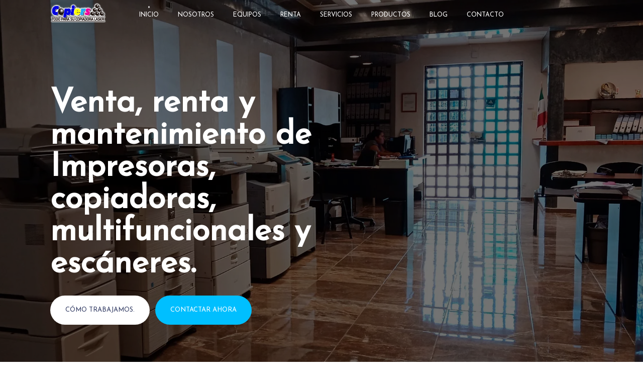

--- FILE ---
content_type: text/html; charset=UTF-8
request_url: https://copiers.com.mx/
body_size: 44105
content:
<!DOCTYPE html> <html lang="es" prefix="og: https://ogp.me/ns#"> <head><script>if(navigator.userAgent.match(/MSIE|Internet Explorer/i)||navigator.userAgent.match(/Trident\/7\..*?rv:11/i)){let e=document.location.href;if(!e.match(/[?&]nonitro/)){if(e.indexOf("?")==-1){if(e.indexOf("#")==-1){document.location.href=e+"?nonitro=1"}else{document.location.href=e.replace("#","?nonitro=1#")}}else{if(e.indexOf("#")==-1){document.location.href=e+"&nonitro=1"}else{document.location.href=e.replace("#","&nonitro=1#")}}}}</script><link rel="preconnect" href="https://copiers.com.mx" /><link rel="preconnect" href="https://cdn-aeomp.nitrocdn.com" /><meta charset="UTF-8" /><meta name="viewport" content="width=device-width, initial-scale=1" /><title>Copiers - Venta, renta, servicio técnico y mantenimiento de multifuncionales en Mérida. https://copiers.com.mx/wp-content/uploads/2020/12/Logo-copiers-web-dic.-2020.png https://copiers.com.mx/ Copiers Venta Venta Inicio Venta, renta de multifuncionales, servicio técnico y mantenimiento en Mérida Yucatán,Servicio técnico y mantenimiento de impresoras y multifuncionales en Mérida,venta de impresoras en mérida yucatán,renta de fotocopiadoras en mérida yucatán -</title><meta name="description" content="Venta, renta de multifuncionales e impresoras en Mérida. Damos Servicio Técnico y mantenimiento a todo tipo de impresoras y multifuncionales." /><meta name="robots" content="follow, index, max-snippet:-1, max-video-preview:-1, max-image-preview:large" /><meta property="og:locale" content="es_ES" /><meta property="og:type" content="website" /><meta property="og:title" content="Copiers - Venta, renta, servicio técnico y mantenimiento de multifuncionales en Mérida." /><meta property="og:description" content="Venta, renta de multifuncionales e impresoras en Mérida. Damos Servicio Técnico y mantenimiento a todo tipo de impresoras y multifuncionales." /><meta property="og:url" content="https://copiers.com.mx/" /><meta property="og:site_name" content="Copiers" /><meta property="og:updated_time" content="2022-05-12T13:03:59-05:00" /><meta property="article:published_time" content="2015-12-30T21:53:13-06:00" /><meta property="article:modified_time" content="2022-05-12T13:03:59-05:00" /><meta name="twitter:card" content="summary_large_image" /><meta name="twitter:title" content="Copiers - Venta, renta, servicio técnico y mantenimiento de multifuncionales en Mérida." /><meta name="twitter:description" content="Venta, renta de multifuncionales e impresoras en Mérida. Damos Servicio Técnico y mantenimiento a todo tipo de impresoras y multifuncionales." /><meta name="twitter:label1" content="Escrito por" /><meta name="twitter:data1" content="Enrique J Rivas S." /><meta name="twitter:label2" content="Tiempo de lectura" /><meta name="twitter:data2" content="Menos de un minuto" /><meta name="generator" content="WordPress 6.8.3" /><meta name="generator" content="Site Kit by Google 1.166.0" /><meta name="google-adsense-platform-account" content="ca-host-pub-2644536267352236" /><meta name="google-adsense-platform-domain" content="sitekit.withgoogle.com" /><meta name="msapplication-TileImage" content="https://copiers.com.mx/wp-content/uploads/2021/12/cropped-COPIERS-FAV-ICON-02-270x270.jpg" /><meta name="generator" content="NitroPack" /><script>var NPSH,NitroScrollHelper;NPSH=NitroScrollHelper=function(){let e=null;const o=window.sessionStorage.getItem("nitroScrollPos");function t(){let e=JSON.parse(window.sessionStorage.getItem("nitroScrollPos"))||{};if(typeof e!=="object"){e={}}e[document.URL]=window.scrollY;window.sessionStorage.setItem("nitroScrollPos",JSON.stringify(e))}window.addEventListener("scroll",function(){if(e!==null){clearTimeout(e)}e=setTimeout(t,200)},{passive:true});let r={};r.getScrollPos=()=>{if(!o){return 0}const e=JSON.parse(o);return e[document.URL]||0};r.isScrolled=()=>{return r.getScrollPos()>document.documentElement.clientHeight*.5};return r}();</script><script>(function(){var a=false;var e=document.documentElement.classList;var i=navigator.userAgent.toLowerCase();var n=["android","iphone","ipad"];var r=n.length;var o;var d=null;for(var t=0;t<r;t++){o=n[t];if(i.indexOf(o)>-1)d=o;if(e.contains(o)){a=true;e.remove(o)}}if(a&&d){e.add(d);if(d=="iphone"||d=="ipad"){e.add("ios")}}})();</script><script type="text/worker" id="nitro-web-worker">var preloadRequests=0;var remainingCount={};var baseURI="";self.onmessage=function(e){switch(e.data.cmd){case"RESOURCE_PRELOAD":var o=e.data.requestId;remainingCount[o]=0;e.data.resources.forEach(function(e){preload(e,function(o){return function(){console.log(o+" DONE: "+e);if(--remainingCount[o]==0){self.postMessage({cmd:"RESOURCE_PRELOAD",requestId:o})}}}(o));remainingCount[o]++});break;case"SET_BASEURI":baseURI=e.data.uri;break}};async function preload(e,o){if(typeof URL!=="undefined"&&baseURI){try{var a=new URL(e,baseURI);e=a.href}catch(e){console.log("Worker error: "+e.message)}}console.log("Preloading "+e);try{var n=new Request(e,{mode:"no-cors",redirect:"follow"});await fetch(n);o()}catch(a){console.log(a);var r=new XMLHttpRequest;r.responseType="blob";r.onload=o;r.onerror=o;r.open("GET",e,true);r.send()}}</script><script id="nprl">(()=>{if(window.NPRL!=undefined)return;(function(e){var t=e.prototype;t.after||(t.after=function(){var e,t=arguments,n=t.length,r=0,i=this,o=i.parentNode,a=Node,c=String,u=document;if(o!==null){while(r<n){(e=t[r])instanceof a?(i=i.nextSibling)!==null?o.insertBefore(e,i):o.appendChild(e):o.appendChild(u.createTextNode(c(e)));++r}}})})(Element);var e,t;e=t=function(){var t=false;var r=window.URL||window.webkitURL;var i=true;var o=true;var a=2;var c=null;var u=null;var d=true;var s=window.nitroGtmExcludes!=undefined;var l=s?JSON.parse(atob(window.nitroGtmExcludes)).map(e=>new RegExp(e)):[];var f;var m;var v=null;var p=null;var g=null;var h={touch:["touchmove","touchend"],default:["mousemove","click","keydown","wheel"]};var E=true;var y=[];var w=false;var b=[];var S=0;var N=0;var L=false;var T=0;var R=null;var O=false;var A=false;var C=false;var P=[];var I=[];var M=[];var k=[];var x=false;var _={};var j=new Map;var B="noModule"in HTMLScriptElement.prototype;var q=requestAnimationFrame||mozRequestAnimationFrame||webkitRequestAnimationFrame||msRequestAnimationFrame;const D="gtm.js?id=";function H(e,t){if(!_[e]){_[e]=[]}_[e].push(t)}function U(e,t){if(_[e]){var n=0,r=_[e];for(var n=0;n<r.length;n++){r[n].call(this,t)}}}function Y(){(function(e,t){var r=null;var i=function(e){r(e)};var o=null;var a={};var c=null;var u=null;var d=0;e.addEventListener(t,function(r){if(["load","DOMContentLoaded"].indexOf(t)!=-1){if(u){Q(function(){e.triggerNitroEvent(t)})}c=true}else if(t=="readystatechange"){d++;n.ogReadyState=d==1?"interactive":"complete";if(u&&u>=d){n.documentReadyState=n.ogReadyState;Q(function(){e.triggerNitroEvent(t)})}}});e.addEventListener(t+"Nitro",function(e){if(["load","DOMContentLoaded"].indexOf(t)!=-1){if(!c){e.preventDefault();e.stopImmediatePropagation()}else{}u=true}else if(t=="readystatechange"){u=n.documentReadyState=="interactive"?1:2;if(d<u){e.preventDefault();e.stopImmediatePropagation()}}});switch(t){case"load":o="onload";break;case"readystatechange":o="onreadystatechange";break;case"pageshow":o="onpageshow";break;default:o=null;break}if(o){Object.defineProperty(e,o,{get:function(){return r},set:function(n){if(typeof n!=="function"){r=null;e.removeEventListener(t+"Nitro",i)}else{if(!r){e.addEventListener(t+"Nitro",i)}r=n}}})}Object.defineProperty(e,"addEventListener"+t,{value:function(r){if(r!=t||!n.startedScriptLoading||document.currentScript&&document.currentScript.hasAttribute("nitro-exclude")){}else{arguments[0]+="Nitro"}e.ogAddEventListener.apply(e,arguments);a[arguments[1]]=arguments[0]}});Object.defineProperty(e,"removeEventListener"+t,{value:function(t){var n=a[arguments[1]];arguments[0]=n;e.ogRemoveEventListener.apply(e,arguments)}});Object.defineProperty(e,"triggerNitroEvent"+t,{value:function(t,n){n=n||e;var r=new Event(t+"Nitro",{bubbles:true});r.isNitroPack=true;Object.defineProperty(r,"type",{get:function(){return t},set:function(){}});Object.defineProperty(r,"target",{get:function(){return n},set:function(){}});e.dispatchEvent(r)}});if(typeof e.triggerNitroEvent==="undefined"){(function(){var t=e.addEventListener;var n=e.removeEventListener;Object.defineProperty(e,"ogAddEventListener",{value:t});Object.defineProperty(e,"ogRemoveEventListener",{value:n});Object.defineProperty(e,"addEventListener",{value:function(n){var r="addEventListener"+n;if(typeof e[r]!=="undefined"){e[r].apply(e,arguments)}else{t.apply(e,arguments)}},writable:true});Object.defineProperty(e,"removeEventListener",{value:function(t){var r="removeEventListener"+t;if(typeof e[r]!=="undefined"){e[r].apply(e,arguments)}else{n.apply(e,arguments)}}});Object.defineProperty(e,"triggerNitroEvent",{value:function(t,n){var r="triggerNitroEvent"+t;if(typeof e[r]!=="undefined"){e[r].apply(e,arguments)}}})})()}}).apply(null,arguments)}Y(window,"load");Y(window,"pageshow");Y(window,"DOMContentLoaded");Y(document,"DOMContentLoaded");Y(document,"readystatechange");try{var F=new Worker(r.createObjectURL(new Blob([document.getElementById("nitro-web-worker").textContent],{type:"text/javascript"})))}catch(e){var F=new Worker("data:text/javascript;base64,"+btoa(document.getElementById("nitro-web-worker").textContent))}F.onmessage=function(e){if(e.data.cmd=="RESOURCE_PRELOAD"){U(e.data.requestId,e)}};if(typeof document.baseURI!=="undefined"){F.postMessage({cmd:"SET_BASEURI",uri:document.baseURI})}var G=function(e){if(--S==0){Q(K)}};var W=function(e){e.target.removeEventListener("load",W);e.target.removeEventListener("error",W);e.target.removeEventListener("nitroTimeout",W);if(e.type!="nitroTimeout"){clearTimeout(e.target.nitroTimeout)}if(--N==0&&S==0){Q(J)}};var X=function(e){var t=e.textContent;try{var n=r.createObjectURL(new Blob([t.replace(/^(?:<!--)?(.*?)(?:-->)?$/gm,"$1")],{type:"text/javascript"}))}catch(e){var n="data:text/javascript;base64,"+btoa(t.replace(/^(?:<!--)?(.*?)(?:-->)?$/gm,"$1"))}return n};var K=function(){n.documentReadyState="interactive";document.triggerNitroEvent("readystatechange");document.triggerNitroEvent("DOMContentLoaded");if(window.pageYOffset||window.pageXOffset){window.dispatchEvent(new Event("scroll"))}A=true;Q(function(){if(N==0){Q(J)}Q($)})};var J=function(){if(!A||O)return;O=true;R.disconnect();en();n.documentReadyState="complete";document.triggerNitroEvent("readystatechange");window.triggerNitroEvent("load",document);window.triggerNitroEvent("pageshow",document);if(window.pageYOffset||window.pageXOffset||location.hash){let e=typeof history.scrollRestoration!=="undefined"&&history.scrollRestoration=="auto";if(e&&typeof NPSH!=="undefined"&&NPSH.getScrollPos()>0&&window.pageYOffset>document.documentElement.clientHeight*.5){window.scrollTo(0,NPSH.getScrollPos())}else if(location.hash){try{let e=document.querySelector(location.hash);if(e){e.scrollIntoView()}}catch(e){}}}var e=null;if(a==1){e=eo}else{e=eu}Q(e)};var Q=function(e){setTimeout(e,0)};var V=function(e){if(e.type=="touchend"||e.type=="click"){g=e}};var $=function(){if(d&&g){setTimeout(function(e){return function(){var t=function(e,t,n){var r=new Event(e,{bubbles:true,cancelable:true});if(e=="click"){r.clientX=t;r.clientY=n}else{r.touches=[{clientX:t,clientY:n}]}return r};var n;if(e.type=="touchend"){var r=e.changedTouches[0];n=document.elementFromPoint(r.clientX,r.clientY);n.dispatchEvent(t("touchstart"),r.clientX,r.clientY);n.dispatchEvent(t("touchend"),r.clientX,r.clientY);n.dispatchEvent(t("click"),r.clientX,r.clientY)}else if(e.type=="click"){n=document.elementFromPoint(e.clientX,e.clientY);n.dispatchEvent(t("click"),e.clientX,e.clientY)}}}(g),150);g=null}};var z=function(e){if(e.tagName=="SCRIPT"&&!e.hasAttribute("data-nitro-for-id")&&!e.hasAttribute("nitro-document-write")||e.tagName=="IMG"&&(e.hasAttribute("src")||e.hasAttribute("srcset"))||e.tagName=="IFRAME"&&e.hasAttribute("src")||e.tagName=="LINK"&&e.hasAttribute("href")&&e.hasAttribute("rel")&&e.getAttribute("rel")=="stylesheet"){if(e.tagName==="IFRAME"&&e.src.indexOf("about:blank")>-1){return}var t="";switch(e.tagName){case"LINK":t=e.href;break;case"IMG":if(k.indexOf(e)>-1)return;t=e.srcset||e.src;break;default:t=e.src;break}var n=e.getAttribute("type");if(!t&&e.tagName!=="SCRIPT")return;if((e.tagName=="IMG"||e.tagName=="LINK")&&(t.indexOf("data:")===0||t.indexOf("blob:")===0))return;if(e.tagName=="SCRIPT"&&n&&n!=="text/javascript"&&n!=="application/javascript"){if(n!=="module"||!B)return}if(e.tagName==="SCRIPT"){if(k.indexOf(e)>-1)return;if(e.noModule&&B){return}let t=null;if(document.currentScript){if(document.currentScript.src&&document.currentScript.src.indexOf(D)>-1){t=document.currentScript}if(document.currentScript.hasAttribute("data-nitro-gtm-id")){e.setAttribute("data-nitro-gtm-id",document.currentScript.getAttribute("data-nitro-gtm-id"))}}else if(window.nitroCurrentScript){if(window.nitroCurrentScript.src&&window.nitroCurrentScript.src.indexOf(D)>-1){t=window.nitroCurrentScript}}if(t&&s){let n=false;for(const t of l){n=e.src?t.test(e.src):t.test(e.textContent);if(n){break}}if(!n){e.type="text/googletagmanagerscript";let n=t.hasAttribute("data-nitro-gtm-id")?t.getAttribute("data-nitro-gtm-id"):t.id;if(!j.has(n)){j.set(n,[])}let r=j.get(n);r.push(e);return}}if(!e.src){if(e.textContent.length>0){e.textContent+="\n;if(document.currentScript.nitroTimeout) {clearTimeout(document.currentScript.nitroTimeout);}; setTimeout(function() { this.dispatchEvent(new Event('load')); }.bind(document.currentScript), 0);"}else{return}}else{}k.push(e)}if(!e.hasOwnProperty("nitroTimeout")){N++;e.addEventListener("load",W,true);e.addEventListener("error",W,true);e.addEventListener("nitroTimeout",W,true);e.nitroTimeout=setTimeout(function(){console.log("Resource timed out",e);e.dispatchEvent(new Event("nitroTimeout"))},5e3)}}};var Z=function(e){if(e.hasOwnProperty("nitroTimeout")&&e.nitroTimeout){clearTimeout(e.nitroTimeout);e.nitroTimeout=null;e.dispatchEvent(new Event("nitroTimeout"))}};document.documentElement.addEventListener("load",function(e){if(e.target.tagName=="SCRIPT"||e.target.tagName=="IMG"){k.push(e.target)}},true);document.documentElement.addEventListener("error",function(e){if(e.target.tagName=="SCRIPT"||e.target.tagName=="IMG"){k.push(e.target)}},true);var ee=["appendChild","replaceChild","insertBefore","prepend","append","before","after","replaceWith","insertAdjacentElement"];var et=function(){if(s){window._nitro_setTimeout=window.setTimeout;window.setTimeout=function(e,t,...n){let r=document.currentScript||window.nitroCurrentScript;if(!r||r.src&&r.src.indexOf(D)==-1){return window._nitro_setTimeout.call(window,e,t,...n)}return window._nitro_setTimeout.call(window,function(e,t){return function(...n){window.nitroCurrentScript=e;t(...n)}}(r,e),t,...n)}}ee.forEach(function(e){HTMLElement.prototype["og"+e]=HTMLElement.prototype[e];HTMLElement.prototype[e]=function(...t){if(this.parentNode||this===document.documentElement){switch(e){case"replaceChild":case"insertBefore":t.pop();break;case"insertAdjacentElement":t.shift();break}t.forEach(function(e){if(!e)return;if(e.tagName=="SCRIPT"){z(e)}else{if(e.children&&e.children.length>0){e.querySelectorAll("script").forEach(z)}}})}return this["og"+e].apply(this,arguments)}})};var en=function(){if(s&&typeof window._nitro_setTimeout==="function"){window.setTimeout=window._nitro_setTimeout}ee.forEach(function(e){HTMLElement.prototype[e]=HTMLElement.prototype["og"+e]})};var er=async function(){if(o){ef(f);ef(V);if(v){clearTimeout(v);v=null}}if(T===1){L=true;return}else if(T===0){T=-1}n.startedScriptLoading=true;Object.defineProperty(document,"readyState",{get:function(){return n.documentReadyState},set:function(){}});var e=document.documentElement;var t={attributes:true,attributeFilter:["src"],childList:true,subtree:true};R=new MutationObserver(function(e,t){e.forEach(function(e){if(e.type=="childList"&&e.addedNodes.length>0){e.addedNodes.forEach(function(e){if(!document.documentElement.contains(e)){return}if(e.tagName=="IMG"||e.tagName=="IFRAME"||e.tagName=="LINK"){z(e)}})}if(e.type=="childList"&&e.removedNodes.length>0){e.removedNodes.forEach(function(e){if(e.tagName=="IFRAME"||e.tagName=="LINK"){Z(e)}})}if(e.type=="attributes"){var t=e.target;if(!document.documentElement.contains(t)){return}if(t.tagName=="IFRAME"||t.tagName=="LINK"||t.tagName=="IMG"||t.tagName=="SCRIPT"){z(t)}}})});R.observe(e,t);if(!s){et()}await Promise.all(P);var r=b.shift();var i=null;var a=false;while(r){var c;var u=JSON.parse(atob(r.meta));var d=u.delay;if(r.type=="inline"){var l=document.getElementById(r.id);if(l){l.remove()}else{r=b.shift();continue}c=X(l);if(c===false){r=b.shift();continue}}else{c=r.src}if(!a&&r.type!="inline"&&(typeof u.attributes.async!="undefined"||typeof u.attributes.defer!="undefined")){if(i===null){i=r}else if(i===r){a=true}if(!a){b.push(r);r=b.shift();continue}}var m=document.createElement("script");m.src=c;m.setAttribute("data-nitro-for-id",r.id);for(var p in u.attributes){try{if(u.attributes[p]===false){m.setAttribute(p,"")}else{m.setAttribute(p,u.attributes[p])}}catch(e){console.log("Error while setting script attribute",m,e)}}m.async=false;if(u.canonicalLink!=""&&Object.getOwnPropertyDescriptor(m,"src")?.configurable!==false){(e=>{Object.defineProperty(m,"src",{get:function(){return e.canonicalLink},set:function(){}})})(u)}if(d){setTimeout((function(e,t){var n=document.querySelector("[data-nitro-marker-id='"+t+"']");if(n){n.after(e)}else{document.head.appendChild(e)}}).bind(null,m,r.id),d)}else{m.addEventListener("load",G);m.addEventListener("error",G);if(!m.noModule||!B){S++}var g=document.querySelector("[data-nitro-marker-id='"+r.id+"']");if(g){Q(function(e,t){return function(){e.after(t)}}(g,m))}else{Q(function(e){return function(){document.head.appendChild(e)}}(m))}}r=b.shift()}};var ei=function(){var e=document.getElementById("nitro-deferred-styles");var t=document.createElement("div");t.innerHTML=e.textContent;return t};var eo=async function(e){isPreload=e&&e.type=="NitroPreload";if(!isPreload){T=-1;E=false;if(o){ef(f);ef(V);if(v){clearTimeout(v);v=null}}}if(w===false){var t=ei();let e=t.querySelectorAll('style,link[rel="stylesheet"]');w=e.length;if(w){let e=document.getElementById("nitro-deferred-styles-marker");e.replaceWith.apply(e,t.childNodes)}else if(isPreload){Q(ed)}else{es()}}else if(w===0&&!isPreload){es()}};var ea=function(){var e=ei();var t=e.childNodes;var n;var r=[];for(var i=0;i<t.length;i++){n=t[i];if(n.href){r.push(n.href)}}var o="css-preload";H(o,function(e){eo(new Event("NitroPreload"))});if(r.length){F.postMessage({cmd:"RESOURCE_PRELOAD",resources:r,requestId:o})}else{Q(function(){U(o)})}};var ec=function(){if(T===-1)return;T=1;var e=[];var t,n;for(var r=0;r<b.length;r++){t=b[r];if(t.type!="inline"){if(t.src){n=JSON.parse(atob(t.meta));if(n.delay)continue;if(n.attributes.type&&n.attributes.type=="module"&&!B)continue;e.push(t.src)}}}if(e.length){var i="js-preload";H(i,function(e){T=2;if(L){Q(er)}});F.postMessage({cmd:"RESOURCE_PRELOAD",resources:e,requestId:i})}};var eu=function(){while(I.length){style=I.shift();if(style.hasAttribute("nitropack-onload")){style.setAttribute("onload",style.getAttribute("nitropack-onload"));Q(function(e){return function(){e.dispatchEvent(new Event("load"))}}(style))}}while(M.length){style=M.shift();if(style.hasAttribute("nitropack-onerror")){style.setAttribute("onerror",style.getAttribute("nitropack-onerror"));Q(function(e){return function(){e.dispatchEvent(new Event("error"))}}(style))}}};var ed=function(){if(!x){if(i){Q(function(){var e=document.getElementById("nitro-critical-css");if(e){e.remove()}})}x=true;onStylesLoadEvent=new Event("NitroStylesLoaded");onStylesLoadEvent.isNitroPack=true;window.dispatchEvent(onStylesLoadEvent)}};var es=function(){if(a==2){Q(er)}else{eu()}};var el=function(e){m.forEach(function(t){document.addEventListener(t,e,true)})};var ef=function(e){m.forEach(function(t){document.removeEventListener(t,e,true)})};if(s){et()}return{setAutoRemoveCriticalCss:function(e){i=e},registerScript:function(e,t,n){b.push({type:"remote",src:e,id:t,meta:n})},registerInlineScript:function(e,t){b.push({type:"inline",id:e,meta:t})},registerStyle:function(e,t,n){y.push({href:e,rel:t,media:n})},onLoadStyle:function(e){I.push(e);if(w!==false&&--w==0){Q(ed);if(E){E=false}else{es()}}},onErrorStyle:function(e){M.push(e);if(w!==false&&--w==0){Q(ed);if(E){E=false}else{es()}}},loadJs:function(e,t){if(!e.src){var n=X(e);if(n!==false){e.src=n;e.textContent=""}}if(t){Q(function(e,t){return function(){e.after(t)}}(t,e))}else{Q(function(e){return function(){document.head.appendChild(e)}}(e))}},loadQueuedResources:async function(){window.dispatchEvent(new Event("NitroBootStart"));if(p){clearTimeout(p);p=null}window.removeEventListener("load",e.loadQueuedResources);f=a==1?er:eo;if(!o||g){Q(f)}else{if(navigator.userAgent.indexOf(" Edge/")==-1){ea();H("css-preload",ec)}el(f);if(u){if(c){v=setTimeout(f,c)}}else{}}},fontPreload:function(e){var t="critical-fonts";H(t,function(e){document.getElementById("nitro-critical-fonts").type="text/css"});F.postMessage({cmd:"RESOURCE_PRELOAD",resources:e,requestId:t})},boot:function(){if(t)return;t=true;C=typeof NPSH!=="undefined"&&NPSH.isScrolled();let n=document.prerendering;if(location.hash||C||n){o=false}m=h.default.concat(h.touch);p=setTimeout(e.loadQueuedResources,1500);el(V);if(C){e.loadQueuedResources()}else{window.addEventListener("load",e.loadQueuedResources)}},addPrerequisite:function(e){P.push(e)},getTagManagerNodes:function(e){if(!e)return j;return j.get(e)??[]}}}();var n,r;n=r=function(){var t=document.write;return{documentWrite:function(n,r){if(n&&n.hasAttribute("nitro-exclude")){return t.call(document,r)}var i=null;if(n.documentWriteContainer){i=n.documentWriteContainer}else{i=document.createElement("span");n.documentWriteContainer=i}var o=null;if(n){if(n.hasAttribute("data-nitro-for-id")){o=document.querySelector('template[data-nitro-marker-id="'+n.getAttribute("data-nitro-for-id")+'"]')}else{o=n}}i.innerHTML+=r;i.querySelectorAll("script").forEach(function(e){e.setAttribute("nitro-document-write","")});if(!i.parentNode){if(o){o.parentNode.insertBefore(i,o)}else{document.body.appendChild(i)}}var a=document.createElement("span");a.innerHTML=r;var c=a.querySelectorAll("script");if(c.length){c.forEach(function(t){var n=t.getAttributeNames();var r=document.createElement("script");n.forEach(function(e){r.setAttribute(e,t.getAttribute(e))});r.async=false;if(!t.src&&t.textContent){r.textContent=t.textContent}e.loadJs(r,o)})}},TrustLogo:function(e,t){var n=document.getElementById(e);var r=document.createElement("img");r.src=t;n.parentNode.insertBefore(r,n)},documentReadyState:"loading",ogReadyState:document.readyState,startedScriptLoading:false,loadScriptDelayed:function(e,t){setTimeout(function(){var t=document.createElement("script");t.src=e;document.head.appendChild(t)},t)}}}();document.write=function(e){n.documentWrite(document.currentScript,e)};document.writeln=function(e){n.documentWrite(document.currentScript,e+"\n")};window.NPRL=e;window.NitroResourceLoader=t;window.NPh=n;window.NitroPackHelper=r})();</script><base href="https://copiers.com.mx/" /><template id="nitro-deferred-styles-marker"></template><link rel="preload" href="https://fonts.gstatic.com/s/josefinsans/v34/Qw3PZQNVED7rKGKxtqIqX5E-AVSJrOCfjY46_DjQbMlhLybpUVzEEaq2.woff2" as="font" type="font/woff2" crossorigin class="nitro-font-preload" /><link rel="preload" href="https://fonts.gstatic.com/s/josefinsans/v34/Qw3PZQNVED7rKGKxtqIqX5E-AVSJrOCfjY46_DjQbMhhLybpUVzEEaq2.woff2" as="font" type="font/woff2" crossorigin class="nitro-font-preload" /><style id="nitro-fonts">@font-face{font-family:"Josefin Sans";font-style:normal;font-weight:400;src:url("https://fonts.gstatic.com/s/josefinsans/v34/Qw3PZQNVED7rKGKxtqIqX5E-AVSJrOCfjY46_DjQbMlhLybpUVzEEaq2.woff2") format("woff2");unicode-range:U+0102-0103,U+0110-0111,U+0128-0129,U+0168-0169,U+01A0-01A1,U+01AF-01B0,U+0300-0301,U+0303-0304,U+0308-0309,U+0323,U+0329,U+1EA0-1EF9,U+20AB;font-display:swap;}@font-face{font-family:"Josefin Sans";font-style:normal;font-weight:400;src:url("https://fonts.gstatic.com/s/josefinsans/v34/Qw3PZQNVED7rKGKxtqIqX5E-AVSJrOCfjY46_DjQbMhhLybpUVzEEaq2.woff2") format("woff2");unicode-range:U+0100-02BA,U+02BD-02C5,U+02C7-02CC,U+02CE-02D7,U+02DD-02FF,U+0304,U+0308,U+0329,U+1D00-1DBF,U+1E00-1E9F,U+1EF2-1EFF,U+2020,U+20A0-20AB,U+20AD-20C0,U+2113,U+2C60-2C7F,U+A720-A7FF;font-display:swap;}@font-face{font-family:"Josefin Sans";font-style:normal;font-weight:400;src:url("https://fonts.gstatic.com/s/josefinsans/v34/Qw3PZQNVED7rKGKxtqIqX5E-AVSJrOCfjY46_DjQbMZhLybpUVzEEQ.woff2") format("woff2");unicode-range:U+0000-00FF,U+0131,U+0152-0153,U+02BB-02BC,U+02C6,U+02DA,U+02DC,U+0304,U+0308,U+0329,U+2000-206F,U+20AC,U+2122,U+2191,U+2193,U+2212,U+2215,U+FEFF,U+FFFD;font-display:swap;}</style><style type="text/css" id="nitro-critical-css">@charset "UTF-8";ul{box-sizing:border-box;}:root{--wp--preset--font-size--normal:16px;--wp--preset--font-size--huge:42px;}.screen-reader-text{border:0;clip-path:inset(50%);height:1px;margin:-1px;overflow:hidden;padding:0;position:absolute;width:1px;word-wrap:normal !important;}:root{--wp--preset--aspect-ratio--square:1;--wp--preset--aspect-ratio--4-3:4/3;--wp--preset--aspect-ratio--3-4:3/4;--wp--preset--aspect-ratio--3-2:3/2;--wp--preset--aspect-ratio--2-3:2/3;--wp--preset--aspect-ratio--16-9:16/9;--wp--preset--aspect-ratio--9-16:9/16;--wp--preset--color--black:#000;--wp--preset--color--cyan-bluish-gray:#abb8c3;--wp--preset--color--white:#fff;--wp--preset--color--pale-pink:#f78da7;--wp--preset--color--vivid-red:#cf2e2e;--wp--preset--color--luminous-vivid-orange:#ff6900;--wp--preset--color--luminous-vivid-amber:#fcb900;--wp--preset--color--light-green-cyan:#7bdcb5;--wp--preset--color--vivid-green-cyan:#00d084;--wp--preset--color--pale-cyan-blue:#8ed1fc;--wp--preset--color--vivid-cyan-blue:#0693e3;--wp--preset--color--vivid-purple:#9b51e0;--wp--preset--gradient--vivid-cyan-blue-to-vivid-purple:linear-gradient(135deg,rgba(6,147,227,1) 0%,#9b51e0 100%);--wp--preset--gradient--light-green-cyan-to-vivid-green-cyan:linear-gradient(135deg,#7adcb4 0%,#00d082 100%);--wp--preset--gradient--luminous-vivid-amber-to-luminous-vivid-orange:linear-gradient(135deg,rgba(252,185,0,1) 0%,rgba(255,105,0,1) 100%);--wp--preset--gradient--luminous-vivid-orange-to-vivid-red:linear-gradient(135deg,rgba(255,105,0,1) 0%,#cf2e2e 100%);--wp--preset--gradient--very-light-gray-to-cyan-bluish-gray:linear-gradient(135deg,#eee 0%,#a9b8c3 100%);--wp--preset--gradient--cool-to-warm-spectrum:linear-gradient(135deg,#4aeadc 0%,#9778d1 20%,#cf2aba 40%,#ee2c82 60%,#fb6962 80%,#fef84c 100%);--wp--preset--gradient--blush-light-purple:linear-gradient(135deg,#ffceec 0%,#9896f0 100%);--wp--preset--gradient--blush-bordeaux:linear-gradient(135deg,#fecda5 0%,#fe2d2d 50%,#6b003e 100%);--wp--preset--gradient--luminous-dusk:linear-gradient(135deg,#ffcb70 0%,#c751c0 50%,#4158d0 100%);--wp--preset--gradient--pale-ocean:linear-gradient(135deg,#fff5cb 0%,#b6e3d4 50%,#33a7b5 100%);--wp--preset--gradient--electric-grass:linear-gradient(135deg,#caf880 0%,#71ce7e 100%);--wp--preset--gradient--midnight:linear-gradient(135deg,#020381 0%,#2874fc 100%);--wp--preset--font-size--small:13px;--wp--preset--font-size--medium:20px;--wp--preset--font-size--large:36px;--wp--preset--font-size--x-large:42px;--wp--preset--spacing--20:.44rem;--wp--preset--spacing--30:.67rem;--wp--preset--spacing--40:1rem;--wp--preset--spacing--50:1.5rem;--wp--preset--spacing--60:2.25rem;--wp--preset--spacing--70:3.38rem;--wp--preset--spacing--80:5.06rem;--wp--preset--shadow--natural:6px 6px 9px rgba(0,0,0,.2);--wp--preset--shadow--deep:12px 12px 50px rgba(0,0,0,.4);--wp--preset--shadow--sharp:6px 6px 0px rgba(0,0,0,.2);--wp--preset--shadow--outlined:6px 6px 0px -3px rgba(255,255,255,1),6px 6px rgba(0,0,0,1);--wp--preset--shadow--crisp:6px 6px 0px rgba(0,0,0,1);}.quadro-mod.bgimg-true.bgimg-hpos-center{background-position-x:center;}.quadro-mod.bgimg-true.bgimg-vpos-center{background-position-y:center;}.quadro-mod.bgimg-true.bgimg-repeat-no-repeat{background-repeat:no-repeat !important;}.quadro-mod.bgimg-true.bgimg-size-cover{background-size:cover !important;}#ays_tooltip{width:auto;padding:3px;box-sizing:border-box;word-break:keep-all;-webkit-hyphens:none;white-space:nowrap;}#ays_tooltip p{margin:0;padding:0;}#ays_noscript{position:fixed;width:100%;height:100%;background:#fff;top:0;left:0;z-index:99998;overflow:auto;padding:90px;justify-content:center;}html,body,div,span,object,h1,h2,h3,p,a,strong,ul,li,label{border:0;font-family:inherit;font-size:100%;font-style:inherit;font-weight:inherit;margin:0;outline:0;padding:0;vertical-align:baseline;}html{position:relative;font-size:62.5%;overflow-y:scroll;-webkit-text-size-adjust:100%;-ms-text-size-adjust:100%;}body{-ms-word-wrap:break-word;word-wrap:break-word;}header,nav,section{display:block;}ul{list-style:none;}a img{border:0;}body,input{color:#484848;font-size:18px;font-weight:300;line-height:1.75;}body{background-color:#fff;background-attachment:fixed;}h1,h2,h3{clear:both;margin-bottom:18px;}h1{font-size:40px;line-height:1.3;}h2{font-size:36px;line-height:1.3;}h3{font-size:26.667px;line-height:1.4;}p{margin-bottom:24px;}ul{margin:0 0 24px 20px;}ul{list-style:disc;}strong{font-weight:bold;}img{height:auto;max-width:100%;}input{font-size:100%;margin:0;vertical-align:baseline;}input{line-height:normal;}.qbtn,a.qbtn{display:inline-block;padding:14px 25px;background:none;-webkit-appearance:none;font-size:66%;border:1px solid;text-shadow:none;text-transform:uppercase;font-weight:normal;-webkit-border-radius:40px;-moz-border-radius:40px;border-radius:40px;}input::-moz-focus-inner{border:0;padding:0;}input[type="text"]{display:inline-block;width:100%;max-width:100%;padding:8px !important;background:none !important;border:1px solid #aaa;border:1px solid rgba(0,0,0,.3);font-family:inherit;color:#666;font-size:15px;line-height:1.5;-webkit-box-sizing:border-box;-moz-box-sizing:border-box;box-sizing:border-box;-webkit-border-radius:5px;-moz-border-radius:5px;border-radius:5px;}a{text-decoration:none;}.screen-reader-text{clip:rect(1px,1px,1px,1px);position:absolute !important;}.clear:before,.clear:after,[class*="content"]:before,[class*="content"]:after,[class*="site"]:before,[class*="site"]:after{content:"";display:table;}.clear:after,[class*="content"]:after,[class*="site"]:after{clear:both;}body:not(.landing-enabled) .site-content{margin-top:60px;}.back-to-top{display:none;position:fixed;bottom:0;right:0;left:0;width:60px;height:30px;margin:0 auto;text-align:center;line-height:40px;zoom:1;filter:alpha(opacity=90);opacity:.9;-webkit-border-top-left-radius:30px;-webkit-border-top-right-radius:30px;-moz-border-radius-topleft:30px;-moz-border-radius-topright:30px;border-top-left-radius:30px;border-top-right-radius:30px;z-index:9999;}.back-to-top:before{font-family:"FontAwesome";content:"";font-size:16px;color:#fff;vertical-align:top;}.icons-e-icons .back-to-top:before{font-family:"ElegantIcons";content:"2";}.site-header{position:absolute;top:0;left:0;width:100%;height:auto;z-index:100;}.sticky-header .site-header{position:fixed;top:0;left:0;}.header-1st-row,.header-2nd-row{width:100%;line-height:40px;text-align:center;vertical-align:middle;background-size:cover;background-repeat:no-repeat;background-position:center top;-webkit-box-sizing:border-box;-moz-box-sizing:border-box;box-sizing:border-box;}.header-1st-row{height:60px;padding:10px 100px;}@media only screen and (min-width:960px){.header-1st-row,.header-2nd-row{position:relative;}}.header-2nd-row{height:40px;padding:0 100px;}.header-layout1 .header-2nd-row{display:none;}.inner-header{position:relative;max-width:1400px;margin:0 auto;}.header-left{position:absolute;top:0;left:0;}.header-center{display:inline-block;text-align:center;}.header-right{position:absolute;top:0;right:0;}.site-branding{display:inline-block;vertical-align:top;}.site-title{font-size:22px;line-height:40px;margin:0;}.site-title a{color:#1a1a1a;}.site-title.logo-title a{display:block;}.site-title img{max-width:100%;max-height:40px;width:auto;height:auto;margin-top:-5px;vertical-align:middle;}@media only screen and (min-width:960px){.main-navigation{display:inline-block;}.main-navigation ul{list-style:none;margin:0;text-align:center;}.main-navigation li{position:relative;display:inline-block;}.main-navigation .menu>li>a{display:inline-block;margin:0 1px;padding:0 15px;color:#aaa;font-size:70%;font-weight:normal;text-decoration:none;text-transform:uppercase;vertical-align:top;}.main-navigation .menu>li.current_page_item>a:before,.main-navigation .menu>li.current-menu-item>a:before{position:absolute;top:-15px;left:15px;right:15px;content:"•";zoom:1;filter:alpha(opacity=80);opacity:.8;}}.menu-toggle{display:none;position:relative;width:20px;height:15px;margin:0;font-size:20px;vertical-align:middle;zoom:1;filter:alpha(opacity=70);opacity:.7;}@media only screen and (max-width:959px){.menu-toggle{display:inline-block;}}.menu-toggle a{display:block;width:100%;height:100%;}.menu-toggle-icon{position:absolute;left:0;top:0;background-color:#1d1d1d;width:20px;height:2px;}.menu-toggle-icon-2{top:6px;}.menu-toggle-icon-3{top:12px;}.transparent-header .site-content{margin-top:0 !important;}.transparent-header .header-1st-row,.transparent-header .header-2nd-row{background:none;}.transparent-header.light-header .menu-toggle-icon{background:#000;}.transparent-header.light-header .header-1st-row,.transparent-header.light-header .header-2nd-row,.transparent-header.light-header .header-1st-row .site-title a,.transparent-header.light-header .main-navigation .menu>li>a,.transparent-header.light-header .menu-toggle a{color:#fff;}.transparent-header.light-header .menu-toggle-icon{background:#fff;}body:not(.landing-enabled).transparent-header .modular-modules section.type-page>section.quadro-mod:not(.modheader-fullwidth):not(.modheader-integrated):first-child .mod-content{padding-top:120px;}.updated{display:none;}.dark-overlay{position:absolute;top:0;left:0;width:100%;height:100%;background:#000;zoom:1;filter:alpha(opacity=55);opacity:.55;z-index:1;}.overlay-off .dark-overlay{display:none;}.overlay-on .dark-overlay{display:block;}.quadro-mod{position:relative;clear:both;width:100%;background-position:center;-webkit-box-sizing:border-box;-moz-box-sizing:border-box;box-sizing:border-box;overflow:hidden;}.parallax-back{background-attachment:fixed;background-position:top center;}.inner-mod{position:relative;width:100%;max-width:1400px;margin:0 auto;-webkit-box-sizing:border-box;-moz-box-sizing:border-box;box-sizing:border-box;z-index:2;}.mod-content{position:relative;width:100%;padding:60px 100px;-webkit-box-sizing:border-box;-moz-box-sizing:border-box;box-sizing:border-box;}.type-columns>.mod-content{padding:30px 70px;}.modules-columns .quadro-mod .mod-content{padding:30px;}.modules-columns .mod-column .quadro-mod.overlay-off .dark-overlay{display:none;}.modules-columns .mod-column{min-height:1px;}.modules-columns .mod-column{box-sizing:border-box;}.columns-layout1 .modules-columns .mod-column-3,.columns-layout1 .modules-columns .mod-column-4,.columns-layout2 .modules-columns .mod-column-4{display:none !important;}.type-columns .modules-columns{display:flex;justify-content:center;align-items:flex-start;}.type-columns .modules-columns .mod-column{display:flex;}.mod-column-mods-wrapper{display:block;width:100%;}@media only screen and (max-width:519px){.type-columns .modules-columns{flex-wrap:wrap;}}.modules-columns .mod-column{border-right:0px solid transparent;}.columns-layout1 .modules-columns .mod-column-2{border:none;}@media only screen and (max-width:519px){.columns-layout1 .modules-columns .mod-column-1{border-right:none;border-bottom:0px solid transparent;}}.mobile-video-poster{position:absolute;top:50%;left:50%;min-width:100%;height:auto;min-height:100%;width:auto;-moz-transform:translateX(-50%) translateY(-50%);-webkit-transform:translateX(-50%) translateY(-50%);-o-transform:translateX(-50%) translateY(-50%);-ms-transform:translateX(-50%) translateY(-50%);transform:translateX(-50%) translateY(-50%);}.mobile-video-poster{max-width:none;height:100%;}.slogan-slider li{display:none;width:100%;height:100%;background-position:center;background-size:cover;}.type-slogan .mod-content{text-align:center;}.type-slogan.size-giant .mod-content{height:100vh;max-height:1200px;min-height:500px;padding:40px 100px !important;}.type-slogan.align-left .mod-content{text-align:left;}.type-slogan.size-giant .mod-content .inner-mod{width:100%;height:100%;}.type-slogan .slogan-wrapper{margin:0 auto;z-index:9;}.type-slogan.size-giant .slogan-wrapper{position:absolute;top:50%;left:0;right:0;-moz-transform:translateY(-50%);-webkit-transform:translateY(-50%);-o-transform:translateY(-50%);-ms-transform:translateY(-50%);transform:translateY(-50%);}.type-slogan.align-left .slogan-wrapper{right:auto;left:0;max-width:660px;margin:0 auto 0 0;}.type-slogan .mod-content h3{font-size:64px;line-height:76px;margin-bottom:10px;}.type-slogan .mod-content h3:last-child{margin-bottom:0;}.qbtn.slogan-call-to-action{margin-top:30px;padding:18px 30px;font-size:13px;border:none;color:#fff;}.qbtn.slogan-call-to-action:nth-of-type(2){margin-left:5px;}.quadro-mod.type-image .mod-content{padding:0;}.quadro-mod.type-image .mod-content img{display:block;margin:0 auto;}.quadro-mod.type-image.shadow-on{overflow:visible;}.quadro-mod.type-image.shadow-on .mod-content .inner-mod{padding:0 20px;}.overlaps-layout1 .mod-layer{grid-area:1/1/10/10;}.overlaps-layout2 .mod-layer-1{grid-area:1/1/10/6;}.overlaps-layout2 .mod-layer-2{grid-area:1/5/10/10;}.overlaps-layout3 .mod-layer-1{grid-area:1/1/10/7;}.overlaps-layout3 .mod-layer-2{grid-area:1/4/10/10;}.overlaps-layout4 .mod-layer-1{grid-area:1/1/6/10;}.overlaps-layout4 .mod-layer-2{grid-area:5/1/10/10;align-self:end;}.overlaps-layout5 .mod-layer-1{grid-area:1/1/7/10;}.overlaps-layout5 .mod-layer-2{grid-area:4/1/10/10;align-self:end;}.overlaps-layout6 .mod-layer-1{grid-area:1/1/6/6;}.overlaps-layout6 .mod-layer-2{grid-area:5/5/10/10;align-self:end;}.overlaps-layout7 .mod-layer-1{grid-area:1/1/7/7;}.overlaps-layout7 .mod-layer-2{grid-area:4/4/10/10;align-self:end;}.overlaps-layout8 .mod-layer-1{grid-area:5/1/10/6;align-self:end;}.overlaps-layout8 .mod-layer-2{grid-area:1/5/6/10;}.overlaps-layout9 .mod-layer-1{grid-area:4/1/10/7;align-self:end;}.overlaps-layout9 .mod-layer-2{grid-area:1/4/7/10;}object{display:block;max-width:100%;}@media only screen and (max-width:959px){.site-header{height:60px;padding:10px 40px;-webkit-box-sizing:border-box;-moz-box-sizing:border-box;box-sizing:border-box;}.header-1st-row,.header-2nd-row{height:auto;padding:0;background:none !important;}.header-left,.header-center,.header-right,.inner-header{position:static;height:0;}.site-branding{position:absolute;top:10px;left:40px;}.menu-toggle{position:absolute;top:22px;right:40px;}#site-navigation{display:none;}.mod-content{padding:40px;}.type-columns>.mod-content{padding:20px;}.modules-columns .quadro-mod .mod-content{padding:20px;}}@media only screen and (max-width:759px){.site-header{padding:10px 20px;}.site-branding{left:20px;}.menu-toggle{right:20px;}.mod-content{padding:40px 20px;}.type-slogan .mod-content h3{font-size:52px;line-height:64px;}.type-slogan.size-giant .mod-content{padding:40px 20px !important;}.type-columns>.mod-content{padding:20px 0;}.columns-layout2 .modules-columns .mod-column{width:100%;flex-basis:100%;}.columns-layout2 .modules-columns .mod-column:empty{display:none;}}@media only screen and (max-width:519px){.type-slogan .mod-content h3{font-size:32px;line-height:40px;}.modules-columns .mod-column{width:100%;flex-basis:100%;}.modules-columns .mod-column:empty{display:none;}}body{background-color:#fff;font-family:"Josefin Sans";font-size:18px;}a{color:#2885ff;}a:visited{color:#98d4f5;}.qbtn.slogan-call-to-action{background-color:#00bfff;}.qbtn,a.qbtn,.back-to-top{color:#00bfff;}.back-to-top{background:#00bfff;border-color:#00bfff;color:#fff !important;}h1 a,h1,h2,h3{font-family:"Josefin Sans";}.site-title,.site-title a{font-family:"Josefin Sans";}.site-title{font-size:22px;}h1,h3{font-weight:700 !important;line-height:1em !important;}#ays_tooltip{display:none;position:absolute;z-index:999999999;background-color:#fff;background-repeat:no-repeat;background-position:center center;background-size:cover;opacity:1;border:1px solid #b7b7b7;border-radius:3px;box-shadow:rgba(0,0,0,0) 0px 0px 15px 1px;color:#f00;padding:5px 5px;text-transform:none;}#ays_tooltip>*{color:#f00;font-size:12px;letter-spacing:0px;}#ays_tooltip_block{font-size:12px;backdrop-filter:blur(0px);}@media screen and (max-width:768px){#ays_tooltip{font-size:12px;}#ays_tooltip>*{font-size:12px;}}:root{--qlwapp-padding-xs:8px;--qlwapp-padding-sm:16px;--qlwapp-padding-md:24px;--qlwapp-padding-lg:32px;--qlwapp-padding-xl:40px;}div.wpforms-container-full .wpforms-form *{background:none;border:0 none;border-radius:0;-webkit-border-radius:0;-moz-border-radius:0;float:none;font-size:100%;height:auto;letter-spacing:normal;list-style:none;outline:none;position:static;text-decoration:none;text-indent:0;text-shadow:none;text-transform:none;width:auto;visibility:visible;overflow:visible;margin:0;padding:0;box-sizing:border-box;-webkit-box-sizing:border-box;-moz-box-sizing:border-box;-webkit-box-shadow:none;-moz-box-shadow:none;-ms-box-shadow:none;-o-box-shadow:none;box-shadow:none;}div.wpforms-container-full .wpforms-form input,div.wpforms-container-full .wpforms-form label{margin:0;border:0;padding:0;display:inline-block;vertical-align:middle;background:none;height:auto;-webkit-box-sizing:border-box;-moz-box-sizing:border-box;box-sizing:border-box;}div.wpforms-container-full .wpforms-form input.wpforms-field-medium{max-width:60%;}div.wpforms-container-full .wpforms-form .wpforms-field{padding:10px 0;clear:both;}div.wpforms-container-full .wpforms-form .wpforms-field-label{display:block;font-weight:700;font-size:16px;float:none;line-height:1.3;margin:0 0 4px 0;padding:0;word-break:break-word;word-wrap:break-word;}div.wpforms-container-full .wpforms-form input[type=text]{background-color:#fff;box-sizing:border-box;border-radius:2px;color:#333;-webkit-box-sizing:border-box;-moz-box-sizing:border-box;display:block;float:none;font-size:16px;font-family:inherit;border:1px solid #ccc;padding:6px 10px;height:38px;width:100%;line-height:1.3;}div.wpforms-container-full .wpforms-form .wpforms-field-hp{display:none !important;position:absolute !important;left:-9000px !important;}@media only screen and (max-width:600px){div.wpforms-container-full .wpforms-form .wpforms-field:not(.wpforms-field-phone):not(.wpforms-field-select-style-modern):not(.wpforms-field-radio):not(.wpforms-field-checkbox):not(.wpforms-field-layout):not(.wpforms-field-repeater){overflow-x:hidden;}div.wpforms-container-full .wpforms-form .wpforms-field{padding-right:1px;padding-left:1px;}div.wpforms-container-full .wpforms-form .wpforms-field>*{max-width:100%;}div.wpforms-container-full .wpforms-form input.wpforms-field-medium{max-width:100%;}}div.wpforms-container-full .wpforms-form .wpforms-field-label{margin-bottom:6px;font-size:90%;font-weight:bolder;}div.wpforms-container-full .wpforms-form input[type=text]{height:46px;font-size:80%;-webkit-border-radius:5px;-moz-border-radius:5px;border-radius:5px;}:where(section h1),:where(article h1),:where(nav h1),:where(aside h1){font-size:2em;}</style>   <link rel="profile" href="http://gmpg.org/xfn/11" /> <link rel="pingback" href="https://copiers.com.mx/xmlrpc.php" />      <link rel="canonical" href="https://copiers.com.mx/" />                 <script type="application/ld+json" class="rank-math-schema">{"@context":"https://schema.org","@graph":[{"@type":"Organization","@id":"https://copiers.com.mx/#organization","name":"Copiers","url":"https://copiers.com.mx","logo":{"@type":"ImageObject","@id":"https://copiers.com.mx/#logo","url":"https://copiers.com.mx/wp-content/uploads/2020/12/Logo-copiers-web-dic.-2020.png","contentUrl":"https://copiers.com.mx/wp-content/uploads/2020/12/Logo-copiers-web-dic.-2020.png","caption":"Copiers","inLanguage":"es","width":"181","height":"65"}},{"@type":"WebSite","@id":"https://copiers.com.mx/#website","url":"https://copiers.com.mx","name":"Copiers","publisher":{"@id":"https://copiers.com.mx/#organization"},"inLanguage":"es","potentialAction":{"@type":"SearchAction","target":"https://copiers.com.mx/?s={search_term_string}","query-input":"required name=search_term_string"}},{"@type":"ImageObject","@id":"https://copiers.com.mx/wp-content/uploads/2020/12/Logo-copiers-web-dic.-2020.png","url":"https://copiers.com.mx/wp-content/uploads/2020/12/Logo-copiers-web-dic.-2020.png","width":"181","height":"65","inLanguage":"es"},{"@type":"WebPage","@id":"https://copiers.com.mx/#webpage","url":"https://copiers.com.mx/","name":"Copiers - Venta, renta, servicio t\u00e9cnico y mantenimiento de multifuncionales en M\u00e9rida. https://copiers.com.mx/wp-content/uploads/2020/12/Logo-copiers-web-dic.-2020.png https://copiers.com.mx/ Copiers Venta Venta Inicio Venta, renta de multifuncionales, servicio t\u00e9cnico y mantenimiento en M\u00e9rida Yucat\u00e1n,Servicio t\u00e9cnico y mantenimiento de impresoras y multifuncionales en M\u00e9rida,venta de impresoras en m\u00e9rida yucat\u00e1n,renta de fotocopiadoras en m\u00e9rida yucat\u00e1n -","datePublished":"2015-12-30T21:53:13-06:00","dateModified":"2022-05-12T13:03:59-05:00","about":{"@id":"https://copiers.com.mx/#organization"},"isPartOf":{"@id":"https://copiers.com.mx/#website"},"primaryImageOfPage":{"@id":"https://copiers.com.mx/wp-content/uploads/2020/12/Logo-copiers-web-dic.-2020.png"},"inLanguage":"es"},{"@type":"Person","@id":"https://copiers.com.mx/author/copiadoras-impresoras-multifuncionales/","name":"Enrique J Rivas S.","description":"Venta, Renta, Servicio, Mantenimiento, Reparacion de copiadoras, impresoras, multifuncionales, plotters, escaners, productos y consumibles.","url":"https://copiers.com.mx/author/copiadoras-impresoras-multifuncionales/","image":{"@type":"ImageObject","@id":"https://secure.gravatar.com/avatar/e5aeafbf8730895706714b220cff095b6fbc21e2c8f74608ba8a2ba7f05afb46?s=96&amp;r=g","url":"https://secure.gravatar.com/avatar/e5aeafbf8730895706714b220cff095b6fbc21e2c8f74608ba8a2ba7f05afb46?s=96&amp;r=g","caption":"Enrique J Rivas S.","inLanguage":"es"},"worksFor":{"@id":"https://copiers.com.mx/#organization"}},{"image":{"@id":"https://copiers.com.mx/wp-content/uploads/2020/12/Logo-copiers-web-dic.-2020.png"},"headline":"Venta, renta, servicio t\u00e9cnico y mantenimiento de multifuncionales","description":"Consulte nuestros productos y servicios, estamos autorizados para dar soporte t\u00e9cnico por la  empresa Toshiba.","keywords":"Venta de impresoras - escaners - multifuncionales, renta de multifuncionales, mantenimiento de multifuncionales, servicio t\u00e9cnico","@type":"Article","author":{"@id":"https://copiers.com.mx/author/copiadoras-impresoras-multifuncionales/","name":"Enrique J Rivas S."},"datePublished":"2015-12-30T21:53:13-06:00","dateModified":"2022-05-12T13:03:59-05:00","name":"Venta, renta, servicio t\u00e9cnico y mantenimiento de multifuncionales","@id":"https://copiers.com.mx/#schema-81110","isPartOf":{"@id":"https://copiers.com.mx/#webpage"},"publisher":{"@id":"https://copiers.com.mx/#organization"},"inLanguage":"es","mainEntityOfPage":{"@id":"https://copiers.com.mx/#webpage"}}]}</script>  <link rel='dns-prefetch' href='//cdn.jsdelivr.net' /> <link rel='dns-prefetch' href='//fonts.googleapis.com' /> <link rel='dns-prefetch' href='//www.googletagmanager.com' /> <link rel="alternate" type="application/rss+xml" title="Copiers &raquo; Feed" href="https://copiers.com.mx/feed/" /> <link rel="alternate" type="application/rss+xml" title="Copiers &raquo; Feed de los comentarios" href="https://copiers.com.mx/comments/feed/" /> <template data-nitro-marker-id="969089c07ab94040e6e662d738dd3b2b-1"></template>               <template data-nitro-marker-id="jquery-core-js"></template> <template data-nitro-marker-id="jquery-migrate-js"></template> <template data-nitro-marker-id="responsive-lightbox-swipebox-js"></template> <template data-nitro-marker-id="underscore-js"></template> <template data-nitro-marker-id="responsive-lightbox-infinite-scroll-js"></template> <template data-nitro-marker-id="responsive-lightbox-js-before"></template> <template data-nitro-marker-id="responsive-lightbox-js"></template> <link rel="https://api.w.org/" href="https://copiers.com.mx/wp-json/" /><link rel="alternate" title="JSON" type="application/json" href="https://copiers.com.mx/wp-json/wp/v2/pages/2481" /><link rel="EditURI" type="application/rsd+xml" title="RSD" href="https://copiers.com.mx/xmlrpc.php?rsd" />  <link rel='shortlink' href='https://copiers.com.mx/' /> <link rel="alternate" title="oEmbed (JSON)" type="application/json+oembed" href="https://copiers.com.mx/wp-json/oembed/1.0/embed?url=https%3A%2F%2Fcopiers.com.mx%2F" /> <link rel="alternate" title="oEmbed (XML)" type="text/xml+oembed" href="https://copiers.com.mx/wp-json/oembed/1.0/embed?url=https%3A%2F%2Fcopiers.com.mx%2F&#038;format=xml" /> <template data-nitro-marker-id="eb61c35f189069a224860dc8f2cccf90-1"></template>       <template data-nitro-marker-id="spai_js"></template> <link rel="preconnect" href="https://fonts.gstatic.com" crossorigin /><link rel="icon" data-spai-egr="1" sizes="32x32" href="https://cdn-aeomp.nitrocdn.com/OlDCRSErLfrKrrWxldGrqedjyjDqxqAN/assets/images/optimized/rev-a5964b1/cdn.shortpixel.ai/spai/q_lossy%20ret_img%20to_webp/copiers.com.mx/wp-content/uploads/2021/12/cropped-COPIERS-FAV-ICON-02-32x32.jpg" /> <link rel="icon" data-spai-egr="1" sizes="192x192" href="https://cdn-aeomp.nitrocdn.com/OlDCRSErLfrKrrWxldGrqedjyjDqxqAN/assets/images/optimized/rev-a5964b1/cdn.shortpixel.ai/spai/q_lossy%20ret_img%20to_webp/copiers.com.mx/wp-content/uploads/2021/12/cropped-COPIERS-FAV-ICON-02-192x192.jpg" /> <link rel="apple-touch-icon" data-spai-egr="1" href="https://cdn-aeomp.nitrocdn.com/OlDCRSErLfrKrrWxldGrqedjyjDqxqAN/assets/images/optimized/rev-a5964b1/cdn.shortpixel.ai/spai/q_lossy%20ret_img%20to_webp/copiers.com.mx/wp-content/uploads/2021/12/cropped-COPIERS-FAV-ICON-02-180x180.jpg" />  <link href="https://cdn.shortpixel.ai" rel="preconnect" crossorigin /><script nitro-exclude>window.IS_NITROPACK=!0;window.NITROPACK_STATE='FRESH';</script><style>.nitro-cover{visibility:hidden!important;}</style><script nitro-exclude>window.nitro_lazySizesConfig=window.nitro_lazySizesConfig||{};window.nitro_lazySizesConfig.lazyClass="nitro-lazy";nitro_lazySizesConfig.srcAttr="nitro-lazy-src";nitro_lazySizesConfig.srcsetAttr="nitro-lazy-srcset";nitro_lazySizesConfig.expand=10;nitro_lazySizesConfig.expFactor=1;nitro_lazySizesConfig.hFac=1;nitro_lazySizesConfig.loadMode=1;nitro_lazySizesConfig.ricTimeout=50;nitro_lazySizesConfig.loadHidden=true;(function(){let t=null;let e=false;let a=false;let i=window.scrollY;let r=Date.now();function n(){window.removeEventListener("scroll",n);window.nitro_lazySizesConfig.expand=300}function o(t){let e=t.timeStamp-r;let a=Math.abs(i-window.scrollY)/e;let n=Math.max(a*200,300);r=t.timeStamp;i=window.scrollY;window.nitro_lazySizesConfig.expand=n}window.addEventListener("scroll",o,{passive:true});window.addEventListener("NitroStylesLoaded",function(){e=true});window.addEventListener("load",function(){a=true});document.addEventListener("lazybeforeunveil",function(t){let e=false;let a=t.target.getAttribute("nitro-lazy-mask");if(a){let i="url("+a+")";t.target.style.maskImage=i;t.target.style.webkitMaskImage=i;e=true}let i=t.target.getAttribute("nitro-lazy-bg");if(i){let a=t.target.style.backgroundImage.replace("[data-uri]",i.replace(/\(/g,"%28").replace(/\)/g,"%29"));if(a===t.target.style.backgroundImage){a="url("+i.replace(/\(/g,"%28").replace(/\)/g,"%29")+")"}t.target.style.backgroundImage=a;e=true}if(t.target.tagName=="VIDEO"){if(t.target.hasAttribute("nitro-lazy-poster")){t.target.setAttribute("poster",t.target.getAttribute("nitro-lazy-poster"))}else if(!t.target.hasAttribute("poster")){t.target.setAttribute("preload","metadata")}e=true}let r=t.target.getAttribute("data-nitro-fragment-id");if(r){if(!window.loadNitroFragment(r,"lazy")){t.preventDefault();return false}}if(t.target.classList.contains("av-animated-generic")){t.target.classList.add("avia_start_animation","avia_start_delayed_animation");e=true}if(!e){let e=t.target.tagName.toLowerCase();if(e!=="img"&&e!=="iframe"){t.target.querySelectorAll("img[nitro-lazy-src],img[nitro-lazy-srcset]").forEach(function(t){t.classList.add("nitro-lazy")})}}})})();</script><script id="nitro-lazyloader">(function(e,t){if(typeof module=="object"&&module.exports){module.exports=lazySizes}else{e.lazySizes=t(e,e.document,Date)}})(window,function e(e,t,r){"use strict";if(!e.IntersectionObserver||!t.getElementsByClassName||!e.MutationObserver){return}var i,n;var a=t.documentElement;var s=e.HTMLPictureElement;var o="addEventListener";var l="getAttribute";var c=e[o].bind(e);var u=e.setTimeout;var f=e.requestAnimationFrame||u;var d=e.requestIdleCallback||u;var v=/^picture$/i;var m=["load","error","lazyincluded","_lazyloaded"];var g=Array.prototype.forEach;var p=function(e,t){return e.classList.contains(t)};var z=function(e,t){e.classList.add(t)};var h=function(e,t){e.classList.remove(t)};var y=function(e,t,r){var i=r?o:"removeEventListener";if(r){y(e,t)}m.forEach(function(r){e[i](r,t)})};var b=function(e,r,n,a,s){var o=t.createEvent("CustomEvent");if(!n){n={}}n.instance=i;o.initCustomEvent(r,!a,!s,n);e.dispatchEvent(o);return o};var C=function(t,r){var i;if(!s&&(i=e.picturefill||n.pf)){i({reevaluate:true,elements:[t]})}else if(r&&r.src){t.src=r.src}};var w=function(e,t){return(getComputedStyle(e,null)||{})[t]};var E=function(e,t,r){r=r||e.offsetWidth;while(r<n.minSize&&t&&!e._lazysizesWidth){r=t.offsetWidth;t=t.parentNode}return r};var A=function(){var e,r;var i=[];var n=function(){var t;e=true;r=false;while(i.length){t=i.shift();t[0].apply(t[1],t[2])}e=false};return function(a){if(e){a.apply(this,arguments)}else{i.push([a,this,arguments]);if(!r){r=true;(t.hidden?u:f)(n)}}}}();var x=function(e,t){return t?function(){A(e)}:function(){var t=this;var r=arguments;A(function(){e.apply(t,r)})}};var L=function(e){var t;var i=0;var a=n.throttleDelay;var s=n.ricTimeout;var o=function(){t=false;i=r.now();e()};var l=d&&s>49?function(){d(o,{timeout:s});if(s!==n.ricTimeout){s=n.ricTimeout}}:x(function(){u(o)},true);return function(e){var n;if(e=e===true){s=33}if(t){return}t=true;n=a-(r.now()-i);if(n<0){n=0}if(e||n<9){l()}else{u(l,n)}}};var T=function(e){var t,i;var n=99;var a=function(){t=null;e()};var s=function(){var e=r.now()-i;if(e<n){u(s,n-e)}else{(d||a)(a)}};return function(){i=r.now();if(!t){t=u(s,n)}}};var _=function(){var i,s;var o,f,d,m;var E;var T=new Set;var _=new Map;var M=/^img$/i;var R=/^iframe$/i;var W="onscroll"in e&&!/glebot/.test(navigator.userAgent);var O=0;var S=0;var F=function(e){O--;if(S){S--}if(e&&e.target){y(e.target,F)}if(!e||O<0||!e.target){O=0;S=0}if(G.length&&O-S<1&&O<3){u(function(){while(G.length&&O-S<1&&O<4){J({target:G.shift()})}})}};var I=function(e){if(E==null){E=w(t.body,"visibility")=="hidden"}return E||!(w(e.parentNode,"visibility")=="hidden"&&w(e,"visibility")=="hidden")};var P=function(e){z(e.target,n.loadedClass);h(e.target,n.loadingClass);h(e.target,n.lazyClass);y(e.target,D)};var B=x(P);var D=function(e){B({target:e.target})};var $=function(e,t){try{e.contentWindow.location.replace(t)}catch(r){e.src=t}};var k=function(e){var t;var r=e[l](n.srcsetAttr);if(t=n.customMedia[e[l]("data-media")||e[l]("media")]){e.setAttribute("media",t)}if(r){e.setAttribute("srcset",r)}};var q=x(function(e,t,r,i,a){var s,o,c,f,m,p;if(!(m=b(e,"lazybeforeunveil",t)).defaultPrevented){if(i){if(r){z(e,n.autosizesClass)}else{e.setAttribute("sizes",i)}}o=e[l](n.srcsetAttr);s=e[l](n.srcAttr);if(a){c=e.parentNode;f=c&&v.test(c.nodeName||"")}p=t.firesLoad||"src"in e&&(o||s||f);m={target:e};if(p){y(e,F,true);clearTimeout(d);d=u(F,2500);z(e,n.loadingClass);y(e,D,true)}if(f){g.call(c.getElementsByTagName("source"),k)}if(o){e.setAttribute("srcset",o)}else if(s&&!f){if(R.test(e.nodeName)){$(e,s)}else{e.src=s}}if(o||f){C(e,{src:s})}}A(function(){if(e._lazyRace){delete e._lazyRace}if(!p||e.complete){if(p){F(m)}else{O--}P(m)}})});var H=function(e){if(n.isPaused)return;var t,r;var a=M.test(e.nodeName);var o=a&&(e[l](n.sizesAttr)||e[l]("sizes"));var c=o=="auto";if(c&&a&&(e.src||e.srcset)&&!e.complete&&!p(e,n.errorClass)){return}t=b(e,"lazyunveilread").detail;if(c){N.updateElem(e,true,e.offsetWidth)}O++;if((r=G.indexOf(e))!=-1){G.splice(r,1)}_.delete(e);T.delete(e);i.unobserve(e);s.unobserve(e);q(e,t,c,o,a)};var j=function(e){var t,r;for(t=0,r=e.length;t<r;t++){if(e[t].isIntersecting===false){continue}H(e[t].target)}};var G=[];var J=function(e,r){var i,n,a,s;for(n=0,a=e.length;n<a;n++){if(r&&e[n].boundingClientRect.width>0&&e[n].boundingClientRect.height>0){_.set(e[n].target,{rect:e[n].boundingClientRect,scrollTop:t.documentElement.scrollTop,scrollLeft:t.documentElement.scrollLeft})}if(e[n].boundingClientRect.bottom<=0&&e[n].boundingClientRect.right<=0&&e[n].boundingClientRect.left<=0&&e[n].boundingClientRect.top<=0){continue}if(!e[n].isIntersecting){continue}s=e[n].target;if(O-S<1&&O<4){S++;H(s)}else if((i=G.indexOf(s))==-1){G.push(s)}else{G.splice(i,1)}}};var K=function(){var e,t;for(e=0,t=o.length;e<t;e++){if(!o[e]._lazyAdd&&!o[e].classList.contains(n.loadedClass)){o[e]._lazyAdd=true;i.observe(o[e]);s.observe(o[e]);T.add(o[e]);if(!W){H(o[e])}}}};var Q=function(){if(n.isPaused)return;if(_.size===0)return;const r=t.documentElement.scrollTop;const i=t.documentElement.scrollLeft;E=null;const a=r+e.innerHeight+n.expand;const s=i+e.innerWidth+n.expand*n.hFac;const o=r-n.expand;const l=(i-n.expand)*n.hFac;for(let e of _){const[t,r]=e;const i=r.rect.top+r.scrollTop;const n=r.rect.bottom+r.scrollTop;const c=r.rect.left+r.scrollLeft;const u=r.rect.right+r.scrollLeft;if(n>=o&&i<=a&&u>=l&&c<=s&&I(t)){H(t)}}};return{_:function(){m=r.now();o=t.getElementsByClassName(n.lazyClass);i=new IntersectionObserver(j);s=new IntersectionObserver(J,{rootMargin:n.expand+"px "+n.expand*n.hFac+"px"});const e=new ResizeObserver(e=>{if(T.size===0)return;s.disconnect();s=new IntersectionObserver(J,{rootMargin:n.expand+"px "+n.expand*n.hFac+"px"});_=new Map;for(let e of T){s.observe(e)}});e.observe(t.documentElement);c("scroll",L(Q),true);new MutationObserver(K).observe(a,{childList:true,subtree:true,attributes:true});K()},unveil:H}}();var N=function(){var e;var r=x(function(e,t,r,i){var n,a,s;e._lazysizesWidth=i;i+="px";e.setAttribute("sizes",i);if(v.test(t.nodeName||"")){n=t.getElementsByTagName("source");for(a=0,s=n.length;a<s;a++){n[a].setAttribute("sizes",i)}}if(!r.detail.dataAttr){C(e,r.detail)}});var i=function(e,t,i){var n;var a=e.parentNode;if(a){i=E(e,a,i);n=b(e,"lazybeforesizes",{width:i,dataAttr:!!t});if(!n.defaultPrevented){i=n.detail.width;if(i&&i!==e._lazysizesWidth){r(e,a,n,i)}}}};var a=function(){var t;var r=e.length;if(r){t=0;for(;t<r;t++){i(e[t])}}};var s=T(a);return{_:function(){e=t.getElementsByClassName(n.autosizesClass);c("resize",s)},checkElems:s,updateElem:i}}();var M=function(){if(!M.i){M.i=true;N._();_._()}};(function(){var t;var r={lazyClass:"lazyload",lazyWaitClass:"lazyloadwait",loadedClass:"lazyloaded",loadingClass:"lazyloading",preloadClass:"lazypreload",errorClass:"lazyerror",autosizesClass:"lazyautosizes",srcAttr:"data-src",srcsetAttr:"data-srcset",sizesAttr:"data-sizes",minSize:40,customMedia:{},init:true,hFac:.8,loadMode:2,expand:400,ricTimeout:0,throttleDelay:125,isPaused:false};n=e.nitro_lazySizesConfig||e.nitro_lazysizesConfig||{};for(t in r){if(!(t in n)){n[t]=r[t]}}u(function(){if(n.init){M()}})})();i={cfg:n,autoSizer:N,loader:_,init:M,uP:C,aC:z,rC:h,hC:p,fire:b,gW:E,rAF:A};return i});</script><script nitro-exclude>(function(){var t={childList:false,attributes:true,subtree:false,attributeFilter:["src"],attributeOldValue:true};var e=null;var r=[];function n(t){let n=r.indexOf(t);if(n>-1){r.splice(n,1);e.disconnect();a()}t.src=t.getAttribute("nitro-og-src");t.parentNode.querySelector(".nitro-removable-overlay")?.remove()}function i(){if(!e){e=new MutationObserver(function(t,e){t.forEach(t=>{if(t.type=="attributes"&&t.attributeName=="src"){let r=t.target;let n=r.getAttribute("nitro-og-src");let i=r.src;if(i!=n&&t.oldValue!==null){e.disconnect();let o=i.replace(t.oldValue,"");if(i.indexOf("data:")===0&&["?","&"].indexOf(o.substr(0,1))>-1){if(n.indexOf("?")>-1){r.setAttribute("nitro-og-src",n+"&"+o.substr(1))}else{r.setAttribute("nitro-og-src",n+"?"+o.substr(1))}}r.src=t.oldValue;a()}}})})}return e}function o(e){i().observe(e,t)}function a(){r.forEach(o)}window.addEventListener("message",function(t){if(t.data.action&&t.data.action==="playBtnClicked"){var e=document.getElementsByTagName("iframe");for(var r=0;r<e.length;r++){if(t.source===e[r].contentWindow){n(e[r])}}}});document.addEventListener("DOMContentLoaded",function(){document.querySelectorAll("iframe[nitro-og-src]").forEach(t=>{r.push(t)});a()})})();</script><script id="969089c07ab94040e6e662d738dd3b2b-1" type="nitropack/inlinescript" class="nitropack-inline-script">
/* <![CDATA[ */
window._wpemojiSettings = {"baseUrl":"https:\/\/s.w.org\/images\/core\/emoji\/16.0.1\/72x72\/","ext":".png","svgUrl":"https:\/\/s.w.org\/images\/core\/emoji\/16.0.1\/svg\/","svgExt":".svg","source":{"concatemoji":"https:\/\/copiers.com.mx\/wp-includes\/js\/wp-emoji-release.min.js?ver=6.8.3"}};
/*! This file is auto-generated */
!function(s,n){var o,i,e;function c(e){try{var t={supportTests:e,timestamp:(new Date).valueOf()};sessionStorage.setItem(o,JSON.stringify(t))}catch(e){}}function p(e,t,n){e.clearRect(0,0,e.canvas.width,e.canvas.height),e.fillText(t,0,0);var t=new Uint32Array(e.getImageData(0,0,e.canvas.width,e.canvas.height).data),a=(e.clearRect(0,0,e.canvas.width,e.canvas.height),e.fillText(n,0,0),new Uint32Array(e.getImageData(0,0,e.canvas.width,e.canvas.height).data));return t.every(function(e,t){return e===a[t]})}function u(e,t){e.clearRect(0,0,e.canvas.width,e.canvas.height),e.fillText(t,0,0);for(var n=e.getImageData(16,16,1,1),a=0;a<n.data.length;a++)if(0!==n.data[a])return!1;return!0}function f(e,t,n,a){switch(t){case"flag":return n(e,"\ud83c\udff3\ufe0f\u200d\u26a7\ufe0f","\ud83c\udff3\ufe0f\u200b\u26a7\ufe0f")?!1:!n(e,"\ud83c\udde8\ud83c\uddf6","\ud83c\udde8\u200b\ud83c\uddf6")&&!n(e,"\ud83c\udff4\udb40\udc67\udb40\udc62\udb40\udc65\udb40\udc6e\udb40\udc67\udb40\udc7f","\ud83c\udff4\u200b\udb40\udc67\u200b\udb40\udc62\u200b\udb40\udc65\u200b\udb40\udc6e\u200b\udb40\udc67\u200b\udb40\udc7f");case"emoji":return!a(e,"\ud83e\udedf")}return!1}function g(e,t,n,a){var r="undefined"!=typeof WorkerGlobalScope&&self instanceof WorkerGlobalScope?new OffscreenCanvas(300,150):s.createElement("canvas"),o=r.getContext("2d",{willReadFrequently:!0}),i=(o.textBaseline="top",o.font="600 32px Arial",{});return e.forEach(function(e){i[e]=t(o,e,n,a)}),i}function t(e){var t=s.createElement("script");t.src=e,t.defer=!0,s.head.appendChild(t)}"undefined"!=typeof Promise&&(o="wpEmojiSettingsSupports",i=["flag","emoji"],n.supports={everything:!0,everythingExceptFlag:!0},e=new Promise(function(e){s.addEventListener("DOMContentLoaded",e,{once:!0})}),new Promise(function(t){var n=function(){try{var e=JSON.parse(sessionStorage.getItem(o));if("object"==typeof e&&"number"==typeof e.timestamp&&(new Date).valueOf()<e.timestamp+604800&&"object"==typeof e.supportTests)return e.supportTests}catch(e){}return null}();if(!n){if("undefined"!=typeof Worker&&"undefined"!=typeof OffscreenCanvas&&"undefined"!=typeof URL&&URL.createObjectURL&&"undefined"!=typeof Blob)try{var e="postMessage("+g.toString()+"("+[JSON.stringify(i),f.toString(),p.toString(),u.toString()].join(",")+"));",a=new Blob([e],{type:"text/javascript"}),r=new Worker(URL.createObjectURL(a),{name:"wpTestEmojiSupports"});return void(r.onmessage=function(e){c(n=e.data),r.terminate(),t(n)})}catch(e){}c(n=g(i,f,p,u))}t(n)}).then(function(e){for(var t in e)n.supports[t]=e[t],n.supports.everything=n.supports.everything&&n.supports[t],"flag"!==t&&(n.supports.everythingExceptFlag=n.supports.everythingExceptFlag&&n.supports[t]);n.supports.everythingExceptFlag=n.supports.everythingExceptFlag&&!n.supports.flag,n.DOMReady=!1,n.readyCallback=function(){n.DOMReady=!0}}).then(function(){return e}).then(function(){var e;n.supports.everything||(n.readyCallback(),(e=n.source||{}).concatemoji?t(e.concatemoji):e.wpemoji&&e.twemoji&&(t(e.twemoji),t(e.wpemoji)))}))}((window,document),window._wpemojiSettings);
/* ]]> */
</script><script id="responsive-lightbox-js-before" type="nitropack/inlinescript" class="nitropack-inline-script">
/* <![CDATA[ */
var rlArgs = {"script":"swipebox","selector":"lightbox","customEvents":"","activeGalleries":true,"animation":true,"hideCloseButtonOnMobile":false,"removeBarsOnMobile":false,"hideBars":true,"hideBarsDelay":5000,"videoMaxWidth":1080,"useSVG":true,"loopAtEnd":false,"woocommerce_gallery":false,"ajaxurl":"https:\/\/copiers.com.mx\/wp-admin\/admin-ajax.php","nonce":"f61b09d30c","preview":false,"postId":2481,"scriptExtension":false};
/* ]]> */
</script><script id="eb61c35f189069a224860dc8f2cccf90-1" type="nitropack/inlinescript" class="nitropack-inline-script">var ajaxurl = "https://copiers.com.mx/wp-admin/admin-ajax.php"</script><script data-cfasync="false" data-spai-excluded="true" id="spai_js" type="nitropack/inlinescript" class="nitropack-inline-script">document.documentElement.className+=" spai_has_js";(function(e,a){var s=a.getElementsByTagName("head")[0];var t=a.createElement("script");var r="IntersectionObserver"in e?"":"-compat";t.async=true;t.src="https://cdn.shortpixel.ai/assets/js/bundles/spai-lib-bg"+r+".1.1.min.js?v=3.11.1";e.spaiDomain="cdn.shortpixel.ai";e.spaiData={version:"3.11.1",key:"spai",customKeys:[],quality:"lossy",convert:"webp",lqip:false,rootMargin:"500px",crop:false,sizeBreakpoints:{"on":null,"base":null,"rate":null},backgroundsMaxWidth:1920,resizeStyleBackgrounds:false,nativeLazyLoad:false,safeLazyBackgrounds:false,asyncInitialParsing:true,debug:false,doSelectors:[{"selectors":"img","type":"attr","targetAttr":"src","attrType":"url","lazy":true,"resize":true}],exclusions:{"selectors":[],"urls":{"regex:/\\/\\/([^\\/]*\\.|)gravatar.com\\//":{"lazy":0,"cdn":0,"resize":0,"lqip":0,"crop":-1}}},sizeFromImageSuffix:true,ajax_url:"https://copiers.com.mx/wp-admin/admin-ajax.php"};s.appendChild(t)})(window,document);</script><script id="3dc186e29b83c86f084ab718f3d10bb2-1" type="nitropack/inlinescript" class="nitropack-inline-script">
    ( function() {
     const style = document.createElement( 'style' );
     style.appendChild( document.createTextNode( '#wpforms-5174-field_3-container { position: absolute !important; overflow: hidden !important; display: inline !important; height: 1px !important; width: 1px !important; z-index: -1000 !important; padding: 0 !important; } #wpforms-5174-field_3-container input { visibility: hidden; } #wpforms-conversational-form-page #wpforms-5174-field_3-container label { counter-increment: none; }' ) );
     document.head.appendChild( style );
     document.currentScript?.remove();
    } )();
   </script><script id="54011ddad3d1c9bd20fc870f39e8bfd6-1" type="nitropack/inlinescript" class="nitropack-inline-script">function stopPrntScr(){var e=document.createElement("input");e.setAttribute("value","Access Denied");e.setAttribute("width","0");e.style.height="0px";e.style.width="0px";e.style.border="0px";document.body.appendChild(e);e.select();document.execCommand("copy");e.remove(e)}(function(e){"use strict";e(function(){let t=e("*").not("script, meta, link, style, noscript, title"),r=e("#ays_tooltip"),i="mouse";if(i=="mouse"||i=="mouse_first_pos"){e(document).on("mousemove",function(t){let i=t.pageX;let n=t.pageY;let o=e(window).width();if(n<r.outerHeight()){r.css({"top":n+10+"px"})}else{r.css({"top":n-r.outerHeight()+"px"})}if(i>o-r.outerWidth()){r.css({"left":i-r.outerWidth()+"px"})}else{r.css({"left":i+5+"px"})}})}else{r.addClass(i)}e(window).on("keyup",function(e){let t=e.keyCode?e.keyCode:e.which;if(t==44){stopPrntScr();s(1);a(1)}});e(document).on("contextmenu",function(t){let r=e(event.target);let i=t||window.event;let n=i.target||i.srcElement;if(!r.is("")&&!r.is("1")&&!r.is("img")&&!r.is("")&&!r.is("a")&&n.parentElement.nodeName!=="A"){if(n.nodeName!=="A"){s(1);a(1)}return false}});e(document).on("contextmenu",function(t){let r=e(event.target);if(r.is("img")||r.is("div.ays_tooltip_class")){let e=t||window.event;let r=e.target||e.srcElement;if(r.nodeName!=="A"){s(1);a(1)}return false}});t.on("touchstart",function(t){let r=e(t.target);if(r.is("img")){s(1);a(1);t.preventDefault();t.stopPropagation();t.stopImmediatePropagation();return false}});e(document).on("dragstart",function(){let t=e(event.target);if(!t.is("")){s(1);a(1);return false}});e(window).on("keydown",function(t){var r=window.getSelection();var i=true;if(!r.rangeCount<1){var n=r.getRangeAt(0);var o=n.startContainer.parentElement;i=!e(o).is("")}if(i){var y=BrowserDetect.browser==="Opera";var f=BrowserDetect.browser==="Firefox";var l=BrowserDetect.browser==="Safari";var d=BrowserDetect.browser==="Explorer";var u=BrowserDetect.browser==="Chrome";var c=BrowserDetect.browser==="Mozilla";if(BrowserDetect.OS==="Windows"){if(u){if(t.ctrlKey&&t.shiftKey&&(t.keyCode===73||t.keyCode===74||t.keyCode===68||t.keyCode===67)){s(1);a(1);return false}}if(f){if(t.ctrlKey&&t.shiftKey&&(t.keyCode===73||t.keyCode===74||t.keyCode===67||t.keyCode===75||t.keyCode===69)||t.keyCode===118||t.keyCode===112&&t.shiftKey||t.keyCode===115&&t.shiftKey||t.keyCode===118&&t.shiftKey||t.keyCode===120&&t.shiftKey){s(1);a(1);return false}}if(y){if(t.ctrlKey&&t.shiftKey&&(t.keyCode===73||t.keyCode===74||t.keyCode===67||t.keyCode===88||t.keyCode===69)){s(1);a(1);return false}}if(d){if(t.keyCode===123&&t.shiftKey){s(1);a(1);return false}}if(c){if(t.ctrlKey&&t.keyCode===73||t.altKey&&t.keyCode===68){s(1);a(1);return false}}if(t.keyCode===83&&t.ctrlKey){s(1);a(1);return false}if(t.keyCode===65&&t.ctrlKey){s(1);a(1);return false}if(t.keyCode===67&&t.ctrlKey&&!t.shiftKey){s(1);a(1);return false}if(t.keyCode===86&&t.ctrlKey){s(1);a(1);return false}if(t.keyCode===88&&t.ctrlKey){s(1);a(1);return false}if(t.keyCode===85&&t.ctrlKey){s(1);a(1);return false}if(t.keyCode===70&&t.ctrlKey||t.keyCode===71&&t.ctrlKey){s(1);a(1);return false}if(t.keyCode===80&&t.ctrlKey){s(1);a(1);return false}if(t.keyCode===72&&t.ctrlKey){s(1);a(1);return false}if(t.keyCode===76&&t.ctrlKey){s(1);a(1);return false}if(t.keyCode===75&&t.ctrlKey){s(1);a(1);return false}if(t.keyCode===117||t.keyCode===117&&t.shiftKey){s(1);a(1);return false}if(t.keyCode===68&&t.altKey){s(1);a(1);return false}if(t.keyCode===69&&t.ctrlKey){s(1);a(1);return false}if(t.keyCode===123||t.keyCode===123&&t.shiftKey){s(1);a(1);return false}}else if(BrowserDetect.OS==="Linux"){if(u){if(t.ctrlKey&&t.shiftKey&&(t.keyCode===73||t.keyCode===74||t.keyCode===67)||t.ctrlKey&&t.keyCode===85){s(1);a(1);return false}}if(f){if(t.ctrlKey&&t.shiftKey&&(t.keyCode===73||t.keyCode===74||t.keyCode===67||t.keyCode===75||t.keyCode===69)||t.keyCode===118||t.keyCode===116||t.keyCode===112&&t.shiftKey||t.keyCode===115&&t.shiftKey||t.keyCode===118&&t.shiftKey||t.keyCode===120&&t.shiftKey||t.keyCode===85&&t.ctrlKey){s(1);a(1);return false}}if(y){if(t.ctrlKey&&t.shiftKey&&(t.keyCode===73||t.keyCode===74||t.keyCode===67||t.keyCode===88||t.keyCode===69)||t.ctrlKey&&t.keyCode===85){s(1);a(1);return false}}if(t.keyCode===83&&t.ctrlKey){s(1);a(1);return false}if(t.keyCode===65&&t.ctrlKey){s(1);a(1);return false}if(t.keyCode===67&&t.ctrlKey&&!t.shiftKey){s(1);a(1);return false}if(t.keyCode===86&&t.ctrlKey){s(1);a(1);return false}if(t.keyCode===88&&t.ctrlKey){s(1);a(1);return false}if(t.keyCode===85&&t.ctrlKey){s(1);a(1);return false}if(t.keyCode===70&&t.ctrlKey||t.keyCode===71&&t.ctrlKey){s(1);a(1);return false}if(t.keyCode===80&&t.ctrlKey){s(1);a(1);return false}if(t.keyCode===72&&t.ctrlKey){s(1);a(1);return false}if(t.keyCode===76&&t.ctrlKey){s(1);a(1);return false}if(t.keyCode===75&&t.ctrlKey){s(1);a(1);return false}if(t.keyCode===117||t.keyCode===117&&t.shiftKey){s(1);a(1);return false}if(t.keyCode===68&&t.altKey){s(1);a(1);return false}if(t.keyCode===69&&t.ctrlKey){s(1);a(1);return false}if(t.keyCode===123||t.keyCode===123&&t.shiftKey){s(1);a(1);return false}}else if(BrowserDetect.OS==="Mac"){if(u||l||y||f){if(t.metaKey&&(t.keyCode===73||t.keyCode===74||t.keyCode===69||t.keyCode===75)){s(1);a(1);return false}}if(t.keyCode===83&&t.metaKey){s(1);a(1);return false}if(t.keyCode===65&&t.metaKey){s(1);a(1);return false}if(t.keyCode===67&&t.metaKey){s(1);a(1);return false}if(t.keyCode===86&&t.metaKey){s(1);a(1);return false}if(t.keyCode===88&&t.metaKey){s(1);a(1);return false}if(t.keyCode===85&&t.metaKey){s(1);a(1);return false}if(t.keyCode===70&&t.metaKey||t.keyCode===71&&t.metaKey){s(1);a(1);return false}if(t.keyCode===80&&t.metaKey){s(1);a(1);return false}if(t.keyCode===72&&t.metaKey){s(1);a(1);return false}if(t.keyCode===76&&t.metaKey){s(1);a(1);return false}if(t.keyCode===75&&t.metaKey){s(1);a(1);return false}if(t.keyCode===117){s(1);a(1);return false}if(t.keyCode===68&&t.altKey){s(1);a(1);return false}if(t.keyCode===69&&t.metaKey){s(1);a(1);return false}if(t.keyCode===123){s(1);a(1);return false}}}});function n(e){if(typeof e.onselectstart!=="undefined")e.onselectstart=function(){s();a();return false};else if(typeof e.style.MozUserSelect!=="undefined")e.style.MozUserSelect="none";else e.onmousedown=function(){s();a();return false};e.style.cursor="default"}var o=1;function s(t){if(t&&o==1){if(i=="mouse_first_pos"){if(e("#ays_tooltip2").length>0){e("#ays_tooltip2").remove()}var n=r.clone().prop("id","ays_tooltip2").insertBefore(r);e("#ays_tooltip2").addClass("ays_tooltip_class");n.css({"display":"table"});e("#ays_tooltip").fadeOut();setTimeout(function(){n.remove()},1e3)}else{r.css({"display":"table"});setTimeout(function(){e("#ays_tooltip").fadeOut(500)},1e3)}}o++}function a(e){if(e){var e=document.getElementById("sccp_public_audio");if(e){e.currentTime=0;e.play()}}}})})(jQuery);var copyrightText="";var copyrightIncludeUrl="";var copyrightWord="";function copyToClipboard(e){var t=document.createElement("textarea");t.textContent=e;t.style.position="fixed";document.body.appendChild(t);t.select();try{return document.execCommand("cut")}catch(e){console.warn("Copy to clipboard failed.",e);return false}finally{document.body.removeChild(t)}}function htmlDecode(e){var t=new DOMParser().parseFromString(e,"text/html");return t.documentElement.textContent}var BrowserDetect={init:function(){this.browser=this.searchString(this.dataBrowser)||"An unknown browser";this.version=this.searchVersion(navigator.userAgent)||this.searchVersion(navigator.appVersion)||"an unknown version";this.OS=this.searchString(this.dataOS)||"an unknown OS"},searchString:function(e){for(var t=0;t<e.length;t++){var r=e[t].string;var i=e[t].prop;this.versionSearchString=e[t].versionSearch||e[t].identity;if(r){if(r.indexOf(e[t].subString)!==-1)return e[t].identity}else if(i)return e[t].identity}},searchVersion:function(e){var t=e.indexOf(this.versionSearchString);if(t===-1)return;return parseFloat(e.substring(t+this.versionSearchString.length+1))},dataBrowser:[{string:navigator.userAgent,subString:"Chrome",identity:"Chrome"},{string:navigator.userAgent,subString:"OmniWeb",versionSearch:"OmniWeb/",identity:"OmniWeb"},{string:navigator.vendor,subString:"Apple",identity:"Safari",versionSearch:"Version"},{prop:window.opera,identity:"Opera",versionSearch:"Version"},{string:navigator.vendor,subString:"iCab",identity:"iCab"},{string:navigator.vendor,subString:"KDE",identity:"Konqueror"},{string:navigator.userAgent,subString:"Firefox",identity:"Firefox"},{string:navigator.vendor,subString:"Camino",identity:"Camino"},{string:navigator.userAgent,subString:"Netscape",identity:"Netscape"},{string:navigator.userAgent,subString:"MSIE",identity:"Explorer",versionSearch:"MSIE"},{string:navigator.userAgent,subString:"Gecko",identity:"Mozilla",versionSearch:"rv"},{string:navigator.userAgent,subString:"Mozilla",identity:"Netscape",versionSearch:"Mozilla"}],dataOS:[{string:navigator.platform,subString:"Win",identity:"Windows"},{string:navigator.platform,subString:"Mac",identity:"Mac"},{string:navigator.userAgent,subString:"iPhone",identity:"iPhone/iPod"},{string:navigator.platform,subString:"Linux",identity:"Linux"}]};BrowserDetect.init();</script><script id="quadroscripts-js-extra" type="nitropack/inlinescript" class="nitropack-inline-script">
/* <![CDATA[ */
var ajax_object = {"ajax_url":"https:\/\/copiers.com.mx\/wp-admin\/admin-ajax.php"};
/* ]]> */
</script><script id="quadroscripts-js-before" type="nitropack/inlinescript" class="nitropack-inline-script">
/* <![CDATA[ */
const atVideoProviders = ["video","youtube","youtu.be","vimeo","wistia","sproutvideo","vidyard","dailymotion","brightcove","dacast","livestream","twitch","uscreen","vooplayer","spotlightr"]
/* ]]> */
</script><script id="wp-i18n-js-after" type="nitropack/inlinescript" class="nitropack-inline-script">
/* <![CDATA[ */
wp.i18n.setLocaleData( { 'text direction\u0004ltr': [ 'ltr' ] } );
/* ]]> */
</script><script id="cbcd1b7e1fa5b10a499c5f57e6ca3153-1" type="nitropack/inlinescript" class="nitropack-inline-script">
/* <![CDATA[ */
var wpforms_settings = {"val_required":"Este campo es obligatorio.","val_email":"Por favor, introduce una direcci\u00f3n de correo electr\u00f3nico v\u00e1lida.","val_email_suggestion":"\u00bfQuieres decir {suggestion}?","val_email_suggestion_title":"Haz clic para aceptar esta sugerencia.","val_email_restricted":"Esta direcci\u00f3n de correo electr\u00f3nico no est\u00e1 permitida.","val_number":"Por favor, introduce un n\u00famero v\u00e1lido.","val_number_positive":"Por favor, introduce un n\u00famero de tel\u00e9fono v\u00e1lido.","val_minimum_price":"La cantidad introducida es menor del m\u00ednimo requerido.","val_confirm":"Los valores del campo no coinciden.","val_checklimit":"Has excedido el n\u00famero de selecciones permitidas: {#}.","val_limit_characters":"{count} de {limit} caracteres m\u00e1ximos.","val_limit_words":"{count} de {limit} palabras m\u00e1ximas.","val_min":"Please enter a value greater than or equal to {0}.","val_max":"Please enter a value less than or equal to {0}.","val_recaptcha_fail_msg":"Ha fallado la verificaci\u00f3n de Google reCAPTCHA, por favor, int\u00e9ntalo de nuevo m\u00e1s tarde.","val_turnstile_fail_msg":"Ha fallado la verificaci\u00f3n de Cloudflare Turnstile, por favor, int\u00e9ntalo de nuevo m\u00e1s tarde.","val_inputmask_incomplete":"Por favor, rellena el campo en el formato requerido.","uuid_cookie":"","locale":"es","country":"","country_list_label":"Lista de pa\u00edses","wpforms_plugin_url":"https:\/\/copiers.com.mx\/wp-content\/plugins\/wpforms-lite\/","gdpr":"","ajaxurl":"https:\/\/copiers.com.mx\/wp-admin\/admin-ajax.php","mailcheck_enabled":"1","mailcheck_domains":[],"mailcheck_toplevel_domains":["dev"],"is_ssl":"1","currency_code":"USD","currency_thousands":",","currency_decimals":"2","currency_decimal":".","currency_symbol":"$","currency_symbol_pos":"left","val_requiredpayment":"Pago obligatorio.","val_creditcard":"Por favor introduce un n\u00famero de tarjeta de cr\u00e9dito v\u00e1lido.","readOnlyDisallowedFields":["captcha","content","divider","hidden","html","entry-preview","pagebreak","payment-total"],"error_updating_token":"Error al actualizar el token. Por favor, int\u00e9ntalo de nuevo o ponte en contacto con soporte si el problema persiste.","network_error":"Error de red o no se puede acceder al servidor. Comprueba tu conexi\u00f3n o int\u00e9ntalo de nuevo m\u00e1s tarde.","token_cache_lifetime":"86400","hn_data":{"5174":3},"address_field":{"list_countries_without_states":["GB","DE","CH","NL"]}}
/* ]]> */
</script><script>(function(e){"use strict";if(!e.loadCSS){e.loadCSS=function(){}}var t=loadCSS.relpreload={};t.support=function(){var t;try{t=e.document.createElement("link").relList.supports("preload")}catch(e){t=false}return function(){return t}}();t.bindMediaToggle=function(e){var t=e.media||"all";function a(){e.media=t}if(e.addEventListener){e.addEventListener("load",a)}else if(e.attachEvent){e.attachEvent("onload",a)}setTimeout(function(){e.rel="stylesheet";e.media="only x"});setTimeout(a,3e3)};t.poly=function(){if(t.support()){return}var a=e.document.getElementsByTagName("link");for(var n=0;n<a.length;n++){var o=a[n];if(o.rel==="preload"&&o.getAttribute("as")==="style"&&!o.getAttribute("data-loadcss")){o.setAttribute("data-loadcss",true);t.bindMediaToggle(o)}}};if(!t.support()){t.poly();var a=e.setInterval(t.poly,500);if(e.addEventListener){e.addEventListener("load",function(){t.poly();e.clearInterval(a)})}else if(e.attachEvent){e.attachEvent("onload",function(){t.poly();e.clearInterval(a)})}}if(typeof exports!=="undefined"){exports.loadCSS=loadCSS}else{e.loadCSS=loadCSS}})(typeof global!=="undefined"?global:this);</script><script nitro-exclude>(function(){const e=document.createElement("link");if(!(e.relList&&e.relList.supports&&e.relList.supports("prefetch"))){return}let t=document.cookie.includes("9d63262f59cd9b3378f01392c");let n={initNP_PPL:function(){if(window.NP_PPL!==undefined)return;window.NP_PPL={prefetches:[],lcpEvents:[],other:[]}},logPrefetch:function(e,n,r){let o=JSON.parse(window.sessionStorage.getItem("nitro_prefetched_urls"));if(o===null)o={};if(o[e]===undefined){o[e]={type:n,initiator:r};window.sessionStorage.setItem("nitro_prefetched_urls",JSON.stringify(o))}if(!t)return;window.NP_PPL.prefetches.push({url:e,type:n,initiator:r,timestamp:performance.now()})},logLcpEvent:function(e,n=null){if(!t)return;window.NP_PPL.lcpEvents.push({message:e,data:n,timestamp:performance.now()})},logOther:function(e,n=null){if(!t)return;window.NP_PPL.other.push({message:e,data:n,timestamp:performance.now()})}};if(t){n.initNP_PPL()}let r=0;const o=300;let l=".copiers.com.mx";let c=new RegExp(l+"$");function a(){return performance.now()-r>o}function u(){let e;let t=performance.now();const r={capture:true,passive:true};document.addEventListener("touchstart",o,r);document.addEventListener("mouseover",l,r);function o(e){t=performance.now();const n=e.target.closest("a");if(!n||!s(n)){return}g(n.href,"TOUCH")}function l(r){n.logOther("mouseoverListener() called",r);if(performance.now()-t<1111){return}const o=r.target.closest("a");if(!o||!s(o)){return}o.addEventListener("mouseout",c,{passive:true});e=setTimeout(function(){n.logOther("mouseoverTimer CALLBACK called",r);g(o.href,"HOVER");e=undefined},85)}function c(t){if(t.relatedTarget&&t.target.closest("a")==t.relatedTarget.closest("a")){return}if(e){clearTimeout(e);e=undefined}}}function f(){if(!PerformanceObserver.supportedEntryTypes.includes("largest-contentful-paint")){n.logLcpEvent("PerformanceObserver does not support LCP events in this browser.");return}let e=new PerformanceObserver(e=>{n.logLcpEvent("LCP_DETECTED",e.getEntries().at(-1).element);C=e.getEntries().at(-1).element});let t=function(e){k=window.requestIdleCallback(O);window.removeEventListener("load",t)};I.forEach(e=>{window.addEventListener(e,P,{once:true})});e.observe({type:"largest-contentful-paint",buffered:true});window.addEventListener("load",t)}function s(e){if(!e){n.logOther("Link Not Prefetchable: empty link element.",e);return false}if(!e.href){n.logOther("Link Not Prefetchable: empty href attribute.",e);return false}let t=e.href;let r=null;try{r=new URL(t)}catch(t){n.logOther("Link Not Prefetchable: "+t,e);return false}let o="."+r.hostname.replace("www.","");if(!["http:","https:"].includes(e.protocol)){n.logOther("Link Not Prefetchable: missing protocol in the URL.",e);return false}if(e.protocol=="http:"&&location.protocol=="https:"){n.logOther("Link Not Prefetchable: URL is HTTP but the current page is HTTPS.",e);return false}if(e.getAttribute("href").charAt(0)=="#"||e.hash&&e.pathname+e.search==location.pathname+location.search){n.logOther("Link Not Prefetchable: URL is the current location but with a hash.",e);return false}if(c.exec(o)===null){n.logOther("Link Not Prefetchable: Different domain.",e);return false}for(i=0;i<x.length;i++){if(t.match(x[i])!==null){n.logOther("Link Not Prefetchable: Excluded URL "+t+".",{link:e,regex:x[i]});return false}}return true}function p(){let e=navigator.connection;if(!e){return false}if(e.saveData){n.logOther("Data Saving Mode detected.");return true}return false}function d(){if(M!==null){return M}M=p();return M}if(!window.requestIdleCallback){window.requestIdleCallback=function(e,t){var t=t||{};var n=1;var r=t.timeout||n;var o=performance.now();return setTimeout(function(){e({get didTimeout(){return t.timeout?false:performance.now()-o-n>r},timeRemaining:function(){return Math.max(0,n+(performance.now()-o))}})},n)}}if(!window.cancelIdleCallback){window.cancelIdleCallback=function(e){clearTimeout(e)}}let h=function(e,t){n.logLcpEvent("MUTATION_DETECTED",e);clearTimeout(R);R=setTimeout(T,500,e)};let m=function(){return window.NavAI!==undefined};let g=function(e,t="",o=false){if(b.indexOf(e)>-1){n.logOther("Prefetch skipped: URL is already prefetched.",e);return}if(b.length>15){n.logOther("Prefetch skipped: Maximum prefetches threshold reached.");return}if(!o&&!a()){n.logOther("Prefetch skipped: on cooldown",e);return}if(d()){n.logOther("Prefetch skipped: limited connection",e);return}if(m()){n.logOther("Prefetch skipped: NavAI is present",e);return}let l="prefetch";if(HTMLScriptElement.supports&&HTMLScriptElement.supports("speculationrules")){l=Math.floor(Math.random()*2)===1?"prefetch":"prerender";if(l==="prefetch"){L(e)}if(l==="prerender"){E(e)}}else{L(e)}b.push(e);r=performance.now();n.logPrefetch(e,l,t);return true};function L(e){const t=document.createElement("link");t.rel="prefetch";t.setAttribute("nitro-exclude",true);t.type="text/html";t.href=e;document.head.appendChild(t)}function E(e){let t={prerender:[{source:"list",urls:[e]}]};let n=document.createElement("script");n.type="speculationrules";n.textContent=JSON.stringify(t);document.body.appendChild(n)}function w(e){let t=document.querySelector("body");while(e!=t){if(v(e)){e=e.parentElement;n.logOther("Skipping LCP container level: Inside a <nav> element.",e);continue}let t=Array.from(e.querySelectorAll("a"));n.logOther("filtering links...",t);t=t.filter(t=>{if(v(t)){n.logOther("Skipping link: Inside a <nav> element.",e);return false}return s(t)});if(t.length>0)return[t,e];e=e.parentElement}return[[],null]}function v(e){return e.closest("nav")!==null||e.nodeName=="NAV"}function P(e){S=true;if(y&&!U){_()}}function O(e){y=true;if(S&&!U){if(_()){window.cancelIdleCallback(k)}else{A++;if(A>2){window.cancelIdleCallback(k);n.logLcpEvent("IDLE_CALLBACK_CANCELLED")};}}}function _(){if(C==null){n.logLcpEvent("doLcpPrefetching_CALLBACK_CALLED_WITHOUT_LCP_ELEMENT");return false}let e=[];[e,N]=w(C);if(e.length==0){n.logLcpEvent("NO_LINKS_FOUND");return false}if(e.length>0){g(e[0].href,"LCP",!U);U=true}D.observe(N,{subtree:true,childList:true,attributes:true});n.logLcpEvent("MUTATION_OBSERVER_REGISTERED");window.cancelIdleCallback(k);n.logLcpEvent("IDLE_CALLBACK_CANCELLED")};function T(e){n.logLcpEvent("MUTATION_RESCAN_TRIGGERED",e);let t=w(N)[0];if(t.length>0){g(t[0].href,"LCP_MUTATION")}}let b=[];let C=null;let N=null;let k=0;let A=0;let I=["mousemove","click","keydown","touchmove","touchstart"];let S=false;let y=false;const D=new MutationObserver(h);let R=0;let U=false;let M=null;let x=JSON.parse(atob("W10="));if(Object.prototype.toString.call(x)==="[object Object]"){n.logOther("EXCLUDES_AS_OBJECT",x);let e=[];for(const t in x){e.push(x[t])}x=e}x=x.map(e=>new RegExp(e));if(navigator.connection){navigator.connection.onchange=function(e,t){M=null;n.logOther("Connection changed",{effectiveType:navigator.connection.effectiveType,rtt:navigator.connection.rtt,downlink:navigator.connection.downlink,saveData:navigator.connection.saveData})}}f();u()})();</script><script nitro-exclude>(()=>{window.NitroPack=window.NitroPack||{coreVersion:"dev",isCounted:!1};let e=document.createElement("script");if(e.src="https://nitroscripts.com/OlDCRSErLfrKrrWxldGrqedjyjDqxqAN",e.async=!0,e.id="nitro-script",document.head.appendChild(e),!window.NitroPack.isCounted){window.NitroPack.isCounted=!0;let t=()=>{navigator.sendBeacon("https://to.getnitropack.com/p",JSON.stringify({siteId:"OlDCRSErLfrKrrWxldGrqedjyjDqxqAN",url:window.location.href,isOptimized:!!window.IS_NITROPACK,coreVersion:"dev",missReason:window.NPTelemetryMetadata?.missReason||"",pageType:window.NPTelemetryMetadata?.pageType||"",isEligibleForOptimization:!!window.NPTelemetryMetadata?.isEligibleForOptimization}))};(()=>{let e=()=>new Promise(e=>{"complete"===document.readyState?e():window.addEventListener("load",e)}),i=()=>new Promise(e=>{document.prerendering?document.addEventListener("prerenderingchange",e,{once:!0}):e()}),a=async()=>{await i(),await e(),t()};a()})(),window.addEventListener("pageshow",e=>{if(e.persisted){let i=document.prerendering||self.performance?.getEntriesByType?.("navigation")[0]?.activationStart>0;"visible"!==document.visibilityState||i||t()}})}})();</script></head> <body class="site-stretched transparent-header header-layout1 short-header light-header sticky-header fullwidth-none icons-e-icons header-button-hide home wp-singular page-template page-template-template-modular page-template-template-modular-php page page-id-2481 wp-theme-indigo wp-child-theme-indigo-child landing-disabled group-blog chrome"><script>(function(){if(typeof NPSH!=="undefined"&&NPSH.isScrolled()){setTimeout(()=>{document.body.classList.remove("nitro-cover")},1e3);document.body.classList.add("nitro-cover");window.addEventListener("load",function(){document.body.classList.remove("nitro-cover")})}})();</script> <style scoped>h1.page-title,.page-tagline{}.page-header{}</style> <div id="page" class="hfeed site"> <header id="masthead" class="site-header hide-search nitro-lazy"> <div class="header-1st-row"> <div class="inner-header"> <div class="header-left"><div class="site-branding"> <h1 class="site-title logo-title"> <a href="https://copiers.com.mx/" rel="home" class="nitro-lazy"> <img data-at2x="https://copiers.com.mx/wp-content/uploads/2020/12/Logo-copiers-web-dic.-2020.png" alt="Copiers" title="Copiers" nitro-lazy-src="https://cdn-aeomp.nitrocdn.com/OlDCRSErLfrKrrWxldGrqedjyjDqxqAN/assets/images/optimized/rev-a5964b1/copiers.com.mx/wp-content/uploads/2020/12/Logo-copiers-web-dic.-2020.png" class="nitro-lazy" decoding="async" nitro-lazy-empty src="[data-uri]" /> </a> </h1> </div></div> <div class="header-center"> <span class="menu-toggle"> <a href="#msite-navigation" class="nitro-lazy"> <span class="menu-toggle-icon menu-toggle-icon-1 nitro-lazy"></span> <span class="menu-toggle-icon menu-toggle-icon-2"></span> <span class="menu-toggle-icon menu-toggle-icon-3"></span> </a> </span> <nav id="site-navigation" class="main-navigation"> <div class="inner-nav"> <a class="skip-link screen-reader-text" href="#content">Skip to content</a> <div class="menu-nav-menu-container"><ul id="menu-nav-menu" class="menu"><li id="menu-item-5313" class="menu-item menu-item-type-post_type menu-item-object-page menu-item-home current-menu-item page_item page-item-2481 current_page_item menu-item-5313"><a href="https://copiers.com.mx/" aria-current="page">Inicio</a></li> <li id="menu-item-4700" class="menu-item menu-item-type-post_type menu-item-object-page menu-item-4700"><a href="https://copiers.com.mx/nosotros/">Nosotros</a></li> <li id="menu-item-5271" class="menu-item menu-item-type-post_type menu-item-object-page menu-item-5271"><a href="https://copiers.com.mx/equipos-en-venta-copiers/">Equipos</a></li> <li id="menu-item-5270" class="menu-item menu-item-type-post_type menu-item-object-page menu-item-5270"><a href="https://copiers.com.mx/renta-copiers/">Renta</a></li> <li id="menu-item-5269" class="menu-item menu-item-type-post_type menu-item-object-page menu-item-5269"><a href="https://copiers.com.mx/servicios-copiers/">Servicios</a></li> <li id="menu-item-5266" class="menu-item menu-item-type-post_type menu-item-object-page menu-item-5266"><a href="https://copiers.com.mx/productos-consumibles-para-impresoras-copiadoras/">Productos</a></li> <li id="menu-item-5267" class="menu-item menu-item-type-post_type menu-item-object-page menu-item-5267"><a href="https://copiers.com.mx/blog/">Blog</a></li> <li id="menu-item-5268" class="menu-item menu-item-type-post_type menu-item-object-page menu-item-5268"><a href="https://copiers.com.mx/contacto/">Contacto</a></li> </ul></div> </div> </nav> </div> <div class="header-right"></div> </div> </div> <div class="header-2nd-row"> <div class="inner-header"> <div class="header-left"></div> <div class="header-center"></div> <div class="header-right"></div> </div> </div> </header> <div id="content" class="site-content  header-hide"> <main id="main" class="modular-wrapper" role="main"> <div id="primary" class="modular-modules"> <section id="post-2481" class="post-2481 page type-page status-publish hentry"> <section id="post-5292" class="quadro-mod type-slogan parallax-back divider-top-none divider-bottom-none bgimg-true bgimg-hpos-center bgimg-vpos-center bgimg-repeat-no-repeat bgimg-size-cover rv-desktop-show rv-tablet-show rv-mobile-show modheader-none size-giant align-left overlay-on nitro-lazy"> <style scoped>#post-5292 h1.mod-title,#post-5292 .modheader-intro,#post-5292 a.modheader-btn{}#post-5292 .mod-header{}#post-5292{}#post-5292{background-image:url("https://cdn-aeomp.nitrocdn.com/OlDCRSErLfrKrrWxldGrqedjyjDqxqAN/assets/images/optimized/rev-a5964b1/cdn.shortpixel.ai/spai/q_lossy%20ret_img%20to_webp/copiers.com.mx/wp-content/uploads/2020/12/Hero-area-de-exhibici%C3%B3n.jpg");background-repeat:no-repeat;background-size:cover;}#post-5292.nitro-lazy{background-image:none !important;}#post-5292 > .mod-content{padding-top:200px !important;}#post-5292 > .mod-content{padding-bottom:100px !important;}#post-5292 .dark-overlay{background:#000;}#post-5292 .dark-overlay{opacity:.55;}</style> <div class="dark-overlay"></div> <div class="mod-content" data-timer=""> <div class="inner-mod"> <div class="slogan-wrapper bigtext-"> <div id="slogan-content-5292" class="slogan-content-wrapper "> <h3 style="text-align:left;"><span style="color:#fff;"><strong style="color:#fff;">Venta, renta y mantenimiento de</strong><span style="color:#fff;">&nbsp;</span></span><span style="color:#fff;"><span style="color:#fff;"> Impresoras, copiadoras,&nbsp; multifuncionales y escáneres.</span></span></h3> </div> <a href="#post-5364" target="_self" style="color:#333c64 !important;background:#fff;" class="slogan-call-to-action qbtn scroll-to-link " data-wow-delay="0ms">Cómo trabajamos.</a> <a href="https://copiers.com.mx/contacto/" target="_self" style="color:#fff !important;background:#00bfff;" class="slogan-call-to-action qbtn scroll-to-link " data-wow-delay="0ms">Contactar ahora</a> </div> </div> </div> </section> <section id="post-5364" class="quadro-mod type-columns columns-layout1 columns-valign-top columns-height-default columns-margin-2 columns-padding-enabled clear  divider-top-none divider-bottom-none bgimg-false bgimg-hpos-center bgimg-vpos-center bgimg-repeat-no-repeat bgimg-size-cover rv-desktop-show rv-tablet-show rv-mobile-show  overlay-off" data-columns=2> <style scoped>#post-5364 h1.mod-title,#post-5364 .modheader-intro,#post-5364 a.modheader-btn{}#post-5364 .mod-header{}#post-5364{background-color:#fff;}#post-5364 > .mod-content{padding-bottom:0px !important;}#post-5364 .inner-mod{max-width:1040px;}#post-5364 .dark-overlay{background:#000;}#post-5364 .dark-overlay{opacity:.55;}</style> <style scoped>@media only screen and (min-width: 520px){#post-5364 .modules-columns .mod-column{width:calc(1 / 2 * 100% - ( 1 - 1 / 2 ) * 2%);}#post-5364 .modules-columns .mod-column-2{margin-left:2%;}}#post-5364 .modules-columns .mod-column-1{padding:0px;}#post-5364 .modules-columns .mod-column-2{padding:0px;}#post-5364 .modules-columns .mod-column-3{padding:0px;}#post-5364 .modules-columns .mod-column-4{padding:0px;}#post-5364 .modules-columns .mod-column{border-width:px;border-color:#dedede;}</style> <div class="dark-overlay"></div> <div class="mod-content"> <div class="inner-mod"> <div class="modules-columns clear"> <div class="mod-column mod-column-1 " data-wow-delay="0ms"><div class="mod-column-mods-wrapper"> <section id="post-5365" class="quadro-mod type-canvas  divider-top-none divider-bottom-none bgimg-false bgimg-hpos-center bgimg-vpos-center bgimg-repeat-no-repeat bgimg-size-cover rv-desktop-show rv-tablet-show rv-mobile-show  modheader-none overlay-off"> <style scoped>#post-5365 h1.mod-title,#post-5365 .modheader-intro,#post-5365 a.modheader-btn{}#post-5365 .mod-header{}#post-5365{}#post-5365 .dark-overlay{background:#000;}#post-5365 .dark-overlay{opacity:.55;}</style> <div class="dark-overlay"></div> <div class="mod-content"> <div class="inner-mod"> <div class="canvas-content"> <p style="font-size:12px;letter-spacing:3px;color:#00bfff;"><strong>CÓMO TRABAJAMOS</strong></p> <h2><span style="color:#333c64;">Copiers SA de C V</span></h2> <p>La tienda más surtida de todo el sureste de México.</p> <p>En la venta, renta, servicio técnico y mantenimiento de impresoras y multifuncionales, somo los mejores.</p> <p>Tenemos todo un mundo de productos para copiadoras e impresoras láser.</p> <p>Líderes venta, renta, mantenimiento y reparación de equipos de copiado.</p> <p><span style="color:#00bfff;"><strong>Nuestro objetivo es agilizar y automatizar el procesos de copiado, impresión y escaneo, para ayudar a incrementar las ventas de todas las empresas con las cuales tenemos el placer de trabajar.</strong></span></p> <p style="text-align:left;">Estamos comprometidos con la calidad de atención. Ofrecemos agilidad en la venta, renta y resolución de problemas en el menor tiempo posible.</p> <p style="text-align:left;">Ayudarle es siempre los más importante.</p> <p style="text-align:left;">Compre o rente hoy mismo el equipo que su empresa necesita.</p> </div> </div> </div> </section> </div></div> <div class="mod-column mod-column-2 " data-wow-delay="0ms"><div class="mod-column-mods-wrapper"> <section id="post-5371" class="quadro-mod type-image  divider-top-none divider-bottom-none bgimg-false bgimg-hpos-center bgimg-vpos-center bgimg-repeat-no-repeat bgimg-size-cover rv-desktop-show rv-tablet-show rv-mobile-show splitbg-layout19  modheader-none shadow-on overlay-off"> <div class="splitbg" style="background-color:#2885ff;"></div> <style scoped>#post-5371 h1.mod-title,#post-5371 .modheader-intro,#post-5371 a.modheader-btn{}#post-5371 .mod-header{}#post-5371{}#post-5371 > .mod-content{padding-top:85px !important;}#post-5371 > .mod-content{padding-bottom:25px !important;}#post-5371 .dark-overlay{background:#000;}#post-5371 .dark-overlay{opacity:.55;}</style> <style scoped>#post-5371 .mod-content img{filter:grayscale(0%) sepia(0%) saturate(100%) hue-rotate(0deg);-webkit-filter:grayscale(0%) sepia(0%) saturate(100%) hue-rotate(0deg);-moz-filter:grayscale(0%) sepia(0%) saturate(100%) hue-rotate(0deg);border-radius:5px 5px 5px 5px;opacity:1;}#post-5371 .mod-content img{-webkit-box-shadow:0px 4px 12px -2px rgba(0,0,0,.4);-moz-box-shadow:0px 4px 12px -2px rgba(0,0,0,.4);box-shadow:0px 4px 12px -2px rgba(0,0,0,.4);}</style> <div class="dark-overlay"></div> <div class="mod-content"> <div class="inner-mod"> <img nitro-lazy-src="https://cdn-aeomp.nitrocdn.com/OlDCRSErLfrKrrWxldGrqedjyjDqxqAN/assets/images/optimized/rev-a5964b1/copiers.com.mx/wp-content/uploads/2020/08/Aracely-Romero-Contabilidad.jpg" class="nitro-lazy" decoding="async" nitro-lazy-empty src="[data-uri]" /> </div> </div> </section> </div></div> <div class="mod-column mod-column-3 " data-wow-delay="0ms"></div> <div class="mod-column mod-column-4 " data-wow-delay="0ms"></div> </div> </div> </div> </section> <section id="post-16042" class="quadro-mod type-slogan parallax-back divider-top-none divider-bottom-none bgimg-false bgimg-hpos-center bgimg-vpos-center bgimg-repeat-no-repeat bgimg-size-cover rv-desktop-show rv-tablet-show rv-mobile-show splitbg-layout7  modheader-none size-giant align-left overlay-on"> <div class="splitbg" style="background-color:#4d4747;"></div> <style scoped>#post-16042 h1.mod-title,#post-16042 .modheader-intro,#post-16042 a.modheader-btn{}#post-16042 .mod-header{}#post-16042{background-color:#000;}#post-16042 > .mod-content{padding-top:150px !important;}#post-16042 > .mod-content{padding-bottom:150px !important;}#post-16042 .dark-overlay{background:#000;}#post-16042 .dark-overlay{opacity:.35;}</style> <div class="video-wrap"> <img class="mobile-video-poster" src="" style="display:none;" alt="Video Poster" /> <video class="slogan-video-back" preload="auto" loop autoplay muted><source type="video/webm" src="https://copiers.com.mx/wp-content/uploads/2022/07/Video.Guru_20220721_123401322.webm" /><object width="320" height="240" type="application/x-shockwave-flash" data="flashmediaelement.swf"> <param name="movie" value="flashmediaelement.swf" /> <param name="flashvars" value="controls=false&amp;poster=&amp;file=" /> <img src="" alt="Video Poster" /> </object></video> </div> <div class="dark-overlay"></div> <div class="mod-content" data-timer=""> <div class="inner-mod"> <div class="slogan-wrapper bigtext-"> <div id="slogan-content-16042" class="slogan-content-wrapper "> <h4><span style="color:#f00;">Distribuidores y Servicio Técnico Autorizado LEXMARK.</span></h4> <p class="small-2"><span style="color:#fff;">Les ofrecemos todo el soporte de nuestro taller de servicio, reparación y mantenimiento técnico más completo, grande y moderno del sureste mexicano. </span></p> <p class="small-2"><span style="color:#fff;">Vendemos productos Originales LEXMARK para sus equipos de oficina, copiadoras, multifuncionales, scanners e impresoras.</span></p> </div> <a href="https://copiers.com.mx/contacto/" target="_self" style="color:#fff !important;background:#00bfff;" class="slogan-call-to-action qbtn scroll-to-link " data-wow-delay="0ms">Quiero saber más</a> </div> </div> </div> </section> <section id="post-5485" class="quadro-mod type-columns columns-layout2 columns-valign-top columns-height-default columns-margin-2 columns-padding-enabled clear  divider-top-none divider-bottom-none bgimg-false bgimg-hpos-center bgimg-vpos-center bgimg-repeat-no-repeat bgimg-size-cover rv-desktop-show rv-tablet-show rv-mobile-show  overlay-off" data-columns=3> <style scoped>#post-5485 h1.mod-title,#post-5485 .modheader-intro,#post-5485 a.modheader-btn{}#post-5485 .mod-header{}#post-5485{background-color:#d8eeee;}#post-5485 > .mod-content{padding-top:100px !important;}#post-5485 > .mod-content{padding-bottom:100px !important;}#post-5485 .dark-overlay{background:#000;}#post-5485 .dark-overlay{opacity:.55;}</style> <style scoped>@media only screen and (min-width: 760px){#post-5485 .modules-columns .mod-column{width:calc(1 / 3 * 100% - ( 1 - 1 / 3 ) * 2%);}#post-5485 .modules-columns .mod-column:not(.mod-column-1){margin-left:2%;}}#post-5485 .modules-columns .mod-column-1{padding:0px;}#post-5485 .modules-columns .mod-column-2{padding:0px;}#post-5485 .modules-columns .mod-column-3{padding:0px;}#post-5485 .modules-columns .mod-column-4{padding:0px;}#post-5485 .modules-columns .mod-column{border-width:px;border-color:#dedede;}</style> <div class="dark-overlay"></div> <div class="mod-content"> <div class="inner-mod"> <div class="modules-columns clear"> <div class="mod-column mod-column-1 " data-wow-delay="0ms"><div class="mod-column-mods-wrapper"> <section id="post-5487" class="quadro-mod type-canvas  divider-top-none divider-bottom-none bgimg-false bgimg-hpos-center bgimg-vpos-center bgimg-repeat-no-repeat bgimg-size-cover rv-desktop-show rv-tablet-show rv-mobile-show  modheader-none overlay-off"> <style scoped>#post-5487 h1.mod-title,#post-5487 .modheader-intro,#post-5487 a.modheader-btn{}#post-5487 .mod-header{}#post-5487{background-color:#d8eeee;}#post-5487 .dark-overlay{background:#000;}#post-5487 .dark-overlay{opacity:.55;}</style> <div class="dark-overlay"></div> <div class="mod-content"> <div class="inner-mod"> <div class="canvas-content"> <h1 class="entry-title"><span style="color:#00f;">¿Quieres tener documentos profesionales?</span></h1> <p>Vendemos equipos nuevos, rentamos a su medida, comercializamos cualquier tipo de copiadora, impresoras o multifuncional, asi como tambien sus piezas de repuestos y consumibles. Además brindamos servicio técnico autorizado por Toshiba, Lexmark, Lanier, Brother, Xerox y Samsung para reparación y mantenimiento.</p> <p>Elija el servicio que mejor se ajuste a su necesidad.</p> </div> </div> </div> </section> </div></div> <div class="mod-column mod-column-2 " data-wow-delay="0ms"><div class="mod-column-mods-wrapper"> <section id="post-5490" class="quadro-mod type-canvas  divider-top-none divider-bottom-none bgimg-false bgimg-hpos-center bgimg-vpos-center bgimg-repeat-no-repeat bgimg-size-cover rv-desktop-show rv-tablet-show rv-mobile-show  modheader-none overlay-off"> <style scoped>#post-5490 h1.mod-title,#post-5490 .modheader-intro,#post-5490 a.modheader-btn{}#post-5490 .mod-header{}#post-5490{background-color:#fff;}#post-5490 .dark-overlay{background:#000;}#post-5490 .dark-overlay{opacity:.55;}</style> <div class="dark-overlay"></div> <div class="mod-content"> <div class="inner-mod"> <div class="canvas-content"> <h3 style="text-align:left;" class="service-title nitro-lazy"><span style="color:#00f;">Compre la copiadora adecuada para su empresa</span></h3> <div class="service-content" style="text-align:left;">Le brindamos un asesoramiento profesional y acompañamiento personalizados para que compre la tecnología de impresión adecuada para su empresa.</div> <div><a href="https://copiers.com.mx/equipos/" title="Ver más" class="qbtn insight-link scroll-to-link">Ver más</a></div> </div> </div> </div> </section> <section id="post-5497" class="quadro-mod type-canvas  divider-top-none divider-bottom-none bgimg-false bgimg-hpos-center bgimg-vpos-center bgimg-repeat-no-repeat bgimg-size-cover rv-desktop-show rv-tablet-show rv-mobile-show  modheader-none overlay-off"> <style scoped>#post-5497 h1.mod-title,#post-5497 .modheader-intro,#post-5497 a.modheader-btn{}#post-5497 .mod-header{}#post-5497{background-color:#fff;}#post-5497 .dark-overlay{background:#000;}#post-5497 .dark-overlay{opacity:.55;}</style> <div class="dark-overlay"></div> <div class="mod-content"> <div class="inner-mod"> <div class="canvas-content"> <h3 class="service-title" style="text-align:left;"><span style="color:#00f;">Contrate un servicio técnico profesional</span></h3> <div class="service-content" style="text-align:left;">Ponemos a su disposición los mejores profesionales para realizar el servicio técnico de reparación, mantenimiento preventivos, correctivos y ajustes.</div> <div><a href="https://copiers.com.mx/servicios/" title="Ver más" class="qbtn insight-link scroll-to-link">Ver más</a></div> </div> </div> </div> </section> </div></div> <div class="mod-column mod-column-3 " data-wow-delay="0ms"><div class="mod-column-mods-wrapper"> <section id="post-5495" class="quadro-mod type-canvas  divider-top-none divider-bottom-none bgimg-false bgimg-hpos-center bgimg-vpos-center bgimg-repeat-no-repeat bgimg-size-cover rv-desktop-show rv-tablet-show rv-mobile-show  modheader-none overlay-off"> <style scoped>#post-5495 h1.mod-title,#post-5495 .modheader-intro,#post-5495 a.modheader-btn{}#post-5495 .mod-header{}#post-5495{background-color:#fff;}#post-5495 .dark-overlay{background:#000;}#post-5495 .dark-overlay{opacity:.55;}</style> <div class="dark-overlay"></div> <div class="mod-content"> <div class="inner-mod"> <div class="canvas-content"> <h3 class="service-title"><span style="color:#333c64;"><span style="color:#00f;">Rente el mejor equipo multifuncional</span><span></span></span></h3> <div class="service-content">Obtenga el mejor equipo sin descapitalizarse. Ahorre tiempo y dinero, con una renta fijo mensual. Incluimos servicio de mantenimiento y consumibles bajo un mismo costo.</div> <div><a href="https://copiers.com.mx/renta/" title="Ver más" class="qbtn insight-link scroll-to-link">Ver más</a></div> </div> </div> </div> </section> <section id="post-5516" class="quadro-mod type-canvas  divider-top-none divider-bottom-none bgimg-false bgimg-hpos-center bgimg-vpos-center bgimg-repeat-no-repeat bgimg-size-cover rv-desktop-show rv-tablet-show rv-mobile-show  modheader-none overlay-off"> <style scoped>#post-5516 h1.mod-title,#post-5516 .modheader-intro,#post-5516 a.modheader-btn{}#post-5516 .mod-header{}#post-5516{background-color:#fff;}#post-5516 .dark-overlay{background:#000;}#post-5516 .dark-overlay{opacity:.55;}</style> <div class="dark-overlay"></div> <div class="mod-content"> <div class="inner-mod"> <div class="canvas-content"> <h3 class="service-title"><span style="color:#00f;">Consiga todos los productos consumibles</span></h3> <p>Vendemos productos, piezas, partes, consumibles, y diversas refacciones en general para copiadoras, escáneres, plotters y multifuncionales.</p> <div><a href="https://copiers.com.mx/productos/" title="Ver más" class="qbtn insight-link scroll-to-link">Ver más</a></div> </div> </div> </div> </section> </div></div> <div class="mod-column mod-column-4 " data-wow-delay="0ms"></div> </div> </div> </div> </section> <section id="post-2764" class="quadro-mod type-slogan parallax-back divider-top-none divider-bottom-none bgimg-false bgimg-hpos-center bgimg-vpos-center bgimg-repeat-no-repeat bgimg-size-cover rv-desktop-show rv-tablet-show rv-mobile-show splitbg-layout7  modheader-none size-regular align-left overlay-on"> <div class="splitbg" style="background-color:#4d4747;"></div> <style scoped>#post-2764 h1.mod-title,#post-2764 .modheader-intro,#post-2764 a.modheader-btn{}#post-2764 .mod-header{}#post-2764{background-color:#000;}#post-2764 > .mod-content{padding-top:150px !important;}#post-2764 > .mod-content{padding-bottom:150px !important;}#post-2764 .dark-overlay{background:#000;}#post-2764 .dark-overlay{opacity:.35;}</style> <div class="video-wrap"> <img class="mobile-video-poster" src="" style="display:none;" alt="Video Poster" /> <video class="slogan-video-back" preload="auto" loop autoplay muted><source type="video/webm" src="https://copiers.com.mx/wp-content/uploads/2022/07/Video.Guru_20220722_181500535.webm" /><object width="320" height="240" type="application/x-shockwave-flash" data="flashmediaelement.swf"> <param name="movie" value="flashmediaelement.swf" /> <param name="flashvars" value="controls=false&amp;poster=&amp;file=" /> <img src="" alt="Video Poster" /> </object></video> </div> <div class="dark-overlay"></div> <div class="mod-content" data-timer=""> <div class="inner-mod"> <div class="slogan-wrapper bigtext-"> <div id="slogan-content-2764" class="slogan-content-wrapper "> <h4><span style="color:#f00;">Servicio técnico autorizado <strong>TOSHIBA</strong>.</span></h4> <p class="small-2"><span style="color:#fff;">Somos el taller de servicio, reparación y mantenimiento técnico más completo, grande y moderno del sureste mexicano. Te ofrecemos un mundo de productos para copiadoras, multifuncionales, scanners, plotters e impresoras.</span></p> </div> <a href="https://copiers.com.mx/contacto/" target="_self" style="color:#fff !important;background:#f21616;" class="slogan-call-to-action qbtn scroll-to-link " data-wow-delay="0ms">Quiero saber más</a> </div> </div> </div> </section> <section id="post-4577" class="quadro-mod type-image  divider-top-none divider-bottom-none bgimg-false bgimg-hpos-center bgimg-vpos-center bgimg-repeat-no-repeat bgimg-size-contain rv-desktop-show rv-tablet-show rv-mobile-show  modheader-fullwidth shadow-off overlay-off"> <style scoped>#post-4577 h1.mod-title,#post-4577 .modheader-intro,#post-4577 a.modheader-btn{color:#00f;}#post-4577 .mod-header{}#post-4577{background-color:#f8f8f8;}#post-4577 > .mod-content{padding-bottom:100px !important;}#post-4577 .dark-overlay{background:#000;}#post-4577 .dark-overlay{opacity:.55;}</style> <style scoped>#post-4577 .mod-content img{filter:grayscale(0%) sepia(0%) saturate(100%) hue-rotate(0deg);-webkit-filter:grayscale(0%) sepia(0%) saturate(100%) hue-rotate(0deg);-moz-filter:grayscale(0%) sepia(0%) saturate(100%) hue-rotate(0deg);opacity:1;}</style> <div class="dark-overlay"></div> <header class="mod-header"><div class="inner-mod"><h1 class="mod-title">Descubra el mundo de las copiadoras</h1><p class="modheader-intro">Copiadoras láser, color, de última generación, impresoras de última innovación tecnológica y plotters con la máxima tecnología inkjet uv.</p><a href="https://copiers.com.mx/contacto/" class="modheader-btn qbtn">Más información</a></div></header> <div class="mod-content"> <div class="inner-mod"> <img nitro-lazy-src="https://cdn-aeomp.nitrocdn.com/OlDCRSErLfrKrrWxldGrqedjyjDqxqAN/assets/images/optimized/rev-a5964b1/copiers.com.mx/wp-content/uploads/2020/07/todo-tipo-de-equipos-de-impresion-en-copiers.png" class="nitro-lazy" decoding="async" nitro-lazy-empty src="[data-uri]" /> </div> </div> </section> <section id="post-2203" class="quadro-mod type-logos logos-still six-columns  divider-top-none divider-bottom-none bgimg-false bgimg-hpos-center bgimg-vpos-center bgimg-repeat-no-repeat bgimg-size-cover rv-desktop-show rv-tablet-show rv-mobile-show  modheader-integrated overlay-off" data-columns="6"> <style scoped>#post-2203 h1.mod-title,#post-2203 .modheader-intro,#post-2203 a.modheader-btn{color:#0a0a0a;}#post-2203 .mod-header{}#post-2203{background-color:#fff;}#post-2203 .dark-overlay{background:#000;}#post-2203 .dark-overlay{opacity:.55;}</style> <div class="dark-overlay"></div> <header class="mod-header"><div class="inner-mod"><h1 class="mod-title">Distribuidores autorizados de marcas mundiales como:</h1></div></header> <div class="mod-content"> <div class="inner-mod"> <div class="logos-wrapper" data-timer=""> <ul class="logos slides clear"> <li class="logo-profile"> <div class="logo-content clear"> <img alt="" nitro-lazy-src="https://cdn-aeomp.nitrocdn.com/OlDCRSErLfrKrrWxldGrqedjyjDqxqAN/assets/images/optimized/rev-a5964b1/copiers.com.mx/wp-content/uploads/2020/07/Logo-Toshiba-copiers.png" class="nitro-lazy" decoding="async" nitro-lazy-empty src="[data-uri]" /> </div> </li> <li class="logo-profile"> <div class="logo-content clear"> <img alt="" nitro-lazy-src="https://cdn-aeomp.nitrocdn.com/OlDCRSErLfrKrrWxldGrqedjyjDqxqAN/assets/images/optimized/rev-a5964b1/copiers.com.mx/wp-content/uploads/2020/07/Logo-Lexmark-copiers.png" class="nitro-lazy" decoding="async" nitro-lazy-empty src="[data-uri]" /> </div> </li> <li class="logo-profile"> <div class="logo-content clear"> <img alt="" nitro-lazy-src="https://cdn-aeomp.nitrocdn.com/OlDCRSErLfrKrrWxldGrqedjyjDqxqAN/assets/images/optimized/rev-a5964b1/copiers.com.mx/wp-content/uploads/2021/06/Sin-titulo-2_Mesa-de-trabajo-1-copia-300x76.jpg" class="nitro-lazy" decoding="async" nitro-lazy-empty src="[data-uri]" /> </div> </li> <li class="logo-profile"> <div class="logo-content clear"> <img alt="" nitro-lazy-src="https://cdn-aeomp.nitrocdn.com/OlDCRSErLfrKrrWxldGrqedjyjDqxqAN/assets/images/optimized/rev-a5964b1/copiers.com.mx/wp-content/uploads/2020/07/Logo-brother-copiers.png" class="nitro-lazy" decoding="async" nitro-lazy-empty src="[data-uri]" /> </div> </li> <li class="logo-profile"> <div class="logo-content clear"> <img alt="" nitro-lazy-src="https://cdn-aeomp.nitrocdn.com/OlDCRSErLfrKrrWxldGrqedjyjDqxqAN/assets/images/optimized/rev-a5964b1/copiers.com.mx/wp-content/uploads/2020/07/Logo-Samsung-copiers.png" class="nitro-lazy" decoding="async" nitro-lazy-empty src="[data-uri]" /> </div> </li> <li class="logo-profile"> <div class="logo-content clear"> <img alt="" nitro-lazy-src="https://cdn-aeomp.nitrocdn.com/OlDCRSErLfrKrrWxldGrqedjyjDqxqAN/assets/images/optimized/rev-a5964b1/copiers.com.mx/wp-content/uploads/2021/10/logo-sharp-300x42.png" class="nitro-lazy" decoding="async" nitro-lazy-empty src="[data-uri]" /> </div> </li> <li class="logo-profile"> <div class="logo-content clear"> <img alt="" nitro-lazy-src="https://cdn-aeomp.nitrocdn.com/OlDCRSErLfrKrrWxldGrqedjyjDqxqAN/assets/images/optimized/rev-a5964b1/copiers.com.mx/wp-content/uploads/2020/07/Logo-Xerox-copiers.png" class="nitro-lazy" decoding="async" nitro-lazy-empty src="[data-uri]" /> </div> </li> <li class="logo-profile"> <div class="logo-content clear"> <img alt="" nitro-lazy-src="https://cdn-aeomp.nitrocdn.com/OlDCRSErLfrKrrWxldGrqedjyjDqxqAN/assets/images/optimized/rev-a5964b1/copiers.com.mx/wp-content/uploads/2021/02/Logos-Gestetner-copiers.png" class="nitro-lazy" decoding="async" nitro-lazy-empty src="[data-uri]" /> </div> </li> <li class="logo-profile"> <div class="logo-content clear"> <img alt="" nitro-lazy-src="https://cdn-aeomp.nitrocdn.com/OlDCRSErLfrKrrWxldGrqedjyjDqxqAN/assets/images/optimized/rev-a5964b1/copiers.com.mx/wp-content/uploads/2020/07/Logo-Ricoh-copiers.png" class="nitro-lazy" decoding="async" nitro-lazy-empty src="[data-uri]" /> </div> </li> <li class="logo-profile"> <div class="logo-content clear"> <img alt="" nitro-lazy-src="https://cdn-aeomp.nitrocdn.com/OlDCRSErLfrKrrWxldGrqedjyjDqxqAN/assets/images/optimized/rev-a5964b1/copiers.com.mx/wp-content/uploads/2020/07/Logo-Oki-copiers.png" class="nitro-lazy" decoding="async" nitro-lazy-empty src="[data-uri]" /> </div> </li> <li class="logo-profile"> <div class="logo-content clear"> <img alt="" nitro-lazy-src="https://cdn-aeomp.nitrocdn.com/OlDCRSErLfrKrrWxldGrqedjyjDqxqAN/assets/images/optimized/rev-a5964b1/copiers.com.mx/wp-content/uploads/2020/07/Logo-Kyocera-copiers.png" class="nitro-lazy" decoding="async" nitro-lazy-empty src="[data-uri]" /> </div> </li> <li class="logo-profile"> <div class="logo-content clear"> <img alt="" nitro-lazy-src="https://cdn-aeomp.nitrocdn.com/OlDCRSErLfrKrrWxldGrqedjyjDqxqAN/assets/images/optimized/rev-a5964b1/copiers.com.mx/wp-content/uploads/2020/07/Logo-Katun-copiers.png" class="nitro-lazy" decoding="async" nitro-lazy-empty src="[data-uri]" /> </div> </li> <li class="logo-profile"> <div class="logo-content clear"> <img alt="" nitro-lazy-src="https://cdn-aeomp.nitrocdn.com/OlDCRSErLfrKrrWxldGrqedjyjDqxqAN/assets/images/optimized/rev-a5964b1/copiers.com.mx/wp-content/uploads/2020/07/Logo-Hp-copiers.png" class="nitro-lazy" decoding="async" nitro-lazy-empty src="[data-uri]" /> </div> </li> <li class="logo-profile"> <div class="logo-content clear"> <img alt="" nitro-lazy-src="https://cdn-aeomp.nitrocdn.com/OlDCRSErLfrKrrWxldGrqedjyjDqxqAN/assets/images/optimized/rev-a5964b1/copiers.com.mx/wp-content/uploads/2020/07/Logo-Savin-copiers.png" class="nitro-lazy" decoding="async" nitro-lazy-empty src="[data-uri]" /> </div> </li> <li class="logo-profile"> <div class="logo-content clear"> <img alt="" nitro-lazy-src="https://cdn-aeomp.nitrocdn.com/OlDCRSErLfrKrrWxldGrqedjyjDqxqAN/assets/images/optimized/rev-a5964b1/copiers.com.mx/wp-content/uploads/2020/07/Logo-Epson-copiers.png" class="nitro-lazy" decoding="async" nitro-lazy-empty src="[data-uri]" /> </div> </li> <li class="logo-profile"> <div class="logo-content clear"> <img alt="" nitro-lazy-src="https://cdn-aeomp.nitrocdn.com/OlDCRSErLfrKrrWxldGrqedjyjDqxqAN/assets/images/optimized/rev-a5964b1/copiers.com.mx/wp-content/uploads/2020/07/Logo-Copystar-copiers.png" class="nitro-lazy" decoding="async" nitro-lazy-empty src="[data-uri]" /> </div> </li> <li class="logo-profile"> <div class="logo-content clear"> <img alt="" nitro-lazy-src="https://cdn-aeomp.nitrocdn.com/OlDCRSErLfrKrrWxldGrqedjyjDqxqAN/assets/images/optimized/rev-a5964b1/copiers.com.mx/wp-content/uploads/2020/07/Logo-Canon-copiers.png" class="nitro-lazy" decoding="async" nitro-lazy-empty src="[data-uri]" /> </div> </li> <li class="logo-profile"> <div class="logo-content clear"> <img alt="" nitro-lazy-src="https://cdn-aeomp.nitrocdn.com/OlDCRSErLfrKrrWxldGrqedjyjDqxqAN/assets/images/optimized/rev-a5964b1/copiers.com.mx/wp-content/uploads/2021/02/Logos-OCE-copiers.png" class="nitro-lazy" decoding="async" nitro-lazy-empty src="[data-uri]" /> </div> </li> </ul> </div> </div> </div> </section> <section id="post-4571" style="background-image:none !important;" class="quadro-mod type-slogan parallax-back divider-top-none divider-bottom-none bgimg-true bgimg-hpos-center bgimg-vpos-center bgimg-repeat-no-repeat bgimg-size-cover rv-desktop-show rv-tablet-show rv-mobile-show modheader-none size-regular align-left overlay-on nitro-lazy"> <style scoped>#post-4571 h1.mod-title,#post-4571 .modheader-intro,#post-4571 a.modheader-btn{}#post-4571 .mod-header{}#post-4571{background-color:#000;}#post-4571{background-image:url("https://cdn-aeomp.nitrocdn.com/OlDCRSErLfrKrrWxldGrqedjyjDqxqAN/assets/images/optimized/rev-a5964b1/cdn.shortpixel.ai/spai/q_lossy%20ret_img%20to_webp/preview.artisanthemes.io/indigo/files/2016/01/image-placeholder.jpg");background-repeat:no-repeat;background-size:cover;}#post-4571.nitro-lazy{background-image:none !important;}#post-4571 > .mod-content{padding-top:150px !important;}#post-4571 > .mod-content{padding-bottom:150px !important;}#post-4571 .dark-overlay{background:#000;}#post-4571 .dark-overlay{opacity:.35;}</style> <div class="dark-overlay"></div> <div class="mod-content" data-timer=""> <div class="slogan-slider"><ul class="slides"><li data-spai-bg-prepared="1" style="background-image:url(&quot;[data-uri]&quot;);" class="nitro-lazy" nitro-lazy-bg="https://cdn-aeomp.nitrocdn.com/OlDCRSErLfrKrrWxldGrqedjyjDqxqAN/assets/images/optimized/rev-a5964b1/cdn.shortpixel.ai/spai/q_lossy%20ret_img%20to_webp/copiers.com.mx/wp-content/uploads/2020/12/Hero-porque-rentar-una-copiadora.jpg"></li></ul></div> <div class="inner-mod"> <div class="slogan-wrapper bigtext-"> <div id="slogan-content-4571" class="slogan-content-wrapper "> <h4><span style="color:#fff;">Disfrute de equipos y consumibles importados directamente de <strong>fábrica</strong>.</span></h4> <p class="small-2"><span style="color:#fff;">Combinamos una gran infraestructura material, técnica y económica, con el mejor equipo administrativo y técnico especializado para ofrecerle el mejor servicio.</span></p> </div> <a href="https://copiers.com.mx/contacto/" target="_self" style="color:#fff !important;background:#00bfff;" class="slogan-call-to-action qbtn scroll-to-link " data-wow-delay="0ms">Quiero saber más</a> </div> </div> </div> </section> <section id="post-15913" class="quadro-mod type-slogan  divider-top-none divider-bottom-none bgimg-false bgimg-hpos-center bgimg-vpos-center bgimg-repeat-no-repeat bgimg-size-cover rv-desktop-show rv-tablet-show rv-mobile-show  modheader-none size-regular align-center overlay-off"> <style scoped>#post-15913 h1.mod-title,#post-15913 .modheader-intro,#post-15913 a.modheader-btn{}#post-15913 .mod-header{}#post-15913{}#post-15913 .dark-overlay{background:#000;}#post-15913 .dark-overlay{opacity:.55;}</style> <div class="dark-overlay"></div> <div class="mod-content" data-timer=""> <div class="inner-mod"> <div class="slogan-wrapper bigtext-"> <div id="slogan-content-15913" class="slogan-content-wrapper "> <p style="text-align:center;"><span style="color:#000;"><strong>Conozca a algunos de nuestros clientes:</strong></span></p> </div> </div> </div> </div> </section> <section id="post-5294" class="quadro-mod type-logos logos-carousel three-columns  divider-top-none divider-bottom-none bgimg-false bgimg-hpos-center bgimg-vpos-center bgimg-repeat-no-repeat bgimg-size-cover rv-desktop-show rv-tablet-show rv-mobile-show  modheader-none overlay-off" data-columns="3"> <style scoped>#post-5294 h1.mod-title,#post-5294 .modheader-intro,#post-5294 a.modheader-btn{color:#f4f4f4;}#post-5294 .mod-header{}#post-5294{background-color:#fff;}#post-5294 > .mod-content{padding-top:0px !important;}#post-5294 .dark-overlay{background:#000;}#post-5294 .dark-overlay{opacity:.55;}</style> <div class="dark-overlay"></div> <div class="mod-content"> <div class="inner-mod"> <div class="logos-wrapper" data-timer=""> <ul class="logos slides clear"> <li class="logo-profile"> <div class="logo-content clear"> <img alt="" nitro-lazy-src="https://cdn-aeomp.nitrocdn.com/OlDCRSErLfrKrrWxldGrqedjyjDqxqAN/assets/images/optimized/rev-a5964b1/copiers.com.mx/wp-content/uploads/2020/12/Clientes-copiers-Agencias-mercantiles-negro.png" class="nitro-lazy" decoding="async" nitro-lazy-empty src="[data-uri]" /> </div> </li> <li class="logo-profile"> <div class="logo-content clear"> <img alt="" nitro-lazy-src="https://cdn-aeomp.nitrocdn.com/OlDCRSErLfrKrrWxldGrqedjyjDqxqAN/assets/images/optimized/rev-a5964b1/copiers.com.mx/wp-content/uploads/2020/12/Clientes-copiers-Audi-negro.png" class="nitro-lazy" decoding="async" nitro-lazy-empty src="[data-uri]" /> </div> </li> <li class="logo-profile"> <div class="logo-content clear"> <img alt="" nitro-lazy-src="https://cdn-aeomp.nitrocdn.com/OlDCRSErLfrKrrWxldGrqedjyjDqxqAN/assets/images/optimized/rev-a5964b1/copiers.com.mx/wp-content/uploads/2020/12/Clientes-copiers-Bepensa-motriz-negro.png" class="nitro-lazy" decoding="async" nitro-lazy-empty src="[data-uri]" /> </div> </li> <li class="logo-profile"> <div class="logo-content clear"> <img alt="" nitro-lazy-src="https://cdn-aeomp.nitrocdn.com/OlDCRSErLfrKrrWxldGrqedjyjDqxqAN/assets/images/optimized/rev-a5964b1/copiers.com.mx/wp-content/uploads/2020/12/Clientes-copiers-Cemex-negro.png" class="nitro-lazy" decoding="async" nitro-lazy-empty src="[data-uri]" /> </div> </li> <li class="logo-profile"> <div class="logo-content clear"> <img alt="" nitro-lazy-src="https://cdn-aeomp.nitrocdn.com/OlDCRSErLfrKrrWxldGrqedjyjDqxqAN/assets/images/optimized/rev-a5964b1/copiers.com.mx/wp-content/uploads/2020/12/Clientes-copiers-Club-car-negro.png" class="nitro-lazy" decoding="async" nitro-lazy-empty src="[data-uri]" /> </div> </li> <li class="logo-profile"> <div class="logo-content clear"> <img alt="" nitro-lazy-src="https://cdn-aeomp.nitrocdn.com/OlDCRSErLfrKrrWxldGrqedjyjDqxqAN/assets/images/optimized/rev-a5964b1/copiers.com.mx/wp-content/uploads/2020/12/Clientes-copiers-Estafeta-negro.png" class="nitro-lazy" decoding="async" nitro-lazy-empty src="[data-uri]" /> </div> </li> <li class="logo-profile"> <div class="logo-content clear"> <img alt="" nitro-lazy-src="https://cdn-aeomp.nitrocdn.com/OlDCRSErLfrKrrWxldGrqedjyjDqxqAN/assets/images/optimized/rev-a5964b1/copiers.com.mx/wp-content/uploads/2020/12/Clientes-copiers-Gas-Tomsa-negro.png" class="nitro-lazy" decoding="async" nitro-lazy-empty src="[data-uri]" /> </div> </li> <li class="logo-profile"> <div class="logo-content clear"> <img alt="" nitro-lazy-src="https://cdn-aeomp.nitrocdn.com/OlDCRSErLfrKrrWxldGrqedjyjDqxqAN/assets/images/optimized/rev-a5964b1/copiers.com.mx/wp-content/uploads/2020/12/Clientes-copiers-Grupo-ADO-negro.png" class="nitro-lazy" decoding="async" nitro-lazy-empty src="[data-uri]" /> </div> </li> <li class="logo-profile"> <div class="logo-content clear"> <img alt="" nitro-lazy-src="https://cdn-aeomp.nitrocdn.com/OlDCRSErLfrKrrWxldGrqedjyjDqxqAN/assets/images/optimized/rev-a5964b1/copiers.com.mx/wp-content/uploads/2020/12/Clientes-copiers-Idealease-negro.png" class="nitro-lazy" decoding="async" nitro-lazy-empty src="[data-uri]" /> </div> </li> <li class="logo-profile"> <div class="logo-content clear"> <img alt="" nitro-lazy-src="https://cdn-aeomp.nitrocdn.com/OlDCRSErLfrKrrWxldGrqedjyjDqxqAN/assets/images/optimized/rev-a5964b1/copiers.com.mx/wp-content/uploads/2020/12/Clientes-copiers-Mega-empack-2-negro.png" class="nitro-lazy" decoding="async" nitro-lazy-empty src="[data-uri]" /> </div> </li> <li class="logo-profile"> <div class="logo-content clear"> <img alt="" nitro-lazy-src="https://cdn-aeomp.nitrocdn.com/OlDCRSErLfrKrrWxldGrqedjyjDqxqAN/assets/images/optimized/rev-a5964b1/copiers.com.mx/wp-content/uploads/2020/12/Clientes-copiers-Megamak-negro.png" class="nitro-lazy" decoding="async" nitro-lazy-empty src="[data-uri]" /> </div> </li> <li class="logo-profile"> <div class="logo-content clear"> <img alt="" nitro-lazy-src="https://cdn-aeomp.nitrocdn.com/OlDCRSErLfrKrrWxldGrqedjyjDqxqAN/assets/images/optimized/rev-a5964b1/copiers.com.mx/wp-content/uploads/2020/12/Clientes-copiers-National-car-rental-negro.png" class="nitro-lazy" decoding="async" nitro-lazy-empty src="[data-uri]" /> </div> </li> <li class="logo-profile"> <div class="logo-content clear"> <img alt="" nitro-lazy-src="https://cdn-aeomp.nitrocdn.com/OlDCRSErLfrKrrWxldGrqedjyjDqxqAN/assets/images/optimized/rev-a5964b1/copiers.com.mx/wp-content/uploads/2020/12/Clientes-copiers-Nicxa-negro.png" class="nitro-lazy" decoding="async" nitro-lazy-empty src="[data-uri]" /> </div> </li> <li class="logo-profile"> <div class="logo-content clear"> <img alt="" nitro-lazy-src="https://cdn-aeomp.nitrocdn.com/OlDCRSErLfrKrrWxldGrqedjyjDqxqAN/assets/images/optimized/rev-a5964b1/copiers.com.mx/wp-content/uploads/2020/12/Clientes-copiers-Seat-negro.png" class="nitro-lazy" decoding="async" nitro-lazy-empty src="[data-uri]" /> </div> </li> <li class="logo-profile"> <div class="logo-content clear"> <img alt="" nitro-lazy-src="https://cdn-aeomp.nitrocdn.com/OlDCRSErLfrKrrWxldGrqedjyjDqxqAN/assets/images/optimized/rev-a5964b1/copiers.com.mx/wp-content/uploads/2020/12/Clientes-copiers-volkswagen-negro.png" class="nitro-lazy" decoding="async" nitro-lazy-empty src="[data-uri]" /> </div> </li> </ul> </div> </div> </div> </section> <section id="post-15946" class="quadro-mod type-slogan  divider-top-none divider-bottom-none bgimg-false bgimg-hpos-center bgimg-vpos-center bgimg-repeat-no-repeat bgimg-size-cover rv-desktop-show rv-tablet-show rv-mobile-show  modheader-none size-regular align-center overlay-off"> <style scoped>#post-15946 h1.mod-title,#post-15946 .modheader-intro,#post-15946 a.modheader-btn{color:#00f;}#post-15946 .mod-header{}#post-15946{background-color:#f20909;}#post-15946 .dark-overlay{background:#000;}#post-15946 .dark-overlay{opacity:.55;}</style> <div class="dark-overlay"></div> <div class="mod-content" data-timer=""> <div class="inner-mod"> <div class="slogan-wrapper bigtext-"> <div id="slogan-content-15946" class="slogan-content-wrapper "> <h4 style="text-align:center;"><span style="color:#fff;"><b>Distribuidores autorizados y centro de servicio </b><b>técnico</b><b> Sharp.</b></span></h4> </div> </div> </div> </div> </section> <section id="post-2219" class="quadro-mod type-blog clear blog-style-masonry masonry-margins-true  divider-top-none divider-bottom-none bgimg-false bgimg-hpos-center bgimg-vpos-center bgimg-repeat-no-repeat bgimg-size-cover rv-desktop-show rv-tablet-show rv-mobile-show splitbg-layout4  modheader-fullwidth overlay-off"> <div class="splitbg" style="background-color:#d8eeee;"></div> <style scoped>#post-2219 h1.mod-title,#post-2219 .modheader-intro,#post-2219 a.modheader-btn{color:#121559;}#post-2219 .mod-header{}#post-2219{background-color:#fff;}#post-2219 .dark-overlay{background:#000;}#post-2219 .dark-overlay{opacity:.55;}</style> <div class="dark-overlay"></div> <header class="mod-header"><div class="inner-mod"><h1 class="mod-title">Conózca más de Copiers en nuestros artículos.</h1><a href="https://copiers.com.mx/blog/" class="modheader-btn qbtn">Visitar blog</a></div></header> <div class="mod-content"> <div class="inner-mod"> <div class="blog-wrapper"> <div id="grid" class="anim-grid anim-3 blog-container blog-content blog-masonry blog-columns-three"> <article id="post-16121" class="blog-item size-item post-16121 post type-post status-publish format-standard has-post-thumbnail hentry category-articulos-interesantes"> <header class="entry-header nitro-lazy"> <div class="entry-thumbnail"> <a href="https://copiers.com.mx/el-linotipo-la-tecnologia-antes-que-los-equipos-de-computo/" rel="bookmark"><img width="700" height="507" alt="El linotipo, la tecnología antes que los equipos de computo." title="El linotipo, la tecnología antes que los equipos de computo." nitro-lazy-src="https://cdn-aeomp.nitrocdn.com/OlDCRSErLfrKrrWxldGrqedjyjDqxqAN/assets/images/optimized/rev-a5964b1/copiers.com.mx/wp-content/uploads/2022/07/linotypeNYT-700x507.jpg" class="attachment-quadro-med-thumb wp-post-image wp-post-image nitro-lazy" decoding="async" nitro-lazy-empty src="[data-uri]" /></a> </div> <h1 class="entry-title"> <a href="https://copiers.com.mx/el-linotipo-la-tecnologia-antes-que-los-equipos-de-computo/" rel="bookmark">El linotipo, la tecnología antes que los equipos de computo.</a> </h1> </header> <div class="entry-summary"> Thomas Edison denominó a la linotipia “la octava maravilla del mundo”. Conozca lo que supuso su invención para la industria de artes gráficas y para que Edison se rindiera a ... </div> <div class="entry-meta"> <div class="byline"><a href="https://copiers.com.mx/author/jrubio/" title="Posts by Juan Rubio"><img alt='Juan Rubio' height='40' width='40' nitro-lazy-srcset="https://cdn-aeomp.nitrocdn.com/OlDCRSErLfrKrrWxldGrqedjyjDqxqAN/assets/desktop/optimized/rev-a5964b1/secure.gravatar.com/avatar/5d1c31bb25e03fc8957aac6aeeedef44.69f11d59d47d204cfe3d71c3c36b8b55a59761832a2e45bbe030d90d838b2a9d 2x" nitro-lazy-src="https://cdn-aeomp.nitrocdn.com/OlDCRSErLfrKrrWxldGrqedjyjDqxqAN/assets/desktop/optimized/rev-a5964b1/secure.gravatar.com/avatar/1c63d69cade82be67bacaca896d0f9e8.69f11d59d47d204cfe3d71c3c36b8b55a59761832a2e45bbe030d90d838b2a9d" class="avatar avatar-40 photo nitro-lazy" decoding="async" nitro-lazy-empty src="[data-uri]" /></a><span>by <span class="author vcard"><a class="url fn n" href="https://copiers.com.mx/author/jrubio/" title="View all posts by Juan Rubio">Juan Rubio</a></span></span></div> <span class="meta-separator">&#8226;</span> <span class="posted-on"><a href="https://copiers.com.mx/el-linotipo-la-tecnologia-antes-que-los-equipos-de-computo/" title="10:41 AM" rel="bookmark"><time class="entry-date published" datetime="2022-07-23T10:41:57-05:00">23 julio 2022</time><time class="updated" datetime="2022-07-23T11:19:12-05:00">23 julio 2022</time></a></span> <span class="meta-separator">&#8226;</span> <span class="cat-links"> <a href="https://copiers.com.mx/articulos-interesantes/" rel="category tag">Artículos interesantes</a> </span> </div> </article> <article id="post-16083" class="blog-item size-item post-16083 post type-post status-publish format-standard has-post-thumbnail hentry category-articulos-interesantes"> <header class="entry-header nitro-lazy"> <div class="entry-thumbnail"> <a href="https://copiers.com.mx/conoces-la-primera-fotocopiadora/" rel="bookmark"><img width="700" height="507" alt="¿Conoces la primera Fotocopiadora?" title="¿Conoces la primera Fotocopiadora?" nitro-lazy-src="https://cdn-aeomp.nitrocdn.com/OlDCRSErLfrKrrWxldGrqedjyjDqxqAN/assets/images/optimized/rev-a5964b1/copiers.com.mx/wp-content/uploads/2022/06/xeros-914-2-700x507.jpg" class="attachment-quadro-med-thumb wp-post-image wp-post-image nitro-lazy" decoding="async" nitro-lazy-empty src="[data-uri]" /></a> </div> <h1 class="entry-title"> <a href="https://copiers.com.mx/conoces-la-primera-fotocopiadora/" rel="bookmark">¿Conoces la primera Fotocopiadora?</a> </h1> </header> <div class="entry-summary"> La fotocopiadora que cambió el mundo: así fue la Xerox 914 La Xerox 914 fue la primera fotocopiadora de la historia, una máquina que marca el inicio de la era ... </div> <div class="entry-meta"> <div class="byline"><a href="https://copiers.com.mx/author/jrubio/" title="Posts by Juan Rubio"><img alt='Juan Rubio' height='40' width='40' nitro-lazy-srcset="https://cdn-aeomp.nitrocdn.com/OlDCRSErLfrKrrWxldGrqedjyjDqxqAN/assets/desktop/optimized/rev-a5964b1/secure.gravatar.com/avatar/5d1c31bb25e03fc8957aac6aeeedef44.69f11d59d47d204cfe3d71c3c36b8b55a59761832a2e45bbe030d90d838b2a9d 2x" nitro-lazy-src="https://cdn-aeomp.nitrocdn.com/OlDCRSErLfrKrrWxldGrqedjyjDqxqAN/assets/desktop/optimized/rev-a5964b1/secure.gravatar.com/avatar/1c63d69cade82be67bacaca896d0f9e8.69f11d59d47d204cfe3d71c3c36b8b55a59761832a2e45bbe030d90d838b2a9d" class="avatar avatar-40 photo nitro-lazy" decoding="async" nitro-lazy-empty src="[data-uri]" /></a><span>by <span class="author vcard"><a class="url fn n" href="https://copiers.com.mx/author/jrubio/" title="View all posts by Juan Rubio">Juan Rubio</a></span></span></div> <span class="meta-separator">&#8226;</span> <span class="posted-on"><a href="https://copiers.com.mx/conoces-la-primera-fotocopiadora/" title="1:48 PM" rel="bookmark"><time class="entry-date published" datetime="2022-06-09T13:48:54-05:00">9 junio 2022</time><time class="updated" datetime="2022-06-10T12:51:40-05:00">10 junio 2022</time></a></span> <span class="meta-separator">&#8226;</span> <span class="cat-links"> <a href="https://copiers.com.mx/articulos-interesantes/" rel="category tag">Artículos interesantes</a> </span> </div> </article> <article id="post-16065" class="blog-item size-item post-16065 post type-post status-publish format-standard has-post-thumbnail hentry category-articulos-interesantes tag-delatado-por-su-propia-impresora tag-el-caso-de-reality-leigh-winner tag-impresoras tag-informacion-oculta-que-imprime-tu-impresora tag-puntos-amarillos tag-puntos-secretos"> <header class="entry-header nitro-lazy"> <div class="entry-thumbnail"> <a href="https://copiers.com.mx/los-puntos-secretos-que-deja-tu-impresora-para-delatarte/" rel="bookmark"><img width="700" height="507" alt="Tu impresora puede delatarte." title="Tu impresora puede delatarte." nitro-lazy-src="https://cdn-aeomp.nitrocdn.com/OlDCRSErLfrKrrWxldGrqedjyjDqxqAN/assets/images/optimized/rev-a5964b1/copiers.com.mx/wp-content/uploads/2022/05/Puntos-secretos-700x507.png" class="attachment-quadro-med-thumb wp-post-image wp-post-image nitro-lazy" decoding="async" nitro-lazy-empty src="[data-uri]" /></a> </div> <h1 class="entry-title"> <a href="https://copiers.com.mx/los-puntos-secretos-que-deja-tu-impresora-para-delatarte/" rel="bookmark">Tu impresora puede delatarte.</a> </h1> </header> <div class="entry-summary"> Se trata de un rastro de puntos minúsculos, codificados, prácticamente invisibles al ojo humano, que proporcionan información sobre la autoría de los documentos. Cuando los agentes del FBI aporrearon la ... </div> <div class="entry-meta"> <div class="byline"><a href="https://copiers.com.mx/author/jrubio/" title="Posts by Juan Rubio"><img alt='Juan Rubio' height='40' width='40' nitro-lazy-srcset="https://cdn-aeomp.nitrocdn.com/OlDCRSErLfrKrrWxldGrqedjyjDqxqAN/assets/desktop/optimized/rev-a5964b1/secure.gravatar.com/avatar/5d1c31bb25e03fc8957aac6aeeedef44.69f11d59d47d204cfe3d71c3c36b8b55a59761832a2e45bbe030d90d838b2a9d 2x" nitro-lazy-src="https://cdn-aeomp.nitrocdn.com/OlDCRSErLfrKrrWxldGrqedjyjDqxqAN/assets/desktop/optimized/rev-a5964b1/secure.gravatar.com/avatar/1c63d69cade82be67bacaca896d0f9e8.69f11d59d47d204cfe3d71c3c36b8b55a59761832a2e45bbe030d90d838b2a9d" class="avatar avatar-40 photo nitro-lazy" decoding="async" nitro-lazy-empty src="[data-uri]" /></a><span>by <span class="author vcard"><a class="url fn n" href="https://copiers.com.mx/author/jrubio/" title="View all posts by Juan Rubio">Juan Rubio</a></span></span></div> <span class="meta-separator">&#8226;</span> <span class="posted-on"><a href="https://copiers.com.mx/los-puntos-secretos-que-deja-tu-impresora-para-delatarte/" title="12:36 PM" rel="bookmark"><time class="entry-date published" datetime="2022-05-24T12:36:03-05:00">24 mayo 2022</time><time class="updated" datetime="2022-05-27T15:54:02-05:00">27 mayo 2022</time></a></span> <span class="meta-separator">&#8226;</span> <span class="cat-links"> <a href="https://copiers.com.mx/articulos-interesantes/" rel="category tag">Artículos interesantes</a> </span> </div> </article> </div> </div> </div> </div> </section> </section> </div> </main> <script nitro-exclude>
    document.cookie = 'nitroCachedPage=' + (!window.NITROPACK_STATE ? '0' : '1') + '; path=/; SameSite=Lax';
</script> <script nitro-exclude>
    if (!window.NITROPACK_STATE || window.NITROPACK_STATE != 'FRESH') {
        var proxyPurgeOnly = 0;
        if (typeof navigator.sendBeacon !== 'undefined') {
            var nitroData = new FormData(); nitroData.append('nitroBeaconUrl', 'aHR0cHM6Ly9jb3BpZXJzLmNvbS5teC8='); nitroData.append('nitroBeaconCookies', 'W10='); nitroData.append('nitroBeaconHash', 'e41e701371efa7e00cb4dc1cdac023b37494c4268f9b37635fa1991933c6eb886ec664d32fc3ea5d7a9a33bdd56f05c95e5e2286469bd8323e2770f8fa6f20b3'); nitroData.append('proxyPurgeOnly', ''); nitroData.append('layout', 'blogindex'); navigator.sendBeacon(location.href, nitroData);
        } else {
            var xhr = new XMLHttpRequest(); xhr.open('POST', location.href, true); xhr.setRequestHeader('Content-Type', 'application/x-www-form-urlencoded'); xhr.send('nitroBeaconUrl=aHR0cHM6Ly9jb3BpZXJzLmNvbS5teC8=&nitroBeaconCookies=W10=&nitroBeaconHash=e41e701371efa7e00cb4dc1cdac023b37494c4268f9b37635fa1991933c6eb886ec664d32fc3ea5d7a9a33bdd56f05c95e5e2286469bd8323e2770f8fa6f20b3&proxyPurgeOnly=&layout=blogindex');
        }
    }
</script> </div> <footer id="colophon" role="contentinfo" class="site-footer nitro-lazy"> <div class="inner-footer clear"> <div class="widg-layout1"> <aside id="text-2" class="widget widget_text"><h1 class="widget-title">QUIENES SOMOS</h1> <div class="textwidget"><p style="font-size:18px;">Empresa orgullosamente Mexicana, 100% Yucateca fundada en el año 1986 en la hermosa ciudad Blanca de Mérida del Estado de Yucatán en el país de México.</p> </div> </aside><aside id="block-3" class="widget widget_block widget_media_image nitro-lazy"> <figure class="wp-block-image size-large"><img width="1024" height="729" alt="" sizes="(max-width: 1024px) 100vw, 1024px" nitro-lazy-srcset="" nitro-lazy-src="https://cdn-aeomp.nitrocdn.com/OlDCRSErLfrKrrWxldGrqedjyjDqxqAN/assets/images/optimized/rev-a5964b1/copiers.com.mx/wp-content/uploads/2022/04/Logo-aniversario-36.png" class="wp-image-16047 nitro-lazy" decoding="async" nitro-lazy-empty src="[data-uri]" /></figure> </aside> </div> <div class="widg-layout1"> <aside id="recent-posts-3" class="widget widget_recent_entries"> <h1 class="widget-title">Visite nuestro blog</h1> <ul> <li> <a href="https://copiers.com.mx/el-linotipo-la-tecnologia-antes-que-los-equipos-de-computo/">El linotipo, la tecnología antes que los equipos de computo.</a> </li> <li> <a href="https://copiers.com.mx/conoces-la-primera-fotocopiadora/">¿Conoces la primera Fotocopiadora?</a> </li> <li> <a href="https://copiers.com.mx/los-puntos-secretos-que-deja-tu-impresora-para-delatarte/">Tu impresora puede delatarte.</a> </li> <li> <a href="https://copiers.com.mx/los-sistemas-de-ventanas-actuales-nacieron-de-las-fotocopiadoras/">¿De quién fue la idea de crear los sistemas operativos de ventanas?</a> </li> <li> <a href="https://copiers.com.mx/historia-de-las-copiadoras/">Historia de las Copiadoras</a> </li> <li> <a href="https://copiers.com.mx/la-navidad-es-la-chispa-para-la-union-familiar/">La Navidad, es la chispa para la unión familiar.</a> </li> </ul> </aside> </div> <div class="widg-layout1"> <aside id="text-3" class="widget widget_text"><h1 class="widget-title">Nuestra ubicación</h1> <div class="textwidget"><p style="font-size:18px;">Calle 59 # 390 Bajos Int.1 x 42 y 44 Col. Centro Mérida, Yucatán México.</p> <p style="font-size:18px;">Tel: +52 (999) 928-2808<br /> Fax: +52 (999) 923-3535<br /> Tel Miami: +1 (786) 856-9247<br /> email: admin@copiers.com.mx</p> <h4>Horarios de atención</h4> <p style="font-size:18px;">L-V &#8211; de 08:00 am a 18:00 pm<br /> S &#8211; Cerrado.<br /> D &#8211; Cerrado.</p> </div> </aside> </div> <div class="widg-layout1"> <aside id="wpforms-widget-2" class="widget wpforms-widget"><h1 class="widget-title">Contactenos</h1><div class="wpforms-container wpforms-container-full" id="wpforms-5174"><form id="wpforms-form-5174" class="wpforms-validate wpforms-form" data-formid="5174" method="post" enctype="multipart/form-data" action="/" data-token="46e9dfdc09142c609c73e51fa7dc5a1f" data-token-time="1764415650"><noscript class="wpforms-error-noscript">Por favor, activa JavaScript en tu navegador para completar este formulario.</noscript><div class="wpforms-field-container"><div id="wpforms-5174-field_0-container" class="wpforms-field wpforms-field-name" data-field-id="0"><label class="wpforms-field-label">Nombre <span class="wpforms-required-label">*</span></label><div class="wpforms-field-row wpforms-field-large"><div class="wpforms-field-row-block wpforms-first wpforms-one-half"><input type="text" id="wpforms-5174-field_0" class="wpforms-field-name-first wpforms-field-required" name="wpforms[fields][0][first]" required /><label for="wpforms-5174-field_0" class="wpforms-field-sublabel after">Nombre</label></div><div class="wpforms-field-row-block wpforms-one-half"><input type="text" id="wpforms-5174-field_0-last" class="wpforms-field-name-last wpforms-field-required" name="wpforms[fields][0][last]" required /><label for="wpforms-5174-field_0-last" class="wpforms-field-sublabel after">Apellidos</label></div></div></div> <div id="wpforms-5174-field_3-container" class="wpforms-field wpforms-field-text" data-field-type="text" data-field-id="3"> <label class="wpforms-field-label" for="wpforms-5174-field_3">electrónico Nombre mensaje</label> <input type="text" id="wpforms-5174-field_3" class="wpforms-field-medium" name="wpforms[fields][3]" /> </div> <div id="wpforms-5174-field_1-container" class="wpforms-field wpforms-field-email" data-field-id="1"><label class="wpforms-field-label" for="wpforms-5174-field_1">Correo electrónico <span class="wpforms-required-label">*</span></label><input type="email" id="wpforms-5174-field_1" class="wpforms-field-large wpforms-field-required" name="wpforms[fields][1]" spellcheck="false" required /></div><div id="wpforms-5174-field_2-container" class="wpforms-field wpforms-field-textarea" data-field-id="2"><label class="wpforms-field-label" for="wpforms-5174-field_2">Comentario o mensaje <span class="wpforms-required-label">*</span></label><textarea id="wpforms-5174-field_2" class="wpforms-field-medium wpforms-field-required" name="wpforms[fields][2]" required></textarea></div><template data-nitro-marker-id="3dc186e29b83c86f084ab718f3d10bb2-1"></template></div><div class="wpforms-field wpforms-field-hp"><label for="wpforms-5174-field-hp" class="wpforms-field-label">Phone</label><input type="text" name="wpforms[hp]" id="wpforms-5174-field-hp" class="wpforms-field-medium" /></div><div class="wpforms-submit-container"><input type="hidden" name="wpforms[id]" value="5174" /><input type="hidden" name="page_title" value="" /><input type="hidden" name="page_url" value="https://copiers.com.mx/" /><input type="hidden" name="url_referer" value="" /><button type="submit" name="wpforms[submit]" id="wpforms-submit-5174" data-alt-text="Enviando..." data-submit-text="Enviar" aria-live="assertive" value="wpforms-submit" class="wpforms-submit nitro-lazy">Enviar</button></div></form></div> </aside> </div> </div>  <div class="bottom-footer clear"> <div class="site-info"> Copyright Copiers. Calle 59 # 390 Bajos Int. 1 x 42 y 44 Col. Centro Mérida, Yucatán México. C.P. 97000 Tel y WhatsApp: +52 999 928 2808 -Derechos Reservados. </div> </div> </footer> </div> <a href="#" class="back-to-top"></a> <script type="speculationrules">
{"prefetch":[{"source":"document","where":{"and":[{"href_matches":"\/*"},{"not":{"href_matches":["\/wp-*.php","\/wp-admin\/*","\/wp-content\/uploads\/*","\/wp-content\/*","\/wp-content\/plugins\/*","\/wp-content\/themes\/indigo-child\/*","\/wp-content\/themes\/indigo\/*","\/*\\?(.+)"]}},{"not":{"selector_matches":"a[rel~=\"nofollow\"]"}},{"not":{"selector_matches":".no-prefetch, .no-prefetch a"}}]},"eagerness":"conservative"}]}
</script> <div id="ays_tooltip"><div id="ays_tooltip_block"><p>Protegido.</p> </div></div>   <template data-nitro-marker-id="54011ddad3d1c9bd20fc870f39e8bfd6-1"></template> <div id="ays_noscript" style="display:none;"> <p>Javascript not detected. Javascript required for this site to function. Please enable it in your browser settings and refresh this page.</p> </div> <noscript> <style> #ays_noscript{ display:flex !important; } html{ pointer-events: none; user-select: none; } </style> </noscript> <div class="qlwapp" style="--qlwapp-scheme-font-family:inherit;--qlwapp-scheme-font-size:18px;--qlwapp-scheme-icon-size:60px;--qlwapp-scheme-icon-font-size:24px;--qlwapp-scheme-box-max-height:400px;--qlwapp-scheme-brand:#00e676;--qlwapp-scheme-box-message-word-break:break-all;--qlwapp-button-notification-bubble-animation:none;" data-contacts="[{&quot;id&quot;:1,&quot;bot_id&quot;:&quot;&quot;,&quot;order&quot;:1,&quot;active&quot;:1,&quot;chat&quot;:1,&quot;avatar&quot;:&quot;https:\/\/copiers.com.mx\/wp-content\/uploads\/2020\/08\/Angeles-Caceres-Servicio-Tecnico-2.jpg&quot;,&quot;type&quot;:&quot;phone&quot;,&quot;phone&quot;:&quot;5219999282808&quot;,&quot;group&quot;:&quot;https:\/\/chat.whatsapp.com\/EQuPUtcPzEdIZVlT8JyyNw&quot;,&quot;firstname&quot;:&quot;\u00c1ngeles&quot;,&quot;lastname&quot;:&quot; C\u00e1ceres&quot;,&quot;label&quot;:&quot;Servicio T\u00e9cnico&quot;,&quot;message&quot;:&quot;\u00a1Hola! Soy \u00c1ngeles en \u00bfQu\u00e9 puedo ayudarle?&quot;,&quot;timefrom&quot;:&quot;08:00&quot;,&quot;timeto&quot;:&quot;18:00&quot;,&quot;timezone&quot;:&quot;America\/Merida&quot;,&quot;visibility&quot;:&quot;readonly&quot;,&quot;timedays&quot;:[&quot;1&quot;,&quot;2&quot;,&quot;3&quot;,&quot;4&quot;,&quot;5&quot;],&quot;display&quot;:{&quot;entries&quot;:{&quot;post&quot;:{&quot;include&quot;:1,&quot;ids&quot;:[]},&quot;page&quot;:{&quot;include&quot;:1,&quot;ids&quot;:[]},&quot;quadro_portfolio&quot;:{&quot;include&quot;:1,&quot;ids&quot;:[]},&quot;rl_gallery&quot;:{&quot;include&quot;:1,&quot;ids&quot;:[]},&quot;quadro_mods&quot;:{&quot;include&quot;:1,&quot;ids&quot;:[]}},&quot;taxonomies&quot;:{&quot;category&quot;:{&quot;include&quot;:1,&quot;ids&quot;:[]},&quot;post_tag&quot;:{&quot;include&quot;:1,&quot;ids&quot;:[]},&quot;post_format&quot;:{&quot;include&quot;:1,&quot;ids&quot;:[]},&quot;portfolio_tax&quot;:{&quot;include&quot;:1,&quot;ids&quot;:[]},&quot;rl_media_folder&quot;:{&quot;include&quot;:1,&quot;ids&quot;:[]}},&quot;target&quot;:{&quot;include&quot;:1,&quot;ids&quot;:[]},&quot;devices&quot;:&quot;all&quot;}}]" data-display="{&quot;devices&quot;:&quot;all&quot;,&quot;entries&quot;:{&quot;post&quot;:{&quot;include&quot;:1,&quot;ids&quot;:[]},&quot;page&quot;:{&quot;include&quot;:1,&quot;ids&quot;:[]},&quot;quadro_portfolio&quot;:{&quot;include&quot;:1,&quot;ids&quot;:[]},&quot;rl_gallery&quot;:{&quot;include&quot;:1,&quot;ids&quot;:[]},&quot;quadro_mods&quot;:{&quot;include&quot;:1,&quot;ids&quot;:[]}},&quot;taxonomies&quot;:{&quot;category&quot;:{&quot;include&quot;:1,&quot;ids&quot;:[]},&quot;post_tag&quot;:{&quot;include&quot;:1,&quot;ids&quot;:[]},&quot;post_format&quot;:{&quot;include&quot;:1,&quot;ids&quot;:[]},&quot;portfolio_tax&quot;:{&quot;include&quot;:1,&quot;ids&quot;:[]},&quot;rl_media_folder&quot;:{&quot;include&quot;:1,&quot;ids&quot;:[]}},&quot;target&quot;:{&quot;include&quot;:1,&quot;ids&quot;:[]}}" data-button="{&quot;layout&quot;:&quot;button&quot;,&quot;box&quot;:&quot;yes&quot;,&quot;position&quot;:&quot;bottom-right&quot;,&quot;text&quot;:&quot;\u00bfC\u00f3mo podemos ayudarle?&quot;,&quot;message&quot;:&quot;&quot;,&quot;icon&quot;:&quot;qlwapp-whatsapp-icon&quot;,&quot;type&quot;:&quot;phone&quot;,&quot;phone&quot;:&quot;529999282808&quot;,&quot;group&quot;:&quot;https:\/\/chat.whatsapp.com\/EQuPUtcPzEdIZVlT8JyyNw&quot;,&quot;developer&quot;:&quot;no&quot;,&quot;rounded&quot;:&quot;yes&quot;,&quot;timefrom&quot;:&quot;08:00&quot;,&quot;timeto&quot;:&quot;18:00&quot;,&quot;timedays&quot;:[&quot;1&quot;,&quot;2&quot;,&quot;3&quot;,&quot;4&quot;,&quot;5&quot;],&quot;timezone&quot;:&quot;America\/Mexico_City&quot;,&quot;visibility&quot;:&quot;readonly&quot;,&quot;animation_name&quot;:&quot;&quot;,&quot;animation_delay&quot;:&quot;&quot;,&quot;whatsapp_link_type&quot;:&quot;web&quot;,&quot;notification_bubble&quot;:&quot;none&quot;,&quot;notification_bubble_animation&quot;:&quot;none&quot;}" data-box="{&quot;enable&quot;:&quot;yes&quot;,&quot;auto_open&quot;:&quot;no&quot;,&quot;auto_delay_open&quot;:1000,&quot;lazy_load&quot;:&quot;no&quot;,&quot;allow_outside_close&quot;:&quot;no&quot;,&quot;header&quot;:&quot;&lt;h2&gt;Bienvenidos al Mundo Copiers&lt;\/h2&gt;\r\n&nbsp;&quot;,&quot;footer&quot;:&quot;&lt;strong&gt;Horario de atenci\u00f3n son: &lt;\/strong&gt;Lunes a viernes de &lt;strong&gt;08:00 am a 18:00 pm&lt;\/strong&gt;,\u00a0 s\u00e1bados de &lt;strong&gt;8:00 am a 1:00 pm&lt;\/strong&gt;.&quot;,&quot;response&quot;:&quot;Gracias por comunicarse con nosotros, en breve le estaremos respondiendo.&quot;,&quot;consent_message&quot;:&quot;I accept cookies and privacy policy.&quot;,&quot;consent_enabled&quot;:&quot;no&quot;}" data-scheme="{&quot;font_family&quot;:&quot;inherit&quot;,&quot;font_size&quot;:&quot;18&quot;,&quot;icon_size&quot;:&quot;60&quot;,&quot;icon_font_size&quot;:&quot;24&quot;,&quot;box_max_height&quot;:&quot;400&quot;,&quot;brand&quot;:&quot;#00e676&quot;,&quot;text&quot;:&quot;&quot;,&quot;link&quot;:&quot;&quot;,&quot;message&quot;:&quot;&quot;,&quot;label&quot;:&quot;&quot;,&quot;name&quot;:&quot;&quot;,&quot;contact_role_color&quot;:&quot;&quot;,&quot;contact_name_color&quot;:&quot;&quot;,&quot;contact_availability_color&quot;:&quot;&quot;,&quot;box_message_word_break&quot;:&quot;break-all&quot;}"> <div class="qlwapp-footer"> <p><strong>Horario de atención son: </strong>Lunes a viernes de <strong>08:00 am a 18:00 pm</strong>,&nbsp; sábados de <strong>8:00 am a 1:00 pm</strong>.</p> </div> </div>    <template data-nitro-marker-id="qi-shortcodes-scripts-js"></template> <template data-nitro-marker-id="quadro-skip-link-focus-fix-js"></template> <template data-nitro-marker-id="imagesloaded-js"></template> <template data-nitro-marker-id="masonry-js"></template> <template data-nitro-marker-id="jquery-masonry-js"></template> <template data-nitro-marker-id="jquery-effects-core-js"></template> <template data-nitro-marker-id="quadroscripts-js-extra"></template> <template data-nitro-marker-id="quadroscripts-js-before"></template> <template data-nitro-marker-id="quadroscripts-js"></template> <template data-nitro-marker-id="animOnScroll-js"></template> <template data-nitro-marker-id="retina-js"></template> <template data-nitro-marker-id="slick-js"></template> <template data-nitro-marker-id="react-js"></template> <template data-nitro-marker-id="react-dom-js"></template> <template data-nitro-marker-id="wp-escape-html-js"></template> <template data-nitro-marker-id="wp-element-js"></template> <template data-nitro-marker-id="wp-hooks-js"></template> <template data-nitro-marker-id="wp-i18n-js"></template> <template data-nitro-marker-id="wp-i18n-js-after"></template> <template data-nitro-marker-id="qlwapp-frontend-js"></template> <template data-nitro-marker-id="wpforms-validation-js"></template> <template data-nitro-marker-id="wpforms-mailcheck-js"></template> <template data-nitro-marker-id="wpforms-punycode-js"></template> <template data-nitro-marker-id="wpforms-generic-utils-js"></template> <template data-nitro-marker-id="wpforms-js"></template> <template data-nitro-marker-id="wpforms-address-field-js"></template> <template data-nitro-marker-id="cbcd1b7e1fa5b10a499c5f57e6ca3153-1"></template> <script>NPRL.registerInlineScript("969089c07ab94040e6e662d738dd3b2b-1", "eyJkZWxheSI6ZmFsc2UsImF0dHJpYnV0ZXMiOnsidHlwZSI6InRleHRcL2phdmFzY3JpcHQiLCJpZCI6Ijk2OTA4OWMwN2FiOTQwNDBlNmU2NjJkNzM4ZGQzYjJiLTEifSwiY2Fub25pY2FsTGluayI6IiJ9");NPRL.registerScript("https://cdn-aeomp.nitrocdn.com/OlDCRSErLfrKrrWxldGrqedjyjDqxqAN/assets/static/optimized/rev-6ba0947/copiers.com.mx/wp-includes/js/jquery/nitro-min-f43b551b749a36845288913120943cc6.jquery.min.js", "jquery-core-js", "[base64]");NPRL.registerScript("https://cdn-aeomp.nitrocdn.com/OlDCRSErLfrKrrWxldGrqedjyjDqxqAN/assets/static/optimized/rev-6ba0947/copiers.com.mx/wp-includes/js/jquery/nitro-min-558973c0fd98109493258c8470e94016.jquery-migrate.min.js", "jquery-migrate-js", "[base64]/dmVyPTMuNC4xIn0=");NPRL.registerScript("https://cdn-aeomp.nitrocdn.com/OlDCRSErLfrKrrWxldGrqedjyjDqxqAN/assets/static/optimized/rev-6ba0947/copiers.com.mx/wp-content/plugins/responsive-lightbox/assets/swipebox/nitro-min-6bc5aebde39055322b525913f5d27ce1.jquery.swipebox.min.js", "responsive-lightbox-swipebox-js", "[base64]");NPRL.registerScript("https://cdn-aeomp.nitrocdn.com/OlDCRSErLfrKrrWxldGrqedjyjDqxqAN/assets/static/optimized/rev-6ba0947/copiers.com.mx/wp-includes/js/nitro-min-3ab81072f100c48d16c804d8bb93549c.underscore.min.js", "underscore-js", "[base64]");NPRL.registerScript("https://cdn-aeomp.nitrocdn.com/OlDCRSErLfrKrrWxldGrqedjyjDqxqAN/assets/static/optimized/rev-6ba0947/copiers.com.mx/wp-content/plugins/responsive-lightbox/assets/infinitescroll/nitro-min-f39eefcd4a1bf7f691b3b61da1ab91ae.infinite-scroll.pkgd.min.js", "responsive-lightbox-infinite-scroll-js", "[base64]");NPRL.registerInlineScript("responsive-lightbox-js-before", "eyJkZWxheSI6ZmFsc2UsImF0dHJpYnV0ZXMiOnsidHlwZSI6InRleHRcL2phdmFzY3JpcHQiLCJpZCI6InJlc3BvbnNpdmUtbGlnaHRib3gtanMtYmVmb3JlIn0sImNhbm9uaWNhbExpbmsiOiIifQ==");NPRL.registerScript("https://cdn-aeomp.nitrocdn.com/OlDCRSErLfrKrrWxldGrqedjyjDqxqAN/assets/static/optimized/rev-6ba0947/copiers.com.mx/wp-content/plugins/responsive-lightbox/js/nitro-min-21bb159df9adf2f855d1f1f03c3cacde.front.js", "responsive-lightbox-js", "[base64]");NPRL.registerInlineScript("eb61c35f189069a224860dc8f2cccf90-1", "eyJkZWxheSI6ZmFsc2UsImF0dHJpYnV0ZXMiOnsidHlwZSI6InRleHRcL2phdmFzY3JpcHQiLCJpZCI6ImViNjFjMzVmMTg5MDY5YTIyNDg2MGRjOGYyY2NjZjkwLTEifSwiY2Fub25pY2FsTGluayI6IiJ9");NPRL.registerInlineScript("spai_js", "eyJkZWxheSI6ZmFsc2UsImF0dHJpYnV0ZXMiOnsidHlwZSI6InRleHRcL2phdmFzY3JpcHQiLCJkYXRhLWNmYXN5bmMiOiJmYWxzZSIsImRhdGEtc3BhaS1leGNsdWRlZCI6InRydWUiLCJpZCI6InNwYWlfanMifSwiY2Fub25pY2FsTGluayI6IiJ9");NPRL.registerInlineScript("3dc186e29b83c86f084ab718f3d10bb2-1", "eyJkZWxheSI6ZmFsc2UsImF0dHJpYnV0ZXMiOnsiaWQiOiIzZGMxODZlMjliODNjODZmMDg0YWI3MThmM2QxMGJiMi0xIn0sImNhbm9uaWNhbExpbmsiOiIifQ==");NPRL.registerInlineScript("54011ddad3d1c9bd20fc870f39e8bfd6-1", "eyJkZWxheSI6ZmFsc2UsImF0dHJpYnV0ZXMiOnsiaWQiOiI1NDAxMWRkYWQzZDFjOWJkMjBmYzg3MGYzOWU4YmZkNi0xIn0sImNhbm9uaWNhbExpbmsiOiIifQ==");NPRL.registerScript("https://cdn-aeomp.nitrocdn.com/OlDCRSErLfrKrrWxldGrqedjyjDqxqAN/assets/static/optimized/rev-6ba0947/copiers.com.mx/wp-content/plugins/quadro-shortcodes/js/nitro-min-32d447e14b3b16bd53397eae0d748d66.qi-shortcodes-scripts.js", "qi-shortcodes-scripts-js", "[base64]");NPRL.registerScript("https://cdn-aeomp.nitrocdn.com/OlDCRSErLfrKrrWxldGrqedjyjDqxqAN/assets/static/optimized/rev-6ba0947/copiers.com.mx/wp-content/themes/indigo/js/nitro-min-08e08da89fa901a0c362eb20ca846385.skip-link-focus-fix.js", "quadro-skip-link-focus-fix-js", "[base64]");NPRL.registerScript("https://cdn-aeomp.nitrocdn.com/OlDCRSErLfrKrrWxldGrqedjyjDqxqAN/assets/static/optimized/rev-6ba0947/copiers.com.mx/wp-includes/js/nitro-min-bb9380835a1e1ed6a189fce7cbb36d11.imagesloaded.min.js", "imagesloaded-js", "[base64]/dmVyPTUuMC4wIn0=");NPRL.registerScript("https://cdn-aeomp.nitrocdn.com/OlDCRSErLfrKrrWxldGrqedjyjDqxqAN/assets/static/optimized/rev-6ba0947/copiers.com.mx/wp-includes/js/nitro-min-3a0508bb2ab18be40795a6a8d2b9c7ca.masonry.min.js", "masonry-js", "[base64]");NPRL.registerScript("https://cdn-aeomp.nitrocdn.com/OlDCRSErLfrKrrWxldGrqedjyjDqxqAN/assets/static/optimized/rev-6ba0947/copiers.com.mx/wp-includes/js/jquery/nitro-min-ef703437ca45a47f5828cc0849356e0d.jquery.masonry.min.js", "jquery-masonry-js", "[base64]/dmVyPTMuMS4yYiJ9");NPRL.registerScript("https://cdn-aeomp.nitrocdn.com/OlDCRSErLfrKrrWxldGrqedjyjDqxqAN/assets/static/optimized/rev-6ba0947/copiers.com.mx/wp-includes/js/jquery/ui/nitro-min-b37ee7748593354934fd70387522d067.effect.min.js", "jquery-effects-core-js", "[base64]");NPRL.registerInlineScript("quadroscripts-js-extra", "eyJkZWxheSI6ZmFsc2UsImF0dHJpYnV0ZXMiOnsidHlwZSI6InRleHRcL2phdmFzY3JpcHQiLCJpZCI6InF1YWRyb3NjcmlwdHMtanMtZXh0cmEifSwiY2Fub25pY2FsTGluayI6IiJ9");NPRL.registerInlineScript("quadroscripts-js-before", "eyJkZWxheSI6ZmFsc2UsImF0dHJpYnV0ZXMiOnsidHlwZSI6InRleHRcL2phdmFzY3JpcHQiLCJpZCI6InF1YWRyb3NjcmlwdHMtanMtYmVmb3JlIn0sImNhbm9uaWNhbExpbmsiOiIifQ==");NPRL.registerScript("https://cdn-aeomp.nitrocdn.com/OlDCRSErLfrKrrWxldGrqedjyjDqxqAN/assets/static/optimized/rev-6ba0947/copiers.com.mx/wp-content/themes/indigo/js/nitro-min-544ca73b973bed214e2b0d68a26c7138.scripts.js", "quadroscripts-js", "[base64]");NPRL.registerScript("https://cdn-aeomp.nitrocdn.com/OlDCRSErLfrKrrWxldGrqedjyjDqxqAN/assets/static/optimized/rev-6ba0947/copiers.com.mx/wp-content/themes/indigo/js/nitro-min-32d447e14b3b16bd53397eae0d748d66.animOnScroll.js", "animOnScroll-js", "[base64]");NPRL.registerScript("https://cdn-aeomp.nitrocdn.com/OlDCRSErLfrKrrWxldGrqedjyjDqxqAN/assets/static/optimized/rev-6ba0947/copiers.com.mx/wp-content/themes/indigo/js/nitro-min-32d447e14b3b16bd53397eae0d748d66.retina.js", "retina-js", "[base64]");NPRL.registerScript("https://cdn-aeomp.nitrocdn.com/OlDCRSErLfrKrrWxldGrqedjyjDqxqAN/assets/static/optimized/rev-6ba0947/cdn.jsdelivr.net/jquery.slick/1.6.0/nitro-min-32d447e14b3b16bd53397eae0d748d66.slick.min.js", "slick-js", "[base64]");NPRL.registerScript("https://cdn-aeomp.nitrocdn.com/OlDCRSErLfrKrrWxldGrqedjyjDqxqAN/assets/static/optimized/rev-6ba0947/copiers.com.mx/wp-includes/js/dist/vendor/nitro-min-e1ab1bcefdfee2f25fe874821a554265.react.min.js", "react-js", "[base64]/dmVyPTE4LjMuMS4xIn0=");NPRL.registerScript("https://cdn-aeomp.nitrocdn.com/OlDCRSErLfrKrrWxldGrqedjyjDqxqAN/assets/static/optimized/rev-6ba0947/copiers.com.mx/wp-includes/js/dist/vendor/nitro-min-e1ab1bcefdfee2f25fe874821a554265.react-dom.min.js", "react-dom-js", "[base64]");NPRL.registerScript("https://cdn-aeomp.nitrocdn.com/OlDCRSErLfrKrrWxldGrqedjyjDqxqAN/assets/static/optimized/rev-6ba0947/copiers.com.mx/wp-includes/js/dist/nitro-min-3a9d4cf480d73bd425b824287f2fcf98.escape-html.min.js", "wp-escape-html-js", "[base64]");NPRL.registerScript("https://cdn-aeomp.nitrocdn.com/OlDCRSErLfrKrrWxldGrqedjyjDqxqAN/assets/static/optimized/rev-6ba0947/copiers.com.mx/wp-includes/js/dist/nitro-min-fa0fb5ef8b628d57accf1203df366f5e.element.min.js", "wp-element-js", "[base64]");NPRL.registerScript("https://cdn-aeomp.nitrocdn.com/OlDCRSErLfrKrrWxldGrqedjyjDqxqAN/assets/static/optimized/rev-6ba0947/copiers.com.mx/wp-includes/js/dist/nitro-min-4fddbd9c6f14b07aa4889bdf1cf9cb3a.hooks.min.js", "wp-hooks-js", "[base64]");NPRL.registerScript("https://cdn-aeomp.nitrocdn.com/OlDCRSErLfrKrrWxldGrqedjyjDqxqAN/assets/static/optimized/rev-6ba0947/copiers.com.mx/wp-includes/js/dist/nitro-min-c33ce3335593203d6e5cdf3fa9d16b8c.i18n.min.js", "wp-i18n-js", "[base64]");NPRL.registerInlineScript("wp-i18n-js-after", "eyJkZWxheSI6ZmFsc2UsImF0dHJpYnV0ZXMiOnsidHlwZSI6InRleHRcL2phdmFzY3JpcHQiLCJpZCI6IndwLWkxOG4tanMtYWZ0ZXIifSwiY2Fub25pY2FsTGluayI6IiJ9");NPRL.registerScript("https://cdn-aeomp.nitrocdn.com/OlDCRSErLfrKrrWxldGrqedjyjDqxqAN/assets/static/optimized/rev-6ba0947/copiers.com.mx/wp-content/plugins/wp-whatsapp-chat/build/frontend/js/nitro-min-33480c89380ebbe931e186f8a0b9dfbd.index.js", "qlwapp-frontend-js", "[base64]");NPRL.registerScript("https://cdn-aeomp.nitrocdn.com/OlDCRSErLfrKrrWxldGrqedjyjDqxqAN/assets/static/optimized/rev-6ba0947/copiers.com.mx/wp-content/plugins/wpforms-lite/assets/lib/nitro-min-3c177cd0799b571db7e8c88db26f9ccc.jquery.validate.min.js", "wpforms-validation-js", "[base64]");NPRL.registerScript("https://cdn-aeomp.nitrocdn.com/OlDCRSErLfrKrrWxldGrqedjyjDqxqAN/assets/static/optimized/rev-6ba0947/copiers.com.mx/wp-content/plugins/wpforms-lite/assets/lib/nitro-min-cfa979a50bc656a2e115eae1b8838e63.mailcheck.min.js", "wpforms-mailcheck-js", "[base64]/dmVyPTEuMS4yIn0=");NPRL.registerScript("https://cdn-aeomp.nitrocdn.com/OlDCRSErLfrKrrWxldGrqedjyjDqxqAN/assets/static/optimized/rev-6ba0947/copiers.com.mx/wp-content/plugins/wpforms-lite/assets/lib/nitro-min-8a5471f88ca9c58e18cea05ebc9fe21a.punycode.min.js", "wpforms-punycode-js", "[base64]");NPRL.registerScript("https://cdn-aeomp.nitrocdn.com/OlDCRSErLfrKrrWxldGrqedjyjDqxqAN/assets/static/optimized/rev-6ba0947/copiers.com.mx/wp-content/plugins/wpforms-lite/assets/js/share/nitro-min-b35da2f9db66aec86d6435f7992cd0ea.utils.min.js", "wpforms-generic-utils-js", "[base64]/dmVyPTEuOS44LjQifQ==");NPRL.registerScript("https://cdn-aeomp.nitrocdn.com/OlDCRSErLfrKrrWxldGrqedjyjDqxqAN/assets/static/optimized/rev-6ba0947/copiers.com.mx/wp-content/plugins/wpforms-lite/assets/js/frontend/nitro-min-b35da2f9db66aec86d6435f7992cd0ea.wpforms.min.js", "wpforms-js", "[base64]/dmVyPTEuOS44LjQifQ==");NPRL.registerScript("https://cdn-aeomp.nitrocdn.com/OlDCRSErLfrKrrWxldGrqedjyjDqxqAN/assets/static/optimized/rev-6ba0947/copiers.com.mx/wp-content/plugins/wpforms-lite/assets/js/frontend/fields/nitro-min-b35da2f9db66aec86d6435f7992cd0ea.address.min.js", "wpforms-address-field-js", "[base64]");NPRL.registerInlineScript("cbcd1b7e1fa5b10a499c5f57e6ca3153-1", "eyJkZWxheSI6ZmFsc2UsImF0dHJpYnV0ZXMiOnsidHlwZSI6InRleHRcL2phdmFzY3JpcHQiLCJpZCI6ImNiY2QxYjdlMWZhNWIxMGE0OTljNWY1N2U2Y2EzMTUzLTEifSwiY2Fub25pY2FsTGluayI6IiJ9");</script><noscript id="nitro-deferred-styles"><style onload="NPRL.onLoadStyle(this)" onerror="NPRL.onErrorStyle(this)">img:is([sizes="auto" i],[sizes^="auto," i]){contain-intrinsic-size:3000px 1500px;}</style><style id='wp-emoji-styles-inline-css' type='text/css' onload="NPRL.onLoadStyle(this)" onerror="NPRL.onErrorStyle(this)">img.wp-smiley,img.emoji{display:inline !important;border:none !important;box-shadow:none !important;height:1em !important;width:1em !important;margin:0 .07em !important;vertical-align:-.1em !important;background:none !important;padding:0 !important;}</style><link rel="stylesheet" onload="NPRL.onLoadStyle(this)" onerror="NPRL.onErrorStyle(this)" href="https://cdn-aeomp.nitrocdn.com/OlDCRSErLfrKrrWxldGrqedjyjDqxqAN/assets/static/optimized/rev-6ba0947/copiers.com.mx/combinedCss/nitro-min-noimport-41232c3ba7e2450c2bb6bff6aeb4a2db-stylesheet.css" /><style id='classic-theme-styles-inline-css' type='text/css' onload="NPRL.onLoadStyle(this)" onerror="NPRL.onErrorStyle(this)">.wp-block-button__link{color:#fff;background-color:#32373c;border-radius:9999px;box-shadow:none;text-decoration:none;padding:calc(.667em + 2px) calc(1.333em + 2px);font-size:1.125em;}.wp-block-file__button{background:#32373c;color:#fff;text-decoration:none;}</style><style id='global-styles-inline-css' type='text/css' onload="NPRL.onLoadStyle(this)" onerror="NPRL.onErrorStyle(this)">:root{--wp--preset--aspect-ratio--square:1;--wp--preset--aspect-ratio--4-3:4/3;--wp--preset--aspect-ratio--3-4:3/4;--wp--preset--aspect-ratio--3-2:3/2;--wp--preset--aspect-ratio--2-3:2/3;--wp--preset--aspect-ratio--16-9:16/9;--wp--preset--aspect-ratio--9-16:9/16;--wp--preset--color--black:#000;--wp--preset--color--cyan-bluish-gray:#abb8c3;--wp--preset--color--white:#fff;--wp--preset--color--pale-pink:#f78da7;--wp--preset--color--vivid-red:#cf2e2e;--wp--preset--color--luminous-vivid-orange:#ff6900;--wp--preset--color--luminous-vivid-amber:#fcb900;--wp--preset--color--light-green-cyan:#7bdcb5;--wp--preset--color--vivid-green-cyan:#00d084;--wp--preset--color--pale-cyan-blue:#8ed1fc;--wp--preset--color--vivid-cyan-blue:#0693e3;--wp--preset--color--vivid-purple:#9b51e0;--wp--preset--gradient--vivid-cyan-blue-to-vivid-purple:linear-gradient(135deg,rgba(6,147,227,1) 0%,#9b51e0 100%);--wp--preset--gradient--light-green-cyan-to-vivid-green-cyan:linear-gradient(135deg,#7adcb4 0%,#00d082 100%);--wp--preset--gradient--luminous-vivid-amber-to-luminous-vivid-orange:linear-gradient(135deg,rgba(252,185,0,1) 0%,rgba(255,105,0,1) 100%);--wp--preset--gradient--luminous-vivid-orange-to-vivid-red:linear-gradient(135deg,rgba(255,105,0,1) 0%,#cf2e2e 100%);--wp--preset--gradient--very-light-gray-to-cyan-bluish-gray:linear-gradient(135deg,#eee 0%,#a9b8c3 100%);--wp--preset--gradient--cool-to-warm-spectrum:linear-gradient(135deg,#4aeadc 0%,#9778d1 20%,#cf2aba 40%,#ee2c82 60%,#fb6962 80%,#fef84c 100%);--wp--preset--gradient--blush-light-purple:linear-gradient(135deg,#ffceec 0%,#9896f0 100%);--wp--preset--gradient--blush-bordeaux:linear-gradient(135deg,#fecda5 0%,#fe2d2d 50%,#6b003e 100%);--wp--preset--gradient--luminous-dusk:linear-gradient(135deg,#ffcb70 0%,#c751c0 50%,#4158d0 100%);--wp--preset--gradient--pale-ocean:linear-gradient(135deg,#fff5cb 0%,#b6e3d4 50%,#33a7b5 100%);--wp--preset--gradient--electric-grass:linear-gradient(135deg,#caf880 0%,#71ce7e 100%);--wp--preset--gradient--midnight:linear-gradient(135deg,#020381 0%,#2874fc 100%);--wp--preset--font-size--small:13px;--wp--preset--font-size--medium:20px;--wp--preset--font-size--large:36px;--wp--preset--font-size--x-large:42px;--wp--preset--spacing--20:.44rem;--wp--preset--spacing--30:.67rem;--wp--preset--spacing--40:1rem;--wp--preset--spacing--50:1.5rem;--wp--preset--spacing--60:2.25rem;--wp--preset--spacing--70:3.38rem;--wp--preset--spacing--80:5.06rem;--wp--preset--shadow--natural:6px 6px 9px rgba(0,0,0,.2);--wp--preset--shadow--deep:12px 12px 50px rgba(0,0,0,.4);--wp--preset--shadow--sharp:6px 6px 0px rgba(0,0,0,.2);--wp--preset--shadow--outlined:6px 6px 0px -3px rgba(255,255,255,1),6px 6px rgba(0,0,0,1);--wp--preset--shadow--crisp:6px 6px 0px rgba(0,0,0,1);}:where(.is-layout-flex){gap:.5em;}:where(.is-layout-grid){gap:.5em;}body .is-layout-flex{display:flex;}.is-layout-flex{flex-wrap:wrap;align-items:center;}.is-layout-flex > :is(*,div){margin:0;}body .is-layout-grid{display:grid;}.is-layout-grid > :is(*,div){margin:0;}:where(.wp-block-columns.is-layout-flex){gap:2em;}:where(.wp-block-columns.is-layout-grid){gap:2em;}:where(.wp-block-post-template.is-layout-flex){gap:1.25em;}:where(.wp-block-post-template.is-layout-grid){gap:1.25em;}.has-black-color{color:var(--wp--preset--color--black) !important;}.has-cyan-bluish-gray-color{color:var(--wp--preset--color--cyan-bluish-gray) !important;}.has-white-color{color:var(--wp--preset--color--white) !important;}.has-pale-pink-color{color:var(--wp--preset--color--pale-pink) !important;}.has-vivid-red-color{color:var(--wp--preset--color--vivid-red) !important;}.has-luminous-vivid-orange-color{color:var(--wp--preset--color--luminous-vivid-orange) !important;}.has-luminous-vivid-amber-color{color:var(--wp--preset--color--luminous-vivid-amber) !important;}.has-light-green-cyan-color{color:var(--wp--preset--color--light-green-cyan) !important;}.has-vivid-green-cyan-color{color:var(--wp--preset--color--vivid-green-cyan) !important;}.has-pale-cyan-blue-color{color:var(--wp--preset--color--pale-cyan-blue) !important;}.has-vivid-cyan-blue-color{color:var(--wp--preset--color--vivid-cyan-blue) !important;}.has-vivid-purple-color{color:var(--wp--preset--color--vivid-purple) !important;}.has-black-background-color{background-color:var(--wp--preset--color--black) !important;}.has-cyan-bluish-gray-background-color{background-color:var(--wp--preset--color--cyan-bluish-gray) !important;}.has-white-background-color{background-color:var(--wp--preset--color--white) !important;}.has-pale-pink-background-color{background-color:var(--wp--preset--color--pale-pink) !important;}.has-vivid-red-background-color{background-color:var(--wp--preset--color--vivid-red) !important;}.has-luminous-vivid-orange-background-color{background-color:var(--wp--preset--color--luminous-vivid-orange) !important;}.has-luminous-vivid-amber-background-color{background-color:var(--wp--preset--color--luminous-vivid-amber) !important;}.has-light-green-cyan-background-color{background-color:var(--wp--preset--color--light-green-cyan) !important;}.has-vivid-green-cyan-background-color{background-color:var(--wp--preset--color--vivid-green-cyan) !important;}.has-pale-cyan-blue-background-color{background-color:var(--wp--preset--color--pale-cyan-blue) !important;}.has-vivid-cyan-blue-background-color{background-color:var(--wp--preset--color--vivid-cyan-blue) !important;}.has-vivid-purple-background-color{background-color:var(--wp--preset--color--vivid-purple) !important;}.has-black-border-color{border-color:var(--wp--preset--color--black) !important;}.has-cyan-bluish-gray-border-color{border-color:var(--wp--preset--color--cyan-bluish-gray) !important;}.has-white-border-color{border-color:var(--wp--preset--color--white) !important;}.has-pale-pink-border-color{border-color:var(--wp--preset--color--pale-pink) !important;}.has-vivid-red-border-color{border-color:var(--wp--preset--color--vivid-red) !important;}.has-luminous-vivid-orange-border-color{border-color:var(--wp--preset--color--luminous-vivid-orange) !important;}.has-luminous-vivid-amber-border-color{border-color:var(--wp--preset--color--luminous-vivid-amber) !important;}.has-light-green-cyan-border-color{border-color:var(--wp--preset--color--light-green-cyan) !important;}.has-vivid-green-cyan-border-color{border-color:var(--wp--preset--color--vivid-green-cyan) !important;}.has-pale-cyan-blue-border-color{border-color:var(--wp--preset--color--pale-cyan-blue) !important;}.has-vivid-cyan-blue-border-color{border-color:var(--wp--preset--color--vivid-cyan-blue) !important;}.has-vivid-purple-border-color{border-color:var(--wp--preset--color--vivid-purple) !important;}.has-vivid-cyan-blue-to-vivid-purple-gradient-background{background:var(--wp--preset--gradient--vivid-cyan-blue-to-vivid-purple) !important;}.has-light-green-cyan-to-vivid-green-cyan-gradient-background{background:var(--wp--preset--gradient--light-green-cyan-to-vivid-green-cyan) !important;}.has-luminous-vivid-amber-to-luminous-vivid-orange-gradient-background{background:var(--wp--preset--gradient--luminous-vivid-amber-to-luminous-vivid-orange) !important;}.has-luminous-vivid-orange-to-vivid-red-gradient-background{background:var(--wp--preset--gradient--luminous-vivid-orange-to-vivid-red) !important;}.has-very-light-gray-to-cyan-bluish-gray-gradient-background{background:var(--wp--preset--gradient--very-light-gray-to-cyan-bluish-gray) !important;}.has-cool-to-warm-spectrum-gradient-background{background:var(--wp--preset--gradient--cool-to-warm-spectrum) !important;}.has-blush-light-purple-gradient-background{background:var(--wp--preset--gradient--blush-light-purple) !important;}.has-blush-bordeaux-gradient-background{background:var(--wp--preset--gradient--blush-bordeaux) !important;}.has-luminous-dusk-gradient-background{background:var(--wp--preset--gradient--luminous-dusk) !important;}.has-pale-ocean-gradient-background{background:var(--wp--preset--gradient--pale-ocean) !important;}.has-electric-grass-gradient-background{background:var(--wp--preset--gradient--electric-grass) !important;}.has-midnight-gradient-background{background:var(--wp--preset--gradient--midnight) !important;}.has-small-font-size{font-size:var(--wp--preset--font-size--small) !important;}.has-medium-font-size{font-size:var(--wp--preset--font-size--medium) !important;}.has-large-font-size{font-size:var(--wp--preset--font-size--large) !important;}.has-x-large-font-size{font-size:var(--wp--preset--font-size--x-large) !important;}:where(.wp-block-post-template.is-layout-flex){gap:1.25em;}:where(.wp-block-post-template.is-layout-grid){gap:1.25em;}:where(.wp-block-columns.is-layout-flex){gap:2em;}:where(.wp-block-columns.is-layout-grid){gap:2em;}:root :where(.wp-block-pullquote){font-size:1.5em;line-height:1.6;}</style><link rel="stylesheet" onload="NPRL.onLoadStyle(this)" onerror="NPRL.onErrorStyle(this)" href="https://cdn-aeomp.nitrocdn.com/OlDCRSErLfrKrrWxldGrqedjyjDqxqAN/assets/static/optimized/rev-6ba0947/copiers.com.mx/combinedCss/nitro-min-noimport-6393f9044a2e544b458c760b385b003f-stylesheet.css" /><style onload="NPRL.onLoadStyle(this)" onerror="NPRL.onErrorStyle(this)">body{background-color:#fff;font-family:"Josefin Sans";font-size:18px;}@media only screen and (min-width: 960px){.site-boxed:not(.header-layout7),.site-boxed:not(.header-layout17){border-color:#fff;}.site-boxed:not(.header-layout7):before,.site-boxed:not(.header-layout17):before,.site-boxed:not(.header-layout7):after,.site-boxed:not(.header-layout17):after{background:#fff;}}.insight-content,.sl-insight-text,.wpcf7{font-size:18px;}.background-header .header-1st-row{background-color:#f8f8f8;}.background-header .header-1st-row,.background-header .header-1st-row .site-title a,.background-header .header-1st-row .site-title a:visited,.background-header .header-1st-row .main-navigation .menu > ul > li > a,.background-header .header-1st-row .main-navigation .menu > li > a,.background-header .header-1st-row .header-extras > ul > li,.background-header .header-1st-row .header-extras > ul > li a,.background-header .header-1st-row .header-extras > ul > li i,.background-header .header-1st-row .header-extras .search-handler,.background-header .header-1st-row .site-description{color:#333c64;}.background-header .header-1st-row .menu-toggle-icon{background-color:#333c64;}.background-header .header-2nd-row{background-color:#fff;}.background-header .header-2nd-row,.background-header .header-2nd-row .site-title a,.background-header .header-2nd-row .site-title a:visited,.background-header .header-2nd-row .main-navigation .menu > ul > li > a,.background-header .header-2nd-row .main-navigation .menu > li > a,.background-header .header-2nd-row .header-extras > ul > li,.background-header .header-2nd-row .header-extras > ul > li a,.background-header .header-2nd-row .header-extras > ul > li i,.background-header .header-2nd-row .header-extras .search-handler,.background-header .header-2nd-row .site-description{color:#000;}.background-header .header-2nd-row .menu-toggle-icon{background-color:#000;}.headroom--not-top .header-1st-row{background-color:#f8f8f8;}.headroom--not-top .header-1st-row,.headroom--not-top .header-1st-row .site-title a,.headroom--not-top .header-1st-row .site-title a:visited,.headroom--not-top .header-1st-row .main-navigation .menu > ul > li > a,.headroom--not-top .header-1st-row .main-navigation .menu > li > a,.headroom--not-top .header-1st-row .header-extras > ul > li,.headroom--not-top .header-1st-row .header-extras > ul > li a,.headroom--not-top .header-1st-row .header-extras > ul > li i,.headroom--not-top .header-1st-row .header-extras .search-handler,.headroom--not-top .header-1st-row .site-description{color:#333c64;}.headroom--not-top .header-1st-row .menu-toggle-icon{background-color:#333c64;}.headroom--not-top .header-2nd-row{background-color:#fff;}.headroom--not-top .header-2nd-row,.headroom--not-top .header-2nd-row .site-title a,.headroom--not-top .header-2nd-row .site-title a:visited,.headroom--not-top .header-2nd-row .main-navigation .menu > ul > li > a,.headroom--not-top .header-2nd-row .main-navigation .menu > li > a,.headroom--not-top .header-2nd-row .header-extras > ul > li,.headroom--not-top .header-2nd-row .header-extras > ul > li a,.headroom--not-top .header-2nd-row .header-extras > ul > li i,.headroom--not-top .header-2nd-row .header-extras .search-handler,.headroom--not-top .header-2nd-row .site-description{color:#000;}.headroom--not-top .header-2nd-row .menu-toggle-icon{background-color:#000;}.header-layout13 .headroom--not-top .header-2nd-row .site-title a,.header-layout13.background-header .header-2nd-row .site-title a,.header-layout15 .headroom--not-top .header-2nd-row .site-title a,.header-layout15.background-header .header-2nd-row .site-title a,.header-layout18 .headroom--not-top .header-2nd-row .site-title a,.header-layout18.background-header .header-2nd-row .site-title a,.header-layout20 .headroom--not-top .header-2nd-row .site-title a,.header-layout20.background-header .header-2nd-row .site-title a{color:#000;}@media only screen and (max-width: 959px){.background-header .site-header,.headroom--not-top.site-header{background-color:#f8f8f8;}.headroom--not-top .menu-toggle-icon,.background-header .menu-toggle-icon{background-color:#333c64 !important;}.header-layout4 .headroom--not-top.site-header,.header-layout4.background-header .site-header,.header-layout13 .headroom--not-top.site-header,.header-layout13.background-header .site-header,.header-layout15 .headroom--not-top.site-header,.header-layout15.background-header .site-header,.header-layout18 .headroom--not-top.site-header,.header-layout18.background-header .site-header,.header-layout20 .headroom--not-top.site-header,.header-layout20.background-header .site-header{background-color:#fff;}.header-layout13 .headroom--not-top .header-2nd-row .site-title a,.header-layout13.background-header .header-2nd-row .site-title a,.header-layout13 .headroom--not-top .header-extras > ul > li,.header-layout13.background-header .header-extras > ul > li,.header-layout13 .headroom--not-top .header-extras > ul > li a,.header-layout13.background-header .header-extras > ul > li a,.header-layout13 .headroom--not-top .header-extras > ul > li a i,.header-layout13.background-header .header-extras > ul > li a i,.header-layout13 .headroom--not-top .header-1st-row .site-description,.header-layout13.background-header .header-1st-row .site-description,.header-layout15 .headroom--not-top .header-2nd-row .site-title a,.header-layout15.background-header .header-2nd-row .site-title a,.header-layout15 .headroom--not-top .header-extras > ul > li,.header-layout15.background-header .header-extras > ul > li,.header-layout15 .headroom--not-top .header-extras > ul > li a,.header-layout15.background-header .header-extras > ul > li a,.header-layout15 .headroom--not-top .header-extras > ul > li a i,.header-layout15.background-header .header-extras > ul > li a i,.header-layout18 .headroom--not-top .header-2nd-row .site-title a,.header-layout18.background-header .header-2nd-row .site-title a,.header-layout18 .headroom--not-top .header-extras > ul > li,.header-layout18.background-header .header-extras > ul > li,.header-layout18 .headroom--not-top .header-extras > ul > li a,.header-layout18.background-header .header-extras > ul > li a,.header-layout18 .headroom--not-top .header-extras > ul > li a i,.header-layout18.background-header .header-extras > ul > li a i,.header-layout20 .headroom--not-top .header-2nd-row .site-title a,.header-layout20.background-header .header-2nd-row .site-title a,.header-layout20 .headroom--not-top .header-extras > ul > li,.header-layout20.background-header .header-extras > ul > li,.header-layout20 .headroom--not-top .header-extras > ul > li a,.header-layout20.background-header .header-extras > ul > li a,.header-layout20 .headroom--not-top .header-extras > ul > li a i,.header-layout20.background-header .header-extras > ul > li a i,.header-layout20 .headroom--not-top .header-1st-row .site-description,.header-layout20.background-header .header-1st-row .site-description{color:#000;}.header-layout4 .headroom--not-top .menu-toggle-icon,.header-layout4.background-header .menu-toggle-icon,.header-layout13 .headroom--not-top .menu-toggle-icon,.header-layout13.background-header .menu-toggle-icon,.header-layout15 .headroom--not-top .menu-toggle-icon,.header-layout15.background-header .menu-toggle-icon,.header-layout18 .headroom--not-top .menu-toggle-icon,.header-layout18.background-header .menu-toggle-icon,.header-layout20 .headroom--not-top .menu-toggle-icon,.header-layout20.background-header .menu-toggle-icon{background-color:#000 !important;}.header-layout14 .headroom--not-top .header-extras > ul > li,.header-layout14.background-header .header-extras > ul > li,.header-layout14 .headroom--not-top .header-extras > ul > li a,.header-layout14.background-header .header-extras > ul > li a,.header-layout14 .headroom--not-top .header-extras > ul > li a i,.header-layout14.background-header .header-extras > ul > li a i{color:#333c64;}.header-layout7 .site-header{background-color:#fff;}.header-layout7 .menu-toggle-icon{background-color:#1b1b1b !important;}}.meta-nav strong,.page-tagline,div.wpforms-container-full .wpforms-form select,.qbtn.at-leadbox-submit,input[type="submit"],input[type="button"],button,button[type="submit"],.type-list:not(.list-style7) .listitem-label{font-family:"Josefin Sans";}.archive:not(.post-type-archive-product) .site-main,.search-results .site-main,.blog .site-main{background:#f1f1f1;}a,.single-post .entry-content a,.single-post .entry-content a:visited,.page-content a,.page-content a:visited{color:#2885ff;}a:hover,a:visited,.single-post .entry-content a:hover,.page-content a:hover{color:#98d4f5;}.main-navigation ul ul li:hover > a,.main-navigation ul ul li.current_page_item > a,.main-navigation ul ul li.current-menu-item > a,.header-extras > ul > li:not(.header-button):hover,.header-search .search-submit,.transparent-header.light-header .headroom--not-top .header-extras > ul > li:not(.header-button):hover,#widgt-header-handle.open-header,.header-cart-link .header-cart-qy,.header-cart-link-mobile .header-cart-qy,.flex-direction-nav a,.flashnews-content .cat-links,.slick-arrow,.magazine-item .cat-links,.crellyslider > .cs-controls > .cs-next,.crellyslider > .cs-controls > .cs-previous,.paging-navigation a,.qbtn.slogan-call-to-action,a.cta-button,.slide-content-rmore,.display-content .readmore-link .read-more,.member-socials a:hover i,.widget_search .search-submit,.filter-terms li.filter-active,.header-extras .user-navigation ul.menu li a:hover,.mod-nav-tooltip,.mod-nav-tooltip:before,.qbtn.ibox-button{background-color:#00bfff;}button,.button,a.button,.qbtn,a.qbtn,html input[type="button"],input[type="reset"],.back-to-top,.comment-reply-link,.cancel-comment-reply-link,a.post-edit-link,a.insight-link,.read-more,.widget_sow-features .sow-features-list .sow-features-feature p.sow-more-text a,.mods-tabs-list li.current a,.mods-tabs-list li a:hover{color:#00bfff;}button:hover,.button:hover,a.button:hover,.qbtn:hover,a.qbtn:hover,html input[type="button"]:hover,input[type="reset"]:hover,input[type="submit"],.back-to-top,.main-navigation .menu > li.feat-menu-background > a,.comment-reply-link:hover,.cancel-comment-reply-link:hover,a.post-edit-link:hover,a.insight-link,.read-more:hover,.widget_sow-features .sow-features-list .sow-features-feature p.sow-more-text a,.footer-social-icons.custom-color li a:hover i{background:#00bfff;border-color:#00bfff;color:#fff !important;}.header-extras > ul > li.header-button a.qbtn{}.mm-menu .mm-listview > li.mm-selected > a:not(.mm-next),.mm-menu .mm-listview > li.mm-selected > span{color:#fff !important;background:#00bfff !important;}.mejs-controls .mejs-time-rail .mejs-time-current,div.wpforms-container-full .wpforms-form input[type=submit],div.wpforms-container-full .wpforms-form button[type=submit],div.wpforms-container-full .wpforms-form .wpforms-page-button,div.wpforms-container-full .wpforms-form input[type=submit]:hover,div.wpforms-container-full .wpforms-form input[type=submit]:active,div.wpforms-container-full .wpforms-form button[type=submit]:hover,div.wpforms-container-full .wpforms-form button[type=submit]:active,div.wpforms-container-full .wpforms-form .wpforms-page-button:hover,div.wpforms-container-full .wpforms-form .wpforms-page-button:active{background:#00bfff !important;}.entry-content h1,.entry-content h2,.entry-content h3,.header-extras > ul li .cart-link a.cart-link-a,.site-content .widget_nav_menu .current-menu-item a,.type-sl-insights .flex-control-nav a.flex-active{color:#00bfff !important;}h1 a,h2 a,h3 a,h4 a,h5 a,h6 a,h1,h2,h3,h4,h5,h6,.comment-author cite,.post-navigation .meta-nav,.paging-navigation .meta-nav,.comment-navigation a,blockquote,q,.taxonomy-description p,.wpcf7 p,.read-author-link a,.flashnews-content .entry-title,div#jp-relatedposts h3.jp-relatedposts-headline,.mods-tabs-list li,.price-numb,.plan-highlight,div.wpforms-container-full .wpforms-form .wpforms-title{font-family:"Josefin Sans";}.topper-header{background:#fff;}.topper-header,.topper-header .widget a{color:#1b1b1b;}a.wp-block-button__link:not(.has-background),a.wp-block-button__link:not(.has-background):active,a.wp-block-button__link:not(.has-background):focus,a.wp-block-button__link:not(.has-background):hover,.wp-block-file a.wp-block-file__button{background-color:#00bfff;color:#fff;}.wp-block-button.is-style-outline a.wp-block-button__link:not(.has-text-color),.wp-block-button.is-style-outline a.wp-block-button__link:not(.has-text-color):active,.wp-block-button.is-style-outline a.wp-block-button__link:not(.has-text-color):focus,.wp-block-button.is-style-outline a.wp-block-button__link:not(.has-text-color):hover{color:#00bfff;border-color:#00bfff;background:transparent;}.wp-block-latest-posts li a{font-family:"Josefin Sans";}.site-title,.site-title a{font-family:"Josefin Sans";}.site-title{font-size:22px;}.at-accent-font{}.site-footer{background-color:#333c64;}.site-footer,.site-footer .widget select{color:#fff;}.site-footer a{color:#f8f8f8;}.footer-navigation li a{color:#333c64;}.headroom--not-top .header-social-icons li a i,.background-header .header-social-icons li a i,.header-layout7 .header-social-icons li a i{color:#7c8799 !important;}.footer-social-icons li a i{color:#7c8799;}@media only screen and (min-width: 960px){.main-navigation ul ul li{background:rgba(0,0,0,.95);}.main-navigation ul ul a{}.main-navigation ul ul li:hover > a,.main-navigation ul ul li.current_page_item > a,.main-navigation ul ul li.current-menu-item > a{}}.mm-menu.mm-theme-black{}.mm-menu.mm-theme-black .mm-listview > li .mm-next:after,.mm-menu.mm-theme-black .mm-listview > li .mm-arrow:after,.mm-menu.mm-theme-black .mm-navbar .mm-btn:before,.mm-menu.mm-theme-black .mm-navbar .mm-btn:after{}.mm-menu.mm-theme-black .mm-navbar > *,.mm-menu.mm-theme-black .mm-navbar a{}#msite-navigation .header-social-icons li a i{}.mm-menu .mm-listview > li.mm-selected > a:not(.mm-next),.mm-menu .mm-listview > li.mm-selected > span{}.mm-menu .mm-listview > li a:not(.mm-next),.mm-menu.mm-theme-black .mm-listview > li.mm-selected > a:not(.mm-next),.mm-menu.mm-theme-black .mm-listview > li.mm-selected > span{}#msite-navigation .header-search .search-field{}#msite-navigation .header-search .search-submit{}h1,he,h3,h4{font-weight:700 !important;line-height:1em !important;}#post-5497,#post-5516{margin-top:30px;}#post-5495{margin-top:70px;}</style><style onload="NPRL.onLoadStyle(this)" onerror="NPRL.onErrorStyle(this)">#ays_tooltip,.ays_tooltip_class{display:none;position:absolute;z-index:999999999;background-color:#fff;background-repeat:no-repeat;background-position:center center;background-size:cover;opacity:1;border:1px solid #b7b7b7;border-radius:3px;box-shadow:rgba(0,0,0,0) 0px 0px 15px 1px;color:#f00;padding:5px 5px;text-transform:none;}#ays_tooltip > *,.ays_tooltip_class > *{color:#f00;font-size:12px;letter-spacing:0px;}#ays_tooltip_block{font-size:12px;backdrop-filter:blur(0px);}@media screen and (max-width: 768px){#ays_tooltip,.ays_tooltip_class{font-size:12px;}#ays_tooltip > *,.ays_tooltip_class > *{font-size:12px;}}</style><style onload="NPRL.onLoadStyle(this)" onerror="NPRL.onErrorStyle(this)">*:not(input):not(textarea)::selection{background-color:transparent !important;color:inherit !important;}*:not(input):not(textarea)::-moz-selection{background-color:transparent !important;color:inherit !important;}</style><link rel="stylesheet" onload="NPRL.onLoadStyle(this)" onerror="NPRL.onErrorStyle(this)" href="https://cdn-aeomp.nitrocdn.com/OlDCRSErLfrKrrWxldGrqedjyjDqxqAN/assets/static/optimized/rev-6ba0947/copiers.com.mx/combinedCss/nitro-min-noimport-2558a677f57785b743e25349d8557d95-stylesheet.css" /><link rel="stylesheet" onload="NPRL.onLoadStyle(this)" onerror="NPRL.onErrorStyle(this)" href="https://cdn-aeomp.nitrocdn.com/OlDCRSErLfrKrrWxldGrqedjyjDqxqAN/assets/static/optimized/rev-6ba0947/copiers.com.mx/externalFontFace/nitro-min-noimport-a5745ad77210e12076a95b0fd72daf9d-stylesheet.css" /></noscript><script id="nitro-boot-resource-loader">NPRL.boot();</script><script>(function(){let e=Math.max(document.documentElement.clientHeight||0,window.innerHeight||0);let t=typeof NPSH!=="undefined"&&NPSH.isScrolled();let n=[];let i=["nitro-offscreen"];let l=[""];let d="nitro-lazy-render";if(t){i.shift()}if(l[0].length){i.push(...l)}function o(t){if(t===null)return;let i=t.children.length;let l;let f=["SCRIPT","STYLE","LINK","TEMPLATE"];for(let r=0;r<i;r++){l=t.children[r];if(f.indexOf(l.tagName)==-1&&l.classList.contains(d)===false){let t=l.getBoundingClientRect();if(t.width*t.height>0){if(t.y>e){n.push(l)}else{o(l)}}}}}if(typeof NPRL!=="undefined"&&i.length){o(document.body);if(!t){let e=n.length;let t;for(let l=1;l<e;l++){t=n[l];t.classList.add(...i)}let l=false;function f(){if(!l){document.getElementById("nitro-preloader")?.remove();l=true}}window.addEventListener("NitroStylesLoaded",f);setTimeout(f,3e3)}else{window.addEventListener("NitroStylesLoaded",()=>{requestAnimationFrame(function(){let e=n.length;let t;for(let l=1;l<e;l++){t=n[l];t.classList.add(...i)}})})}}})();</script><style id="nitro-preloader">.nitro-offscreen { display: none !important; }</style><template id="NYWkcjA4Q3UNTRjcTiWj1YNNMukZDzy"> <style>
  * {
  vertical-align: baseline;
  font-weight: inherit;
  font-family: inherit;
  line-height: 1.3rem;
  font-style: inherit;
  font-size: 100%;
  border: 0 none;
  outline: 0;
  padding: 0;
  margin: 0;
}

.NYWkcjA4Q3UNTRjcTiWj1YNNMukZDzy {
  display: -webkit-flex;
  display: -ms-flex;
  display: flex;
  flex-flow: row nowrap;
  justify-content: center;
  align-items: center;
  align-content: center;
  font-family: sans-serif;
  height: 35px;
  overflow: hidden;
  width: 100%;
  clear: both;
}

.NYWkcjA4Q3UNTRjcTiWj1YNNMukZDzytheme--light {
  background: #fff;
  color: #454545;
}

.NYWkcjA4Q3UNTRjcTiWj1YNNMukZDzytheme--dark {
  background: #1B004E;
  color: #fff;
}

.NYWkcjA4Q3UNTRjcTiWj1YNNMukZDzytheme--light .NYWkcjA4Q3UNTRjcTiWj1YNNMukZDzylink {
  cursor:pointer;
  text-decoration: none;
  color: #454545;
}

.NYWkcjA4Q3UNTRjcTiWj1YNNMukZDzytheme--dark .NYWkcjA4Q3UNTRjcTiWj1YNNMukZDzylink {
  cursor:pointer;
  text-decoration: none;
  color: #fff;
}

.NYWkcjA4Q3UNTRjcTiWj1YNNMukZDzylogo {
  text-align: right;
  padding-right: 20px;
  align-self: center;
  line-height:0;
  border-right: 1px solid rgba(152, 152, 152, 0.45);
}

.NYWkcjA4Q3UNTRjcTiWj1YNNMukZDzymessage {
  text-align: left;
  padding-left: 20px;
  align-self: center;
}

.NYWkcjA4Q3UNTRjcTiWj1YNNMukZDzymessage p {
  margin: 0;
}

@media only screen and (max-width: 767px) {
  .NYWkcjA4Q3UNTRjcTiWj1YNNMukZDzylogo {
    padding-right: 10px;
  }
  .NYWkcjA4Q3UNTRjcTiWj1YNNMukZDzymessage {
    padding-left: 10px;
  }
}

@media only screen and (max-width: 549px) {
  .NYWkcjA4Q3UNTRjcTiWj1YNNMukZDzylogo {
    padding: 0 5px;
  }
  .NYWkcjA4Q3UNTRjcTiWj1YNNMukZDzymessage p {
    font-size: 12px;
    padding-right: 5px;
  }
}

@media only screen and (max-width: 320px) and (orientation: portrait) {
  .NYWkcjA4Q3UNTRjcTiWj1YNNMukZDzymessage p {
    font-size: 11px;
    padding-right: 0px;
  }
}

  </style> <div class="NYWkcjA4Q3UNTRjcTiWj1YNNMukZDzy NYWkcjA4Q3UNTRjcTiWj1YNNMukZDzytheme--light" data-nosnippet> <div class="NYWkcjA4Q3UNTRjcTiWj1YNNMukZDzylogo"> <span onclick="window.location.href = 'https://nitropack.io/?utm_source=nitropack-badge&utm_medium=referral'" class="NYWkcjA4Q3UNTRjcTiWj1YNNMukZDzylink"> <img src="[data-uri]" alt="Optimized by NitroPack.io" width="120" /> </span> </div> <div class="NYWkcjA4Q3UNTRjcTiWj1YNNMukZDzymessage"> <p><span onclick="window.location.href = 'https://nitropack.io/?utm_source=nitropack-badge&utm_medium=referral'" class="NYWkcjA4Q3UNTRjcTiWj1YNNMukZDzylink" target="_blank">Automated page speed optimizations for fast site performance</span></p> </div> </div> </template> <script>
    (function() {
        var template = document.getElementById("NYWkcjA4Q3UNTRjcTiWj1YNNMukZDzy");
        var div = document.createElement("div");
        div.setAttribute("style", "display: block !important; clear: both !important".replace(/\s/g, " ".repeat(parseInt(Math.random() * 29 + 1))));
        var shadow = div.attachShadow({mode: "closed"});
        shadow.innerHTML = template.innerHTML;
        document.body.appendChild(div);
    })();
</script></body> </html> 

--- FILE ---
content_type: text/css
request_url: https://cdn-aeomp.nitrocdn.com/OlDCRSErLfrKrrWxldGrqedjyjDqxqAN/assets/static/optimized/rev-6ba0947/copiers.com.mx/combinedCss/nitro-min-noimport-6393f9044a2e544b458c760b385b003f-stylesheet.css
body_size: 49190
content:
.quadro-mod.bgimg-true.bgimg-hpos-center{background-position-x:center;}.quadro-mod.bgimg-true.bgimg-hpos-left{background-position-x:left;}.quadro-mod.bgimg-true.bgimg-hpos-right{background-position-x:right;}.quadro-mod.bgimg-true.bgimg-vpos-center{background-position-y:center;}.quadro-mod.bgimg-true.bgimg-vpos-top{background-position-y:top;}.quadro-mod.bgimg-true.bgimg-vpos-bottom{background-position-y:bottom;}.quadro-mod.bgimg-true.bgimg-repeat-no-repeat{background-repeat:no-repeat !important;}.quadro-mod.bgimg-true.bgimg-repeat-repeat{background-repeat:repeat !important;}.quadro-mod.bgimg-true.bgimg-repeat-repeat-x{background-repeat:repeat-x !important;}.quadro-mod.bgimg-true.bgimg-repeat-repeat-y{background-repeat:repeat-y !important;}.quadro-mod.bgimg-true.bgimg-size-cover{background-size:cover !important;}.quadro-mod.bgimg-true.bgimg-size-auto{background-size:auto !important;}.quadro-mod.bgimg-true.bgimg-size-contain{background-size:contain !important;}.quadro-mod.divider-top-solid{border-top:1px solid;}.quadro-mod.divider-bottom-solid{border-bottom:1px solid;}.quadro-mod.divider-top-solid-thick{border-top:3px solid;}.quadro-mod.divider-bottom-solid-thick{border-bottom:3px solid;}.quadro-mod.divider-top-dotted{border-top:1px dotted;}.quadro-mod.divider-bottom-dotted{border-bottom:1px dotted;}.quadro-mod.divider-top-dotted-thick{border-top:5px dotted;}.quadro-mod.divider-bottom-dotted-thick{border-bottom:5px dotted;}.quadro-mod.divider-top-dashed{border-top:1px dashed;}.quadro-mod.divider-bottom-dashed{border-bottom:1px dashed;}.quadro-mod.divider-top-dashed-thick{border-top:3px dashed;}.quadro-mod.divider-bottom-dashed-thick{border-bottom:3px dashed;}.quadro-mod.divider-top-double{border-top:4px double;}.quadro-mod.divider-bottom-double{border-bottom:4px double;}.quadro-mod.divider-top-double-thick{border-top:8px double;}.quadro-mod.divider-bottom-double-thick{border-bottom:8px double;}.mod-divider{position:absolute;left:50%;width:100%;min-width:1000px;text-align:center;line-height:1;pointer-events:none;transform:translateX(-50%);-webkit-transform:translateX(-50%);-moz-transform:translateX(-50%);-o-transform:translateX(-50%);-ms-transform:translateX(-50%);z-index:9;}.mod-top-divider{top:0;transform:translateX(-50%) scaleY(-1);-webkit-transform:translateX(-50%) scaleY(-1);-moz-transform:translateX(-50%) scaleY(-1);-o-transform:translateX(-50%) scaleY(-1);-ms-transform:translateX(-50%) scaleY(-1);}.mod-bottom-divider{bottom:0;}.mod-divider svg{display:block;fill:red;}.mod-divider .divider-shadow{display:block;position:relative;width:100%;}.mod-divider .divider-shadow:before{display:block;content:"";position:absolute;top:0;left:0;right:0;height:30px;box-shadow:0 0 60px rgba(0,0,0,.3);}.mod-divider .divider-shadow-strong{display:block;position:relative;width:100%;}.mod-divider .divider-shadow-strong:before{display:block;content:"";position:absolute;top:0;left:0;right:0;height:30px;box-shadow:0 0 60px rgba(0,0,0,.7);}.mod-divider .divider-small-dot{display:inline-block;width:5px;height:5px;margin:0 5px;background:#000;-webkit-border-radius:50%;-moz-border-radius:50%;border-radius:50%;}.mod-divider .divider-big-dot{display:inline-block;width:15px;height:15px;margin:0 8px;background:#000;-webkit-border-radius:50%;-moz-border-radius:50%;border-radius:50%;}.mod-divider .divider-square{display:inline-block;width:15px;height:15px;margin:0 8px;background:#000;}.mod-divider .divider-diamond{display:inline-block;width:15px;height:15px;margin:0 8px;background:#000;transform:rotate(45deg);-webkit-transform:rotate(45deg);-moz-transform:rotate(45deg);-o-transform:rotate(45deg);-ms-transform:rotate(45deg);}.mod-divider .divider-line{display:block;width:280px;height:1px;margin:0 auto;background:#000;}.mod-divider .divider-thick-line{display:block;width:280px;height:4px;margin:0 auto;background:#000;}.mod-divider .divider-double-line{display:block;width:160px;height:2px;margin:0 auto;background:#000;}.mod-divider .divider-double-line:first-of-type{margin-bottom:30px;}.mod-divider .divider-dashed-line{display:inline-block;width:40px;height:2px;margin:0 10px;background:#000;}.divider-fancy-1 span,.divider-fancy-2 span{display:inline-block;margin:0 10px;vertical-align:middle;}.divider-fancy-1 .fancy-1-line,.divider-fancy-2 .fancy-2-line{width:140px;height:1px;background:#000;}.divider-fancy-1 .fancy-1-dot,.divider-fancy-2 .fancy-2-dot{width:5px;height:5px;background:#000;-webkit-border-radius:50%;-moz-border-radius:50%;border-radius:50%;}.divider-fancy-3{display:block;position:relative;width:220px;height:18px;margin:0 auto;}.divider-fancy-3 span{position:absolute;}.divider-fancy-3 .fancy-3-dot{width:10px;height:10px;background:#000;-webkit-border-radius:50%;-moz-border-radius:50%;border-radius:50%;}.divider-fancy-3 .fancy-3-dot:first-child{top:0;right:0;-webkit-border-bottom-left-radius:0;-moz-border-radius-bottomleft:0;border-bottom-left-radius:0;}.divider-fancy-3 .fancy-3-dot:last-child{bottom:0;left:0;-webkit-border-top-right-radius:0;-moz-border-radius-topright:0;border-top-right-radius:0;}.divider-fancy-3 .fancy-3-line{top:8px;left:5px;width:210px;height:2px;background:#000;}.fancy-4-line{display:inline-block;width:20px;height:2px;margin:0;background:#000;transform:rotate(60deg);-webkit-transform:rotate(60deg);-moz-transform:rotate(60deg);-o-transform:rotate(60deg);-ms-transform:rotate(60deg);}.fancy-5-line{display:inline-block;width:20px;height:2px;margin:0;background:#000;transform:rotate(300deg);-webkit-transform:rotate(300deg);-moz-transform:rotate(300deg);-o-transform:rotate(300deg);-ms-transform:rotate(300deg);}.mod-divider .divider-vertical-line-1{display:block;width:1px;height:160px;margin:0 auto;background:#000;}.mod-divider .divider-vertical-line-2{display:block;width:1px;height:80px;margin:0 auto;background:#000;}.mod-divider .divider-vertical-line-3{display:block;width:3px;height:160px;margin:0 auto;background:#000;}.mod-divider .divider-vertical-line-4{display:block;width:3px;height:80px;margin:0 auto;background:#000;}.mod-divider .divider-line-arrow-1,.mod-divider .divider-line-arrow-2,.mod-divider .divider-line-arrow-3{position:relative;height:120px;width:120px;margin:0 auto;}.mod-divider .divider-line-arrow-1a,.mod-divider .divider-line-arrow-2a,.mod-divider .divider-line-arrow-3a{display:block;width:1px;height:120px;margin:0 auto;background:#000;}.mod-divider .divider-line-arrow-2a{width:5px;border-radius:3px;}.mod-divider .divider-line-arrow-3a{width:10px;border-radius:8px;}.mod-divider .divider-line-arrow-1b,.mod-divider .divider-line-arrow-1c,.mod-divider .divider-line-arrow-2b,.mod-divider .divider-line-arrow-2c,.mod-divider .divider-line-arrow-3b,.mod-divider .divider-line-arrow-3c{display:block;position:absolute;top:-1px;left:0;width:60px;height:1px;background:#000;-ms-transform:rotate(-45deg);-webkit-transform:rotate(-45deg);transform:rotate(-45deg);transform-origin:top right;}.mod-divider .divider-line-arrow-1c,.mod-divider .divider-line-arrow-2c,.mod-divider .divider-line-arrow-3c{left:auto;right:0;-ms-transform:rotate(45deg);-webkit-transform:rotate(45deg);transform:rotate(45deg);transform-origin:top left;}.mod-divider .divider-line-arrow-2b,.mod-divider .divider-line-arrow-2c{top:-3px;height:5px;border-radius:3px;}.mod-divider .divider-line-arrow-3b,.mod-divider .divider-line-arrow-3c{top:-8px;height:10px;border-radius:8px;}.mod-divider .divider-chevron-1,.mod-divider .divider-chevron-2,.mod-divider .divider-chevron-3{position:relative;height:45px;width:120px;margin:0 auto;}.mod-divider .divider-chevron-1a,.mod-divider .divider-chevron-1b,.mod-divider .divider-chevron-2a,.mod-divider .divider-chevron-2b,.mod-divider .divider-chevron-3a,.mod-divider .divider-chevron-3b{display:block;position:absolute;top:0;left:0;width:60px;height:1px;background:#000;-ms-transform:rotate(-35deg);-webkit-transform:rotate(-35deg);transform:rotate(-35deg);transform-origin:top right;}.mod-divider .divider-chevron-1b,.mod-divider .divider-chevron-2b,.mod-divider .divider-chevron-3b{left:auto;right:0;-ms-transform:rotate(35deg);-webkit-transform:rotate(35deg);transform:rotate(35deg);transform-origin:top left;}.mod-divider .divider-chevron-2a,.mod-divider .divider-chevron-2b{height:5px;border-radius:3px;}.mod-divider .divider-chevron-3a{left:1px;}.mod-divider .divider-chevron-3b{right:1px;}.mod-divider .divider-chevron-3a,.mod-divider .divider-chevron-3b{height:10px;border-radius:8px;}.splitbg{position:absolute;background-position:center;background-size:cover;}.splitbg-layout1 .splitbg{top:0;bottom:0;left:0;width:50%;}.splitbg-layout2 .splitbg{top:0;right:0;bottom:0;width:50%;}.splitbg-layout3 .splitbg{top:0;right:0;left:0;height:50%;}.splitbg-layout4 .splitbg{right:0;bottom:0;left:0;height:50%;}.splitbg-layout5 .splitbg{top:0;bottom:0;left:0;width:30%;}.splitbg-layout6 .splitbg{top:0;right:0;bottom:0;width:30%;}.splitbg-layout7 .splitbg{top:50%;left:0;bottom:0;width:55%;height:150%;transform:rotate(-10deg) translateY(-50%);-webkit-transform:rotate(-10deg) translateY(-50%);-moz-transform:rotate(-10deg) translateY(-50%);-o-transform:rotate(-10deg) translateY(-50%);-ms-transform:rotate(-10deg) translateY(-50%);}.splitbg-layout8 .splitbg{top:50%;right:0;bottom:0;width:55%;height:150%;transform:rotate(10deg) translateY(-50%);-webkit-transform:rotate(10deg) translateY(-50%);-moz-transform:rotate(10deg) translateY(-50%);-o-transform:rotate(10deg) translateY(-50%);-ms-transform:rotate(10deg) translateY(-50%);}.splitbg-layout9 .splitbg{top:0;right:0;bottom:0;left:0;width:50%;min-width:400px;height:60%;margin:auto;}.splitbg-layout10 .splitbg{top:0;right:0;bottom:0;left:0;width:50%;min-width:400px;margin:auto;}.splitbg-layout11 .splitbg{top:0;bottom:0;left:50%;width:700px;height:700px;margin:auto;transform:rotate(45deg) translateX(-50%);-webkit-transform:rotate(45deg) translateX(-50%);-moz-transform:rotate(45deg) translateX(-50%);-o-transform:rotate(45deg) translateX(-50%);-ms-transform:rotate(45deg) translateX(-50%);transform-origin:center left;}.splitbg-layout12 .splitbg{top:0;bottom:0;left:50%;width:800px;height:800px;margin:auto;-webkit-border-radius:50%;-moz-border-radius:50%;border-radius:50%;transform:translateX(-50%);-webkit-transform:translateX(-50%);-moz-transform:translateX(-50%);-o-transform:translateX(-50%);-ms-transform:translateX(-50%);}.splitbg-layout13 .splitbg{top:-250px;left:-250px;width:500px;height:500px;transform:rotate(45deg);-webkit-transform:rotate(45deg);-moz-transform:rotate(45deg);-o-transform:rotate(45deg);-ms-transform:rotate(45deg);}.splitbg-layout14 .splitbg{top:-250px;right:-250px;width:500px;height:500px;transform:rotate(45deg);-webkit-transform:rotate(45deg);-moz-transform:rotate(45deg);-o-transform:rotate(45deg);-ms-transform:rotate(45deg);}.splitbg-layout15 .splitbg{right:-250px;bottom:-250px;width:500px;height:500px;transform:rotate(45deg);-webkit-transform:rotate(45deg);-moz-transform:rotate(45deg);-o-transform:rotate(45deg);-ms-transform:rotate(45deg);}.splitbg-layout16 .splitbg{bottom:-250px;left:-250px;width:500px;height:500px;transform:rotate(45deg);-webkit-transform:rotate(45deg);-moz-transform:rotate(45deg);-o-transform:rotate(45deg);-ms-transform:rotate(45deg);}.splitbg-layout17 .splitbg{top:0;left:0;width:50%;height:50%;}.splitbg-layout18 .splitbg{top:0;right:0;width:50%;height:50%;}.splitbg-layout19 .splitbg{right:0;bottom:0;width:50%;height:50%;}.splitbg-layout20 .splitbg{bottom:0;left:0;width:50%;height:50%;}.splitbg-layout21 .splitbg{top:-100px;bottom:-100px;left:0;width:50%;min-width:240px;-webkit-border-top-right-radius:50%;-webkit-border-bottom-right-radius:50%;-moz-border-radius-topright:50%;-moz-border-radius-bottomright:50%;border-top-right-radius:50%;border-bottom-right-radius:50%;}.splitbg-layout22 .splitbg{top:-100px;right:0;bottom:-100px;width:50%;min-width:240px;-webkit-border-top-left-radius:50%;-webkit-border-bottom-left-radius:50%;-moz-border-radius-topleft:50%;-moz-border-radius-bottomleft:50%;border-top-left-radius:50%;border-bottom-left-radius:50%;}.splitbg-layout23 .splitbg{top:0;right:0;bottom:0;left:0;width:60%;min-width:340px;height:140%;margin:auto;transform:rotate(-10deg);-webkit-transform:rotate(-10deg);-moz-transform:rotate(-10deg);-o-transform:rotate(-10deg);-ms-transform:rotate(-10deg);}.splitbg-layout24 .splitbg{top:0;right:0;bottom:0;left:0;width:60%;min-width:340px;height:140%;margin:auto;transform:rotate(10deg);-webkit-transform:rotate(10deg);-moz-transform:rotate(10deg);-o-transform:rotate(10deg);-ms-transform:rotate(10deg);}.splitbg-layout25 .splitbg{right:-5%;top:-15%;left:-5%;height:70%;transform:rotate(4deg);-webkit-transform:rotate(4deg);-moz-transform:rotate(4deg);-o-transform:rotate(4deg);-ms-transform:rotate(4deg);}.splitbg-layout26 .splitbg{right:-5%;bottom:-15%;left:-5%;height:70%;transform:rotate(-4deg);-webkit-transform:rotate(-4deg);-moz-transform:rotate(-4deg);-o-transform:rotate(-4deg);-ms-transform:rotate(-4deg);}.splitbg-layout27 .splitbg{top:0;right:0;left:0;height:100px;}.splitbg-layout28 .splitbg{right:0;bottom:0;left:0;height:100px;}@media only screen and (min-width: 1025px){.quadro-mod.rv-desktop-hide{display:none;}}@media only screen and (min-width: 768px) and (max-width: 1024px){.quadro-mod.rv-tablet-hide{display:none;}}@media only screen and (max-width: 767px){.quadro-mod.rv-mobile-hide{display:none;}}.typed-cursor{opacity:1;-webkit-animation:blink .7s infinite;-moz-animation:blink .7s infinite;animation:blink .7s infinite;}@keyframes blink{0%{opacity:1;}50%{opacity:0;}100%{opacity:1;}}@-webkit-keyframes blink{0%{opacity:1;}50%{opacity:0;}100%{opacity:1;}}@-moz-keyframes blink{0%{opacity:1;}50%{opacity:0;}100%{opacity:1;}}html.swipebox-html.swipebox-touch{overflow:hidden !important;}#swipebox-overlay img{border:none !important;}#swipebox-overlay{width:100%;height:100%;position:fixed;top:0;left:0;z-index:99999 !important;overflow:hidden;-webkit-user-select:none;-moz-user-select:none;-ms-user-select:none;user-select:none;}.admin-bar #swipebox-overlay{top:32px;}.admin-bar #swipebox-container{bottom:32px;}#swipebox-container{position:relative;width:100%;height:100%;}#swipebox-slider{-webkit-transition:-webkit-transform .4s ease;transition:transform .4s ease;height:100%;left:0;top:0;width:100%;white-space:nowrap;position:absolute;display:none;cursor:pointer;}#swipebox-slider .slide{height:100%;width:100%;line-height:1px;text-align:center;display:inline-block;}#swipebox-slider .slide:before{content:"";display:inline-block;height:50%;width:1px;margin-right:-1px;}#swipebox-slider .slide img,#swipebox-slider .slide .swipebox-video-container,#swipebox-slider .slide .swipebox-inline-container{display:inline-block;max-height:100%;max-width:100%;margin:0;padding:0;width:auto;height:auto;vertical-align:middle;}#swipebox-slider .slide .swipebox-video-container{background:none;max-width:1140px;max-height:100%;width:100%;padding:5%;-webkit-box-sizing:border-box;box-sizing:border-box;}#swipebox-slider .slide .swipebox-video-container .swipebox-video{width:100%;height:0;padding-bottom:56.25%;overflow:hidden;position:relative;}#swipebox-slider .slide .swipebox-video-container .swipebox-video iframe{width:100% !important;height:100% !important;position:absolute;top:0;left:0;}#swipebox-slider .slide-loading{background:url("https://cdn-aeomp.nitrocdn.com/OlDCRSErLfrKrrWxldGrqedjyjDqxqAN/assets/images/optimized/rev-a5964b1/copiers.com.mx/wp-content/plugins/responsive-lightbox/assets/swipebox/img/loader.gif") no-repeat center center;}#swipebox-slider .slide-loading.nitro-lazy{background-image:none !important;}#swipebox-bottom-bar,#swipebox-top-bar{-webkit-transition:.5s;transition:.5s;position:absolute;left:0;z-index:999;height:50px;width:100%;}#swipebox-bottom-bar{bottom:-50px;}#swipebox-bottom-bar.visible-bars{-webkit-transform:translate3d(0,-50px,0);transform:translate3d(0,-50px,0);}#swipebox-top-bar{top:-50px;}#swipebox-top-bar.visible-bars{-webkit-transform:translate3d(0,50px,0);transform:translate3d(0,50px,0);}#swipebox-title{display:block;width:100%;text-align:center;}#swipebox-prev,#swipebox-next,#swipebox-close{background-image:url("https://cdn-aeomp.nitrocdn.com/OlDCRSErLfrKrrWxldGrqedjyjDqxqAN/assets/images/optimized/rev-a5964b1/copiers.com.mx/wp-content/plugins/responsive-lightbox/assets/swipebox/img/icons.png");background-repeat:no-repeat;border:none !important;text-decoration:none !important;cursor:pointer;width:50px;height:50px;top:0;}#swipebox-prev.nitro-lazy,#swipebox-next.nitro-lazy,#swipebox-close.nitro-lazy{background-image:none !important;}#swipebox-arrows{display:block;margin:0 auto;width:100%;height:50px;}#swipebox-prev{background-position:-32px 13px;float:left;}#swipebox-next{background-position:-78px 13px;float:right;}#swipebox-close{top:0;right:0;position:absolute;z-index:9999;background-position:15px 12px;}.swipebox-no-close-button #swipebox-close{display:none;}#swipebox-prev.disabled,#swipebox-next.disabled{opacity:.3;}.swipebox-no-touch #swipebox-overlay.rightSpring #swipebox-slider{-webkit-animation:rightSpring .3s;animation:rightSpring .3s;}.swipebox-no-touch #swipebox-overlay.leftSpring #swipebox-slider{-webkit-animation:leftSpring .3s;animation:leftSpring .3s;}.swipebox-touch #swipebox-container:before,.swipebox-touch #swipebox-container:after{-webkit-backface-visibility:hidden;backface-visibility:hidden;-webkit-transition:all .3s ease;transition:all .3s ease;content:" ";position:absolute;z-index:999;top:0;height:100%;width:20px;opacity:0;}.swipebox-touch #swipebox-container:before{left:0;-webkit-box-shadow:inset 10px 0 10px -8px #656565;box-shadow:inset 10px 0 10px -8px #656565;}.swipebox-touch #swipebox-container:after{right:0;-webkit-box-shadow:inset -10px 0 10px -8px #656565;box-shadow:inset -10px 0 10px -8px #656565;}.swipebox-touch #swipebox-overlay.leftSpringTouch #swipebox-container:before{opacity:1;}.swipebox-touch #swipebox-overlay.rightSpringTouch #swipebox-container:after{opacity:1;}@-webkit-keyframes rightSpring{0%{left:0;}50%{left:-30px;}100%{left:0;}}@keyframes rightSpring{0%{left:0;}50%{left:-30px;}100%{left:0;}}@-webkit-keyframes leftSpring{0%{left:0;}50%{left:30px;}100%{left:0;}}@keyframes leftSpring{0%{left:0;}50%{left:30px;}100%{left:0;}}@media screen and (min-width:800px){#swipebox-close{right:10px;}#swipebox-arrows{width:92%;max-width:800px;}}#swipebox-overlay{background:#0d0d0d;}#swipebox-bottom-bar,#swipebox-top-bar{text-shadow:1px 1px 1px black;background:#000;opacity:.95;}#swipebox-top-bar{color:white !important;font-size:15px;line-height:43px;font-family:Helvetica,Arial,sans-serif;}#ays_tooltip{width:auto;padding:3px;box-sizing:border-box;word-break:keep-all;-webkit-hyphens:none;white-space:nowrap;}#ays_tooltip.center_center{position:fixed;top:50%;left:50%;transform:translate(-50%,-50%);}#ays_tooltip.left_top{position:fixed;left:1rem;top:1rem;bottom:auto;right:auto;}#ays_tooltip.left_bottom{position:fixed;left:1rem;top:auto;bottom:1rem;right:auto;}#ays_tooltip.right_top{position:fixed;left:auto;top:1rem;bottom:auto;right:1rem;}#ays_tooltip.right_bottom{position:fixed;left:auto;top:auto;bottom:1rem;right:1rem;}#ays_tooltip p{margin:0;padding:0;}#ays_noscript{position:fixed;width:100%;height:100%;background:#fff;top:0;left:0;z-index:99998;overflow:auto;padding:90px;justify-content:center;}.wrong_shortcode_text::first-letter{color:red !important;background-color:transparent !important;font-size:inherit !important;font-weight:inherit !important;float:none !important;line-height:inherit !important;margin:0 !important;padding:0 !important;}[data-icon]:before{font-family:"ElegantIcons";content:attr(data-icon);speak:none;font-weight:normal;font-variant:normal;text-transform:none;line-height:1;-webkit-font-smoothing:antialiased;-moz-osx-font-smoothing:grayscale;}.fa,.fab{display:inline-block;}.fa-arrow_up,.fa-arrow_down,.fa-arrow_left,.fa-arrow_right,.fa-arrow_left-up,.fa-arrow_right-up,.fa-arrow_right-down,.fa-arrow_left-down,.fa-arrow-up-down,.fa-arrow_up-down_alt,.fa-arrow_left-right_alt,.fa-arrow_left-right,.fa-arrow_expand_alt2,.fa-arrow_expand_alt,.fa-arrow_condense,.fa-arrow_expand,.fa-arrow_move,.fa-angle-up,.fa-angle-down,.fa-angle-left,.fa-angle-right,.fa-angle-2up,.fa-angle-2down,.fa-angle-2left,.fa-angle-2right,.fa-angle-up_alt2,.fa-angle-down_alt2,.fa-angle-left_alt2,.fa-angle-right_alt2,.fa-angle-2up_alt2,.fa-angle-2down_alt2,.fa-angle-2left_alt2,.fa-angle-2right_alt2,.fa-arrow_triangle-up,.fa-arrow_triangle-down,.fa-arrow_triangle-left,.fa-arrow_triangle-right,.fa-arrow_triangle-up_alt2,.fa-arrow_triangle-down_alt2,.fa-arrow_triangle-left_alt2,.fa-arrow_triangle-right_alt2,.fa-arrow_back,.fa-icon_minus-06,.fa-icon_plus,.fa-icon_close,.fa-icon_check,.fa-icon_minus_alt2,.fa-icon_plus_alt2,.fa-icon_close_alt2,.fa-icon_check_alt2,.fa-icon_zoom-out_alt,.fa-icon_zoom-in_alt,.fa-search,.fa-icon_box-empty,.fa-icon_box-selected,.fa-icon_minus-box,.fa-icon_plus-box,.fa-icon_box-checked,.fa-icon_circle-empty,.fa-icon_circle-slelected,.fa-icon_stop_alt2,.fa-icon_stop,.fa-icon_pause_alt2,.fa-icon_pause,.fa-icon_menu,.fa-icon_menu-square_alt2,.fa-icon_menu-circle_alt2,.fa-icon_ul,.fa-icon_ol,.fa-icon_adjust-horiz,.fa-icon_adjust-vert,.fa-icon_document_alt,.fa-icon_documents_alt,.fa-pencil,.fa-pencil-edit_alt,.fa-pencil-edit,.fa-icon_folder-alt,.fa-icon_folder-open_alt,.fa-icon_folder-add_alt,.fa-icon_info_alt,.fa-icon_error-oct_alt,.fa-icon_error-circle_alt,.fa-icon_error-triangle_alt,.fa-icon_question_alt2,.fa-icon_question,.fa-icon_comment_alt,.fa-icon_chat_alt,.fa-icon_vol-mute_alt,.fa-icon_volume-low_alt,.fa-icon_volume-high_alt,.fa-icon_quotations,.fa-icon_quotations_alt2,.fa-icon_clock_alt,.fa-icon_lock_alt,.fa-icon_lock-open_alt,.fa-sign-out,.fa-icon_cloud_alt,.fa-icon_cloud-upload_alt,.fa-icon_cloud-download_alt,.fa-icon_image,.fa-icon_images,.fa-icon_lightbulb_alt,.fa-icon_gift_alt,.fa-icon_house_alt,.fa-icon_genius,.fa-icon_mobile,.fa-icon_tablet,.fa-icon_laptop,.fa-icon_desktop,.fa-icon_camera_alt,.fa-envelope_alt,.fa-icon_cone_alt,.fa-icon_ribbon_alt,.fa-shopping-bag,.fa-icon_creditcard,.fa-icon_cart_alt,.fa-icon_paperclip,.fa-icon_tag_alt,.fa-icon_tags_alt,.fa-icon_trash_alt,.fa-icon_cursor_alt,.fa-icon_mic_alt,.fa-icon_compass_alt,.fa-icon_pin_alt,.fa-icon_pushpin_alt,.fa-icon_map_alt,.fa-icon_drawer_alt,.fa-icon_toolbox_alt,.fa-icon_book_alt,.fa-icon_calendar,.fa-icon_film,.fa-icon_table,.fa-icon_contacts_alt,.fa-icon_headphones,.fa-icon_lifesaver,.fa-icon_piechart,.fa-icon_refresh,.fa-link_alt,.fa-link,.fa-spinner,.fa-icon_blocked,.fa-icon_archive_alt,.fa-icon_heart_alt,.fa-icon_star_alt,.fa-icon_star-half_alt,.fa-icon_star,.fa-icon_star-half,.fa-icon_tools,.fa-icon_tool,.fa-icon_cog,.fa-icon_cogs,.fa-arrow_up_alt,.fa-arrow_down_alt,.fa-arrow_left_alt,.fa-arrow_right_alt,.fa-arrow_left-up_alt,.fa-arrow_right-up_alt,.fa-arrow_right-down_alt,.fa-arrow_left-down_alt,.fa-arrow_condense_alt,.fa-arrow_expand_alt3,.fa-angle_up_alt,.fa-angle-down_alt,.fa-angle-left_alt,.fa-angle-right_alt,.fa-angle-2up_alt,.fa-angle-2dwnn_alt,.fa-angle-2left_alt,.fa-angle-2right_alt,.fa-arrow_triangle-up_alt,.fa-arrow_triangle-down_alt,.fa-arrow_triangle-left_alt,.fa-arrow_triangle-right_alt,.fa-icon_minus_alt,.fa-icon_plus_alt,.fa-icon_close_alt,.fa-icon_check_alt,.fa-icon_zoom-out,.fa-icon_zoom-in,.fa-icon_stop_alt,.fa-icon_menu-square_alt,.fa-icon_menu-circle_alt,.fa-icon_document,.fa-icon_documents,.fa-pencil_alt,.fa-icon_folder,.fa-icon_folder-open,.fa-icon_folder-add,.fa-icon_folder_upload,.fa-icon_folder_download,.fa-icon_info,.fa-icon_error-circle,.fa-icon_error-oct,.fa-icon_error-triangle,.fa-icon_question_alt,.fa-icon_comment,.fa-icon_chat,.fa-icon_vol-mute,.fa-icon_volume-low,.fa-icon_volume-high,.fa-icon_quotations_alt,.fa-icon_clock,.fa-icon_lock,.fa-icon_lock-open,.fa-icon_key,.fa-icon_cloud,.fa-icon_cloud-upload,.fa-icon_cloud-download,.fa-icon_lightbulb,.fa-icon_gift,.fa-icon_house,.fa-icon_camera,.fa-envelope,.fa-icon_cone,.fa-icon_ribbon,.fa-shopping-bag_alt,.fa-icon_cart,.fa-icon_tag,.fa-icon_tags,.fa-icon_trash,.fa-icon_cursor,.fa-icon_mic,.fa-icon_compass,.fa-icon_pin,.fa-icon_pushpin,.fa-icon_map,.fa-icon_drawer,.fa-icon_toolbox,.fa-icon_book,.fa-icon_contacts,.fa-icon_archive,.fa-icon_heart,.fa-user,.fa-icon_group,.fa-icon_grid-2x2,.fa-icon_grid-3x3,.fa-icon_music,.fa-icon_pause_alt,.fa-icon_phone,.fa-icon_upload,.fa-icon_download,.fa-facebook-f,.fa-twitter,.fa-pinterest-p,.fa-google-plus,.fa-tumblr,.fa-tumbleupon,.fa-wordpress,.fa-instagram,.fa-dribbble,.fa-vimeo-v,.fa-linkedin-in,.fa-rss,.fa-deviantart,.fa-share,.fa-myspace,.fa-skype,.fa-youtube,.fa-picassa,.fa-googledrive,.fa-flickr,.fa-blogger,.fa-spotify,.fa-delicious,.fa-facebook_circle,.fa-twitter_circle,.fa-pinterest_circle,.fa-googleplus_circle,.fa-tumblr_circle,.fa-stumbleupon_circle,.fa-wordpress_circle,.fa-instagram_circle,.fa-dribbble_circle,.fa-vimeo_circle,.fa-linkedin_circle,.fa-rss_circle,.fa-deviantart_circle,.fa-share_circle,.fa-myspace_circle,.fa-skype_circle,.fa-youtube_circle,.fa-picassa_circle,.fa-googledrive_alt2,.fa-flickr_circle,.fa-blogger_circle,.fa-spotify_circle,.fa-delicious_circle,.fa-facebook_square,.fa-twitter_square,.fa-pinterest_square,.fa-googleplus_square,.fa-tumblr_square,.fa-stumbleupon_square,.fa-wordpress_square,.fa-instagram_square,.fa-dribbble_square,.fa-vimeo_square,.fa-linkedin_square,.fa-rss_square,.fa-deviantart_square,.fa-share_square,.fa-myspace_square,.fa-skype_square,.fa-youtube_square,.fa-picassa_square,.fa-googledrive_square,.fa-flickr_square,.fa-blogger_square,.fa-spotify_square,.fa-delicious_square,.fa-icon_printer,.fa-icon_calulator,.fa-icon_building,.fa-icon_floppy,.fa-icon_drive,.fa-search-2,.fa-icon_id,.fa-icon_id-2,.fa-icon_puzzle,.fa-icon_like,.fa-icon_dislike,.fa-icon_mug,.fa-icon_currency,.fa-icon_wallet,.fa-icon_pens,.fa-icon_easel,.fa-icon_flowchart,.fa-icon_datareport,.fa-icon_briefcase,.fa-icon_shield,.fa-icon_percent,.fa-icon_globe,.fa-icon_globe-2,.fa-icon_target,.fa-icon_hourglass,.fa-icon_balance,.fa-icon_rook,.fa-icon_printer-alt,.fa-icon_calculator_alt,.fa-icon_building_alt,.fa-icon_floppy_alt,.fa-icon_drive_alt,.fa-search_alt,.fa-icon_id_alt,.fa-icon_id-2_alt,.fa-icon_puzzle_alt,.fa-icon_like_alt,.fa-icon_dislike_alt,.fa-icon_mug_alt,.fa-icon_currency_alt,.fa-icon_wallet_alt,.fa-icon_pens_alt,.fa-icon_easel_alt,.fa-icon_flowchart_alt,.fa-icon_datareport_alt,.fa-icon_briefcase_alt,.fa-icon_shield_alt,.fa-icon_percent_alt,.fa-icon_globe_alt,.fa-icon_clipboard{font-family:"ElegantIcons";speak:none;font-style:normal;font-weight:normal;font-variant:normal;text-transform:none;line-height:1;-webkit-font-smoothing:antialiased;}.fa-arrow_up:before{content:"!";}.icon-selector.font-e-icons i.fa-arrow_up:before,.icon-placeholder.fa[data-font="e-icons"].fa-arrow_up:before{content:"!" !important;}.fa-arrow_down:before{content:"\"";}.icon-selector.font-e-icons i.fa-arrow_down:before,.icon-placeholder.fa[data-font="e-icons"].fa-arrow_down:before{content:"\"" !important;}.fa-arrow_left:before{content:"#";}.icon-selector.font-e-icons i.fa-arrow_left:before,.icon-placeholder.fa[data-font="e-icons"].fa-arrow_left:before{content:"#" !important;}.fa-arrow_right:before{content:"$";}.icon-selector.font-e-icons i.fa-arrow_right:before,.icon-placeholder.fa[data-font="e-icons"].fa-arrow_right:before{content:"$" !important;}.fa-arrow_left-up:before{content:"%";}.icon-selector.font-e-icons i.fa-arrow_left-up:before,.icon-placeholder.fa[data-font="e-icons"].fa-arrow_left-up:before{content:"%" !important;}.fa-arrow_right-up:before{content:"&";}.icon-selector.font-e-icons i.fa-arrow_right-up:before,.icon-placeholder.fa[data-font="e-icons"].fa-arrow_right-up:before{content:"&" !important;}.fa-arrow_right-down:before{content:"\'";}.icon-selector.font-e-icons i.fa-arrow_right-down:before,.icon-placeholder.fa[data-font="e-icons"].fa-arrow_right-down:before{content:"\'" !important;}.fa-arrow_left-down:before{content:"(";}.icon-selector.font-e-icons i.fa-arrow_left-down:before,.icon-placeholder.fa[data-font="e-icons"].fa-arrow_left-down:before{content:"(" !important;}.fa-arrow-up-down:before{content:")";}.icon-selector.font-e-icons i.fa-arrow-up-down:before,.icon-placeholder.fa[data-font="e-icons"].fa-arrow-up-down:before{content:")" !important;}.fa-arrow_up-down_alt:before{content:"*";}.icon-selector.font-e-icons i.fa-arrow_up-down_alt:before,.icon-placeholder.fa[data-font="e-icons"].fa-arrow_up-down_alt:before{content:"*" !important;}.fa-arrow_left-right_alt:before{content:"+";}.icon-selector.font-e-icons i.fa-arrow_left-right_alt:before,.icon-placeholder.fa[data-font="e-icons"].fa-arrow_left-right_alt:before{content:"+" !important;}.fa-arrow_left-right:before{content:",";}.icon-selector.font-e-icons i.fa-arrow_left-right:before,.icon-placeholder.fa[data-font="e-icons"].fa-arrow_left-right:before{content:"," !important;}.fa-arrow_expand_alt2:before{content:"-";}.icon-selector.font-e-icons i.fa-arrow_expand_alt2:before,.icon-placeholder.fa[data-font="e-icons"].fa-arrow_expand_alt2:before{content:"-" !important;}.fa-arrow_expand_alt:before{content:".";}.icon-selector.font-e-icons i.fa-arrow_expand_alt:before,.icon-placeholder.fa[data-font="e-icons"].fa-arrow_expand_alt:before{content:"." !important;}.fa-arrow_condense:before{content:"/";}.icon-selector.font-e-icons i.fa-arrow_condense:before,.icon-placeholder.fa[data-font="e-icons"].fa-arrow_condense:before{content:"/" !important;}.fa-arrow_expand:before{content:"0";}.icon-selector.font-e-icons i.fa-arrow_expand:before,.icon-placeholder.fa[data-font="e-icons"].fa-arrow_expand:before{content:"0" !important;}.fa-arrow_move:before{content:"1";}.icon-selector.font-e-icons i.fa-arrow_move:before,.icon-placeholder.fa[data-font="e-icons"].fa-arrow_move:before{content:"1" !important;}.fa-angle-up:before{content:"2";}.icon-selector.font-e-icons i.fa-angle-up:before,.icon-placeholder.fa[data-font="e-icons"].fa-angle-up:before{content:"2" !important;}.fa-angle-down:before{content:"3";}.icon-selector.font-e-icons i.fa-angle-down:before,.icon-placeholder.fa[data-font="e-icons"].fa-angle-down:before{content:"3" !important;}.fa-angle-left:before{content:"4";}.icon-selector.font-e-icons i.fa-angle-left:before,.icon-placeholder.fa[data-font="e-icons"].fa-angle-left:before{content:"4" !important;}.fa-angle-right:before{content:"5";}.icon-selector.font-e-icons i.fa-angle-right:before,.icon-placeholder.fa[data-font="e-icons"].fa-angle-right:before{content:"5" !important;}.fa-angle-2up:before{content:"6";}.icon-selector.font-e-icons i.fa-angle-2up:before,.icon-placeholder.fa[data-font="e-icons"].fa-angle-2up:before{content:"6" !important;}.fa-angle-2down:before{content:"7";}.icon-selector.font-e-icons i.fa-angle-2down:before,.icon-placeholder.fa[data-font="e-icons"].fa-angle-2down:before{content:"7" !important;}.fa-angle-2left:before{content:"8";}.icon-selector.font-e-icons i.fa-angle-2left:before,.icon-placeholder.fa[data-font="e-icons"].fa-angle-2left:before{content:"8" !important;}.fa-angle-2right:before{content:"9";}.icon-selector.font-e-icons i.fa-angle-2right:before,.icon-placeholder.fa[data-font="e-icons"].fa-angle-2right:before{content:"9" !important;}.fa-angle-up_alt2:before{content:":";}.icon-selector.font-e-icons i.fa-angle-up_alt2:before,.icon-placeholder.fa[data-font="e-icons"].fa-angle-up_alt2:before{content:":" !important;}.fa-angle-down_alt2:before{content:";";}.icon-selector.font-e-icons i.fa-angle-down_alt2:before,.icon-placeholder.fa[data-font="e-icons"].fa-angle-down_alt2:before{content:";" !important;}.fa-angle-left_alt2:before{content:"<";}.icon-selector.font-e-icons i.fa-angle-left_alt2:before,.icon-placeholder.fa[data-font="e-icons"].fa-angle-left_alt2:before{content:"<" !important;}.fa-angle-right_alt2:before{content:"=";}.icon-selector.font-e-icons i.fa-angle-right_alt2:before,.icon-placeholder.fa[data-font="e-icons"].fa-angle-right_alt2:before{content:"=" !important;}.fa-angle-2up_alt2:before{content:">";}.icon-selector.font-e-icons i.fa-angle-2up_alt2:before,.icon-placeholder.fa[data-font="e-icons"].fa-angle-2up_alt2:before{content:">" !important;}.fa-angle-2down_alt2:before{content:"?";}.icon-selector.font-e-icons i.fa-angle-2down_alt2:before,.icon-placeholder.fa[data-font="e-icons"].fa-angle-2down_alt2:before{content:"?" !important;}.fa-angle-2left_alt2:before{content:"@";}.icon-selector.font-e-icons i.fa-angle-2left_alt2:before,.icon-placeholder.fa[data-font="e-icons"].fa-angle-2left_alt2:before{content:"@" !important;}.fa-angle-2right_alt2:before{content:"A";}.icon-selector.font-e-icons i.fa-angle-2right_alt2:before,.icon-placeholder.fa[data-font="e-icons"].fa-angle-2right_alt2:before{content:"A" !important;}.fa-arrow_triangle-up:before{content:"B";}.icon-selector.font-e-icons i.fa-arrow_triangle-up:before,.icon-placeholder.fa[data-font="e-icons"].fa-arrow_triangle-up:before{content:"B" !important;}.fa-arrow_triangle-down:before{content:"C";}.icon-selector.font-e-icons i.fa-arrow_triangle-down:before,.icon-placeholder.fa[data-font="e-icons"].fa-arrow_triangle-down:before{content:"C" !important;}.fa-arrow_triangle-left:before{content:"D";}.icon-selector.font-e-icons i.fa-arrow_triangle-left:before,.icon-placeholder.fa[data-font="e-icons"].fa-arrow_triangle-left:before{content:"D" !important;}.fa-arrow_triangle-right:before{content:"E";}.icon-selector.font-e-icons i.fa-arrow_triangle-right:before,.icon-placeholder.fa[data-font="e-icons"].fa-arrow_triangle-right:before{content:"E" !important;}.fa-arrow_triangle-up_alt2:before{content:"F";}.icon-selector.font-e-icons i.fa-arrow_triangle-up_alt2:before,.icon-placeholder.fa[data-font="e-icons"].fa-arrow_triangle-up_alt2:before{content:"F" !important;}.fa-arrow_triangle-down_alt2:before{content:"G";}.icon-selector.font-e-icons i.fa-arrow_triangle-down_alt2:before,.icon-placeholder.fa[data-font="e-icons"].fa-arrow_triangle-down_alt2:before{content:"G" !important;}.fa-arrow_triangle-left_alt2:before{content:"H";}.icon-selector.font-e-icons i.fa-arrow_triangle-left_alt2:before,.icon-placeholder.fa[data-font="e-icons"].fa-arrow_triangle-left_alt2:before{content:"H" !important;}.fa-arrow_triangle-right_alt2:before{content:"I";}.icon-selector.font-e-icons i.fa-arrow_triangle-right_alt2:before,.icon-placeholder.fa[data-font="e-icons"].fa-arrow_triangle-right_alt2:before{content:"I" !important;}.fa-arrow_back:before{content:"J";}.icon-selector.font-e-icons i.fa-arrow_back:before,.icon-placeholder.fa[data-font="e-icons"].fa-arrow_back:before{content:"J" !important;}.fa-icon_minus-06:before{content:"K";}.icon-selector.font-e-icons i.fa-icon_minus-06:before,.icon-placeholder.fa[data-font="e-icons"].fa-icon_minus-06:before{content:"K" !important;}.fa-icon_plus:before{content:"L";}.icon-selector.font-e-icons i.fa-icon_plus:before,.icon-placeholder.fa[data-font="e-icons"].fa-icon_plus:before{content:"L" !important;}.fa-icon_close:before{content:"M";}.icon-selector.font-e-icons i.fa-icon_close:before,.icon-placeholder.fa[data-font="e-icons"].fa-icon_close:before{content:"M" !important;}.fa-icon_check:before{content:"N";}.icon-selector.font-e-icons i.fa-icon_check:before,.icon-placeholder.fa[data-font="e-icons"].fa-icon_check:before{content:"N" !important;}.fa-icon_minus_alt2:before{content:"O";}.icon-selector.font-e-icons i.fa-icon_minus_alt2:before,.icon-placeholder.fa[data-font="e-icons"].fa-icon_minus_alt2:before{content:"O" !important;}.fa-icon_plus_alt2:before{content:"P";}.icon-selector.font-e-icons i.fa-icon_plus_alt2:before,.icon-placeholder.fa[data-font="e-icons"].fa-icon_plus_alt2:before{content:"P" !important;}.fa-icon_close_alt2:before{content:"Q";}.icon-selector.font-e-icons i.fa-icon_close_alt2:before,.icon-placeholder.fa[data-font="e-icons"].fa-icon_close_alt2:before{content:"Q" !important;}.fa-icon_check_alt2:before{content:"R";}.icon-selector.font-e-icons i.fa-icon_check_alt2:before,.icon-placeholder.fa[data-font="e-icons"].fa-icon_check_alt2:before{content:"R" !important;}.fa-icon_zoom-out_alt:before{content:"S";}.icon-selector.font-e-icons i.fa-icon_zoom-out_alt:before,.icon-placeholder.fa[data-font="e-icons"].fa-icon_zoom-out_alt:before{content:"S" !important;}.fa-icon_zoom-in_alt:before{content:"T";}.icon-selector.font-e-icons i.fa-icon_zoom-in_alt:before,.icon-placeholder.fa[data-font="e-icons"].fa-icon_zoom-in_alt:before{content:"T" !important;}.fa-search:before{content:"U";}.icon-selector.font-e-icons i.fa-search:before,.icon-placeholder.fa[data-font="e-icons"].fa-search:before{content:"U" !important;}.fa-icon_box-empty:before{content:"V";}.icon-selector.font-e-icons i.fa-icon_box-empty:before,.icon-placeholder.fa[data-font="e-icons"].fa-icon_box-empty:before{content:"V" !important;}.fa-icon_box-selected:before{content:"W";}.icon-selector.font-e-icons i.fa-icon_box-selected:before,.icon-placeholder.fa[data-font="e-icons"].fa-icon_box-selected:before{content:"W" !important;}.fa-icon_minus-box:before{content:"X";}.icon-selector.font-e-icons i.fa-icon_minus-box:before,.icon-placeholder.fa[data-font="e-icons"].fa-icon_minus-box:before{content:"X" !important;}.fa-icon_plus-box:before{content:"Y";}.icon-selector.font-e-icons i.fa-icon_plus-box:before,.icon-placeholder.fa[data-font="e-icons"].fa-icon_plus-box:before{content:"Y" !important;}.fa-icon_box-checked:before{content:"Z";}.icon-selector.font-e-icons i.fa-icon_box-checked:before,.icon-placeholder.fa[data-font="e-icons"].fa-icon_box-checked:before{content:"Z" !important;}.fa-icon_circle-empty:before{content:"[";}.icon-selector.font-e-icons i.fa-icon_circle-empty:before,.icon-placeholder.fa[data-font="e-icons"].fa-icon_circle-empty:before{content:"[" !important;}.fa-icon_circle-slelected:before{content:"\\";}.icon-selector.font-e-icons i.fa-icon_circle-slelected:before,.icon-placeholder.fa[data-font="e-icons"].fa-icon_circle-slelected:before{content:"\\" !important;}.fa-icon_stop_alt2:before{content:"]";}.icon-selector.font-e-icons i.fa-icon_stop_alt2:before,.icon-placeholder.fa[data-font="e-icons"].fa-icon_stop_alt2:before{content:"]" !important;}.fa-icon_stop:before{content:"^";}.icon-selector.font-e-icons i.fa-icon_stop:before,.icon-placeholder.fa[data-font="e-icons"].fa-icon_stop:before{content:"^" !important;}.fa-icon_pause_alt2:before{content:"_";}.icon-selector.font-e-icons i.fa-icon_pause_alt2:before,.icon-placeholder.fa[data-font="e-icons"].fa-icon_pause_alt2:before{content:"_" !important;}.fa-icon_pause:before{content:"`";}.icon-selector.font-e-icons i.fa-icon_pause:before,.icon-placeholder.fa[data-font="e-icons"].fa-icon_pause:before{content:"`" !important;}.fa-icon_menu:before{content:"a";}.icon-selector.font-e-icons i.fa-icon_menu:before,.icon-placeholder.fa[data-font="e-icons"].fa-icon_menu:before{content:"a" !important;}.fa-icon_menu-square_alt2:before{content:"b";}.icon-selector.font-e-icons i.fa-icon_menu-square_alt2:before,.icon-placeholder.fa[data-font="e-icons"].fa-icon_menu-square_alt2:before{content:"b" !important;}.fa-icon_menu-circle_alt2:before{content:"c";}.icon-selector.font-e-icons i.fa-icon_menu-circle_alt2:before,.icon-placeholder.fa[data-font="e-icons"].fa-icon_menu-circle_alt2:before{content:"c" !important;}.fa-icon_ul:before{content:"d";}.icon-selector.font-e-icons i.fa-icon_ul:before,.icon-placeholder.fa[data-font="e-icons"].fa-icon_ul:before{content:"d" !important;}.fa-icon_ol:before{content:"e";}.icon-selector.font-e-icons i.fa-icon_ol:before,.icon-placeholder.fa[data-font="e-icons"].fa-icon_ol:before{content:"e" !important;}.fa-icon_adjust-horiz:before{content:"f";}.icon-selector.font-e-icons i.fa-icon_adjust-horiz:before,.icon-placeholder.fa[data-font="e-icons"].fa-icon_adjust-horiz:before{content:"f" !important;}.fa-icon_adjust-vert:before{content:"g";}.icon-selector.font-e-icons i.fa-icon_adjust-vert:before,.icon-placeholder.fa[data-font="e-icons"].fa-icon_adjust-vert:before{content:"g" !important;}.fa-icon_document_alt:before{content:"h";}.icon-selector.font-e-icons i.fa-icon_document_alt:before,.icon-placeholder.fa[data-font="e-icons"].fa-icon_document_alt:before{content:"h" !important;}.fa-icon_documents_alt:before{content:"i";}.icon-selector.font-e-icons i.fa-icon_documents_alt:before,.icon-placeholder.fa[data-font="e-icons"].fa-icon_documents_alt:before{content:"i" !important;}.fa-pencil:before{content:"j";}.icon-selector.font-e-icons i.fa-pencil:before,.icon-placeholder.fa[data-font="e-icons"].fa-pencil:before{content:"j" !important;}.fa-pencil-edit_alt:before{content:"k";}.icon-selector.font-e-icons i.fa-pencil-edit_alt:before,.icon-placeholder.fa[data-font="e-icons"].fa-pencil-edit_alt:before{content:"k" !important;}.fa-pencil-edit:before{content:"l";}.icon-selector.font-e-icons i.fa-pencil-edit:before,.icon-placeholder.fa[data-font="e-icons"].fa-pencil-edit:before{content:"l" !important;}.fa-icon_folder-alt:before{content:"m";}.icon-selector.font-e-icons i.fa-icon_folder-alt:before,.icon-placeholder.fa[data-font="e-icons"].fa-icon_folder-alt:before{content:"m" !important;}.fa-icon_folder-open_alt:before{content:"n";}.icon-selector.font-e-icons i.fa-icon_folder-open_alt:before,.icon-placeholder.fa[data-font="e-icons"].fa-icon_folder-open_alt:before{content:"n" !important;}.fa-icon_folder-add_alt:before{content:"o";}.icon-selector.font-e-icons i.fa-icon_folder-add_alt:before,.icon-placeholder.fa[data-font="e-icons"].fa-icon_folder-add_alt:before{content:"o" !important;}.fa-icon_info_alt:before{content:"p";}.icon-selector.font-e-icons i.fa-icon_info_alt:before,.icon-placeholder.fa[data-font="e-icons"].fa-icon_info_alt:before{content:"p" !important;}.fa-icon_error-oct_alt:before{content:"q";}.icon-selector.font-e-icons i.fa-icon_error-oct_alt:before,.icon-placeholder.fa[data-font="e-icons"].fa-icon_error-oct_alt:before{content:"q" !important;}.fa-icon_error-circle_alt:before{content:"r";}.icon-selector.font-e-icons i.fa-icon_error-circle_alt:before,.icon-placeholder.fa[data-font="e-icons"].fa-icon_error-circle_alt:before{content:"r" !important;}.fa-icon_error-triangle_alt:before{content:"s";}.icon-selector.font-e-icons i.fa-icon_error-triangle_alt:before,.icon-placeholder.fa[data-font="e-icons"].fa-icon_error-triangle_alt:before{content:"s" !important;}.fa-icon_question_alt2:before{content:"t";}.icon-selector.font-e-icons i.fa-icon_question_alt2:before,.icon-placeholder.fa[data-font="e-icons"].fa-icon_question_alt2:before{content:"t" !important;}.fa-icon_question:before{content:"u";}.icon-selector.font-e-icons i.fa-icon_question:before,.icon-placeholder.fa[data-font="e-icons"].fa-icon_question:before{content:"u" !important;}.fa-icon_comment_alt:before{content:"v";}.icon-selector.font-e-icons i.fa-icon_comment_alt:before,.icon-placeholder.fa[data-font="e-icons"].fa-icon_comment_alt:before{content:"v" !important;}.fa-icon_chat_alt:before{content:"w";}.icon-selector.font-e-icons i.fa-icon_chat_alt:before,.icon-placeholder.fa[data-font="e-icons"].fa-icon_chat_alt:before{content:"w" !important;}.fa-icon_vol-mute_alt:before{content:"x";}.icon-selector.font-e-icons i.fa-icon_vol-mute_alt:before,.icon-placeholder.fa[data-font="e-icons"].fa-icon_vol-mute_alt:before{content:"x" !important;}.fa-icon_volume-low_alt:before{content:"y";}.icon-selector.font-e-icons i.fa-icon_volume-low_alt:before,.icon-placeholder.fa[data-font="e-icons"].fa-icon_volume-low_alt:before{content:"y" !important;}.fa-icon_volume-high_alt:before{content:"z";}.icon-selector.font-e-icons i.fa-icon_volume-high_alt:before,.icon-placeholder.fa[data-font="e-icons"].fa-icon_volume-high_alt:before{content:"z" !important;}.fa-icon_quotations:before{content:"{";}.icon-selector.font-e-icons i.fa-icon_quotations:before,.icon-placeholder.fa[data-font="e-icons"].fa-icon_quotations:before{content:"{" !important;}.fa-icon_quotations_alt2:before{content:"|";}.icon-selector.font-e-icons i.fa-icon_quotations_alt2:before,.icon-placeholder.fa[data-font="e-icons"].fa-icon_quotations_alt2:before{content:"|" !important;}.fa-icon_clock_alt:before{content:"}";}.icon-selector.font-e-icons i.fa-icon_clock_alt:before,.icon-placeholder.fa[data-font="e-icons"].fa-icon_clock_alt:before{content:"}" !important;}.fa-icon_lock_alt:before{content:"~";}.icon-selector.font-e-icons i.fa-icon_lock_alt:before,.icon-placeholder.fa[data-font="e-icons"].fa-icon_lock_alt:before{content:"~" !important;}.fa-icon_lock-open_alt:before{content:"î€€";}.icon-selector.font-e-icons i.fa-icon_lock-open_alt:before,.icon-placeholder.fa[data-font="e-icons"].fa-icon_lock-open_alt:before{content:"î€€" !important;}.fa-sign-out:before{content:"î€";}.icon-selector.font-e-icons i.fa-sign-out:before,.icon-placeholder.fa[data-font="e-icons"].fa-sign-out:before{content:"î€" !important;}.fa-icon_cloud_alt:before{content:"î€‚";}.icon-selector.font-e-icons i.fa-icon_cloud_alt:before,.icon-placeholder.fa[data-font="e-icons"].fa-icon_cloud_alt:before{content:"î€‚" !important;}.fa-icon_cloud-upload_alt:before{content:"î€ƒ";}.icon-selector.font-e-icons i.fa-icon_cloud-upload_alt:before,.icon-placeholder.fa[data-font="e-icons"].fa-icon_cloud-upload_alt:before{content:"î€ƒ" !important;}.fa-icon_cloud-download_alt:before{content:"î€„";}.icon-selector.font-e-icons i.fa-icon_cloud-download_alt:before,.icon-placeholder.fa[data-font="e-icons"].fa-icon_cloud-download_alt:before{content:"î€„" !important;}.fa-icon_image:before{content:"î€…";}.icon-selector.font-e-icons i.fa-icon_image:before,.icon-placeholder.fa[data-font="e-icons"].fa-icon_image:before{content:"î€…" !important;}.fa-icon_images:before{content:"î€†";}.icon-selector.font-e-icons i.fa-icon_images:before,.icon-placeholder.fa[data-font="e-icons"].fa-icon_images:before{content:"î€†" !important;}.fa-icon_lightbulb_alt:before{content:"î€‡";}.icon-selector.font-e-icons i.fa-icon_lightbulb_alt:before,.icon-placeholder.fa[data-font="e-icons"].fa-icon_lightbulb_alt:before{content:"î€‡" !important;}.fa-icon_gift_alt:before{content:"î€ˆ";}.icon-selector.font-e-icons i.fa-icon_gift_alt:before,.icon-placeholder.fa[data-font="e-icons"].fa-icon_gift_alt:before{content:"î€ˆ" !important;}.fa-icon_house_alt:before{content:"î€‰";}.icon-selector.font-e-icons i.fa-icon_house_alt:before,.icon-placeholder.fa[data-font="e-icons"].fa-icon_house_alt:before{content:"î€‰" !important;}.fa-icon_genius:before{content:"î€Š";}.icon-selector.font-e-icons i.fa-icon_genius:before,.icon-placeholder.fa[data-font="e-icons"].fa-icon_genius:before{content:"î€Š" !important;}.fa-icon_mobile:before{content:"î€‹";}.icon-selector.font-e-icons i.fa-icon_mobile:before,.icon-placeholder.fa[data-font="e-icons"].fa-icon_mobile:before{content:"î€‹" !important;}.fa-icon_tablet:before{content:"î€Œ";}.icon-selector.font-e-icons i.fa-icon_tablet:before,.icon-placeholder.fa[data-font="e-icons"].fa-icon_tablet:before{content:"î€Œ" !important;}.fa-icon_laptop:before{content:"î€";}.icon-selector.font-e-icons i.fa-icon_laptop:before,.icon-placeholder.fa[data-font="e-icons"].fa-icon_laptop:before{content:"î€" !important;}.fa-icon_desktop:before{content:"î€Ž";}.icon-selector.font-e-icons i.fa-icon_desktop:before,.icon-placeholder.fa[data-font="e-icons"].fa-icon_desktop:before{content:"î€Ž" !important;}.fa-icon_camera_alt:before{content:"î€";}.icon-selector.font-e-icons i.fa-icon_camera_alt:before,.icon-placeholder.fa[data-font="e-icons"].fa-icon_camera_alt:before{content:"î€" !important;}.fa-envelope_alt:before{content:"î€";}.icon-selector.font-e-icons i.fa-envelope_alt:before,.icon-placeholder.fa[data-font="e-icons"].fa-envelope_alt:before{content:"î€" !important;}.fa-icon_cone_alt:before{content:"î€‘";}.icon-selector.font-e-icons i.fa-icon_cone_alt:before,.icon-placeholder.fa[data-font="e-icons"].fa-icon_cone_alt:before{content:"î€‘" !important;}.fa-icon_ribbon_alt:before{content:"î€’";}.icon-selector.font-e-icons i.fa-icon_ribbon_alt:before,.icon-placeholder.fa[data-font="e-icons"].fa-icon_ribbon_alt:before{content:"î€’" !important;}.fa-shopping-bag:before{content:"î€“";}.icon-selector.font-e-icons i.fa-shopping-bag:before,.icon-placeholder.fa[data-font="e-icons"].fa-shopping-bag:before{content:"î€“" !important;}.fa-icon_creditcard:before{content:"î€”";}.icon-selector.font-e-icons i.fa-icon_creditcard:before,.icon-placeholder.fa[data-font="e-icons"].fa-icon_creditcard:before{content:"î€”" !important;}.fa-icon_cart_alt:before{content:"î€•";}.icon-selector.font-e-icons i.fa-icon_cart_alt:before,.icon-placeholder.fa[data-font="e-icons"].fa-icon_cart_alt:before{content:"î€•" !important;}.fa-icon_paperclip:before{content:"î€–";}.icon-selector.font-e-icons i.fa-icon_paperclip:before,.icon-placeholder.fa[data-font="e-icons"].fa-icon_paperclip:before{content:"î€–" !important;}.fa-icon_tag_alt:before{content:"î€—";}.icon-selector.font-e-icons i.fa-icon_tag_alt:before,.icon-placeholder.fa[data-font="e-icons"].fa-icon_tag_alt:before{content:"î€—" !important;}.fa-icon_tags_alt:before{content:"î€˜";}.icon-selector.font-e-icons i.fa-icon_tags_alt:before,.icon-placeholder.fa[data-font="e-icons"].fa-icon_tags_alt:before{content:"î€˜" !important;}.fa-icon_trash_alt:before{content:"î€™";}.icon-selector.font-e-icons i.fa-icon_trash_alt:before,.icon-placeholder.fa[data-font="e-icons"].fa-icon_trash_alt:before{content:"î€™" !important;}.fa-icon_cursor_alt:before{content:"î€š";}.icon-selector.font-e-icons i.fa-icon_cursor_alt:before,.icon-placeholder.fa[data-font="e-icons"].fa-icon_cursor_alt:before{content:"î€š" !important;}.fa-icon_mic_alt:before{content:"î€›";}.icon-selector.font-e-icons i.fa-icon_mic_alt:before,.icon-placeholder.fa[data-font="e-icons"].fa-icon_mic_alt:before{content:"î€›" !important;}.fa-icon_compass_alt:before{content:"î€œ";}.icon-selector.font-e-icons i.fa-icon_compass_alt:before,.icon-placeholder.fa[data-font="e-icons"].fa-icon_compass_alt:before{content:"î€œ" !important;}.fa-icon_pin_alt:before{content:"î€";}.icon-selector.font-e-icons i.fa-icon_pin_alt:before,.icon-placeholder.fa[data-font="e-icons"].fa-icon_pin_alt:before{content:"î€" !important;}.fa-icon_pushpin_alt:before{content:"î€ž";}.icon-selector.font-e-icons i.fa-icon_pushpin_alt:before,.icon-placeholder.fa[data-font="e-icons"].fa-icon_pushpin_alt:before{content:"î€ž" !important;}.fa-icon_map_alt:before{content:"î€Ÿ";}.icon-selector.font-e-icons i.fa-icon_map_alt:before,.icon-placeholder.fa[data-font="e-icons"].fa-icon_map_alt:before{content:"î€Ÿ" !important;}.fa-icon_drawer_alt:before{content:"î€ ";}.icon-selector.font-e-icons i.fa-icon_drawer_alt:before,.icon-placeholder.fa[data-font="e-icons"].fa-icon_drawer_alt:before{content:"î€ " !important;}.fa-icon_toolbox_alt:before{content:"î€¡";}.icon-selector.font-e-icons i.fa-icon_toolbox_alt:before,.icon-placeholder.fa[data-font="e-icons"].fa-icon_toolbox_alt:before{content:"î€¡" !important;}.fa-icon_book_alt:before{content:"î€¢";}.icon-selector.font-e-icons i.fa-icon_book_alt:before,.icon-placeholder.fa[data-font="e-icons"].fa-icon_book_alt:before{content:"î€¢" !important;}.fa-icon_calendar:before{content:"î€£";}.icon-selector.font-e-icons i.fa-icon_calendar:before,.icon-placeholder.fa[data-font="e-icons"].fa-icon_calendar:before{content:"î€£" !important;}.fa-icon_film:before{content:"î€¤";}.icon-selector.font-e-icons i.fa-icon_film:before,.icon-placeholder.fa[data-font="e-icons"].fa-icon_film:before{content:"î€¤" !important;}.fa-icon_table:before{content:"î€¥";}.icon-selector.font-e-icons i.fa-icon_table:before,.icon-placeholder.fa[data-font="e-icons"].fa-icon_table:before{content:"î€¥" !important;}.fa-icon_contacts_alt:before{content:"î€¦";}.icon-selector.font-e-icons i.fa-icon_contacts_alt:before,.icon-placeholder.fa[data-font="e-icons"].fa-icon_contacts_alt:before{content:"î€¦" !important;}.fa-icon_headphones:before{content:"î€§";}.icon-selector.font-e-icons i.fa-icon_headphones:before,.icon-placeholder.fa[data-font="e-icons"].fa-icon_headphones:before{content:"î€§" !important;}.fa-icon_lifesaver:before{content:"î€¨";}.icon-selector.font-e-icons i.fa-icon_lifesaver:before,.icon-placeholder.fa[data-font="e-icons"].fa-icon_lifesaver:before{content:"î€¨" !important;}.fa-icon_piechart:before{content:"î€©";}.icon-selector.font-e-icons i.fa-icon_piechart:before,.icon-placeholder.fa[data-font="e-icons"].fa-icon_piechart:before{content:"î€©" !important;}.fa-icon_refresh:before{content:"î€ª";}.icon-selector.font-e-icons i.fa-icon_refresh:before,.icon-placeholder.fa[data-font="e-icons"].fa-icon_refresh:before{content:"î€ª" !important;}.fa-link_alt:before{content:"î€«";}.icon-selector.font-e-icons i.fa-link_alt:before,.icon-placeholder.fa[data-font="e-icons"].fa-link_alt:before{content:"î€«" !important;}.fa-link:before{content:"î€¬";}.icon-selector.font-e-icons i.fa-link:before,.icon-placeholder.fa[data-font="e-icons"].fa-link:before{content:"î€¬" !important;}.fa-spinner:before{content:"î€­";}.icon-selector.font-e-icons i.fa-spinner:before,.icon-placeholder.fa[data-font="e-icons"].fa-spinner:before{content:"î€­" !important;}.fa-icon_blocked:before{content:"î€®";}.icon-selector.font-e-icons i.fa-icon_blocked:before,.icon-placeholder.fa[data-font="e-icons"].fa-icon_blocked:before{content:"î€®" !important;}.fa-icon_archive_alt:before{content:"î€¯";}.icon-selector.font-e-icons i.fa-icon_archive_alt:before,.icon-placeholder.fa[data-font="e-icons"].fa-icon_archive_alt:before{content:"î€¯" !important;}.fa-icon_heart_alt:before{content:"î€°";}.icon-selector.font-e-icons i.fa-icon_heart_alt:before,.icon-placeholder.fa[data-font="e-icons"].fa-icon_heart_alt:before{content:"î€°" !important;}.fa-icon_star_alt:before{content:"î€±";}.icon-selector.font-e-icons i.fa-icon_star_alt:before,.icon-placeholder.fa[data-font="e-icons"].fa-icon_star_alt:before{content:"î€±" !important;}.fa-icon_star-half_alt:before{content:"î€²";}.icon-selector.font-e-icons i.fa-icon_star-half_alt:before,.icon-placeholder.fa[data-font="e-icons"].fa-icon_star-half_alt:before{content:"î€²" !important;}.fa-icon_star:before{content:"î€³";}.icon-selector.font-e-icons i.fa-icon_star:before,.icon-placeholder.fa[data-font="e-icons"].fa-icon_star:before{content:"î€³" !important;}.fa-icon_star-half:before{content:"î€´";}.icon-selector.font-e-icons i.fa-icon_star-half:before,.icon-placeholder.fa[data-font="e-icons"].fa-icon_star-half:before{content:"î€´" !important;}.fa-icon_tools:before{content:"î€µ";}.icon-selector.font-e-icons i.fa-icon_tools:before,.icon-placeholder.fa[data-font="e-icons"].fa-icon_tools:before{content:"î€µ" !important;}.fa-icon_tool:before{content:"î€¶";}.icon-selector.font-e-icons i.fa-icon_tool:before,.icon-placeholder.fa[data-font="e-icons"].fa-icon_tool:before{content:"î€¶" !important;}.fa-icon_cog:before{content:"î€·";}.icon-selector.font-e-icons i.fa-icon_cog:before,.icon-placeholder.fa[data-font="e-icons"].fa-icon_cog:before{content:"î€·" !important;}.fa-icon_cogs:before{content:"î€¸";}.icon-selector.font-e-icons i.fa-icon_cogs:before,.icon-placeholder.fa[data-font="e-icons"].fa-icon_cogs:before{content:"î€¸" !important;}.fa-arrow_up_alt:before{content:"î€¹";}.icon-selector.font-e-icons i.fa-arrow_up_alt:before,.icon-placeholder.fa[data-font="e-icons"].fa-arrow_up_alt:before{content:"î€¹" !important;}.fa-arrow_down_alt:before{content:"î€º";}.icon-selector.font-e-icons i.fa-arrow_down_alt:before,.icon-placeholder.fa[data-font="e-icons"].fa-arrow_down_alt:before{content:"î€º" !important;}.fa-arrow_left_alt:before{content:"î€»";}.icon-selector.font-e-icons i.fa-arrow_left_alt:before,.icon-placeholder.fa[data-font="e-icons"].fa-arrow_left_alt:before{content:"î€»" !important;}.fa-arrow_right_alt:before{content:"î€¼";}.icon-selector.font-e-icons i.fa-arrow_right_alt:before,.icon-placeholder.fa[data-font="e-icons"].fa-arrow_right_alt:before{content:"î€¼" !important;}.fa-arrow_left-up_alt:before{content:"î€½";}.icon-selector.font-e-icons i.fa-arrow_left-up_alt:before,.icon-placeholder.fa[data-font="e-icons"].fa-arrow_left-up_alt:before{content:"î€½" !important;}.fa-arrow_right-up_alt:before{content:"î€¾";}.icon-selector.font-e-icons i.fa-arrow_right-up_alt:before,.icon-placeholder.fa[data-font="e-icons"].fa-arrow_right-up_alt:before{content:"î€¾" !important;}.fa-arrow_right-down_alt:before{content:"î€¿";}.icon-selector.font-e-icons i.fa-arrow_right-down_alt:before,.icon-placeholder.fa[data-font="e-icons"].fa-arrow_right-down_alt:before{content:"î€¿" !important;}.fa-arrow_left-down_alt:before{content:"î€";}.icon-selector.font-e-icons i.fa-arrow_left-down_alt:before,.icon-placeholder.fa[data-font="e-icons"].fa-arrow_left-down_alt:before{content:"î€" !important;}.fa-arrow_condense_alt:before{content:"î";}.icon-selector.font-e-icons i.fa-arrow_condense_alt:before,.icon-placeholder.fa[data-font="e-icons"].fa-arrow_condense_alt:before{content:"î" !important;}.fa-arrow_expand_alt3:before{content:"î‚";}.icon-selector.font-e-icons i.fa-arrow_expand_alt3:before,.icon-placeholder.fa[data-font="e-icons"].fa-arrow_expand_alt3:before{content:"î‚" !important;}.fa-angle_up_alt:before{content:"îƒ";}.icon-selector.font-e-icons i.fa-angle_up_alt:before,.icon-placeholder.fa[data-font="e-icons"].fa-angle_up_alt:before{content:"îƒ" !important;}.fa-angle-down_alt:before{content:"î„";}.icon-selector.font-e-icons i.fa-angle-down_alt:before,.icon-placeholder.fa[data-font="e-icons"].fa-angle-down_alt:before{content:"î„" !important;}.fa-angle-left_alt:before{content:"î…";}.icon-selector.font-e-icons i.fa-angle-left_alt:before,.icon-placeholder.fa[data-font="e-icons"].fa-angle-left_alt:before{content:"î…" !important;}.fa-angle-right_alt:before{content:"î†";}.icon-selector.font-e-icons i.fa-angle-right_alt:before,.icon-placeholder.fa[data-font="e-icons"].fa-angle-right_alt:before{content:"î†" !important;}.fa-angle-2up_alt:before{content:"î‡";}.icon-selector.font-e-icons i.fa-angle-2up_alt:before,.icon-placeholder.fa[data-font="e-icons"].fa-angle-2up_alt:before{content:"î‡" !important;}.fa-angle-2dwnn_alt:before{content:"îˆ";}.icon-selector.font-e-icons i.fa-angle-2dwnn_alt:before,.icon-placeholder.fa[data-font="e-icons"].fa-angle-2dwnn_alt:before{content:"îˆ" !important;}.fa-angle-2left_alt:before{content:"î‰";}.icon-selector.font-e-icons i.fa-angle-2left_alt:before,.icon-placeholder.fa[data-font="e-icons"].fa-angle-2left_alt:before{content:"î‰" !important;}.fa-angle-2right_alt:before{content:"îŠ";}.icon-selector.font-e-icons i.fa-angle-2right_alt:before,.icon-placeholder.fa[data-font="e-icons"].fa-angle-2right_alt:before{content:"îŠ" !important;}.fa-arrow_triangle-up_alt:before{content:"î‹";}.icon-selector.font-e-icons i.fa-arrow_triangle-up_alt:before,.icon-placeholder.fa[data-font="e-icons"].fa-arrow_triangle-up_alt:before{content:"î‹" !important;}.fa-arrow_triangle-down_alt:before{content:"îŒ";}.icon-selector.font-e-icons i.fa-arrow_triangle-down_alt:before,.icon-placeholder.fa[data-font="e-icons"].fa-arrow_triangle-down_alt:before{content:"îŒ" !important;}.fa-arrow_triangle-left_alt:before{content:"î";}.icon-selector.font-e-icons i.fa-arrow_triangle-left_alt:before,.icon-placeholder.fa[data-font="e-icons"].fa-arrow_triangle-left_alt:before{content:"î" !important;}.fa-arrow_triangle-right_alt:before{content:"îŽ";}.icon-selector.font-e-icons i.fa-arrow_triangle-right_alt:before,.icon-placeholder.fa[data-font="e-icons"].fa-arrow_triangle-right_alt:before{content:"îŽ" !important;}.fa-icon_minus_alt:before{content:"î";}.icon-selector.font-e-icons i.fa-icon_minus_alt:before,.icon-placeholder.fa[data-font="e-icons"].fa-icon_minus_alt:before{content:"î" !important;}.fa-icon_plus_alt:before{content:"î";}.icon-selector.font-e-icons i.fa-icon_plus_alt:before,.icon-placeholder.fa[data-font="e-icons"].fa-icon_plus_alt:before{content:"î" !important;}.fa-icon_close_alt:before{content:"î‘";}.icon-selector.font-e-icons i.fa-icon_close_alt:before,.icon-placeholder.fa[data-font="e-icons"].fa-icon_close_alt:before{content:"î‘" !important;}.fa-icon_check_alt:before{content:"î’";}.icon-selector.font-e-icons i.fa-icon_check_alt:before,.icon-placeholder.fa[data-font="e-icons"].fa-icon_check_alt:before{content:"î’" !important;}.fa-icon_zoom-out:before{content:"î“";}.icon-selector.font-e-icons i.fa-icon_zoom-out:before,.icon-placeholder.fa[data-font="e-icons"].fa-icon_zoom-out:before{content:"î“" !important;}.fa-icon_zoom-in:before{content:"î”";}.icon-selector.font-e-icons i.fa-icon_zoom-in:before,.icon-placeholder.fa[data-font="e-icons"].fa-icon_zoom-in:before{content:"î”" !important;}.fa-icon_stop_alt:before{content:"î•";}.icon-selector.font-e-icons i.fa-icon_stop_alt:before,.icon-placeholder.fa[data-font="e-icons"].fa-icon_stop_alt:before{content:"î•" !important;}.fa-icon_menu-square_alt:before{content:"î–";}.icon-selector.font-e-icons i.fa-icon_menu-square_alt:before,.icon-placeholder.fa[data-font="e-icons"].fa-icon_menu-square_alt:before{content:"î–" !important;}.fa-icon_menu-circle_alt:before{content:"î—";}.icon-selector.font-e-icons i.fa-icon_menu-circle_alt:before,.icon-placeholder.fa[data-font="e-icons"].fa-icon_menu-circle_alt:before{content:"î—" !important;}.fa-icon_document:before{content:"î˜";}.icon-selector.font-e-icons i.fa-icon_document:before,.icon-placeholder.fa[data-font="e-icons"].fa-icon_document:before{content:"î˜" !important;}.fa-icon_documents:before{content:"î™";}.icon-selector.font-e-icons i.fa-icon_documents:before,.icon-placeholder.fa[data-font="e-icons"].fa-icon_documents:before{content:"î™" !important;}.fa-pencil_alt:before{content:"îš";}.icon-selector.font-e-icons i.fa-pencil_alt:before,.icon-placeholder.fa[data-font="e-icons"].fa-pencil_alt:before{content:"îš" !important;}.fa-icon_folder:before{content:"î›";}.icon-selector.font-e-icons i.fa-icon_folder:before,.icon-placeholder.fa[data-font="e-icons"].fa-icon_folder:before{content:"î›" !important;}.fa-icon_folder-open:before{content:"îœ";}.icon-selector.font-e-icons i.fa-icon_folder-open:before,.icon-placeholder.fa[data-font="e-icons"].fa-icon_folder-open:before{content:"îœ" !important;}.fa-icon_folder-add:before{content:"î";}.icon-selector.font-e-icons i.fa-icon_folder-add:before,.icon-placeholder.fa[data-font="e-icons"].fa-icon_folder-add:before{content:"î" !important;}.fa-icon_folder_upload:before{content:"îž";}.icon-selector.font-e-icons i.fa-icon_folder_upload:before,.icon-placeholder.fa[data-font="e-icons"].fa-icon_folder_upload:before{content:"îž" !important;}.fa-icon_folder_download:before{content:"îŸ";}.icon-selector.font-e-icons i.fa-icon_folder_download:before,.icon-placeholder.fa[data-font="e-icons"].fa-icon_folder_download:before{content:"îŸ" !important;}.fa-icon_info:before{content:"î ";}.icon-selector.font-e-icons i.fa-icon_info:before,.icon-placeholder.fa[data-font="e-icons"].fa-icon_info:before{content:"î " !important;}.fa-icon_error-circle:before{content:"î¡";}.icon-selector.font-e-icons i.fa-icon_error-circle:before,.icon-placeholder.fa[data-font="e-icons"].fa-icon_error-circle:before{content:"î¡" !important;}.fa-icon_error-oct:before{content:"î¢";}.icon-selector.font-e-icons i.fa-icon_error-oct:before,.icon-placeholder.fa[data-font="e-icons"].fa-icon_error-oct:before{content:"î¢" !important;}.fa-icon_error-triangle:before{content:"î£";}.icon-selector.font-e-icons i.fa-icon_error-triangle:before,.icon-placeholder.fa[data-font="e-icons"].fa-icon_error-triangle:before{content:"î£" !important;}.fa-icon_question_alt:before{content:"î¤";}.icon-selector.font-e-icons i.fa-icon_question_alt:before,.icon-placeholder.fa[data-font="e-icons"].fa-icon_question_alt:before{content:"î¤" !important;}.fa-icon_comment:before{content:"î¥";}.icon-selector.font-e-icons i.fa-icon_comment:before,.icon-placeholder.fa[data-font="e-icons"].fa-icon_comment:before{content:"î¥" !important;}.fa-icon_chat:before{content:"î¦";}.icon-selector.font-e-icons i.fa-icon_chat:before,.icon-placeholder.fa[data-font="e-icons"].fa-icon_chat:before{content:"î¦" !important;}.fa-icon_vol-mute:before{content:"î§";}.icon-selector.font-e-icons i.fa-icon_vol-mute:before,.icon-placeholder.fa[data-font="e-icons"].fa-icon_vol-mute:before{content:"î§" !important;}.fa-icon_volume-low:before{content:"î¨";}.icon-selector.font-e-icons i.fa-icon_volume-low:before,.icon-placeholder.fa[data-font="e-icons"].fa-icon_volume-low:before{content:"î¨" !important;}.fa-icon_volume-high:before{content:"î©";}.icon-selector.font-e-icons i.fa-icon_volume-high:before,.icon-placeholder.fa[data-font="e-icons"].fa-icon_volume-high:before{content:"î©" !important;}.fa-icon_quotations_alt:before{content:"îª";}.icon-selector.font-e-icons i.fa-icon_quotations_alt:before,.icon-placeholder.fa[data-font="e-icons"].fa-icon_quotations_alt:before{content:"îª" !important;}.fa-icon_clock:before{content:"î«";}.icon-selector.font-e-icons i.fa-icon_clock:before,.icon-placeholder.fa[data-font="e-icons"].fa-icon_clock:before{content:"î«" !important;}.fa-icon_lock:before{content:"î¬";}.icon-selector.font-e-icons i.fa-icon_lock:before,.icon-placeholder.fa[data-font="e-icons"].fa-icon_lock:before{content:"î¬" !important;}.fa-icon_lock-open:before{content:"î­";}.icon-selector.font-e-icons i.fa-icon_lock-open:before,.icon-placeholder.fa[data-font="e-icons"].fa-icon_lock-open:before{content:"î­" !important;}.fa-icon_key:before{content:"î®";}.icon-selector.font-e-icons i.fa-icon_key:before,.icon-placeholder.fa[data-font="e-icons"].fa-icon_key:before{content:"î®" !important;}.fa-icon_cloud:before{content:"î¯";}.icon-selector.font-e-icons i.fa-icon_cloud:before,.icon-placeholder.fa[data-font="e-icons"].fa-icon_cloud:before{content:"î¯" !important;}.fa-icon_cloud-upload:before{content:"î°";}.icon-selector.font-e-icons i.fa-icon_cloud-upload:before,.icon-placeholder.fa[data-font="e-icons"].fa-icon_cloud-upload:before{content:"î°" !important;}.fa-icon_cloud-download:before{content:"î±";}.icon-selector.font-e-icons i.fa-icon_cloud-download:before,.icon-placeholder.fa[data-font="e-icons"].fa-icon_cloud-download:before{content:"î±" !important;}.fa-icon_lightbulb:before{content:"î²";}.icon-selector.font-e-icons i.fa-icon_lightbulb:before,.icon-placeholder.fa[data-font="e-icons"].fa-icon_lightbulb:before{content:"î²" !important;}.fa-icon_gift:before{content:"î³";}.icon-selector.font-e-icons i.fa-icon_gift:before,.icon-placeholder.fa[data-font="e-icons"].fa-icon_gift:before{content:"î³" !important;}.fa-icon_house:before{content:"î´";}.icon-selector.font-e-icons i.fa-icon_house:before,.icon-placeholder.fa[data-font="e-icons"].fa-icon_house:before{content:"î´" !important;}.fa-icon_camera:before{content:"îµ";}.icon-selector.font-e-icons i.fa-icon_camera:before,.icon-placeholder.fa[data-font="e-icons"].fa-icon_camera:before{content:"îµ" !important;}.fa-envelope:before{content:"î¶";}.icon-selector.font-e-icons i.fa-envelope:before,.icon-placeholder.fa[data-font="e-icons"].fa-envelope:before{content:"î¶" !important;}.fa-icon_cone:before{content:"î·";}.icon-selector.font-e-icons i.fa-icon_cone:before,.icon-placeholder.fa[data-font="e-icons"].fa-icon_cone:before{content:"î·" !important;}.fa-icon_ribbon:before{content:"î¸";}.icon-selector.font-e-icons i.fa-icon_ribbon:before,.icon-placeholder.fa[data-font="e-icons"].fa-icon_ribbon:before{content:"î¸" !important;}.fa-shopping-bag_alt:before{content:"î¹";}.icon-selector.font-e-icons i.fa-shopping-bag_alt:before,.icon-placeholder.fa[data-font="e-icons"].fa-shopping-bag_alt:before{content:"î¹" !important;}.fa-icon_cart:before{content:"îº";}.icon-selector.font-e-icons i.fa-icon_cart:before,.icon-placeholder.fa[data-font="e-icons"].fa-icon_cart:before{content:"îº" !important;}.fa-icon_tag:before{content:"î»";}.icon-selector.font-e-icons i.fa-icon_tag:before,.icon-placeholder.fa[data-font="e-icons"].fa-icon_tag:before{content:"î»" !important;}.fa-icon_tags:before{content:"î¼";}.icon-selector.font-e-icons i.fa-icon_tags:before,.icon-placeholder.fa[data-font="e-icons"].fa-icon_tags:before{content:"î¼" !important;}.fa-icon_trash:before{content:"î½";}.icon-selector.font-e-icons i.fa-icon_trash:before,.icon-placeholder.fa[data-font="e-icons"].fa-icon_trash:before{content:"î½" !important;}.fa-icon_cursor:before{content:"î¾";}.icon-selector.font-e-icons i.fa-icon_cursor:before,.icon-placeholder.fa[data-font="e-icons"].fa-icon_cursor:before{content:"î¾" !important;}.fa-icon_mic:before{content:"î¿";}.icon-selector.font-e-icons i.fa-icon_mic:before,.icon-placeholder.fa[data-font="e-icons"].fa-icon_mic:before{content:"î¿" !important;}.fa-icon_compass:before{content:"î‚€";}.icon-selector.font-e-icons i.fa-icon_compass:before,.icon-placeholder.fa[data-font="e-icons"].fa-icon_compass:before{content:"î‚€" !important;}.fa-icon_pin:before{content:"î‚";}.icon-selector.font-e-icons i.fa-icon_pin:before,.icon-placeholder.fa[data-font="e-icons"].fa-icon_pin:before{content:"î‚" !important;}.fa-icon_pushpin:before{content:"î‚‚";}.icon-selector.font-e-icons i.fa-icon_pushpin:before,.icon-placeholder.fa[data-font="e-icons"].fa-icon_pushpin:before{content:"î‚‚" !important;}.fa-icon_map:before{content:"î‚ƒ";}.icon-selector.font-e-icons i.fa-icon_map:before,.icon-placeholder.fa[data-font="e-icons"].fa-icon_map:before{content:"î‚ƒ" !important;}.fa-icon_drawer:before{content:"î‚„";}.icon-selector.font-e-icons i.fa-icon_drawer:before,.icon-placeholder.fa[data-font="e-icons"].fa-icon_drawer:before{content:"î‚„" !important;}.fa-icon_toolbox:before{content:"î‚…";}.icon-selector.font-e-icons i.fa-icon_toolbox:before,.icon-placeholder.fa[data-font="e-icons"].fa-icon_toolbox:before{content:"î‚…" !important;}.fa-icon_book:before{content:"î‚†";}.icon-selector.font-e-icons i.fa-icon_book:before,.icon-placeholder.fa[data-font="e-icons"].fa-icon_book:before{content:"î‚†" !important;}.fa-icon_contacts:before{content:"î‚‡";}.icon-selector.font-e-icons i.fa-icon_contacts:before,.icon-placeholder.fa[data-font="e-icons"].fa-icon_contacts:before{content:"î‚‡" !important;}.fa-icon_archive:before{content:"î‚ˆ";}.icon-selector.font-e-icons i.fa-icon_archive:before,.icon-placeholder.fa[data-font="e-icons"].fa-icon_archive:before{content:"î‚ˆ" !important;}.fa-icon_heart:before{content:"î‚‰";}.icon-selector.font-e-icons i.fa-icon_heart:before,.icon-placeholder.fa[data-font="e-icons"].fa-icon_heart:before{content:"î‚‰" !important;}.fa-user:before{content:"î‚Š";}.icon-selector.font-e-icons i.fa-user:before,.icon-placeholder.fa[data-font="e-icons"].fa-user:before{content:"î‚Š" !important;}.fa-icon_group:before{content:"î‚‹";}.icon-selector.font-e-icons i.fa-icon_group:before,.icon-placeholder.fa[data-font="e-icons"].fa-icon_group:before{content:"î‚‹" !important;}.fa-icon_grid-2x2:before{content:"î‚Œ";}.icon-selector.font-e-icons i.fa-icon_grid-2x2:before,.icon-placeholder.fa[data-font="e-icons"].fa-icon_grid-2x2:before{content:"î‚Œ" !important;}.fa-icon_grid-3x3:before{content:"î‚";}.icon-selector.font-e-icons i.fa-icon_grid-3x3:before,.icon-placeholder.fa[data-font="e-icons"].fa-icon_grid-3x3:before{content:"î‚" !important;}.fa-icon_music:before{content:"î‚Ž";}.icon-selector.font-e-icons i.fa-icon_music:before,.icon-placeholder.fa[data-font="e-icons"].fa-icon_music:before{content:"î‚Ž" !important;}.fa-icon_pause_alt:before{content:"î‚";}.icon-selector.font-e-icons i.fa-icon_pause_alt:before,.icon-placeholder.fa[data-font="e-icons"].fa-icon_pause_alt:before{content:"î‚" !important;}.fa-icon_phone:before{content:"î‚";}.icon-selector.font-e-icons i.fa-icon_phone:before,.icon-placeholder.fa[data-font="e-icons"].fa-icon_phone:before{content:"î‚" !important;}.fa-icon_upload:before{content:"î‚‘";}.icon-selector.font-e-icons i.fa-icon_upload:before,.icon-placeholder.fa[data-font="e-icons"].fa-icon_upload:before{content:"î‚‘" !important;}.fa-icon_download:before{content:"î‚’";}.icon-selector.font-e-icons i.fa-icon_download:before,.icon-placeholder.fa[data-font="e-icons"].fa-icon_download:before{content:"î‚’" !important;}.fa-facebook-f:before{content:"î‚“";}.icon-selector.font-e-icons i.fa-facebook-f:before,.icon-placeholder.fa[data-font="e-icons"].fa-facebook-f:before{content:"î‚“" !important;}.fa-twitter:before{content:"î‚”";}.icon-selector.font-e-icons i.fa-twitter:before,.icon-placeholder.fa[data-font="e-icons"].fa-twitter:before{content:"î‚”" !important;}.fa-pinterest-p:before{content:"î‚•";}.icon-selector.font-e-icons i.fa-pinterest-p:before,.icon-placeholder.fa[data-font="e-icons"].fa-pinterest-p:before{content:"î‚•" !important;}.fa-google-plus:before{content:"î‚–";}.icon-selector.font-e-icons i.fa-google-plus:before,.icon-placeholder.fa[data-font="e-icons"].fa-google-plus:before{content:"î‚–" !important;}.fa-tumblr:before{content:"î‚—";}.icon-selector.font-e-icons i.fa-tumblr:before,.icon-placeholder.fa[data-font="e-icons"].fa-tumblr:before{content:"î‚—" !important;}.fa-tumbleupon:before{content:"î‚˜";}.icon-selector.font-e-icons i.fa-tumbleupon:before,.icon-placeholder.fa[data-font="e-icons"].fa-tumbleupon:before{content:"î‚˜" !important;}.fa-wordpress:before{content:"î‚™";}.icon-selector.font-e-icons i.fa-wordpress:before,.icon-placeholder.fa[data-font="e-icons"].fa-wordpress:before{content:"î‚™" !important;}.fa-instagram:before{content:"î‚š";}.icon-selector.font-e-icons i.fa-instagram:before,.icon-placeholder.fa[data-font="e-icons"].fa-instagram:before{content:"î‚š" !important;}.fa-dribbble:before{content:"î‚›";}.icon-selector.font-e-icons i.fa-dribbble:before,.icon-placeholder.fa[data-font="e-icons"].fa-dribbble:before{content:"î‚›" !important;}.fa-vimeo-v:before{content:"î‚œ";}.icon-selector.font-e-icons i.fa-vimeo-v:before,.icon-placeholder.fa[data-font="e-icons"].fa-vimeo-v:before{content:"î‚œ" !important;}.fa-linkedin-in:before{content:"î‚";}.icon-selector.font-e-icons i.fa-linkedin-in:before,.icon-placeholder.fa[data-font="e-icons"].fa-linkedin-in:before{content:"î‚" !important;}.fa-rss:before{content:"î‚ž";}.icon-selector.font-e-icons i.fa-rss:before,.icon-placeholder.fa[data-font="e-icons"].fa-rss:before{content:"î‚ž" !important;}.fa-deviantart:before{content:"î‚Ÿ";}.icon-selector.font-e-icons i.fa-deviantart:before,.icon-placeholder.fa[data-font="e-icons"].fa-deviantart:before{content:"î‚Ÿ" !important;}.fa-share:before{content:"î‚ ";}.icon-selector.font-e-icons i.fa-share:before,.icon-placeholder.fa[data-font="e-icons"].fa-share:before{content:"î‚ " !important;}.fa-myspace:before{content:"î‚¡";}.icon-selector.font-e-icons i.fa-myspace:before,.icon-placeholder.fa[data-font="e-icons"].fa-myspace:before{content:"î‚¡" !important;}.fa-skype:before{content:"î‚¢";}.icon-selector.font-e-icons i.fa-skype:before,.icon-placeholder.fa[data-font="e-icons"].fa-skype:before{content:"î‚¢" !important;}.fa-youtube:before{content:"î‚£";}.icon-selector.font-e-icons i.fa-youtube:before,.icon-placeholder.fa[data-font="e-icons"].fa-youtube:before{content:"î‚£" !important;}.fa-picassa:before{content:"î‚¤";}.icon-selector.font-e-icons i.fa-picassa:before,.icon-placeholder.fa[data-font="e-icons"].fa-picassa:before{content:"î‚¤" !important;}.fa-googledrive:before{content:"î‚¥";}.icon-selector.font-e-icons i.fa-googledrive:before,.icon-placeholder.fa[data-font="e-icons"].fa-googledrive:before{content:"î‚¥" !important;}.fa-flickr:before{content:"î‚¦";}.icon-selector.font-e-icons i.fa-flickr:before,.icon-placeholder.fa[data-font="e-icons"].fa-flickr:before{content:"î‚¦" !important;}.fa-blogger:before{content:"î‚§";}.icon-selector.font-e-icons i.fa-blogger:before,.icon-placeholder.fa[data-font="e-icons"].fa-blogger:before{content:"î‚§" !important;}.fa-spotify:before{content:"î‚¨";}.icon-selector.font-e-icons i.fa-spotify:before,.icon-placeholder.fa[data-font="e-icons"].fa-spotify:before{content:"î‚¨" !important;}.fa-delicious:before{content:"î‚©";}.icon-selector.font-e-icons i.fa-delicious:before,.icon-placeholder.fa[data-font="e-icons"].fa-delicious:before{content:"î‚©" !important;}.fa-facebook_circle:before{content:"î‚ª";}.icon-selector.font-e-icons i.fa-facebook_circle:before,.icon-placeholder.fa[data-font="e-icons"].fa-facebook_circle:before{content:"î‚ª" !important;}.fa-twitter_circle:before{content:"î‚«";}.icon-selector.font-e-icons i.fa-twitter_circle:before,.icon-placeholder.fa[data-font="e-icons"].fa-twitter_circle:before{content:"î‚«" !important;}.fa-pinterest_circle:before{content:"î‚¬";}.icon-selector.font-e-icons i.fa-pinterest_circle:before,.icon-placeholder.fa[data-font="e-icons"].fa-pinterest_circle:before{content:"î‚¬" !important;}.fa-googleplus_circle:before{content:"î‚­";}.icon-selector.font-e-icons i.fa-googleplus_circle:before,.icon-placeholder.fa[data-font="e-icons"].fa-googleplus_circle:before{content:"î‚­" !important;}.fa-tumblr_circle:before{content:"î‚®";}.icon-selector.font-e-icons i.fa-tumblr_circle:before,.icon-placeholder.fa[data-font="e-icons"].fa-tumblr_circle:before{content:"î‚®" !important;}.fa-stumbleupon_circle:before{content:"î‚¯";}.icon-selector.font-e-icons i.fa-stumbleupon_circle:before,.icon-placeholder.fa[data-font="e-icons"].fa-stumbleupon_circle:before{content:"î‚¯" !important;}.fa-wordpress_circle:before{content:"î‚°";}.icon-selector.font-e-icons i.fa-wordpress_circle:before,.icon-placeholder.fa[data-font="e-icons"].fa-wordpress_circle:before{content:"î‚°" !important;}.fa-instagram_circle:before{content:"î‚±";}.icon-selector.font-e-icons i.fa-instagram_circle:before,.icon-placeholder.fa[data-font="e-icons"].fa-instagram_circle:before{content:"î‚±" !important;}.fa-dribbble_circle:before{content:"î‚²";}.icon-selector.font-e-icons i.fa-dribbble_circle:before,.icon-placeholder.fa[data-font="e-icons"].fa-dribbble_circle:before{content:"î‚²" !important;}.fa-vimeo_circle:before{content:"î‚³";}.icon-selector.font-e-icons i.fa-vimeo_circle:before,.icon-placeholder.fa[data-font="e-icons"].fa-vimeo_circle:before{content:"î‚³" !important;}.fa-linkedin_circle:before{content:"î‚´";}.icon-selector.font-e-icons i.fa-linkedin_circle:before,.icon-placeholder.fa[data-font="e-icons"].fa-linkedin_circle:before{content:"î‚´" !important;}.fa-rss_circle:before{content:"î‚µ";}.icon-selector.font-e-icons i.fa-rss_circle:before,.icon-placeholder.fa[data-font="e-icons"].fa-rss_circle:before{content:"î‚µ" !important;}.fa-deviantart_circle:before{content:"î‚¶";}.icon-selector.font-e-icons i.fa-deviantart_circle:before,.icon-placeholder.fa[data-font="e-icons"].fa-deviantart_circle:before{content:"î‚¶" !important;}.fa-share_circle:before{content:"î‚·";}.icon-selector.font-e-icons i.fa-share_circle:before,.icon-placeholder.fa[data-font="e-icons"].fa-share_circle:before{content:"î‚·" !important;}.fa-myspace_circle:before{content:"î‚¸";}.icon-selector.font-e-icons i.fa-myspace_circle:before,.icon-placeholder.fa[data-font="e-icons"].fa-myspace_circle:before{content:"î‚¸" !important;}.fa-skype_circle:before{content:"î‚¹";}.icon-selector.font-e-icons i.fa-skype_circle:before,.icon-placeholder.fa[data-font="e-icons"].fa-skype_circle:before{content:"î‚¹" !important;}.fa-youtube_circle:before{content:"î‚º";}.icon-selector.font-e-icons i.fa-youtube_circle:before,.icon-placeholder.fa[data-font="e-icons"].fa-youtube_circle:before{content:"î‚º" !important;}.fa-picassa_circle:before{content:"î‚»";}.icon-selector.font-e-icons i.fa-picassa_circle:before,.icon-placeholder.fa[data-font="e-icons"].fa-picassa_circle:before{content:"î‚»" !important;}.fa-googledrive_alt2:before{content:"î‚¼";}.icon-selector.font-e-icons i.fa-googledrive_alt2:before,.icon-placeholder.fa[data-font="e-icons"].fa-googledrive_alt2:before{content:"î‚¼" !important;}.fa-flickr_circle:before{content:"î‚½";}.icon-selector.font-e-icons i.fa-flickr_circle:before,.icon-placeholder.fa[data-font="e-icons"].fa-flickr_circle:before{content:"î‚½" !important;}.fa-blogger_circle:before{content:"î‚¾";}.icon-selector.font-e-icons i.fa-blogger_circle:before,.icon-placeholder.fa[data-font="e-icons"].fa-blogger_circle:before{content:"î‚¾" !important;}.fa-spotify_circle:before{content:"î‚¿";}.icon-selector.font-e-icons i.fa-spotify_circle:before,.icon-placeholder.fa[data-font="e-icons"].fa-spotify_circle:before{content:"î‚¿" !important;}.fa-delicious_circle:before{content:"îƒ€";}.icon-selector.font-e-icons i.fa-delicious_circle:before,.icon-placeholder.fa[data-font="e-icons"].fa-delicious_circle:before{content:"îƒ€" !important;}.fa-facebook_square:before{content:"îƒ";}.icon-selector.font-e-icons i.fa-facebook_square:before,.icon-placeholder.fa[data-font="e-icons"].fa-facebook_square:before{content:"îƒ" !important;}.fa-twitter_square:before{content:"îƒ‚";}.icon-selector.font-e-icons i.fa-twitter_square:before,.icon-placeholder.fa[data-font="e-icons"].fa-twitter_square:before{content:"îƒ‚" !important;}.fa-pinterest_square:before{content:"îƒƒ";}.icon-selector.font-e-icons i.fa-pinterest_square:before,.icon-placeholder.fa[data-font="e-icons"].fa-pinterest_square:before{content:"îƒƒ" !important;}.fa-googleplus_square:before{content:"îƒ„";}.icon-selector.font-e-icons i.fa-googleplus_square:before,.icon-placeholder.fa[data-font="e-icons"].fa-googleplus_square:before{content:"îƒ„" !important;}.fa-tumblr_square:before{content:"îƒ…";}.icon-selector.font-e-icons i.fa-tumblr_square:before,.icon-placeholder.fa[data-font="e-icons"].fa-tumblr_square:before{content:"îƒ…" !important;}.fa-stumbleupon_square:before{content:"îƒ†";}.icon-selector.font-e-icons i.fa-stumbleupon_square:before,.icon-placeholder.fa[data-font="e-icons"].fa-stumbleupon_square:before{content:"îƒ†" !important;}.fa-wordpress_square:before{content:"îƒ‡";}.icon-selector.font-e-icons i.fa-wordpress_square:before,.icon-placeholder.fa[data-font="e-icons"].fa-wordpress_square:before{content:"îƒ‡" !important;}.fa-instagram_square:before{content:"îƒˆ";}.icon-selector.font-e-icons i.fa-instagram_square:before,.icon-placeholder.fa[data-font="e-icons"].fa-instagram_square:before{content:"îƒˆ" !important;}.fa-dribbble_square:before{content:"îƒ‰";}.icon-selector.font-e-icons i.fa-dribbble_square:before,.icon-placeholder.fa[data-font="e-icons"].fa-dribbble_square:before{content:"îƒ‰" !important;}.fa-vimeo_square:before{content:"îƒŠ";}.icon-selector.font-e-icons i.fa-vimeo_square:before,.icon-placeholder.fa[data-font="e-icons"].fa-vimeo_square:before{content:"îƒŠ" !important;}.fa-linkedin_square:before{content:"îƒ‹";}.icon-selector.font-e-icons i.fa-linkedin_square:before,.icon-placeholder.fa[data-font="e-icons"].fa-linkedin_square:before{content:"îƒ‹" !important;}.fa-rss_square:before{content:"îƒŒ";}.icon-selector.font-e-icons i.fa-rss_square:before,.icon-placeholder.fa[data-font="e-icons"].fa-rss_square:before{content:"îƒŒ" !important;}.fa-deviantart_square:before{content:"îƒ";}.icon-selector.font-e-icons i.fa-deviantart_square:before,.icon-placeholder.fa[data-font="e-icons"].fa-deviantart_square:before{content:"îƒ" !important;}.fa-share_square:before{content:"îƒŽ";}.icon-selector.font-e-icons i.fa-share_square:before,.icon-placeholder.fa[data-font="e-icons"].fa-share_square:before{content:"îƒŽ" !important;}.fa-myspace_square:before{content:"îƒ";}.icon-selector.font-e-icons i.fa-myspace_square:before,.icon-placeholder.fa[data-font="e-icons"].fa-myspace_square:before{content:"îƒ" !important;}.fa-skype_square:before{content:"îƒ";}.icon-selector.font-e-icons i.fa-skype_square:before,.icon-placeholder.fa[data-font="e-icons"].fa-skype_square:before{content:"îƒ" !important;}.fa-youtube_square:before{content:"îƒ‘";}.icon-selector.font-e-icons i.fa-youtube_square:before,.icon-placeholder.fa[data-font="e-icons"].fa-youtube_square:before{content:"îƒ‘" !important;}.fa-picassa_square:before{content:"îƒ’";}.icon-selector.font-e-icons i.fa-picassa_square:before,.icon-placeholder.fa[data-font="e-icons"].fa-picassa_square:before{content:"îƒ’" !important;}.fa-googledrive_square:before{content:"îƒ“";}.icon-selector.font-e-icons i.fa-googledrive_square:before,.icon-placeholder.fa[data-font="e-icons"].fa-googledrive_square:before{content:"îƒ“" !important;}.fa-flickr_square:before{content:"îƒ”";}.icon-selector.font-e-icons i.fa-flickr_square:before,.icon-placeholder.fa[data-font="e-icons"].fa-flickr_square:before{content:"îƒ”" !important;}.fa-blogger_square:before{content:"îƒ•";}.icon-selector.font-e-icons i.fa-blogger_square:before,.icon-placeholder.fa[data-font="e-icons"].fa-blogger_square:before{content:"îƒ•" !important;}.fa-spotify_square:before{content:"îƒ–";}.icon-selector.font-e-icons i.fa-spotify_square:before,.icon-placeholder.fa[data-font="e-icons"].fa-spotify_square:before{content:"îƒ–" !important;}.fa-delicious_square:before{content:"îƒ—";}.icon-selector.font-e-icons i.fa-delicious_square:before,.icon-placeholder.fa[data-font="e-icons"].fa-delicious_square:before{content:"îƒ—" !important;}.fa-icon_printer:before{content:"î„ƒ";}.icon-selector.font-e-icons i.fa-icon_printer:before,.icon-placeholder.fa[data-font="e-icons"].fa-icon_printer:before{content:"î„ƒ" !important;}.fa-icon_calulator:before{content:"îƒ®";}.icon-selector.font-e-icons i.fa-icon_calulator:before,.icon-placeholder.fa[data-font="e-icons"].fa-icon_calulator:before{content:"îƒ®" !important;}.fa-icon_building:before{content:"îƒ¯";}.icon-selector.font-e-icons i.fa-icon_building:before,.icon-placeholder.fa[data-font="e-icons"].fa-icon_building:before{content:"îƒ¯" !important;}.fa-icon_floppy:before{content:"îƒ¨";}.icon-selector.font-e-icons i.fa-icon_floppy:before,.icon-placeholder.fa[data-font="e-icons"].fa-icon_floppy:before{content:"îƒ¨" !important;}.fa-icon_drive:before{content:"îƒª";}.icon-selector.font-e-icons i.fa-icon_drive:before,.icon-placeholder.fa[data-font="e-icons"].fa-icon_drive:before{content:"îƒª" !important;}.fa-search-2:before{content:"î„";}.icon-selector.font-e-icons i.fa-search-2:before,.icon-placeholder.fa[data-font="e-icons"].fa-search-2:before{content:"î„" !important;}.fa-icon_id:before{content:"î„‡";}.icon-selector.font-e-icons i.fa-icon_id:before,.icon-placeholder.fa[data-font="e-icons"].fa-icon_id:before{content:"î„‡" !important;}.fa-icon_id-2:before{content:"î„ˆ";}.icon-selector.font-e-icons i.fa-icon_id-2:before,.icon-placeholder.fa[data-font="e-icons"].fa-icon_id-2:before{content:"î„ˆ" !important;}.fa-icon_puzzle:before{content:"î„‚";}.icon-selector.font-e-icons i.fa-icon_puzzle:before,.icon-placeholder.fa[data-font="e-icons"].fa-icon_puzzle:before{content:"î„‚" !important;}.fa-icon_like:before{content:"î„†";}.icon-selector.font-e-icons i.fa-icon_like:before,.icon-placeholder.fa[data-font="e-icons"].fa-icon_like:before{content:"î„†" !important;}.fa-icon_dislike:before{content:"îƒ«";}.icon-selector.font-e-icons i.fa-icon_dislike:before,.icon-placeholder.fa[data-font="e-icons"].fa-icon_dislike:before{content:"îƒ«" !important;}.fa-icon_mug:before{content:"î„…";}.icon-selector.font-e-icons i.fa-icon_mug:before,.icon-placeholder.fa[data-font="e-icons"].fa-icon_mug:before{content:"î„…" !important;}.fa-icon_currency:before{content:"îƒ­";}.icon-selector.font-e-icons i.fa-icon_currency:before,.icon-placeholder.fa[data-font="e-icons"].fa-icon_currency:before{content:"îƒ­" !important;}.fa-icon_wallet:before{content:"î„€";}.icon-selector.font-e-icons i.fa-icon_wallet:before,.icon-placeholder.fa[data-font="e-icons"].fa-icon_wallet:before{content:"î„€" !important;}.fa-icon_pens:before{content:"î„„";}.icon-selector.font-e-icons i.fa-icon_pens:before,.icon-placeholder.fa[data-font="e-icons"].fa-icon_pens:before{content:"î„„" !important;}.fa-icon_easel:before{content:"îƒ©";}.icon-selector.font-e-icons i.fa-icon_easel:before,.icon-placeholder.fa[data-font="e-icons"].fa-icon_easel:before{content:"îƒ©" !important;}.fa-icon_flowchart:before{content:"î„‰";}.icon-selector.font-e-icons i.fa-icon_flowchart:before,.icon-placeholder.fa[data-font="e-icons"].fa-icon_flowchart:before{content:"î„‰" !important;}.fa-icon_datareport:before{content:"îƒ¬";}.icon-selector.font-e-icons i.fa-icon_datareport:before,.icon-placeholder.fa[data-font="e-icons"].fa-icon_datareport:before{content:"îƒ¬" !important;}.fa-icon_briefcase:before{content:"îƒ¾";}.icon-selector.font-e-icons i.fa-icon_briefcase:before,.icon-placeholder.fa[data-font="e-icons"].fa-icon_briefcase:before{content:"îƒ¾" !important;}.fa-icon_shield:before{content:"îƒ¶";}.icon-selector.font-e-icons i.fa-icon_shield:before,.icon-placeholder.fa[data-font="e-icons"].fa-icon_shield:before{content:"îƒ¶" !important;}.fa-icon_percent:before{content:"îƒ»";}.icon-selector.font-e-icons i.fa-icon_percent:before,.icon-placeholder.fa[data-font="e-icons"].fa-icon_percent:before{content:"îƒ»" !important;}.fa-icon_globe:before{content:"îƒ¢";}.icon-selector.font-e-icons i.fa-icon_globe:before,.icon-placeholder.fa[data-font="e-icons"].fa-icon_globe:before{content:"îƒ¢" !important;}.fa-icon_globe-2:before{content:"îƒ£";}.icon-selector.font-e-icons i.fa-icon_globe-2:before,.icon-placeholder.fa[data-font="e-icons"].fa-icon_globe-2:before{content:"îƒ£" !important;}.fa-icon_target:before{content:"îƒµ";}.icon-selector.font-e-icons i.fa-icon_target:before,.icon-placeholder.fa[data-font="e-icons"].fa-icon_target:before{content:"îƒµ" !important;}.fa-icon_hourglass:before{content:"îƒ¡";}.icon-selector.font-e-icons i.fa-icon_hourglass:before,.icon-placeholder.fa[data-font="e-icons"].fa-icon_hourglass:before{content:"îƒ¡" !important;}.fa-icon_balance:before{content:"îƒ¿";}.icon-selector.font-e-icons i.fa-icon_balance:before,.icon-placeholder.fa[data-font="e-icons"].fa-icon_balance:before{content:"îƒ¿" !important;}.fa-icon_rook:before{content:"îƒ¸";}.icon-selector.font-e-icons i.fa-icon_rook:before,.icon-placeholder.fa[data-font="e-icons"].fa-icon_rook:before{content:"îƒ¸" !important;}.fa-icon_printer-alt:before{content:"îƒº";}.icon-selector.font-e-icons i.fa-icon_printer-alt:before,.icon-placeholder.fa[data-font="e-icons"].fa-icon_printer-alt:before{content:"îƒº" !important;}.fa-icon_calculator_alt:before{content:"îƒ§";}.icon-selector.font-e-icons i.fa-icon_calculator_alt:before,.icon-placeholder.fa[data-font="e-icons"].fa-icon_calculator_alt:before{content:"îƒ§" !important;}.fa-icon_building_alt:before{content:"îƒ½";}.icon-selector.font-e-icons i.fa-icon_building_alt:before,.icon-placeholder.fa[data-font="e-icons"].fa-icon_building_alt:before{content:"îƒ½" !important;}.fa-icon_floppy_alt:before{content:"îƒ¤";}.icon-selector.font-e-icons i.fa-icon_floppy_alt:before,.icon-placeholder.fa[data-font="e-icons"].fa-icon_floppy_alt:before{content:"îƒ¤" !important;}.fa-icon_drive_alt:before{content:"îƒ¥";}.icon-selector.font-e-icons i.fa-icon_drive_alt:before,.icon-placeholder.fa[data-font="e-icons"].fa-icon_drive_alt:before{content:"îƒ¥" !important;}.fa-search_alt:before{content:"îƒ·";}.icon-selector.font-e-icons i.fa-search_alt:before,.icon-placeholder.fa[data-font="e-icons"].fa-search_alt:before{content:"îƒ·" !important;}.fa-icon_id_alt:before{content:"îƒ ";}.icon-selector.font-e-icons i.fa-icon_id_alt:before,.icon-placeholder.fa[data-font="e-icons"].fa-icon_id_alt:before{content:"îƒ " !important;}.fa-icon_id-2_alt:before{content:"îƒ¼";}.icon-selector.font-e-icons i.fa-icon_id-2_alt:before,.icon-placeholder.fa[data-font="e-icons"].fa-icon_id-2_alt:before{content:"îƒ¼" !important;}.fa-icon_puzzle_alt:before{content:"îƒ¹";}.icon-selector.font-e-icons i.fa-icon_puzzle_alt:before,.icon-placeholder.fa[data-font="e-icons"].fa-icon_puzzle_alt:before{content:"îƒ¹" !important;}.fa-icon_like_alt:before{content:"îƒ";}.icon-selector.font-e-icons i.fa-icon_like_alt:before,.icon-placeholder.fa[data-font="e-icons"].fa-icon_like_alt:before{content:"îƒ" !important;}.fa-icon_dislike_alt:before{content:"îƒ±";}.icon-selector.font-e-icons i.fa-icon_dislike_alt:before,.icon-placeholder.fa[data-font="e-icons"].fa-icon_dislike_alt:before{content:"îƒ±" !important;}.fa-icon_mug_alt:before{content:"îƒœ";}.icon-selector.font-e-icons i.fa-icon_mug_alt:before,.icon-placeholder.fa[data-font="e-icons"].fa-icon_mug_alt:before{content:"îƒœ" !important;}.fa-icon_currency_alt:before{content:"îƒ³";}.icon-selector.font-e-icons i.fa-icon_currency_alt:before,.icon-placeholder.fa[data-font="e-icons"].fa-icon_currency_alt:before{content:"îƒ³" !important;}.fa-icon_wallet_alt:before{content:"îƒ˜";}.icon-selector.font-e-icons i.fa-icon_wallet_alt:before,.icon-placeholder.fa[data-font="e-icons"].fa-icon_wallet_alt:before{content:"îƒ˜" !important;}.fa-icon_pens_alt:before{content:"îƒ›";}.icon-selector.font-e-icons i.fa-icon_pens_alt:before,.icon-placeholder.fa[data-font="e-icons"].fa-icon_pens_alt:before{content:"îƒ›" !important;}.fa-icon_easel_alt:before{content:"îƒ°";}.icon-selector.font-e-icons i.fa-icon_easel_alt:before,.icon-placeholder.fa[data-font="e-icons"].fa-icon_easel_alt:before{content:"îƒ°" !important;}.fa-icon_flowchart_alt:before{content:"îƒŸ";}.icon-selector.font-e-icons i.fa-icon_flowchart_alt:before,.icon-placeholder.fa[data-font="e-icons"].fa-icon_flowchart_alt:before{content:"îƒŸ" !important;}.fa-icon_datareport_alt:before{content:"îƒ²";}.icon-selector.font-e-icons i.fa-icon_datareport_alt:before,.icon-placeholder.fa[data-font="e-icons"].fa-icon_datareport_alt:before{content:"îƒ²" !important;}.fa-icon_briefcase_alt:before{content:"îƒ´";}.icon-selector.font-e-icons i.fa-icon_briefcase_alt:before,.icon-placeholder.fa[data-font="e-icons"].fa-icon_briefcase_alt:before{content:"îƒ´" !important;}.fa-icon_shield_alt:before{content:"îƒ™";}.icon-selector.font-e-icons i.fa-icon_shield_alt:before,.icon-placeholder.fa[data-font="e-icons"].fa-icon_shield_alt:before{content:"îƒ™" !important;}.fa-icon_percent_alt:before{content:"îƒš";}.icon-selector.font-e-icons i.fa-icon_percent_alt:before,.icon-placeholder.fa[data-font="e-icons"].fa-icon_percent_alt:before{content:"îƒš" !important;}.fa-icon_globe_alt:before{content:"îƒž";}.icon-selector.font-e-icons i.fa-icon_globe_alt:before,.icon-placeholder.fa[data-font="e-icons"].fa-icon_globe_alt:before{content:"îƒž" !important;}.fa-icon_clipboard:before{content:"îƒ¦";}.icon-selector.font-e-icons i.fa-icon_clipboard:before,.icon-placeholder.fa[data-font="e-icons"].fa-icon_clipboard:before{content:"îƒ¦" !important;}.glyph{float:left;text-align:center;padding:.75em;margin:.4em 1.5em .75em 0;width:6em;text-shadow:none;}.glyph_big{font-size:128px;color:#59c5dc;float:left;margin-right:20px;}.glyph div{padding-bottom:10px;}.glyph input{font-family:consolas,monospace;font-size:12px;width:100%;text-align:center;border:0;box-shadow:0 0 0 1px #ccc;padding:.2em;-moz-border-radius:5px;-webkit-border-radius:5px;}.centered{margin-left:auto;margin-right:auto;}.glyph .fs1{font-size:2em;}html,body,div,span,applet,object,iframe,h1,h2,h3,h4,h5,h6,p,blockquote,pre,a,abbr,acronym,address,big,cite,code,del,dfn,em,font,ins,kbd,q,s,samp,small,strike,strong,sub,sup,tt,var,dl,dt,dd,ol,ul,li,fieldset,form,label,legend,table,caption,tbody,tfoot,thead,tr,th,td{border:0;font-family:inherit;font-size:100%;font-style:inherit;font-weight:inherit;margin:0;outline:0;padding:0;vertical-align:baseline;}html{position:relative;font-size:62.5%;overflow-y:scroll;-webkit-text-size-adjust:100%;-ms-text-size-adjust:100%;}body{-ms-word-wrap:break-word;word-wrap:break-word;}article,aside,details,figcaption,figure,footer,header,nav,section{display:block;}ol,ul{list-style:none;}table{border-collapse:separate;border-spacing:0;}caption,th,td{font-weight:normal;text-align:left;}a:focus{outline:none;}a:hover,a:active{outline:0;}a img{border:0;}body,button,input,select,textarea{color:#484848;font-size:18px;font-weight:300;line-height:1.75;}body{background-color:#fff;background-attachment:fixed;}h1,h2,h3,h4,h5,h6{clear:both;margin-bottom:18px;}h1{font-size:40px;line-height:1.3;}h2{font-size:36px;line-height:1.3;}h3{font-size:26.667px;line-height:1.4;}h4{font-size:24px;}h5{font-size:17.778px;text-transform:uppercase;}h6{font-size:16px;text-transform:uppercase;letter-spacing:1px;}hr{background-color:#ccc;border:0;height:1px;margin-bottom:24px;}p{margin-bottom:24px;}ul,ol{margin:0 0 24px 20px;}ul{list-style:disc;}ol{list-style:decimal;}li > ul,li > ol{margin-bottom:0;margin-left:20px;}dl{margin-bottom:24px;}dt{font-weight:bold;}dd{margin:0 20px 24px;}b,strong{font-weight:bold;}dfn,cite,em,i{font-style:italic;}blockquote,q{quotes:"" "";margin-bottom:24px;font-family:"Georgia" !important;font-size:130%;font-style:italic;}blockquote:before,blockquote:after,q:before,q:after{content:"";}blockquote p:last-child,q p:last-child{margin-bottom:0;}cite{display:block;margin-top:5px;font-size:15px;font-weight:bold;}address{display:block;margin:0 0 24px;padding:20px;background:#fff;border:1px solid #eaeaea;font-size:90%;line-height:1.8;}pre{background:#eee;font-family:"Courier 10 Pitch",Courier,monospace;font-size:15px;line-height:1.6;margin-bottom:24px;padding:20px;overflow:auto;max-width:100%;}code,kbd,tt,var{font:15px Consolas,"Andale Mono","DejaVu Sans Mono",monospace;}abbr,acronym{border-bottom:1px dotted #666;cursor:help;}mark,ins{background:#fff9c0;text-decoration:none;}sup,sub{font-size:75%;height:0;line-height:0;position:relative;vertical-align:baseline;}sup{bottom:1ex;}sub{top:.5ex;}small{font-size:75%;}big{font-size:125%;}figure{margin:0;}table{width:100%;margin:0 0 24px;padding:20px 30px;background:rgba(255,255,255,.8);border:1px solid #eaeaea;font-size:16px;}table td,table th{padding:20px 0;border-bottom:1px solid #dedede;}th{font-size:15px;font-weight:bold;text-transform:uppercase;}table tbody tr:last-of-type td,table tbody tr:last-of-type th{border:none;padding-bottom:0;}img{height:auto;max-width:100%;}button,input,select,textarea{font-size:100%;margin:0;vertical-align:baseline;}select{height:auto;padding:8px 40px 8px 15px !important;background:url("https://cdn-aeomp.nitrocdn.com/OlDCRSErLfrKrrWxldGrqedjyjDqxqAN/assets/images/optimized/rev-a5964b1/copiers.com.mx/wp-content/themes/indigo/images/select-arrows.png") no-repeat right center;background-size:30px;border:1px solid #aaa;border:1px solid rgba(0,0,0,.3);font-size:15px;line-height:1.5;color:#666;cursor:pointer;-webkit-appearance:none;-moz-appearance:none;appearance:none;-webkit-border-radius:5px;-moz-border-radius:5px;border-radius:5px;}select.nitro-lazy{background-image:none !important;}select:focus{background:url("https://cdn-aeomp.nitrocdn.com/OlDCRSErLfrKrrWxldGrqedjyjDqxqAN/assets/images/optimized/rev-a5964b1/copiers.com.mx/wp-content/themes/indigo/images/select-arrows.png") no-repeat right center !important;background-size:30px !important;}select:focus.nitro-lazy{background-image:none !important;}select[multiple]{background:none;cursor:auto;}button,input{line-height:normal;}input[type="file"]{font-size:14px;line-height:1;color:#555;}button,.button,a.button,.qbtn,a.qbtn,html input[type="button"],input[type="reset"],input[type="submit"]{display:inline-block;padding:14px 25px;background:none;cursor:pointer;-webkit-appearance:none;font-size:66%;border:1px solid;text-shadow:none;text-transform:uppercase;font-weight:normal;-webkit-border-radius:40px;-moz-border-radius:40px;border-radius:40px;-webkit-transition:all .2s ease;-moz-transition:all .2s ease;-ms-transition:all .2s ease;-o-transition:all .2s ease;transition:all .2s ease;}button:hover,.button:hover,a.button:hover,.qbtn:hover,a.qbtn:hover,html input[type="button"]:hover,input[type="reset"]:hover,input[type="submit"]:hover{color:#fff;zoom:1;filter:alpha(opacity=90);opacity:.9;}button:focus,.button:focus,a.button:focus,html input[type="button"]:focus,input[type="reset"]:focus,input[type="submit"]:focus,button:active,html input[type="button"]:active,input[type="reset"]:active,input[type="submit"]:active{outline:none;}input[type="checkbox"],input[type="radio"]{box-sizing:border-box;padding:0;}button::-moz-focus-inner,input::-moz-focus-inner{border:0;padding:0;}input[type="text"],input[type="email"],input[type="password"],input[type="search"],input[type="url"],input[type="tel"],input[type="number"],input[type="date"],textarea{display:inline-block;width:100%;max-width:100%;padding:8px !important;background:none !important;border:1px solid #aaa;border:1px solid rgba(0,0,0,.3);font-family:inherit;color:#666;font-size:15px;line-height:1.5;-webkit-box-sizing:border-box;-moz-box-sizing:border-box;box-sizing:border-box;-webkit-border-radius:5px;-moz-border-radius:5px;border-radius:5px;}input[type="number"],input[type="date"]{width:auto;}input[type="text"]:focus,input[type="email"]:focus,input[type="password"]:focus,input[type="search"]:focus,input[type="url"]:focus,input[type="tel"]:focus,input[type="number"]:focus,input[type="date"]:focus,textarea:focus,select:focus{color:#1a1a1a;border-color:#3a3a3a;border-color:rgba(0,0,0,.8);outline:none;}textarea{overflow:auto;padding:2%;vertical-align:top;width:100%;-webkit-box-sizing:border-box;-moz-box-sizing:border-box;box-sizing:border-box;}input[type="search"]{-webkit-appearance:textfield;-webkit-box-sizing:border-box;-moz-box-sizing:border-box;box-sizing:border-box;width:auto;height:40px;vertical-align:top;}input[type="search"]::-webkit-search-decoration{-webkit-appearance:none;-moz-appearance:none;appearance:none;}.edit{display:inline-block;margin:5px 0;padding:3px 10px;background:#dedede;color:#1a1a1a !important;font-size:85%;-webkit-border-radius:2px;-moz-border-radius:2px;border-radius:2px;}div.wpcf7{max-width:540px;margin:30px 0;}.widget-area div.wpcf7,.widgetized-header div.wpcf7,.site-footer div.wpcf7{margin-top:0;}div.wpcf7 p{font-size:90%;}.widget-area div.wpcf7 p,.widgetized-header div.wpcf7 p,.site-footer div.wpcf7 p{margin-bottom:10px;font-size:80%;}span.wpcf7-form-control-wrap{width:100%;}img.wpcf7-captchac{display:inline;margin-top:10px;}input[type="text"].wpcf7-captchar{display:inline;width:auto;}span.wpcf7-list-item{margin:0 15px 0 0;}span.wpcf7-not-valid-tip{font-size:13px;padding:5px 0;}div.wpcf7-response-output{margin:20px 0;padding:10px 15px;border-width:1px !important;font-size:14px;}.widget div.wpcf7 input[type="text"],.widget div.wpcf7 input[type="email"],.widget div.wpcf7 input[type="password"],.widget div.wpcf7 input[type="search"],.widget div.wpcf7 input[type="url"],.widget div.wpcf7 input[type="tel"],.widget div.wpcf7 input[type="number"],.widget div.wpcf7 input[type="date"],.widget div.wpcf7 textarea{padding:8px;}.wpcf7-textarea{height:200px;}.widget-area .wpcf7-textarea,.widgetized-header .wpcf7-textarea,.site-footer .wpcf7-textarea{height:100px;}.gform_heading{text-align:center;margin-bottom:30px !important;}.gform_title:before,.gform_title:after{content:"";display:inline-block;width:20px;margin:0 10px;border-top:1px solid;vertical-align:middle;zoom:1;filter:alpha(opacity=40);opacity:.4;}.gform_description{font-style:90%;font-style:italic;}.gform_body{font-size:14px;}.gform_wrapper .gf_progressbar_wrapper{margin-bottom:30px !important;padding:10px !important;background:#f5f5f5;border:none !important;-webkit-box-sizing:border-box;-moz-box-sizing:border-box;box-sizing:border-box;}.gform_wrapper .gf_progressbar{background-image:none !important;border:1px solid #dedede !important;-webkit-box-shadow:none !important;box-shadow:none !important;-webkit-border-radius:1px !important;-moz-border-radius:1px !important;border-radius:1px !important;}.gform_wrapper .gf_progressbar.nitro-lazy{background-image:none !important;}.gform_wrapper .gf_progressbar_wrapper h3.gf_progressbar_title{zoom:1;filter:alpha(opacity=80) !important;opacity:.8 !important;}.gform_wrapper .gf_progressbar_percentage{background-image:none !important;}.gform_wrapper .gf_progressbar_percentage.nitro-lazy{background-image:none !important;}.gform_wrapper .left_label .gfield_label{font-weight:normal !important;}.gform_wrapper .gfield_description{padding-top:5px !important;font-size:11px !important;color:#666;font-style:italic;}.gform_wrapper input[type=text],.gform_wrapper input[type=url],.gform_wrapper input[type=email],.gform_wrapper input[type=tel],.gform_wrapper input[type=number],.gform_wrapper input[type=password],.gform_wrapper select,.gform_wrapper textarea{font-size:12px !important;color:#000 !important;}.gform_wrapper .gfield_checkbox li input[type=checkbox],.gform_wrapper .gfield_radio li input[type=radio],.gform_wrapper .gfield_checkbox li input{margin-left:1px !important;}.gform_wrapper .gform_page_footer{margin-top:40px !important;padding-top:20px !important;border-top:5px solid #f5f5f5 !important;}.gform_wrapper div.validation_error{font-size:85% !important;}.gform_confirmation_wrapper{padding:20px;background:#f5f5f5;font-size:14px;font-weight:bold;}a{text-decoration:none;-webkit-transition:all .2s ease;-moz-transition:all .2s ease;-ms-transition:all .2s ease;-o-transition:all .2s ease;transition:all .2s ease;}a:visited{}a:hover,a:focus,a:active{}a::selection{background:none;}.alignleft{display:inline;float:left;margin:0 24px 24px 0;}.alignright{display:inline;float:right;margin:0 0 24px 24px;}.aligncenter{clear:both;display:block;margin:0 auto 24px;}.screen-reader-text{clip:rect(1px,1px,1px,1px);position:absolute !important;}.screen-reader-text:hover,.screen-reader-text:active,.screen-reader-text:focus{background-color:#f1f1f1;-webkit-border-radius:3px;-moz-border-radius:3px;border-radius:3px;box-shadow:0 0 2px 2px rgba(0,0,0,.6);clip:auto !important;color:#21759b;display:block;font-size:14px;font-weight:bold;height:auto;left:5px;line-height:normal;padding:15px 23px 14px;text-decoration:none;top:5px;width:auto;z-index:100000;}.clear:before,.clear:after,[class*="content"]:before,[class*="content"]:after,[class*="site"]:before,[class*="site"]:after{content:"";display:table;}.clear:after,[class*="content"]:after,[class*="site"]:after{clear:both;}@media only screen and (min-width: 960px){.site-boxed:not(.header-layout7),.site-boxed:not(.header-layout17){border:20px solid #fff;}.site-boxed:not(.header-layout7):before,.site-boxed:not(.header-layout17):before,.site-boxed:not(.header-layout7):after,.site-boxed:not(.header-layout17):after{content:"";position:fixed;left:0;right:0;width:100%;height:20px;background:#fff;z-index:9999;}.site-boxed:not(.header-layout7):before,.site-boxed:not(.header-layout17):before{top:0;}.site-boxed:not(.header-layout7):after,.site-boxed:not(.header-layout17):after{bottom:0;}.site-boxed:not(.header-layout7) .site-header,.site-boxed:not(.header-layout17) .site-header,.site-boxed.sticky-header .site-header{top:20px;left:20px;right:20px;width:auto;margin:0 auto;-webkit-box-sizing:border-box;-moz-box-sizing:border-box;box-sizing:border-box;}.site-boxed:not(.header-layout7) .back-to-top,.site-boxed:not(.header-layout17) .back-to-top{bottom:20px;}.site-boxed:not(.header-layout7) .header-search,.site-boxed:not(.header-layout17) .header-search{left:20px;right:20px;width:auto;margin-top:20px;}}@media only screen and (min-width: 960px){.site-centered:not(.header-layout7),.site-centered:not(.header-layout17){max-width:1400px;margin:0 auto;padding:0 40px;}.site-centered:not(.header-layout7) .site-header,.site-centered:not(.header-layout17) .site-header{left:40px;right:40px;width:auto;max-width:1400px;margin:0 auto;}.site-centered:not(.header-layout7) .header-search,.site-centered:not(.header-layout17) .header-search{left:40px;right:40px;width:auto;}.site-centered:not(.header-layout7) .header-1st-row,.site-centered:not(.header-layout17) .header-1st-row,.site-centered:not(.header-layout7) .header-2nd-row,.site-centered:not(.header-layout17) .header-2nd-row,.site-centered:not(.header-layout7) .widgetized-header,.site-centered:not(.header-layout17) .widgetized-header{padding-left:40px;padding-right:40px;}.site-centered:not(.header-layout7).transparent-header .headroom--top.site-header .header-1st-row:after,.site-centered:not(.header-layout7).transparent-header.not-sticky-header .site-header .header-1st-row:after,.site-centered:not(.header-layout7).transparent-header .headroom--top.site-header .header-2nd-row:after,.site-centered:not(.header-layout7).transparent-header.not-sticky-header .site-header .header-2nd-row:after,.site-centered:not(.header-layout17).transparent-header .headroom--top.site-header .header-1st-row:after,.site-centered:not(.header-layout17).transparent-header.not-sticky-header .site-header .header-1st-row:after,.site-centered:not(.header-layout17).transparent-header .headroom--top.site-header .header-2nd-row:after,.site-centered:not(.header-layout17).transparent-header.not-sticky-header .site-header .header-2nd-row:after{left:40px;right:40px;}}.site{}body:not(.landing-enabled) .site-content{margin-top:60px;}@media only screen and (min-width: 960px){body:not(.landing-enabled).tall-header .site-content{margin-top:120px;}body:not(.landing-enabled).header-layout2 .site-content,body:not(.landing-enabled).header-layout3 .site-content,body:not(.landing-enabled).header-layout4 .site-content,body:not(.landing-enabled).header-layout13 .site-content,body:not(.landing-enabled).header-layout14 .site-content,body:not(.landing-enabled).header-layout15 .site-content,body:not(.landing-enabled).header-layout18 .site-content,body:not(.landing-enabled).header-layout19 .site-content,body:not(.landing-enabled).header-layout20 .site-content{margin-top:100px;}body:not(.landing-enabled).tall-header.header-layout2 .site-content,body:not(.landing-enabled).tall-header.header-layout3 .site-content,body:not(.landing-enabled).tall-header.header-layout4 .site-content,body:not(.landing-enabled).tall-header.header-layout13 .site-content,body:not(.landing-enabled).tall-header.header-layout14 .site-content,body:not(.landing-enabled).tall-header.header-layout15 .site-content,body:not(.landing-enabled).tall-header.header-layout18 .site-content,body:not(.landing-enabled).tall-header.header-layout19 .site-content,body:not(.landing-enabled).tall-header.header-layout20 .site-content{margin-top:160px;}}.site-main{position:relative;background:#fff;}.content-area{float:left;width:66%;max-width:700px;}.back-to-top{display:none;position:fixed;bottom:0;right:0;left:0;width:60px;height:30px;margin:0 auto;text-align:center;line-height:40px;zoom:1;filter:alpha(opacity=90);opacity:.9;-webkit-transition:none;-moz-transition:none;-ms-transition:none;-o-transition:none;transition:none;-webkit-border-top-left-radius:30px;-webkit-border-top-right-radius:30px;-moz-border-radius-topleft:30px;-moz-border-radius-topright:30px;border-top-left-radius:30px;border-top-right-radius:30px;z-index:9999;}.back-to-top:before{font-family:"FontAwesome";content:"ï„†";font-size:16px;color:#fff;vertical-align:top;}.icons-e-icons .back-to-top:before{font-family:"ElegantIcons";content:"2";}.site-header{position:absolute;top:0;left:0;width:100%;height:auto;z-index:100;}.sticky-header .site-header{position:fixed;top:0;left:0;}.admin-bar.sticky-header .site-header{margin-top:32px;}@media screen and (max-width: 782px){.admin-bar.sticky-header .site-header{margin-top:46px;}}@media screen and (max-width: 600px){.admin-bar #wpadminbar{top:-46px;}}.header-1st-row,.header-2nd-row{width:100%;line-height:40px;text-align:center;vertical-align:middle;background-size:cover;background-repeat:no-repeat;background-position:center top;-webkit-box-sizing:border-box;-moz-box-sizing:border-box;box-sizing:border-box;-webkit-transition:all .2s linear;-moz-transition:all .2s linear;-ms-transition:all .2s linear;-o-transition:all .2s linear;transition:all .2s linear;}.header-1st-row{height:60px;padding:10px 100px;}.header-layout4 .header-1st-row,.header-layout13 .header-1st-row,.header-layout15 .header-1st-row,.header-layout18 .header-1st-row,.header-layout20 .header-1st-row{height:40px;padding:0 100px;}@media only screen and (min-width: 960px){.header-1st-row,.header-2nd-row{position:relative;}.tall-header .header-1st-row{height:120px;padding:40px 100px;}.header-layout4.tall-header .header-1st-row,.header-layout13.tall-header .header-1st-row,.header-layout15.tall-header .header-1st-row,.header-layout18.tall-header .header-1st-row,.header-layout20.tall-header .header-1st-row{height:40px;padding:0 100px;}}.transparent-header .headroom--top.site-header .header-1st-row:after,.transparent-header.not-sticky-header .site-header .header-1st-row:after,.transparent-header .headroom--top.site-header .header-2nd-row:after,.transparent-header.not-sticky-header .site-header .header-2nd-row:after{content:"";position:absolute;bottom:0;left:100px;right:100px;max-width:1400px;margin:0 auto;border-bottom:1px solid;zoom:1;filter:alpha(opacity=10);opacity:.1;}.header-2nd-row{height:40px;padding:0 100px;}.header-layout1 .header-2nd-row,.header-layout5 .header-2nd-row,.header-layout6 .header-2nd-row,.header-layout8 .header-2nd-row,.header-layout9 .header-2nd-row,.header-layout10 .header-2nd-row,.header-layout11 .header-2nd-row,.header-layout12 .header-2nd-row{display:none;}.header-layout4 .header-2nd-row,.header-layout13 .header-2nd-row,.header-layout15 .header-2nd-row,.header-layout18 .header-2nd-row,.header-layout20 .header-2nd-row{height:60px;padding:10px 100px;}@media only screen and (min-width: 960px){.header-layout4.tall-header .header-2nd-row,.header-layout13.tall-header .header-2nd-row,.header-layout15.tall-header .header-2nd-row,.header-layout18.tall-header .header-2nd-row,.header-layout20.tall-header .header-2nd-row{height:120px;padding:40px 100px;}}.inner-header{position:relative;max-width:1400px;margin:0 auto;}.header-left{position:absolute;top:0;left:0;}.header-center{display:inline-block;text-align:center;}.header-right{position:absolute;top:0;right:0;}.topper-header{max-height:0;background:#fafafa;-webkit-transition:all .7s ease,max-height .5s ease;-moz-transition:all .7s ease,max-height .5s ease;-ms-transition:all .7s ease,max-height .5s ease;-o-transition:all .7s ease,max-height .5s ease;transition:all .7s ease,max-height .5s ease;zoom:1;filter:alpha(opacity=0);opacity:0;overflow:hidden;z-index:999;clear:none;}.topper-header.open-topper-header{max-height:2000px;zoom:1;filter:alpha(opacity=100);opacity:1;-webkit-transition:all .5s ease,max-height 1s ease;-moz-transition:all .5s ease,max-height 1s ease;-ms-transition:all .5s ease,max-height 1s ease;-o-transition:all .5s ease,max-height 1s ease;transition:all .5s ease,max-height 1s ease;}.widgetized-header{max-width:1400px;margin:0 auto;padding:40px 100px;}.widgetized-header .widget{font-size:77%;}.header-layout7 .header-2nd-row,.header-layout17 .header-2nd-row{display:none;}@media only screen and (min-width: 959px){.header-layout7 .site-header,.header-layout17 .site-header{position:fixed;top:0;left:0;right:auto;height:100%;margin:0 !important;-webkit-box-shadow:0 1px 30px 0 rgba(0,0,0,.1);box-shadow:0 1px 30px 0 rgba(0,0,0,.1);}.header-layout7 .site-header{width:18% !important;}.header-layout17 .site-header{width:80px !important;}body:not(.landing-enabled).header-layout7 .site-content,body:not(.landing-enabled).header-layout7 .site-footer{float:left;width:82%;max-width:1400px;margin:0 0 0 18%;}body:not(.landing-enabled).header-layout17 .site-content,body:not(.landing-enabled).header-layout17 .site-footer{max-width:1400px;margin:0 0 0 80px;}.header-layout7 .header-1st-row{height:100%;padding:40px;}.header-layout17 .header-1st-row{height:100%;padding:20px 10px;}.header-layout17 .inner-header{height:100%;}.header-layout7 .header-left,.header-layout7 .header-center,.header-layout7 .header-right{position:relative;width:100%;}.header-layout17 .header-left{position:absolute;top:0;left:0;width:60px;overflow:hidden;}.header-layout17 .header-center{position:absolute;top:auto;bottom:80px;left:0px;width:60px;}.header-layout17 .header-right{position:absolute;top:auto;bottom:0;left:5px;width:50px;}.header-layout7 .header-left,.header-layout7 .header-center{margin-bottom:40px;}.header-layout7 .site-branding{display:block;line-height:1.4;}.header-layout7 .site-branding + .header-extras{margin:30px 0 0 0;}.header-layout7 .header-extras > ul > li{position:relative;}.header-layout7 .user-navigation{top:8px;}.header-layout7 .widgt-header-icon:before{content:"ï„…";}.header-layout7 .open-header .widgt-header-icon:before{content:"ï„„";}.header-layout7 .site-title img,.header-layout17 .site-title img{max-height:none !important;margin:0 !important;vertical-align:baseline;}.header-layout7 .main-navigation{width:100%;}.header-layout7 .main-navigation li{display:block;}.header-layout7 .main-navigation .menu > li > a,.header-layout7 .main-navigation .menu > ul > li > a{position:relative;padding:10px 0;line-height:20px;}.header-layout7 .main-navigation .menu > li.current_page_item > a:after,.header-layout7 .main-navigation .menu > li.current-menu-item > a:after,.header-layout7 .main-navigation .menu > ul > li.current_page_item > a:after,.header-layout7 .main-navigation .menu > ul > li.current-menu-item > a:after,.header-layout7 .main-navigation .menu > li.current-menu-ancestor > a:after,.header-layout7 .main-navigation .menu > li.current_page_ancestor > a:after,.header-layout7 .main-navigation .menu > li.current-menu-parent > a:after{bottom:5px;left:0;right:0;}.header-layout7 .main-navigation ul ul{top:0;left:100%;padding:0 0 0 40px;}.header-layout7 .main-navigation ul ul:before{content:"";position:absolute;top:13px;left:34px;border:none;border-top:6px solid rgba(0,0,0,0);border-bottom:6px solid rgba(0,0,0,0);border-right:6px solid #232527;}.header-layout7 .main-navigation ul ul ul{padding:0 0 0 1px;}.header-layout7 .header-extras{position:relative;}.header-layout7 .topper-header{position:absolute;top:0;left:100%;width:380px;height:100%;}.header-layout7 .topper-header .widgetized-header{padding:40px;}.header-layout7 .topper-header .widgetized-header > div{display:block;float:none;width:100%;margin:0 0 30px;}}.header-layout8 .menu-toggle,.header-layout9 .menu-toggle,.header-layout12 .menu-toggle,.header-layout16 .menu-toggle,.header-layout17 .menu-toggle{display:inline-block;}.header-layout8 .header-extras,.header-layout9 .menu-toggle,.header-layout12 .menu-toggle{margin-left:6px !important;}.header-layout8 #site-navigation,.header-layout9 #site-navigation,.header-layout12 #site-navigation,.header-layout16 #site-navigation,.header-layout17 #site-navigation{display:none;}@media only screen and (min-width: 960px){.header-layout16 .site-header,.header-layout16 .header-1st-row,.header-layout16 .header-2nd-row{height:0 !important;padding:0 !important;}.header-layout16 .menu-toggle{position:fixed;bottom:40px;right:40px;}.header-layout16 .site-branding{position:fixed;top:40px;left:40px;}.header-layout16 .header-1st-row .header-right{position:fixed;top:40px;right:40px;}.header-layout16 .site-content{margin:0 !important;}}.headroom{-webkit-transition:all .3s linear;-moz-transition:all .3s linear;-ms-transition:all .3s linear;-o-transition:all .3s linear;transition:all .3s linear;}.headroom--not-top{}.headroom--not-top:not(.headroom--unpinned){-webkit-box-shadow:0 1px 30px 0 rgba(0,0,0,.1);box-shadow:0 1px 30px 0 rgba(0,0,0,.1);}.headroom--not-top.headroom--pinned{-moz-transform:translateY(0%);-webkit-transform:translateY(0%);-o-transform:translateY(0%);-ms-transform:translateY(0%);transform:translateY(0%);}.headroom--not-top.headroom--unpinned{-moz-transform:translateY(-100%);-webkit-transform:translateY(-100%);-o-transform:translateY(-100%);-ms-transform:translateY(-100%);transform:translateY(-100%);}.headroom--not-top .header-1st-row,.header-layout4.tall-header .headroom--not-top .header-2nd-row,.header-layout13.tall-header .headroom--not-top .header-2nd-row,.header-layout15.tall-header .headroom--not-top .header-2nd-row,.header-layout18.tall-header .headroom--not-top .header-2nd-row,.header-layout20.tall-header .headroom--not-top .header-2nd-row{height:60px;padding:10px 100px;}.header-layout4 .headroom--not-top .header-1st-row,.header-layout13 .headroom--not-top .header-1st-row,.header-layout15 .headroom--not-top .header-1st-row,.header-layout18 .headroom--not-top .header-1st-row,.header-layout20 .headroom--not-top .header-1st-row{height:40px;padding:0 100px;}.site-branding{display:inline-block;vertical-align:top;}.site-branding a{}.site-branding a:hover{zoom:1;filter:alpha(opacity=80);opacity:.8;}.site-title{font-size:22px;line-height:40px;margin:0;}@media only screen and (min-width: 960px){.header-layout7 .site-title{line-height:1.5;}}.site-title a{color:#1a1a1a;-webkit-transition:none;-moz-transition:none;-ms-transition:none;-o-transition:none;transition:none;}.site-title.logo-title a{display:block;}.site-title img{max-width:100%;max-height:40px;width:auto;height:auto;margin-top:-5px;vertical-align:middle;-webkit-transition:all .2s linear;-moz-transition:all .2s linear;-ms-transition:all .2s linear;-o-transition:all .2s linear;transition:all .2s linear;}@media only screen and (min-width: 960px){.tall-header .site-title img{max-height:80px;margin-top:-20px;}}.headroom--not-top .header-1st-row .site-title img,.header-layout4.tall-header .headroom--not-top .header-2nd-row .site-title img,.header-layout13.tall-header .headroom--not-top .header-2nd-row .site-title img,.header-layout15.tall-header .headroom--not-top .header-2nd-row .site-title img,.header-layout18.tall-header .headroom--not-top .header-2nd-row .site-title img,.header-layout20.tall-header .headroom--not-top .header-2nd-row .site-title img{max-height:40px;margin-top:-5px;}.site-description{display:inline-block;margin:0;font-size:15px;line-height:26px;}.header-layout3 .site-description{margin-left:40px;}.header-layout20 .site-description{font-size:13px;line-height:20px;}.social-area{list-style:none;margin:0;}.social-area.header-social-icons{display:inline-block;line-height:38px;vertical-align:top;}.header-extras + .social-area.header-social-icons{margin-left:30px;}.main-navigation + .social-area.header-social-icons{margin-left:30px;}.social-area li{display:inline-block;}.social-area li a{display:block;padding:0 8px;font-size:14px;-webkit-transition:all .3s ease;-moz-transition:all .3s ease;-ms-transition:all .3s ease;-o-transition:all .3s ease;transition:all .3s ease;}.social-area li a:hover{zoom:1;filter:alpha(opacity=80);opacity:.8;}.footer-social-icons.brand-color .fa-behance,.background-header .header-social-icons.brand-color .fa-behance,.headroom--not-top .header-social-icons.brand-color .fa-behance,.header-layout7 .header-social-icons.brand-color .fa-behance{color:#1769ff !important;}.footer-social-icons.brand-color .fa-codepen,.background-header .header-social-icons.brand-color .fa-codepen,.headroom--not-top .header-social-icons.brand-color .fa-codepen,.header-layout7 .header-social-icons.brand-color .fa-codepen{color:#111 !important;}.footer-social-icons.brand-color .fa-dribbble,.background-header .header-social-icons.brand-color .fa-dribbble,.headroom--not-top .header-social-icons.brand-color .fa-dribbble,.header-layout7 .header-social-icons.brand-color .fa-dribbble{color:#ea4c89 !important;}.footer-social-icons.brand-color .fa-etsy,.background-header .header-social-icons.brand-color .fa-etsy,.headroom--not-top .header-social-icons.brand-color .fa-etsy,.header-layout7 .header-social-icons.brand-color .fa-etsy{color:#f1661e !important;}.footer-social-icons.brand-color .fa-facebook,.background-header .header-social-icons.brand-color .fa-facebook,.headroom--not-top .header-social-icons.brand-color .fa-facebook,.header-layout7 .header-social-icons.brand-color .fa-facebook,.footer-social-icons.brand-color .fa-facebook-f,.background-header .header-social-icons.brand-color .fa-facebook-f,.headroom--not-top .header-social-icons.brand-color .fa-facebook-f,.header-layout7 .header-social-icons.brand-color .fa-facebook-f{color:#3b5998 !important;}.footer-social-icons.brand-color .fa-flickr,.background-header .header-social-icons.brand-color .fa-flickr,.headroom--not-top .header-social-icons.brand-color .fa-flickr,.header-layout7 .header-social-icons.brand-color .fa-flickr{color:#ff0084 !important;}.footer-social-icons.brand-color .fa-github,.background-header .header-social-icons.brand-color .fa-github,.headroom--not-top .header-social-icons.brand-color .fa-github,.header-layout7 .header-social-icons.brand-color .fa-github{color:#4183c4 !important;}.footer-social-icons.brand-color .fa-google-plus,.background-header .header-social-icons.brand-color .fa-google-plus,.headroom--not-top .header-social-icons.brand-color .fa-google-plus,.header-layout7 .header-social-icons.brand-color .fa-google-plus{color:#dd4b39 !important;}.footer-social-icons.brand-color .fa-instagram,.background-header .header-social-icons.brand-color .fa-instagram,.headroom--not-top .header-social-icons.brand-color .fa-instagram,.header-layout7 .header-social-icons.brand-color .fa-instagram{color:#d93175 !important;}.footer-social-icons.brand-color .fa-itunes-note,.background-header .header-social-icons.brand-color .fa-itunes-note,.headroom--not-top .header-social-icons.brand-color .fa-itunes-note,.header-layout7 .header-social-icons.brand-color .fa-itunes-note{color:#ea4cc0 !important;}.footer-social-icons.brand-color .fa-linkedin,.background-header .header-social-icons.brand-color .fa-linkedin,.headroom--not-top .header-social-icons.brand-color .fa-linkedin,.header-layout7 .header-social-icons.brand-color .fa-linkedin,.footer-social-icons.brand-color .fa-linkedin-in,.background-header .header-social-icons.brand-color .fa-linkedin-in,.headroom--not-top .header-social-icons.brand-color .fa-linkedin-in,.header-layout7 .header-social-icons.brand-color .fa-linkedin-in{color:#0766c2 !important;}.footer-social-icons.brand-color .fa-medium,.background-header .header-social-icons.brand-color .fa-medium,.headroom--not-top .header-social-icons.brand-color .fa-medium,.header-layout7 .header-social-icons.brand-color .fa-medium{color:#111 !important;}.footer-social-icons.brand-color .fa-facebook-messenger,.background-header .header-social-icons.brand-color .fa-facebook-messenger,.headroom--not-top .header-social-icons.brand-color .fa-facebook-messenger,.header-layout7 .header-social-icons.brand-color .fa-facebook-messenger{color:#0084ff !important;}.footer-social-icons.brand-color .fa-pinterest,.background-header .header-social-icons.brand-color .fa-pinterest,.headroom--not-top .header-social-icons.brand-color .fa-pinterest,.header-layout7 .header-social-icons.brand-color .fa-pinterest,.footer-social-icons.brand-color .fa-pinterest-p,.background-header .header-social-icons.brand-color .fa-pinterest-p,.headroom--not-top .header-social-icons.brand-color .fa-pinterest-p,.header-layout7 .header-social-icons.brand-color .fa-pinterest-p{color:#cb2027 !important;}.footer-social-icons.brand-color .fa-skype,.background-header .header-social-icons.brand-color .fa-skype,.headroom--not-top .header-social-icons.brand-color .fa-skype,.header-layout7 .header-social-icons.brand-color .fa-skype{color:#00aff0 !important;}.footer-social-icons.brand-color .fa-slideshare,.background-header .header-social-icons.brand-color .fa-slideshare,.headroom--not-top .header-social-icons.brand-color .fa-slideshare,.header-layout7 .header-social-icons.brand-color .fa-slideshare{color:#0077b5 !important;}.footer-social-icons.brand-color .fa-snapchat-ghost,.background-header .header-social-icons.brand-color .fa-snapchat-ghost,.headroom--not-top .header-social-icons.brand-color .fa-snapchat-ghost,.header-layout7 .header-social-icons.brand-color .fa-snapchat-ghost{color:#fffc00 !important;}.footer-social-icons.brand-color .fa-soundcloud,.background-header .header-social-icons.brand-color .fa-soundcloud,.headroom--not-top .header-social-icons.brand-color .fa-soundcloud,.header-layout7 .header-social-icons.brand-color .fa-soundcloud{color:#f80 !important;}.footer-social-icons.brand-color .fa-spotify,.background-header .header-social-icons.brand-color .fa-spotify,.headroom--not-top .header-social-icons.brand-color .fa-spotify,.header-layout7 .header-social-icons.brand-color .fa-spotify{color:#1db954 !important;}.footer-social-icons.brand-color .fa-tiktok,.background-header .header-social-icons.brand-color .fa-tiktok,.headroom--not-top .header-social-icons.brand-color .fa-tiktok,.header-layout7 .header-social-icons.brand-color .fa-tiktok{color:#fe2c55 !important;}.footer-social-icons.brand-color .fa-tumblr,.background-header .header-social-icons.brand-color .fa-tumblr,.headroom--not-top .header-social-icons.brand-color .fa-tumblr,.header-layout7 .header-social-icons.brand-color .fa-tumblr{color:#2c4762 !important;}.footer-social-icons.brand-color .fa-twitter,.background-header .header-social-icons.brand-color .fa-twitter,.headroom--not-top .header-social-icons.brand-color .fa-twitter,.header-layout7 .header-social-icons.brand-color .fa-twitter{color:#00aced !important;}.footer-social-icons.brand-color .fa-vimeo-square,.background-header .header-social-icons.brand-color .fa-vimeo-square,.headroom--not-top .header-social-icons.brand-color .fa-vimeo-square,.header-layout7 .header-social-icons.brand-color .fa-vimeo-square,.footer-social-icons.brand-color .fa-vimeo,.background-header .header-social-icons.brand-color .fa-vimeo,.headroom--not-top .header-social-icons.brand-color .fa-vimeo,.header-layout7 .header-social-icons.brand-color .fa-vimeo,.footer-social-icons.brand-color .fa-vimeo-v,.background-header .header-social-icons.brand-color .fa-vimeo-v,.headroom--not-top .header-social-icons.brand-color .fa-vimeo-v,.header-layout7 .header-social-icons.brand-color .fa-vimeo-v{color:#4bf !important;}.footer-social-icons.brand-color .fa-whatsapp,.background-header .header-social-icons.brand-color .fa-whatsapp,.headroom--not-top .header-social-icons.brand-color .fa-whatsapp,.header-layout7 .header-social-icons.brand-color .fa-whatsapp{color:#25d366 !important;}.footer-social-icons.brand-color .fa-youtube,.background-header .header-social-icons.brand-color .fa-youtube,.headroom--not-top .header-social-icons.brand-color .fa-youtube,.header-layout7 .header-social-icons.brand-color .fa-youtube{color:#c4302b !important;}.footer-social-icons.brand-color li a:hover{zoom:1;filter:alpha(opacity=100);opacity:1;}.footer-social-icons.brand-color li a:hover i.fa{color:#fff !important;}.header-extras{display:inline-block;position:relative;}.social-area.header-social-icons + .header-extras{margin-left:30px;}.main-navigation + .header-extras{margin-left:30px;}.header-extras > ul{list-style:none;margin:0;line-height:30px;}.header-extras > ul > li{display:inline-block;position:relative;height:30px;padding:0 12px;font-size:12px;vertical-align:top;-webkit-border-radius:20px;-moz-border-radius:20px;border-radius:20px;-webkit-transition:all .2s ease;-moz-transition:all .2s ease;-ms-transition:all .2s ease;-o-transition:all .2s ease;transition:all .2s ease;}.header-extras > ul > li:hover,.header-extras > ul > li:hover a,.header-extras > ul > li:hover i,.transparent-header.dark-header .header-extras > ul > li:hover .widgt-header-icon:before,#widgt-header-handle.open-header{color:#fff !important;}.header-extras .search-handler{-webkit-transition:all .2s ease;-moz-transition:all .2s ease;-ms-transition:all .2s ease;-o-transition:all .2s ease;transition:all .2s ease;}.header-extras .search-handler,#widgt-header-handle{cursor:pointer;}.widgt-header-icon:before{font-family:"FontAwesome";content:"ï„‡";font-size:15px;}.open-header .widgt-header-icon:before{content:"ï„†";}.icons-e-icons .widgt-header-icon:before{font-family:"ElegantIcons";content:"3";}.icons-e-icons .open-header .widgt-header-icon:before{content:"2";}.header-extras > ul > li i{font-size:14px;line-height:30px;}.header-extras > ul li i + span{margin-left:4px;}.user-navigation{display:none;position:absolute;top:25px;right:0;width:220px;padding-top:25px;text-align:left;z-index:999999;}.user-navigation ul.menu{width:100%;margin:0;padding:20px;background:rgba(0,0,0,.9);line-height:1.5;-webkit-box-sizing:border-box;-moz-box-sizing:border-box;box-sizing:border-box;}.user-navigation ul.menu li{display:block;width:100%;}.user-navigation ul.menu li a{display:block;padding:8px 10px;color:#ddd !important;}.user-navigation ul.menu li a i{display:inline-block;margin-right:5px;color:#fff !important;font-size:100%;line-height:1.5;}.header-search{position:fixed;top:60px;left:0;width:100%;padding:40px;background:rgba(0,0,0,.85);text-align:left;-webkit-transition:all .5s ease;-moz-transition:all .5s ease;-ms-transition:all .5s ease;-o-transition:all .5s ease;transition:all .5s ease;-moz-transform:translateY(-300px);-webkit-transform:translateY(-300px);-o-transform:translateY(-300px);-ms-transform:translateY(-300px);transform:translateY(-300px);-webkit-box-sizing:border-box;-moz-box-sizing:border-box;box-sizing:border-box;overflow:hidden;z-index:10;}.tall-header .header-search{top:120px;}.header-layout2 .header-search,.header-layout3 .header-search,.header-layout4 .header-search,.header-layout13 .header-search,.header-layout14 .header-search,.header-layout15 .header-search,.header-layout18 .header-search,.header-layout19 .header-search,.header-layout20 .header-search{top:100px;}.header-layout2.tall-header .header-search,.header-layout3.tall-header .header-search,.header-layout4.tall-header .header-search,.header-layout13.tall-header .header-search,.header-layout14.tall-header .header-search,.header-layout15.tall-header .header-search,.header-layout18.tall-header .header-search,.header-layout19.tall-header .header-search,.header-layout20.tall-header .header-search{top:160px;}.header-layout7 .header-search{top:0px;}.header-layout16 .header-search{top:120px;}.site-header .header-search.search-open{-moz-transform:translateY(0);-webkit-transform:translateY(0);-o-transform:translateY(0);-ms-transform:translateY(0);transform:translateY(0);}.header-search .search-form{max-width:480px;margin:0 auto;}.header-search label{float:left;display:inline-block;width:70%;}.header-search .search-field{width:100%;height:40px;padding:0 !important;background:none !important;color:#ccc !important;border:none;border-bottom:1px solid #4a4a4a !important;box-shadow:none !important;-webkit-border-radius:0;-moz-border-radius:0;border-radius:0;}.header-search .search-submit{float:right;width:28%;color:#fff;border:none;font-size:95%;}.header-left .header-search,.header-left .cart-contents,.header-left .user-navigation{right:auto;left:0;}.header-left .header-search,.header-left .cart-contents,.header-left .user-navigation{right:auto;left:0;}.header-extras > ul > li.header-button{height:40px;margin-top:-5px;padding:0 6px;}.header-button a.qbtn{height:22px;padding:8px 25px;font-size:12px;line-height:22px;}.header-button a.qbtn:hover{zoom:1;filter:alpha(opacity=90);opacity:.9;transform:translateY(-1px);-webkit-transform:translateY(-1px);-moz-transform:translateY(-1px);-o-transform:translateY(-1px);-ms-transform:translateY(-1px);}@media only screen and (min-width: 960px){.header-layout7 .header-extras > ul > li.header-button{margin-top:5px;height:auto;}.header-layout7 .header-extras > ul > li.header-button a.qbtn{height:auto;}.header-layout13 .header-1st-row .header-extras > ul > li.header-button,.header-layout14 .header-2nd-row .header-extras > ul > li.header-button,.header-layout15 .header-1st-row .header-extras > ul > li.header-button,.header-layout18 .header-1st-row .header-extras > ul > li.header-button,.header-layout20 .header-1st-row .header-extras > ul > li.header-button{height:30px;margin-top:0;}.header-layout13 .header-1st-row .header-extras > ul > li.header-button a.qbtn,.header-layout14 .header-2nd-row .header-extras > ul > li.header-button a.qbtn,.header-layout15 .header-1st-row .header-extras > ul > li.header-button a.qbtn,.header-layout18 .header-1st-row .header-extras > ul > li.header-button a.qbtn,.header-layout20 .header-1st-row .header-extras > ul > li.header-button a.qbtn{height:28px;padding:0px 20px;font-size:11px;line-height:28px;}}@media only screen and (min-width: 960px){.main-navigation{display:inline-block;}.header-layout10 .main-navigation,.header-layout11 .main-navigation,.header-layout19 .secondary-navigation,.header-layout20 #site-navigation{margin-left:40px;}.header-layout6 .social-area.header-social-icons + .menu-toggle + .main-navigation,.header-layout6 .header-extras + .menu-toggle + .main-navigation{margin-left:30px;}.main-navigation ul{list-style:none;margin:0;text-align:center;}.main-navigation li{position:relative;display:inline-block;}.header-right .main-navigation li{margin-left:15px;}.header-right .main-navigation.secondary-navigation li{margin-left:5px;}.header-left .main-navigation li{margin-right:15px;}.header-left .main-navigation.secondary-navigation li{margin-right:5px;}.main-navigation .menu > li > a,.main-navigation .menu > ul > li > a{display:inline-block;margin:0 1px;padding:0 15px;color:#aaa;font-size:70%;font-weight:normal;text-decoration:none;text-transform:uppercase;vertical-align:top;}.main-navigation.secondary-navigation .menu > li > a,.main-navigation.secondary-navigation .menu > ul > li > a{font-size:10px;letter-spacing:1px;}.header-right .main-navigation .menu > li > a,.header-right .main-navigation .menu > ul > li > a{padding:0 0 0 15px;margin:0;}.header-left .main-navigation .menu > li > a,.header-left .main-navigation .menu > ul > li > a{padding:0 15px 0 0;margin:0;}.main-navigation .menu > li:hover > a,.main-navigation .menu > ul > li:hover > a{zoom:1;filter:alpha(opacity=70);opacity:.7;}.main-navigation .menu > li.feat-menu-border > a,.main-navigation .menu > li.feat-menu-background > a{height:34px;margin-top:2px;padding:0 16px;border:1px solid;line-height:34px;-webkit-border-radius:40px;-moz-border-radius:40px;border-radius:40px;}.main-navigation .menu > li.feat-menu-background > a{color:#fff;}.header-layout2 .main-navigation .menu > li.feat-menu-border > a,.header-layout2 .main-navigation .menu > li.feat-menu-background > a,.header-layout3 .main-navigation .menu > li.feat-menu-border > a,.header-layout3 .main-navigation .menu > li.feat-menu-background > a,.header-layout4 .main-navigation .menu > li.feat-menu-border > a,.header-layout4 .main-navigation .menu > li.feat-menu-background > a,.header-layout14 .main-navigation .menu > li.feat-menu-border > a,.header-layout14 .main-navigation .menu > li.feat-menu-background > a,.header-layout15 .main-navigation .menu > li.feat-menu-border > a,.header-layout15 .main-navigation .menu > li.feat-menu-background > a,.main-navigation.secondary-navigation .menu > li.feat-menu-border > a,.main-navigation.secondary-navigation .menu > li.feat-menu-background > a{margin-top:6px;height:26px;line-height:26px;}.header-left .main-navigation .menu > li.feat-menu-border > a,.header-left .main-navigation .menu > li.feat-menu-background > a{margin-right:16px;}.header-right .main-navigation .menu > li.feat-menu-border > a,.header-right .main-navigation .menu > li.feat-menu-background > a{margin-left:16px;}.main-navigation .menu > li.current_page_item > a:before,.main-navigation .menu > li.current-menu-item > a:before,.main-navigation .menu > ul > li.current_page_item > a:before,.main-navigation .menu > ul > li.current-menu-item > a:before,.main-navigation .menu > li.current-menu-ancestor > a:before,.main-navigation .menu > li.current_page_ancestor > a:before,.main-navigation .menu > li.current-menu-parent > a:before{position:absolute;top:-15px;left:15px;right:15px;content:"â€¢";zoom:1;filter:alpha(opacity=80);opacity:.8;}.main-navigation.secondary-navigation .menu > li.current_page_item > a:before,.main-navigation.secondary-navigation .menu > li.current-menu-item > a:before,.main-navigation.secondary-navigation .menu > ul > li.current_page_item > a:before,.main-navigation.secondary-navigation .menu > ul > li.current-menu-item > a:before,.main-navigation.secondary-navigation .menu > li.current-menu-ancestor > a:before,.main-navigation.secondary-navigation .menu > li.current_page_ancestor > a:before,.main-navigation.secondary-navigation .menu > li.current-menu-parent > a:before{top:-10px;}.header-right .main-navigation .menu > li.current_page_item > a:before,.header-right .main-navigation .menu > li.current-menu-item > a:before,.header-right .main-navigation .menu > ul > li.current_page_item > a:before,.header-right .main-navigation .menu > ul > li.current-menu-item > a:before,.header-right .main-navigation .menu > li.current-menu-ancestor > a:before,.header-right .main-navigation .menu > li.current_page_ancestor > a:before,.header-right .main-navigation .menu > li.current-menu-parent > a:before{right:0;}.header-left .main-navigation .menu > li.current_page_item > a:before,.header-left .main-navigation .menu > li.current-menu-item > a:before,.header-left .main-navigation .menu > ul > li.current_page_item > a:before,.header-left .main-navigation .menu > ul > li.current-menu-item > a:before,.header-left .main-navigation .menu > li.current-menu-ancestor > a:before,.header-left .main-navigation .menu > li.current_page_ancestor > a:before,.header-left .main-navigation .menu > li.current-menu-parent > a:before{left:0;}.header-2nd-row .main-navigation .menu > li.current_page_item > a:before,.header-2nd-row .main-navigation .menu > li.current-menu-item > a:before,.header-2nd-row .main-navigation .menu > ul > li.current_page_item > a:before,.header-2nd-row .main-navigation .menu > ul > li.current-menu-item > a:before,.header-2nd-row .main-navigation .menu > li.current-menu-ancestor > a:before,.header-2nd-row .main-navigation .menu > li.current_page_ancestor > a:before,.header-2nd-row .main-navigation .menu > li.current-menu-parent > a:before{top:-10px;}.header-layout7 .main-navigation .menu > li.current_page_item > a:before,.header-layout7 .main-navigation .menu > li.current-menu-item > a:before,.header-layout7 .main-navigation .menu > ul > li.current_page_item > a:before,.header-layout7 .main-navigation .menu > ul > li.current-menu-item > a:before,.header-layout7 .main-navigation .menu > li.current-menu-ancestor > a:before,.header-layout7 .main-navigation .menu > li.current_page_ancestor > a:before,.header-layout7 .main-navigation .menu > li.current-menu-parent > a:before{position:static;margin-right:5px;}.main-navigation .menu > li.feat-menu-border > a:before,.main-navigation .menu > li.feat-menu-background > a:before{display:none;}.main-navigation ul ul{display:none;position:absolute;top:30px;left:16px;width:240px;padding-top:25px;text-align:left;line-height:1.5;z-index:999;}.header-layout2 .main-navigation ul ul,.header-layout3 .main-navigation ul ul,.header-layout4 .main-navigation ul ul,.header-layout14 .main-navigation ul ul,.header-layout15 .main-navigation ul ul,.header-layout19 .main-navigation ul ul{top:20px;}.header-right .main-navigation ul ul{left:auto;right:0;}.header-left .main-navigation ul ul{left:0;}.main-navigation ul li:hover > ul{display:block;}.main-navigation.secondary-navigation ul ul{top:40px;padding-top:1px;}.main-navigation ul ul li{display:block;padding:0 20px;background:rgba(0,0,0,.9);}.main-navigation.secondary-navigation ul ul li{padding:0 10px;}.main-navigation ul ul li:first-of-type{padding-top:20px;}.main-navigation.secondary-navigation ul ul li:first-of-type{padding-top:10px;}.main-navigation ul ul li:last-of-type{padding-bottom:20px;}.main-navigation.secondary-navigation ul ul li:last-of-type{padding-bottom:10px;}.main-navigation ul ul a{display:block;padding:8px 10px;font-size:77%;color:#eee;}.main-navigation.secondary-navigation ul ul a{padding:8px;font-size:67%;}.main-navigation ul ul li:hover > a,.main-navigation ul ul li.current_page_item > a,.main-navigation ul ul li.current-menu-item > a{color:#fff;}.main-navigation ul ul ul{top:0 !important;left:100%;padding-top:0 !important;padding-left:1px;}.header-right .main-navigation ul ul ul{left:auto;right:100%;padding-left:0;padding-right:1px;}.header-left .main-navigation ul ul ul{left:100% !important;}}.menu-toggle{display:none;position:relative;width:20px;height:15px;margin:0;font-size:20px;vertical-align:middle;cursor:pointer;zoom:1;filter:alpha(opacity=70);opacity:.7;}@media only screen and (max-width: 959px){.menu-toggle{display:inline-block;}}.menu-toggle a{display:block;width:100%;height:100%;}.menu-toggle-icon{position:absolute;left:0;top:0;background-color:#1d1d1d;width:20px;height:2px;-webkit-transition:all .5s cubic-bezier(0,.275,.125,1);-moz-transition:all .5s cubic-bezier(0,.275,.125,1);-o-transition:all .5s cubic-bezier(0,.275,.125,1);transition:all .5s cubic-bezier(0,.275,.125,1);}.menu-toggle-icon-2{top:6px;}.menu-toggle-icon-3{top:12px;}.menu-toggle-active .menu-toggle-icon-1{-webkit-transform:translateY(6px) translateX(1px) rotate(45deg);-moz-transform:translateY(6px) translateX(1px) rotate(45deg);-ms-transform:translateY(6px) translateX(1px) rotate(45deg);-o-transform:translateY(6px) translateX(1px) rotate(45deg);transform:translateY(6px) translateX(1px) rotate(45deg);}.menu-toggle-active .menu-toggle-icon-2{-webkit-transform:translateX(100px);-moz-transform:translateX(100px);-ms-transform:translateX(100px);-o-transform:translateX(100px);transform:translateX(100px);zoom:1;filter:alpha(opacity=0);opacity:0;visibility:hidden;}.menu-toggle-active .menu-toggle-icon-3{-webkit-transform:translateY(-6px) translateX(1px) rotate(-45deg);-moz-transform:translateY(-6px) translateX(1px) rotate(-45deg);-ms-transform:translateY(-6px) translateX(1px) rotate(-45deg);-o-transform:translateY(-6px) translateX(1px) rotate(-45deg);transform:translateY(-6px) translateX(1px) rotate(-45deg);}#msite-navigation .header-social-icons{display:block;padding:15px 40px;border-top:1px dotted #2a2a2a;line-height:25px;}#msite-navigation .header-social-icons li{margin:0 2px;}#msite-navigation .header-social-icons li a i{color:#7a7a7a !important;font-size:13px;}#msite-navigation .header-search{position:static;margin:0 auto;padding:20px 40px;background:none;-moz-transform:translateY(0);-webkit-transform:translateY(0);-o-transform:translateY(0);-ms-transform:translateY(0);transform:translateY(0);}#msite-navigation .header-search .search-form{display:table;width:100%;}#msite-navigation .header-search label{display:table-column;}#msite-navigation .header-search .search-field{display:block;width:100%;height:30px;font-size:12px;letter-spacing:1px;border-color:#2a2a2a !important;}#msite-navigation .header-search .search-submit{display:table-column;padding:10px;font-size:11px;-webkit-box-sizing:border-box;-moz-box-sizing:border-box;box-sizing:border-box;}.mm-listview .menu-item > a,.mm-listview .menu-item > span{text-overflow:clip;white-space:normal;}.cf-mega-menu{display:none;visibility:hidden;position:absolute;top:30px;width:100vw;padding:25px 100px 0;text-align:left;font-size:77%;line-height:1.5;z-index:999;-webkit-box-sizing:border-box;-moz-box-sizing:border-box;box-sizing:border-box;}.header-layout2 .cf-mega-menu,.header-layout3 .cf-mega-menu,.header-layout4 .cf-mega-menu,.header-layout14 .cf-mega-menu,.header-layout15 .cf-mega-menu,.header-layout19 .cf-mega-menu{top:20px;}.header-layout7 .cf-mega-menu{top:0;left:100% !important;width:88vw;max-width:1280px;padding:0 40px 0;}.main-navigation ul li:hover > .cf-mega-menu{display:block !important;}.cf-mega-menu .inner-megamenu{max-width:1400px;margin:0 auto;color:#eee;-webkit-box-sizing:border-box;-moz-box-sizing:border-box;box-sizing:border-box;}.cf-mega-menu .panel-grid{display:table !important;width:100%;margin:0 !important;padding:0 !important;}.cf-mega-menu .panel-grid-cell{float:none !important;display:table-cell !important;padding:30px !important;background:rgba(0,0,0,.9);vertical-align:top;border-right:1px solid #252525;}.cf-mega-menu .panel-grid-cell:last-of-type{border-right:none;}.cf-mega-menu .widget-title{font-size:13px;}.cf-mega-menu a{color:#eee;}.cf-mega-menu ul,.cf-mega-menu .widget_nav_menu .menu{display:block !important;position:static !important;width:auto !important;padding:0 !important;}.cf-mega-menu .widget_nav_menu .menu li{margin:0;padding:0;background:none;}.cf-mega-menu .widget_nav_menu .menu > li > a{display:block;padding:0 0 8px;color:#eee !important;font-size:100%;text-transform:none;zoom:1;filter:alpha(opacity=70);opacity:.7;}.cf-mega-menu .widget_nav_menu .menu > li > a:hover,.cf-mega-menu .widget_nav_menu .menu > li.current_page_item > a,.cf-mega-menu .widget_nav_menu .menu > li.current-menu-item > a{background:none;zoom:1;filter:alpha(opacity=100);opacity:1;}.cf-mega-menu .widget_nav_menu .menu > li.current_page_item > a:before,.cf-mega-menu .widget_nav_menu .menu > li.current-menu-item > a:before,.cf-mega-menu .widget_nav_menu .menu > ul > li.current_page_item > a:before,.cf-mega-menu .widget_nav_menu .menu > ul > li.current-menu-item > a:before,.cf-mega-menu .widget_nav_menu .menu > li.current-menu-ancestor > a:before,.cf-mega-menu .widget_nav_menu .menu > li.current_page_ancestor > a:before,.cf-mega-menu .widget_nav_menu .menu > li.current-menu-parent > a:before{position:static;margin-right:5px;}.cf-mega-menu.mm-panel{display:block;visibility:visible;position:static;width:100%;font-size:100%;}.cf-mega-menu.mm-panel .inner-megamenu{padding:0 !important;background:none;}.cf-mega-menu.mm-panel .panel-grid-cell{display:block !important;width:100% !important;padding:0 !important;margin-bottom:40px;border:none;}.cf-mega-menu.mm-panel .widget_nav_menu .menu > li > a{font-size:14px;text-transform:uppercase;}.transparent-header .site-content{margin-top:0 !important;}.transparent-header .header-1st-row,.transparent-header .header-2nd-row{background:none;}.transparent-header.dark-header .header-1st-row,.transparent-header.dark-header .header-2nd-row,.transparent-header.dark-header .header-1st-row .site-title a,.transparent-header.dark-header .header-2nd-row .site-title a,.transparent-header.dark-header .main-navigation .menu > ul > li > a,.transparent-header.dark-header .main-navigation .menu > li > a,.transparent-header.dark-header .header-extras > ul > li,.transparent-header.dark-header .header-extras > ul > li a,.transparent-header.dark-header .header-extras > ul > li i,.transparent-header.dark-header .social-area.header-social-icons li a i,.transparent-header.dark-header .header-extras .search-handler,.transparent-header.dark-header .menu-toggle a{color:#000;}.transparent-header.light-header .menu-toggle-icon{background:#000;}.transparent-header.light-header .header-1st-row,.transparent-header.light-header .header-2nd-row,.transparent-header.light-header .header-1st-row .site-title a,.transparent-header.light-header .header-2nd-row .site-title a,.transparent-header.light-header .main-navigation .menu > ul > li > a,.transparent-header.light-header .main-navigation .menu > li > a,.transparent-header.light-header .header-extras > ul > li,.transparent-header.light-header .header-extras > ul > li a,.transparent-header.light-header .header-extras > ul > li i,.transparent-header.light-header .social-area.header-social-icons li a i,.transparent-header.light-header .header-extras .search-handler,.transparent-header.light-header .menu-toggle a{color:#fff;}.transparent-header.light-header .menu-toggle-icon{background:#fff;}.transparent-header.light-header .headroom--top.site-header .site-description{border-color:rgba(255,255,255,.2);}body:not(.landing-enabled).transparent-header .modular-modules section.type-page > section.quadro-mod.modheader-fullwidth:first-child .mod-header,body:not(.landing-enabled).transparent-header .modular-modules section.type-page > section.quadro-mod.modheader-integrated:first-child .mod-header{padding-top:100px;}body:not(.landing-enabled).transparent-header .modular-modules section.type-page > section.quadro-mod:not(.modheader-fullwidth):not(.modheader-integrated):first-child .mod-content{padding-top:120px;}body:not(.landing-enabled).transparent-header.header-layout2 .modular-modules section.type-page > section.quadro-mod.modheader-fullwidth:first-child .mod-header,body:not(.landing-enabled).transparent-header.header-layout3 .modular-modules section.type-page > section.quadro-mod.modheader-fullwidth:first-child .mod-header,body:not(.landing-enabled).transparent-header.header-layout4 .modular-modules section.type-page > section.quadro-mod.modheader-fullwidth:first-child .mod-header,body:not(.landing-enabled).transparent-header.header-layout13 .modular-modules section.type-page > section.quadro-mod.modheader-fullwidth:first-child .mod-header,body:not(.landing-enabled).transparent-header.header-layout14 .modular-modules section.type-page > section.quadro-mod.modheader-fullwidth:first-child .mod-header,body:not(.landing-enabled).transparent-header.header-layout15 .modular-modules section.type-page > section.quadro-mod.modheader-fullwidth:first-child .mod-header,body:not(.landing-enabled).transparent-header.header-layout18 .modular-modules section.type-page > section.quadro-mod.modheader-fullwidth:first-child .mod-header,body:not(.landing-enabled).transparent-header.header-layout19 .modular-modules section.type-page > section.quadro-mod.modheader-fullwidth:first-child .mod-header,body:not(.landing-enabled).transparent-header.header-layout20 .modular-modules section.type-page > section.quadro-mod.modheader-fullwidth:first-child .mod-header,body:not(.landing-enabled).transparent-header.header-layout2 .modular-modules section.type-page > section.quadro-mod.modheader-integrated:first-child .mod-header,body:not(.landing-enabled).transparent-header.header-layout3 .modular-modules section.type-page > section.quadro-mod.modheader-integrated:first-child .mod-header,body:not(.landing-enabled).transparent-header.header-layout4 .modular-modules section.type-page > section.quadro-mod.modheader-integrated:first-child .mod-header,body:not(.landing-enabled).transparent-header.header-layout13 .modular-modules section.type-page > section.quadro-mod.modheader-integrated:first-child .mod-header,body:not(.landing-enabled).transparent-header.header-layout14 .modular-modules section.type-page > section.quadro-mod.modheader-integrated:first-child .mod-header,body:not(.landing-enabled).transparent-header.header-layout15 .modular-modules section.type-page > section.quadro-mod.modheader-integrated:first-child .mod-header,body:not(.landing-enabled).transparent-header.header-layout18 .modular-modules section.type-page > section.quadro-mod.modheader-integrated:first-child .mod-header,body:not(.landing-enabled).transparent-header.header-layout19 .modular-modules section.type-page > section.quadro-mod.modheader-integrated:first-child .mod-header,body:not(.landing-enabled).transparent-header.header-layout20 .modular-modules section.type-page > section.quadro-mod.modheader-integrated:first-child .mod-header{padding-top:140px;}body:not(.landing-enabled).transparent-header.header-layout2 .modular-modules section.type-page > section.quadro-mod:not(.modheader-fullwidth):first-child .mod-content,body:not(.landing-enabled).transparent-header.header-layout3 .modular-modules section.type-page > section.quadro-mod:not(.modheader-fullwidth):first-child .mod-content,body:not(.landing-enabled).transparent-header.header-layout4 .modular-modules section.type-page > section.quadro-mod:not(.modheader-fullwidth):first-child .mod-content,body:not(.landing-enabled).transparent-header.header-layout13 .modular-modules section.type-page > section.quadro-mod:not(.modheader-fullwidth):first-child .mod-content,body:not(.landing-enabled).transparent-header.header-layout14 .modular-modules section.type-page > section.quadro-mod:not(.modheader-fullwidth):first-child .mod-content,body:not(.landing-enabled).transparent-header.header-layout15 .modular-modules section.type-page > section.quadro-mod:not(.modheader-fullwidth):first-child .mod-content,body:not(.landing-enabled).transparent-header.header-layout18 .modular-modules section.type-page > section.quadro-mod:not(.modheader-fullwidth):first-child .mod-content,body:not(.landing-enabled).transparent-header.header-layout19 .modular-modules section.type-page > section.quadro-mod:not(.modheader-fullwidth):first-child .mod-content,body:not(.landing-enabled).transparent-header.header-layout20 .modular-modules section.type-page > section.quadro-mod:not(.modheader-fullwidth):first-child .mod-content,body:not(.landing-enabled).transparent-header.header-layout2 .modular-modules section.type-page > section.quadro-mod:not(.modheader-integrated):first-child .mod-content,body:not(.landing-enabled).transparent-header.header-layout3 .modular-modules section.type-page > section.quadro-mod:not(.modheader-integrated):first-child .mod-content,body:not(.landing-enabled).transparent-header.header-layout4 .modular-modules section.type-page > section.quadro-mod:not(.modheader-integrated):first-child .mod-content,body:not(.landing-enabled).transparent-header.header-layout13 .modular-modules section.type-page > section.quadro-mod:not(.modheader-integrated):first-child .mod-content,body:not(.landing-enabled).transparent-header.header-layout14 .modular-modules section.type-page > section.quadro-mod:not(.modheader-integrated):first-child .mod-content,body:not(.landing-enabled).transparent-header.header-layout15 .modular-modules section.type-page > section.quadro-mod:not(.modheader-integrated):first-child .mod-content,body:not(.landing-enabled).transparent-header.header-layout18 .modular-modules section.type-page > section.quadro-mod:not(.modheader-integrated):first-child .mod-content,body:not(.landing-enabled).transparent-header.header-layout19 .modular-modules section.type-page > section.quadro-mod:not(.modheader-integrated):first-child .mod-content,body:not(.landing-enabled).transparent-header.header-layout20 .modular-modules section.type-page > section.quadro-mod:not(.modheader-integrated):first-child .mod-content{padding-top:160px;}@media only screen and (min-width: 960px){body:not(.landing-enabled).transparent-header.tall-header .modular-modules section.type-page > section.quadro-mod.modheader-fullwidth:first-child .mod-header,body:not(.landing-enabled).transparent-header.tall-header .modular-modules section.type-page > section.quadro-mod.modheader-integrated:first-child .mod-header{padding-top:160px;}body:not(.landing-enabled).transparent-header.tall-header .modular-modules section.type-page > section.quadro-mod:not(.modheader-fullwidth):not(.modheader-integrated):first-child .mod-content{padding-top:180px;}body:not(.landing-enabled).transparent-header.tall-header.header-layout2 .modular-modules section.type-page > section.quadro-mod.modheader-fullwidth:first-child .mod-header,body:not(.landing-enabled).transparent-header.tall-header.header-layout3 .modular-modules section.type-page > section.quadro-mod.modheader-fullwidth:first-child .mod-header,body:not(.landing-enabled).transparent-header.tall-header.header-layout4 .modular-modules section.type-page > section.quadro-mod.modheader-fullwidth:first-child .mod-header,body:not(.landing-enabled).transparent-header.tall-header.header-layout13 .modular-modules section.type-page > section.quadro-mod.modheader-fullwidth:first-child .mod-header,body:not(.landing-enabled).transparent-header.tall-header.header-layout14 .modular-modules section.type-page > section.quadro-mod.modheader-fullwidth:first-child .mod-header,body:not(.landing-enabled).transparent-header.tall-header.header-layout15 .modular-modules section.type-page > section.quadro-mod.modheader-fullwidth:first-child .mod-header,body:not(.landing-enabled).transparent-header.tall-header.header-layout18 .modular-modules section.type-page > section.quadro-mod.modheader-fullwidth:first-child .mod-header,body:not(.landing-enabled).transparent-header.tall-header.header-layout19 .modular-modules section.type-page > section.quadro-mod.modheader-fullwidth:first-child .mod-header,body:not(.landing-enabled).transparent-header.tall-header.header-layout20 .modular-modules section.type-page > section.quadro-mod.modheader-fullwidth:first-child .mod-header,body:not(.landing-enabled).transparent-header.tall-header.header-layout2 .modular-modules section.type-page > section.quadro-mod.modheader-integrated:first-child .mod-header,body:not(.landing-enabled).transparent-header.tall-header.header-layout3 .modular-modules section.type-page > section.quadro-mod.modheader-integrated:first-child .mod-header,body:not(.landing-enabled).transparent-header.tall-header.header-layout4 .modular-modules section.type-page > section.quadro-mod.modheader-integrated:first-child .mod-header,body:not(.landing-enabled).transparent-header.tall-header.header-layout13 .modular-modules section.type-page > section.quadro-mod.modheader-integrated:first-child .mod-header,body:not(.landing-enabled).transparent-header.tall-header.header-layout14 .modular-modules section.type-page > section.quadro-mod.modheader-integrated:first-child .mod-header,body:not(.landing-enabled).transparent-header.tall-header.header-layout15 .modular-modules section.type-page > section.quadro-mod.modheader-integrated:first-child .mod-header,body:not(.landing-enabled).transparent-header.tall-header.header-layout18 .modular-modules section.type-page > section.quadro-mod.modheader-integrated:first-child .mod-header,body:not(.landing-enabled).transparent-header.tall-header.header-layout19 .modular-modules section.type-page > section.quadro-mod.modheader-integrated:first-child .mod-header,body:not(.landing-enabled).transparent-header.tall-header.header-layout20 .modular-modules section.type-page > section.quadro-mod.modheader-integrated:first-child .mod-header{padding-top:200px;}body:not(.landing-enabled).transparent-header.tall-header.header-layout2 .modular-modules section.type-page > section.quadro-mod:not(.modheader-fullwidth):first-child .mod-content,body:not(.landing-enabled).transparent-header.tall-header.header-layout3 .modular-modules section.type-page > section.quadro-mod:not(.modheader-fullwidth):first-child .mod-content,body:not(.landing-enabled).transparent-header.tall-header.header-layout4 .modular-modules section.type-page > section.quadro-mod:not(.modheader-fullwidth):first-child .mod-content,body:not(.landing-enabled).transparent-header.tall-header.header-layout13 .modular-modules section.type-page > section.quadro-mod:not(.modheader-fullwidth):first-child .mod-content,body:not(.landing-enabled).transparent-header.tall-header.header-layout14 .modular-modules section.type-page > section.quadro-mod:not(.modheader-fullwidth):first-child .mod-content,body:not(.landing-enabled).transparent-header.tall-header.header-layout15 .modular-modules section.type-page > section.quadro-mod:not(.modheader-fullwidth):first-child .mod-content,body:not(.landing-enabled).transparent-header.tall-header.header-layout18 .modular-modules section.type-page > section.quadro-mod:not(.modheader-fullwidth):first-child .mod-content,body:not(.landing-enabled).transparent-header.tall-header.header-layout19 .modular-modules section.type-page > section.quadro-mod:not(.modheader-fullwidth):first-child .mod-content,body:not(.landing-enabled).transparent-header.tall-header.header-layout20 .modular-modules section.type-page > section.quadro-mod:not(.modheader-fullwidth):first-child .mod-content,body:not(.landing-enabled).transparent-header.tall-header.header-layout2 .modular-modules section.type-page > section.quadro-mod:not(.modheader-integrated):first-child .mod-content,body:not(.landing-enabled).transparent-header.tall-header.header-layout3 .modular-modules section.type-page > section.quadro-mod:not(.modheader-integrated):first-child .mod-content,body:not(.landing-enabled).transparent-header.tall-header.header-layout4 .modular-modules section.type-page > section.quadro-mod:not(.modheader-integrated):first-child .mod-content,body:not(.landing-enabled).transparent-header.tall-header.header-layout13 .modular-modules section.type-page > section.quadro-mod:not(.modheader-integrated):first-child .mod-content,body:not(.landing-enabled).transparent-header.tall-header.header-layout14 .modular-modules section.type-page > section.quadro-mod:not(.modheader-integrated):first-child .mod-content,body:not(.landing-enabled).transparent-header.tall-header.header-layout15 .modular-modules section.type-page > section.quadro-mod:not(.modheader-integrated):first-child .mod-content,body:not(.landing-enabled).transparent-header.tall-header.header-layout18 .modular-modules section.type-page > section.quadro-mod:not(.modheader-integrated):first-child .mod-content,body:not(.landing-enabled).transparent-header.tall-header.header-layout19 .modular-modules section.type-page > section.quadro-mod:not(.modheader-integrated):first-child .mod-content,body:not(.landing-enabled).transparent-header.tall-header.header-layout20 .modular-modules section.type-page > section.quadro-mod:not(.modheader-integrated):first-child .mod-content{padding-top:220px;}}.transparent-header .modular-modules section.type-page > section.quadro-mod.type-crelly-slider .mod-content{padding-top:0 !important;}.sticky{}.updated{display:none;}.dark-overlay{position:absolute;top:0;left:0;width:100%;height:100%;background:#000;zoom:1;filter:alpha(opacity=55);opacity:.55;z-index:1;}.overlay-off .dark-overlay,.overlay- .dark-overlay{display:none;}.overlay-on .dark-overlay{display:block;}a.post-edit-link{position:absolute;top:10px;right:10px;width:40px;height:40px;background:#000;font-size:16px;line-height:40px;text-align:center;-webkit-box-shadow:0 1px 5px 0 rgba(0,0,0,.5);box-shadow:0 1px 5px 0 rgba(0,0,0,.5);-webkit-border-radius:20px;-moz-border-radius:20px;border-radius:20px;zoom:1;filter:alpha(opacity=90);opacity:.9;z-index:90;}a.post-edit-link i{color:#fff !important;}a.post-edit-link:hover{-webkit-box-shadow:0 1px 8px 0 rgba(0,0,0,.7);box-shadow:0 1px 8px 0 rgba(0,0,0,.7);}iframe.twitter-tweet{width:100%;}.wow{visibility:hidden;}.post-password-form{max-width:420px;margin:40px auto;padding:40px;background:#fff;}.post-password-form p:last-child{margin-bottom:0;}.post-password-form label{display:block;max-width:300px;}.post-password-form input[type="submit"]{margin-top:15px;}.page-header{background:#eaeaea;background-size:cover;background-repeat:no-repeat;background-position:center;}.transparent-header .page-header{padding-top:60px;}@media only screen and (min-width: 960px){.transparent-header.tall-header .page-header{padding-top:120px;}}.transparent-header.header-layout2 .site-content .page-header,.transparent-header.header-layout3 .site-content .page-header,.transparent-header.header-layout4 .site-content .page-header,.transparent-header.header-layout13 .site-content .page-header,.transparent-header.header-layout14 .site-content .page-header,.transparent-header.header-layout15 .site-content .page-header,.transparent-header.header-layout18 .site-content .page-header,.transparent-header.header-layout19 .site-content .page-header,.transparent-header.header-layout20 .site-content .page-header{padding-top:100px;}@media only screen and (min-width: 960px){.transparent-header.tall-header.header-layout2 .site-content .page-header,.transparent-header.tall-header.header-layout3 .site-content .page-header,.transparent-header.tall-header.header-layout4 .site-content .page-header,.transparent-header.tall-header.header-layout13 .site-content .page-header,.transparent-header.tall-header.header-layout14 .site-content .page-header,.transparent-header.tall-header.header-layout15 .site-content .page-header,.transparent-header.tall-header.header-layout18 .site-content .page-header,.transparent-header.tall-header.header-layout19 .site-content .page-header,.transparent-header.tall-header.header-layout20 .site-content .page-header{padding-top:160px;}}.center-header{text-align:center;}.page-inner-header{position:relative;max-width:1400px;margin:0 auto;padding:40px 100px;}.big-header .page-inner-header{padding:160px 100px;}.page-title{margin:0;font-size:46px;line-height:1.2;}.big-header .page-title{font-size:78px;line-height:1.1;}.page-tagline{display:inline-block;max-width:540px;margin:20px 0 0;font-size:18px;line-height:1.75;}.page-tagline:before{content:"";display:block;width:100px;margin:0 0 20px;border-top:1px solid;zoom:1;filter:alpha(opacity=20);opacity:.2;}.center-header .page-tagline{margin:30px auto 0;}.center-header .page-tagline:before{margin:0 auto 30px;}.page-breadcrumbs{position:absolute;top:0;bottom:0;right:100px;display:inline-block;height:28px;margin:auto;padding:1px 10px;background:#fff;font-size:11px;text-transform:uppercase;line-height:28px;-webkit-border-radius:2px;-moz-border-radius:2px;border-radius:2px;}.center-header .page-breadcrumbs{position:static;margin-top:10px;}.big-header .page-breadcrumbs{top:auto;bottom:160px;}.product-breadcrumbs{display:block;margin-bottom:18px;font-size:11px;text-transform:uppercase;}.page-wrapper{max-width:1400px;margin:0 auto;padding:40px 100px 60px;}.page-template-template-full-width .content-area{width:100%;max-width:none;}.page-template-template-left-sidebar-php .content-area{float:right;}.page-template-template-centered .content-area{float:none;margin:0 auto;}@media only screen and (min-width: 760px){.page-template-template-left-sidebar-php .page-content,.page-template-default .page-content,.page-template-template-centered .page-content{max-width:700px;}}.page-template-template-centered .page-content{margin:0 auto;}.page-content > *:last-child{margin-bottom:0;}.error-404 .search-form{margin:20px 0 0;}.content-area.error-404-fw{float:none;width:100%;max-width:none;margin:0 auto;}.blog-style-classic.no-sidebar .page-wrapper,.blog-style-headlines.no-sidebar .page-wrapper,.blog-style-masonry.no-sidebar.masonry-margins-false .page-wrapper,.blog-style-metro.no-sidebar.masonry-margins-false .page-wrapper{padding:0;}.blog-style-classic.no-sidebar .content-area,.blog-style-headlines.no-sidebar .content-area,.blog-style-masonry.no-sidebar .content-area,.blog-style-teasers.no-sidebar .content-area,.blog-style-metro.no-sidebar .content-area{width:100%;}.blog-style-classic .content-area,.blog-style-headlines .content-area,.blog-style-masonry .content-area,.blog-style-teasers .content-area,.blog-style-metro .content-area{max-width:none;}.blog-item{position:relative;}.readmore-link{display:block;margin-top:20px;}.read-more{display:inline-block;padding:14px 25px;font-size:12px;border:1px solid;text-transform:uppercase;font-weight:normal;-webkit-border-radius:40px;-moz-border-radius:40px;border-radius:40px;}.read-more:hover{color:#fff;zoom:1;filter:alpha(opacity=90);opacity:.9;}.blog-style-classic .blog-item{padding:40px;background:#fff;}.blog-style-classic.with-sidebar .blog-item,.type-wrapper .blog-style-classic .blog-item{margin-bottom:60px;}.blog-style-classic .blog-item:last-of-type{margin-bottom:0;}.blog-style-classic .entry-thumbnail{width:100%;height:480px;margin:-40px -40px 40px;padding:0 40px;background:no-repeat;background-size:cover;background-position:center;}.blog-style-classic .entry-header .entry-inner{max-width:700px;padding:0;text-align:left;}.blog-style-classic .entry-content{margin:40px auto 0;}.blog-style-classic .entry-meta{width:100%;}.blog-style-classic .entry-footer{max-width:700px;margin:60px auto 0;}.blog-style-headlines .blog-item{padding:140px 40px;background-repeat:no-repeat;background-size:cover;background-attachment:fixed;background-position:top center;text-align:center;}.blog-style-headlines .entry-title{font-size:78px;line-height:1.3;}.blog-style-headlines .entry-footer{margin:0;}.blog-style-masonry.masonry-margins-true .blog-container{margin:0 -.75%;}@media only screen and (min-width: 960px){.blog-style-masonry.masonry-margins-true .blog-container.blog-columns-three{margin:0 -.6%;}}.blog-style-masonry .blog-item{float:left;width:50%;padding:40px;background:#fff;-webkit-box-sizing:border-box;-moz-box-sizing:border-box;box-sizing:border-box;overflow:hidden;}.blog-style-masonry.masonry-margins-true .blog-item{width:48.5%;margin:0 .75% 20px;}.blog-style-masonry .blog-columns-three .blog-item{padding:30px;}@media only screen and (min-width: 960px){.blog-style-masonry .blog-columns-three .blog-item{width:33.3333%;}.blog-style-masonry.masonry-margins-true .blog-columns-three .blog-item{width:32.1333%;margin:0 .6% 15px;}}.blog-style-masonry .entry-header{text-align:left;}.blog-style-masonry .entry-thumbnail{margin:-40px -40px 40px;}.blog-style-masonry .blog-columns-three .entry-thumbnail{margin:-30px -30px 30px;}.blog-style-masonry .entry-thumbnail a,.blog-style-masonry .entry-thumbnail img{display:block;}.blog-style-masonry .entry-title{font-size:24px;line-height:32px;}.blog-style-masonry .entry-summary{margin-top:20px;}.blog-style-masonry .entry-meta{width:100%;font-size:11px;}.blog-style-masonry .entry-meta:before{zoom:1;filter:alpha(opacity=10);opacity:.1;}.blog-style-masonry .meta-separator{margin:0 3px;}.blog-container.blog-teasers{max-width:940px;margin:0 auto;}.blog-style-teasers .blog-item{position:relative;width:100%;min-height:200px;margin-bottom:30px;padding:30px 30px 30px 370px;background:#fff;-webkit-box-sizing:border-box;-moz-box-sizing:border-box;box-sizing:border-box;}.blog-style-teasers .entry-header{position:static;margin-bottom:10px;text-align:left;}.blog-style-teasers .entry-thumbnail{position:absolute;top:0;left:0;width:340px;height:100%;min-height:0;margin:0 !important;background-color:#eaeaea;background-size:cover;background-position:center;overflow:hidden;}.blog-style-teasers .entry-title{font-size:24px;line-height:32px;}.blog-style-teasers .entry-meta{width:100%;font-size:11px;}.blog-style-teasers .entry-meta:before{zoom:1;filter:alpha(opacity=10);opacity:.1;}.blog-style-teasers .meta-separator{margin:0 3px;}@media only screen and (min-width: 760px) and (max-width: 960px){.blog-style-teasers.with-sidebar .blog-item,.type-wrapper .blog-style-teasers .blog-item,.blog-style-teasers.modheader-left .blog-item,.blog-style-teasers.modheader-right .blog-item{padding-left:230px;}.blog-style-teasers.with-sidebar .entry-thumbnail,.type-wrapper .blog-style-teasers .entry-thumbnail,.blog-style-teasers.modheader-left .entry-thumbnail,.blog-style-teasers.modheader-right .entry-thumbnail{width:200px;}}.blog-style-metro .blog-item{position:relative;float:left;width:50%;height:420px;padding:40px;background-color:#fff;background-repeat:no-repeat;background-size:cover;background-position:top center;-webkit-box-sizing:border-box;-moz-box-sizing:border-box;box-sizing:border-box;}.blog-style-metro.masonry-margins-true .blog-item{width:49.25%;margin:0 1.5% 20px 0;}.blog-style-metro.masonry-margins-true .blog-item:nth-of-type(2n){margin-right:0;}@media only screen and (min-width: 960px){.blog-style-metro .blog-columns-three .blog-item{width:33.3333%;height:380px;}.blog-style-metro.masonry-margins-true .blog-columns-three .blog-item{width:32.4%;margin:0 1.4% 15px 0;}.blog-style-metro.masonry-margins-true .blog-columns-three .blog-item:nth-of-type(3n){margin-right:0;}}.blog-style-metro .blog-item .entry-header{position:absolute;left:0;bottom:0;padding:30px;text-align:left;-webkit-box-sizing:border-box;-moz-box-sizing:border-box;box-sizing:border-box;}.blog-style-metro .blog-item .entry-inner{padding:0;}.blog-style-metro .entry-title{font-size:24px;line-height:32px;}.blog-style-metro .entry-meta{margin-top:15px;font-size:11px;}.blog-style-metro .entry-meta:before{display:none;}.blog-style-metro .meta-separator{margin:0 3px;}.quadro-mod{position:relative;clear:both;width:100%;background-position:center;-webkit-box-sizing:border-box;-moz-box-sizing:border-box;box-sizing:border-box;overflow:hidden;}.quadro-mod:focus{outline:none;}.parallax-back{background-attachment:fixed;background-position:top center;}.modheader-integrated.quadro-mod{padding:40px 0;}.inner-mod{position:relative;width:100%;max-width:1400px;margin:0 auto;-webkit-box-sizing:border-box;-moz-box-sizing:border-box;box-sizing:border-box;z-index:2;}.mod-header{position:relative;width:100%;padding:60px 100px;background-position:center;text-align:center;-webkit-box-sizing:border-box;-moz-box-sizing:border-box;box-sizing:border-box;}.modheader-integrated .mod-header{padding-bottom:0;background:none !important;}.mod-header .inner-mod{}@media only screen and (min-width: 760px){.modheader-left .mod-header,.modheader-right .mod-header,.modheader-left-50 .mod-header,.modheader-right-50 .mod-header{position:absolute;top:0;left:0;width:40%;height:100%;}.modheader-left-50 .mod-header,.modheader-right-50 .mod-header{width:50%;}.modheader-right .mod-header,.modheader-right-50 .mod-header{left:auto;right:0;}.modheader-left .mod-header .inner-mod,.modheader-right .mod-header .inner-mod,.modheader-left-50 .mod-header .inner-mod,.modheader-right-50 .mod-header .inner-mod{top:50%;max-width:360px;-moz-transform:translateY(-50%);-webkit-transform:translateY(-50%);-o-transform:translateY(-50%);-ms-transform:translateY(-50%);transform:translateY(-50%);}.modheader-left-50 .mod-header .inner-mod,.modheader-right-50 .mod-header .inner-mod{max-width:500px;}.modheader-left .mod-header .inner-mod,.modheader-left-50 .mod-header .inner-mod{float:right;}.modheader-right .mod-header .inner-mod,.modheader-right-50 .mod-header .inner-mod{float:left;}}.mod-title{max-width:700px;margin:0 auto;font-size:46px;line-height:54px;}.modheader-intro{max-width:700px;margin:20px auto 0;font-size:120%;line-height:1.6;zoom:1;filter:alpha(opacity=85);opacity:.85;}.modheader-btn{margin-top:20px;}@media only screen and (min-width: 760px){.modheader-left .modheader-btn,.modheader-right .modheader-btn,.modheader-left-50 .modheader-btn,.modheader-right-50 .modheader-btn{margin:30px 0 0;}}.mod-content{position:relative;width:100%;padding:60px 100px;-webkit-box-sizing:border-box;-moz-box-sizing:border-box;box-sizing:border-box;}.quadro-mod.no-margins .mod-content{padding:0;}@media only screen and (min-width: 760px){.modheader-left .mod-content,.modheader-right .mod-content{float:right;width:60%;}.modheader-left-50 .mod-content,.modheader-right-50 .mod-content{float:right;width:50%;}.modheader-right .mod-content,.modheader-right-50 .mod-content{float:left;}.modheader-left .mod-content .inner-mod,.modheader-right .mod-content .inner-mod{max-width:740px;}.modheader-left-50 .mod-content .inner-mod,.modheader-right-50 .mod-content .inner-mod{max-width:600px;}.modheader-left .mod-content .inner-mod,.modheader-left-50 .mod-content .inner-mod{float:left;}.modheader-right .mod-content .inner-mod,.modheader-right-50 .mod-content .inner-mod{float:right;}}.modules-navigation{position:fixed;top:50%;right:10px;-webkit-transform:translateY(-50%);-moz-transform:translateY(-50%);-o-transform:translateY(-50%);-ms-transform:translateY(-50%);transform:translateY(-50%);z-index:99;}.modules-navigation ul{display:block;margin:0;list-style:none;}.modules-navigation ul li{position:relative;padding-right:35px;height:30px;}.modules-navigation ul li a{display:block;position:absolute;top:0;right:0;height:30px;width:30px;text-align:center;line-height:30px;}.modules-navigation ul li a:after{content:"";display:inline-block;width:8px;height:8px;background:#fff;vertical-align:middle;-webkit-border-radius:12px;-moz-border-radius:12px;border-radius:12px;-webkit-box-shadow:0px 0px 0px 1px rgba(0,0,0,.2);-moz-box-shadow:0px 0px 0px 1px rgba(0,0,0,.2);box-shadow:0px 0px 0px 1px rgba(0,0,0,.2);-webkit-transition:all linear .2s;-moz-transition:all linear .2s;transition:all linear .2s;zoom:1;filter:alpha(opacity=80);opacity:.8;}.modules-navigation ul li a:hover:after,.modules-navigation ul li.active-mod a:after{-webkit-transform:scale(1.4);-moz-transform:scale(1.4);-ms-transform:scale(1.4);transform:scale(1.4);}.mod-nav-tooltip{float:right;display:inline-block;position:relative;margin-top:6px;padding:5px 10px;background:#000;font-size:11px;text-transform:uppercase;line-height:14px;color:#fff;-webkit-transition:all linear .2s;-moz-transition:all linear .2s;transition:all linear .2s;-moz-transform:translateX(20%);-webkit-transform:translateX(20%);-o-transform:translateX(20%);-ms-transform:translateX(20%);transform:translateX(20%);zoom:1;filter:alpha(opacity=0);opacity:0;}.modules-navigation ul li:hover .mod-nav-tooltip{-moz-transform:translateX(0%);-webkit-transform:translateX(0%);-o-transform:translateX(0%);-ms-transform:translateX(0%);transform:translateX(0%);zoom:1;filter:alpha(opacity=100);opacity:1;}.mod-nav-tooltip:before{content:"";position:absolute;top:0;right:-10px;bottom:0;width:10px;height:2px;margin:auto 0;background:#000;}.type-columns > .mod-content{padding:30px 70px;}.modules-columns .quadro-mod .mod-content,.modules-columns .quadro-mod.type-slogan.size-regular .mod-content{padding:30px;}.modules-columns .mod-column .quadro-mod.overlay-off .dark-overlay,.modules-columns .mod-column .quadro-mod.overlay- .dark-overlay{display:none;}.modules-columns .mod-column{min-height:1px;}.modules-columns .mod-column{box-sizing:border-box;}.columns-layout1 .modules-columns .mod-column-3,.columns-layout1 .modules-columns .mod-column-4,.columns-layout2 .modules-columns .mod-column-4,.columns-layout4 .modules-columns .mod-column-4,.columns-layout5 .modules-columns .mod-column-4,.columns-layout6 .modules-columns .mod-column-3,.columns-layout6 .modules-columns .mod-column-4,.columns-layout7 .modules-columns .mod-column-3,.columns-layout7 .modules-columns .mod-column-4,.columns-layout8 .modules-columns .mod-column-3,.columns-layout8 .modules-columns .mod-column-4,.columns-layout9 .modules-columns .mod-column-3,.columns-layout9 .modules-columns .mod-column-4,.columns-layout10 .modules-columns .mod-column-4,.columns-layout11 .modules-columns .mod-column-4,.columns-layout12 .modules-columns .mod-column-3,.columns-layout12 .modules-columns .mod-column-4,.columns-layout13 .modules-columns .mod-column-3,.columns-layout13 .modules-columns .mod-column-4,.columns-layout14 .modules-columns .mod-column-4,.columns-layout15 .modules-columns .mod-column-4,.columns-layout16 .modules-columns .mod-column-4,.columns-layout17 .modules-columns .mod-column-2,.columns-layout17 .modules-columns .mod-column-3,.columns-layout17 .modules-columns .mod-column-4{display:none !important;}.type-columns .modules-columns{display:flex;justify-content:center;align-items:flex-start;}.type-columns.columns-layout14 .modules-columns,.type-columns.columns-layout15 .modules-columns{flex-wrap:wrap;}.columns-valign-middle .modules-columns{align-items:center;}.columns-valign-bottom .modules-columns{align-items:flex-end;}.columns-height-same .modules-columns{align-items:stretch;}.type-columns .modules-columns .mod-column{display:flex;}.columns-height-same.columns-valign-middle .modules-columns .mod-column{align-items:center;}.columns-height-same.columns-valign-bottom .modules-columns .mod-column{align-items:flex-end;}.mod-column-mods-wrapper{display:block;width:100%;}@media only screen and (max-width: 959px){.type-columns.columns-layout3 .modules-columns,.type-columns.columns-layout4 .modules-columns,.type-columns.columns-layout5 .modules-columns{flex-wrap:wrap;}}@media only screen and (max-width: 759px){.type-columns.columns-layout2 .modules-columns,.type-columns.columns-layout6 .modules-columns,.type-columns.columns-layout7 .modules-columns,.type-columns.columns-layout8 .modules-columns,.type-columns.columns-layout9 .modules-columns,.type-columns.columns-layout10 .modules-columns,.type-columns.columns-layout11 .modules-columns,.type-columns.columns-layout16 .modules-columns{flex-wrap:wrap;}}@media only screen and (max-width: 519px){.type-columns .modules-columns{flex-wrap:wrap;}}.quadro-mod.type-columns.columns-padding-disabled > .mod-content{padding:0 !important;}.modules-columns .mod-column{border-right:0px solid transparent;}.columns-layout1 .modules-columns .mod-column-2,.columns-layout2 .modules-columns .mod-column-3,.columns-layout3 .modules-columns .mod-column-4,.columns-layout4 .modules-columns .mod-column-3,.columns-layout5 .modules-columns .mod-column-3,.columns-layout6 .modules-columns .mod-column-2,.columns-layout7 .modules-columns .mod-column-2,.columns-layout8 .modules-columns .mod-column-2,.columns-layout9 .modules-columns .mod-column-2,.columns-layout10 .modules-columns .mod-column-3,.columns-layout11 .modules-columns .mod-column-3,.columns-layout12 .modules-columns .mod-column-2,.columns-layout13 .modules-columns .mod-column-2,.columns-layout14 .modules-columns .mod-column-3,.columns-layout15 .modules-columns .mod-column-2,.columns-layout15 .modules-columns .mod-column-3,.columns-layout16 .modules-columns .mod-column-3,.columns-layout17 .modules-columns .mod-column-1{border:none;}.columns-layout14 .modules-columns .mod-column-1{border-right:none;border-bottom:1px solid transparent;}.columns-layout15 .modules-columns .mod-column-3{border-right:none;border-top:1px solid transparent;}@media only screen and (max-width: 959px){.columns-layout3 .modules-columns .mod-column-2,.columns-layout5 .modules-columns .mod-column-2{border-right:none;}.columns-layout3 .modules-columns .mod-column-3,.columns-layout3 .modules-columns .mod-column-4,.columns-layout5 .modules-columns .mod-column-3{border-top:0px solid transparent;}.columns-layout4 .modules-columns .mod-column-1{border-right:none;border-bottom:0px solid transparent;}}@media only screen and (max-width: 759px){.columns-layout2 .modules-columns .mod-column-1,.columns-layout2 .modules-columns .mod-column-2,.columns-layout6 .modules-columns .mod-column-1,.columns-layout7 .modules-columns .mod-column-1,.columns-layout8 .modules-columns .mod-column-1,.columns-layout9 .modules-columns .mod-column-1,.columns-layout10 .modules-columns .mod-column-1,.columns-layout10 .modules-columns .mod-column-2,.columns-layout11 .modules-columns .mod-column-1,.columns-layout11 .modules-columns .mod-column-2,.columns-layout16 .modules-columns .mod-column-1,.columns-layout16 .modules-columns .mod-column-2{border-right:none;border-bottom:0px solid transparent;}}@media only screen and (max-width: 519px){.columns-layout1 .modules-columns .mod-column-1,.columns-layout3 .modules-columns .mod-column-1,.columns-layout3 .modules-columns .mod-column-2,.columns-layout3 .modules-columns .mod-column-3,.columns-layout4 .modules-columns .mod-column-2,.columns-layout5 .modules-columns .mod-column-1,.columns-layout5 .modules-columns .mod-column-2,.columns-layout12 .modules-columns .mod-column-1,.columns-layout13 .modules-columns .mod-column-1,.columns-layout14 .modules-columns .mod-column-2,.columns-layout15 .modules-columns .mod-column-1{border-right:none;border-bottom:0px solid transparent;}.columns-layout5 .modules-columns .mod-column-3{border:none;}}.type-tabs > .mod-content{padding:0;}.modules-tabs{}.mods-tabs-list{list-style:none;margin:0;padding:50px 100px 25px;text-align:center;}.mods-tabs-list li{display:inline-block;margin:0 5px 5px;line-height:20px;}.mods-tabs-list li a{position:relative;display:block;padding:10px 20px;border-bottom:2px solid;color:#1a1a1a;font-size:14px;text-transform:uppercase;font-weight:normal;}.mods-tabs .mod-tab{zoom:1;filter:alpha(opacity=0);opacity:0;height:0;-webkit-transition:opacity ease .8s;-moz-transition:opacity ease .8s;transition:opacity ease .8s;}.mods-tabs .mod-tab.visible{zoom:1;filter:alpha(opacity=100);opacity:1;height:auto;}.type-wrapper > .mod-content{padding:60px 100px;}.inner-mod-wrapper{position:relative;max-width:1400px;margin:0 auto;z-index:2;}.modules-wrapper{float:left;width:66%;}.type-wrapper.sidebar-left .modules-wrapper{float:right;}.type-wrapper.sidebar-right .widget-area{float:right;}.type-wrapper.sidebar-left .widget-area{float:left;}.modules-wrapper .quadro-mod{background:none !important;}.modules-wrapper .quadro-mod .mod-header{margin:0 0 20px;}.modules-wrapper .quadro-mod .mod-content{margin-bottom:40px;padding:0 !important;}.modules-wrapper .quadro-mod:first-of-type:last-of-type .mod-content{margin-bottom:0;}.canvas-content > *:last-child{margin-bottom:0;}.type-canvas iframe{display:block;}.type-slogan{}.slogan-slider{position:absolute;top:0;left:0;width:100%;height:100%;text-align:center;overflow:hidden;z-index:0;}.slogan-video-back,.mobile-video-poster{position:absolute;top:50%;left:50%;min-width:100%;height:auto;min-height:100%;width:auto;-moz-transform:translateX(-50%) translateY(-50%);-webkit-transform:translateX(-50%) translateY(-50%);-o-transform:translateX(-50%) translateY(-50%);-ms-transform:translateX(-50%) translateY(-50%);transform:translateX(-50%) translateY(-50%);}.mobile-video-poster{max-width:none;height:100%;}.slogan-slider ul{width:100%;height:100%;}.slogan-slider li{display:none;width:100%;height:100%;background-position:center;background-size:cover;}.type-slogan .mod-content{text-align:center;}.type-slogan.size-giant .mod-content{height:100vh;max-height:1200px;min-height:500px;padding:40px 100px !important;}.type-slogan.size-regular .mod-content{padding:100px;}.type-slogan.align-left .mod-content{text-align:left;}.type-slogan.align-right .mod-content{text-align:right;}.type-slogan.size-giant .mod-content .inner-mod{width:100%;height:100%;}.type-slogan .slogan-wrapper{margin:0 auto;z-index:9;}.type-slogan.size-giant .slogan-wrapper{position:absolute;top:50%;left:0;right:0;-moz-transform:translateY(-50%);-webkit-transform:translateY(-50%);-o-transform:translateY(-50%);-ms-transform:translateY(-50%);transform:translateY(-50%);}.type-slogan.size-regular .slogan-wrapper{}.type-slogan.align-left .slogan-wrapper{right:auto;left:0;max-width:660px;margin:0 auto 0 0;}.type-slogan.align-right .slogan-wrapper{left:auto;right:0;max-width:660px;margin:0 0 0 auto;}.type-slogan .mod-content h1{font-size:100px;line-height:115px;margin-bottom:10px;}.type-slogan .mod-content h2{font-size:80px;line-height:92px;margin-bottom:10px;}.type-slogan .mod-content h3{font-size:64px;line-height:76px;margin-bottom:10px;}.type-slogan .mod-content h4{font-size:50px;line-height:60px;margin-bottom:10px;}.type-slogan .mod-content h5{font-size:40px;line-height:48px;margin-bottom:10px;}.type-slogan .mod-content h6{font-size:28px;line-height:36px;margin-bottom:10px;}.type-slogan .mod-content p{font-size:40px;line-height:48px;margin-bottom:10px;}.type-slogan .mod-content p.small{font-size:26px;line-height:36px;margin-bottom:10px;}.type-slogan .mod-content p.small-2{font-size:18px;line-height:28px;margin-bottom:10px;}.type-slogan .mod-content h1:last-child,.type-slogan .mod-content h2:last-child,.type-slogan .mod-content h3:last-child,.type-slogan .mod-content h4:last-child,.type-slogan .mod-content h5:last-child,.type-slogan .mod-content h6:last-child,.type-slogan .mod-content p:last-child,.type-slogan .mod-content p.small:last-child,.type-slogan .mod-content p.small-2:last-child{margin-bottom:0;}.qbtn.slogan-call-to-action{margin-top:30px;padding:18px 30px;font-size:13px;border:none;color:#fff;}.qbtn.slogan-call-to-action:nth-of-type(2){margin-left:5px;}.qbtn.slogan-call-to-action i{zoom:1;filter:alpha(opacity=90);opacity:.9;}.type-cta.size-small .mod-content{padding-top:30px;padding-bottom:30px;}.cta-wrapper{position:relative;max-width:700px;margin:0 auto;}.type-cta.layout-layout3 .cta-wrapper,.type-cta.layout-layout4 .cta-wrapper{max-width:none;}.cta-content-wrapper{width:60%;line-height:1.5;}.cta-content-wrapper *{margin-bottom:5px;}.cta-content-wrapper *:last-child{margin-bottom:0;}.type-cta.layout-layout1 .cta-button-wrapper{position:absolute;top:50%;right:0;width:38%;-moz-transform:translateY(-50%);-webkit-transform:translateY(-50%);-o-transform:translateY(-50%);-ms-transform:translateY(-50%);transform:translateY(-50%);}.cta-button-wrapper{text-align:center;}.type-cta.layout-layout3 .cta-button-wrapper{text-align:left;}.type-cta.layout-layout4 .cta-button-wrapper{text-align:right;}.qbtn.cta-button{min-width:100px;padding:18px 30px;font-size:13px;border:none;color:#fff;text-align:center;}.type-cta.button-size-medium .qbtn.cta-button{padding:20px 40px;font-size:14px;}.type-cta.button-size-big .qbtn.cta-button{width:100%;min-width:0;padding:20px;font-size:15px;line-height:26px;-webkit-box-sizing:border-box;-moz-box-sizing:border-box;box-sizing:border-box;}.type-cta.button-size-big.layout-layout3 .qbtn.cta-button{max-width:700px;margin-left:0;}.type-cta.button-size-big.layout-layout4 .qbtn.cta-button{max-width:700px;margin-right:0;}.services-type3 .mod-content{padding:0;}@media only screen and (min-width: 760px){.services-type3.modheader-left .mod-content .inner-mod,.services-type3.modheader-right .mod-content .inner-mod{max-width:840px;}}.quadro-services{list-style:none;margin:0;}.services-type1 .quadro-services,.services-type2 .quadro-services{margin:20px 0;}.quadro-service{position:relative;float:left;width:100%;margin-bottom:50px;text-align:center;-webkit-box-sizing:border-box;-moz-box-sizing:border-box;box-sizing:border-box;}.services-type2.three-columns .quadro-service.image-service,.services-type2.four-columns .quadro-service.image-service{margin-bottom:30px;}.services-type3 .quadro-service{margin:0 !important;}.two-columns .quadro-service{width:48%;margin-right:4%;}.services-type3.two-columns .quadro-service{width:50%;}.two-columns .quadro-service:nth-of-type(2n){margin-right:0;}.two-columns .quadro-service:nth-of-type(2n+1){clear:left;}.three-columns .quadro-service{width:31%;margin-right:3.5%;}.services-type3.three-columns .quadro-service{width:33.3333%;}.three-columns .quadro-service:nth-of-type(3n){margin-right:0;}.three-columns .quadro-service:nth-of-type(3n+1){clear:left;}.four-columns .quadro-service{width:22%;margin-right:4%;}.services-type3.four-columns .quadro-service{width:25%;}.four-columns .quadro-service:nth-of-type(4n){margin-right:0;}.four-columns .quadro-service:nth-of-type(4n+1){clear:left;}.quadro-service:last-of-type,.two-columns .quadro-service:nth-last-of-type(2),.three-columns .quadro-service:nth-last-of-type(2),.three-columns .quadro-service:nth-last-of-type(3),.four-columns .quadro-service:nth-last-of-type(2),.four-columns .quadro-service:nth-last-of-type(3),.four-columns .quadro-service:nth-last-of-type(4){margin-bottom:0;}.service-icon{display:block;margin-bottom:30px;}.service-icon a{display:inline-block;}.image-service .service-icon a{display:block;}.service-icon i{position:relative;display:inline-block;text-align:center;font-size:48px;-webkit-transition:all linear .2s;-moz-transition:all linear .2s;transition:all linear .2s;}.quadro-service:hover .service-icon i{zoom:1;filter:alpha(opacity=50);opacity:.5;}.image-service .service-icon img{width:100%;display:block;}.service-title{font-size:120%;line-height:1.4;margin-bottom:10px;}.service-content{font-size:90%;zoom:1;filter:alpha(opacity=90);opacity:.9;}a.service-link{margin-top:20px;padding:10px 18px;}.service-link:hover{zoom:1;filter:alpha(opacity=90);opacity:.9;}.services-type2 .quadro-service{text-align:left;min-height:60px;}.services-type2 .quadro-service.image-service{min-height:140px;}.services-type2.three-columns .quadro-service.image-service,.services-type2.four-columns .quadro-service.image-service{min-height:94px;}.services-type2 .service-icon{position:absolute;top:0;left:0;margin-bottom:15px;}.services-type2 .service-icon i{width:55px;height:55px;line-height:55px;font-size:38px;}.services-type2 .quadro-service .service-icon i:after{border:1px solid;}.services-type2 .quadro-service:hover .service-icon i:after{-webkit-transform:scale(1.2);-moz-transform:scale(1.2);-ms-transform:scale(1.2);transform:scale(1.2);}.services-type2 .image-service .service-icon img{width:190px;}.services-type2.three-columns .image-service .service-icon img,.services-type2.four-columns .image-service .service-icon img{width:130px;}.services-type2 .service-icon + .service-content-wrapper{padding-left:75px;}.services-type2 .image-service .service-icon + .service-content-wrapper{padding-left:210px;}.services-type2.three-columns .image-service .service-icon + .service-content-wrapper,.services-type2.four-columns .image-service .service-icon + .service-content-wrapper{padding-left:150px;}.services-type2.three-columns .service-title,.services-type2.four-columns .service-title{font-size:110%;}.services-type2 .service-icon + .service-content-wrapper .service-title:first-child:last-child{margin-top:15px;}.services-type2 .service-content{margin-top:5px;}.services-type2.three-columns .service-content,.services-type2.four-columns .service-content{font-size:85%;}.services-type2 .service-link{margin-top:12px;padding:10px 18px;}.services-type3 .quadro-service{overflow:hidden;background:#000;}.services-type3 .quadro-service img{display:block;width:100%;-webkit-transition:all .3s ease;-moz-transition:all .3s ease;-ms-transition:all .3s ease;-o-transition:all .3s ease;transition:all .3s ease;}.services-type3 .quadro-service:hover img{-moz-transform:scale(1.1);-webkit-transform:scale(1.1);-o-transform:scale(1.1);-ms-transform:scale(1.1);transform:scale(1.1);}.services-type3 .service-content-wrapper{position:absolute;top:50%;right:0;left:0;width:100%;padding:40px;-webkit-box-sizing:border-box;-moz-box-sizing:border-box;box-sizing:border-box;-moz-transform:translateY(-50%);-webkit-transform:translateY(-50%);-o-transform:translateY(-50%);-ms-transform:translateY(-50%);transform:translateY(-50%);z-index:9;}.services-type3 .service-title{margin-bottom:0;}.services-type3 .service-content{margin-top:15px;zoom:1;filter:alpha(opacity=100);opacity:1;}.services-type3 .service-content:before{content:"";display:block;width:80px;margin:0 auto 15px;border-top:1px solid;zoom:1;filter:alpha(opacity=20);opacity:.2;}.display-wrapper ul{list-style:none;margin:0;}.display-item{float:left;-webkit-transition:all .3s ease;-moz-transition:all .3s ease;-ms-transition:all .3s ease;-o-transition:all .3s ease;transition:all .3s ease;overflow:hidden;}.display-item article{position:relative;width:100%;height:100%;}.display-item a.display-item-link-wrapper{display:block;position:absolute;top:0;left:0;right:0;bottom:0;}.display-item a.display-item-link-wrapper:after{content:"";position:absolute;bottom:0;left:0;width:100%;height:100%;background:-moz-linear-gradient(top,rgba(255,255,255,0) 0%,rgba(0,0,0,.7) 100%);background:-webkit-gradient(linear,left top,left bottom,color-stop(0%,rgba(255,255,255,0)),color-stop(100%,rgba(0,0,0,.7)));background:-webkit-linear-gradient(top,rgba(255,255,255,0) 0%,rgba(0,0,0,.7) 100%);background:-o-linear-gradient(top,rgba(255,255,255,0) 0%,rgba(0,0,0,.7) 100%);background:-ms-linear-gradient(top,rgba(255,255,255,0) 0%,rgba(0,0,0,.7) 100%);background:linear-gradient(to bottom,rgba(255,255,255,0) 0%,rgba(0,0,0,.7) 100%);filter:progid:DXImageTransform.Microsoft.gradient(startColorstr="#ffffff",endColorstr="#000000",GradientType=0);}.display-back-img{position:absolute;top:0;left:0;width:100%;height:100%;background-size:cover;background-position:center;-webkit-transition:all .3s ease;-moz-transition:all .3s ease;-ms-transition:all .3s ease;-o-transition:all .3s ease;transition:all .3s ease;}.display-item:hover .display-back-img{-moz-transform:scale(1.1);-webkit-transform:scale(1.1);-o-transform:scale(1.1);-ms-transform:scale(1.1);transform:scale(1.1);}.display-content{position:absolute;bottom:30px;left:30px;right:30px;color:#fff;-webkit-box-sizing:border-box;-moz-box-sizing:border-box;box-sizing:border-box;-webkit-transition:all .2s ease;-moz-transition:all .2s ease;-ms-transition:all .2s ease;-o-transition:all .2s ease;transition:all .2s ease;z-index:9;}.display-layout1 .display-item1 .display-content,.display-layout3 .display-item1 .display-content{bottom:50px;left:40px;right:40px;}.display-item:hover .display-content{bottom:40px;}.display-layout1 .display-item1:hover .display-content,.display-layout3 .display-item1:hover .display-content{bottom:60px;}.display-content a{color:#fff !important;}.display-content .entry-title{font-size:22px;line-height:30px;margin:0;}.display-layout1 .display-item1 .entry-title,.display-layout3 .display-item1 .entry-title{font-size:28px;line-height:34px;}.display-content .entry-meta{margin-top:5px;font-size:11px;}.display-content .entry-meta:before{display:none;}.display-content .entry-summary{display:none;margin-top:5px;zoom:1;filter:alpha(opacity=80);opacity:.8;}.display-content .readmore-link .read-more{border:none;color:#fff;}.display-layout1 .display-item1{width:50%;height:600px;}.display-layout1 .display-item2{width:50%;height:300px;}.display-layout1 .display-item3,.display-layout1 .display-item4{width:25%;height:300px;}.display-layout1 .display-item1 .entry-summary{display:block;}.display-layout2 .display-item1,.display-layout2 .display-item2{width:50%;height:340px;}.display-layout2 .display-item3,.display-layout2 .display-item4,.display-layout2 .display-item5{width:33.3333%;height:280px;}.display-layout3 .display-item1{width:50%;height:600px;}.display-layout3 .display-item2,.display-layout3 .display-item3{width:50%;height:300px;}.display-layout3 .display-item1 .entry-summary{display:block;}.display-layout4 .display-item{width:50%;height:50vh;max-height:460px;min-height:280px;}.display-layout5 .display-item{height:340px;}.display-layout5 .display-item1,.display-layout5 .display-item4{width:50%;}.display-layout5 .display-item2,.display-layout5 .display-item3,.display-layout5 .display-item5,.display-layout5 .display-item6{width:25%;}.type-slider.margins-disable .mod-content{padding:0 !important;}.type-slider.margins-disable .mod-content .inner-mod{max-width:none;}.type-slider .mod-content .inner-mod{overflow:hidden;}.quadro-slides{height:500px;}.vh-used .quadro-slides{max-height:1200px;min-height:500px;}.quadro-slide{display:none;position:relative;height:100%;background-size:cover;background-position:center;overflow:hidden;}.inner-slide{position:relative;width:100%;max-width:1480px;height:100%;margin:0 auto;}.slide-content{position:absolute;top:50%;left:100px;right:100px;margin:0 auto;text-align:center;-moz-transform:translateY(-50%);-webkit-transform:translateY(-50%);-o-transform:translateY(-50%);-ms-transform:translateY(-50%);transform:translateY(-50%);z-index:9;}.quadro-slide.align-left .slide-content{text-align:left;}.quadro-slide.align-right .slide-content{text-align:right;}.slide-content h1{font-size:100px;line-height:115px;margin-bottom:10px;}.slide-content h2{font-size:80px;line-height:92px;margin-bottom:10px;}.slide-content h3{font-size:64px;line-height:76px;margin-bottom:10px;}.slide-content h4{font-size:50px;line-height:60px;margin-bottom:10px;}.slide-content h5{font-size:40px;line-height:48px;margin-bottom:10px;}.slide-content h6{font-size:28px;line-height:36px;margin-bottom:10px;}.slide-content p{font-size:40px;line-height:48px;margin-bottom:10px;}.slide-content p.small{font-size:26px;line-height:36px;margin-bottom:10px;}.slide-content p.small-2{font-size:18px;line-height:28px;margin-bottom:10px;}.slide-content h1:last-child,.slide-content h2:last-child,.slide-content h3:last-child,.slide-content h4:last-child,.slide-content h5:last-child,.slide-content h6:last-child,.slide-content p:last-child,.slide-content p.small:last-child,.slide-content p.small-2:last-child{margin-bottom:0;}.qbtn.slide-content-rmore{margin-top:30px;padding:18px 30px;font-size:13px;border:none;color:#fff;}.type-slider .flex-control-nav{position:absolute;bottom:10px;left:0;right:0;margin:0;zoom:1;filter:alpha(opacity=0);opacity:0;z-index:9;}.type-slider .mod-content:hover .flex-control-nav{zoom:1;filter:alpha(opacity=100);opacity:1;}.type-slider .flex-direction-nav{max-width:none;}.type-slider .flex-direction-nav a.flex-prev,.type-slider .flex-direction-nav a.flex-next{zoom:1;filter:alpha(opacity=0);opacity:0;}.type-slider .mod-content:hover .flex-direction-nav a.flex-prev,.type-slider .mod-content:hover .flex-direction-nav a.flex-next{zoom:1;filter:alpha(opacity=100);opacity:1;}.type-slider .mod-content:hover .flex-direction-nav a.flex-prev{left:0;}.type-slider .mod-content:hover .flex-direction-nav a.flex-next{right:0;}.quadro-pslides{height:600px;}.quadro-pslide{display:none;position:relative;height:520px;padding-bottom:80px;background-size:cover;background-position:center;overflow:hidden;}.slide-caption{display:none;position:absolute;top:50%;left:40px;right:40px;max-width:540px;margin:-40px auto 0;padding:40px;background:#fff;-webkit-box-sizing:border-box;-moz-box-sizing:border-box;box-sizing:border-box;-moz-transform:translateY(-50%);-webkit-transform:translateY(-50%);-o-transform:translateY(-50%);-ms-transform:translateY(-50%);transform:translateY(-50%);overflow:hidden;}.slide-caption .entry-title{font-size:28px;line-height:36px;}.slide-caption .entry-summary{margin-top:15px;padding-top:15px;border-top:1px solid #eaeaea;font-size:90%;color:#7a7a7a;}.slide-caption .readmore-link{}.caption-center .slide-caption{text-align:center;}.caption-right .slide-caption,.caption-alternated .quadro-pslides li:nth-of-type(even) .slide-caption{left:auto;right:100px;}.caption-left .slide-caption,.caption-alternated .quadro-pslides li:nth-of-type(odd) .slide-caption{right:auto;left:100px;}.slider-nav{position:absolute;bottom:0;width:100%;margin:0 auto;padding:5px;background:#fff;background:rgba(255,255,255,.15);text-align:center;-webkit-box-sizing:border-box;-moz-box-sizing:border-box;box-sizing:border-box;z-index:99;}.slider-nav .flex-viewport{z-index:2;}.slider-nav ul{width:100%;}.slider-nav-item{display:none;position:relative;height:80px;background:#000;overflow:hidden;cursor:pointer;-webkit-transition:all .1s ease;-moz-transition:all .1s ease;-ms-transition:all .1s ease;-o-transition:all .1s ease;transition:all .1s ease;}.slider-nav-item img{min-width:100%;height:auto;min-height:100%;width:auto;zoom:1;filter:alpha(opacity=30);opacity:.3;-webkit-transition:all .2s ease;-moz-transition:all .2s ease;-ms-transition:all .2s ease;-o-transition:all .2s ease;transition:all .2s ease;}.slider-nav-item:hover img{zoom:1;filter:alpha(opacity=90);opacity:.9;}.slider-nav-item.flex-active-slide img{zoom:1;filter:alpha(opacity=100);opacity:1;}.slider-nav .flex-direction-nav a.flex-prev{left:0;}.slider-nav .flex-direction-nav a.flex-next{right:0;}.type-crelly-slider .mod-content .inner-mod{max-width:none;}.crellyslider > .cs-controls > .cs-previous,.crellyslider > .cs-controls > .cs-next{width:50px !important;height:50px !important;line-height:50px !important;-webkit-border-radius:30px;-moz-border-radius:30px;border-radius:30px;}.crellyslider > .cs-controls{left:0;right:0;max-width:1400px;margin:0 auto;}.crellyslider > .cs-controls > .cs-previous:before{content:"ï„„";}.crellyslider > .cs-controls > .cs-next:before{content:"ï„…";}.crellyslider > .cs-navigation > .cs-slide-link{width:12px;height:12px;-webkit-border-radius:6px;-moz-border-radius:6px;border-radius:6px;}.carousel-wrapper{position:relative;overflow:hidden;}.carousel-item{display:none;float:left;width:33.3333%;}.carousel-item article{position:relative;width:100%;height:380px;-webkit-box-sizing:border-box;-moz-box-sizing:border-box;box-sizing:border-box;overflow:hidden;}.carousel-item article:after{content:"";position:absolute;bottom:0;left:0;width:100%;height:100%;background:-moz-linear-gradient(top,rgba(255,255,255,0) 0%,rgba(0,0,0,.8) 100%);background:-webkit-gradient(linear,left top,left bottom,color-stop(0%,rgba(255,255,255,0)),color-stop(100%,rgba(0,0,0,.8)));background:-webkit-linear-gradient(top,rgba(255,255,255,0) 0%,rgba(0,0,0,.8) 100%);background:-o-linear-gradient(top,rgba(255,255,255,0) 0%,rgba(0,0,0,.8) 100%);background:-ms-linear-gradient(top,rgba(255,255,255,0) 0%,rgba(0,0,0,.8) 100%);background:linear-gradient(to bottom,rgba(255,255,255,0) 0%,rgba(0,0,0,.8) 100%);filter:progid:DXImageTransform.Microsoft.gradient(startColorstr="#ffffff",endColorstr="#000000",GradientType=0);}.carousel-back-img{position:absolute;top:0;left:0;width:100%;height:100%;background-size:cover;background-position:center;-webkit-transition:all .3s ease;-moz-transition:all .3s ease;-ms-transition:all .3s ease;-o-transition:all .3s ease;transition:all .3s ease;}.carousel-item article:hover .carousel-back-img{-moz-transform:scale(1.1);-webkit-transform:scale(1.1);-o-transform:scale(1.1);-ms-transform:scale(1.1);transform:scale(1.1);}.carousel-content{position:absolute;bottom:0;left:0;width:100%;padding:20px;color:#fff;z-index:99;-webkit-box-sizing:border-box;-moz-box-sizing:border-box;box-sizing:border-box;}.carousel-content a{color:#fff !important;}.carousel-item .entry-title{margin:0;font-size:20px;line-height:28px;}.carousel-item .entry-meta{margin-top:5px;font-size:11px;}.carousel-item .entry-meta:before{display:none;}.carousel-wrapper .flex-direction-nav a.flex-prev{left:0;}.carousel-wrapper .flex-direction-nav a.flex-next{right:0;}.type-insights .mod-content{padding:0 !important;}.insights{list-style:none;margin:0;font-size:0;}.insight{width:100%;}.insight:last-of-type{margin-bottom:0;}.insight img{display:inline-block;vertical-align:middle;width:50%;-webkit-box-sizing:border-box;-moz-box-sizing:border-box;box-sizing:border-box;}.insight.layout3-insight img,.insight.layout4-insight img{display:block;width:auto;max-width:100%;margin:0 auto;}.insight-content{display:inline-block;vertical-align:middle;width:50%;padding:60px 100px;text-align:center;-webkit-box-sizing:border-box;-moz-box-sizing:border-box;box-sizing:border-box;}.layout3-insight .insight-content,.layout4-insight .insight-content{display:block;width:100%;max-width:860px;margin:0 auto;}.insight-title{font-size:140%;line-height:1.5;margin:0;}.insight-title + .insight-text{margin-top:20px;}.insight-text p,.insight-text ul,.insight-text ol{font-size:90%;}.insight-text *{margin-bottom:15px;}.insight-text *:last-child{margin-bottom:0;}a.insight-link{margin-top:30px;color:#fff !important;}.type-sl-insights .mod-content .inner-mod{padding:40px 0;-webkit-box-sizing:border-box;-moz-box-sizing:border-box;box-sizing:border-box;}.type-sl-insights.nav-arrows .mod-content .inner-mod{padding:40px 60px;}.sl-insights{font-size:0;}.sl-insight{display:none;}.sl-insight:first-child:last-child{display:block;}.sl-insight.layout3-sl-insight,.sl-insight.layout4-sl-insight{text-align:center;}.sl-insight img{display:inline-block;vertical-align:middle;width:50%;-webkit-box-sizing:border-box;-moz-box-sizing:border-box;box-sizing:border-box;}.sl-insight.layout3-sl-insight img,.sl-insight.layout4-sl-insight img{width:auto;max-width:100%;}.sl-insight-text{display:inline-block;vertical-align:middle;width:50%;text-align:center;-webkit-box-sizing:border-box;-moz-box-sizing:border-box;box-sizing:border-box;}.layout1-sl-insight .sl-insight-text{text-align:left;padding:0 0 0 60px;}.layout2-sl-insight .sl-insight-text{text-align:right;padding:0 60px 0 0;}.layout3-sl-insight .sl-insight-text,.layout4-sl-insight .sl-insight-text{display:block;width:100%;max-width:860px;margin:0 auto;}.layout3-sl-insight img + .sl-insight-text{margin-top:60px;}.layout4-sl-insight .sl-insight-text + img{margin-top:60px;}.sl-insight-text h4{font-size:140%;line-height:1.3;margin:0;}.sl-insight-text p{margin:20px 0 0;font-size:90%;}a.sl-insight-link{margin:30px 0 2px;}.type-sl-insights.nav-numbered .flex-direction-nav{display:none;}.type-sl-insights.nav-arrows .flex-control-nav{display:none;}.type-sl-insights .flex-control-nav{position:absolute;top:0;right:0;margin:0;line-height:1;}.type-sl-insights .flex-control-nav li{margin:0 3px;}.type-sl-insights .flex-control-nav a{display:block;text-indent:0;width:60px;height:auto;background:none;border:none;border-top:1px solid;line-height:30px;font-size:11px;text-align:center;vertical-align:middle;cursor:default;-webkit-border-radius:0;-moz-border-radius:0;border-radius:0;zoom:1;filter:alpha(opacity=80);opacity:.8;}.type-sl-insights .flex-control-nav a:hover{zoom:1;filter:alpha(opacity=50);opacity:.5;}.type-sl-insights .flex-control-nav .flex-active{zoom:1;filter:alpha(opacity=100);opacity:1;-moz-transform:scale(1);-webkit-transform:scale(1);-o-transform:scale(1);-ms-transform:scale(1);transform:scale(1);}.testimonials-type1{overflow:hidden;}.testimonial-item{position:relative;}.testimonials-type2 .testimonial-item{float:left;margin:0 3% 30px 0;}.testimonials-type2 .testimonial-item{width:48.5%;}.testimonials-type2 .testimonial-item:nth-child(2n){margin-right:0;}.testimonials-type2 .testimonial-item:nth-child(2n+1){clear:left;}.testimonials-type2 .testimonial-item:last-of-type,.testimonials-type2 .testimonial-item:nth-last-of-type(2){margin-bottom:0 !important;}.testimonial-back-transp .testimonials-type2 .testimonial-item{margin-bottom:60px;}.testimonials-type4 .testimonial-item{margin-bottom:30px;}.testimonials-type4 .testimonial-item:last-of-type{margin-bottom:0;}.testimonial-item-content{padding:40px;background:#fff;}.testimonial-back-transp .testimonial-item-content{padding:0 !important;background:none !important;}.testimonial-item-content a{color:#5a5a5a;}.testimonial-item-text{float:left;position:relative;width:100%;margin-bottom:0;padding:0 0 30px;border-bottom:1px solid;font-size:95%;vertical-align:middle;-webkit-box-sizing:border-box;-moz-box-sizing:border-box;box-sizing:border-box;}.testimonial-item-text:after{content:"";position:absolute;left:30px;bottom:-10px;width:1px;height:10px;margin:0;border-top:none;border-left:1px solid;}.testimonial-item-author{display:block;float:left;width:100%;margin-top:40px;}.testimonial-photo{display:inline-block;width:80px;height:80px;margin:0 10px 0 0;vertical-align:middle;-webkit-border-radius:60px;-moz-border-radius:60px;border-radius:60px;}.testimonials-type2 .testimonial-photo{width:60px;height:60px;}.testimonial-author-name{display:inline-block;vertical-align:middle;text-align:left;}.testimonial-author-subtitle{display:block;font-size:12px;text-transform:uppercase;}@media only screen and (min-width: 960px){.testimonials-type1 .testimonial-item-text,.testimonials-type4 .testimonial-item-text{width:68%;padding:30px 40px 30px 0;border-bottom:none;border-right:1px solid;font-size:120%;}.testimonials-type1 .testimonial-item-text:after,.testimonials-type4 .testimonial-item-text:after{top:0;left:auto;right:-11px;bottom:0;width:10px;height:1px;margin:auto 0;border-top:1px solid;}.testimonials-type1 .testimonial-item-author,.testimonials-type4 .testimonial-item-author{position:absolute;top:50%;right:0;width:32%;margin:0;padding:0 40px;-webkit-box-sizing:border-box;-moz-box-sizing:border-box;box-sizing:border-box;-moz-transform:translateY(-50%);-webkit-transform:translateY(-50%);-o-transform:translateY(-50%);-ms-transform:translateY(-50%);transform:translateY(-50%);}}.type-team .mod-content{padding:0;}.type-team.modheader-integrated{padding-bottom:0;}.type-team.modheader-integrated .mod-content{margin-top:40px;}.team{list-style:none;margin:0;}.team-member{position:relative;float:left;}.team-type1 .team-member{width:50%;}.team-type2 .team-member{width:33.3333%;}.team-type3 .team-member{width:25%;}.team-member:after{content:"";position:absolute;bottom:0;left:0;width:100%;height:100%;background:-moz-linear-gradient(top,rgba(0,0,0,.3) 0%,rgba(0,0,0,9) 100%);background:-webkit-gradient(linear,left top,left bottom,color-stop(0%,rgba(0,0,0,.3)),color-stop(100%,rgba(0,0,0,9)));background:-webkit-linear-gradient(top,rgba(0,0,0,.3) 0%,rgba(0,0,0,9) 100%);background:-o-linear-gradient(top,rgba(0,0,0,.3) 0%,rgba(0,0,0,9) 100%);background:-ms-linear-gradient(top,rgba(0,0,0,.3) 0%,rgba(0,0,0,9) 100%);background:linear-gradient(to bottom,rgba(0,0,0,.3) 0%,rgba(0,0,0,9) 100%);filter:progid:DXImageTransform.Microsoft.gradient(startColorstr="#ffffff",endColorstr="#000000",GradientType=0);filter:alpha(opacity=50);-webkit-transition:all .2s ease;-moz-transition:all .2s ease;-ms-transition:all .2s ease;-o-transition:all .2s ease;transition:all .2s ease;zoom:1;opacity:.5;}.team-member:hover:after{zoom:1;filter:alpha(opacity=100);opacity:1;}.member-photo-wrapper{width:100%;}.member-photo-wrapper img{display:block;}.member-content{position:absolute;left:0;bottom:0;width:100%;padding:15px 20px;text-align:center;color:#fff;-webkit-box-sizing:border-box;-moz-box-sizing:border-box;box-sizing:border-box;z-index:2;}.team-type1 .member-content{padding:40px;}.member-name{margin-bottom:0;}.team-type3 .member-name{font-size:22px;}.member-name a{color:#fff !important;}.member-role{display:block;font-size:13px;text-transform:uppercase;}.team-type3 .member-role{font-size:11px;}.member-content p{display:none;margin:15px 0 0;font-size:80%;}.team-member:hover .member-content p{display:block;}.member-socials{display:none;margin-top:15px;text-align:center;}.member-socials:empty{display:none;}.team-member:hover .member-socials{display:block;}.member-socials a{display:inline-block;margin:0 3px 3px;color:#eee !important;}.member-socials a i{width:26px;height:26px;border:1px solid;line-height:26px;font-size:12px;-webkit-border-radius:15px;-moz-border-radius:15px;border-radius:15px;}.member-socials a:hover i{color:#fff;border:none;width:28px;height:28px;line-height:28px;}.type-videoposts .mod-content{padding:0;}.videos-wrapper{position:relative;overflow:hidden;}.videos-slider{width:100%;}.quadro-video{position:relative;zoom:1;filter:alpha(opacity=0);opacity:0;}.quadro-video:first-of-type{zoom:1;filter:alpha(opacity=100);opacity:1;}.quadro-video-container{display:inline-block;width:60%;vertical-align:middle;margin-right:-5px;}.quadro-video-container .media-wrapper{line-height:0;}.video-post{display:inline-block;width:40%;padding:60px;vertical-align:middle;-webkit-box-sizing:border-box;-moz-box-sizing:border-box;box-sizing:border-box;}.video-post .entry-title{font-size:28px;line-height:36px;margin:0;}.video-post p{margin:15px 0 0;}.video-post .readmore-link{text-align:left;}.videos-nav{position:relative;width:100%;margin:0 auto;background:#000;text-align:center;-webkit-box-sizing:border-box;-moz-box-sizing:border-box;box-sizing:border-box;z-index:99;}.videos-nav .flex-viewport{z-index:2;}.videos-nav ul{width:100%;}.videos-nav-item{position:relative;display:inline-block !important;height:130px;background:#000;overflow:hidden;cursor:pointer;-webkit-transition:all .1s ease;-moz-transition:all .1s ease;-ms-transition:all .1s ease;-o-transition:all .1s ease;transition:all .1s ease;}.videos-nav-item:after{font-family:"FontAwesome";content:"ï‹";position:absolute;top:0;right:0;bottom:0;left:0;width:30px;height:30px;margin:auto;padding-left:2px;border:2px solid #fff;color:#fff;text-align:center;font-size:12px;line-height:30px;-webkit-border-radius:20px;-moz-border-radius:20px;border-radius:20px;zoom:1;filter:alpha(opacity=80);opacity:.8;-webkit-transition:all .1s ease;-moz-transition:all .1s ease;-ms-transition:all .1s ease;-o-transition:all .1s ease;transition:all .1s ease;}.icons-e-icons .videos-nav-item:after{font-family:"ElegantIcons";content:"E";font-size:16px;}.videos-nav-item img{min-width:100%;height:auto;min-height:100%;width:auto;zoom:1;filter:alpha(opacity=50);opacity:.5;-webkit-transition:all .2s ease;-moz-transition:all .2s ease;-ms-transition:all .2s ease;-o-transition:all .2s ease;transition:all .2s ease;}.videos-nav-item:hover img{zoom:1;filter:alpha(opacity=90);opacity:.9;}.videos-nav-item.flex-active-slide img{zoom:1;filter:alpha(opacity=100);opacity:1;}.videos-nav-item:hover:after{-moz-transform:scale(1.1);-webkit-transform:scale(1.1);-o-transform:scale(1.1);-ms-transform:scale(1.1);transform:scale(1.1);}.videos-nav-item.flex-active-slide:after{display:none;}.videos-wrapper .flex-direction-nav a.flex-prev{left:0;}.videos-wrapper .flex-direction-nav a.flex-next{right:0;}.type-featured .mod-content{padding:0;}.feat-post-img{position:absolute;top:0;left:0;float:left;width:100%;height:100%;background-size:cover;background-position:center;overflow:hidden;z-index:0;}.feat-item-content{position:relative;float:right;max-width:640px;margin:60px 100px;padding:30px;background:#fff;-webkit-box-sizing:border-box;-moz-box-sizing:border-box;box-sizing:border-box;z-index:2;}.feat-type2 .feat-item-content{float:left;}.feat-item-content .entry-title{margin:0;font-size:34px;line-height:46px;}.feat-item-content .entry-meta{margin-top:15px;}.feat-item-content .entry-meta:before{margin-bottom:10px;}.feat-item-content .entry-summary{margin-top:20px;}.authors-list{list-style:none;margin:0;}.authors-list li{position:relative;float:left;width:32%;margin:0 2% 30px 0;padding:30px;background:#fff;text-align:center;-webkit-box-sizing:border-box;-moz-box-sizing:border-box;box-sizing:border-box;}.authors-list li:nth-child(3n){margin-right:0;}.authors-list li:nth-child(3n+1){clear:left;}.authors-list li:last-of-type,.authors-list li:nth-last-of-type(2),.authors-list li:nth-last-of-type(3){margin-bottom:0;}.authors-list li .author-cover{width:100%;height:130px;margin:-30px -30px -50px;padding:30px;background-color:#eaeaea;background-size:cover;background-position:center;}.authors-list li .author-name .avatar{position:static;display:inline-block;width:100px;height:100px;margin:0 auto;background:#eee;border:6px solid #fff;}.type-blog.blog-style-classic .mod-content,.type-blog.blog-style-headlines .mod-content,.type-blog.blog-style-masonry.masonry-margins-false .mod-content,.type-blog.blog-style-metro.masonry-margins-false .mod-content{padding:0;}.type-magazine ul{list-style:none;margin:0;}.magazine-item{float:right;width:49%;margin:0 0 30px;-webkit-box-sizing:border-box;-moz-box-sizing:border-box;box-sizing:border-box;}.magazine-item1{float:left;width:49%;margin-right:2%;}.magazine-layout1 .magazine-item1{margin-bottom:0;}.magazine-item:last-of-type{margin-bottom:0;}.magazine-item article{position:relative;min-height:120px;padding:0 0 0 220px;}.magazine-item1 article,.magazine-layout2 .magazine-item2 article,.magazine-layout2.mag-columns-three .magazine-item3 article,.magazine-layout4 .magazine-item article{min-height:0;padding:255px 0 0 0;}.magazine-item .entry-thumbnail{position:absolute;top:0;left:0;width:200px;height:120px;min-height:0;margin:0;background-color:#eaeaea;background-color:rgba(0,0,0,.1);}.magazine-item1 .entry-thumbnail,.magazine-layout2 .magazine-item2 .entry-thumbnail,.magazine-layout2.mag-columns-three .magazine-item3 .entry-thumbnail,.magazine-layout4 .magazine-item .entry-thumbnail{width:100%;height:240px;}.magazine-item .entry-thumbnail:hover{zoom:1;filter:alpha(opacity=90);opacity:.9;}.magazine-item .entry-thumbnail > a{display:block;width:100%;height:100%;background-size:cover;background-position:center;}.magazine-item .entry-thumbnail .auto-screenshot-link{margin:0;}.magazine-content{max-width:700px;}.magazine-item .cat-links{position:absolute;top:0;left:0;display:inline-block;margin:5px;padding:3px 8px;background:#000;color:#fff;font-size:10px;text-transform:uppercase;-webkit-box-sizing:border-box;-moz-box-sizing:border-box;box-sizing:border-box;}.magazine-item .cat-links a{color:#fff;display:inline-block;line-height:1.5;}.magazine-item .entry-title{font-size:20px;line-height:26px;margin-bottom:0;}.magazine-layout1 .magazine-item1 .entry-title,.magazine-layout2.mag-columns-two .magazine-item1 .entry-title,.magazine-layout2.mag-columns-two .magazine-item2 .entry-title{font-size:28px;line-height:34px;}.magazine-item .entry-meta{margin-top:10px;font-size:11px;}.magazine-item .entry-meta:before{margin-bottom:5px;}.magazine-item .entry-summary{zoom:1;filter:alpha(opacity=85);opacity:.85;}.magazine-item .entry-summary p{margin-bottom:0;}.magazine-layout2 .magazine-item{float:left;width:49%;}.magazine-layout2 .magazine-item:nth-of-type(odd){clear:left;margin-right:2%;}.magazine-layout2.mag-columns-two .magazine-item:nth-of-type(5),.magazine-layout2.mag-columns-two .magazine-item:nth-of-type(6),.magazine-layout2.mag-columns-three .magazine-item:nth-of-type(8),.magazine-layout2.mag-columns-three .magazine-item:nth-of-type(9){margin-bottom:0;}.magazine-layout2.mag-columns-three .magazine-item{margin:0 2% 30px 0;}.magazine-layout2.mag-columns-three .magazine-item:nth-of-type(even){clear:left;margin-right:2%;}.magazine-layout2.mag-columns-three .magazine-item:nth-of-type(odd){clear:none;margin-right:0;}.magazine-layout2.mag-columns-three .magazine-item1,.magazine-layout2.mag-columns-three .magazine-item2,.magazine-layout2.mag-columns-three .magazine-item3{float:left;width:32%;margin:0 2% 30px 0 !important;clear:none !important;}.magazine-layout2.mag-columns-three .magazine-item3{margin-right:0 !important;}.magazine-layout3 .magazine-item{float:left;width:100%;margin:0 0 30px;}.magazine-layout3 .magazine-item article{min-height:180px;padding:0 0 0 300px;}.magazine-layout3 .magazine-item .entry-thumbnail{width:280px;height:180px;}.magazine-layout4 .magazine-item{float:left;width:31%;margin:0 3.5% 40px 0;text-align:left;}.magazine-layout4 .magazine-item:nth-of-type(3n){margin-right:0;}.magazine-layout4 .magazine-item:nth-of-type(3n+1){clear:left;}.magazine-layout4.mag-columns-two .magazine-item:last-of-type,.magazine-layout4.mag-columns-two .magazine-item:nth-last-of-type(2),.magazine-layout4.mag-columns-three .magazine-item:last-of-type,.magazine-layout4.mag-columns-three .magazine-item:nth-last-of-type(2),.magazine-layout4.mag-columns-three .magazine-item:nth-last-of-type(3){margin-bottom:0;}.magazine-layout4 .magazine-item article{min-height:0;}.magazine-layout4 .magazine-item .entry-thumbnail{top:0;}.magazine-layout4.mag-columns-two .magazine-item{width:48.25%;margin:0 3.5% 40px 0;clear:none;}.magazine-layout4.mag-columns-two .magazine-item:nth-of-type(2n){margin-right:0;}.magazine-layout4.mag-columns-two .magazine-item:nth-of-type(2n+1){clear:left;}.type-flashnews .mod-header,.type-flashnews .mod-content{padding-top:20px;padding-bottom:20px;}.flashnews-item{display:none;}.flashnews-item:first-of-type{display:block;}.flashnews-content{margin:0;line-height:30px;text-overflow:ellipsis;white-space:nowrap;overflow:hidden;}.flashnews-content .cat-links{display:inline-block;margin:0;padding:3px 20px;background:#000;color:#fff;font-size:12px;text-transform:uppercase;}.flashnews-content .cat-links a{color:#fff;}.flashnews-content a.entry-title{margin-left:10px;color:#1a1a1a !important;font-size:100%;font-style:italic;}.flashnews-content a.entry-title:before{font-family:"FontAwesome";content:"ï„…";margin-right:5px;font-size:13px;zoom:1;filter:alpha(opacity=70);opacity:.7;}.icons-e-icons .flashnews-content a.entry-title:before{font-family:"ElegantIcons";content:"5";}.flashnews-content a.entry-title:hover{margin-left:15px;}.quadro-mod.type-image .mod-content{padding:0;}.quadro-mod.type-image .mod-content img{display:block;margin:0 auto;}.quadro-mod.type-image.shadow-on{overflow:visible;}.quadro-mod.type-image.shadow-on .mod-content .inner-mod{padding:0 20px;}.type-logos .mod-content{padding-top:40px;padding-bottom:40px;}.logos-carousel .logos-wrapper{padding:0 30px;}.logo-profile{float:left;}.logos-still.three-columns .logo-profile{width:33.3333%;}.logos-still.four-columns .logo-profile{width:25%;}.logos-still.five-columns .logo-profile{width:20%;}.logos-still.six-columns .logo-profile{width:16.6666%;}.logo-content{position:relative;height:120px;text-align:center;line-height:90px;}.logo-link{display:block;}.logo-content img{position:absolute;top:0;right:0;bottom:0;left:0;display:inline-block;max-width:100%;height:auto;max-height:100%;margin:auto;padding:0 20px;-webkit-box-sizing:border-box;-moz-box-sizing:border-box;box-sizing:border-box;}.quadro-plans{display:table;list-style:none;margin:0 -10px;text-align:center;border-spacing:10px;border-collapse:separate;}.quadro-plans.featured-true{margin-top:40px;}.quadro-plans.plans-2{max-width:780px;margin-left:auto;margin-right:auto;}.quadro-plans.plans-1{display:block;}.quadro-plan{position:relative;display:table-cell;width:33.3333%;padding:30px 30px 110px;background:#fff;vertical-align:top;word-break:break-word;-webkit-border-radius:4px;-moz-border-radius:4px;border-radius:4px;-webkit-box-sizing:border-box;-moz-box-sizing:border-box;box-sizing:border-box;}.quadro-plans.plans-1 .quadro-plan{display:block;width:100%;max-width:420px;margin:0 auto;}.quadro-plans.plans-2 .quadro-plan{width:50%;}.quadro-plans.plans-4 .quadro-plan{width:25%;}.quadro-plans.plans-5 .quadro-plan{width:20%;}.quadro-plan p{margin-bottom:0;}.plan-head{position:relative;margin:-30px -30px 0;padding:30px 20px;background:#000;color:#fff;-webkit-border-top-left-radius:4px;-webkit-border-top-right-radius:4px;-moz-border-radius-topleft:4px;-moz-border-radius-topright:4px;border-top-left-radius:4px;border-top-right-radius:4px;}.quadro-plan.plan-featured .plan-head{margin-top:-70px;}.plan-highlight{display:block;margin:-30px -20px 30px;padding:10px;font-size:12px;font-weight:bolder;letter-spacing:2px;line-height:20px;text-transform:uppercase;-webkit-border-top-left-radius:4px;-webkit-border-top-right-radius:4px;-moz-border-radius-topleft:4px;-moz-border-radius-topright:4px;border-top-left-radius:4px;border-top-right-radius:4px;}.plan-icon{display:inline-block;margin-bottom:10px;font-size:48px;line-height:50px;color:#fff;}.plan-title{margin-bottom:0;font-size:160%;line-height:1.4;font-weight:bolder;}.plan-desc{margin:10px 0 0;font-size:95%;line-height:1.5;zoom:1;filter:alpha(opacity=80);opacity:.8;}.plan-price{margin-top:20px;}.price-value{}.price-value span{display:inline-block;}.price-numb{font-size:240%;line-height:1;font-weight:bolder;}.price-term{font-size:90%;zoom:1;filter:alpha(opacity=60);opacity:.6;}.price-sub{margin-top:5px;font-size:11px;line-height:18px;text-transform:uppercase;}.plan-features{margin-top:30px;font-size:85%;line-height:1.5;}.plan-price + .plan-features{margin-top:20px;padding-top:20px;border-top:1px solid #eaeaea;}.plan-features ul{list-style:none;margin:0;}.plan-features ul li{margin-bottom:10px;}.plan-button{position:absolute;bottom:30px;left:20px;right:20px;}.plan-button a.qbtn{display:block;color:#fff;}.plan-button a.qbtn:hover{zoom:1;filter:alpha(opacity=100);opacity:1;}.type-gallery.margins-false .mod-content{padding:0;}.type-gallery.margins-true .mod-content{padding:3px;}.gallery-gallery ul li{position:relative;float:left;}.gallery-gallery ul li img{display:block;margin:0 auto;}.gallery-gallery ul li a{display:block;position:absolute;top:0;right:0;bottom:0;left:0;zoom:1;filter:alpha(opacity=30);opacity:.3;}.gallery-gallery ul li:hover a{background:#000;}.type-gallery .gallery-gallery li .gallery-caption{right:0;bottom:0;left:0;margin:0;padding:60px 5px 15px;background:rgba(0,0,0,0);background:-moz-linear-gradient(top,rgba(0,0,0,0) 0%,rgba(0,0,0,.4) 100%);background:-webkit-gradient(left top,left bottom,color-stop(0%,rgba(0,0,0,0)),color-stop(100%,rgba(0,0,0,.4)));background:-webkit-linear-gradient(top,rgba(0,0,0,0) 0%,rgba(0,0,0,.4) 100%);background:-o-linear-gradient(top,rgba(0,0,0,0) 0%,rgba(0,0,0,.4) 100%);background:-ms-linear-gradient(top,rgba(0,0,0,0) 0%,rgba(0,0,0,.4) 100%);background:linear-gradient(to bottom,rgba(0,0,0,0) 0%,rgba(0,0,0,.4) 100%);filter:progid:DXImageTransform.Microsoft.gradient(startColorstr="#ffffff",endColorstr="#000000",GradientType=0);}.style-masonry.margins-true .gallery-gallery li .gallery-caption,.style-grid.margins-true .gallery-gallery li .gallery-caption{right:3px;bottom:3px;left:3px;}.style-masonry.layout-layout7 .gallery-gallery li .gallery-caption,.style-grid.layout-layout7 .gallery-gallery li .gallery-caption,.style-masonry.layout-layout8 .gallery-gallery li .gallery-caption,.style-grid.layout-layout8 .gallery-gallery li .gallery-caption{padding-bottom:5px;}.captions-hover .gallery-gallery li .gallery-caption{zoom:1;filter:alpha(opacity=0);opacity:0;-webkit-transition:all .2s ease;-moz-transition:all .2s ease;-ms-transition:all .2s ease;-o-transition:all .2s ease;transition:all .2s ease;z-index:9;}.captions-hover .gallery-gallery li:hover .gallery-caption{zoom:1;filter:alpha(opacity=100);opacity:1;}.style-masonry.margins-true .gallery-gallery ul li img,.style-grid.margins-true .gallery-gallery ul li img{padding:3px;-webkit-box-sizing:border-box;-moz-box-sizing:border-box;box-sizing:border-box;}.style-masonry.margins-true .gallery-gallery ul li a,.style-grid.margins-true .gallery-gallery ul li a{top:3px;right:3px;bottom:3px;left:3px;}.style-masonry.layout-layout1 .gallery-gallery ul li,.style-grid.layout-layout1 .gallery-gallery ul li{width:100%;}.style-masonry.layout-layout2 .gallery-gallery ul li,.style-grid.layout-layout2 .gallery-gallery ul li,.style-masonry.layout-layout3 .gallery-gallery ul li,.style-grid.layout-layout3 .gallery-gallery ul li,.style-masonry.layout-layout4 .gallery-gallery ul li,.style-grid.layout-layout4 .gallery-gallery ul li,.style-masonry.layout-layout5 .gallery-gallery ul li,.style-grid.layout-layout5 .gallery-gallery ul li{width:50%;}.style-masonry.layout-layout6 .gallery-gallery ul li,.style-grid.layout-layout6 .gallery-gallery ul li,.style-masonry.layout-layout7 .gallery-gallery ul li,.style-grid.layout-layout7 .gallery-gallery ul li,.style-masonry.layout-layout8 .gallery-gallery ul li,.style-grid.layout-layout8 .gallery-gallery ul li{width:33.3333%;}@media only screen and (min-width: 520px){.style-masonry.layout-layout3 .gallery-gallery ul li,.style-grid.layout-layout3 .gallery-gallery ul li,.style-masonry.layout-layout5 .gallery-gallery ul li,.style-grid.layout-layout5 .gallery-gallery ul li{width:33.3333%;}.style-masonry.layout-layout4 .gallery-gallery ul li,.style-grid.layout-layout4 .gallery-gallery ul li,.style-masonry.layout-layout8 .gallery-gallery ul li,.style-grid.layout-layout8 .gallery-gallery ul li{width:25%;}}@media only screen and (min-width: 769px){.style-masonry.layout-layout5 .gallery-gallery ul li,.style-grid.layout-layout5 .gallery-gallery ul li,.style-masonry.layout-layout7 .gallery-gallery ul li,.style-grid.layout-layout7 .gallery-gallery ul li,.style-masonry.layout-layout8 .gallery-gallery ul li,.style-grid.layout-layout8 .gallery-gallery ul li{width:20%;}.style-masonry.layout-layout6 .gallery-gallery ul li,.style-grid.layout-layout6 .gallery-gallery ul li{width:16.6666%;}}@media only screen and (min-width: 960px){.style-masonry.layout-layout7 .gallery-gallery ul li,.style-grid.layout-layout7 .gallery-gallery ul li{width:14.2856%;}.style-masonry.layout-layout8 .gallery-gallery ul li,.style-grid.layout-layout8 .gallery-gallery ul li{width:12.5%;}}.style-mosaic .gallery-gallery ul li{width:33.3333%;height:300px;}@media only screen and (max-width: 768px){.style-mosaic .gallery-gallery ul li{height:220px;}}@media only screen and (max-width: 519px){.style-mosaic .gallery-gallery ul li{height:140px;}}.mosaic-item{position:absolute;top:0;right:0;bottom:0;left:0;background-position:center;background-size:cover;background-repeat:no-repeat;}.style-mosaic.margins-true .mosaic-item{top:3px;right:3px;bottom:3px;left:3px;}.style-mosaic.layout-layout1 li.gal-pos-1,.style-mosaic.layout-layout1 li.gal-pos-2{width:50%;}.style-mosaic.layout-layout1 li.gal-pos-3{width:100%;height:480px;}.style-mosaic.layout-layout2 li.gal-pos-1,.style-mosaic.layout-layout2 li.gal-pos-5{width:50%;height:600px;}.style-mosaic.layout-layout2 li.gal-pos-5{float:right;}.style-mosaic.layout-layout2 li.gal-pos-2,.style-mosaic.layout-layout2 li.gal-pos-3,.style-mosaic.layout-layout2 li.gal-pos-4,.style-mosaic.layout-layout2 li.gal-pos-6{width:50%;}.style-mosaic.layout-layout3 li.gal-pos-4,.style-mosaic.layout-layout3 li.gal-pos-5,.style-mosaic.layout-layout3 li.gal-pos-6{width:50%;}.style-mosaic.layout-layout3 li.gal-pos-4,.style-mosaic.layout-layout3 li.gal-pos-5,.style-mosaic.layout-layout3 li.gal-pos-6{height:480px;}.style-mosaic.layout-layout3 li.gal-pos-7,.style-mosaic.layout-layout3 li.gal-pos-8,.style-mosaic.layout-layout3 li.gal-pos-9,.style-mosaic.layout-layout3 li.gal-pos-10{width:25%;height:240px;}.style-mosaic.layout-layout4 li.gal-pos-1,.style-mosaic.layout-layout4 li.gal-pos-8{width:66.6666%;height:600px;}.style-mosaic.layout-layout4 li.gal-pos-8{float:right;}.style-mosaic.layout-layout5 ul li{height:240px;}.style-mosaic.layout-layout5 li.gal-pos-1{width:66.6666%;height:480px;}.style-mosaic.layout-layout5 li.gal-pos-5,.style-mosaic.layout-layout5 li.gal-pos-6{float:right;height:480px;}.style-mosaic.layout-layout6 li.gal-pos-2,.style-mosaic.layout-layout6 li.gal-pos-3{width:66.6666%;}.style-mosaic.layout-layout6 li.gal-pos-5,.style-mosaic.layout-layout6 li.gal-pos-6{width:50%;}.style-mosaic.layout-layout7 li.gal-pos-1,.style-mosaic.layout-layout7 li.gal-pos-7{width:50%;height:600px;}.style-mosaic.layout-layout7 li.gal-pos-7{float:right;}.style-mosaic.layout-layout7 li.gal-pos-2,.style-mosaic.layout-layout7 li.gal-pos-8{width:50%;}.style-mosaic.layout-layout7 li.gal-pos-3,.style-mosaic.layout-layout7 li.gal-pos-4,.style-mosaic.layout-layout7 li.gal-pos-5,.style-mosaic.layout-layout7 li.gal-pos-6{width:25%;}.style-mosaic.layout-layout8 li.gal-pos-3,.style-mosaic.layout-layout8 li.gal-pos-6{height:600px;}.style-mosaic.layout-layout8 li.gal-pos-3{float:right;}@media only screen and (max-width: 768px){.style-mosaic.layout-layout1 li.gal-pos-3,.style-mosaic.layout-layout3 li.gal-pos-4,.style-mosaic.layout-layout3 li.gal-pos-5,.style-mosaic.layout-layout3 li.gal-pos-6,.style-mosaic.layout-layout5 li.gal-pos-1,.style-mosaic.layout-layout5 li.gal-pos-5,.style-mosaic.layout-layout5 li.gal-pos-6{height:360px;}.style-mosaic.layout-layout3 li.gal-pos-7,.style-mosaic.layout-layout3 li.gal-pos-8,.style-mosaic.layout-layout3 li.gal-pos-9,.style-mosaic.layout-layout3 li.gal-pos-10,.style-mosaic.layout-layout5 ul li{height:180px;}.style-mosaic.layout-layout2 li.gal-pos-1,.style-mosaic.layout-layout2 li.gal-pos-5,.style-mosaic.layout-layout4 li.gal-pos-1,.style-mosaic.layout-layout4 li.gal-pos-8,.style-mosaic.layout-layout7 li.gal-pos-1,.style-mosaic.layout-layout7 li.gal-pos-7,.style-mosaic.layout-layout8 li.gal-pos-3,.style-mosaic.layout-layout8 li.gal-pos-6{height:440px;}}@media only screen and (max-width: 519px){.style-mosaic.layout-layout1 li.gal-pos-3,.style-mosaic.layout-layout3 li.gal-pos-4,.style-mosaic.layout-layout3 li.gal-pos-5,.style-mosaic.layout-layout3 li.gal-pos-6,.style-mosaic.layout-layout5 li.gal-pos-1,.style-mosaic.layout-layout5 li.gal-pos-5,.style-mosaic.layout-layout5 li.gal-pos-6{height:200px;}.style-mosaic.layout-layout3 li.gal-pos-7,.style-mosaic.layout-layout3 li.gal-pos-8,.style-mosaic.layout-layout3 li.gal-pos-9,.style-mosaic.layout-layout3 li.gal-pos-10,.style-mosaic.layout-layout5 ul li{height:100px;}.style-mosaic.layout-layout2 li.gal-pos-1,.style-mosaic.layout-layout2 li.gal-pos-5,.style-mosaic.layout-layout4 li.gal-pos-1,.style-mosaic.layout-layout4 li.gal-pos-8,.style-mosaic.layout-layout7 li.gal-pos-1,.style-mosaic.layout-layout7 li.gal-pos-7,.style-mosaic.layout-layout8 li.gal-pos-3,.style-mosaic.layout-layout8 li.gal-pos-6{height:280px;}}.type-cgallery.with-margins.modheader-none .mod-content,.type-cgallery.with-margins.modheader-fullwidth .mod-content{padding:6px;}.cgallery-gallery .slides li{position:relative;}.cgallery-gallery .slides li img{width:auto;-webkit-transition:all .2s ease;-moz-transition:all .2s ease;-ms-transition:all .2s ease;-o-transition:all .2s ease;transition:all .2s ease;}.type-cgallery.with-margins .cgallery-gallery .slides li img{margin-right:6px;}.type-cgallery.with-margins.size-xlarge .cgallery-gallery .slides li img{margin-right:0;}.type-cgallery.size-small .cgallery-gallery .slides li img{height:300px;}.type-cgallery.size-medium .cgallery-gallery .slides li img{height:500px;}.type-cgallery.size-large .cgallery-gallery .slides li img{height:700px;}.type-cgallery.size-xlarge .cgallery-gallery .slides li img{width:100%;height:auto;}.center-enabled .cgallery-gallery .slides li img{zoom:1;filter:alpha(opacity=20);opacity:.2;-webkit-transition:all .7s ease;-moz-transition:all .7s ease;-ms-transition:all .7s ease;-o-transition:all .7s ease;transition:all .7s ease;}.center-enabled .cgallery-gallery .slides li.slick-slide.slick-current.slick-center img,.center-enabled .cgallery-gallery .slides .slick-slide.slick-current.slick-center img{zoom:1;filter:alpha(opacity=100);opacity:1;}.lightbox-enabled .cgallery-gallery .slides li:hover img{zoom:1;filter:alpha(opacity=90);opacity:.9;}.cgallery-gallery ul li a{display:block;position:absolute;top:0;right:0;bottom:0;left:0;zoom:1;filter:alpha(opacity=0);opacity:0;}.type-cgallery .cgallery-gallery li .gallery-caption{right:10px;bottom:10px;margin-left:10px;z-index:9;}.type-cgallery.with-margins .cgallery-gallery li .gallery-caption{right:16px;}.ibox-wrapper{width:480px;max-width:100%;margin:0 auto;padding:60px 40px;background:#fff;text-align:center;-webkit-box-sizing:border-box;-moz-box-sizing:border-box;box-sizing:border-box;}.type-ibox.position-left .ibox-wrapper{float:left;}.type-ibox.position-right .ibox-wrapper{float:right;}.ibox-icon{display:block;font-size:48px;line-height:1;zoom:1;filter:alpha(opacity=20);opacity:.2;}.ibox-title{display:block;margin-bottom:0;}.ibox-text{display:block;}.ibox-text *{margin-bottom:10px;}.ibox-text p{font-size:90%;line-height:1.5;}.ibox-text *:last-of-type{margin-bottom:0;}.qbtn.ibox-button{min-width:100px;margin-top:30px;padding:18px 30px;font-size:13px;border:none;color:#fff;}.ibox-icon + .ibox-title,.ibox-title + .ibox-text,.ibox-icon + .ibox-text{margin-top:20px;}.leadbox-wrapper{max-width:700px;margin:0 auto;padding:40px;text-align:center;-webkit-box-sizing:border-box;-moz-box-sizing:border-box;box-sizing:border-box;-webkit-transition:all .2s ease;-moz-transition:all .2s ease;-ms-transition:all .2s ease;-o-transition:all .2s ease;transition:all .2s ease;}.leadbox-wrapper > *:last-child{margin-bottom:0;}.leadbox-img{display:block;margin:-40px -40px 40px;text-align:center;-webkit-box-sizing:border-box;-moz-box-sizing:border-box;box-sizing:border-box;}.leadbox-img img{display:block;margin:0 auto;}.leadbox-icon{display:block;font-size:48px;line-height:50px;}.leadbox-title{margin-bottom:0;}.leadbox-text{}.leadbox-text > *:last-child{margin-bottom:0;}.leadbox-form{display:block;max-width:480px;margin:0 auto;}.leadbox-form.leadbox-hide{display:none;}.leadbox-form input{padding:10px 15px !important;}.leadbox-form input[type="text"],.leadbox-form input[type="email"]{float:left;width:49%;margin:0 2% 0 0;background-color:#fff !important;line-height:26px;border-color:rgba(0,0,0,.2);-moz-background-clip:padding !important;-webkit-background-clip:padding !important;background-clip:padding-box !important;}.leadbox-form input:nth-of-type(2n){margin-right:0;}.qbtn.at-leadbox-submit{display:block;float:left;width:100%;margin-top:10px;border:none;font-size:13px;line-height:30px;-webkit-border-radius:5px;-moz-border-radius:5px;border-radius:5px;}.leadbox-form.one-input input[type="email"]{width:66%;line-height:28px;}.leadbox-form.one-input .qbtn.at-leadbox-submit{display:inline-block;float:right;width:32%;margin:0;padding:10px 5px !important;}.leadbox-ftext{margin:20px 0 0;font-size:12px;line-height:1.5;zoom:1;filter:alpha(opacity=70);opacity:.7;}.leadbox-ftext i.fa{margin:0 3px;}.leadbox-icon + .leadbox-title,.leadbox-title + .leadbox-text,.leadbox-icon + .leadbox-text{margin-top:20px;}* + .leadbox-form-wrapper{margin-top:30px;}.type-leadbox.layout-layout2 .leadbox-wrapper,.type-leadbox.layout-layout3 .leadbox-wrapper{max-width:860px;}.type-leadbox.layout-layout2 .leadbox-img,.type-leadbox.layout-layout3 .leadbox-img{display:inline-block;width:42%;margin:0;padding-right:40px;vertical-align:middle;}.type-leadbox.layout-layout3 .leadbox-img{padding:0 0 0 40px;}.type-leadbox.layout-layout2 .leadbox-content,.type-leadbox.layout-layout3 .leadbox-content{display:inline-block;width:57%;vertical-align:middle;}@media only screen and (min-width: 520px){.type-leadbox.layout-layout4 .leadbox-wrapper,.type-leadbox.layout-layout5 .leadbox-wrapper{float:left;margin:0;width:50%;min-width:400px;}.type-leadbox.layout-layout5 .leadbox-wrapper{float:right;}}.type-leadbox.layout-layout6 .mod-content,.type-leadbox.layout-layout7 .mod-content{padding:0 !important;}@media only screen and (min-width: 760px){.type-leadbox.layout-layout6 .leadbox-wrapper,.type-leadbox.layout-layout7 .leadbox-wrapper{float:right;width:50%;margin:0;padding:140px 40px;}.type-leadbox.layout-layout7 .leadbox-wrapper{float:left;}.type-leadbox.layout-layout6 .leadbox-img,.type-leadbox.layout-layout7 .leadbox-img{position:absolute;top:0;left:0;bottom:0;width:50%;height:100%;margin:0;background-position:center;background-size:cover;}.type-leadbox.layout-layout7 .leadbox-img{left:auto;right:0;}}@media only screen and (min-width: 760px){.type-leadbox.layout-layout8 .leadbox-wrapper,.type-leadbox.layout-layout9 .leadbox-wrapper{position:relative;max-width:860px;padding-left:340px;}.type-leadbox.layout-layout9 .leadbox-wrapper{padding:40px 340px 40px 40px;}.type-leadbox.layout-layout8 .leadbox-img,.type-leadbox.layout-layout9 .leadbox-img{position:absolute;top:0;left:0;bottom:0;width:300px;height:100%;margin:0;background-position:center;background-size:cover;}.type-leadbox.layout-layout9 .leadbox-img{left:auto;right:0;}}.type-leadbox.layout-layout10 .mod-content{padding:40px 100px;}.type-leadbox.layout-layout10 .leadbox-wrapper{max-width:none;padding:0 60px;background:none !important;}.type-leadbox.layout-layout10 .leadbox-icon{position:absolute;top:0;left:0;width:50px;height:50px;margin:0;font-size:32px;line-height:50px;}.type-leadbox.layout-layout10 .leadbox-text-wrapper{display:inline-block;width:39%;padding:0 20px;text-align:left;vertical-align:middle;-webkit-box-sizing:border-box;-moz-box-sizing:border-box;box-sizing:border-box;}.type-leadbox.layout-layout10 .leadbox-title{font-size:24px;}.type-leadbox.layout-layout10 .leadbox-text{margin:0;}.type-leadbox.layout-layout10 .leadbox-form-wrapper{display:inline-block;width:60%;margin:0;padding:0 20px;vertical-align:middle;-webkit-box-sizing:border-box;-moz-box-sizing:border-box;box-sizing:border-box;}.type-leadbox.layout-layout10 .leadbox-form{max-width:none;position:relative;}@media only screen and (min-width: 1025px){.type-leadbox.layout-layout10 .leadbox-form.two-inputs input[type="text"],.type-leadbox.layout-layout10 .leadbox-form.two-inputs input[type="email"]{width:36%;line-height:28px;}.type-leadbox.layout-layout10 .qbtn.at-leadbox-submit{display:inline-block;float:right;width:32%;margin:0;padding:10px 5px !important;}.type-leadbox.layout-layout10 .leadbox-form.two-inputs .qbtn.at-leadbox-submit{width:24%;}}.type-leadbox.layout-layout10 .leadbox-error-msg{max-width:none;}.type-leadbox.layout-layout10 .leadbox-ftext{position:absolute;right:0;bottom:-30px;left:0;margin:0 auto;}.leadbox-form-wrapper{position:relative;}.leadbox-loader{position:absolute;top:-2000px;left:0;right:0;width:30px;height:30px;margin:0 auto;font-size:18px;line-height:30px;text-align:center;zoom:1;filter:alpha(opacity=0);opacity:0;-webkit-transition:all .2s ease;-moz-transition:all .2s ease;-ms-transition:all .2s ease;-o-transition:all .2s ease;transition:all .2s ease;}.leadbox-loader.leadbox-show{top:0;bottom:0;margin:auto;zoom:1;filter:alpha(opacity=50);opacity:.5;}.leadbox-loader i{display:inline-block;width:30px;line-height:30px;vertical-align:middle;-webkit-animation:fa-spin 2s infinite linear;animation:fa-spin 2s infinite linear;}@keyframes fa-spin{0%{-webkit-transform:rotate(0deg);transform:rotate(0deg);}100%{-webkit-transform:rotate(359deg);transform:rotate(359deg);}}.leadbox-submit-msg{position:absolute;top:-2000px;padding:20px;background:#fff;background:rgba(255,255,255,.7);color:#000;font-size:80%;-webkit-border-radius:5px;-moz-border-radius:5px;border-radius:5px;zoom:1;filter:alpha(opacity=0);opacity:0;}.leadbox-submit-msg.leadbox-wait{position:static;}.leadbox-submit-msg.leadbox-show{-webkit-transform:translateY(-30px);-moz-transform:translateY(-30px);transform:translateY(-30px);-webkit-animation:moveUp .5s ease forwards;animation:moveUp .5s ease forwards;}@-webkit-keyframes moveUp{0%{}100%{-webkit-transform:translateY(0);opacity:1;}}@keyframes moveUp{0%{}100%{-webkit-transform:translateY(0);transform:translateY(0);opacity:1;}}.leadbox-submit-msg *:last-child{margin-bottom:0;}.leadbox-error-msg{padding:20px;background:#fff;background:rgba(0,0,0,.1);font-size:80%;-webkit-border-radius:5px;-moz-border-radius:5px;border-radius:5px;}.at-leadbox-consent-label{position:relative;float:left;width:100%;margin:10px 0 0;padding-left:20px;text-align:left;font-size:14px;line-height:1.5;-webkit-box-sizing:border-box;-moz-box-sizing:border-box;box-sizing:border-box;}.at-leadbox-consent-label input[type="checkbox"]{position:absolute;top:2px;left:0;font-size:16px;}.at-leadbox-consent-label p{margin:0;}.type-video.layout-full .mod-content{padding:0;}@media only screen and (min-width: 760px){.type-video.layout-full.modheader-left .mod-content .inner-mod,.type-video.layout-full.modheader-right .mod-content .inner-mod{max-width:870px;}.type-video.layout-full.modheader-left-50 .mod-content .inner-mod,.type-video.layout-full.modheader-right-50 .mod-content .inner-mod{max-width:700px;}}.video-mod-wrapper{display:block;margin:0 auto;}.video-mod-wrapper.width-regular{max-width:800px;}.video-mod-wrapper.width-small{max-width:500px;}.mod-social-icons{list-style:none;margin:-.4em;text-align:center;}.type-icons.align-left .mod-social-icons{text-align:left;}.type-icons.align-right .mod-social-icons{text-align:right;}.mod-social-icons li{display:inline-block;margin:.4em;}.mod-social-icons li a{display:block;text-align:center;-webkit-box-sizing:border-box;-moz-box-sizing:border-box;box-sizing:border-box;}.mod-social-icons li a:hover{zoom:1;filter:alpha(opacity=80);opacity:.8;}.type-icons.color-brand.shape-circle-border .mod-social-icons li a,.type-icons.color-brand.shape-square-border .mod-social-icons li a,.type-icons.color-brand.shape-rounded-border .mod-social-icons li a{border:2px solid;}.type-icons.color-brand a.social-behance{color:#1769ff;}.type-icons.color-brand a.social-codepen{color:#111;}.type-icons.color-brand a.social-dribbble{color:#ea4c89;}.type-icons.color-brand a.social-etsy{color:#f1661e;}.type-icons.color-brand a.social-facebook{color:#3b5998;}.type-icons.color-brand a.social-flickr{color:#0063dc;}.type-icons.color-brand a.social-github{color:#4183c4;}.type-icons.color-brand a.social-google-plus{color:#dd4b39;}.type-icons.color-brand a.social-instagram{color:#d93175;}.type-icons.color-brand a.social-itunes{color:#ea4cc0;}.type-icons.color-brand a.social-kickstarter{color:#05ce78;}.type-icons.color-brand a.social-linkedin{color:#0766c2;}.type-icons.color-brand a.social-medium{color:#111;}.type-icons.color-brand a.social-messenger{color:#0084ff;}.type-icons.color-brand a.social-pinterest{color:#cc2127;}.type-icons.color-brand a.social-slack{color:#4a154b;}.type-icons.color-brand a.social-slideshare{color:#0077b5;}.type-icons.color-brand a.social-snapchat-ghost{color:#fffc00;}.type-icons.color-brand a.social-soundcloud{color:#f80;}.type-icons.color-brand a.social-spotify{color:#1db954;}.type-icons.color-brand a.social-stack-overflow{color:#fe7a15;}.type-icons.color-brand a.social-tiktok{color:#fe2c55;}.type-icons.color-brand a.social-trello{color:#0079bf;}.type-icons.color-brand a.social-tumblr{color:#35465c;}.type-icons.color-brand a.social-twitter{color:#1da1f2;}.type-icons.color-brand a.social-vimeo{color:#1ab7ea;}.type-icons.color-brand a.social-whatsapp{color:#25d366;}.type-icons.color-brand a.social-youtube{color:#ff1e00;}.type-icons.color-brand a.social-email{color:#000;}.type-icons.color-brand.shape-circle-bg a.social-behance,.type-icons.color-brand.shape-square-bg a.social-behance,.type-icons.color-brand.shape-rounded-bg a.social-behance{background:#1769ff;color:#fff;}.type-icons.color-brand.shape-circle-bg a.social-codepen,.type-icons.color-brand.shape-square-bg a.social-codepen,.type-icons.color-brand.shape-rounded-bg a.social-codepen{background:#111;color:#fff;}.type-icons.color-brand.shape-circle-bg a.social-dribbble,.type-icons.color-brand.shape-square-bg a.social-dribbble,.type-icons.color-brand.shape-rounded-bg a.social-dribbble{background:#ea4c89;color:#fff;}.type-icons.color-brand.shape-circle-bg a.social-etsy,.type-icons.color-brand.shape-square-bg a.social-etsy,.type-icons.color-brand.shape-rounded-bg a.social-etsy{background:#f1661e;color:#fff;}.type-icons.color-brand.shape-circle-bg a.social-facebook,.type-icons.color-brand.shape-square-bg a.social-facebook,.type-icons.color-brand.shape-rounded-bg a.social-facebook{background:#3b5998;color:#fff;}.type-icons.color-brand.shape-circle-bg a.social-flickr,.type-icons.color-brand.shape-square-bg a.social-flickr,.type-icons.color-brand.shape-rounded-bg a.social-flickr{background:#0063dc;color:#fff;}.type-icons.color-brand.shape-circle-bg a.social-github,.type-icons.color-brand.shape-square-bg a.social-github,.type-icons.color-brand.shape-rounded-bg a.social-github{background:#4183c4;color:#fff;}.type-icons.color-brand.shape-circle-bg a.social-google-plus,.type-icons.color-brand.shape-square-bg a.social-google-plus,.type-icons.color-brand.shape-rounded-bg a.social-google-plus{background:#dd4b39;color:#fff;}.type-icons.color-brand.shape-circle-bg a.social-instagram,.type-icons.color-brand.shape-square-bg a.social-instagram,.type-icons.color-brand.shape-rounded-bg a.social-instagram{background:#d93175;color:#fff;}.type-icons.color-brand.shape-circle-bg a.social-itunes,.type-icons.color-brand.shape-square-bg a.social-itunes,.type-icons.color-brand.shape-rounded-bg a.social-itunes{background:#ea4cc0;color:#fff;}.type-icons.color-brand.shape-circle-bg a.social-kickstarter,.type-icons.color-brand.shape-square-bg a.social-kickstarter,.type-icons.color-brand.shape-rounded-bg a.social-kickstarter{background:#05ce78;color:#fff;}.type-icons.color-brand.shape-circle-bg a.social-linkedin,.type-icons.color-brand.shape-square-bg a.social-linkedin,.type-icons.color-brand.shape-rounded-bg a.social-linkedin{background:#0766c2;color:#fff;}.type-icons.color-brand.shape-circle-bg a.social-medium,.type-icons.color-brand.shape-square-bg a.social-medium,.type-icons.color-brand.shape-rounded-bg a.social-medium{background:#111;color:#fff;}.type-icons.color-brand.shape-circle-bg a.social-messenger,.type-icons.color-brand.shape-square-bg a.social-messenger,.type-icons.color-brand.shape-rounded-bg a.social-messenger{background:#0084ff;color:#fff;}.type-icons.color-brand.shape-circle-bg a.social-pinterest,.type-icons.color-brand.shape-square-bg a.social-pinterest,.type-icons.color-brand.shape-rounded-bg a.social-pinterest{background:#cc2127;color:#fff;}.type-icons.color-brand.shape-circle-bg a.social-slack,.type-icons.color-brand.shape-square-bg a.social-slack,.type-icons.color-brand.shape-rounded-bg a.social-slack{background:#4a154b;color:#fff;}.type-icons.color-brand.shape-circle-bg a.social-slideshare,.type-icons.color-brand.shape-square-bg a.social-slideshare,.type-icons.color-brand.shape-rounded-bg a.social-slideshare{background:#0077b5;color:#fff;}.type-icons.color-brand.shape-circle-bg a.social-snapchat-ghost,.type-icons.color-brand.shape-square-bg a.social-snapchat-ghost,.type-icons.color-brand.shape-rounded-bg a.social-snapchat-ghost{background:#fffc00;color:#000;}.type-icons.color-brand.shape-circle-bg a.social-soundcloud,.type-icons.color-brand.shape-square-bg a.social-soundcloud,.type-icons.color-brand.shape-rounded-bg a.social-soundcloud{background:#f80;color:#fff;}.type-icons.color-brand.shape-circle-bg a.social-spotify,.type-icons.color-brand.shape-square-bg a.social-spotify,.type-icons.color-brand.shape-rounded-bg a.social-spotify{background:#1db954;color:#fff;}.type-icons.color-brand.shape-circle-bg a.social-stack-overflow,.type-icons.color-brand.shape-square-bg a.social-stack-overflow,.type-icons.color-brand.shape-rounded-bg a.social-stack-overflow{background:#fe7a15;color:#fff;}.type-icons.color-brand.shape-circle-bg a.social-tiktok,.type-icons.color-brand.shape-square-bg a.social-tiktok,.type-icons.color-brand.shape-rounded-bg a.social-tiktok{background:#fe2c55;color:#fff;}.type-icons.color-brand.shape-circle-bg a.social-trello,.type-icons.color-brand.shape-square-bg a.social-trello,.type-icons.color-brand.shape-rounded-bg a.social-trello{background:#0079bf;color:#fff;}.type-icons.color-brand.shape-circle-bg a.social-tumblr,.type-icons.color-brand.shape-square-bg a.social-tumblr,.type-icons.color-brand.shape-rounded-bg a.social-tumblr{background:#35465c;color:#fff;}.type-icons.color-brand.shape-circle-bg a.social-twitter,.type-icons.color-brand.shape-square-bg a.social-twitter,.type-icons.color-brand.shape-rounded-bg a.social-twitter{background:#1da1f2;color:#fff;}.type-icons.color-brand.shape-circle-bg a.social-vimeo,.type-icons.color-brand.shape-square-bg a.social-vimeo,.type-icons.color-brand.shape-rounded-bg a.social-vimeo{background:#1ab7ea;color:#fff;}.type-icons.color-brand.shape-circle-bg a.social-whatsapp,.type-icons.color-brand.shape-square-bg a.social-whatsapp,.type-icons.color-brand.shape-rounded-bg a.social-whatsapp{background:#25d366;color:#fff;}.type-icons.color-brand.shape-circle-bg a.social-youtube,.type-icons.color-brand.shape-square-bg a.social-youtube,.type-icons.color-brand.shape-rounded-bg a.social-youtube{background:#ff1e00;color:#fff;}.type-icons.color-brand.shape-circle-bg a.social-email,.type-icons.color-brand.shape-square-bg a.social-email,.type-icons.color-brand.shape-rounded-bg a.social-email{background:#000;color:#fff;}.type-icons.shape-circle-bg .mod-social-icons li a,.type-icons.shape-circle-border .mod-social-icons li a{-webkit-border-radius:50%;-moz-border-radius:50%;border-radius:50%;}.type-icons.shape-rounded-bg .mod-social-icons li a,.type-icons.shape-rounded-border .mod-social-icons li a{-webkit-border-radius:4px;-moz-border-radius:4px;border-radius:4px;}.type-icons.shape-circle-border .mod-social-icons li a,.type-icons.shape-square-border .mod-social-icons li a,.type-icons.shape-rounded-border .mod-social-icons li a{border:2px solid;}.mod-social-icons li a i{display:block;vertical-align:middle;width:3em;height:3em;line-height:3em;}.type-icons.shape-just-icon .mod-social-icons li a i{width:2em;height:2em;line-height:2em;}.mod-line{display:block;margin:0 auto;}.type-line.line-align-left .mod-line{margin-left:0;}.type-line.line-align-right .mod-line{margin-right:0;}.quadro-list{position:relative;list-style:none;margin:0;}.list-style4 .quadro-list{padding:20px 0;}.list-style4 .quadro-list:before{content:"";position:absolute;top:2px;bottom:2px;left:15px;border-left:1px solid;}.list-style5 .quadro-list{text-align:center;}.quadro-list .quadro-listitem{display:block;position:relative;margin-bottom:20px;}.list-style2 .quadro-listitem,.list-style3 .quadro-listitem{padding-bottom:19px;}.list-style5 .quadro-listitem{margin-bottom:25px;padding-bottom:25px;}.list-style2 .quadro-listitem:after,.list-style3 .quadro-listitem:after,.list-style5 .quadro-listitem:after{content:"";display:block;position:absolute;left:0;right:0;bottom:0;border-top:1px solid;opacity:.2;}.list-style2 .quadro-listitem:last-of-type:after,.list-style3 .quadro-listitem:last-of-type:after,.list-style5 .quadro-listitem:last-of-type:after{display:none;}.list-style4 .quadro-listitem{margin-bottom:40px;}.list-style6 .quadro-listitem{padding-left:100px;}.list-style6 .quadro-listitem:before{content:"";display:block;position:absolute;top:15px;left:0;border-top:1px solid;height:1px;width:80px;margin:auto 0;opacity:.5;}.list-style7 .quadro-listitem{margin-bottom:40px;}.list-style8 .quadro-listitem{margin-bottom:30px;}.quadro-list .quadro-listitem.icon-listitem{position:relative;padding-left:40px;}.list-style3 .quadro-list .quadro-listitem.icon-listitem{padding-left:0;padding-right:40px;}.list-style4 .quadro-list .quadro-listitem.icon-listitem{padding-left:50px;}.list-style5 .quadro-list .quadro-listitem.icon-listitem,.list-style7 .quadro-list .quadro-listitem.icon-listitem{padding-left:0;}.list-style6 .quadro-list .quadro-listitem.icon-listitem{padding-left:150px;}.list-style6 .quadro-listitem.icon-listitem:before{left:50px;}.list-style8 .quadro-list .quadro-listitem.icon-listitem{padding-left:90px;}.quadro-list .quadro-listitem:last-of-type{margin-bottom:0;}.listitem-icon{position:absolute;top:0;left:0;width:30px;height:30px;font-size:18px;line-height:30px;text-align:center;z-index:9;}.list-style3 .listitem-icon{left:auto;right:0;}.list-style4 .listitem-icon{background:#000;color:#fff;font-size:14px;border-radius:20px;}.list-style5 .listitem-icon{position:static;display:inline-block;margin:0 auto 5px;}.list-style7 .listitem-icon{position:static;display:block;margin-bottom:10px;}.list-style8 .listitem-icon{bottom:0;margin:auto 0;width:60px;height:60px;line-height:60px;border:1px solid;border-radius:40px;}.listitem-label{margin-bottom:0;font-size:14px;line-height:20px;text-transform:uppercase;}.quadro-list .quadro-listitem.icon-listitem .listitem-label{margin-top:5px;}.listitem-label + .listitem-content{margin-top:5px;}.list-style7 .listitem-label{font-size:64px;line-height:1.4;text-transform:none;}.listitem-content *{margin-bottom:5px;}.listitem-content *:last-child{margin-bottom:0;}@media only screen and (max-width: 568px){.list-style6 .quadro-list .quadro-listitem{padding-left:60px;}.list-style6 .quadro-list .quadro-listitem.icon-listitem{padding-left:100px;}.list-style6 .quadro-listitem:before{width:40px;}.list-style6 .quadro-listitem.icon-listitem:before{left:40px;}.list-style7 .listitem-label{font-size:38px;}}.modules-layers{position:relative;}.mod-layer{position:relative;box-sizing:border-box;}.mod-layer-2{z-index:2;}.overlaps-layer2 .mod-layer-1{z-index:3;}.overlaps-lay1sh-on .mod-layer-1 .mod-layer-mods-wrapper,.overlaps-lay2sh-on .mod-layer-2 .mod-layer-mods-wrapper{-webkit-box-shadow:0 21px 65px 0 rgba(0,0,0,20%);box-shadow:0 21px 65px 0 rgba(0,0,0,20%);}.modules-layers{display:grid;grid-template-columns:repeat(9,1fr);grid-template-rows:auto;}.overlaps-layout1 .modules-layers,.overlaps-layout2 .modules-layers,.overlaps-layout3 .modules-layers{align-items:center;}.overlaps-layout1 .mod-layer{grid-area:1/1/10/10;}.overlaps-layout2 .mod-layer-1{grid-area:1/1/10/6;}.overlaps-layout2 .mod-layer-2{grid-area:1/5/10/10;}.overlaps-layout3 .mod-layer-1{grid-area:1/1/10/7;}.overlaps-layout3 .mod-layer-2{grid-area:1/4/10/10;}.overlaps-layout4 .mod-layer-1{grid-area:1/1/6/10;}.overlaps-layout4 .mod-layer-2{grid-area:5/1/10/10;align-self:end;}.overlaps-layout5 .mod-layer-1{grid-area:1/1/7/10;}.overlaps-layout5 .mod-layer-2{grid-area:4/1/10/10;align-self:end;}.overlaps-layout6 .mod-layer-1{grid-area:1/1/6/6;}.overlaps-layout6 .mod-layer-2{grid-area:5/5/10/10;align-self:end;}.overlaps-layout7 .mod-layer-1{grid-area:1/1/7/7;}.overlaps-layout7 .mod-layer-2{grid-area:4/4/10/10;align-self:end;}.overlaps-layout8 .mod-layer-1{grid-area:5/1/10/6;align-self:end;}.overlaps-layout8 .mod-layer-2{grid-area:1/5/6/10;}.overlaps-layout9 .mod-layer-1{grid-area:4/1/10/7;align-self:end;}.overlaps-layout9 .mod-layer-2{grid-area:1/4/7/10;}.mod-layer-mods-wrapper{width:100%;margin:0 auto;box-sizing:border-box;}.type-overlaps .quadro-mod{width:100%;margin-bottom:30px;padding:0;background:none !important;}.type-overlaps .mod-layer .quadro-mod:last-of-type{margin-bottom:0;}.type-overlaps .quadro-mod .mod-content{padding:0;}.type-overlaps .mod-layer .quadro-mod.overlay-off .dark-overlay,.type-overlaps .mod-layer .quadro-mod.overlay-on .dark-overlay,.type-overlaps .mod-layer .quadro-mod.overlay- .dark-overlay{display:none;}.portfolio-layout-full .mod-content{padding:0;}.portfolio-container{position:relative;}.terms-filter{width:100%;padding:20px 100px;-webkit-box-sizing:border-box;-moz-box-sizing:border-box;box-sizing:border-box;}.portfolio-layout-margin .terms-filter{margin-bottom:40px;padding:0;}.filter-terms{list-style:none;margin:0;}.filter-terms li{display:inline-block;margin:1px;padding:8px 20px;border:1px solid transparent;font-size:11px;text-transform:uppercase;cursor:pointer;-webkit-border-radius:30px;-moz-border-radius:30px;border-radius:30px;-webkit-transition:all .2s ease;-moz-transition:all .2s ease;-ms-transition:all .2s ease;-o-transition:all .2s ease;transition:all .2s ease;}.filter-terms li:hover{border:1px solid rgba(0,0,0,.3);}.filter-terms li.filter-active{color:#fff !important;border:1px solid transparent;}.portf-item{position:relative;float:left;overflow:hidden;}.two-columns .portf-item{width:50%;}.three-columns .portf-item{width:33.3333%;}.chrome .three-columns .portf-item,.safari .three-columns .portf-item{width:33.333333%;}.four-columns .portf-item{width:25%;}.portfolio-layout-margin .quadro-portfolio{margin:0 -.75%;}.portfolio-layout-margin.three-columns .quadro-portfolio{margin:0 -.6%;}.portfolio-layout-margin.four-columns .quadro-portfolio{margin:0 -.6%;}.portfolio-layout-margin .portf-item{width:48.5%;margin:0 .75% 15px;}.portfolio-layout-margin.three-columns .portf-item{width:32.1333%;margin:0 .6% 15px;}.portfolio-layout-margin.four-columns .portf-item{width:23.8%;margin:0 .6% 15px;}.portfolio-grid2.two-columns .portf-item{height:380px;}.portfolio-grid2.two-columns .portf-item:nth-of-type(3n){width:100%;height:760px;}.portfolio-layout-margin.portfolio-grid2.two-columns .portf-item:nth-of-type(3n){width:98.5%;height:775px;}.portfolio-grid2.two-columns .portf-item:nth-of-type(6n){width:50%;}.portfolio-layout-margin.portfolio-grid2.two-columns .portf-item:nth-of-type(6n){width:48.5%;}.portfolio-grid2.two-columns .portf-item:nth-of-type(12),.portfolio-grid2.two-columns .portf-item:nth-of-type(24),.portfolio-grid2.two-columns .portf-item:nth-of-type(36){width:50%;height:380px;}.portfolio-layout-margin.portfolio-grid2.two-columns .portf-item:nth-of-type(12),.portfolio-layout-margin.portfolio-grid2.two-columns .portf-item:nth-of-type(24),.portfolio-layout-margin.portfolio-grid2.two-columns .portf-item:nth-of-type(36){width:48.5%;height:380px;}.portfolio-grid2.two-columns .portf-item:nth-of-type(13),.portfolio-grid2.two-columns .portf-item:nth-of-type(25),.portfolio-grid2.two-columns .portf-item:nth-of-type(37){height:760px;}.portfolio-layout-margin.portfolio-grid2.two-columns .portf-item:nth-of-type(13),.portfolio-layout-margin.portfolio-grid2.two-columns .portf-item:nth-of-type(25),.portfolio-layout-margin.portfolio-grid2.two-columns .portf-item:nth-of-type(37){height:775px;}.portfolio-grid2.three-columns .portf-item{height:300px;}.portfolio-grid2.three-columns .portf-item:nth-of-type(2n){width:66.6666%;height:600px;}.portfolio-layout-margin.portfolio-grid2.three-columns .portf-item:nth-of-type(2n){width:65.4666%;height:615px;}.portfolio-grid2.three-columns .portf-item:nth-of-type(3n){width:33.3333%;height:300px;}.portfolio-layout-margin.portfolio-grid2.three-columns .portf-item:nth-of-type(3n){width:32.1333%;height:300px;}.portfolio-grid2.three-columns .portf-item:nth-of-type(5),.portfolio-grid2.three-columns .portf-item:nth-of-type(11),.portfolio-grid2.three-columns .portf-item:nth-of-type(19){width:33.3333%;height:600px;}.portfolio-layout-margin.portfolio-grid2.three-columns .portf-item:nth-of-type(5),.portfolio-layout-margin.portfolio-grid2.three-columns .portf-item:nth-of-type(11),.portfolio-layout-margin.portfolio-grid2.three-columns .portf-item:nth-of-type(19){width:32.1333%;height:615px;}.portfolio-grid2.three-columns .portf-item:nth-of-type(8n){width:33.3333%;height:300px;}.portfolio-layout-margin.portfolio-grid2.three-columns .portf-item:nth-of-type(8n){width:32.1333%;height:300px;}.portfolio-grid2.four-columns .portf-item{height:240px;}.portfolio-grid2.four-columns .portf-item:nth-of-type(2),.portfolio-grid2.four-columns .portf-item:nth-of-type(6n){width:50%;height:480px;}.portfolio-layout-margin.portfolio-grid2.four-columns .portf-item:nth-of-type(2),.portfolio-layout-margin.portfolio-grid2.four-columns .portf-item:nth-of-type(6n){width:48.8%;height:495px;}.portfolio-grid2.four-columns .portf-item:nth-of-type(12),.portfolio-grid2.four-columns .portf-item:nth-of-type(28){width:75%;height:480px;}.portfolio-layout-margin.portfolio-grid2.four-columns .portf-item:nth-of-type(12),.portfolio-layout-margin.portfolio-grid2.four-columns .portf-item:nth-of-type(28){width:73.8%;height:495px;}.portfolio-grid2 .portf-item .portf-item-thumb{position:absolute;top:0;left:0;width:100%;height:100%;background-position:center;background-repeat:no-repeat;background-size:cover;-webkit-transition:all .6s ease;-moz-transition:all .6s ease;-ms-transition:all .6s ease;-o-transition:all .6s ease;transition:all .6s ease;}.portfolio-grid2 .item-info-show .portf-item:hover .portf-item-thumb,.portfolio-grid2 .item-info-hide .portf-item:hover .portf-item-thumb{zoom:1;filter:alpha(opacity=70);opacity:.7;}.portf-item a{color:#1a1a1a !important;}.portf-item a.item-linkto{display:block;}.item-info-show .portf-item a.item-linkto:after{content:"";position:absolute;bottom:0;left:0;width:100%;height:100%;background:rgba(0,0,0,.3);}.portf-item-thumb{overflow:hidden;}.portf-item-thumb img{display:block;width:100%;-webkit-transition:all .3s ease;-moz-transition:all .3s ease;-ms-transition:all .3s ease;-o-transition:all .3s ease;transition:all .3s ease;}.item-info-show .portf-item:hover .portf-item-thumb img,.item-info-hide .portf-item:hover .portf-item-thumb img{-moz-transform:scale(1.1);-webkit-transform:scale(1.1);-o-transform:scale(1.1);-ms-transform:scale(1.1);transform:scale(1.1);}.item-info-hover .portf-item{background:#000;}.item-info-hover .portf-item .portf-item-thumb{-webkit-transition:all .3s ease;-moz-transition:all .3s ease;-ms-transition:all .3s ease;-o-transition:all .3s ease;transition:all .3s ease;}.item-info-hover .portf-item:hover .portf-item-thumb{zoom:1;filter:alpha(opacity=40);opacity:.4;}.portf-item-content{position:absolute;bottom:20px;left:20px;right:20px;padding:20px 0;text-align:center;color:#fff;-webkit-box-sizing:border-box;-moz-box-sizing:border-box;box-sizing:border-box;z-index:9;}.four-columns .item-info-show .portf-item-content{bottom:10px;left:10px;right:10px;padding:10px 0;}.item-info-hover .portf-item-content{position:absolute;bottom:auto;top:50%;left:0;right:0;padding:20px;zoom:1;filter:alpha(opacity=0);opacity:0;-webkit-transition:all .3s ease;-moz-transition:all .3s ease;-ms-transition:all .3s ease;-o-transition:all .3s ease;transition:all .3s ease;-moz-transform:translateY(-100%);-webkit-transform:translateY(-100%);-o-transform:translateY(-100%);-ms-transform:translateY(-100%);transform:translateY(-100%);}.item-info-hover .portf-item:hover .portf-item-content{zoom:1;filter:alpha(opacity=100);opacity:1;-moz-transform:translateY(-50%);-webkit-transform:translateY(-50%);-o-transform:translateY(-50%);-ms-transform:translateY(-50%);transform:translateY(-50%);}.portf-item-content h2{margin:0;font-size:20px;line-height:26px;font-weight:normal;}.four-columns .portf-item-content h2{font-size:18px;line-height:24px;}.portf-item-cats{margin:5px 0 0;font-size:11px;text-transform:uppercase;zoom:1;filter:alpha(opacity=80);opacity:.8;}.portf-item-cats span{margin:0 2px;}.portf-item-cats span:after{content:",";}.portf-item-cats span:last-of-type:after{display:none;}.single-quadro_portfolio .single-wrapper{max-width:1480px !important;padding:0;overflow:hidden;}.single-quadro_portfolio .content-area{width:100%;max-width:none;}.loader-icon{position:fixed;top:0;right:0;bottom:0;left:0;width:60px;height:60px;margin:auto;background:#fff;font-size:28px;line-height:60px;text-align:center;-webkit-border-radius:30px;-moz-border-radius:30px;border-radius:30px;z-index:9;}.loader-icon i{-webkit-animation:fa-spin 2s infinite linear;animation:fa-spin 2s infinite linear;}.item-wrapper{}.item-header{position:relative;padding:40px 240px;text-align:center;}.feat-img-header .item-header{margin-bottom:40px;padding:180px 100px;background-size:cover;background-position:center;background-attachment:fixed;color:#fff;}.portf-layout5.feat-img-header .item-header,.portf-layout5b.feat-img-header .item-header,.portf-layout6.feat-img-header .item-header{margin-bottom:0;}.item-header .dark-overlay{display:none;z-index:0;}.feat-img-header .item-header .dark-overlay{display:block;}a.view-all-portf{position:absolute;top:0;bottom:0;left:100px;height:40px;margin:auto 0;font-size:11px;text-transform:uppercase;line-height:40px;color:#aaa !important;}a.view-all-portf span:before{font-family:"FontAwesome";content:"ï€Š";font-size:30px;margin-right:10px;vertical-align:middle;zoom:1;filter:alpha(opacity=30);opacity:.3;}.icons-e-icons a.view-all-portf span:before{font-family:"ElegantIcons";content:"î‚";}a.view-all-portf:hover span:before{zoom:1;filter:alpha(opacity=60);opacity:.6;}.item-title{position:relative;margin-bottom:0;font-size:34px;line-height:42px;}.feat-img-header .item-title{font-size:64px;line-height:1.2;font-weight:bolder;color:#fff;}.item-terms a{position:relative;margin:0 2px;text-transform:uppercase;font-size:11px;color:#8a8a8a !important;}.feat-img-header .item-terms a{font-size:12px;color:#fff !important;}.item-terms a:hover{zoom:1;filter:alpha(opacity=70);opacity:.7;}.item-terms a:after{content:",";}.item-terms a:last-of-type:after{display:none;}.actions-header{position:absolute;top:0;bottom:0;right:100px;height:40px;margin:auto 0;}.feat-img-header a.view-all-portf,.feat-img-header .actions-header{top:60px;bottom:auto;}a.item-link,a.close-item{display:inline-block;float:left;width:40px;font-size:40px;line-height:40px;color:#535557 !important;}a.item-link.prev-portf-item{}a.item-link.next-portf-item{}a.close-item{width:40px;}a.close-item span{position:relative;display:block;width:40px;height:40px;}a.close-item span:before,a.close-item span:after{position:absolute;top:8px;left:18px;display:block;content:"";width:3px;height:26px;background:#535557;-webkit-border-radius:2px;-moz-border-radius:2px;border-radius:2px;}a.close-item span:before{-moz-transform:rotate(-45deg);-webkit-transform:rotate(-45deg);-o-transform:rotate(-45deg);-ms-transform:rotate(-45deg);transform:rotate(-45deg);}a.close-item span:after{-moz-transform:rotate(45deg);-webkit-transform:rotate(45deg);-o-transform:rotate(45deg);-ms-transform:rotate(45deg);transform:rotate(45deg);}a.item-link:hover,a.close-item:hover{zoom:1;filter:alpha(opacity=70);opacity:.7;}.single-quadro_portfolio a.item-link.disabled,a.item-link.ajax-disabled{zoom:1;filter:alpha(opacity=10);opacity:.1;cursor:default;}a.item-link i{display:block;}.feat-img-header a.view-all-portf span:before,.feat-img-header a.close-item span:before,.feat-img-header a.close-item span:after,.feat-img-header a.item-link,.feat-img-header a.close-item{color:#fff !important;zoom:1;filter:alpha(opacity=70);opacity:.7;}.feat-img-header a.close-item span:before,.feat-img-header a.close-item span:after{background:#fff;}.item-body{padding:0 100px 40px 100px;-webkit-box-sizing:border-box;-moz-box-sizing:border-box;box-sizing:border-box;}.portfolio-layout-margin .item-wrapper .item-body{padding:0 0 40px;}.item-media{float:left;width:62%;}.media-wrapper{position:relative;}.media-wrapper ul{}.media-wrapper .gallery-item{width:100%;padding:0;}.portf-layout1-gallery .gallery-item,.portf-layout5-gallery .gallery-item{display:block;margin-bottom:10px;}.media-wrapper .gallery-item img{display:block;width:100%;}.item-content{float:right;width:36%;clear:none;}.item-data{float:left;width:100%;margin-top:20px;padding-top:5px;border-top:1px solid #dedede;font-size:75%;line-height:1.5;-webkit-box-sizing:border-box;-moz-box-sizing:border-box;box-sizing:border-box;zoom:1;filter:alpha(opacity=70);opacity:.7;}.item-data p,.item-data a{display:block;margin-bottom:5px !important;padding-bottom:5px;border-bottom:1px solid #dedede;}.item-data span{display:inline-block;width:80px;font-weight:bolder;}a.item-ext-link{}.item-ext-link:after{font-family:"FontAwesome";content:"ï„";margin-left:5px;font-size:11px;}.icons-e-icons .item-ext-link:after{font-family:"ElegantIcons";content:"9";font-size:12px;vertical-align:middle;}.item-description{font-size:90%;}.item-description p:last-of-type{margin-bottom:0;}.item-media .flex-direction-nav{max-width:1400px;}.item-media .flex-direction-nav a.flex-prev{left:0;}.item-media .flex-direction-nav a.flex-next{right:0;}.portf-layout3.type-quadro_portfolio,.portf-layout4.type-quadro_portfolio{max-width:1400px;margin:0 auto;overflow:hidden;}.portf-layout3 .item-body,.portf-layout4 .item-body{position:relative;padding:0;overflow:hidden;}.portf-layout3 .item-content,.portf-layout4 .item-content,.as-created .item-content{float:none;width:100%;margin:0 auto 30px;}.portf-layout3 .item-content,.portf-layout4 .item-content{padding:0 100px;max-width:860px;-webkit-box-sizing:border-box;-moz-box-sizing:border-box;box-sizing:border-box;}.as-created .item-content h1,.as-created .item-content h2,.as-created .item-content h3,.as-created .item-content h4,.as-created .item-content h5,.as-created .item-content h6,.as-created .item-content p,.as-created .item-data{float:none;max-width:860px;margin:0 auto 30px;}.as-created .item-data{margin-bottom:0;}.as-created .item-content img{margin-bottom:30px;}.portf-layout3 .item-media,.portf-layout4 .item-media{width:100%;}.portf-layout5.type-quadro_portfolio,.portf-layout5b.type-quadro_portfolio{max-width:1400px;margin:0 auto;overflow:hidden;}.portf-layout5 .item-body,.portf-layout5b .item-body{position:relative;padding:0;overflow:hidden;}.faux-element{z-index:-1;}.portf-layout5 .item-content,.portf-layout5b .item-content{position:relative;float:left;width:33.3333%;margin:0;padding:30px;background:#f6f6f6;-webkit-box-sizing:border-box;-moz-box-sizing:border-box;box-sizing:border-box;z-index:9;}.chrome .portf-layout5 .item-content,.safari .portf-layout5 .item-content{width:33.333333%;}.portf-layout5b .item-content{width:50%;}.portf-layout5 .item-media,.portf-layout5b .item-media{float:none;width:auto;}.portf-layout5 .gallery-item.masonry-brick,.portf-layout5b .gallery-item.masonry-brick{float:left;width:33.3333%;margin:0;-webkit-box-sizing:border-box;-moz-box-sizing:border-box;box-sizing:border-box;}.chrome .portf-layout5 .gallery-item.masonry-brick,.safari .portf-layout5 .gallery-item.masonry-brick{width:33.333333%;}.portf-layout5b .gallery-item.masonry-brick{width:50%;}.portf-layout6.type-quadro_portfolio{max-width:1400px;margin:0 auto;overflow:hidden;}.portf-layout6 .item-body{position:relative;padding:0;overflow:hidden;}.portf-layout6 .item-content{position:absolute;top:10px;left:10px;width:100%;max-width:480px;padding:30px;background:#fff;-webkit-box-sizing:border-box;-moz-box-sizing:border-box;box-sizing:border-box;zoom:1;filter:alpha(opacity=90);opacity:.9;-webkit-transition:all .3s ease;-moz-transition:all .3s ease;-ms-transition:all .3s ease;-o-transition:all .3s ease;transition:all .3s ease;z-index:1;}.portf-layout6 .item-content.portf-content-closed{left:0;-moz-transform:translateX(-100%);-webkit-transform:translateX(-100%);-o-transform:translateX(-100%);-ms-transform:translateX(-100%);transform:translateX(-100%);}.portf-layout6 .item-content .portf-content-handler{display:block;position:absolute;top:30px;right:-50px;width:40px;height:40px;background:#fff;color:#000;text-align:center;line-height:40px;-webkit-border-radius:20px;-moz-border-radius:20px;border-radius:20px;zoom:1;filter:alpha(opacity=95);opacity:.95;-webkit-transition:all .8s ease;-moz-transition:all .8s ease;-ms-transition:all .8s ease;-o-transition:all .8s ease;transition:all .8s ease;cursor:pointer;}.portf-layout6 .item-content.portf-content-closed .portf-content-handler{right:-140px;background:#000;color:#aaa;}.portf-layout6 .item-content .portf-content-handler:hover{zoom:1;filter:alpha(opacity=70);opacity:.7;}.portf-layout6 .item-content .portf-content-handler:before{font-family:Arial,sans-serif;content:"+";display:inline-block;font-size:24px;-moz-transform:rotate(-45deg);-webkit-transform:rotate(-45deg);-o-transform:rotate(-45deg);-ms-transform:rotate(-45deg);transform:rotate(-45deg);}.portf-layout6 .item-content.portf-content-closed .portf-content-handler:before{-moz-transform:rotate(0);-webkit-transform:rotate(0);-o-transform:rotate(0);-ms-transform:rotate(0);transform:rotate(0);}.portf-layout6 .item-media{width:100%;}.wp-audio-shortcode{margin-bottom:30px;}.mejs-controls,.mejs-mediaelement,.mejs-container{background:#424547 !important;}.mejs-container{padding:25px 0 !important;}.mejs-controls{position:relative !important;width:92% !important;margin:auto !important;}.mejs-container .mejs-controls div{line-height:1.5 !important;}.mejs-controls .mejs-time-rail .mejs-time-loaded{background:#aaa !important;}.mejs-controls div.mejs-horizontal-volume-slider{width:50px !important;}.mejs-controls .mejs-button button:focus{outline:none !important;}.mejs-controls a:focus > .mejs-offscreen{color:#4a4a4a !important;font-weight:inherit !important;line-height:1.4 !important;box-shadow:0 0 2px 2px rgba(0,0,0,.2) !important;-webkit-border-radius:0 !important;-moz-border-radius:0 !important;border-radius:0 !important;}.entry-gallery{position:relative;overflow:hidden;}.slides{list-style:none;margin:0;}.entry-gallery .slides .gallery-item{display:none;position:relative;padding:0;line-height:0;}.flex-direction-nav{list-style:none;margin:0;}.flex-direction-nav a,.slick-arrow{position:absolute;top:0;bottom:0;left:-100px;display:inline-block;width:40px;height:80px;margin:auto 0;background:#000;font-size:16px;line-height:80px;color:#fff !important;text-align:center;text-indent:-9999px;z-index:9;}.flex-direction-nav a.flex-prev,.slick-arrow.slick-prev{-webkit-border-top-right-radius:100px;-webkit-border-bottom-right-radius:100px;-moz-border-radius-topright:100px;-moz-border-radius-bottomright:100px;border-top-right-radius:100px;border-bottom-right-radius:100px;}.flex-direction-nav a.flex-next,.slick-arrow.slick-next{left:auto;right:-100px;-webkit-border-top-left-radius:100px;-webkit-border-bottom-left-radius:100px;-moz-border-radius-topleft:100px;-moz-border-radius-bottomleft:100px;border-top-left-radius:100px;border-bottom-left-radius:100px;}.entry-gallery .flex-direction-nav a.flex-prev{left:0;}.entry-gallery .flex-direction-nav a.flex-next{right:0;}@media only screen and (min-width: 1601px){.flex-direction-nav a.flex-prev{left:0;}.flex-direction-nav a.flex-next{right:0;}}.slick-arrow{cursor:pointer;}.slick-arrow.slick-prev{left:0;}.slick-arrow.slick-next{right:0;}.flex-direction-nav a:before,.slick-arrow:before{display:inline-block;font-family:"FontAwesome";text-indent:0;float:left;width:30px;}.flex-direction-nav .flex-prev:before,.slick-arrow.slick-prev:before{content:"ï„„";}.flex-direction-nav .flex-next:before,.slick-arrow.slick-next:before{content:"ï„…";float:right;}.icons-e-icons .flex-direction-nav a:before,.icons-e-icons .slick-arrow:before{font-family:"ElegantIcons";}.icons-e-icons .flex-direction-nav .flex-prev:before,.icons-e-icons .slick-arrow.slick-prev:before{content:"4";}.icons-e-icons .flex-direction-nav .flex-next:before,.icons-e-icons .slick-arrow.slick-next:before{content:"5";}.flex-direction-nav a:hover,.slick-arrow:hover{zoom:1;filter:alpha(opacity=80);opacity:.8;}.flex-control-nav{list-style:none;margin:20px 0 0;text-align:center;line-height:1;}.flex-control-nav li{display:inline-block;margin:0 3px;line-height:0;}.flex-control-nav a{display:inline-block;width:6px;height:6px;background:#fff;text-indent:-9999px;-webkit-border-radius:20px;-moz-border-radius:20px;border-radius:20px;z-index:99;zoom:1;filter:alpha(opacity=60);opacity:.6;}.flex-control-nav a:hover{zoom:1;filter:alpha(opacity=100);opacity:1;}.flex-control-nav .flex-active{-moz-transform:scale(1.3);-webkit-transform:scale(1.3);-o-transform:scale(1.3);-ms-transform:scale(1.3);transform:scale(1.3);}.flex-direction-nav .flex-disabled{display:none;}.gallery-caption{position:absolute;right:5px;bottom:5px;margin:0 0 0 5px;padding:5px 15px;background:#000;background:rgba(0,0,0,.8);color:#fff;font-size:11px;line-height:1.5;text-transform:uppercase;text-align:center;-webkit-box-sizing:border-box;-moz-box-sizing:border-box;box-sizing:border-box;}.gallery-caption:empty{display:none;}.type-logos .flex-direction-nav a,.videos-wrapper .flex-direction-nav a,.testimonials-wrapper .flex-direction-nav a,.slider-nav .flex-direction-nav a,.blog-item .flex-direction-nav a{width:25px;height:50px;line-height:50px;}.type-logos .flex-direction-nav a:before,.type-logos .flex-direction-nav a:after,.videos-wrapper .flex-direction-nav a:before,.videos-wrapper .flex-direction-nav a:after,.testimonials-wrapper .flex-direction-nav a:before,.testimonials-wrapper .flex-direction-nav a:after,.slider-nav .flex-direction-nav a:before,.slider-nav .flex-direction-nav a:after,.blog-item .flex-direction-nav a:before,.blog-item .flex-direction-nav a:after{width:15px;}@media only screen and (min-width: 760px){.anim-grid article:not(.shown){zoom:1;filter:alpha(opacity=0);opacity:0;}.anim-grid .shown,.no-js .anim-grid article,.no-cssanimations .anim-grid article,.anim-none.anim-grid article{zoom:1;filter:alpha(opacity=100);opacity:1;}.anim-grid.anim-1 article.animate{-webkit-animation:fadeIn .65s ease forwards;-moz-animation:fadeIn .65s ease forwards;animation:fadeIn .65s ease forwards;}@-webkit-keyframes fadeIn{0%{}100%{opacity:1;}}@keyframes fadeIn{0%{}100%{opacity:1;}}.anim-grid.anim-2 article.animate{-webkit-transform:translateY(200px);-moz-transform:translateY(200px);transform:translateY(200px);-webkit-animation:moveUp .65s ease forwards;animation:moveUp .65s ease forwards;}@-webkit-keyframes moveUp{0%{}100%{-webkit-transform:translateY(0);opacity:1;}}@keyframes moveUp{0%{}100%{-webkit-transform:translateY(0);transform:translateY(0);opacity:1;}}.anim-grid.anim-3 article.animate{-webkit-transform:scale(.6);-moz-transform:scale(.6);transform:scale(.6);-webkit-animation:scaleUp .65s ease-in-out forwards;-moz-animation:scaleUp .65s ease-in-out forwards;animation:scaleUp .65s ease-in-out forwards;}@-webkit-keyframes scaleUp{to{-webkit-transform:scale(1);opacity:1;}}@-moz-keyframes scaleUp{to{-moz-transform:scale(1);opacity:1;}}@keyframes scaleUp{to{transform:scale(1);opacity:1;}}.anim-grid.anim-4{-webkit-perspective:1300px;perspective:1300px;}.anim-grid.anim-4 article.animate{-webkit-transform-style:preserve-3d;transform-style:preserve-3d;-webkit-transform:translateZ(400px) translateY(300px) rotateX(-90deg);transform:translateZ(400px) translateY(300px) rotateX(-90deg);-webkit-animation:fallPerspective .8s ease-in-out forwards;animation:fallPerspective .8s ease-in-out forwards;}@-webkit-keyframes fallPerspective{0%{}100%{-webkit-transform:translateZ(0px) translateY(0px) rotateX(0deg);opacity:1;}}@keyframes fallPerspective{0%{}100%{-webkit-transform:translateZ(0px) translateY(0px) rotateX(0deg);transform:translateZ(0px) translateY(0px) rotateX(0deg);opacity:1;}}.anim-grid.anim-5{-webkit-perspective:1300px;perspective:1300px;}.anim-grid.anim-5 article.animate{-webkit-transform-style:preserve-3d;transform-style:preserve-3d;-webkit-transform-origin:50% 50% -300px;transform-origin:50% 50% -300px;-webkit-transform:rotateX(-180deg);transform:rotateX(-180deg);-webkit-animation:fly .8s ease-in-out forwards;animation:fly .8s ease-in-out forwards;}@-webkit-keyframes fly{0%{}100%{-webkit-transform:rotateX(0deg);opacity:1;}}@keyframes fly{0%{}100%{-webkit-transform:rotateX(0deg);transform:rotateX(0deg);opacity:1;}}.anim-grid.anim-6{-webkit-perspective:1300px;perspective:1300px;}.anim-grid.anim-6 article.animate{-webkit-transform-style:preserve-3d;transform-style:preserve-3d;-webkit-transform-origin:0% 0%;transform-origin:0% 0%;-webkit-transform:rotateX(-80deg);transform:rotateX(-80deg);-webkit-animation:flip .8s ease-in-out forwards;animation:flip .8s ease-in-out forwards;}@-webkit-keyframes flip{0%{}100%{-webkit-transform:rotateX(0deg);opacity:1;}}@keyframes flip{0%{}100%{-webkit-transform:rotateX(0deg);transform:rotateX(0deg);opacity:1;}}.anim-grid.anim-7{-webkit-perspective:1300px;perspective:1300px;}.anim-grid.anim-7 article.animate{-webkit-transform-style:preserve-3d;transform-style:preserve-3d;-webkit-transform:rotateY(-180deg);transform:rotateY(-180deg);-webkit-animation:helix .8s ease-in-out forwards;animation:helix .8s ease-in-out forwards;}@-webkit-keyframes helix{0%{}100%{-webkit-transform:rotateY(0deg);opacity:1;}}@keyframes helix{0%{}100%{-webkit-transform:rotateY(0deg);transform:rotateY(0deg);opacity:1;}}.anim-grid.anim-8{-webkit-perspective:1300px;perspective:1300px;}.anim-grid.anim-8 article.animate{-webkit-transform-style:preserve-3d;transform-style:preserve-3d;-webkit-transform:scale(.4);transform:scale(.4);-webkit-animation:popUp .8s ease-in forwards;animation:popUp .8s ease-in forwards;}@-webkit-keyframes popUp{0%{}70%{-webkit-transform:scale(1.1);opacity:.8;-webkit-animation-timing-function:ease-out;}100%{-webkit-transform:scale(1);opacity:1;}}@keyframes popUp{0%{}70%{-webkit-transform:scale(1.1);transform:scale(1.1);opacity:.8;-webkit-animation-timing-function:ease-out;animation-timing-function:ease-out;}100%{-webkit-transform:scale(1);transform:scale(1);opacity:1;}}.ie .anim-grid article{zoom:1;filter:alpha(opacity=100);opacity:1;-webkit-transform-style:none !important;transform-style:none !important;-webkit-transform:none !important;transform:none !important;-webkit-animation:none !important;animation:none !important;}}.entry-inner{position:relative;margin:0 auto;-webkit-box-sizing:border-box;-moz-box-sizing:border-box;box-sizing:border-box;z-index:2;}.entry-header{position:relative;width:100%;text-align:center;background-size:cover;background-repeat:no-repeat;background-position:top center;background-attachment:fixed;}.single-attachment .entry-header{background:#f1f1f1;}@media only screen and (min-width: 960px){.single .entry-header.post-giant-header{min-height:580px;}}.single .entry-header{overflow:hidden;}.single .entry-header .wp-post-image{position:absolute;top:0;left:50%;right:0;max-width:none;min-width:100%;min-height:100%;width:auto;height:auto;margin:auto;-moz-transform:translateX(-50%);-webkit-transform:translateX(-50%);-o-transform:translateX(-50%);-ms-transform:translateX(-50%);transform:translateX(-50%);}.hasnt-feat-img .dark-overlay,.header-color .dark-overlay{display:none;}.entry-header .entry-inner{position:relative;padding:30px 100px;}.entry-header.post-big-header .entry-inner{padding:100px 100px;}.entry-header.post-giant-header .entry-inner{max-width:1480px;padding:200px 100px;}@media only screen and (min-width: 960px){.transparent-header:not(.header-layout7) .entry-header.post-regular-header .entry-inner{padding:130px 100px 30px;}.transparent-header.tall-header:not(.header-layout7) .entry-header.post-regular-header .entry-inner{padding:190px 100px 30px;}.transparent-header:not(.header-layout7) .entry-header.post-big-header .entry-inner{padding:200px 100px 100px;}.transparent-header.tall-header:not(.header-layout7) .entry-header.post-big-header .entry-inner{padding:260px 100px 100px;}.transparent-header.tall-header:not(.header-layout7) .entry-header.post-giant-header .entry-inner{padding:260px 100px 140px;}}.entry-title{margin-bottom:0;font-size:46px;line-height:1.2;}.entry-header.post-big-header .entry-title{font-size:78px;}.entry-header.post-giant-header .entry-title{font-size:100px;}.entry-title a,.entry-title a:hover,.entry-title a:visited,.format-quote .entry-summary a{color:#1a1a1a;}.entry-meta{display:inline-block;margin:30px 0 0;font-size:12px;text-transform:uppercase;}.entry-meta:before{content:"";display:block;width:100%;margin-bottom:15px;border-top:1px solid;zoom:1;filter:alpha(opacity=20);opacity:.2;}.entry-meta a,.entry-meta a:visited{color:#5a5a5a;}.byline{display:inline-block;}.byline .avatar{display:inline-block;width:20px;margin:0 5px 0 0;vertical-align:middle;-webkit-border-radius:20px;-moz-border-radius:20px;border-radius:20px;}.posted-on{display:inline-block;}.cat-links{display:inline-block;margin:0;}.comments-link{display:inline-block;}.meta-separator{margin:0 10px;}.post-title-light .entry-meta,.post-title-light .entry-meta a,.post-title-light .posted-on a,.post-title-light .cat-links,.post-title-light .cat-links a,.post-title-light .entry-title,.post-title-light .entry-title a,.post-title-light .byline,.post-title-light .byline a,.post-title-light .comments-link,.post-title-light .comments-link a,.post-title-light .entry-summary,.post-title-light .entry-summary a,.post-title-light .readmore-link,.post-title-light .post-edit-link,.header-featured.has-feat-img.post-title-auto .entry-meta,.header-featured.has-feat-img.post-title-auto .entry-meta a,.header-featured.has-feat-img.post-title-auto .posted-on a,.header-featured.has-feat-img.post-title-auto .cat-links,.header-featured.has-feat-img.post-title-auto .cat-links a,.header-featured.has-feat-img.post-title-auto .entry-title,.header-featured.has-feat-img.post-title-auto .entry-title a,.header-featured.has-feat-img.post-title-auto .byline,.header-featured.has-feat-img.post-title-auto .byline a,.header-featured.has-feat-img.post-title-auto .comments-link,.header-featured.has-feat-img.post-title-auto .comments-link a,.header-featured.has-feat-img.post-title-auto .entry-summary,.header-featured.has-feat-img.post-title-auto .entry-summary a,.header-featured.has-feat-img.post-title-auto .readmore-link,.header-featured.has-feat-img.post-title-auto .post-edit-link{color:#fff !important;}.post-title-dark .entry-meta,.post-title-dark .entry-meta a,.post-title-dark .posted-on a,.post-title-dark .cat-links,.post-title-dark .cat-links a,.post-title-dark .entry-title,.post-title-dark .entry-title a,.post-title-dark .byline,.post-title-dark .byline a,.post-title-dark .comments-link,.post-title-dark .comments-link a,.post-title-dark .entry-summary,.post-title-dark .entry-summary a,.post-title-dark .readmore-link,.post-title-dark .post-edit-link,.header-featured.hasnt-feat-img.post-title-auto .entry-meta,.header-featured.hasnt-feat-img.post-title-auto .entry-meta a,.header-featured.hasnt-feat-img.post-title-auto .posted-on a,.header-featured.hasnt-feat-img.post-title-auto .cat-links,.header-featured.hasnt-feat-img.post-title-auto .cat-links a,.header-featured.hasnt-feat-img.post-title-auto .entry-title,.header-featured.hasnt-feat-img.post-title-auto .entry-title a,.header-featured.hasnt-feat-img.post-title-auto .byline,.header-featured.hasnt-feat-img.post-title-auto .byline a,.header-featured.hasnt-feat-img.post-title-auto .comments-link,.header-featured.hasnt-feat-img.post-title-auto .comments-link a,.header-featured.hasnt-feat-img.post-title-auto .entry-summary,.header-featured.hasnt-feat-img.post-title-auto .entry-summary a,.header-featured.hasnt-feat-img.post-title-auto .readmore-link,.header-featured.hasnt-feat-img.post-title-auto .post-edit-link,.header-color.post-title-auto .cat-links,.header-color.post-title-auto .cat-links a,.header-color.post-title-auto .entry-title,.header-color.post-title-auto .entry-title a,.header-color.post-title-auto .byline,.header-color.post-title-auto .byline a,.header-color.post-title-auto .comments-link,.header-color.post-title-auto .comments-link a,.header-color.post-title-auto .entry-summary,.header-color.post-title-auto .entry-summary a,.header-color.post-title-auto .readmore-link,.header-color.post-title-auto .post-edit-link,.header-color.post-title-auto .posted-on a{color:#1a1a1a !important;}.entry-thumbnail{position:relative;}.format-video .entry-thumbnail:after{font-family:"FontAwesome";content:"ï‹";position:absolute;top:0;right:0;bottom:0;left:0;width:50px;height:50px;margin:auto;padding-left:2px;border:2px solid #fff;color:#fff;text-align:center;font-size:14px;line-height:50px;-webkit-border-radius:30px;-moz-border-radius:30px;border-radius:30px;zoom:1;filter:alpha(opacity=80);opacity:.8;}.icons-e-icons .format-video .entry-thumbnail:after{font-family:"ElegantIcons";content:"E";font-size:24px;}.entry-thumbnail img{width:100%;}.single-wrapper{max-width:1400px;margin:0 auto;padding:40px 100px 60px;}.fullwidth-left .single-wrapper,.fullwidth-right .single-wrapper{max-width:700px;}.single.fullwidth-left .content-area,.single.fullwidth-right .content-area{width:100%;}.single.sidebar-left .content-area{float:right;}.entry-summary{font-size:85%;}.entry-summary p:last-child{margin-bottom:0;}.entry-content{max-width:700px;}.entry-content h1,.entry-content h2,.entry-content h3,.entry-content h4,.entry-content h5,.entry-content h6{font-weight:bolder;}.single-post blockquote,.single-post q,.blog-classic blockquote,.blog-classic q{padding:40px;border-top:2px solid;border-bottom:2px solid;text-align:center;}@media only screen and (min-width: 960px){.single.fullwidth-left .entry-content img.ext-post-img,.single.fullwidth-right .entry-content img.ext-post-img,.single.fullwidth-left .entry-content .gallery,.single.fullwidth-right .entry-content .gallery,.single.fullwidth-left .entry-content blockquote,.single.fullwidth-right .entry-content blockquote,.single.fullwidth-left .entry-content q,.single.fullwidth-right .entry-content q{display:block;width:130%;max-width:130%;margin:0 -15% 30px;-webkit-box-sizing:border-box;-moz-box-sizing:border-box;box-sizing:border-box;}.single.fullwidth-left .entry-content .alignleft,.single.fullwidth-right .entry-content .alignleft,.single.fullwidth-left .entry-content img.alignleft,.single.fullwidth-right .entry-content img.alignleft{margin-left:-15%;}.single.fullwidth-left .entry-content .alignright,.single.fullwidth-right .entry-content .alignright,.single.fullwidth-left .entry-content img.alignright,.single.fullwidth-right .entry-content img.alignright{margin-right:-15%;}}.entry-content > *:last-child{margin-bottom:0;}.entry-footer{margin:60px auto;}.single-tags{margin-bottom:100px;font-size:13px;text-transform:lowercase;text-align:center;}.single-tags a{display:inline-block;color:#1a1a1a !important;}.single-tags a:after{content:"â€¢";margin:0 10px;}.single-tags a:last-of-type:after{display:none;}.author-box{position:relative;margin-bottom:60px;padding-top:80px;border-top:3px solid #1a1a1a;text-align:center;}.inner-author{position:relative;max-width:400px;min-height:90px;margin:0 auto;-webkit-box-sizing:border-box;-moz-box-sizing:border-box;box-sizing:border-box;}.author-name{}.author-name h3{margin:0;font-size:100%;color:#555;font-weight:bolder;}.author-name h3 a{color:#555 !important;}.author-name .avatar{position:absolute;top:-140px;left:0;right:0;width:100px;margin:0 auto;border:10px solid #fff;-webkit-border-radius:60px;-moz-border-radius:60px;border-radius:60px;}.author-bio{margin-top:5px;font-size:90%;color:#888;}.author-extras{margin-top:15px;}.author-extras a{display:inline-block;width:28px;height:28px;margin-right:5px;line-height:28px;text-align:center;background:#333;color:#fff !important;font-size:11px;-webkit-border-radius:20px;-moz-border-radius:20px;border-radius:20px;zoom:1;filter:alpha(opacity=70);opacity:.7;}.author-extras a.author-behance{background:#1769ff;}.author-extras a.author-codepen{background:#111;}.author-extras a.author-deviantart{background:#05cc47;}.author-extras a.author-digg{background:#000;}.author-extras a.author-dribbble{background:#ea4c89;}.author-extras a.author-etsy{background:#f1661e;}.author-extras a.author-facebook,.author-extras a.author-facebook-f{background:#3b5998;}.author-extras a.author-flickr{background:#0063dc;}.author-extras a.author-github{background:#4183c4;}.author-extras a.author-google-plus{background:#dd4b39;}.author-extras a.author-instagram{background:#d93175;}.author-extras a.author-itunes,.author-extras a.author-itunes-note{background:#ea4cc0;}.author-extras a.author-linkedin,.author-extras a.author-linkedin-in{background:#0766c2;}.author-extras a.author-kickstarter,.author-extras a.author-kickstarter-k{background:#05ce78;}.author-extras a.author-medium{background:#111;}.author-extras a.author-facebook-messenger{background:#0084ff;}.author-extras a.author-pinterest,.author-extras a.author-pinterest-p{background:#cc2127;}.author-extras a.author-skype{background:#00aff0;}.author-extras a.author-slack{background:#4a154b;}.author-extras a.author-slideshare{background:#008ed2;}.author-extras a.author-soundcloud{background:#f80;}.author-extras a.author-spotify{background:#1db954;}.author-extras a.author-stack-overflow{background:#fe7a15;}.author-extras a.author-tiktok{background:#fe2c55;}.author-extras a.author-trello{background:#0079bf;}.author-extras a.author-tumblr{background:#35465c;}.author-extras a.author-twitter{background:#55acee;}.author-extras a.author-vimeo,.author-extras a.author-vimeo-square,.author-extras a.author-vimeo-v{background:#1ab7ea;}.author-extras a.author-web{background:#000;}.author-extras a.author-whatsapp{background:#25d366;}.author-extras a.author-youtube{background:#cd201f;}.author-extras a:last-of-type{margin-right:0;}.author-extras a:hover{zoom:1;filter:alpha(opacity=100);opacity:1;}.author-extras a i{display:block;line-height:28px;}.page-content img.wp-smiley,.entry-content img.wp-smiley,.comment-content img.wp-smiley{border:none;margin-bottom:0;margin-top:0;padding:0;}.wp-caption{max-width:100%;margin-bottom:30px;line-height:0;}.wp-caption-text{max-width:80%;margin:0;padding:5px;line-height:1.2;}.wp-caption .wp-caption-text{position:static;display:block;max-width:100%;margin:10px 0 0 !important;padding:0;background:none;color:#000;font-size:12px;text-align:center;font-style:italic;}.site-content .gallery{float:left;width:100%;margin-bottom:30px;text-align:center;}.gallery-item{position:relative;float:left;padding:5px;-webkit-box-sizing:border-box;-moz-box-sizing:border-box;box-sizing:border-box;}.gallery-columns-1 .gallery-item{width:100%;}.gallery-columns-2 .gallery-item{width:50%;}.gallery-columns-3 .gallery-item{width:33.33333%;}.gallery-columns-4 .gallery-item{width:25%;}.gallery-columns-5 .gallery-item{width:20%;}.gallery-columns-6 .gallery-item{width:16.6666%;}.gallery-columns-7 .gallery-item{width:14.2857%;}.gallery-columns-8 .gallery-item{width:12.5%;}.gallery-columns-9 .gallery-item{width:11.1111%;}div.gallery-icon{line-height:0;}.gallery-item a,.wp-caption a{position:relative;display:block;}.wp-caption .wp-caption-text a{position:static;display:inline-block;}.gallery-item a:after,.wp-caption a:after{position:absolute;top:0;right:0;bottom:0;left:0;font-family:"FontAwesome";content:"ï€‚";width:50px;height:50px;margin:auto;background:#000;color:#aaa;font-size:18px;line-height:50px;text-align:center;-webkit-border-radius:25px;-moz-border-radius:25px;border-radius:25px;zoom:1;filter:alpha(opacity=0);opacity:0;-moz-transform:rotate(-30deg) translateY(-20px);-webkit-transform:rotate(-30deg) translateY(-20px);-o-transform:rotate(-30deg) translateY(-20px);-ms-transform:rotate(-30deg) translateY(-20px);transform:rotate(-30deg) translateY(-20px);-webkit-transition:all .3s ease;-moz-transition:all .3s ease;-ms-transition:all .3s ease;-o-transition:all .3s ease;transition:all .3s ease;}.wp-caption .wp-caption-text a:after{display:none;}.icons-e-icons .gallery-item a:after,.icons-e-icons .wp-caption a:after{font-family:"ElegantIcons";content:"U";font-size:15px;}.gallery-item a:hover:after,.wp-caption a:hover:after{zoom:1;filter:alpha(opacity=80);opacity:.8;-moz-transform:rotate(0) translateY(0);-webkit-transform:rotate(0) translateY(0);-o-transform:rotate(0) translateY(0);-ms-transform:rotate(0) translateY(0);transform:rotate(0) translateY(0);}.gallery-item a img,.wp-caption a img{display:block;width:100%;margin:0 !important;-webkit-transition:all .3s ease;-moz-transition:all .3s ease;-ms-transition:all .3s ease;-o-transition:all .3s ease;transition:all .3s ease;}.gallery-item a img:hover{zoom:1;filter:alpha(opacity=60);opacity:.6;}embed,iframe,object{display:block;max-width:100%;}.paging-navigation{width:100%;margin:30px 0;text-align:center;font-size:13px;text-transform:uppercase;font-weight:normal;}.type-magazine .paging-navigation{margin-top:60px;}.paging-navigation .nav-previous,.paging-navigation .nav-next{display:inline-block;margin:0 5px;}.paging-navigation a{display:block;padding:15px 30px;color:#fff !important;-webkit-border-radius:40px;-moz-border-radius:40px;border-radius:40px;}.paging-navigation a:hover{zoom:1;filter:alpha(opacity=90);opacity:.9;}.nav-previous .fa{margin-right:5px;}.nav-next .fa{margin-left:5px;}.post-navigation .nav-previous,.post-navigation .nav-next{position:relative;width:49.5%;padding:20px;border-top:3px solid #1a1a1a;text-align:center;line-height:1.5;-webkit-box-sizing:border-box;-moz-box-sizing:border-box;box-sizing:border-box;-webkit-transition:all .2s ease;-moz-transition:all .2s ease;-ms-transition:all .2s ease;-o-transition:all .2s ease;transition:all .2s ease;}.post-navigation .nav-previous{float:left;}.post-navigation .nav-next{float:right;}.post-navigation .nav-previous:hover,.post-navigation .nav-next:hover{border-color:#eaeaea;}.post-navigation .nav-previous:first-child:last-child,.post-navigation .nav-next:first-child:last-child{width:100%;}.post-navigation a{color:#1a1a1a !important;}.post-navigation .meta-nav{font-size:90%;line-height:1.55;}.post-navigation .meta-nav strong{display:block;margin-bottom:5px;font-size:13px;font-weight:inherit;color:#9a9a9a;text-transform:uppercase;}.post-navigation .meta-nav .fa{display:none;position:absolute;top:0;left:0;bottom:0;height:40px;margin:auto 0;font-size:40px;line-height:40px;color:#dedede;}.post-navigation .nav-next .meta-nav .fa{left:auto;right:0;}.page-links{margin-bottom:30px !important;padding-top:20px;border-top:1px solid #eaeaea;font-size:13px;text-transform:uppercase;text-align:center;letter-spacing:1px;}.page-links a{display:inline-block;border-bottom:1px solid;}.comments-area{width:100%;max-width:700px;margin:60px auto 0;padding-top:60px;border-top:3px solid #000;}.comments-title{margin-bottom:40px;font-size:24px;text-align:center;}.comments-area ol{list-style:none;margin:30px 0 60px;padding-bottom:60px;border-bottom:3px solid #000;}.comment-list li.pingback{padding:20px;border-top:1px solid #dedede;}.comment-list li.pingback .comment-body{font-size:90%;}.comment-list li.pingback a{display:block;}.comment-list li.pingback .edit-link{font-size:11px;font-weight:normal;text-transform:uppercase;}.comment-list li.pingback .edit-link a{color:#8a8a8a !important;}.bypostauthor article{}.comment-list article{position:relative;min-height:100px;margin-bottom:40px;padding:40px 0 0 80px;border-top:1px solid #dedede;}.comment-meta{line-height:22px;}.comment-author{float:left;width:44%;}.comment-author img{position:absolute;left:0;top:40px;width:60px;height:60px;-webkit-border-radius:40px;-moz-border-radius:40px;border-radius:40px;}.comment-author cite{display:inline-block;margin:0;font-size:110%;font-style:normal;font-weight:normal;}.comment-metadata{float:right;width:54%;text-align:right;font-size:11px;font-weight:normal;text-transform:uppercase;}.comment-metadata a{color:#8a8a8a !important;}.comment-metadata .edit-link{margin:0 0 0 5px;padding:3px 6px;background:#fff;-webkit-border-radius:2px;-moz-border-radius:2px;border-radius:2px;}.comment-awaiting-moderation{float:right;font-size:90%;font-style:italic;}.comment-content{clear:both;width:100%;margin:15px 0 5px;font-size:90%;}.comment-content p{margin-bottom:10px;}.comment-reply-link,.cancel-comment-reply-link{display:inline-block;padding:6px 14px;font-size:12px;text-transform:uppercase;border:1px solid;-webkit-border-radius:40px;-moz-border-radius:40px;border-radius:40px;}.comment-list .children{list-style:none;margin:20px 0 0 100px;}.comment-respond{}.comment-reply-title{margin-bottom:5px;font-size:22px;text-align:center;}.logged-in-as,.comment-notes{font-size:13px;text-align:center;zoom:1;filter:alpha(opacity=80);opacity:.8;}.comment-form label{display:block;margin-bottom:10px;font-size:90%;}p.comment-subscription-form{margin-bottom:0;font-size:13px;zoom:1;filter:alpha(opacity=80);opacity:.8;}.form-submit{text-align:center;}.comment-content a{word-wrap:break-word;}.tiled-gallery-caption{bottom:2px !important;left:2px !important;right:2px !important;width:auto !important;background:#111 !important;background:rgba(0,0,0,.8) !important;color:#fff !important;text-align:center;}div.sharedaddy{margin:40px 0;text-align:center;}div.sharedaddy h3.sd-title,div#jp-relatedposts h3.jp-relatedposts-headline{display:block !important;font-size:24px !important;margin-bottom:30px !important;font-weight:inherit !important;}div.sharedaddy h3.sd-title:before{margin-bottom:40px !important;}.sharedaddy .sd-content ul{margin:0 !important;}div#jp-relatedposts{margin:40px auto;padding:40px 0 0;border-top:1px solid #ddd;text-align:left;}div#jp-relatedposts h3.jp-relatedposts-headline{width:100%;text-align:center;}div#jp-relatedposts h3.jp-relatedposts-headline em{font-weight:inherit !important;}div#jp-relatedposts h3.jp-relatedposts-headline em:before{display:none !important;}div#jp-relatedposts div.jp-relatedposts-items-visual{margin:0 !important;}div#jp-relatedposts div.jp-relatedposts-items-visual .jp-relatedposts-post{zoom:1;filter:alpha(opacity=100) !important;opacity:1 !important;}div#jp-relatedposts div.jp-relatedposts-items .jp-relatedposts-post{width:32% !important;margin:0 2% 0 0 !important;padding:0 !important;}div#jp-relatedposts div.jp-relatedposts-items .jp-relatedposts-post:nth-of-type(3n){margin-right:0 !important;}div#jp-relatedposts div.jp-relatedposts-items-visual .jp-relatedposts-post img.jp-relatedposts-post-img{width:100% !important;margin-bottom:10px;-webkit-box-sizing:border-box;-moz-box-sizing:border-box;box-sizing:border-box;}div#jp-relatedposts div.jp-relatedposts-items-visual .jp-relatedposts-post img.jp-relatedposts-post-img:hover{zoom:1;filter:alpha(opacity=90);opacity:.9;}div#jp-relatedposts div.jp-relatedposts-items-visual h4.jp-relatedposts-post-title,.jp-relatedposts-post-title{font-size:16px !important;line-height:1.3 !important;}div#jp-relatedposts div.jp-relatedposts-items .jp-relatedposts-post .jp-relatedposts-post-title a{color:#666 !important;text-decoration:none !important;font-weight:inherit !important;}div#jp-relatedposts div.jp-relatedposts-items .jp-relatedposts-post .jp-relatedposts-post-title a:hover{color:#222 !important;text-decoration:none !important;}div#jp-relatedposts div.jp-relatedposts-items p{margin-top:5px !important;}div#jp-relatedposts div.jp-relatedposts-items p.jp-relatedposts-post{margin-top:0 !important;}div#jp-relatedposts div.jp-relatedposts-items .jp-relatedposts-post .jp-relatedposts-post-context{display:inline-block;font-size:11px !important;text-transform:uppercase;zoom:1;filter:alpha(opacity=80) !important;opacity:.8 !important;}span.jp-relatedposts-post-context,div#jp-relatedposts div.jp-relatedposts-items p.jp-relatedposts-post-context{margin-top:5px !important;}@media only screen and (max-width: 759px){div#jp-relatedposts div.jp-relatedposts-items .jp-relatedposts-post{width:49.4% !important;margin:0 1.2% 10px 0 !important;}div#jp-relatedposts div.jp-relatedposts-items .jp-relatedposts-post:nth-of-type(3n){margin-right:1.2% !important;}div#jp-relatedposts div.jp-relatedposts-items .jp-relatedposts-post:nth-of-type(2n){margin-right:0 !important;}}@media only screen and (max-width: 519px){div#jp-relatedposts div.jp-relatedposts-items-visual{margin-right:0 !important;}div#jp-relatedposts div.jp-relatedposts-items-visual .jp-relatedposts-post{width:100% !important;margin:0 0 15px 0 !important;}}#subscribe-email,#subscribe-submit{margin-bottom:0;padding:15px 10px 0;background:#f5f5f5;text-align:center;}#subscribe-email input{background:#fff;}#subscribe-submit{padding:10px 10px 15px;}.widget_facebook_likebox iframe{padding:5px;border:1px solid #dedede !important;-webkit-box-sizing:border-box;-moz-box-sizing:border-box;box-sizing:border-box;}.archive-header{padding:40px 100px;background-color:#eaeaea;background-size:cover;background-position:center;background-attachment:fixed;}.archive.author .archive-header{position:relative;padding:100px;}.archive.author .archive-header:after{content:"";position:absolute;top:0;left:0;width:100%;height:100%;background:#000;zoom:1;filter:alpha(opacity=60);opacity:.6;z-index:1;}.inner-archive{max-width:1400px;margin:0 auto;}.archive-title{margin-bottom:0;}.archive.author .archive-title{display:none;}.taxonomy-description{}.archive-header .author-box{max-width:640px;margin:0;padding:0;border:none;color:#fff;text-align:left;z-index:9;}.archive-header .author-box .inner-author{max-width:500px;margin:0;padding-left:100px;}.archive-header .author-box a,.archive-header .author-bio{color:#fff !important;}.archive-header .author-name .avatar{width:80px;top:0;margin:0;border:none;}.archive.sidebar-left .content-area{float:right;}.site-footer{float:right;width:100%;background:#fff;-webkit-box-sizing:border-box;-moz-box-sizing:border-box;box-sizing:border-box;}.landing-enabled .site-footer{display:none;}.inner-footer,.bottom-footer{position:relative;max-width:1400px;margin:0 auto;padding:80px 100px;}.inner-footer{background:rgba(0,0,0,.1);}.bottom-footer{padding:60px 100px;line-height:20px;text-align:center;}.inner-footer .widget{font-size:77%;margin-bottom:30px;}.footer-navigation{display:block;margin-bottom:40px;text-align:center;font-size:11px;line-height:20px;letter-spacing:1px;font-weight:normal;text-transform:uppercase;}.footer-navigation ul{list-style:none;margin:0;}.footer-navigation li{display:inline-block;}.footer-navigation li a{display:inline-block;margin:5px 0;padding:5px 10px;text-decoration:none;}.footer-navigation li a:hover{zoom:1;filter:alpha(opacity=70);opacity:.7;}.footer-navigation li ul{display:inline-block;}.site-info{display:block;font-size:11px;text-transform:uppercase;}.footer-social-icons{display:block;}.footer-social-icons:empty{display:none;}.site-info + .footer-social-icons{margin-top:20px;}.footer-social-icons li a{padding:0 4px;}.footer-social-icons li a i{width:28px;height:28px;border:1px solid;font-size:10px;line-height:28px;-webkit-border-radius:20px;-moz-border-radius:20px;border-radius:20px;}.widg-layout1{float:left;width:22.75%;margin-left:3%;}.widg-layout1:first-child{margin-left:0;}.widg-layout2{float:left;width:31.333333%;margin-left:3%;}.widg-layout2:first-child{margin-left:0;}.widg-layout3{float:left;width:22.75%;margin-left:3%;}.widg-layout3:first-child{width:48.5%;margin-left:0;}.widg-layout4{float:left;width:22.75%;margin-right:3%;}.widg-layout4:last-child{width:48.5%;margin-right:0;}.widg-layout5{float:left;width:48.5%;}.widg-layout5:first-child{margin-right:3%;}.widg-layout6{width:100%;}.widg-layout1,.widg-layout2,.widg-layout3,.widg-layout4,.widg-layout5,.widg-layout6{min-height:1px;}.widg-layout1 aside:last-child,.widg-layout2 aside:last-child,.widg-layout3 aside:last-child,.widg-layout4 aside:last-child,.widg-layout5 aside:last-child,.widg-layout6 aside:last-child{margin-bottom:0;}.widget-area{float:right;width:31%;}.page-template-template-left-sidebar-php .widget-area,.sidebar-left .widget-area{float:left;}.widget-area .widget{margin:0 0 40px;font-size:85%;-webkit-box-sizing:border-box;-moz-box-sizing:border-box;box-sizing:border-box;overflow:hidden;}.widget-title{font-size:16px;text-transform:uppercase;font-weight:bolder;margin-bottom:20px;}.widget-area .widget a{color:#7a7a7a;font-weight:normal;}.widget ul{list-style:none;margin:0;}.widget ul li{margin-bottom:10px;}.widget ul li a{display:inline-block;}.widget ul li a:hover{zoom:1;filter:alpha(opacity=70);opacity:.7;}.widget .children,.widget .sub-menu{margin-top:10px;padding-left:20px;border-left:1px solid #dedede;}.widget .children li,.widget .sub-menu li{border:none;}.widget select{width:100%;max-width:100%;}.site-content .widget_nav_menu{font-size:85%;}.site-content .widget_nav_menu a,.site-content .widget_nav_menu a:visited,.site-content .widget_nav_menu a:hover{color:#7a7a7a !important;font-weight:normal;}.site-content .widget_nav_menu .current-menu-item a{font-weight:bold;}.site-content .widget_nav_menu .current-menu-item a:before{font-family:"FontAwesome";content:"ï”";font-size:10px;vertical-align:middle;margin-right:10px;}.icons-e-icons .site-content .widget_nav_menu .current-menu-item a:before{font-family:"ElegantIcons";content:"5";font-size:15px;}.textwidget p:last-of-type{margin-bottom:0;}.widget_search .search-field{float:left;width:60%;height:40px;background:#dedede;background:rgba(0,0,0,.1);}.widget_search .search-submit{float:right;width:38%;height:40px;padding:10px 0;color:#fff !important;line-height:1;white-space:nowrap;}.widget_recent_entries li .post-date{display:block;font-size:13px;text-transform:uppercase;}.tagcloud a{display:inline-block;margin:0 0 5px;text-transform:uppercase;font-size:80% !important;}.tagcloud a:after{content:"â€¢";margin:0 10px;}.tagcloud a:last-of-type:after{display:none;}#calendar_wrap{padding:20px;border:1px solid #dedede;}.widget_calendar table{margin-bottom:0;}.widget_calendar caption{margin-bottom:10px;padding-bottom:5px;border-bottom:1px solid #dedede;font-size:95%;text-transform:uppercase;}.widget_calendar thead th,.widget_calendar tbody td{text-align:center;}.widget_calendar tfoot tr a{display:block;margin-top:10px;font-size:16px;text-transform:uppercase;}td#next{text-align:right;}.widget a.rsswidget{display:block;font-size:18px;}.rss-date{font-size:12px;zoom:1;filter:alpha(opacity=60);opacity:.6;}.rssSummary{margin-top:10px;}.widget_rss cite{display:block;margin-top:5px;font-weight:bold;}.google-map-map{height:240px;}.widget-image-container{line-height:0;text-align:center;}.quadro-video-widget iframe{-webkit-box-sizing:border-box;-moz-box-sizing:border-box;box-sizing:border-box;}.quadro-rpost-thumb-link{display:block !important;}.quadro-rpost img{float:left;width:25%;margin-right:3%;-webkit-box-sizing:border-box;-moz-box-sizing:border-box;box-sizing:border-box;}.quadro-rpost-data{float:left;width:72%;}.quadro-rpost-data h4{font-size:16px;line-height:1.3;margin:0;}.quadro-rpost-data p{margin:5px 0 0;font-size:11px;text-transform:uppercase;}.quadro-feat-post{position:relative;}.quadro-feat-post-data{position:absolute;bottom:0;left:0;width:100%;padding:15px;color:#fff;-webkit-box-sizing:border-box;-moz-box-sizing:border-box;box-sizing:border-box;z-index:1;}.quadro-feat-post-data a{color:#fff !important;}.quadro-feat-post-data h4{display:inline;margin-bottom:0;font-size:18px;line-height:24px;}.quadro-feat-post-data .meta{margin:5px 0 0;color:#fff;font-size:11px;text-transform:uppercase;zoom:1;filter:alpha(opacity=80);opacity:.8;}.quadro-feat-post-thumb-link{display:block;position:relative;background:#000;}.quadro-feat-post-thumb-link:hover{zoom:1;filter:alpha(opacity=90);opacity:.9;}.quadro-feat-post-thumb-link img{display:block;width:100%;zoom:1;filter:alpha(opacity=50);opacity:.5;}.qi-ad img,.qi-ad iframe{display:block;max-width:100%;max-height:100%;height:auto;width:auto;margin:0 auto;}.ad-header img,.ad-header iframe{display:inline-block;}@media only screen and (min-width: 960px){.ad-header img,.ad-header iframe{height:40px;width:auto;}.tall-header .ad-header,.tall-header .ad-header{margin-top:-20px;}.tall-header .ad-header img,.tall-header .ad-header iframe{height:80px;}}.ad-pretitle,.ad-precontent{margin:0 auto 30px;}.ad-posttitle,.ad-postcontent{margin:30px auto 0;}.ad-midcontent{margin:30px auto;}.qi-ad-widget{margin-bottom:10px;}.qi-ad-widget:last-of-type{margin-bottom:0;}.qi-ad-widget img{display:block;margin:auto;}.quadro-ads-widget-1col img{max-width:100%;}.quadro-ads-widget-1col a:hover img{zoom:1;filter:alpha(opacity=90);opacity:.9;}.quadro-ads-widget-2cols .qi-ad-widget{float:left;width:48.5%;margin:0 3% 10px 0;}.quadro-ads-widget-2cols .qi-ad-widget:nth-of-type(2n){margin-right:0;}.quadro-ads-widget-2cols .qi-ad-widget:nth-last-of-type(2),.quadro-ads-widget-2cols .qi-ad-widget:last-of-type{margin-bottom:0;}.site-main{overflow-x:hidden;}.alignwide,.alignfull,.single.fullwidth-left .wp-block-pullquote.alignfull,.single.fullwidth-right .wp-block-pullquote.alignfull,.page-template-template-full-width .wp-block-pullquote.alignfull,.page-template-template-centered .wp-block-pullquote.alignfull,.woocommerce.woo-sidebar-none .wp-block-pullquote.alignfull{width:100vw;max-width:100vw;margin:48px 0;margin-left:calc(50% - 50vw);-webkit-box-sizing:border-box;-moz-box-sizing:border-box;box-sizing:border-box;clear:both;}@media only screen and (min-width: 960px){.site-centered.single.fullwidth-left .alignfull,.site-centered.single.fullwidth-right .alignfull,.site-centered.page-template-template-full-width .alignfull,.site-centered.page-template-template-centered .alignfull,.site-centered.single.fullwidth-left .wp-block-pullquote.alignfull,.site-centered.single.fullwidth-right .wp-block-pullquote.alignfull,.site-centered.page-template-template-full-width .wp-block-pullquote.alignfull,.site-centered.page-template-template-centered .wp-block-pullquote.alignfull,.site-centered.woocommerce.woo-sidebar-none .alignfull,.site-centered.woocommerce.woo-sidebar-none .wp-block-pullquote.alignfull{width:calc(100vw - 80px);max-width:calc(100vw - 80px);margin-left:calc(50% - 50vw + 40px);}}@media only screen and (min-width: 1480px){.site-centered.single.fullwidth-left .alignfull,.site-centered.single.fullwidth-right .alignfull,.site-centered.page-template-template-full-width .alignfull,.site-centered.page-template-template-centered .alignfull,.site-centered.single.fullwidth-left .wp-block-pullquote.alignfull,.site-centered.single.fullwidth-right .wp-block-pullquote.alignfull,.site-centered.page-template-template-full-width .wp-block-pullquote.alignfull,.site-centered.page-template-template-centered .wp-block-pullquote.alignfull,.site-centered.woocommerce.woo-sidebar-none .alignfull,.site-centered.woocommerce.woo-sidebar-none .wp-block-pullquote.alignfull{width:1400px;max-width:1400px;margin-left:calc(50% - 700px);}}@media only screen and (min-width: 920px){.alignwide,.single.fullwidth-left .wp-block-pullquote.alignwide,.single.fullwidth-right .wp-block-pullquote.alignwide{width:130%;max-width:130%;margin-left:-15%;}.page-template-template-full-width .alignwide,.woocommerce.woo-sidebar-none .alignwide{width:100%;max-width:100%;margin:48px 0;}}@media only screen and (min-width: 760px){.single.sidebar-right .entry-content .alignwide,.page-template-default .alignwide,.single.sidebar-right .entry-content .alignfull,.page-template-default .alignfull,.woocommerce.woo-sidebar-right .alignwide,.woocommerce.woo-sidebar-right .alignfull{width:calc(100% + 40px);max-width:calc(100% + 40px);margin-left:-40px;}.single.sidebar-left .entry-content .alignwide,.page-template-template-left-sidebar .alignwide,.single.sidebar-left .entry-content .alignfull,.page-template-template-left-sidebar .alignfull,.woocommerce.woo-sidebar-left .alignwide,.woocommerce.woo-sidebar-left .alignfull{width:calc(100% + 40px);max-width:calc(100% + 40px);margin-right:-40px;margin-left:0;}}@media only screen and (min-width: 960px){.single.sidebar-right .entry-content .alignwide,.page-template-default .alignwide,.single.sidebar-right .entry-content .alignfull,.page-template-default .alignfull,.woocommerce.woo-sidebar-right .alignwide,.woocommerce.woo-sidebar-right .alignfull{width:calc(100% + 100px);max-width:calc(100% + 100px);margin-left:-100px;}.single.sidebar-left .entry-content .alignwide,.page-template-template-left-sidebar .alignwide,.single.sidebar-left .entry-content .alignfull,.page-template-template-left-sidebar .alignfull,.woocommerce.woo-sidebar-left .alignwide,.woocommerce.woo-sidebar-left .alignfull{width:calc(100% + 100px);max-width:calc(100% + 100px);margin-right:-100px;margin-left:0;}}.wp-block-group.has-background{padding:40px;}.wp-block-group.has-background{margin-bottom:24px;}.wp-block-group.has-background .wp-block-group__inner-container > *:last-child{margin-bottom:0;}p.wp-block-subhead{font-size:130%;}.wp-block-image.alignwide,.wp-block-image.alignfull{margin-bottom:48px;}.wp-block-image .alignleft{margin:0 24px 24px 0;}.wp-block-image .alignright{margin:0 0 24px 24px;}.wp-block-image .aligncenter{margin:0 auto 24px;}.wp-block-image img{display:block;}.wp-block-image.alignwide img,.wp-block-image.alignfull img{width:100%;}figcaption,.wp-block-image figcaption{display:block;max-width:100%;margin:10px auto 0;padding:0 5px;background:none;font-size:80%;text-align:center;}.wp-block-cover-image{margin-bottom:48px;}.wp-block-cover-image .wp-block-cover-image-text,.wp-block-cover-image h2{position:relative;max-width:700px;padding:40px;}.wp-block-gallery{margin-bottom:48px;}.wp-block-gallery .blocks-gallery-image figcaption,.wp-block-gallery .blocks-gallery-item figcaption{-webkit-box-sizing:border-box;-moz-box-sizing:border-box;box-sizing:border-box;}.wp-block-text-columns.alignfull,.wp-block-columns.alignfull,.wp-block-text-columns.alignwide,.wp-block-columns.alignwide{padding:0 40px;}.wp-block-button .wp-block-button__link{padding:18px 30px;font-size:13px;line-height:20px;text-transform:uppercase;font-weight:normal;-webkit-border-radius:60px;-moz-border-radius:60px;border-radius:60px;}.wp-block-button:not(.is-style-outline) a.wp-block-button__link:not(.has-text-color),.wp-block-button:not(.is-style-outline) a.wp-block-button__link:not(.has-text-color):active,.wp-block-button:not(.is-style-outline) a.wp-block-button__link:not(.has-text-color):focus,.wp-block-button:not(.is-style-outline) a.wp-block-button__link:not(.has-text-color):hover{color:#fff;}.wp-block-button .wp-block-button__link:hover,.wp-block-file a.wp-block-file__button:hover{zoom:1;filter:alpha(opacity=85);opacity:.85;-moz-transform:translateY(-1px);-webkit-transform:translateY(-1px);-o-transform:translateY(-1px);-ms-transform:translateY(-1px);transform:translateY(-1px);}.wp-block-button.aligncenter{margin-bottom:1.5em;}.wp-block-quote{padding:40px;border-top:2px solid;border-bottom:2px solid;text-align:center;}.wp-block-quote:not(.is-large):not(.is-style-large){max-width:100% !important;margin:30px 0 !important;}.wp-block-quote.is-large,.wp-block-quote.is-style-large{padding:60px;}.wp-block-quote.is-large cite,.wp-block-quote.is-large footer,.wp-block-quote.is-style-large cite,.wp-block-quote.is-style-large footer{font-size:15px;text-align:center;}.wp-block-quote.is-large p,.wp-block-quote.is-style-large p,.wp-block-pullquote p{font-size:140%;}.wp-block-pullquote{padding:60px;background:#f1f3f4;border:none !important;}.wp-block-pullquote:not(.alignwide):not(.alignfull){max-width:100% !important;margin:30px 0 !important;}.single.fullwidth-left .wp-block-pullquote.alignfull,.single.fullwidth-right .wp-block-pullquote.alignfull{padding:100px 60px;text-align:center;}.wp-block-pullquote.alignfull *{max-width:700px;margin-left:auto;margin-right:auto;}.wp-block-audio{margin-bottom:24px;}.wp-block-audio.alignwide{padding:0 40px;}.wp-block-audio.alignfull{padding:40px;background:#f1f3f4;}.wp-block-audio audio{width:100%;min-width:300px;}.wp-block-video figcaption{margin-top:.5em;color:#6c7781;text-align:center;font-size:13px;}.wp-block-video.alignwide video,.wp-block-video.alignfull video{width:100%;}.wp-block-verse{padding:40px;background:#fff;border:1px solid #eaeaea;}hr.wp-block-separator{max-width:280px;margin:48px auto;}hr.wp-block-separator.is-style-wide{max-width:none;}hr.wp-block-separator.is-style-dots{max-width:none;background:none;}.wp-block-categories.alignfull{padding:0 40px;}.wp-block-categories.wp-block-categories-dropdown{text-align:center;}.wp-block-categories.wp-block-categories-dropdown select{width:100%;max-width:700px;}.wp-block-categories-list ul{list-style:none;margin:0 0 24px;font-size:16px;line-height:1.5;letter-spacing:1px;}ul.wp-block-latest-posts{list-style:none;font-size:16px;line-height:1.5;}ul.wp-block-latest-posts:not(.alignwide):not(.alignfull){margin-left:0;}.wp-block-latest-posts.alignfull,.wp-block-latest-posts.alignwide{padding:0 40px;}.wp-block-latest-posts li{margin-bottom:20px;}.wp-block-latest-posts li a{font-weight:bolder;}.wp-block-latest-posts__post-date{margin:5px 0 0;font-size:11px;text-transform:uppercase;}.wp-block-embed,.wp-block-embed-wordpress,.wp-block-embed-instagram,.wp-block-embed-twitter,.wp-block-embed-facebook,.wp-block-embed-tiktok{margin-bottom:24px;}.wp-block-embed-wordpress.alignfull,.wp-block-embed-instagram.alignfull,.wp-block-embed-twitter.alignfull,.wp-block-embed-facebook.alignfull,.wp-block-embed-wordpress.alignwide,.wp-block-embed-instagram.alignwide,.wp-block-embed-twitter.alignwide,.wp-block-embed-facebook.alignwide{padding:0 40px;}.wp-block-embed .twitter-tweet,.wp-block-embed .instagram-media,.wp-block-embed .fb-post,.wp-block-embed .fb_iframe_widget span{display:block;margin:0 auto !important;}.wp-block-embed figcaption{margin-bottom:24px;}.tiktok-embed{padding:0 !important;border:none !important;width:100% !important;margin-left:auto !important;margin-right:auto !important;}.wp-block-file{padding:20px;background:#f8f8f8;font-size:15px;text-align:center;-webkit-box-sizing:border-box;-moz-box-sizing:border-box;box-sizing:border-box;}.wp-block-file.alignfull,.wp-block-file.alignwide{padding:40px;}.wp-block-file a.wp-block-file__button{margin-left:20px;padding:14px 25px;color:#fff !important;font-size:66%;text-transform:uppercase;font-weight:normal;-webkit-border-radius:40px;-moz-border-radius:40px;border-radius:40px;zoom:1;filter:alpha(opacity=100);opacity:1;}@media only screen and (min-width: 920px){.page-template-template-full-width .wp-block-text-columns.alignwide,.page-template-template-full-width .wp-block-columns.alignwide,.page-template-template-full-width .wp-block-audio.alignwide,.page-template-template-full-width .wp-block-latest-posts.alignwide,.page-template-template-full-width .wp-block-latest-posts.alignwide,.page-template-template-full-width .wp-block-embed-wordpress.alignwide,.page-template-template-full-width .wp-block-embed-instagram.alignwide,.page-template-template-full-width .wp-block-embed-twitter.alignwide,.page-template-template-full-width .wp-block-embed-facebook.alignwide,.woocommerce.woo-sidebar-none .wp-block-text-columns.alignwide,.woocommerce.woo-sidebar-none .wp-block-columns.alignwide,.woocommerce.woo-sidebar-none .wp-block-audio.alignwide,.woocommerce.woo-sidebar-none .wp-block-latest-posts.alignwide,.woocommerce.woo-sidebar-none .wp-block-latest-posts.alignwide,.woocommerce.woo-sidebar-none .wp-block-embed-wordpress.alignwide,.woocommerce.woo-sidebar-none .wp-block-embed-instagram.alignwide,.woocommerce.woo-sidebar-none .wp-block-embed-twitter.alignwide,.woocommerce.woo-sidebar-none .wp-block-embed-facebook.alignwide{padding:0;}}@media only screen and (max-width: 959px){.wp-block-text-columns.alignfull,.wp-block-columns.alignfull,.wp-block-latest-posts.alignfull,.wp-block-embed-wordpress.alignfull,.wp-block-embed-instagram.alignfull,.wp-block-embed-twitter.alignfull,.wp-block-embed-facebook.alignfull,.wp-block-categories.alignfull{padding:0 40px;}}@media only screen and (max-width: 759px){.wp-block-text-columns.alignwide,.wp-block-columns.alignwide,.wp-block-audio.alignwide,.wp-block-latest-posts.alignwide,.wp-block-latest-posts.alignwide,.wp-block-embed-wordpress.alignwide,.wp-block-embed-instagram.alignwide,.wp-block-embed-twitter.alignwide,.wp-block-embed-facebook.alignwide,.wp-block-text-columns.alignfull,.wp-block-columns.alignfull,.wp-block-text-columns.alignwide,.wp-block-columns.alignwide,.wp-block-latest-posts.alignfull,.wp-block-latest-posts.alignwide,.wp-block-embed-wordpress.alignfull,.wp-block-embed-instagram.alignfull,.wp-block-embed-twitter.alignfull,.wp-block-embed-facebook.alignfull,.wp-block-categories.alignfull{padding:0 20px;}.wp-block-quote.is-large,.wp-block-quote.is-style-large,.wp-block-pullquote{padding:40px;}}@media only screen and (max-width: 568px){.wp-block-image.alignleft,.wp-block-image.alignright{width:100% !important;text-align:center;}.wp-block-image img{margin:0 auto;}.wp-block-quote.is-large p,.wp-block-quote.is-style-large p,.wp-block-pullquote p{font-size:120%;}}.infinite-scroll .paging-navigation,.infinite-scroll.neverending .site-footer{display:none;}.infinity-end.neverending .site-footer{display:block;}@media all and (device-width: 768px) and (device-height: 1024px) and (orientation:portrait){.type-slogan.size-giant .mod-content,.vh-used .quadro-slides{height:1024px;}}@media all and (device-width: 768px) and (device-height: 1024px) and (orientation:landscape){.type-slogan.size-giant .mod-content,.vh-used .quadro-slides{height:768px;}}@media all and (device-width: 320px) and (device-height: 568px) and (orientation:portrait){.type-slogan.size-giant .mod-content,.vh-used .quadro-slides{height:500px;}}@media only screen and (max-width: 959px){.site-header{height:60px;padding:10px 40px;-webkit-box-sizing:border-box;-moz-box-sizing:border-box;box-sizing:border-box;}.header-1st-row,.header-2nd-row{height:auto;padding:0;background:none !important;}.transparent-header .headroom--top.site-header .header-1st-row:after,.transparent-header.not-sticky-header .site-header .header-1st-row:after,.transparent-header .headroom--top.site-header .header-2nd-row:after,.transparent-header.not-sticky-header .site-header .header-2nd-row:after{left:40px;right:40px;}.header-left,.header-center,.header-right,.inner-header{position:static;height:0;}.site-branding{position:absolute;top:10px;left:40px;}.header-layout6 .site-branding{left:auto;right:40px;}.site-description{display:none;}.menu-toggle{position:absolute;top:22px;right:40px;}.header-layout6 .menu-toggle{right:auto;left:40px;}#site-navigation,#secondary-navigation{display:none;}.header-extras .search-handler,.site-header .social-area.header-social-icons{display:none;}.header-extras{position:absolute;top:15px;right:70px;}.header-layout6 .header-extras{right:auto;left:70px;}.ad-header{position:absolute;top:60px;left:0;width:100%;height:80px;margin:0;padding:10px;background:#f6f6f6;line-height:55px;-webkit-box-sizing:border-box;-moz-box-sizing:border-box;box-sizing:border-box;}.headroom--not-top .ad-header{display:none;}.ad-header img,.ad-header iframe{vertical-align:middle;}body:not(.landing-enabled).header-layout14 .site-content,body:not(.landing-enabled).header-layout15 .site-content{margin-top:140px;}.topper-header{position:absolute;top:60px;left:0;margin:0;}.headroom--not-top .topper-header{display:none;}.widgetized-header{padding:40px;}.mod-content,.type-wrapper > .mod-content{padding:40px;}.three-columns .quadro-service,.three-columns .quadro-service:nth-of-type(3n),.four-columns .quadro-service,.four-columns .quadro-service:nth-of-type(4n){width:48%;margin-right:4%;}.three-columns .quadro-service:nth-of-type(3n+1),.four-columns .quadro-service:nth-of-type(4n+1){clear:none;}.three-columns .quadro-service:nth-of-type(2n),.four-columns .quadro-service:nth-of-type(2n){margin-right:0;}.three-columns .quadro-service:nth-of-type(2n+1),.four-columns .quadro-service:nth-of-type(2n+1){clear:left;}.three-columns .quadro-service:nth-last-of-type(2),.four-columns .quadro-service:nth-last-of-type(2){margin-bottom:0;}.three-columns .quadro-service:nth-last-of-type(3),.four-columns .quadro-service:nth-last-of-type(3),.four-columns .quadro-service:nth-last-of-type(4){margin-bottom:50px;}.services-type3 .quadro-service{width:50% !important;}.display-layout1 .display-item1,.display-layout1 .display-item2,.display-layout5 .display-item1,.display-layout5 .display-item4{width:100%;}.display-layout1 .display-item3,.display-layout1 .display-item4,.display-layout5 .display-item2,.display-layout5 .display-item3,.display-layout5 .display-item5,.display-layout5 .display-item6{width:50%;}.display-layout1 .display-item1 .display-content,.display-layout3 .display-item1 .display-content{left:30px;right:30px;}.caption-left .slide-caption,.caption-alternated .quadro-pslides li:nth-of-type(odd) .slide-caption{left:40px;}.caption-right .slide-caption,.caption-alternated .quadro-pslides li:nth-of-type(even) .slide-caption{right:40px;}.insight-content{padding:40px;}.testimonials-type1{padding:0 60px;}.team-type2 .team-member,.team-type3 .team-member{width:50%;}.authors-list li{width:49%;}.authors-list li:nth-child(3n){margin-right:2%;}.authors-list li:nth-child(3n+1){clear:none;}.authors-list li:nth-child(2n){margin-right:0;}.authors-list li:nth-child(2n+1){clear:left;}.authors-list li:nth-last-of-type(3){margin-bottom:30px;}.four-columns:not(.portfolio-grid2) .portf-item{width:33.3333% !important;}.chrome .four-columns:not(.portfolio-grid2) .portf-item,.safari .four-columns:not(.portfolio-grid2) .portf-item{width:33.333333% !important;}.terms-filter{padding:20px 40px;text-align:center;}.portfolio-filters-show .quadro-portfolio{width:100%;}.portfolio-filters-show.portfolio-layout-margin .quadro-portfolio{width:101.5%;}.portfolio-filters-show.portfolio-layout-margin.three-columns .quadro-portfolio,.portfolio-filters-show.portfolio-layout-margin.four-columns .quadro-portfolio{width:101.2%;}.portfolio-layout-margin.four-columns:not(.portfolio-grid2) .portf-item{width:32.1333% !important;margin:0 .6% 15px;}.item-header{padding:40px 180px;}.feat-img-header .item-header{padding:160px 40px;}a.view-all-portf{left:40px;}.actions-header{right:40px;}.item-body{padding:0 40px 40px 40px;}.portf-layout5 .item-content,.portf-layout5 .gallery-item.masonry-brick{width:50% !important;}.portf-layout3 .item-content,.portf-layout4 .item-content{padding:0 40px;}.quadro-video-container,.video-post{width:100%;}.video-post{padding:40px;}.logos-still.five-columns .logo-profile,.logos-still.six-columns .logo-profile{width:25%;}.feat-item-content{margin:40px;}.mods-tabs-list{padding:40px 40px 25px;}.quadro-plans.plans-5{display:block;margin:0 -1%;}.quadro-plans.plans-5 .quadro-plan{display:inline-block;float:left;width:31.3333%;margin:0 1% 20px;}.quadro-plans.plans-5 .quadro-plan:last-of-type,.quadro-plans.plans-5 .quadro-plan:nth-last-of-type(2){margin-bottom:0;}.quadro-plans.plans-5 .quadro-plan:nth-of-type(3n+1){clear:left;}.quadro-plans.plans-5 .quadro-plan.plan-featured .plan-head{margin-top:-30px;}.type-columns > .mod-content{padding:20px;}.modules-columns .quadro-mod .mod-content{padding:20px;}.type-leadbox.layout-layout10 .mod-content{padding:40px;}.page-wrapper{padding:40px 40px 60px;}.big-header .page-inner-header{padding:160px 40px;}.big-header .page-breadcrumbs{right:40px;}.archive-header{padding:40px;}.archive.author .archive-header{padding:60px 40px;}.entry-header .entry-inner{padding:30px 40px;}.entry-header.post-big-header .entry-inner{padding:100px 40px;}.entry-header.post-giant-header .entry-inner{padding:160px 40px;}.transparent-header .entry-header.post-regular-header .entry-inner{padding:90px 40px 30px;}.transparent-header .entry-header.post-big-header .entry-inner{padding:160px 40px 100px;}.transparent-header .entry-header.post-giant-header .entry-inner{padding:220px 40px 160px;}.single-wrapper{padding:40px 40px 60px;}.inner-footer,.bottom-footer{padding-left:40px;padding-right:40px;}.inner-footer + .bottom-footer:before,.single-post .bottom-footer:before{left:40px;right:40px;}.widg-layout1,.widg-layout2,.widg-layout3{width:48.5%;margin:0 3% 30px 0;}.widg-layout1:nth-child(2n),.widg-layout2:nth-child(2n),.widg-layout3:first-child,.widg-layout3:last-child{margin-right:0;}.widg-layout3:first-child,.widg-layout4:last-child{width:100%;}.widg-layout4{width:48.5%;margin:0 0 30px 3%;}.widg-layout4:first-child,.widg-layout4:last-child{margin-left:0;}}@media only screen and (max-width: 768px){.quadro-plans.plans-3,.quadro-plans.plans-4,.quadro-plans.plans-5{display:block;margin:0 -1%;}.quadro-plans.plans-3 .quadro-plan,.quadro-plans.plans-4 .quadro-plan,.quadro-plans.plans-5 .quadro-plan{display:inline-block;float:left;width:48%;margin:0 1% 20px;}.quadro-plans.plans-3 .quadro-plan:last-of-type,.quadro-plans.plans-3 .quadro-plan:nth-last-of-type(2),.quadro-plans.plans-4 .quadro-plan:last-of-type,.quadro-plans.plans-4 .quadro-plan:nth-last-of-type(2),.quadro-plans.plans-5 .quadro-plan:last-of-type,.quadro-plans.plans-5 .quadro-plan:nth-last-of-type(2){margin-bottom:0;}.quadro-plans.plans-5 .quadro-plan:nth-of-type(3n+1){clear:none;}.quadro-plans.plans-3 .quadro-plan:nth-of-type(2n+1),.quadro-plans.plans-4 .quadro-plan:nth-of-type(2n+1),.quadro-plans.plans-5 .quadro-plan:nth-of-type(2n+1){clear:left;}.quadro-plans.plans-3 .quadro-plan.plan-featured .plan-head,.quadro-plans.plans-4 .quadro-plan.plan-featured .plan-head{margin-top:-30px;}}@media only screen and (max-width: 759px){.site-header{padding:10px 20px;}.transparent-header .headroom--top.site-header .header-1st-row:after,.transparent-header.not-sticky-header .site-header .header-1st-row:after,.transparent-header .headroom--top.site-header .header-2nd-row:after,.transparent-header.not-sticky-header .site-header .header-2nd-row:after{left:20px;right:20px;}.site-branding{left:20px;}.header-layout6 .site-branding{right:20px;}.menu-toggle{right:20px;}.header-layout6 .menu-toggle{left:20px;}.header-extras{right:50px;}.header-layout6 .header-extras{left:50px;}.header-extras > ul > li.header-button{height:30px;margin-top:-1px;}.header-button a.qbtn{padding:2px 18px;font-size:10px;}.widgetized-header{padding:20px;}.content-area{width:100%;max-width:100%;}.entry-content{max-width:none;}.widget-area{width:100%;margin-top:60px;}.page-inner-header{padding:20px;}.big-header .page-inner-header{padding:100px 20px;}.page-tagline{max-width:none;}.page-breadcrumbs{position:static;margin-top:15px;}.page-wrapper{padding:20px;}.mod-header .inner-mod{padding-right:0;text-align:center;}.mod-header,.mod-content{padding:40px 20px;}.modheader-btn{margin:30px 0 0;}.type-wrapper > .mod-content{padding:40px 20px;}.modules-wrapper{width:100%;}.mods-tabs-list{padding:30px 20px 15px;}.type-slogan .mod-content h1,.slide-content h1{font-size:80px;line-height:92px;}.type-slogan .mod-content h2,.slide-content h2{font-size:64px;line-height:76px;}.type-slogan .mod-content h3,.slide-content h3{font-size:52px;line-height:64px;}.type-slogan .mod-content h4,.slide-content h4{font-size:40px;line-height:50px;}.type-slogan .mod-content h5,.slide-content h5{font-size:32px;line-height:40px;}.type-slogan .mod-content h6,.slide-content h6{font-size:24px;line-height:30px;}.type-slogan .mod-content p,.slide-content p{font-size:32px;line-height:40px;}.type-slogan .mod-content p.small,.slide-content p.small{font-size:22px;line-height:30px;}.type-slogan .mod-content p.small-2,.slide-content p.small-2{font-size:16px;line-height:24px;}.type-slogan.size-giant .mod-content{padding:40px 20px !important;}.type-slogan.size-regular .mod-content{padding:80px 20px;}.slide-content{left:20px;right:20px;}.services-type2 .quadro-service{width:100% !important;margin:0 0 40px 0 !important;}.services-type2 .quadro-service:last-of-type{margin-bottom:0 !important;}.services-type3 .quadro-service{width:100% !important;}.display-layout2 .display-item3,.display-layout2 .display-item4,.display-layout2 .display-item5,.display-layout3 .display-item1{width:100%;}.display-layout1 .display-item1 .display-content,.display-layout3 .display-item1 .display-content,.display-content{left:20px;right:20px;}.type-sl-insights.nav-arrows .mod-content .inner-mod{padding:40px;}.insight img,.insight-content,.sl-insight img,.sl-insight-text{width:100%;text-align:center !important;}.insight-content{padding:40px 20px;}.sl-insight-text{padding:0 !important;}.layout1-sl-insight img + .sl-insight-text{margin-top:60px;}.layout2-sl-insight .sl-insight-text + img{margin-top:60px;}.type-sl-insights .flex-control-nav{width:100%;}.testimonials-type2 .testimonial-item{width:100%;margin:0 0 30px 0 !important;}.testimonials-type2 .testimonial-item:last-of-type{margin-bottom:0 !important;}.authors-list li{width:100%;margin:0 0 30px 0 !important;clear:both;}.authors-list li:last-of-type{margin-bottom:0 !important;}.magazine-item{width:100% !important;margin:0 0 30px 0 !important;}.magazine-layout3 .magazine-item article{padding:0 0 0 225px;min-height:140px;}.magazine-layout3 .magazine-item .entry-thumbnail{width:210px;height:140px;}.slide-caption{left:20px;right:20px;padding:20px;}.caption-left .slide-caption,.caption-alternated .quadro-pslides li:nth-of-type(odd) .slide-caption{left:20px;margin-right:20px;}.caption-right .slide-caption,.caption-alternated .quadro-pslides li:nth-of-type(even) .slide-caption{right:20px;margin-left:20px;}.slide-caption .entry-summary{display:none;}.feat-item-content{margin:20px;padding:20px;}.video-post{padding:20px;}.terms-filter{padding:20px;}.portf-item,.four-columns:not(.portfolio-grid2) .portf-item,.chrome .four-columns:not(.portfolio-grid2) .portf-item,.safari .four-columns:not(.portfolio-grid2) .portf-item{width:50% !important;}.portfolio-layout-margin .portf-item,.four-columns:not(.portfolio-grid2).portfolio-layout-margin .portf-item{width:48.5% !important;margin:0 .75% 15px !important;}.portf-layout5 .item-content,.portf-layout5 .gallery-item.masonry-brick,.portf-layout5b .item-content,.portf-layout5b .gallery-item.masonry-brick{width:100% !important;}.item-header{padding:100px 20px 40px;}.feat-img-header .item-header{padding:120px 20px 80px;}.actions-header,a.view-all-portf{top:20px !important;bottom:auto;}a.view-all-portf{left:20px;}.actions-header{right:20px;}.feat-img-header .item-title{font-size:42px;}.item-body{padding:0 20px 20px 20px;}.item-media,.item-content{width:100%;}.item-content{margin-bottom:30px;}.portf-layout3 .item-content,.portf-layout4 .item-content{padding:0 20px;}.portf-layout6 .item-content{position:static;max-width:none;padding:0 20px;}.portf-layout6 .item-content .portf-content-handler{display:none;}.blog-style-classic .blog-item{padding:20px;}.blog-style-headlines .blog-item{padding:60px 40px;}.blog-style-classic .entry-thumbnail{margin:-20px -20px 30px;padding:0 20px;}.blog-style-classic .entry-thumbnail,.blog-style-headlines .blog-item{background-attachment:scroll;}.blog-style-classic .entry-title,.blog-style-headlines .entry-title,.single .entry-title,.entry-header.post-big-header .entry-title,.entry-header.post-giant-header .entry-title{font-size:40px;}.blog-style-teasers .blog-item{padding:330px 30px 30px 30px;}.blog-style-teasers .entry-thumbnail{width:100%;height:300px;}.blog-style-teasers .entry-thumbnail .wp-post-image{width:100%;height:auto;}.blog-style-metro .blog-item,.blog-style-metro.masonry-margins-true .blog-item{width:100%;}.blog-style-metro.masonry-margins-true .blog-item{margin:0 0 20px;}.site-content .gallery .gallery-item{width:100%;max-width:100%;}.logos-still .logo-profile{width:50% !important;}.ibox-wrapper{float:none !important;}.type-columns > .mod-content{padding:20px 0;}.columns-layout2 .modules-columns .mod-column,.columns-layout6 .modules-columns .mod-column,.columns-layout7 .modules-columns .mod-column,.columns-layout8 .modules-columns .mod-column,.columns-layout9 .modules-columns .mod-column,.columns-layout10 .modules-columns .mod-column,.columns-layout11 .modules-columns .mod-column{width:100%;flex-basis:100%;}.columns-layout2 .modules-columns .mod-column:empty,.columns-layout6 .modules-columns .mod-column:empty,.columns-layout7 .modules-columns .mod-column:empty,.columns-layout8 .modules-columns .mod-column:empty,.columns-layout9 .modules-columns .mod-column:empty,.columns-layout10 .modules-columns .mod-column:empty,.columns-layout11 .modules-columns .mod-column:empty,.columns-layout16 .modules-columns .mod-column:empty{display:none;}.type-leadbox.layout-layout2 .leadbox-img,.type-leadbox.layout-layout3 .leadbox-img{display:block;width:100%;max-width:360px;margin:0 auto 40px;padding:0;}.type-leadbox.layout-layout3 .leadbox-img{margin:40px auto 0;}.type-leadbox.layout-layout2 .leadbox-content,.type-leadbox.layout-layout3 .leadbox-content{display:block;width:100%;}.type-leadbox.layout-layout6 .leadbox-wrapper,.type-leadbox.layout-layout7 .leadbox-wrapper{max-width:none;padding:100px 40px;}.type-leadbox.layout-layout6 .leadbox-img,.type-leadbox.layout-layout7 .leadbox-img{height:360px;margin:-100px -40px 100px;background-size:cover;background-position:center;}.type-leadbox.layout-layout8 .leadbox-img,.type-leadbox.layout-layout9 .leadbox-img{height:280px;background-size:cover;background-position:center;}.type-leadbox.layout-layout10 .mod-content{padding:40px 20px;}.type-leadbox.layout-layout10 .leadbox-text-wrapper,.type-leadbox.layout-layout10 .leadbox-form-wrapper{display:block;width:100%;}.type-leadbox.layout-layout10 .leadbox-text-wrapper{margin-bottom:30px;}.type-leadbox.layout-layout10 .leadbox-ftext{position:static;margin-top:20px;}.entry-header .entry-inner{padding:30px 20px;}.entry-header.post-big-header .entry-inner{padding:60px 20px;}.entry-header.post-giant-header .entry-inner{padding:140px 20px;}.transparent-header .entry-header.post-regular-header .entry-inner{padding:90px 20px 30px;}.transparent-header .entry-header.post-big-header .entry-inner{padding:120px 20px 60px;}.transparent-header .entry-header.post-giant-header .entry-inner{padding:200px 20px 140px;}.single-wrapper{padding:30px 20px;}.archive-header{padding:30px 20px;}.archive.author .archive-header{padding:60px 20px;}.archive-header .author-box,.archive-header .author-box .inner-author{margin:0 auto;padding:0;text-align:center;}.archive-header .author-box .author-name .avatar{position:static;width:80px;margin-bottom:10px;}.comment-list article{margin-bottom:30px;padding:30px 0 0;}.comment-author{float:none;width:100%;height:60px;}.comment-author img{position:static;margin-right:5px;vertical-align:middle;}.comment-metadata{float:none;margin-top:20px;text-align:left;}.comment-list .children{margin-left:40px;}.inner-footer{padding:40px 20px;}.bottom-footer{padding:60px 20px 80px;}.inner-footer + .bottom-footer:before,.single-post .bottom-footer:before{left:20px;right:20px;}}@media only screen and (max-width: 519px){.qi-login-link span{display:none;}.alignleft,.alignright,.aligncenter{width:100%;display:block;margin:0 0 20px;}.archive-header .author-box{padding:20px;}.post-navigation .nav-previous,.post-navigation .nav-next{width:100%;}.paging-navigation .nav-previous,.paging-navigation .nav-next{display:block;margin:5px 0;}.type-magazine .paging-navigation{margin-top:30px;}.type-slogan .mod-content h1,.slide-content h1{font-size:48px;line-height:58px;}.type-slogan .mod-content h2,.slide-content h2{font-size:38px;line-height:46px;}.type-slogan .mod-content h3,.slide-content h3{font-size:32px;line-height:40px;}.type-slogan .mod-content h4,.slide-content h4{font-size:28px;line-height:34px;}.type-slogan .mod-content h5,.slide-content h5{font-size:24px;line-height:30px;}.type-slogan .mod-content h6,.slide-content h6{font-size:20px;line-height:26px;}.type-slogan .mod-content p,.slide-content p{font-size:24px;line-height:30px;}.type-slogan .mod-content p.small,.slide-content p.small{font-size:18px;line-height:24px;}.type-slogan .mod-content p.small-2,.slide-content p.small-2{font-size:14px;line-height:22px;}.quadro-service{width:100% !important;margin:0 0 40px 0 !important;}.quadro-service:last-of-type{margin-bottom:0 !important;}.services-type2 .image-service .service-icon{position:static;}.services-type2 .image-service .service-icon img{width:100% !important;height:auto !important;}.services-type2 .image-service .service-content-wrapper{padding:0 !important;}.services-type3 .service-content-wrapper{padding:20px;}.display-item{width:100% !important;}.testimonials-type1{padding:0;}.type-testimonials .flex-direction-nav{display:none;}.testimonial-item-content{padding:20px !important;}.team-member{width:100% !important;}.magazine-item article,.magazine-layout3 .magazine-item article{padding:130px 0 0 0;min-height:0;}.magazine-item1 article{padding:255px 0 0 0;}.magazine-item .entry-thumbnail{width:100%;}.magazine-layout3 .magazine-item .entry-thumbnail{width:100%;height:120px;}.portf-item,.four-columns:not(.portfolio-grid2) .portf-item,.chrome .four-columns:not(.portfolio-grid2) .portf-item,.safari .four-columns:not(.portfolio-grid2) .portf-item{width:100% !important;}.portfolio-layout-margin .portf-item,.four-columns:not(.portfolio-grid2).portfolio-layout-margin .portf-item{width:98.5% !important;margin:0 .75% 15px !important;}.blog-style-masonry .blog-item{width:100%;}.blog-style-headlines .blog-item{padding:50px 20px;}.blog-style-masonry.masonry-margins-true .blog-item{width:98.5%;}.blog-style-teasers .blog-item{padding:230px 30px 30px 30px;}.blog-style-teasers .entry-thumbnail{height:200px;}.blog-style-classic .entry-title,.blog-style-headlines .entry-title,.single .entry-title,.entry-header.post-big-header .entry-title,.entry-header.post-giant-header .entry-title{font-size:32px;}.logos-still .logo-profile{width:100% !important;}.cta-content-wrapper{width:100%;text-align:center;}.type-cta.layout-layout1 .cta-button-wrapper{position:static;width:100%;margin-top:30px;-moz-transform:translateY(0%);-webkit-transform:translateY(0%);-o-transform:translateY(0%);-ms-transform:translateY(0%);transform:translateY(0%);}.quadro-plans{display:block;margin:0 !important;}.quadro-plan{display:block;float:none;width:100% !important;margin:0 auto 20px !important;}.quadro-plan:last-of-type{margin-bottom:0 !important;}.quadro-plan.plan-featured .plan-head{margin-top:-30px;}.type-gallery .gallery-gallery li .gallery-caption{padding-bottom:5px;}.ibox-wrapper{width:100%;padding:60px 20px;}.modules-columns .mod-column{width:100%;flex-basis:100%;}.modules-columns .mod-column:empty{display:none;}.leadbox-wrapper{padding:40px 20px;}.leadbox-img{margin:-40px -20px 40px;}.type-leadbox.layout-layout6 .leadbox-wrapper,.type-leadbox.layout-layout7 .leadbox-wrapper{padding:60px 20px;}.type-leadbox.layout-layout6 .leadbox-img,.type-leadbox.layout-layout7 .leadbox-img{margin:-60px -20px 60px;}.type-leadbox.layout-layout10 .leadbox-wrapper{padding:0;}.type-leadbox.layout-layout10 .leadbox-icon{position:static;margin:0 auto 30px;}.type-leadbox.layout-layout10 .leadbox-text-wrapper,.type-leadbox.layout-layout10 .leadbox-form-wrapper{padding:0;}.leadbox-form input[type="text"],.leadbox-form input[type="email"],.leadbox-form.one-input input[type="email"]{width:100%;margin:0 0 5px;}.qbtn.at-leadbox-submit,.leadbox-form.one-input .qbtn.at-leadbox-submit{width:100%;margin-top:0;}.type-cgallery.size-small .cgallery-gallery .slides li img,.type-cgallery.size-medium .cgallery-gallery .slides li img,.type-cgallery.size-large .cgallery-gallery .slides li img{width:auto;height:auto;}.type-cgallery.with-margins .cgallery-gallery .slides li img{margin:0;}.widg-layout1,.widg-layout2,.widg-layout3,.widg-layout4,.widg-layout5{width:100%;margin:0 0 30px;}}@charset "UTF-8";.animated{-webkit-animation-duration:1s;animation-duration:1s;-webkit-animation-fill-mode:both;animation-fill-mode:both;}.animated.infinite{-webkit-animation-iteration-count:infinite;animation-iteration-count:infinite;}.animated.hinge{-webkit-animation-duration:2s;animation-duration:2s;}.animated.bounceIn,.animated.bounceOut{-webkit-animation-duration:.75s;animation-duration:.75s;}.animated.flipOutX,.animated.flipOutY{-webkit-animation-duration:.75s;animation-duration:.75s;}@-webkit-keyframes bounce{0%,20%,53%,80%,100%{-webkit-animation-timing-function:cubic-bezier(.215,.61,.355,1);animation-timing-function:cubic-bezier(.215,.61,.355,1);-webkit-transform:translate3d(0,0,0);transform:translate3d(0,0,0);}40%,43%{-webkit-animation-timing-function:cubic-bezier(.755,.05,.855,.06);animation-timing-function:cubic-bezier(.755,.05,.855,.06);-webkit-transform:translate3d(0,-30px,0);transform:translate3d(0,-30px,0);}70%{-webkit-animation-timing-function:cubic-bezier(.755,.05,.855,.06);animation-timing-function:cubic-bezier(.755,.05,.855,.06);-webkit-transform:translate3d(0,-15px,0);transform:translate3d(0,-15px,0);}90%{-webkit-transform:translate3d(0,-4px,0);transform:translate3d(0,-4px,0);}}@keyframes bounce{0%,20%,53%,80%,100%{-webkit-animation-timing-function:cubic-bezier(.215,.61,.355,1);animation-timing-function:cubic-bezier(.215,.61,.355,1);-webkit-transform:translate3d(0,0,0);transform:translate3d(0,0,0);}40%,43%{-webkit-animation-timing-function:cubic-bezier(.755,.05,.855,.06);animation-timing-function:cubic-bezier(.755,.05,.855,.06);-webkit-transform:translate3d(0,-30px,0);transform:translate3d(0,-30px,0);}70%{-webkit-animation-timing-function:cubic-bezier(.755,.05,.855,.06);animation-timing-function:cubic-bezier(.755,.05,.855,.06);-webkit-transform:translate3d(0,-15px,0);transform:translate3d(0,-15px,0);}90%{-webkit-transform:translate3d(0,-4px,0);transform:translate3d(0,-4px,0);}}.bounce{-webkit-animation-name:bounce;animation-name:bounce;-webkit-transform-origin:center bottom;transform-origin:center bottom;}@-webkit-keyframes flash{0%,50%,100%{opacity:1;}25%,75%{opacity:0;}}@keyframes flash{0%,50%,100%{opacity:1;}25%,75%{opacity:0;}}.flash{-webkit-animation-name:flash;animation-name:flash;}@-webkit-keyframes pulse{0%{-webkit-transform:scale3d(1,1,1);transform:scale3d(1,1,1);}50%{-webkit-transform:scale3d(1.05,1.05,1.05);transform:scale3d(1.05,1.05,1.05);}100%{-webkit-transform:scale3d(1,1,1);transform:scale3d(1,1,1);}}@keyframes pulse{0%{-webkit-transform:scale3d(1,1,1);transform:scale3d(1,1,1);}50%{-webkit-transform:scale3d(1.05,1.05,1.05);transform:scale3d(1.05,1.05,1.05);}100%{-webkit-transform:scale3d(1,1,1);transform:scale3d(1,1,1);}}.pulse{-webkit-animation-name:pulse;animation-name:pulse;}@-webkit-keyframes rubberBand{0%{-webkit-transform:scale3d(1,1,1);transform:scale3d(1,1,1);}30%{-webkit-transform:scale3d(1.25,.75,1);transform:scale3d(1.25,.75,1);}40%{-webkit-transform:scale3d(.75,1.25,1);transform:scale3d(.75,1.25,1);}50%{-webkit-transform:scale3d(1.15,.85,1);transform:scale3d(1.15,.85,1);}65%{-webkit-transform:scale3d(.95,1.05,1);transform:scale3d(.95,1.05,1);}75%{-webkit-transform:scale3d(1.05,.95,1);transform:scale3d(1.05,.95,1);}100%{-webkit-transform:scale3d(1,1,1);transform:scale3d(1,1,1);}}@keyframes rubberBand{0%{-webkit-transform:scale3d(1,1,1);transform:scale3d(1,1,1);}30%{-webkit-transform:scale3d(1.25,.75,1);transform:scale3d(1.25,.75,1);}40%{-webkit-transform:scale3d(.75,1.25,1);transform:scale3d(.75,1.25,1);}50%{-webkit-transform:scale3d(1.15,.85,1);transform:scale3d(1.15,.85,1);}65%{-webkit-transform:scale3d(.95,1.05,1);transform:scale3d(.95,1.05,1);}75%{-webkit-transform:scale3d(1.05,.95,1);transform:scale3d(1.05,.95,1);}100%{-webkit-transform:scale3d(1,1,1);transform:scale3d(1,1,1);}}.rubberBand{-webkit-animation-name:rubberBand;animation-name:rubberBand;}@-webkit-keyframes shake{0%,100%{-webkit-transform:translate3d(0,0,0);transform:translate3d(0,0,0);}10%,30%,50%,70%,90%{-webkit-transform:translate3d(-10px,0,0);transform:translate3d(-10px,0,0);}20%,40%,60%,80%{-webkit-transform:translate3d(10px,0,0);transform:translate3d(10px,0,0);}}@keyframes shake{0%,100%{-webkit-transform:translate3d(0,0,0);transform:translate3d(0,0,0);}10%,30%,50%,70%,90%{-webkit-transform:translate3d(-10px,0,0);transform:translate3d(-10px,0,0);}20%,40%,60%,80%{-webkit-transform:translate3d(10px,0,0);transform:translate3d(10px,0,0);}}.shake{-webkit-animation-name:shake;animation-name:shake;}@-webkit-keyframes swing{20%{-webkit-transform:rotate3d(0,0,1,15deg);transform:rotate3d(0,0,1,15deg);}40%{-webkit-transform:rotate3d(0,0,1,-10deg);transform:rotate3d(0,0,1,-10deg);}60%{-webkit-transform:rotate3d(0,0,1,5deg);transform:rotate3d(0,0,1,5deg);}80%{-webkit-transform:rotate3d(0,0,1,-5deg);transform:rotate3d(0,0,1,-5deg);}100%{-webkit-transform:rotate3d(0,0,1,0deg);transform:rotate3d(0,0,1,0deg);}}@keyframes swing{20%{-webkit-transform:rotate3d(0,0,1,15deg);transform:rotate3d(0,0,1,15deg);}40%{-webkit-transform:rotate3d(0,0,1,-10deg);transform:rotate3d(0,0,1,-10deg);}60%{-webkit-transform:rotate3d(0,0,1,5deg);transform:rotate3d(0,0,1,5deg);}80%{-webkit-transform:rotate3d(0,0,1,-5deg);transform:rotate3d(0,0,1,-5deg);}100%{-webkit-transform:rotate3d(0,0,1,0deg);transform:rotate3d(0,0,1,0deg);}}.swing{-webkit-transform-origin:top center;transform-origin:top center;-webkit-animation-name:swing;animation-name:swing;}@-webkit-keyframes tada{0%{-webkit-transform:scale3d(1,1,1);transform:scale3d(1,1,1);}10%,20%{-webkit-transform:scale3d(.9,.9,.9) rotate3d(0,0,1,-3deg);transform:scale3d(.9,.9,.9) rotate3d(0,0,1,-3deg);}30%,50%,70%,90%{-webkit-transform:scale3d(1.1,1.1,1.1) rotate3d(0,0,1,3deg);transform:scale3d(1.1,1.1,1.1) rotate3d(0,0,1,3deg);}40%,60%,80%{-webkit-transform:scale3d(1.1,1.1,1.1) rotate3d(0,0,1,-3deg);transform:scale3d(1.1,1.1,1.1) rotate3d(0,0,1,-3deg);}100%{-webkit-transform:scale3d(1,1,1);transform:scale3d(1,1,1);}}@keyframes tada{0%{-webkit-transform:scale3d(1,1,1);transform:scale3d(1,1,1);}10%,20%{-webkit-transform:scale3d(.9,.9,.9) rotate3d(0,0,1,-3deg);transform:scale3d(.9,.9,.9) rotate3d(0,0,1,-3deg);}30%,50%,70%,90%{-webkit-transform:scale3d(1.1,1.1,1.1) rotate3d(0,0,1,3deg);transform:scale3d(1.1,1.1,1.1) rotate3d(0,0,1,3deg);}40%,60%,80%{-webkit-transform:scale3d(1.1,1.1,1.1) rotate3d(0,0,1,-3deg);transform:scale3d(1.1,1.1,1.1) rotate3d(0,0,1,-3deg);}100%{-webkit-transform:scale3d(1,1,1);transform:scale3d(1,1,1);}}.tada{-webkit-animation-name:tada;animation-name:tada;}@-webkit-keyframes wobble{0%{-webkit-transform:none;transform:none;}15%{-webkit-transform:translate3d(-25%,0,0) rotate3d(0,0,1,-5deg);transform:translate3d(-25%,0,0) rotate3d(0,0,1,-5deg);}30%{-webkit-transform:translate3d(20%,0,0) rotate3d(0,0,1,3deg);transform:translate3d(20%,0,0) rotate3d(0,0,1,3deg);}45%{-webkit-transform:translate3d(-15%,0,0) rotate3d(0,0,1,-3deg);transform:translate3d(-15%,0,0) rotate3d(0,0,1,-3deg);}60%{-webkit-transform:translate3d(10%,0,0) rotate3d(0,0,1,2deg);transform:translate3d(10%,0,0) rotate3d(0,0,1,2deg);}75%{-webkit-transform:translate3d(-5%,0,0) rotate3d(0,0,1,-1deg);transform:translate3d(-5%,0,0) rotate3d(0,0,1,-1deg);}100%{-webkit-transform:none;transform:none;}}@keyframes wobble{0%{-webkit-transform:none;transform:none;}15%{-webkit-transform:translate3d(-25%,0,0) rotate3d(0,0,1,-5deg);transform:translate3d(-25%,0,0) rotate3d(0,0,1,-5deg);}30%{-webkit-transform:translate3d(20%,0,0) rotate3d(0,0,1,3deg);transform:translate3d(20%,0,0) rotate3d(0,0,1,3deg);}45%{-webkit-transform:translate3d(-15%,0,0) rotate3d(0,0,1,-3deg);transform:translate3d(-15%,0,0) rotate3d(0,0,1,-3deg);}60%{-webkit-transform:translate3d(10%,0,0) rotate3d(0,0,1,2deg);transform:translate3d(10%,0,0) rotate3d(0,0,1,2deg);}75%{-webkit-transform:translate3d(-5%,0,0) rotate3d(0,0,1,-1deg);transform:translate3d(-5%,0,0) rotate3d(0,0,1,-1deg);}100%{-webkit-transform:none;transform:none;}}.wobble{-webkit-animation-name:wobble;animation-name:wobble;}@-webkit-keyframes jello{11.1%{-webkit-transform:none;transform:none;}22.2%{-webkit-transform:skewX(-12.5deg) skewY(-12.5deg);transform:skewX(-12.5deg) skewY(-12.5deg);}33.3%{-webkit-transform:skewX(6.25deg) skewY(6.25deg);transform:skewX(6.25deg) skewY(6.25deg);}44.4%{-webkit-transform:skewX(-3.125deg) skewY(-3.125deg);transform:skewX(-3.125deg) skewY(-3.125deg);}55.5%{-webkit-transform:skewX(1.5625deg) skewY(1.5625deg);transform:skewX(1.5625deg) skewY(1.5625deg);}66.6%{-webkit-transform:skewX(-.78125deg) skewY(-.78125deg);transform:skewX(-.78125deg) skewY(-.78125deg);}77.7%{-webkit-transform:skewX(.390625deg) skewY(.390625deg);transform:skewX(.390625deg) skewY(.390625deg);}88.8%{-webkit-transform:skewX(-.1953125deg) skewY(-.1953125deg);transform:skewX(-.1953125deg) skewY(-.1953125deg);}100%{-webkit-transform:none;transform:none;}}@keyframes jello{11.1%{-webkit-transform:none;transform:none;}22.2%{-webkit-transform:skewX(-12.5deg) skewY(-12.5deg);transform:skewX(-12.5deg) skewY(-12.5deg);}33.3%{-webkit-transform:skewX(6.25deg) skewY(6.25deg);transform:skewX(6.25deg) skewY(6.25deg);}44.4%{-webkit-transform:skewX(-3.125deg) skewY(-3.125deg);transform:skewX(-3.125deg) skewY(-3.125deg);}55.5%{-webkit-transform:skewX(1.5625deg) skewY(1.5625deg);transform:skewX(1.5625deg) skewY(1.5625deg);}66.6%{-webkit-transform:skewX(-.78125deg) skewY(-.78125deg);transform:skewX(-.78125deg) skewY(-.78125deg);}77.7%{-webkit-transform:skewX(.390625deg) skewY(.390625deg);transform:skewX(.390625deg) skewY(.390625deg);}88.8%{-webkit-transform:skewX(-.1953125deg) skewY(-.1953125deg);transform:skewX(-.1953125deg) skewY(-.1953125deg);}100%{-webkit-transform:none;transform:none;}}.jello{-webkit-animation-name:jello;animation-name:jello;-webkit-transform-origin:center;transform-origin:center;}@-webkit-keyframes bounceIn{0%,20%,40%,60%,80%,100%{-webkit-animation-timing-function:cubic-bezier(.215,.61,.355,1);animation-timing-function:cubic-bezier(.215,.61,.355,1);}0%{opacity:0;-webkit-transform:scale3d(.3,.3,.3);transform:scale3d(.3,.3,.3);}20%{-webkit-transform:scale3d(1.1,1.1,1.1);transform:scale3d(1.1,1.1,1.1);}40%{-webkit-transform:scale3d(.9,.9,.9);transform:scale3d(.9,.9,.9);}60%{opacity:1;-webkit-transform:scale3d(1.03,1.03,1.03);transform:scale3d(1.03,1.03,1.03);}80%{-webkit-transform:scale3d(.97,.97,.97);transform:scale3d(.97,.97,.97);}100%{opacity:1;-webkit-transform:scale3d(1,1,1);transform:scale3d(1,1,1);}}@keyframes bounceIn{0%,20%,40%,60%,80%,100%{-webkit-animation-timing-function:cubic-bezier(.215,.61,.355,1);animation-timing-function:cubic-bezier(.215,.61,.355,1);}0%{opacity:0;-webkit-transform:scale3d(.3,.3,.3);transform:scale3d(.3,.3,.3);}20%{-webkit-transform:scale3d(1.1,1.1,1.1);transform:scale3d(1.1,1.1,1.1);}40%{-webkit-transform:scale3d(.9,.9,.9);transform:scale3d(.9,.9,.9);}60%{opacity:1;-webkit-transform:scale3d(1.03,1.03,1.03);transform:scale3d(1.03,1.03,1.03);}80%{-webkit-transform:scale3d(.97,.97,.97);transform:scale3d(.97,.97,.97);}100%{opacity:1;-webkit-transform:scale3d(1,1,1);transform:scale3d(1,1,1);}}.bounceIn{-webkit-animation-name:bounceIn;animation-name:bounceIn;}@-webkit-keyframes bounceInDown{0%,60%,75%,90%,100%{-webkit-animation-timing-function:cubic-bezier(.215,.61,.355,1);animation-timing-function:cubic-bezier(.215,.61,.355,1);}0%{opacity:0;-webkit-transform:translate3d(0,-3000px,0);transform:translate3d(0,-3000px,0);}60%{opacity:1;-webkit-transform:translate3d(0,25px,0);transform:translate3d(0,25px,0);}75%{-webkit-transform:translate3d(0,-10px,0);transform:translate3d(0,-10px,0);}90%{-webkit-transform:translate3d(0,5px,0);transform:translate3d(0,5px,0);}100%{-webkit-transform:none;transform:none;}}@keyframes bounceInDown{0%,60%,75%,90%,100%{-webkit-animation-timing-function:cubic-bezier(.215,.61,.355,1);animation-timing-function:cubic-bezier(.215,.61,.355,1);}0%{opacity:0;-webkit-transform:translate3d(0,-3000px,0);transform:translate3d(0,-3000px,0);}60%{opacity:1;-webkit-transform:translate3d(0,25px,0);transform:translate3d(0,25px,0);}75%{-webkit-transform:translate3d(0,-10px,0);transform:translate3d(0,-10px,0);}90%{-webkit-transform:translate3d(0,5px,0);transform:translate3d(0,5px,0);}100%{-webkit-transform:none;transform:none;}}.bounceInDown{-webkit-animation-name:bounceInDown;animation-name:bounceInDown;}@-webkit-keyframes bounceInLeft{0%,60%,75%,90%,100%{-webkit-animation-timing-function:cubic-bezier(.215,.61,.355,1);animation-timing-function:cubic-bezier(.215,.61,.355,1);}0%{opacity:0;-webkit-transform:translate3d(-3000px,0,0);transform:translate3d(-3000px,0,0);}60%{opacity:1;-webkit-transform:translate3d(25px,0,0);transform:translate3d(25px,0,0);}75%{-webkit-transform:translate3d(-10px,0,0);transform:translate3d(-10px,0,0);}90%{-webkit-transform:translate3d(5px,0,0);transform:translate3d(5px,0,0);}100%{-webkit-transform:none;transform:none;}}@keyframes bounceInLeft{0%,60%,75%,90%,100%{-webkit-animation-timing-function:cubic-bezier(.215,.61,.355,1);animation-timing-function:cubic-bezier(.215,.61,.355,1);}0%{opacity:0;-webkit-transform:translate3d(-3000px,0,0);transform:translate3d(-3000px,0,0);}60%{opacity:1;-webkit-transform:translate3d(25px,0,0);transform:translate3d(25px,0,0);}75%{-webkit-transform:translate3d(-10px,0,0);transform:translate3d(-10px,0,0);}90%{-webkit-transform:translate3d(5px,0,0);transform:translate3d(5px,0,0);}100%{-webkit-transform:none;transform:none;}}.bounceInLeft{-webkit-animation-name:bounceInLeft;animation-name:bounceInLeft;}@-webkit-keyframes bounceInRight{0%,60%,75%,90%,100%{-webkit-animation-timing-function:cubic-bezier(.215,.61,.355,1);animation-timing-function:cubic-bezier(.215,.61,.355,1);}0%{opacity:0;-webkit-transform:translate3d(3000px,0,0);transform:translate3d(3000px,0,0);}60%{opacity:1;-webkit-transform:translate3d(-25px,0,0);transform:translate3d(-25px,0,0);}75%{-webkit-transform:translate3d(10px,0,0);transform:translate3d(10px,0,0);}90%{-webkit-transform:translate3d(-5px,0,0);transform:translate3d(-5px,0,0);}100%{-webkit-transform:none;transform:none;}}@keyframes bounceInRight{0%,60%,75%,90%,100%{-webkit-animation-timing-function:cubic-bezier(.215,.61,.355,1);animation-timing-function:cubic-bezier(.215,.61,.355,1);}0%{opacity:0;-webkit-transform:translate3d(3000px,0,0);transform:translate3d(3000px,0,0);}60%{opacity:1;-webkit-transform:translate3d(-25px,0,0);transform:translate3d(-25px,0,0);}75%{-webkit-transform:translate3d(10px,0,0);transform:translate3d(10px,0,0);}90%{-webkit-transform:translate3d(-5px,0,0);transform:translate3d(-5px,0,0);}100%{-webkit-transform:none;transform:none;}}.bounceInRight{-webkit-animation-name:bounceInRight;animation-name:bounceInRight;}@-webkit-keyframes bounceInUp{0%,60%,75%,90%,100%{-webkit-animation-timing-function:cubic-bezier(.215,.61,.355,1);animation-timing-function:cubic-bezier(.215,.61,.355,1);}0%{opacity:0;-webkit-transform:translate3d(0,3000px,0);transform:translate3d(0,3000px,0);}60%{opacity:1;-webkit-transform:translate3d(0,-40px,0);transform:translate3d(0,-40px,0);}75%{-webkit-transform:translate3d(0,10px,0);transform:translate3d(0,10px,0);}90%{-webkit-transform:translate3d(0,-5px,0);transform:translate3d(0,-5px,0);}100%{-webkit-transform:translate3d(0,0,0);transform:translate3d(0,0,0);}}@keyframes bounceInUp{0%,60%,75%,90%,100%{-webkit-animation-timing-function:cubic-bezier(.215,.61,.355,1);animation-timing-function:cubic-bezier(.215,.61,.355,1);}0%{opacity:0;-webkit-transform:translate3d(0,3000px,0);transform:translate3d(0,3000px,0);}60%{opacity:1;-webkit-transform:translate3d(0,-40px,0);transform:translate3d(0,-40px,0);}75%{-webkit-transform:translate3d(0,10px,0);transform:translate3d(0,10px,0);}90%{-webkit-transform:translate3d(0,-5px,0);transform:translate3d(0,-5px,0);}100%{-webkit-transform:translate3d(0,0,0);transform:translate3d(0,0,0);}}.bounceInUp{-webkit-animation-name:bounceInUp;animation-name:bounceInUp;}@-webkit-keyframes bounceOut{20%{-webkit-transform:scale3d(.9,.9,.9);transform:scale3d(.9,.9,.9);}50%,55%{opacity:1;-webkit-transform:scale3d(1.1,1.1,1.1);transform:scale3d(1.1,1.1,1.1);}100%{opacity:0;-webkit-transform:scale3d(.3,.3,.3);transform:scale3d(.3,.3,.3);}}@keyframes bounceOut{20%{-webkit-transform:scale3d(.9,.9,.9);transform:scale3d(.9,.9,.9);}50%,55%{opacity:1;-webkit-transform:scale3d(1.1,1.1,1.1);transform:scale3d(1.1,1.1,1.1);}100%{opacity:0;-webkit-transform:scale3d(.3,.3,.3);transform:scale3d(.3,.3,.3);}}.bounceOut{-webkit-animation-name:bounceOut;animation-name:bounceOut;}@-webkit-keyframes bounceOutDown{20%{-webkit-transform:translate3d(0,10px,0);transform:translate3d(0,10px,0);}40%,45%{opacity:1;-webkit-transform:translate3d(0,-40px,0);transform:translate3d(0,-40px,0);}100%{opacity:0;-webkit-transform:translate3d(0,2000px,0);transform:translate3d(0,2000px,0);}}@keyframes bounceOutDown{20%{-webkit-transform:translate3d(0,10px,0);transform:translate3d(0,10px,0);}40%,45%{opacity:1;-webkit-transform:translate3d(0,-40px,0);transform:translate3d(0,-40px,0);}100%{opacity:0;-webkit-transform:translate3d(0,2000px,0);transform:translate3d(0,2000px,0);}}.bounceOutDown{-webkit-animation-name:bounceOutDown;animation-name:bounceOutDown;}@-webkit-keyframes bounceOutLeft{20%{opacity:1;-webkit-transform:translate3d(40px,0,0);transform:translate3d(40px,0,0);}100%{opacity:0;-webkit-transform:translate3d(-2000px,0,0);transform:translate3d(-2000px,0,0);}}@keyframes bounceOutLeft{20%{opacity:1;-webkit-transform:translate3d(40px,0,0);transform:translate3d(40px,0,0);}100%{opacity:0;-webkit-transform:translate3d(-2000px,0,0);transform:translate3d(-2000px,0,0);}}.bounceOutLeft{-webkit-animation-name:bounceOutLeft;animation-name:bounceOutLeft;}@-webkit-keyframes bounceOutRight{20%{opacity:1;-webkit-transform:translate3d(-40px,0,0);transform:translate3d(-40px,0,0);}100%{opacity:0;-webkit-transform:translate3d(2000px,0,0);transform:translate3d(2000px,0,0);}}@keyframes bounceOutRight{20%{opacity:1;-webkit-transform:translate3d(-40px,0,0);transform:translate3d(-40px,0,0);}100%{opacity:0;-webkit-transform:translate3d(2000px,0,0);transform:translate3d(2000px,0,0);}}.bounceOutRight{-webkit-animation-name:bounceOutRight;animation-name:bounceOutRight;}@-webkit-keyframes bounceOutUp{20%{-webkit-transform:translate3d(0,-10px,0);transform:translate3d(0,-10px,0);}40%,45%{opacity:1;-webkit-transform:translate3d(0,40px,0);transform:translate3d(0,40px,0);}100%{opacity:0;-webkit-transform:translate3d(0,-2000px,0);transform:translate3d(0,-2000px,0);}}@keyframes bounceOutUp{20%{-webkit-transform:translate3d(0,-10px,0);transform:translate3d(0,-10px,0);}40%,45%{opacity:1;-webkit-transform:translate3d(0,40px,0);transform:translate3d(0,40px,0);}100%{opacity:0;-webkit-transform:translate3d(0,-2000px,0);transform:translate3d(0,-2000px,0);}}.bounceOutUp{-webkit-animation-name:bounceOutUp;animation-name:bounceOutUp;}@-webkit-keyframes fadeIn{0%{opacity:0;}100%{opacity:1;}}@keyframes fadeIn{0%{opacity:0;}100%{opacity:1;}}.fadeIn{-webkit-animation-name:fadeIn;animation-name:fadeIn;}@-webkit-keyframes fadeInDown{0%{opacity:0;-webkit-transform:translate3d(0,-40px,0);transform:translate3d(0,-40px,0);}100%{opacity:1;-webkit-transform:none;transform:none;}}@keyframes fadeInDown{0%{opacity:0;-webkit-transform:translate3d(0,-40px,0);transform:translate3d(0,-40px,0);}100%{opacity:1;-webkit-transform:none;transform:none;}}.fadeInDown{-webkit-animation-name:fadeInDown;animation-name:fadeInDown;}@-webkit-keyframes fadeInDownBig{0%{opacity:0;-webkit-transform:translate3d(0,-2000px,0);transform:translate3d(0,-2000px,0);}100%{opacity:1;-webkit-transform:none;transform:none;}}@keyframes fadeInDownBig{0%{opacity:0;-webkit-transform:translate3d(0,-2000px,0);transform:translate3d(0,-2000px,0);}100%{opacity:1;-webkit-transform:none;transform:none;}}.fadeInDownBig{-webkit-animation-name:fadeInDownBig;animation-name:fadeInDownBig;}@-webkit-keyframes fadeInLeft{0%{opacity:0;-webkit-transform:translate3d(-40px,0,0);transform:translate3d(-40px,0,0);}100%{opacity:1;-webkit-transform:none;transform:none;}}@keyframes fadeInLeft{0%{opacity:0;-webkit-transform:translate3d(-40px,0,0);transform:translate3d(-40px,0,0);}100%{opacity:1;-webkit-transform:none;transform:none;}}.fadeInLeft{-webkit-animation-name:fadeInLeft;animation-name:fadeInLeft;}@-webkit-keyframes fadeInLeftBig{0%{opacity:0;-webkit-transform:translate3d(-2000px,0,0);transform:translate3d(-2000px,0,0);}100%{opacity:1;-webkit-transform:none;transform:none;}}@keyframes fadeInLeftBig{0%{opacity:0;-webkit-transform:translate3d(-2000px,0,0);transform:translate3d(-2000px,0,0);}100%{opacity:1;-webkit-transform:none;transform:none;}}.fadeInLeftBig{-webkit-animation-name:fadeInLeftBig;animation-name:fadeInLeftBig;}@-webkit-keyframes fadeInRight{0%{opacity:0;-webkit-transform:translate3d(40px,0,0);transform:translate3d(40px,0,0);}100%{opacity:1;-webkit-transform:none;transform:none;}}@keyframes fadeInRight{0%{opacity:0;-webkit-transform:translate3d(40px,0,0);transform:translate3d(40px,0,0);}100%{opacity:1;-webkit-transform:none;transform:none;}}.fadeInRight{-webkit-animation-name:fadeInRight;animation-name:fadeInRight;}@-webkit-keyframes fadeInRightBig{0%{opacity:0;-webkit-transform:translate3d(2000px,0,0);transform:translate3d(2000px,0,0);}100%{opacity:1;-webkit-transform:none;transform:none;}}@keyframes fadeInRightBig{0%{opacity:0;-webkit-transform:translate3d(2000px,0,0);transform:translate3d(2000px,0,0);}100%{opacity:1;-webkit-transform:none;transform:none;}}.fadeInRightBig{-webkit-animation-name:fadeInRightBig;animation-name:fadeInRightBig;}@-webkit-keyframes fadeInUp{0%{opacity:0;-webkit-transform:translate3d(0,40px,0);transform:translate3d(0,40px,0);}100%{opacity:1;-webkit-transform:none;transform:none;}}@keyframes fadeInUp{0%{opacity:0;-webkit-transform:translate3d(0,40px,0);transform:translate3d(0,40px,0);}100%{opacity:1;-webkit-transform:none;transform:none;}}.fadeInUp{-webkit-animation-name:fadeInUp;animation-name:fadeInUp;}@-webkit-keyframes fadeInUpBig{0%{opacity:0;-webkit-transform:translate3d(0,2000px,0);transform:translate3d(0,2000px,0);}100%{opacity:1;-webkit-transform:none;transform:none;}}@keyframes fadeInUpBig{0%{opacity:0;-webkit-transform:translate3d(0,2000px,0);transform:translate3d(0,2000px,0);}100%{opacity:1;-webkit-transform:none;transform:none;}}.fadeInUpBig{-webkit-animation-name:fadeInUpBig;animation-name:fadeInUpBig;}@-webkit-keyframes fadeOut{0%{opacity:1;}100%{opacity:0;}}@keyframes fadeOut{0%{opacity:1;}100%{opacity:0;}}.fadeOut{-webkit-animation-name:fadeOut;animation-name:fadeOut;}@-webkit-keyframes fadeOutDown{0%{opacity:1;}100%{opacity:0;-webkit-transform:translate3d(0,100%,0);transform:translate3d(0,100%,0);}}@keyframes fadeOutDown{0%{opacity:1;}100%{opacity:0;-webkit-transform:translate3d(0,100%,0);transform:translate3d(0,100%,0);}}.fadeOutDown{-webkit-animation-name:fadeOutDown;animation-name:fadeOutDown;}@-webkit-keyframes fadeOutDownBig{0%{opacity:1;}100%{opacity:0;-webkit-transform:translate3d(0,2000px,0);transform:translate3d(0,2000px,0);}}@keyframes fadeOutDownBig{0%{opacity:1;}100%{opacity:0;-webkit-transform:translate3d(0,2000px,0);transform:translate3d(0,2000px,0);}}.fadeOutDownBig{-webkit-animation-name:fadeOutDownBig;animation-name:fadeOutDownBig;}@-webkit-keyframes fadeOutLeft{0%{opacity:1;}100%{opacity:0;-webkit-transform:translate3d(-100%,0,0);transform:translate3d(-100%,0,0);}}@keyframes fadeOutLeft{0%{opacity:1;}100%{opacity:0;-webkit-transform:translate3d(-100%,0,0);transform:translate3d(-100%,0,0);}}.fadeOutLeft{-webkit-animation-name:fadeOutLeft;animation-name:fadeOutLeft;}@-webkit-keyframes fadeOutLeftBig{0%{opacity:1;}100%{opacity:0;-webkit-transform:translate3d(-2000px,0,0);transform:translate3d(-2000px,0,0);}}@keyframes fadeOutLeftBig{0%{opacity:1;}100%{opacity:0;-webkit-transform:translate3d(-2000px,0,0);transform:translate3d(-2000px,0,0);}}.fadeOutLeftBig{-webkit-animation-name:fadeOutLeftBig;animation-name:fadeOutLeftBig;}@-webkit-keyframes fadeOutRight{0%{opacity:1;}100%{opacity:0;-webkit-transform:translate3d(100%,0,0);transform:translate3d(100%,0,0);}}@keyframes fadeOutRight{0%{opacity:1;}100%{opacity:0;-webkit-transform:translate3d(100%,0,0);transform:translate3d(100%,0,0);}}.fadeOutRight{-webkit-animation-name:fadeOutRight;animation-name:fadeOutRight;}@-webkit-keyframes fadeOutRightBig{0%{opacity:1;}100%{opacity:0;-webkit-transform:translate3d(2000px,0,0);transform:translate3d(2000px,0,0);}}@keyframes fadeOutRightBig{0%{opacity:1;}100%{opacity:0;-webkit-transform:translate3d(2000px,0,0);transform:translate3d(2000px,0,0);}}.fadeOutRightBig{-webkit-animation-name:fadeOutRightBig;animation-name:fadeOutRightBig;}@-webkit-keyframes fadeOutUp{0%{opacity:1;}100%{opacity:0;-webkit-transform:translate3d(0,-100%,0);transform:translate3d(0,-100%,0);}}@keyframes fadeOutUp{0%{opacity:1;}100%{opacity:0;-webkit-transform:translate3d(0,-100%,0);transform:translate3d(0,-100%,0);}}.fadeOutUp{-webkit-animation-name:fadeOutUp;animation-name:fadeOutUp;}@-webkit-keyframes fadeOutUpBig{0%{opacity:1;}100%{opacity:0;-webkit-transform:translate3d(0,-2000px,0);transform:translate3d(0,-2000px,0);}}@keyframes fadeOutUpBig{0%{opacity:1;}100%{opacity:0;-webkit-transform:translate3d(0,-2000px,0);transform:translate3d(0,-2000px,0);}}.fadeOutUpBig{-webkit-animation-name:fadeOutUpBig;animation-name:fadeOutUpBig;}@-webkit-keyframes flip{0%{-webkit-transform:perspective(400px) rotate3d(0,1,0,-360deg);transform:perspective(400px) rotate3d(0,1,0,-360deg);-webkit-animation-timing-function:ease-out;animation-timing-function:ease-out;}40%{-webkit-transform:perspective(400px) translate3d(0,0,150px) rotate3d(0,1,0,-190deg);transform:perspective(400px) translate3d(0,0,150px) rotate3d(0,1,0,-190deg);-webkit-animation-timing-function:ease-out;animation-timing-function:ease-out;}50%{-webkit-transform:perspective(400px) translate3d(0,0,150px) rotate3d(0,1,0,-170deg);transform:perspective(400px) translate3d(0,0,150px) rotate3d(0,1,0,-170deg);-webkit-animation-timing-function:ease-in;animation-timing-function:ease-in;}80%{-webkit-transform:perspective(400px) scale3d(.95,.95,.95);transform:perspective(400px) scale3d(.95,.95,.95);-webkit-animation-timing-function:ease-in;animation-timing-function:ease-in;}100%{-webkit-transform:perspective(400px);transform:perspective(400px);-webkit-animation-timing-function:ease-in;animation-timing-function:ease-in;}}@keyframes flip{0%{-webkit-transform:perspective(400px) rotate3d(0,1,0,-360deg);transform:perspective(400px) rotate3d(0,1,0,-360deg);-webkit-animation-timing-function:ease-out;animation-timing-function:ease-out;}40%{-webkit-transform:perspective(400px) translate3d(0,0,150px) rotate3d(0,1,0,-190deg);transform:perspective(400px) translate3d(0,0,150px) rotate3d(0,1,0,-190deg);-webkit-animation-timing-function:ease-out;animation-timing-function:ease-out;}50%{-webkit-transform:perspective(400px) translate3d(0,0,150px) rotate3d(0,1,0,-170deg);transform:perspective(400px) translate3d(0,0,150px) rotate3d(0,1,0,-170deg);-webkit-animation-timing-function:ease-in;animation-timing-function:ease-in;}80%{-webkit-transform:perspective(400px) scale3d(.95,.95,.95);transform:perspective(400px) scale3d(.95,.95,.95);-webkit-animation-timing-function:ease-in;animation-timing-function:ease-in;}100%{-webkit-transform:perspective(400px);transform:perspective(400px);-webkit-animation-timing-function:ease-in;animation-timing-function:ease-in;}}.animated.flip{-webkit-backface-visibility:visible;backface-visibility:visible;-webkit-animation-name:flip;animation-name:flip;}@-webkit-keyframes flipInX{0%{-webkit-transform:perspective(400px) rotate3d(1,0,0,90deg);transform:perspective(400px) rotate3d(1,0,0,90deg);-webkit-animation-timing-function:ease-in;animation-timing-function:ease-in;opacity:0;}40%{-webkit-transform:perspective(400px) rotate3d(1,0,0,-20deg);transform:perspective(400px) rotate3d(1,0,0,-20deg);-webkit-animation-timing-function:ease-in;animation-timing-function:ease-in;}60%{-webkit-transform:perspective(400px) rotate3d(1,0,0,10deg);transform:perspective(400px) rotate3d(1,0,0,10deg);opacity:1;}80%{-webkit-transform:perspective(400px) rotate3d(1,0,0,-5deg);transform:perspective(400px) rotate3d(1,0,0,-5deg);}100%{-webkit-transform:perspective(400px);transform:perspective(400px);}}@keyframes flipInX{0%{-webkit-transform:perspective(400px) rotate3d(1,0,0,90deg);transform:perspective(400px) rotate3d(1,0,0,90deg);-webkit-animation-timing-function:ease-in;animation-timing-function:ease-in;opacity:0;}40%{-webkit-transform:perspective(400px) rotate3d(1,0,0,-20deg);transform:perspective(400px) rotate3d(1,0,0,-20deg);-webkit-animation-timing-function:ease-in;animation-timing-function:ease-in;}60%{-webkit-transform:perspective(400px) rotate3d(1,0,0,10deg);transform:perspective(400px) rotate3d(1,0,0,10deg);opacity:1;}80%{-webkit-transform:perspective(400px) rotate3d(1,0,0,-5deg);transform:perspective(400px) rotate3d(1,0,0,-5deg);}100%{-webkit-transform:perspective(400px);transform:perspective(400px);}}.flipInX{-webkit-backface-visibility:visible !important;backface-visibility:visible !important;-webkit-animation-name:flipInX;animation-name:flipInX;}@-webkit-keyframes flipInY{0%{-webkit-transform:perspective(400px) rotate3d(0,1,0,90deg);transform:perspective(400px) rotate3d(0,1,0,90deg);-webkit-animation-timing-function:ease-in;animation-timing-function:ease-in;opacity:0;}40%{-webkit-transform:perspective(400px) rotate3d(0,1,0,-20deg);transform:perspective(400px) rotate3d(0,1,0,-20deg);-webkit-animation-timing-function:ease-in;animation-timing-function:ease-in;}60%{-webkit-transform:perspective(400px) rotate3d(0,1,0,10deg);transform:perspective(400px) rotate3d(0,1,0,10deg);opacity:1;}80%{-webkit-transform:perspective(400px) rotate3d(0,1,0,-5deg);transform:perspective(400px) rotate3d(0,1,0,-5deg);}100%{-webkit-transform:perspective(400px);transform:perspective(400px);}}@keyframes flipInY{0%{-webkit-transform:perspective(400px) rotate3d(0,1,0,90deg);transform:perspective(400px) rotate3d(0,1,0,90deg);-webkit-animation-timing-function:ease-in;animation-timing-function:ease-in;opacity:0;}40%{-webkit-transform:perspective(400px) rotate3d(0,1,0,-20deg);transform:perspective(400px) rotate3d(0,1,0,-20deg);-webkit-animation-timing-function:ease-in;animation-timing-function:ease-in;}60%{-webkit-transform:perspective(400px) rotate3d(0,1,0,10deg);transform:perspective(400px) rotate3d(0,1,0,10deg);opacity:1;}80%{-webkit-transform:perspective(400px) rotate3d(0,1,0,-5deg);transform:perspective(400px) rotate3d(0,1,0,-5deg);}100%{-webkit-transform:perspective(400px);transform:perspective(400px);}}.flipInY{-webkit-backface-visibility:visible !important;backface-visibility:visible !important;-webkit-animation-name:flipInY;animation-name:flipInY;}@-webkit-keyframes flipOutX{0%{-webkit-transform:perspective(400px);transform:perspective(400px);}30%{-webkit-transform:perspective(400px) rotate3d(1,0,0,-20deg);transform:perspective(400px) rotate3d(1,0,0,-20deg);opacity:1;}100%{-webkit-transform:perspective(400px) rotate3d(1,0,0,90deg);transform:perspective(400px) rotate3d(1,0,0,90deg);opacity:0;}}@keyframes flipOutX{0%{-webkit-transform:perspective(400px);transform:perspective(400px);}30%{-webkit-transform:perspective(400px) rotate3d(1,0,0,-20deg);transform:perspective(400px) rotate3d(1,0,0,-20deg);opacity:1;}100%{-webkit-transform:perspective(400px) rotate3d(1,0,0,90deg);transform:perspective(400px) rotate3d(1,0,0,90deg);opacity:0;}}.flipOutX{-webkit-animation-name:flipOutX;animation-name:flipOutX;-webkit-backface-visibility:visible !important;backface-visibility:visible !important;}@-webkit-keyframes flipOutY{0%{-webkit-transform:perspective(400px);transform:perspective(400px);}30%{-webkit-transform:perspective(400px) rotate3d(0,1,0,-15deg);transform:perspective(400px) rotate3d(0,1,0,-15deg);opacity:1;}100%{-webkit-transform:perspective(400px) rotate3d(0,1,0,90deg);transform:perspective(400px) rotate3d(0,1,0,90deg);opacity:0;}}@keyframes flipOutY{0%{-webkit-transform:perspective(400px);transform:perspective(400px);}30%{-webkit-transform:perspective(400px) rotate3d(0,1,0,-15deg);transform:perspective(400px) rotate3d(0,1,0,-15deg);opacity:1;}100%{-webkit-transform:perspective(400px) rotate3d(0,1,0,90deg);transform:perspective(400px) rotate3d(0,1,0,90deg);opacity:0;}}.flipOutY{-webkit-backface-visibility:visible !important;backface-visibility:visible !important;-webkit-animation-name:flipOutY;animation-name:flipOutY;}@-webkit-keyframes lightSpeedIn{0%{-webkit-transform:translate3d(100%,0,0) skewX(-30deg);transform:translate3d(100%,0,0) skewX(-30deg);opacity:0;}60%{-webkit-transform:skewX(20deg);transform:skewX(20deg);opacity:1;}80%{-webkit-transform:skewX(-5deg);transform:skewX(-5deg);opacity:1;}100%{-webkit-transform:none;transform:none;opacity:1;}}@keyframes lightSpeedIn{0%{-webkit-transform:translate3d(100%,0,0) skewX(-30deg);transform:translate3d(100%,0,0) skewX(-30deg);opacity:0;}60%{-webkit-transform:skewX(20deg);transform:skewX(20deg);opacity:1;}80%{-webkit-transform:skewX(-5deg);transform:skewX(-5deg);opacity:1;}100%{-webkit-transform:none;transform:none;opacity:1;}}.lightSpeedIn{-webkit-animation-name:lightSpeedIn;animation-name:lightSpeedIn;-webkit-animation-timing-function:ease-out;animation-timing-function:ease-out;}@-webkit-keyframes lightSpeedOut{0%{opacity:1;}100%{-webkit-transform:translate3d(100%,0,0) skewX(30deg);transform:translate3d(100%,0,0) skewX(30deg);opacity:0;}}@keyframes lightSpeedOut{0%{opacity:1;}100%{-webkit-transform:translate3d(100%,0,0) skewX(30deg);transform:translate3d(100%,0,0) skewX(30deg);opacity:0;}}.lightSpeedOut{-webkit-animation-name:lightSpeedOut;animation-name:lightSpeedOut;-webkit-animation-timing-function:ease-in;animation-timing-function:ease-in;}@-webkit-keyframes rotateIn{0%{-webkit-transform-origin:center;transform-origin:center;-webkit-transform:rotate3d(0,0,1,-200deg);transform:rotate3d(0,0,1,-200deg);opacity:0;}100%{-webkit-transform-origin:center;transform-origin:center;-webkit-transform:none;transform:none;opacity:1;}}@keyframes rotateIn{0%{-webkit-transform-origin:center;transform-origin:center;-webkit-transform:rotate3d(0,0,1,-200deg);transform:rotate3d(0,0,1,-200deg);opacity:0;}100%{-webkit-transform-origin:center;transform-origin:center;-webkit-transform:none;transform:none;opacity:1;}}.rotateIn{-webkit-animation-name:rotateIn;animation-name:rotateIn;}@-webkit-keyframes rotateInDownLeft{0%{-webkit-transform-origin:left bottom;transform-origin:left bottom;-webkit-transform:rotate3d(0,0,1,-45deg);transform:rotate3d(0,0,1,-45deg);opacity:0;}100%{-webkit-transform-origin:left bottom;transform-origin:left bottom;-webkit-transform:none;transform:none;opacity:1;}}@keyframes rotateInDownLeft{0%{-webkit-transform-origin:left bottom;transform-origin:left bottom;-webkit-transform:rotate3d(0,0,1,-45deg);transform:rotate3d(0,0,1,-45deg);opacity:0;}100%{-webkit-transform-origin:left bottom;transform-origin:left bottom;-webkit-transform:none;transform:none;opacity:1;}}.rotateInDownLeft{-webkit-animation-name:rotateInDownLeft;animation-name:rotateInDownLeft;}@-webkit-keyframes rotateInDownRight{0%{-webkit-transform-origin:right bottom;transform-origin:right bottom;-webkit-transform:rotate3d(0,0,1,45deg);transform:rotate3d(0,0,1,45deg);opacity:0;}100%{-webkit-transform-origin:right bottom;transform-origin:right bottom;-webkit-transform:none;transform:none;opacity:1;}}@keyframes rotateInDownRight{0%{-webkit-transform-origin:right bottom;transform-origin:right bottom;-webkit-transform:rotate3d(0,0,1,45deg);transform:rotate3d(0,0,1,45deg);opacity:0;}100%{-webkit-transform-origin:right bottom;transform-origin:right bottom;-webkit-transform:none;transform:none;opacity:1;}}.rotateInDownRight{-webkit-animation-name:rotateInDownRight;animation-name:rotateInDownRight;}@-webkit-keyframes rotateInUpLeft{0%{-webkit-transform-origin:left bottom;transform-origin:left bottom;-webkit-transform:rotate3d(0,0,1,45deg);transform:rotate3d(0,0,1,45deg);opacity:0;}100%{-webkit-transform-origin:left bottom;transform-origin:left bottom;-webkit-transform:none;transform:none;opacity:1;}}@keyframes rotateInUpLeft{0%{-webkit-transform-origin:left bottom;transform-origin:left bottom;-webkit-transform:rotate3d(0,0,1,45deg);transform:rotate3d(0,0,1,45deg);opacity:0;}100%{-webkit-transform-origin:left bottom;transform-origin:left bottom;-webkit-transform:none;transform:none;opacity:1;}}.rotateInUpLeft{-webkit-animation-name:rotateInUpLeft;animation-name:rotateInUpLeft;}@-webkit-keyframes rotateInUpRight{0%{-webkit-transform-origin:right bottom;transform-origin:right bottom;-webkit-transform:rotate3d(0,0,1,-90deg);transform:rotate3d(0,0,1,-90deg);opacity:0;}100%{-webkit-transform-origin:right bottom;transform-origin:right bottom;-webkit-transform:none;transform:none;opacity:1;}}@keyframes rotateInUpRight{0%{-webkit-transform-origin:right bottom;transform-origin:right bottom;-webkit-transform:rotate3d(0,0,1,-90deg);transform:rotate3d(0,0,1,-90deg);opacity:0;}100%{-webkit-transform-origin:right bottom;transform-origin:right bottom;-webkit-transform:none;transform:none;opacity:1;}}.rotateInUpRight{-webkit-animation-name:rotateInUpRight;animation-name:rotateInUpRight;}@-webkit-keyframes rotateOut{0%{-webkit-transform-origin:center;transform-origin:center;opacity:1;}100%{-webkit-transform-origin:center;transform-origin:center;-webkit-transform:rotate3d(0,0,1,200deg);transform:rotate3d(0,0,1,200deg);opacity:0;}}@keyframes rotateOut{0%{-webkit-transform-origin:center;transform-origin:center;opacity:1;}100%{-webkit-transform-origin:center;transform-origin:center;-webkit-transform:rotate3d(0,0,1,200deg);transform:rotate3d(0,0,1,200deg);opacity:0;}}.rotateOut{-webkit-animation-name:rotateOut;animation-name:rotateOut;}@-webkit-keyframes rotateOutDownLeft{0%{-webkit-transform-origin:left bottom;transform-origin:left bottom;opacity:1;}100%{-webkit-transform-origin:left bottom;transform-origin:left bottom;-webkit-transform:rotate3d(0,0,1,45deg);transform:rotate3d(0,0,1,45deg);opacity:0;}}@keyframes rotateOutDownLeft{0%{-webkit-transform-origin:left bottom;transform-origin:left bottom;opacity:1;}100%{-webkit-transform-origin:left bottom;transform-origin:left bottom;-webkit-transform:rotate3d(0,0,1,45deg);transform:rotate3d(0,0,1,45deg);opacity:0;}}.rotateOutDownLeft{-webkit-animation-name:rotateOutDownLeft;animation-name:rotateOutDownLeft;}@-webkit-keyframes rotateOutDownRight{0%{-webkit-transform-origin:right bottom;transform-origin:right bottom;opacity:1;}100%{-webkit-transform-origin:right bottom;transform-origin:right bottom;-webkit-transform:rotate3d(0,0,1,-45deg);transform:rotate3d(0,0,1,-45deg);opacity:0;}}@keyframes rotateOutDownRight{0%{-webkit-transform-origin:right bottom;transform-origin:right bottom;opacity:1;}100%{-webkit-transform-origin:right bottom;transform-origin:right bottom;-webkit-transform:rotate3d(0,0,1,-45deg);transform:rotate3d(0,0,1,-45deg);opacity:0;}}.rotateOutDownRight{-webkit-animation-name:rotateOutDownRight;animation-name:rotateOutDownRight;}@-webkit-keyframes rotateOutUpLeft{0%{-webkit-transform-origin:left bottom;transform-origin:left bottom;opacity:1;}100%{-webkit-transform-origin:left bottom;transform-origin:left bottom;-webkit-transform:rotate3d(0,0,1,-45deg);transform:rotate3d(0,0,1,-45deg);opacity:0;}}@keyframes rotateOutUpLeft{0%{-webkit-transform-origin:left bottom;transform-origin:left bottom;opacity:1;}100%{-webkit-transform-origin:left bottom;transform-origin:left bottom;-webkit-transform:rotate3d(0,0,1,-45deg);transform:rotate3d(0,0,1,-45deg);opacity:0;}}.rotateOutUpLeft{-webkit-animation-name:rotateOutUpLeft;animation-name:rotateOutUpLeft;}@-webkit-keyframes rotateOutUpRight{0%{-webkit-transform-origin:right bottom;transform-origin:right bottom;opacity:1;}100%{-webkit-transform-origin:right bottom;transform-origin:right bottom;-webkit-transform:rotate3d(0,0,1,90deg);transform:rotate3d(0,0,1,90deg);opacity:0;}}@keyframes rotateOutUpRight{0%{-webkit-transform-origin:right bottom;transform-origin:right bottom;opacity:1;}100%{-webkit-transform-origin:right bottom;transform-origin:right bottom;-webkit-transform:rotate3d(0,0,1,90deg);transform:rotate3d(0,0,1,90deg);opacity:0;}}.rotateOutUpRight{-webkit-animation-name:rotateOutUpRight;animation-name:rotateOutUpRight;}@-webkit-keyframes hinge{0%{-webkit-transform-origin:top left;transform-origin:top left;-webkit-animation-timing-function:ease-in-out;animation-timing-function:ease-in-out;}20%,60%{-webkit-transform:rotate3d(0,0,1,80deg);transform:rotate3d(0,0,1,80deg);-webkit-transform-origin:top left;transform-origin:top left;-webkit-animation-timing-function:ease-in-out;animation-timing-function:ease-in-out;}40%,80%{-webkit-transform:rotate3d(0,0,1,60deg);transform:rotate3d(0,0,1,60deg);-webkit-transform-origin:top left;transform-origin:top left;-webkit-animation-timing-function:ease-in-out;animation-timing-function:ease-in-out;opacity:1;}100%{-webkit-transform:translate3d(0,700px,0);transform:translate3d(0,700px,0);opacity:0;}}@keyframes hinge{0%{-webkit-transform-origin:top left;transform-origin:top left;-webkit-animation-timing-function:ease-in-out;animation-timing-function:ease-in-out;}20%,60%{-webkit-transform:rotate3d(0,0,1,80deg);transform:rotate3d(0,0,1,80deg);-webkit-transform-origin:top left;transform-origin:top left;-webkit-animation-timing-function:ease-in-out;animation-timing-function:ease-in-out;}40%,80%{-webkit-transform:rotate3d(0,0,1,60deg);transform:rotate3d(0,0,1,60deg);-webkit-transform-origin:top left;transform-origin:top left;-webkit-animation-timing-function:ease-in-out;animation-timing-function:ease-in-out;opacity:1;}100%{-webkit-transform:translate3d(0,700px,0);transform:translate3d(0,700px,0);opacity:0;}}.hinge{-webkit-animation-name:hinge;animation-name:hinge;}@-webkit-keyframes rollIn{0%{opacity:0;-webkit-transform:translate3d(-100%,0,0) rotate3d(0,0,1,-120deg);transform:translate3d(-100%,0,0) rotate3d(0,0,1,-120deg);}100%{opacity:1;-webkit-transform:none;transform:none;}}@keyframes rollIn{0%{opacity:0;-webkit-transform:translate3d(-100%,0,0) rotate3d(0,0,1,-120deg);transform:translate3d(-100%,0,0) rotate3d(0,0,1,-120deg);}100%{opacity:1;-webkit-transform:none;transform:none;}}.rollIn{-webkit-animation-name:rollIn;animation-name:rollIn;}@-webkit-keyframes rollOut{0%{opacity:1;}100%{opacity:0;-webkit-transform:translate3d(100%,0,0) rotate3d(0,0,1,120deg);transform:translate3d(100%,0,0) rotate3d(0,0,1,120deg);}}@keyframes rollOut{0%{opacity:1;}100%{opacity:0;-webkit-transform:translate3d(100%,0,0) rotate3d(0,0,1,120deg);transform:translate3d(100%,0,0) rotate3d(0,0,1,120deg);}}.rollOut{-webkit-animation-name:rollOut;animation-name:rollOut;}@-webkit-keyframes zoomIn{0%{opacity:0;-webkit-transform:scale3d(.3,.3,.3);transform:scale3d(.3,.3,.3);}50%{opacity:1;}}@keyframes zoomIn{0%{opacity:0;-webkit-transform:scale3d(.3,.3,.3);transform:scale3d(.3,.3,.3);}50%{opacity:1;}}.zoomIn{-webkit-animation-name:zoomIn;animation-name:zoomIn;}@-webkit-keyframes zoomInDown{0%{opacity:0;-webkit-transform:scale3d(.1,.1,.1) translate3d(0,-1000px,0);transform:scale3d(.1,.1,.1) translate3d(0,-1000px,0);-webkit-animation-timing-function:cubic-bezier(.55,.055,.675,.19);animation-timing-function:cubic-bezier(.55,.055,.675,.19);}60%{opacity:1;-webkit-transform:scale3d(.475,.475,.475) translate3d(0,60px,0);transform:scale3d(.475,.475,.475) translate3d(0,60px,0);-webkit-animation-timing-function:cubic-bezier(.175,.885,.32,1);animation-timing-function:cubic-bezier(.175,.885,.32,1);}}@keyframes zoomInDown{0%{opacity:0;-webkit-transform:scale3d(.1,.1,.1) translate3d(0,-1000px,0);transform:scale3d(.1,.1,.1) translate3d(0,-1000px,0);-webkit-animation-timing-function:cubic-bezier(.55,.055,.675,.19);animation-timing-function:cubic-bezier(.55,.055,.675,.19);}60%{opacity:1;-webkit-transform:scale3d(.475,.475,.475) translate3d(0,60px,0);transform:scale3d(.475,.475,.475) translate3d(0,60px,0);-webkit-animation-timing-function:cubic-bezier(.175,.885,.32,1);animation-timing-function:cubic-bezier(.175,.885,.32,1);}}.zoomInDown{-webkit-animation-name:zoomInDown;animation-name:zoomInDown;}@-webkit-keyframes zoomInLeft{0%{opacity:0;-webkit-transform:scale3d(.1,.1,.1) translate3d(-1000px,0,0);transform:scale3d(.1,.1,.1) translate3d(-1000px,0,0);-webkit-animation-timing-function:cubic-bezier(.55,.055,.675,.19);animation-timing-function:cubic-bezier(.55,.055,.675,.19);}60%{opacity:1;-webkit-transform:scale3d(.475,.475,.475) translate3d(10px,0,0);transform:scale3d(.475,.475,.475) translate3d(10px,0,0);-webkit-animation-timing-function:cubic-bezier(.175,.885,.32,1);animation-timing-function:cubic-bezier(.175,.885,.32,1);}}@keyframes zoomInLeft{0%{opacity:0;-webkit-transform:scale3d(.1,.1,.1) translate3d(-1000px,0,0);transform:scale3d(.1,.1,.1) translate3d(-1000px,0,0);-webkit-animation-timing-function:cubic-bezier(.55,.055,.675,.19);animation-timing-function:cubic-bezier(.55,.055,.675,.19);}60%{opacity:1;-webkit-transform:scale3d(.475,.475,.475) translate3d(10px,0,0);transform:scale3d(.475,.475,.475) translate3d(10px,0,0);-webkit-animation-timing-function:cubic-bezier(.175,.885,.32,1);animation-timing-function:cubic-bezier(.175,.885,.32,1);}}.zoomInLeft{-webkit-animation-name:zoomInLeft;animation-name:zoomInLeft;}@-webkit-keyframes zoomInRight{0%{opacity:0;-webkit-transform:scale3d(.1,.1,.1) translate3d(1000px,0,0);transform:scale3d(.1,.1,.1) translate3d(1000px,0,0);-webkit-animation-timing-function:cubic-bezier(.55,.055,.675,.19);animation-timing-function:cubic-bezier(.55,.055,.675,.19);}60%{opacity:1;-webkit-transform:scale3d(.475,.475,.475) translate3d(-10px,0,0);transform:scale3d(.475,.475,.475) translate3d(-10px,0,0);-webkit-animation-timing-function:cubic-bezier(.175,.885,.32,1);animation-timing-function:cubic-bezier(.175,.885,.32,1);}}@keyframes zoomInRight{0%{opacity:0;-webkit-transform:scale3d(.1,.1,.1) translate3d(1000px,0,0);transform:scale3d(.1,.1,.1) translate3d(1000px,0,0);-webkit-animation-timing-function:cubic-bezier(.55,.055,.675,.19);animation-timing-function:cubic-bezier(.55,.055,.675,.19);}60%{opacity:1;-webkit-transform:scale3d(.475,.475,.475) translate3d(-10px,0,0);transform:scale3d(.475,.475,.475) translate3d(-10px,0,0);-webkit-animation-timing-function:cubic-bezier(.175,.885,.32,1);animation-timing-function:cubic-bezier(.175,.885,.32,1);}}.zoomInRight{-webkit-animation-name:zoomInRight;animation-name:zoomInRight;}@-webkit-keyframes zoomInUp{0%{opacity:0;-webkit-transform:scale3d(.1,.1,.1) translate3d(0,1000px,0);transform:scale3d(.1,.1,.1) translate3d(0,1000px,0);-webkit-animation-timing-function:cubic-bezier(.55,.055,.675,.19);animation-timing-function:cubic-bezier(.55,.055,.675,.19);}60%{opacity:1;-webkit-transform:scale3d(.475,.475,.475) translate3d(0,-60px,0);transform:scale3d(.475,.475,.475) translate3d(0,-60px,0);-webkit-animation-timing-function:cubic-bezier(.175,.885,.32,1);animation-timing-function:cubic-bezier(.175,.885,.32,1);}}@keyframes zoomInUp{0%{opacity:0;-webkit-transform:scale3d(.1,.1,.1) translate3d(0,1000px,0);transform:scale3d(.1,.1,.1) translate3d(0,1000px,0);-webkit-animation-timing-function:cubic-bezier(.55,.055,.675,.19);animation-timing-function:cubic-bezier(.55,.055,.675,.19);}60%{opacity:1;-webkit-transform:scale3d(.475,.475,.475) translate3d(0,-60px,0);transform:scale3d(.475,.475,.475) translate3d(0,-60px,0);-webkit-animation-timing-function:cubic-bezier(.175,.885,.32,1);animation-timing-function:cubic-bezier(.175,.885,.32,1);}}.zoomInUp{-webkit-animation-name:zoomInUp;animation-name:zoomInUp;}@-webkit-keyframes zoomOut{0%{opacity:1;}50%{opacity:0;-webkit-transform:scale3d(.3,.3,.3);transform:scale3d(.3,.3,.3);}100%{opacity:0;}}@keyframes zoomOut{0%{opacity:1;}50%{opacity:0;-webkit-transform:scale3d(.3,.3,.3);transform:scale3d(.3,.3,.3);}100%{opacity:0;}}.zoomOut{-webkit-animation-name:zoomOut;animation-name:zoomOut;}@-webkit-keyframes zoomOutDown{40%{opacity:1;-webkit-transform:scale3d(.475,.475,.475) translate3d(0,-60px,0);transform:scale3d(.475,.475,.475) translate3d(0,-60px,0);-webkit-animation-timing-function:cubic-bezier(.55,.055,.675,.19);animation-timing-function:cubic-bezier(.55,.055,.675,.19);}100%{opacity:0;-webkit-transform:scale3d(.1,.1,.1) translate3d(0,2000px,0);transform:scale3d(.1,.1,.1) translate3d(0,2000px,0);-webkit-transform-origin:center bottom;transform-origin:center bottom;-webkit-animation-timing-function:cubic-bezier(.175,.885,.32,1);animation-timing-function:cubic-bezier(.175,.885,.32,1);}}@keyframes zoomOutDown{40%{opacity:1;-webkit-transform:scale3d(.475,.475,.475) translate3d(0,-60px,0);transform:scale3d(.475,.475,.475) translate3d(0,-60px,0);-webkit-animation-timing-function:cubic-bezier(.55,.055,.675,.19);animation-timing-function:cubic-bezier(.55,.055,.675,.19);}100%{opacity:0;-webkit-transform:scale3d(.1,.1,.1) translate3d(0,2000px,0);transform:scale3d(.1,.1,.1) translate3d(0,2000px,0);-webkit-transform-origin:center bottom;transform-origin:center bottom;-webkit-animation-timing-function:cubic-bezier(.175,.885,.32,1);animation-timing-function:cubic-bezier(.175,.885,.32,1);}}.zoomOutDown{-webkit-animation-name:zoomOutDown;animation-name:zoomOutDown;}@-webkit-keyframes zoomOutLeft{40%{opacity:1;-webkit-transform:scale3d(.475,.475,.475) translate3d(42px,0,0);transform:scale3d(.475,.475,.475) translate3d(42px,0,0);}100%{opacity:0;-webkit-transform:scale(.1) translate3d(-2000px,0,0);transform:scale(.1) translate3d(-2000px,0,0);-webkit-transform-origin:left center;transform-origin:left center;}}@keyframes zoomOutLeft{40%{opacity:1;-webkit-transform:scale3d(.475,.475,.475) translate3d(42px,0,0);transform:scale3d(.475,.475,.475) translate3d(42px,0,0);}100%{opacity:0;-webkit-transform:scale(.1) translate3d(-2000px,0,0);transform:scale(.1) translate3d(-2000px,0,0);-webkit-transform-origin:left center;transform-origin:left center;}}.zoomOutLeft{-webkit-animation-name:zoomOutLeft;animation-name:zoomOutLeft;}@-webkit-keyframes zoomOutRight{40%{opacity:1;-webkit-transform:scale3d(.475,.475,.475) translate3d(-42px,0,0);transform:scale3d(.475,.475,.475) translate3d(-42px,0,0);}100%{opacity:0;-webkit-transform:scale(.1) translate3d(2000px,0,0);transform:scale(.1) translate3d(2000px,0,0);-webkit-transform-origin:right center;transform-origin:right center;}}@keyframes zoomOutRight{40%{opacity:1;-webkit-transform:scale3d(.475,.475,.475) translate3d(-42px,0,0);transform:scale3d(.475,.475,.475) translate3d(-42px,0,0);}100%{opacity:0;-webkit-transform:scale(.1) translate3d(2000px,0,0);transform:scale(.1) translate3d(2000px,0,0);-webkit-transform-origin:right center;transform-origin:right center;}}.zoomOutRight{-webkit-animation-name:zoomOutRight;animation-name:zoomOutRight;}@-webkit-keyframes zoomOutUp{40%{opacity:1;-webkit-transform:scale3d(.475,.475,.475) translate3d(0,60px,0);transform:scale3d(.475,.475,.475) translate3d(0,60px,0);-webkit-animation-timing-function:cubic-bezier(.55,.055,.675,.19);animation-timing-function:cubic-bezier(.55,.055,.675,.19);}100%{opacity:0;-webkit-transform:scale3d(.1,.1,.1) translate3d(0,-2000px,0);transform:scale3d(.1,.1,.1) translate3d(0,-2000px,0);-webkit-transform-origin:center bottom;transform-origin:center bottom;-webkit-animation-timing-function:cubic-bezier(.175,.885,.32,1);animation-timing-function:cubic-bezier(.175,.885,.32,1);}}@keyframes zoomOutUp{40%{opacity:1;-webkit-transform:scale3d(.475,.475,.475) translate3d(0,60px,0);transform:scale3d(.475,.475,.475) translate3d(0,60px,0);-webkit-animation-timing-function:cubic-bezier(.55,.055,.675,.19);animation-timing-function:cubic-bezier(.55,.055,.675,.19);}100%{opacity:0;-webkit-transform:scale3d(.1,.1,.1) translate3d(0,-2000px,0);transform:scale3d(.1,.1,.1) translate3d(0,-2000px,0);-webkit-transform-origin:center bottom;transform-origin:center bottom;-webkit-animation-timing-function:cubic-bezier(.175,.885,.32,1);animation-timing-function:cubic-bezier(.175,.885,.32,1);}}.zoomOutUp{-webkit-animation-name:zoomOutUp;animation-name:zoomOutUp;}@-webkit-keyframes slideInDown{0%{-webkit-transform:translate3d(0,-100%,0);transform:translate3d(0,-100%,0);visibility:visible;}100%{-webkit-transform:translate3d(0,0,0);transform:translate3d(0,0,0);}}@keyframes slideInDown{0%{-webkit-transform:translate3d(0,-100%,0);transform:translate3d(0,-100%,0);visibility:visible;}100%{-webkit-transform:translate3d(0,0,0);transform:translate3d(0,0,0);}}.slideInDown{-webkit-animation-name:slideInDown;animation-name:slideInDown;}@-webkit-keyframes slideInLeft{0%{-webkit-transform:translate3d(-100%,0,0);transform:translate3d(-100%,0,0);visibility:visible;}100%{-webkit-transform:translate3d(0,0,0);transform:translate3d(0,0,0);}}@keyframes slideInLeft{0%{-webkit-transform:translate3d(-100%,0,0);transform:translate3d(-100%,0,0);visibility:visible;}100%{-webkit-transform:translate3d(0,0,0);transform:translate3d(0,0,0);}}.slideInLeft{-webkit-animation-name:slideInLeft;animation-name:slideInLeft;}@-webkit-keyframes slideInRight{0%{-webkit-transform:translate3d(100%,0,0);transform:translate3d(100%,0,0);visibility:visible;}100%{-webkit-transform:translate3d(0,0,0);transform:translate3d(0,0,0);}}@keyframes slideInRight{0%{-webkit-transform:translate3d(100%,0,0);transform:translate3d(100%,0,0);visibility:visible;}100%{-webkit-transform:translate3d(0,0,0);transform:translate3d(0,0,0);}}.slideInRight{-webkit-animation-name:slideInRight;animation-name:slideInRight;}@-webkit-keyframes slideInUp{0%{-webkit-transform:translate3d(0,100%,0);transform:translate3d(0,100%,0);visibility:visible;}100%{-webkit-transform:translate3d(0,0,0);transform:translate3d(0,0,0);}}@keyframes slideInUp{0%{-webkit-transform:translate3d(0,100%,0);transform:translate3d(0,100%,0);visibility:visible;}100%{-webkit-transform:translate3d(0,0,0);transform:translate3d(0,0,0);}}.slideInUp{-webkit-animation-name:slideInUp;animation-name:slideInUp;}@-webkit-keyframes slideOutDown{0%{-webkit-transform:translate3d(0,0,0);transform:translate3d(0,0,0);}100%{visibility:hidden;-webkit-transform:translate3d(0,100%,0);transform:translate3d(0,100%,0);}}@keyframes slideOutDown{0%{-webkit-transform:translate3d(0,0,0);transform:translate3d(0,0,0);}100%{visibility:hidden;-webkit-transform:translate3d(0,100%,0);transform:translate3d(0,100%,0);}}.slideOutDown{-webkit-animation-name:slideOutDown;animation-name:slideOutDown;}@-webkit-keyframes slideOutLeft{0%{-webkit-transform:translate3d(0,0,0);transform:translate3d(0,0,0);}100%{visibility:hidden;-webkit-transform:translate3d(-100%,0,0);transform:translate3d(-100%,0,0);}}@keyframes slideOutLeft{0%{-webkit-transform:translate3d(0,0,0);transform:translate3d(0,0,0);}100%{visibility:hidden;-webkit-transform:translate3d(-100%,0,0);transform:translate3d(-100%,0,0);}}.slideOutLeft{-webkit-animation-name:slideOutLeft;animation-name:slideOutLeft;}@-webkit-keyframes slideOutRight{0%{-webkit-transform:translate3d(0,0,0);transform:translate3d(0,0,0);}100%{visibility:hidden;-webkit-transform:translate3d(100%,0,0);transform:translate3d(100%,0,0);}}@keyframes slideOutRight{0%{-webkit-transform:translate3d(0,0,0);transform:translate3d(0,0,0);}100%{visibility:hidden;-webkit-transform:translate3d(100%,0,0);transform:translate3d(100%,0,0);}}.slideOutRight{-webkit-animation-name:slideOutRight;animation-name:slideOutRight;}@-webkit-keyframes slideOutUp{0%{-webkit-transform:translate3d(0,0,0);transform:translate3d(0,0,0);}100%{visibility:hidden;-webkit-transform:translate3d(0,-100%,0);transform:translate3d(0,-100%,0);}}@keyframes slideOutUp{0%{-webkit-transform:translate3d(0,0,0);transform:translate3d(0,0,0);}100%{visibility:hidden;-webkit-transform:translate3d(0,-100%,0);transform:translate3d(0,-100%,0);}}.slideOutUp{-webkit-animation-name:slideOutUp;animation-name:slideOutUp;}.mm-hidden{display:none !important;}.mm-wrapper{overflow-x:hidden;position:relative;}.mm-menu,.mm-panels,.mm-panels > .mm-panel{margin:0;position:absolute;left:0;right:0;top:0;bottom:0;z-index:0;}.mm-menu{box-sizing:border-box;background:inherit;display:block;overflow:hidden;padding:0;}.mm-panel{-webkit-transition:-webkit-transform .4s ease;-moz-transition:-moz-transform .4s ease;-ms-transition:-ms-transform .4s ease;-o-transition:-o-transform .4s ease;transition:transform .4s ease;-webkit-transform:translate3d(100%,0,0);-moz-transform:translate3d(100%,0,0);-ms-transform:translate3d(100%,0,0);-o-transform:translate3d(100%,0,0);transform:translate3d(100%,0,0);}.mm-panel.mm-opened{-webkit-transform:translate3d(0%,0,0);-moz-transform:translate3d(0%,0,0);-ms-transform:translate3d(0%,0,0);-o-transform:translate3d(0%,0,0);transform:translate3d(0%,0,0);}.mm-panel.mm-subopened{-webkit-transform:translate3d(-30%,0,0);-moz-transform:translate3d(-30%,0,0);-ms-transform:translate3d(-30%,0,0);-o-transform:translate3d(-30%,0,0);transform:translate3d(-30%,0,0);}.mm-panel.mm-highest{z-index:1;}.mm-panels,.mm-panels > .mm-panel{background:inherit;border-color:inherit;}.mm-panels > .mm-panel{background:inherit;border-color:inherit;-webkit-overflow-scrolling:touch;overflow:scroll;overflow-x:hidden;overflow-y:auto;box-sizing:border-box;padding:20px 40px;}.mm-panels > .mm-panel.mm-hasnavbar{}.mm-panels > .mm-panel:before,.mm-panels > .mm-panel:after{content:"";display:block;height:20px;}.mm-vertical .mm-panel{-webkit-transform:none !important;-moz-transform:none !important;-ms-transform:none !important;-o-transform:none !important;transform:none !important;}.mm-vertical .mm-listview .mm-panel,.mm-listview .mm-vertical .mm-panel{display:none;padding:10px 0 10px 10px;}.mm-vertical .mm-listview .mm-panel .mm-listview > li:last-child:after,.mm-listview .mm-vertical .mm-panel .mm-listview > li:last-child:after{border-color:transparent;}.mm-vertical li.mm-opened > .mm-panel,li.mm-vertical.mm-opened > .mm-panel{display:block;}.mm-vertical .mm-listview > li > .mm-next,.mm-listview > li.mm-vertical > .mm-next{height:40px;bottom:auto;}.mm-vertical .mm-listview > li > .mm-next:after,.mm-listview > li.mm-vertical > .mm-next:after{top:16px;bottom:auto;}.mm-vertical .mm-listview > li.mm-opened > .mm-next:after,.mm-listview > li.mm-vertical.mm-opened > .mm-next:after{-webkit-transform:rotate(45deg);-moz-transform:rotate(45deg);-ms-transform:rotate(45deg);-o-transform:rotate(45deg);transform:rotate(45deg);}.mm-navbar{text-align:center;line-height:20px;height:40px;padding:10px 40px;margin:0;position:absolute;top:0;left:0;right:0;}.mm-navbar > *{display:block;padding:10px 0;}.mm-navbar a,.mm-navbar a:hover{text-decoration:none;}.mm-navbar .mm-title{padding:10px 20px;text-overflow:ellipsis;white-space:nowrap;overflow:hidden;font-size:14px;text-transform:uppercase;}.mm-navbar .mm-btn{box-sizing:border-box;width:40px;height:60px;position:absolute;top:0;z-index:1;}.mm-navbar .mm-btn:first-child{padding-left:20px;left:0;}.mm-navbar .mm-btn:last-child{text-align:right;padding-right:20px;right:0;}.mm-panel .mm-navbar{display:none;}.mm-panel.mm-hasnavbar .mm-navbar{display:block;}.mm-listview,.mm-listview > li{list-style:none;display:block;padding:0;margin:0;}.mm-listview{font:inherit;font-size:14px;line-height:20px;text-transform:uppercase;}.mm-listview a,.mm-listview a:hover{text-decoration:none;}.mm-listview > li{position:relative;}.mm-listview > li,.mm-listview > li:after,.mm-listview > li .mm-next,.mm-listview > li .mm-next:before{border-color:inherit;}.mm-listview > li > a,.mm-listview > li > span{text-overflow:ellipsis;white-space:nowrap;overflow:hidden;color:inherit;display:block;padding:10px;margin:0;}.mm-listview > li > a.mm-arrow,.mm-listview > li > span.mm-arrow{padding-right:50px;}.mm-listview > li:not(.mm-divider):after{content:"";border-bottom-width:1px;border-bottom-style:solid;display:block;position:absolute;left:0;right:0;bottom:0;}.mm-listview > li:not(.mm-divider):after{left:0;}.mm-listview .mm-next{background:rgba(3,2,1,0);width:50px;padding:0;position:absolute;right:0;top:0;bottom:0;z-index:2;}.mm-listview .mm-next:before{display:none !important;display:block;content:"";border-left-width:1px;border-left-style:solid;position:absolute;top:0;bottom:0;left:0;}.mm-listview .mm-next + a,.mm-listview .mm-next + span{margin-right:50px;}.mm-listview .mm-next.mm-fullsubopen{width:100%;}.mm-listview .mm-next.mm-fullsubopen:before{border-left:none;}.mm-listview .mm-next.mm-fullsubopen + a,.mm-listview .mm-next.mm-fullsubopen + span{padding-right:50px;margin-right:0;}.mm-panels > .mm-panel > .mm-listview{margin:40px 0 -20px;}.mm-panels > .mm-panel > .mm-listview:first-child,.mm-panels > .mm-panel > .mm-navbar + .mm-listview{}.mm-listview .mm-inset{list-style:inside disc;padding:0 10px 15px 40px;margin:0;}.mm-listview .mm-inset > li{padding:5px 0;}.mm-listview .mm-divider{text-overflow:ellipsis;white-space:nowrap;overflow:hidden;font-size:10px;text-transform:uppercase;text-indent:20px;line-height:25px;}.mm-listview .mm-spacer{padding-top:40px;}.mm-listview .mm-spacer > .mm-next{top:40px;}.mm-listview .mm-spacer.mm-divider{padding-top:25px;}.mm-prev:before,.mm-next:after,.mm-arrow:after{content:"";border:2px solid transparent;display:inline-block;width:8px;height:8px;margin:auto;position:absolute;top:0;bottom:0;-webkit-transform:rotate(-45deg);-moz-transform:rotate(-45deg);-ms-transform:rotate(-45deg);-o-transform:rotate(-45deg);transform:rotate(-45deg);}.mm-prev:before{border-right:none;border-bottom:none;left:43px;}.mm-next:after,.mm-arrow:after{border-top:none;border-left:none;right:23px;}.mm-menu{background:#f3f3f3;border-color:rgba(0,0,0,.1);color:rgba(0,0,0,.7);}.mm-menu .mm-navbar > *,.mm-menu .mm-navbar a{color:rgba(0,0,0,.3);}.mm-menu .mm-navbar .mm-btn:before,.mm-menu .mm-navbar .mm-btn:after{border-color:rgba(0,0,0,.3);}.mm-menu .mm-listview{border-color:rgba(0,0,0,.1);}.mm-menu .mm-listview > li .mm-next:after,.mm-menu .mm-listview > li .mm-arrow:after{border-color:rgba(0,0,0,.3);}.mm-menu .mm-listview > li a:not(.mm-next){-webkit-tap-highlight-color:rgba(255,255,255,.5);tap-highlight-color:rgba(255,255,255,.5);}.mm-menu .mm-listview > li.mm-selected > a:not(.mm-next),.mm-menu .mm-listview > li.mm-selected > span{background:rgba(255,255,255,.5);}.mm-menu.mm-vertical .mm-listview > li.mm-opened > a.mm-next,.mm-menu.mm-vertical .mm-listview > li.mm-opened > .mm-panel,.mm-menu .mm-listview > li.mm-opened.mm-vertical > a.mm-next,.mm-menu .mm-listview > li.mm-opened.mm-vertical > .mm-panel{background:rgba(0,0,0,.05);}.mm-menu .mm-divider{background:rgba(0,0,0,.05);}.mm-page{box-sizing:border-box;position:relative;}.mm-slideout{-webkit-transition:-webkit-transform .4s ease;-ms-transition:-ms-transform .4s ease;transition:transform .4s ease;}html.mm-opened{overflow-x:hidden;position:relative;}html.mm-blocking{overflow:hidden;}html.mm-blocking body{overflow:hidden;}html.mm-background .mm-page{background:inherit;}#mm-blocker{background:rgba(3,2,1,0);display:none;width:100%;height:100%;position:fixed;top:0;left:0;z-index:999999;}html.mm-blocking #mm-blocker{display:block;}.mm-menu.mm-offcanvas{display:none;position:fixed;}.mm-menu.mm-current{display:block;}.mm-menu{width:80%;min-width:140px;}html.mm-opening .mm-slideout{-webkit-transform:translate(80%,0);-moz-transform:translate(80%,0);-ms-transform:translate(80%,0);-o-transform:translate(80%,0);transform:translate(80%,0);}@media all and (max-width: 175px){html.mm-opening .mm-slideout{-webkit-transform:translate(140px,0);-moz-transform:translate(140px,0);-ms-transform:translate(140px,0);-o-transform:translate(140px,0);transform:translate(140px,0);}}@media all and (min-width: 550px){.mm-menu{max-width:380px;}html.mm-opening .mm-slideout{-webkit-transform:translate(380px,0);-moz-transform:translate(380px,0);-ms-transform:translate(380px,0);-o-transform:translate(380px,0);transform:translate(380px,0);}}.mm-menu.mm-border-none .mm-listview > li:after,.mm-listview.mm-border-none > li:after{content:none;}.mm-menu.mm-border-full .mm-listview > li:after,.mm-listview.mm-border-full > li:after{left:0 !important;}.mm-menu.mm-border-offset .mm-listview > li:after,.mm-listview.mm-border-offset > li:after{right:0;}.mm-menu.mm-effect-menu-zoom{-webkit-transition:-webkit-transform .4s ease;-moz-transition:-moz-transform .4s ease;-ms-transition:-ms-transform .4s ease;-o-transition:-o-transform .4s ease;transition:transform .4s ease;}html.mm-opened .mm-menu.mm-effect-menu-zoom{-webkit-transform:scale(.7,.7) translate3d(-30%,0,0);-moz-transform:scale(.7,.7) translate3d(-30%,0,0);-ms-transform:scale(.7,.7) translate3d(-30%,0,0);-o-transform:scale(.7,.7) translate3d(-30%,0,0);transform:scale(.7,.7) translate3d(-30%,0,0);-webkit-transform-origin:left center;-moz-transform-origin:left center;-ms-transform-origin:left center;-o-transform-origin:left center;transform-origin:left center;}html.mm-opening .mm-menu.mm-effect-menu-zoom{-webkit-transform:scale(1,1) translate3d(0%,0,0);-moz-transform:scale(1,1) translate3d(0%,0,0);-ms-transform:scale(1,1) translate3d(0%,0,0);-o-transform:scale(1,1) translate3d(0%,0,0);transform:scale(1,1) translate3d(0%,0,0);}html.mm-right.mm-opened .mm-menu.mm-effect-menu-zoom{-webkit-transform:scale(.7,.7) translate3d(30%,0,0);-moz-transform:scale(.7,.7) translate3d(30%,0,0);-ms-transform:scale(.7,.7) translate3d(30%,0,0);-o-transform:scale(.7,.7) translate3d(30%,0,0);transform:scale(.7,.7) translate3d(30%,0,0);-webkit-transform-origin:right center;-moz-transform-origin:right center;-ms-transform-origin:right center;-o-transform-origin:right center;transform-origin:right center;}html.mm-right.mm-opening .mm-menu.mm-effect-menu-zoom{-webkit-transform:scale(1,1) translate3d(0%,0,0);-moz-transform:scale(1,1) translate3d(0%,0,0);-ms-transform:scale(1,1) translate3d(0%,0,0);-o-transform:scale(1,1) translate3d(0%,0,0);transform:scale(1,1) translate3d(0%,0,0);}.mm-menu.mm-effect-menu-slide{-webkit-transition:-webkit-transform .4s ease;-moz-transition:-moz-transform .4s ease;-ms-transition:-ms-transform .4s ease;-o-transition:-o-transform .4s ease;transition:transform .4s ease;}html.mm-opened .mm-menu.mm-effect-menu-slide{-webkit-transform:translate3d(-30%,0,0);-moz-transform:translate3d(-30%,0,0);-ms-transform:translate3d(-30%,0,0);-o-transform:translate3d(-30%,0,0);transform:translate3d(-30%,0,0);}html.mm-opening .mm-menu.mm-effect-menu-slide{-webkit-transform:translate3d(0%,0,0);-moz-transform:translate3d(0%,0,0);-ms-transform:translate3d(0%,0,0);-o-transform:translate3d(0%,0,0);transform:translate3d(0%,0,0);}html.mm-right.mm-opened .mm-menu.mm-effect-menu-slide{-webkit-transform:translate3d(30%,0,0);-moz-transform:translate3d(30%,0,0);-ms-transform:translate3d(30%,0,0);-o-transform:translate3d(30%,0,0);transform:translate3d(30%,0,0);}html.mm-right.mm-opening .mm-menu.mm-effect-menu-slide{-webkit-transform:translate3d(0%,0,0);-moz-transform:translate3d(0%,0,0);-ms-transform:translate3d(0%,0,0);-o-transform:translate3d(0%,0,0);transform:translate3d(0%,0,0);}.mm-menu.mm-effect-menu-fade{opacity:0;-webkit-transition:opacity .4s ease;-moz-transition:opacity .4s ease;-ms-transition:opacity .4s ease;-o-transition:opacity .4s ease;transition:opacity .4s ease;}html.mm-opening .mm-menu.mm-effect-menu-fade{opacity:1;}.mm-menu.mm-effect-panels-zoom .mm-panel{-webkit-transform:scale(1.5,1.5) translate3d(100%,0,0);-moz-transform:scale(1.5,1.5) translate3d(100%,0,0);-ms-transform:scale(1.5,1.5) translate3d(100%,0,0);-o-transform:scale(1.5,1.5) translate3d(100%,0,0);transform:scale(1.5,1.5) translate3d(100%,0,0);-webkit-transform-origin:left center;-moz-transform-origin:left center;-ms-transform-origin:left center;-o-transform-origin:left center;transform-origin:left center;}.mm-menu.mm-effect-panels-zoom .mm-panel.mm-opened{-webkit-transform:scale(1,1) translate3d(0%,0,0);-moz-transform:scale(1,1) translate3d(0%,0,0);-ms-transform:scale(1,1) translate3d(0%,0,0);-o-transform:scale(1,1) translate3d(0%,0,0);transform:scale(1,1) translate3d(0%,0,0);}.mm-menu.mm-effect-panels-zoom .mm-panel.mm-opened.mm-subopened{-webkit-transform:scale(.7,.7) translate3d(-30%,0,0);-moz-transform:scale(.7,.7) translate3d(-30%,0,0);-ms-transform:scale(.7,.7) translate3d(-30%,0,0);-o-transform:scale(.7,.7) translate3d(-30%,0,0);transform:scale(.7,.7) translate3d(-30%,0,0);}.mm-menu.mm-effect-panels-slide-0 .mm-panel.mm-subopened{-webkit-transform:translate3d(0,0,0);-moz-transform:translate3d(0,0,0);-ms-transform:translate3d(0,0,0);-o-transform:translate3d(0,0,0);transform:translate3d(0,0,0);}.mm-menu.mm-effect-panels-slide-100 .mm-panel.mm-subopened{-webkit-transform:translate3d(-100%,0,0);-moz-transform:translate3d(-100%,0,0);-ms-transform:translate3d(-100%,0,0);-o-transform:translate3d(-100%,0,0);transform:translate3d(-100%,0,0);}.mm-menu[class*="mm-effect-listitems-"] .mm-listview > li{-webkit-transition:none .4s ease;-moz-transition:none .4s ease;-ms-transition:none .4s ease;-o-transition:none .4s ease;transition:none .4s ease;}.mm-menu[class*="mm-effect-listitems-"] .mm-listview > li:nth-child(1){-webkit-transition-delay:50ms;-moz-transition-delay:50ms;-ms-transition-delay:50ms;-o-transition-delay:50ms;transition-delay:50ms;}.mm-menu[class*="mm-effect-listitems-"] .mm-listview > li:nth-child(2){-webkit-transition-delay:100ms;-moz-transition-delay:100ms;-ms-transition-delay:100ms;-o-transition-delay:100ms;transition-delay:100ms;}.mm-menu[class*="mm-effect-listitems-"] .mm-listview > li:nth-child(3){-webkit-transition-delay:150ms;-moz-transition-delay:150ms;-ms-transition-delay:150ms;-o-transition-delay:150ms;transition-delay:150ms;}.mm-menu[class*="mm-effect-listitems-"] .mm-listview > li:nth-child(4){-webkit-transition-delay:200ms;-moz-transition-delay:200ms;-ms-transition-delay:200ms;-o-transition-delay:200ms;transition-delay:200ms;}.mm-menu[class*="mm-effect-listitems-"] .mm-listview > li:nth-child(5){-webkit-transition-delay:250ms;-moz-transition-delay:250ms;-ms-transition-delay:250ms;-o-transition-delay:250ms;transition-delay:250ms;}.mm-menu[class*="mm-effect-listitems-"] .mm-listview > li:nth-child(6){-webkit-transition-delay:300ms;-moz-transition-delay:300ms;-ms-transition-delay:300ms;-o-transition-delay:300ms;transition-delay:300ms;}.mm-menu[class*="mm-effect-listitems-"] .mm-listview > li:nth-child(7){-webkit-transition-delay:350ms;-moz-transition-delay:350ms;-ms-transition-delay:350ms;-o-transition-delay:350ms;transition-delay:350ms;}.mm-menu[class*="mm-effect-listitems-"] .mm-listview > li:nth-child(8){-webkit-transition-delay:400ms;-moz-transition-delay:400ms;-ms-transition-delay:400ms;-o-transition-delay:400ms;transition-delay:400ms;}.mm-menu[class*="mm-effect-listitems-"] .mm-listview > li:nth-child(9){-webkit-transition-delay:450ms;-moz-transition-delay:450ms;-ms-transition-delay:450ms;-o-transition-delay:450ms;transition-delay:450ms;}.mm-menu[class*="mm-effect-listitems-"] .mm-listview > li:nth-child(10){-webkit-transition-delay:500ms;-moz-transition-delay:500ms;-ms-transition-delay:500ms;-o-transition-delay:500ms;transition-delay:500ms;}.mm-menu[class*="mm-effect-listitems-"] .mm-listview > li:nth-child(11){-webkit-transition-delay:550ms;-moz-transition-delay:550ms;-ms-transition-delay:550ms;-o-transition-delay:550ms;transition-delay:550ms;}.mm-menu[class*="mm-effect-listitems-"] .mm-listview > li:nth-child(12){-webkit-transition-delay:600ms;-moz-transition-delay:600ms;-ms-transition-delay:600ms;-o-transition-delay:600ms;transition-delay:600ms;}.mm-menu[class*="mm-effect-listitems-"] .mm-listview > li:nth-child(13){-webkit-transition-delay:650ms;-moz-transition-delay:650ms;-ms-transition-delay:650ms;-o-transition-delay:650ms;transition-delay:650ms;}.mm-menu[class*="mm-effect-listitems-"] .mm-listview > li:nth-child(14){-webkit-transition-delay:700ms;-moz-transition-delay:700ms;-ms-transition-delay:700ms;-o-transition-delay:700ms;transition-delay:700ms;}.mm-menu[class*="mm-effect-listitems-"] .mm-listview > li:nth-child(15){-webkit-transition-delay:750ms;-moz-transition-delay:750ms;-ms-transition-delay:750ms;-o-transition-delay:750ms;transition-delay:750ms;}.mm-menu.mm-effect-listitems-slide .mm-listview > li{-webkit-transform:translate3d(50%,0,0);-moz-transform:translate3d(50%,0,0);-ms-transform:translate3d(50%,0,0);-o-transform:translate3d(50%,0,0);transform:translate3d(50%,0,0);opacity:0;-webkit-transition-property:-webkit-transform,opacity;-moz-transition-property:-moz-transform,opacity;-ms-transition-property:-ms-transform,opacity;-o-transition-property:-o-transform,opacity;transition-property:transform,opacity;}html.mm-opening .mm-menu.mm-effect-listitems-slide .mm-panel.mm-opened .mm-listview > li{-webkit-transform:translate3d(0,0,0);-moz-transform:translate3d(0,0,0);-ms-transform:translate3d(0,0,0);-o-transform:translate3d(0,0,0);transform:translate3d(0,0,0);opacity:1;}.mm-menu.mm-effect-listitems-fade .mm-listview > li{opacity:0;-webkit-transition-property:opacity;-moz-transition-property:opacity;-ms-transition-property:opacity;-o-transition-property:opacity;transition-property:opacity;}html.mm-opening .mm-menu.mm-effect-listitems-fade .mm-panel.mm-opened .mm-listview > li{opacity:1;}.mm-menu.mm-effect-listitems-drop .mm-listview > li{opacity:0;top:-25%;-webkit-transition-property:opacity,top;-moz-transition-property:opacity,top;-ms-transition-property:opacity,top;-o-transition-property:opacity,top;transition-property:opacity,top;}html.mm-opening .mm-menu.mm-effect-listitems-drop .mm-panel.mm-opened .mm-listview > li{opacity:1;top:0;}.mm-menu.mm-top,.mm-menu.mm-bottom{width:100%;min-width:100%;max-width:100%;}.mm-menu.mm-right{left:auto;right:0;}.mm-menu.mm-bottom{top:auto;bottom:0;}html.mm-right.mm-opening .mm-slideout{-webkit-transform:translate(-80%,0);-moz-transform:translate(-80%,0);-ms-transform:translate(-80%,0);-o-transform:translate(-80%,0);transform:translate(-80%,0);}@media all and (max-width: 175px){html.mm-right.mm-opening .mm-slideout{-webkit-transform:translate(-140px,0);-moz-transform:translate(-140px,0);-ms-transform:translate(-140px,0);-o-transform:translate(-140px,0);transform:translate(-140px,0);}}@media all and (min-width: 550px){html.mm-right.mm-opening .mm-slideout{-webkit-transform:translate(-380px,0);-moz-transform:translate(-380px,0);-ms-transform:translate(-380px,0);-o-transform:translate(-380px,0);transform:translate(-380px,0);}}html.mm-front .mm-slideout{-webkit-transform:none !important;-moz-transform:none !important;-ms-transform:none !important;-o-transform:none !important;transform:none !important;z-index:0 !important;}.mm-menu.mm-front{z-index:1;}.mm-menu.mm-front,.mm-menu.mm-next{-webkit-transition:-webkit-transform .4s ease;-ms-transition:-ms-transform .4s ease;transition:transform .4s ease;-webkit-transform:translate3d(-100%,0,0);-moz-transform:translate3d(-100%,0,0);-ms-transform:translate3d(-100%,0,0);-o-transform:translate3d(-100%,0,0);transform:translate3d(-100%,0,0);}.mm-menu.mm-front.mm-right,.mm-menu.mm-next.mm-right{-webkit-transform:translate3d(100%,0,0);-moz-transform:translate3d(100%,0,0);-ms-transform:translate3d(100%,0,0);-o-transform:translate3d(100%,0,0);transform:translate3d(100%,0,0);}.mm-menu.mm-top{-webkit-transform:translate3d(0,-100%,0);-moz-transform:translate3d(0,-100%,0);-ms-transform:translate3d(0,-100%,0);-o-transform:translate3d(0,-100%,0);transform:translate3d(0,-100%,0);}.mm-menu.mm-bottom{-webkit-transform:translate3d(0,100%,0);-moz-transform:translate3d(0,100%,0);-ms-transform:translate3d(0,100%,0);-o-transform:translate3d(0,100%,0);transform:translate3d(0,100%,0);}html.mm-opening .mm-menu.mm-front,html.mm-opening .mm-menu.mm-next{-webkit-transform:translate3d(0,0,0);-moz-transform:translate3d(0,0,0);-ms-transform:translate3d(0,0,0);-o-transform:translate3d(0,0,0);transform:translate3d(0,0,0);}.mm-menu.mm-top,.mm-menu.mm-bottom{height:80%;min-height:140px;max-height:880px;}.mm-menu > .mm-navbar{background:inherit;padding:0;z-index:3;-webkit-transform:translate3d(0,0,0);-moz-transform:translate3d(0,0,0);-ms-transform:translate3d(0,0,0);-o-transform:translate3d(0,0,0);transform:translate3d(0,0,0);}.mm-navbar-bottom{border-top-width:1px;border-top-style:solid;border-bottom:none;top:auto;bottom:0;}.mm-navbar-top ~ .mm-navbar-top{border-bottom:none;}.mm-navbar-bottom ~ .mm-navbar-bottom{}.mm-navbar.mm-hasbtns{padding:0 40px;}.mm-close:after{content:"x";}.mm-navbar[class*="mm-navbar-content-"] > *{box-sizing:border-box;display:block;float:left;}.mm-navbar > .mm-breadcrumbs{text-overflow:ellipsis;white-space:nowrap;overflow:hidden;-webkit-overflow-scrolling:touch;overflow-x:auto;text-align:left;padding:0 0 0 17px;}.mm-navbar > .mm-breadcrumbs > *{display:inline-block;padding:10px 3px;}.mm-navbar > .mm-breadcrumbs > a{text-decoration:underline;}.mm-navbar.mm-hasbtns .mm-breadcrumbs{margin-left:-40px;}.mm-navbar.mm-hasbtns .mm-btn:not(.mm-hidden) + .mm-breadcrumbs{margin-left:0;padding-left:0;}.mm-navbar-top-1{top:0px;}.mm-hasnavbar-top-1 .mm-panels{top:40px;}.mm-navbar-top-2{top:40px;}.mm-hasnavbar-top-2 .mm-panels{top:80px;}.mm-navbar-top-3{top:80px;}.mm-hasnavbar-top-3 .mm-panels{top:120px;}.mm-navbar-top-4{top:120px;}.mm-hasnavbar-top-4 .mm-panels{top:160px;}.mm-navbar-bottom-1{bottom:0px;}.mm-hasnavbar-bottom-1 .mm-panels{bottom:40px;}.mm-navbar-bottom-2{bottom:40px;}.mm-hasnavbar-bottom-2 .mm-panels{bottom:80px;}.mm-navbar-bottom-3{bottom:80px;}.mm-hasnavbar-bottom-3 .mm-panels{bottom:120px;}.mm-navbar-bottom-4{bottom:120px;}.mm-hasnavbar-bottom-4 .mm-panels{bottom:160px;}.mm-navbar-size-2{height:80px;}.mm-navbar-size-3{height:120px;}.mm-navbar-size-4{height:160px;}.mm-navbar-content-2 > *{width:50%;}.mm-navbar-content-3 > *{width:33.33%;}.mm-navbar-content-4 > *{width:25%;}.mm-navbar-content-5 > *{width:20%;}.mm-navbar-content-6 > *{width:16.67%;}.mm-menu.mm-theme-dark{background:#333;border-color:rgba(0,0,0,.15);color:rgba(255,255,255,.8);}.mm-menu.mm-theme-dark .mm-navbar > *,.mm-menu.mm-theme-dark .mm-navbar a{color:rgba(255,255,255,.4);}.mm-menu.mm-theme-dark .mm-navbar .mm-btn:before,.mm-menu.mm-theme-dark .mm-navbar .mm-btn:after{border-color:rgba(255,255,255,.4);}.mm-menu.mm-theme-dark .mm-listview{border-color:rgba(0,0,0,.15);}.mm-menu.mm-theme-dark .mm-listview > li .mm-next:after,.mm-menu.mm-theme-dark .mm-listview > li .mm-arrow:after{border-color:rgba(255,255,255,.4);}.mm-menu.mm-theme-dark .mm-listview > li a:not(.mm-next){-webkit-tap-highlight-color:rgba(0,0,0,.1);tap-highlight-color:rgba(0,0,0,.1);}.mm-menu.mm-theme-dark .mm-listview > li.mm-selected > a:not(.mm-next),.mm-menu.mm-theme-dark .mm-listview > li.mm-selected > span{background:rgba(0,0,0,.1);}.mm-menu.mm-theme-dark.mm-vertical .mm-listview > li.mm-opened > a.mm-next,.mm-menu.mm-theme-dark.mm-vertical .mm-listview > li.mm-opened > .mm-panel,.mm-menu.mm-theme-dark .mm-listview > li.mm-opened.mm-vertical > a.mm-next,.mm-menu.mm-theme-dark .mm-listview > li.mm-opened.mm-vertical > .mm-panel{background:rgba(255,255,255,.05);}.mm-menu.mm-theme-dark .mm-divider{background:rgba(255,255,255,.05);}.mm-menu.mm-theme-dark label.mm-check:before{border-color:rgba(255,255,255,.8);}.mm-menu.mm-theme-dark em.mm-counter{color:rgba(255,255,255,.4);}.mm-menu.mm-theme-dark .mm-fixeddivider span{background:rgba(255,255,255,.05);}.mm-menu.mm-pageshadow.mm-theme-dark:after{box-shadow:0 0 20px rgba(0,0,0,.5);}.mm-menu.mm-theme-dark .mm-search input{background:rgba(255,255,255,.3);color:rgba(255,255,255,.8);}.mm-menu.mm-theme-dark .mm-noresultsmsg{color:rgba(255,255,255,.4);}.mm-menu.mm-theme-dark .mm-indexer a{color:rgba(255,255,255,.4);}.mm-menu.mm-theme-dark label.mm-toggle{background:rgba(0,0,0,.15);}.mm-menu.mm-theme-dark label.mm-toggle:before{background:#333;}.mm-menu.mm-theme-dark input.mm-toggle:checked ~ label.mm-toggle{background:#4bd963;}.mm-menu.mm-theme-white{background:white;border-color:rgba(0,0,0,.1);color:rgba(0,0,0,.6);}.mm-menu.mm-theme-white .mm-navbar > *,.mm-menu.mm-theme-white .mm-navbar a{color:rgba(0,0,0,.3);}.mm-menu.mm-theme-white .mm-navbar .mm-btn:before,.mm-menu.mm-theme-white .mm-navbar .mm-btn:after{border-color:rgba(0,0,0,.3);}.mm-menu.mm-theme-white .mm-listview{border-color:rgba(0,0,0,.1);}.mm-menu.mm-theme-white .mm-listview > li .mm-next:after,.mm-menu.mm-theme-white .mm-listview > li .mm-arrow:after{border-color:rgba(0,0,0,.3);}.mm-menu.mm-theme-white .mm-listview > li a:not(.mm-next){-webkit-tap-highlight-color:rgba(0,0,0,.05);tap-highlight-color:rgba(0,0,0,.05);}.mm-menu.mm-theme-white .mm-listview > li.mm-selected > a:not(.mm-next),.mm-menu.mm-theme-white .mm-listview > li.mm-selected > span{background:rgba(0,0,0,.05);}.mm-menu.mm-theme-white.mm-vertical .mm-listview > li.mm-opened > a.mm-next,.mm-menu.mm-theme-white.mm-vertical .mm-listview > li.mm-opened > .mm-panel,.mm-menu.mm-theme-white .mm-listview > li.mm-opened.mm-vertical > a.mm-next,.mm-menu.mm-theme-white .mm-listview > li.mm-opened.mm-vertical > .mm-panel{background:rgba(0,0,0,.03);}.mm-menu.mm-theme-white .mm-divider{background:rgba(0,0,0,.03);}.mm-menu.mm-theme-white label.mm-check:before{border-color:rgba(0,0,0,.6);}.mm-menu.mm-theme-white em.mm-counter{color:rgba(0,0,0,.3);}.mm-menu.mm-theme-white .mm-fixeddivider span{background:rgba(0,0,0,.03);}.mm-menu.mm-pageshadow.mm-theme-white:after{box-shadow:0 0 10px rgba(0,0,0,.2);}.mm-menu.mm-theme-white .mm-search input{background:rgba(0,0,0,.05);color:rgba(0,0,0,.6);}.mm-menu.mm-theme-white .mm-noresultsmsg{color:rgba(0,0,0,.3);}.mm-menu.mm-theme-white .mm-indexer a{color:rgba(0,0,0,.3);}.mm-menu.mm-theme-white label.mm-toggle{background:rgba(0,0,0,.1);}.mm-menu.mm-theme-white label.mm-toggle:before{background:white;}.mm-menu.mm-theme-white input.mm-toggle:checked ~ label.mm-toggle{background:#4bd963;}.mm-menu.mm-theme-black{background:black;border-color:rgba(255,255,255,.2);color:rgba(255,255,255,.8);}.mm-menu.mm-theme-black .mm-navbar-bottom{border:none;}.mm-menu.mm-theme-black .mm-navbar > *,.mm-menu.mm-theme-black .mm-navbar a{color:rgba(255,255,255,.6);}.mm-menu.mm-theme-black .mm-navbar .mm-btn:before,.mm-menu.mm-theme-black .mm-navbar .mm-btn:after{border-color:rgba(255,255,255,.4);}.mm-menu.mm-theme-black .mm-listview{border-color:rgba(255,255,255,.2);}.mm-menu.mm-theme-black .mm-listview > li .mm-next:after,.mm-menu.mm-theme-black .mm-listview > li .mm-arrow:after{border-color:rgba(255,255,255,.4);}.mm-menu.mm-theme-black .mm-listview > li a:not(.mm-next){-webkit-tap-highlight-color:rgba(255,255,255,.3);tap-highlight-color:rgba(255,255,255,.3);}.mm-menu.mm-theme-black .mm-listview > li.mm-selected > a:not(.mm-next),.mm-menu.mm-theme-black .mm-listview > li.mm-selected > span{background:rgba(255,255,255,.3);}.mm-menu.mm-theme-black.mm-vertical .mm-listview > li.mm-opened > a.mm-next,.mm-menu.mm-theme-black.mm-vertical .mm-listview > li.mm-opened > .mm-panel,.mm-menu.mm-theme-black .mm-listview > li.mm-opened.mm-vertical > a.mm-next,.mm-menu.mm-theme-black .mm-listview > li.mm-opened.mm-vertical > .mm-panel{background:rgba(255,255,255,.2);}.mm-menu.mm-theme-black .mm-divider{background:rgba(255,255,255,.2);}.mm-menu.mm-theme-black label.mm-check:before{border-color:rgba(255,255,255,.6);}.mm-menu.mm-theme-black em.mm-counter{color:rgba(255,255,255,.4);}.mm-menu.mm-theme-black .mm-fixeddivider span{background:rgba(255,255,255,.2);}.mm-menu.mm-pageshadow.mm-theme-black:after{content:none;display:none;}.mm-menu.mm-theme-black .mm-search input{background:rgba(255,255,255,.3);color:rgba(255,255,255,.6);}.mm-menu.mm-theme-black .mm-noresultsmsg{color:rgba(255,255,255,.4);}.mm-menu.mm-theme-black .mm-indexer a{color:rgba(255,255,255,.4);}.mm-menu.mm-theme-black label.mm-toggle{background:rgba(255,255,255,.2);}.mm-menu.mm-theme-black label.mm-toggle:before{background:black;}.mm-menu.mm-theme-black input.mm-toggle:checked ~ label.mm-toggle{background:#4bd963;}.slick-slider{position:relative;display:block;box-sizing:border-box;-webkit-user-select:none;-moz-user-select:none;-ms-user-select:none;user-select:none;-webkit-touch-callout:none;-khtml-user-select:none;-ms-touch-action:pan-y;touch-action:pan-y;-webkit-tap-highlight-color:transparent;}.slick-list{position:relative;display:block;overflow:hidden;margin:0;padding:0;}.slick-list:focus{outline:none;}.slick-list.dragging{cursor:pointer;cursor:hand;}.slick-slider .slick-track,.slick-slider .slick-list{-webkit-transform:translate3d(0,0,0);-moz-transform:translate3d(0,0,0);-ms-transform:translate3d(0,0,0);-o-transform:translate3d(0,0,0);transform:translate3d(0,0,0);}.slick-track{position:relative;top:0;left:0;display:block;}.slick-track:before,.slick-track:after{display:table;content:"";}.slick-track:after{clear:both;}.slick-loading .slick-track{visibility:hidden;}.slick-slide{display:none;float:left;height:100%;min-height:1px;}[dir='rtl'] .slick-slide{float:right;}.slick-slide img{display:block;}.slick-slide.slick-loading img{display:none;}.slick-slide.dragging img{pointer-events:none;}.slick-initialized .slick-slide{display:block;}.slick-loading .slick-slide{visibility:hidden;}.slick-vertical .slick-slide{display:block;height:auto;border:1px solid transparent;}.slick-arrow.slick-hidden{display:none;}

--- FILE ---
content_type: text/css
request_url: https://cdn-aeomp.nitrocdn.com/OlDCRSErLfrKrrWxldGrqedjyjDqxqAN/assets/static/optimized/rev-6ba0947/copiers.com.mx/combinedCss/nitro-min-noimport-6393f9044a2e544b458c760b385b003f-stylesheet.css
body_size: 49014
content:
.quadro-mod.bgimg-true.bgimg-hpos-center{background-position-x:center;}.quadro-mod.bgimg-true.bgimg-hpos-left{background-position-x:left;}.quadro-mod.bgimg-true.bgimg-hpos-right{background-position-x:right;}.quadro-mod.bgimg-true.bgimg-vpos-center{background-position-y:center;}.quadro-mod.bgimg-true.bgimg-vpos-top{background-position-y:top;}.quadro-mod.bgimg-true.bgimg-vpos-bottom{background-position-y:bottom;}.quadro-mod.bgimg-true.bgimg-repeat-no-repeat{background-repeat:no-repeat !important;}.quadro-mod.bgimg-true.bgimg-repeat-repeat{background-repeat:repeat !important;}.quadro-mod.bgimg-true.bgimg-repeat-repeat-x{background-repeat:repeat-x !important;}.quadro-mod.bgimg-true.bgimg-repeat-repeat-y{background-repeat:repeat-y !important;}.quadro-mod.bgimg-true.bgimg-size-cover{background-size:cover !important;}.quadro-mod.bgimg-true.bgimg-size-auto{background-size:auto !important;}.quadro-mod.bgimg-true.bgimg-size-contain{background-size:contain !important;}.quadro-mod.divider-top-solid{border-top:1px solid;}.quadro-mod.divider-bottom-solid{border-bottom:1px solid;}.quadro-mod.divider-top-solid-thick{border-top:3px solid;}.quadro-mod.divider-bottom-solid-thick{border-bottom:3px solid;}.quadro-mod.divider-top-dotted{border-top:1px dotted;}.quadro-mod.divider-bottom-dotted{border-bottom:1px dotted;}.quadro-mod.divider-top-dotted-thick{border-top:5px dotted;}.quadro-mod.divider-bottom-dotted-thick{border-bottom:5px dotted;}.quadro-mod.divider-top-dashed{border-top:1px dashed;}.quadro-mod.divider-bottom-dashed{border-bottom:1px dashed;}.quadro-mod.divider-top-dashed-thick{border-top:3px dashed;}.quadro-mod.divider-bottom-dashed-thick{border-bottom:3px dashed;}.quadro-mod.divider-top-double{border-top:4px double;}.quadro-mod.divider-bottom-double{border-bottom:4px double;}.quadro-mod.divider-top-double-thick{border-top:8px double;}.quadro-mod.divider-bottom-double-thick{border-bottom:8px double;}.mod-divider{position:absolute;left:50%;width:100%;min-width:1000px;text-align:center;line-height:1;pointer-events:none;transform:translateX(-50%);-webkit-transform:translateX(-50%);-moz-transform:translateX(-50%);-o-transform:translateX(-50%);-ms-transform:translateX(-50%);z-index:9;}.mod-top-divider{top:0;transform:translateX(-50%) scaleY(-1);-webkit-transform:translateX(-50%) scaleY(-1);-moz-transform:translateX(-50%) scaleY(-1);-o-transform:translateX(-50%) scaleY(-1);-ms-transform:translateX(-50%) scaleY(-1);}.mod-bottom-divider{bottom:0;}.mod-divider svg{display:block;fill:red;}.mod-divider .divider-shadow{display:block;position:relative;width:100%;}.mod-divider .divider-shadow:before{display:block;content:"";position:absolute;top:0;left:0;right:0;height:30px;box-shadow:0 0 60px rgba(0,0,0,.3);}.mod-divider .divider-shadow-strong{display:block;position:relative;width:100%;}.mod-divider .divider-shadow-strong:before{display:block;content:"";position:absolute;top:0;left:0;right:0;height:30px;box-shadow:0 0 60px rgba(0,0,0,.7);}.mod-divider .divider-small-dot{display:inline-block;width:5px;height:5px;margin:0 5px;background:#000;-webkit-border-radius:50%;-moz-border-radius:50%;border-radius:50%;}.mod-divider .divider-big-dot{display:inline-block;width:15px;height:15px;margin:0 8px;background:#000;-webkit-border-radius:50%;-moz-border-radius:50%;border-radius:50%;}.mod-divider .divider-square{display:inline-block;width:15px;height:15px;margin:0 8px;background:#000;}.mod-divider .divider-diamond{display:inline-block;width:15px;height:15px;margin:0 8px;background:#000;transform:rotate(45deg);-webkit-transform:rotate(45deg);-moz-transform:rotate(45deg);-o-transform:rotate(45deg);-ms-transform:rotate(45deg);}.mod-divider .divider-line{display:block;width:280px;height:1px;margin:0 auto;background:#000;}.mod-divider .divider-thick-line{display:block;width:280px;height:4px;margin:0 auto;background:#000;}.mod-divider .divider-double-line{display:block;width:160px;height:2px;margin:0 auto;background:#000;}.mod-divider .divider-double-line:first-of-type{margin-bottom:30px;}.mod-divider .divider-dashed-line{display:inline-block;width:40px;height:2px;margin:0 10px;background:#000;}.divider-fancy-1 span,.divider-fancy-2 span{display:inline-block;margin:0 10px;vertical-align:middle;}.divider-fancy-1 .fancy-1-line,.divider-fancy-2 .fancy-2-line{width:140px;height:1px;background:#000;}.divider-fancy-1 .fancy-1-dot,.divider-fancy-2 .fancy-2-dot{width:5px;height:5px;background:#000;-webkit-border-radius:50%;-moz-border-radius:50%;border-radius:50%;}.divider-fancy-3{display:block;position:relative;width:220px;height:18px;margin:0 auto;}.divider-fancy-3 span{position:absolute;}.divider-fancy-3 .fancy-3-dot{width:10px;height:10px;background:#000;-webkit-border-radius:50%;-moz-border-radius:50%;border-radius:50%;}.divider-fancy-3 .fancy-3-dot:first-child{top:0;right:0;-webkit-border-bottom-left-radius:0;-moz-border-radius-bottomleft:0;border-bottom-left-radius:0;}.divider-fancy-3 .fancy-3-dot:last-child{bottom:0;left:0;-webkit-border-top-right-radius:0;-moz-border-radius-topright:0;border-top-right-radius:0;}.divider-fancy-3 .fancy-3-line{top:8px;left:5px;width:210px;height:2px;background:#000;}.fancy-4-line{display:inline-block;width:20px;height:2px;margin:0;background:#000;transform:rotate(60deg);-webkit-transform:rotate(60deg);-moz-transform:rotate(60deg);-o-transform:rotate(60deg);-ms-transform:rotate(60deg);}.fancy-5-line{display:inline-block;width:20px;height:2px;margin:0;background:#000;transform:rotate(300deg);-webkit-transform:rotate(300deg);-moz-transform:rotate(300deg);-o-transform:rotate(300deg);-ms-transform:rotate(300deg);}.mod-divider .divider-vertical-line-1{display:block;width:1px;height:160px;margin:0 auto;background:#000;}.mod-divider .divider-vertical-line-2{display:block;width:1px;height:80px;margin:0 auto;background:#000;}.mod-divider .divider-vertical-line-3{display:block;width:3px;height:160px;margin:0 auto;background:#000;}.mod-divider .divider-vertical-line-4{display:block;width:3px;height:80px;margin:0 auto;background:#000;}.mod-divider .divider-line-arrow-1,.mod-divider .divider-line-arrow-2,.mod-divider .divider-line-arrow-3{position:relative;height:120px;width:120px;margin:0 auto;}.mod-divider .divider-line-arrow-1a,.mod-divider .divider-line-arrow-2a,.mod-divider .divider-line-arrow-3a{display:block;width:1px;height:120px;margin:0 auto;background:#000;}.mod-divider .divider-line-arrow-2a{width:5px;border-radius:3px;}.mod-divider .divider-line-arrow-3a{width:10px;border-radius:8px;}.mod-divider .divider-line-arrow-1b,.mod-divider .divider-line-arrow-1c,.mod-divider .divider-line-arrow-2b,.mod-divider .divider-line-arrow-2c,.mod-divider .divider-line-arrow-3b,.mod-divider .divider-line-arrow-3c{display:block;position:absolute;top:-1px;left:0;width:60px;height:1px;background:#000;-ms-transform:rotate(-45deg);-webkit-transform:rotate(-45deg);transform:rotate(-45deg);transform-origin:top right;}.mod-divider .divider-line-arrow-1c,.mod-divider .divider-line-arrow-2c,.mod-divider .divider-line-arrow-3c{left:auto;right:0;-ms-transform:rotate(45deg);-webkit-transform:rotate(45deg);transform:rotate(45deg);transform-origin:top left;}.mod-divider .divider-line-arrow-2b,.mod-divider .divider-line-arrow-2c{top:-3px;height:5px;border-radius:3px;}.mod-divider .divider-line-arrow-3b,.mod-divider .divider-line-arrow-3c{top:-8px;height:10px;border-radius:8px;}.mod-divider .divider-chevron-1,.mod-divider .divider-chevron-2,.mod-divider .divider-chevron-3{position:relative;height:45px;width:120px;margin:0 auto;}.mod-divider .divider-chevron-1a,.mod-divider .divider-chevron-1b,.mod-divider .divider-chevron-2a,.mod-divider .divider-chevron-2b,.mod-divider .divider-chevron-3a,.mod-divider .divider-chevron-3b{display:block;position:absolute;top:0;left:0;width:60px;height:1px;background:#000;-ms-transform:rotate(-35deg);-webkit-transform:rotate(-35deg);transform:rotate(-35deg);transform-origin:top right;}.mod-divider .divider-chevron-1b,.mod-divider .divider-chevron-2b,.mod-divider .divider-chevron-3b{left:auto;right:0;-ms-transform:rotate(35deg);-webkit-transform:rotate(35deg);transform:rotate(35deg);transform-origin:top left;}.mod-divider .divider-chevron-2a,.mod-divider .divider-chevron-2b{height:5px;border-radius:3px;}.mod-divider .divider-chevron-3a{left:1px;}.mod-divider .divider-chevron-3b{right:1px;}.mod-divider .divider-chevron-3a,.mod-divider .divider-chevron-3b{height:10px;border-radius:8px;}.splitbg{position:absolute;background-position:center;background-size:cover;}.splitbg-layout1 .splitbg{top:0;bottom:0;left:0;width:50%;}.splitbg-layout2 .splitbg{top:0;right:0;bottom:0;width:50%;}.splitbg-layout3 .splitbg{top:0;right:0;left:0;height:50%;}.splitbg-layout4 .splitbg{right:0;bottom:0;left:0;height:50%;}.splitbg-layout5 .splitbg{top:0;bottom:0;left:0;width:30%;}.splitbg-layout6 .splitbg{top:0;right:0;bottom:0;width:30%;}.splitbg-layout7 .splitbg{top:50%;left:0;bottom:0;width:55%;height:150%;transform:rotate(-10deg) translateY(-50%);-webkit-transform:rotate(-10deg) translateY(-50%);-moz-transform:rotate(-10deg) translateY(-50%);-o-transform:rotate(-10deg) translateY(-50%);-ms-transform:rotate(-10deg) translateY(-50%);}.splitbg-layout8 .splitbg{top:50%;right:0;bottom:0;width:55%;height:150%;transform:rotate(10deg) translateY(-50%);-webkit-transform:rotate(10deg) translateY(-50%);-moz-transform:rotate(10deg) translateY(-50%);-o-transform:rotate(10deg) translateY(-50%);-ms-transform:rotate(10deg) translateY(-50%);}.splitbg-layout9 .splitbg{top:0;right:0;bottom:0;left:0;width:50%;min-width:400px;height:60%;margin:auto;}.splitbg-layout10 .splitbg{top:0;right:0;bottom:0;left:0;width:50%;min-width:400px;margin:auto;}.splitbg-layout11 .splitbg{top:0;bottom:0;left:50%;width:700px;height:700px;margin:auto;transform:rotate(45deg) translateX(-50%);-webkit-transform:rotate(45deg) translateX(-50%);-moz-transform:rotate(45deg) translateX(-50%);-o-transform:rotate(45deg) translateX(-50%);-ms-transform:rotate(45deg) translateX(-50%);transform-origin:center left;}.splitbg-layout12 .splitbg{top:0;bottom:0;left:50%;width:800px;height:800px;margin:auto;-webkit-border-radius:50%;-moz-border-radius:50%;border-radius:50%;transform:translateX(-50%);-webkit-transform:translateX(-50%);-moz-transform:translateX(-50%);-o-transform:translateX(-50%);-ms-transform:translateX(-50%);}.splitbg-layout13 .splitbg{top:-250px;left:-250px;width:500px;height:500px;transform:rotate(45deg);-webkit-transform:rotate(45deg);-moz-transform:rotate(45deg);-o-transform:rotate(45deg);-ms-transform:rotate(45deg);}.splitbg-layout14 .splitbg{top:-250px;right:-250px;width:500px;height:500px;transform:rotate(45deg);-webkit-transform:rotate(45deg);-moz-transform:rotate(45deg);-o-transform:rotate(45deg);-ms-transform:rotate(45deg);}.splitbg-layout15 .splitbg{right:-250px;bottom:-250px;width:500px;height:500px;transform:rotate(45deg);-webkit-transform:rotate(45deg);-moz-transform:rotate(45deg);-o-transform:rotate(45deg);-ms-transform:rotate(45deg);}.splitbg-layout16 .splitbg{bottom:-250px;left:-250px;width:500px;height:500px;transform:rotate(45deg);-webkit-transform:rotate(45deg);-moz-transform:rotate(45deg);-o-transform:rotate(45deg);-ms-transform:rotate(45deg);}.splitbg-layout17 .splitbg{top:0;left:0;width:50%;height:50%;}.splitbg-layout18 .splitbg{top:0;right:0;width:50%;height:50%;}.splitbg-layout19 .splitbg{right:0;bottom:0;width:50%;height:50%;}.splitbg-layout20 .splitbg{bottom:0;left:0;width:50%;height:50%;}.splitbg-layout21 .splitbg{top:-100px;bottom:-100px;left:0;width:50%;min-width:240px;-webkit-border-top-right-radius:50%;-webkit-border-bottom-right-radius:50%;-moz-border-radius-topright:50%;-moz-border-radius-bottomright:50%;border-top-right-radius:50%;border-bottom-right-radius:50%;}.splitbg-layout22 .splitbg{top:-100px;right:0;bottom:-100px;width:50%;min-width:240px;-webkit-border-top-left-radius:50%;-webkit-border-bottom-left-radius:50%;-moz-border-radius-topleft:50%;-moz-border-radius-bottomleft:50%;border-top-left-radius:50%;border-bottom-left-radius:50%;}.splitbg-layout23 .splitbg{top:0;right:0;bottom:0;left:0;width:60%;min-width:340px;height:140%;margin:auto;transform:rotate(-10deg);-webkit-transform:rotate(-10deg);-moz-transform:rotate(-10deg);-o-transform:rotate(-10deg);-ms-transform:rotate(-10deg);}.splitbg-layout24 .splitbg{top:0;right:0;bottom:0;left:0;width:60%;min-width:340px;height:140%;margin:auto;transform:rotate(10deg);-webkit-transform:rotate(10deg);-moz-transform:rotate(10deg);-o-transform:rotate(10deg);-ms-transform:rotate(10deg);}.splitbg-layout25 .splitbg{right:-5%;top:-15%;left:-5%;height:70%;transform:rotate(4deg);-webkit-transform:rotate(4deg);-moz-transform:rotate(4deg);-o-transform:rotate(4deg);-ms-transform:rotate(4deg);}.splitbg-layout26 .splitbg{right:-5%;bottom:-15%;left:-5%;height:70%;transform:rotate(-4deg);-webkit-transform:rotate(-4deg);-moz-transform:rotate(-4deg);-o-transform:rotate(-4deg);-ms-transform:rotate(-4deg);}.splitbg-layout27 .splitbg{top:0;right:0;left:0;height:100px;}.splitbg-layout28 .splitbg{right:0;bottom:0;left:0;height:100px;}@media only screen and (min-width: 1025px){.quadro-mod.rv-desktop-hide{display:none;}}@media only screen and (min-width: 768px) and (max-width: 1024px){.quadro-mod.rv-tablet-hide{display:none;}}@media only screen and (max-width: 767px){.quadro-mod.rv-mobile-hide{display:none;}}.typed-cursor{opacity:1;-webkit-animation:blink .7s infinite;-moz-animation:blink .7s infinite;animation:blink .7s infinite;}@keyframes blink{0%{opacity:1;}50%{opacity:0;}100%{opacity:1;}}@-webkit-keyframes blink{0%{opacity:1;}50%{opacity:0;}100%{opacity:1;}}@-moz-keyframes blink{0%{opacity:1;}50%{opacity:0;}100%{opacity:1;}}html.swipebox-html.swipebox-touch{overflow:hidden !important;}#swipebox-overlay img{border:none !important;}#swipebox-overlay{width:100%;height:100%;position:fixed;top:0;left:0;z-index:99999 !important;overflow:hidden;-webkit-user-select:none;-moz-user-select:none;-ms-user-select:none;user-select:none;}.admin-bar #swipebox-overlay{top:32px;}.admin-bar #swipebox-container{bottom:32px;}#swipebox-container{position:relative;width:100%;height:100%;}#swipebox-slider{-webkit-transition:-webkit-transform .4s ease;transition:transform .4s ease;height:100%;left:0;top:0;width:100%;white-space:nowrap;position:absolute;display:none;cursor:pointer;}#swipebox-slider .slide{height:100%;width:100%;line-height:1px;text-align:center;display:inline-block;}#swipebox-slider .slide:before{content:"";display:inline-block;height:50%;width:1px;margin-right:-1px;}#swipebox-slider .slide img,#swipebox-slider .slide .swipebox-video-container,#swipebox-slider .slide .swipebox-inline-container{display:inline-block;max-height:100%;max-width:100%;margin:0;padding:0;width:auto;height:auto;vertical-align:middle;}#swipebox-slider .slide .swipebox-video-container{background:none;max-width:1140px;max-height:100%;width:100%;padding:5%;-webkit-box-sizing:border-box;box-sizing:border-box;}#swipebox-slider .slide .swipebox-video-container .swipebox-video{width:100%;height:0;padding-bottom:56.25%;overflow:hidden;position:relative;}#swipebox-slider .slide .swipebox-video-container .swipebox-video iframe{width:100% !important;height:100% !important;position:absolute;top:0;left:0;}#swipebox-slider .slide-loading{background:url("https://cdn-aeomp.nitrocdn.com/OlDCRSErLfrKrrWxldGrqedjyjDqxqAN/assets/images/optimized/rev-a5964b1/copiers.com.mx/wp-content/plugins/responsive-lightbox/assets/swipebox/img/loader.gif") no-repeat center center;}#swipebox-slider .slide-loading.nitro-lazy{background-image:none !important;}#swipebox-bottom-bar,#swipebox-top-bar{-webkit-transition:.5s;transition:.5s;position:absolute;left:0;z-index:999;height:50px;width:100%;}#swipebox-bottom-bar{bottom:-50px;}#swipebox-bottom-bar.visible-bars{-webkit-transform:translate3d(0,-50px,0);transform:translate3d(0,-50px,0);}#swipebox-top-bar{top:-50px;}#swipebox-top-bar.visible-bars{-webkit-transform:translate3d(0,50px,0);transform:translate3d(0,50px,0);}#swipebox-title{display:block;width:100%;text-align:center;}#swipebox-prev,#swipebox-next,#swipebox-close{background-image:url("https://cdn-aeomp.nitrocdn.com/OlDCRSErLfrKrrWxldGrqedjyjDqxqAN/assets/images/optimized/rev-a5964b1/copiers.com.mx/wp-content/plugins/responsive-lightbox/assets/swipebox/img/icons.png");background-repeat:no-repeat;border:none !important;text-decoration:none !important;cursor:pointer;width:50px;height:50px;top:0;}#swipebox-prev.nitro-lazy,#swipebox-next.nitro-lazy,#swipebox-close.nitro-lazy{background-image:none !important;}#swipebox-arrows{display:block;margin:0 auto;width:100%;height:50px;}#swipebox-prev{background-position:-32px 13px;float:left;}#swipebox-next{background-position:-78px 13px;float:right;}#swipebox-close{top:0;right:0;position:absolute;z-index:9999;background-position:15px 12px;}.swipebox-no-close-button #swipebox-close{display:none;}#swipebox-prev.disabled,#swipebox-next.disabled{opacity:.3;}.swipebox-no-touch #swipebox-overlay.rightSpring #swipebox-slider{-webkit-animation:rightSpring .3s;animation:rightSpring .3s;}.swipebox-no-touch #swipebox-overlay.leftSpring #swipebox-slider{-webkit-animation:leftSpring .3s;animation:leftSpring .3s;}.swipebox-touch #swipebox-container:before,.swipebox-touch #swipebox-container:after{-webkit-backface-visibility:hidden;backface-visibility:hidden;-webkit-transition:all .3s ease;transition:all .3s ease;content:" ";position:absolute;z-index:999;top:0;height:100%;width:20px;opacity:0;}.swipebox-touch #swipebox-container:before{left:0;-webkit-box-shadow:inset 10px 0 10px -8px #656565;box-shadow:inset 10px 0 10px -8px #656565;}.swipebox-touch #swipebox-container:after{right:0;-webkit-box-shadow:inset -10px 0 10px -8px #656565;box-shadow:inset -10px 0 10px -8px #656565;}.swipebox-touch #swipebox-overlay.leftSpringTouch #swipebox-container:before{opacity:1;}.swipebox-touch #swipebox-overlay.rightSpringTouch #swipebox-container:after{opacity:1;}@-webkit-keyframes rightSpring{0%{left:0;}50%{left:-30px;}100%{left:0;}}@keyframes rightSpring{0%{left:0;}50%{left:-30px;}100%{left:0;}}@-webkit-keyframes leftSpring{0%{left:0;}50%{left:30px;}100%{left:0;}}@keyframes leftSpring{0%{left:0;}50%{left:30px;}100%{left:0;}}@media screen and (min-width:800px){#swipebox-close{right:10px;}#swipebox-arrows{width:92%;max-width:800px;}}#swipebox-overlay{background:#0d0d0d;}#swipebox-bottom-bar,#swipebox-top-bar{text-shadow:1px 1px 1px black;background:#000;opacity:.95;}#swipebox-top-bar{color:white !important;font-size:15px;line-height:43px;font-family:Helvetica,Arial,sans-serif;}#ays_tooltip{width:auto;padding:3px;box-sizing:border-box;word-break:keep-all;-webkit-hyphens:none;white-space:nowrap;}#ays_tooltip.center_center{position:fixed;top:50%;left:50%;transform:translate(-50%,-50%);}#ays_tooltip.left_top{position:fixed;left:1rem;top:1rem;bottom:auto;right:auto;}#ays_tooltip.left_bottom{position:fixed;left:1rem;top:auto;bottom:1rem;right:auto;}#ays_tooltip.right_top{position:fixed;left:auto;top:1rem;bottom:auto;right:1rem;}#ays_tooltip.right_bottom{position:fixed;left:auto;top:auto;bottom:1rem;right:1rem;}#ays_tooltip p{margin:0;padding:0;}#ays_noscript{position:fixed;width:100%;height:100%;background:#fff;top:0;left:0;z-index:99998;overflow:auto;padding:90px;justify-content:center;}.wrong_shortcode_text::first-letter{color:red !important;background-color:transparent !important;font-size:inherit !important;font-weight:inherit !important;float:none !important;line-height:inherit !important;margin:0 !important;padding:0 !important;}[data-icon]:before{font-family:"ElegantIcons";content:attr(data-icon);speak:none;font-weight:normal;font-variant:normal;text-transform:none;line-height:1;-webkit-font-smoothing:antialiased;-moz-osx-font-smoothing:grayscale;}.fa,.fab{display:inline-block;}.fa-arrow_up,.fa-arrow_down,.fa-arrow_left,.fa-arrow_right,.fa-arrow_left-up,.fa-arrow_right-up,.fa-arrow_right-down,.fa-arrow_left-down,.fa-arrow-up-down,.fa-arrow_up-down_alt,.fa-arrow_left-right_alt,.fa-arrow_left-right,.fa-arrow_expand_alt2,.fa-arrow_expand_alt,.fa-arrow_condense,.fa-arrow_expand,.fa-arrow_move,.fa-angle-up,.fa-angle-down,.fa-angle-left,.fa-angle-right,.fa-angle-2up,.fa-angle-2down,.fa-angle-2left,.fa-angle-2right,.fa-angle-up_alt2,.fa-angle-down_alt2,.fa-angle-left_alt2,.fa-angle-right_alt2,.fa-angle-2up_alt2,.fa-angle-2down_alt2,.fa-angle-2left_alt2,.fa-angle-2right_alt2,.fa-arrow_triangle-up,.fa-arrow_triangle-down,.fa-arrow_triangle-left,.fa-arrow_triangle-right,.fa-arrow_triangle-up_alt2,.fa-arrow_triangle-down_alt2,.fa-arrow_triangle-left_alt2,.fa-arrow_triangle-right_alt2,.fa-arrow_back,.fa-icon_minus-06,.fa-icon_plus,.fa-icon_close,.fa-icon_check,.fa-icon_minus_alt2,.fa-icon_plus_alt2,.fa-icon_close_alt2,.fa-icon_check_alt2,.fa-icon_zoom-out_alt,.fa-icon_zoom-in_alt,.fa-search,.fa-icon_box-empty,.fa-icon_box-selected,.fa-icon_minus-box,.fa-icon_plus-box,.fa-icon_box-checked,.fa-icon_circle-empty,.fa-icon_circle-slelected,.fa-icon_stop_alt2,.fa-icon_stop,.fa-icon_pause_alt2,.fa-icon_pause,.fa-icon_menu,.fa-icon_menu-square_alt2,.fa-icon_menu-circle_alt2,.fa-icon_ul,.fa-icon_ol,.fa-icon_adjust-horiz,.fa-icon_adjust-vert,.fa-icon_document_alt,.fa-icon_documents_alt,.fa-pencil,.fa-pencil-edit_alt,.fa-pencil-edit,.fa-icon_folder-alt,.fa-icon_folder-open_alt,.fa-icon_folder-add_alt,.fa-icon_info_alt,.fa-icon_error-oct_alt,.fa-icon_error-circle_alt,.fa-icon_error-triangle_alt,.fa-icon_question_alt2,.fa-icon_question,.fa-icon_comment_alt,.fa-icon_chat_alt,.fa-icon_vol-mute_alt,.fa-icon_volume-low_alt,.fa-icon_volume-high_alt,.fa-icon_quotations,.fa-icon_quotations_alt2,.fa-icon_clock_alt,.fa-icon_lock_alt,.fa-icon_lock-open_alt,.fa-sign-out,.fa-icon_cloud_alt,.fa-icon_cloud-upload_alt,.fa-icon_cloud-download_alt,.fa-icon_image,.fa-icon_images,.fa-icon_lightbulb_alt,.fa-icon_gift_alt,.fa-icon_house_alt,.fa-icon_genius,.fa-icon_mobile,.fa-icon_tablet,.fa-icon_laptop,.fa-icon_desktop,.fa-icon_camera_alt,.fa-envelope_alt,.fa-icon_cone_alt,.fa-icon_ribbon_alt,.fa-shopping-bag,.fa-icon_creditcard,.fa-icon_cart_alt,.fa-icon_paperclip,.fa-icon_tag_alt,.fa-icon_tags_alt,.fa-icon_trash_alt,.fa-icon_cursor_alt,.fa-icon_mic_alt,.fa-icon_compass_alt,.fa-icon_pin_alt,.fa-icon_pushpin_alt,.fa-icon_map_alt,.fa-icon_drawer_alt,.fa-icon_toolbox_alt,.fa-icon_book_alt,.fa-icon_calendar,.fa-icon_film,.fa-icon_table,.fa-icon_contacts_alt,.fa-icon_headphones,.fa-icon_lifesaver,.fa-icon_piechart,.fa-icon_refresh,.fa-link_alt,.fa-link,.fa-spinner,.fa-icon_blocked,.fa-icon_archive_alt,.fa-icon_heart_alt,.fa-icon_star_alt,.fa-icon_star-half_alt,.fa-icon_star,.fa-icon_star-half,.fa-icon_tools,.fa-icon_tool,.fa-icon_cog,.fa-icon_cogs,.fa-arrow_up_alt,.fa-arrow_down_alt,.fa-arrow_left_alt,.fa-arrow_right_alt,.fa-arrow_left-up_alt,.fa-arrow_right-up_alt,.fa-arrow_right-down_alt,.fa-arrow_left-down_alt,.fa-arrow_condense_alt,.fa-arrow_expand_alt3,.fa-angle_up_alt,.fa-angle-down_alt,.fa-angle-left_alt,.fa-angle-right_alt,.fa-angle-2up_alt,.fa-angle-2dwnn_alt,.fa-angle-2left_alt,.fa-angle-2right_alt,.fa-arrow_triangle-up_alt,.fa-arrow_triangle-down_alt,.fa-arrow_triangle-left_alt,.fa-arrow_triangle-right_alt,.fa-icon_minus_alt,.fa-icon_plus_alt,.fa-icon_close_alt,.fa-icon_check_alt,.fa-icon_zoom-out,.fa-icon_zoom-in,.fa-icon_stop_alt,.fa-icon_menu-square_alt,.fa-icon_menu-circle_alt,.fa-icon_document,.fa-icon_documents,.fa-pencil_alt,.fa-icon_folder,.fa-icon_folder-open,.fa-icon_folder-add,.fa-icon_folder_upload,.fa-icon_folder_download,.fa-icon_info,.fa-icon_error-circle,.fa-icon_error-oct,.fa-icon_error-triangle,.fa-icon_question_alt,.fa-icon_comment,.fa-icon_chat,.fa-icon_vol-mute,.fa-icon_volume-low,.fa-icon_volume-high,.fa-icon_quotations_alt,.fa-icon_clock,.fa-icon_lock,.fa-icon_lock-open,.fa-icon_key,.fa-icon_cloud,.fa-icon_cloud-upload,.fa-icon_cloud-download,.fa-icon_lightbulb,.fa-icon_gift,.fa-icon_house,.fa-icon_camera,.fa-envelope,.fa-icon_cone,.fa-icon_ribbon,.fa-shopping-bag_alt,.fa-icon_cart,.fa-icon_tag,.fa-icon_tags,.fa-icon_trash,.fa-icon_cursor,.fa-icon_mic,.fa-icon_compass,.fa-icon_pin,.fa-icon_pushpin,.fa-icon_map,.fa-icon_drawer,.fa-icon_toolbox,.fa-icon_book,.fa-icon_contacts,.fa-icon_archive,.fa-icon_heart,.fa-user,.fa-icon_group,.fa-icon_grid-2x2,.fa-icon_grid-3x3,.fa-icon_music,.fa-icon_pause_alt,.fa-icon_phone,.fa-icon_upload,.fa-icon_download,.fa-facebook-f,.fa-twitter,.fa-pinterest-p,.fa-google-plus,.fa-tumblr,.fa-tumbleupon,.fa-wordpress,.fa-instagram,.fa-dribbble,.fa-vimeo-v,.fa-linkedin-in,.fa-rss,.fa-deviantart,.fa-share,.fa-myspace,.fa-skype,.fa-youtube,.fa-picassa,.fa-googledrive,.fa-flickr,.fa-blogger,.fa-spotify,.fa-delicious,.fa-facebook_circle,.fa-twitter_circle,.fa-pinterest_circle,.fa-googleplus_circle,.fa-tumblr_circle,.fa-stumbleupon_circle,.fa-wordpress_circle,.fa-instagram_circle,.fa-dribbble_circle,.fa-vimeo_circle,.fa-linkedin_circle,.fa-rss_circle,.fa-deviantart_circle,.fa-share_circle,.fa-myspace_circle,.fa-skype_circle,.fa-youtube_circle,.fa-picassa_circle,.fa-googledrive_alt2,.fa-flickr_circle,.fa-blogger_circle,.fa-spotify_circle,.fa-delicious_circle,.fa-facebook_square,.fa-twitter_square,.fa-pinterest_square,.fa-googleplus_square,.fa-tumblr_square,.fa-stumbleupon_square,.fa-wordpress_square,.fa-instagram_square,.fa-dribbble_square,.fa-vimeo_square,.fa-linkedin_square,.fa-rss_square,.fa-deviantart_square,.fa-share_square,.fa-myspace_square,.fa-skype_square,.fa-youtube_square,.fa-picassa_square,.fa-googledrive_square,.fa-flickr_square,.fa-blogger_square,.fa-spotify_square,.fa-delicious_square,.fa-icon_printer,.fa-icon_calulator,.fa-icon_building,.fa-icon_floppy,.fa-icon_drive,.fa-search-2,.fa-icon_id,.fa-icon_id-2,.fa-icon_puzzle,.fa-icon_like,.fa-icon_dislike,.fa-icon_mug,.fa-icon_currency,.fa-icon_wallet,.fa-icon_pens,.fa-icon_easel,.fa-icon_flowchart,.fa-icon_datareport,.fa-icon_briefcase,.fa-icon_shield,.fa-icon_percent,.fa-icon_globe,.fa-icon_globe-2,.fa-icon_target,.fa-icon_hourglass,.fa-icon_balance,.fa-icon_rook,.fa-icon_printer-alt,.fa-icon_calculator_alt,.fa-icon_building_alt,.fa-icon_floppy_alt,.fa-icon_drive_alt,.fa-search_alt,.fa-icon_id_alt,.fa-icon_id-2_alt,.fa-icon_puzzle_alt,.fa-icon_like_alt,.fa-icon_dislike_alt,.fa-icon_mug_alt,.fa-icon_currency_alt,.fa-icon_wallet_alt,.fa-icon_pens_alt,.fa-icon_easel_alt,.fa-icon_flowchart_alt,.fa-icon_datareport_alt,.fa-icon_briefcase_alt,.fa-icon_shield_alt,.fa-icon_percent_alt,.fa-icon_globe_alt,.fa-icon_clipboard{font-family:"ElegantIcons";speak:none;font-style:normal;font-weight:normal;font-variant:normal;text-transform:none;line-height:1;-webkit-font-smoothing:antialiased;}.fa-arrow_up:before{content:"!";}.icon-selector.font-e-icons i.fa-arrow_up:before,.icon-placeholder.fa[data-font="e-icons"].fa-arrow_up:before{content:"!" !important;}.fa-arrow_down:before{content:"\"";}.icon-selector.font-e-icons i.fa-arrow_down:before,.icon-placeholder.fa[data-font="e-icons"].fa-arrow_down:before{content:"\"" !important;}.fa-arrow_left:before{content:"#";}.icon-selector.font-e-icons i.fa-arrow_left:before,.icon-placeholder.fa[data-font="e-icons"].fa-arrow_left:before{content:"#" !important;}.fa-arrow_right:before{content:"$";}.icon-selector.font-e-icons i.fa-arrow_right:before,.icon-placeholder.fa[data-font="e-icons"].fa-arrow_right:before{content:"$" !important;}.fa-arrow_left-up:before{content:"%";}.icon-selector.font-e-icons i.fa-arrow_left-up:before,.icon-placeholder.fa[data-font="e-icons"].fa-arrow_left-up:before{content:"%" !important;}.fa-arrow_right-up:before{content:"&";}.icon-selector.font-e-icons i.fa-arrow_right-up:before,.icon-placeholder.fa[data-font="e-icons"].fa-arrow_right-up:before{content:"&" !important;}.fa-arrow_right-down:before{content:"\'";}.icon-selector.font-e-icons i.fa-arrow_right-down:before,.icon-placeholder.fa[data-font="e-icons"].fa-arrow_right-down:before{content:"\'" !important;}.fa-arrow_left-down:before{content:"(";}.icon-selector.font-e-icons i.fa-arrow_left-down:before,.icon-placeholder.fa[data-font="e-icons"].fa-arrow_left-down:before{content:"(" !important;}.fa-arrow-up-down:before{content:")";}.icon-selector.font-e-icons i.fa-arrow-up-down:before,.icon-placeholder.fa[data-font="e-icons"].fa-arrow-up-down:before{content:")" !important;}.fa-arrow_up-down_alt:before{content:"*";}.icon-selector.font-e-icons i.fa-arrow_up-down_alt:before,.icon-placeholder.fa[data-font="e-icons"].fa-arrow_up-down_alt:before{content:"*" !important;}.fa-arrow_left-right_alt:before{content:"+";}.icon-selector.font-e-icons i.fa-arrow_left-right_alt:before,.icon-placeholder.fa[data-font="e-icons"].fa-arrow_left-right_alt:before{content:"+" !important;}.fa-arrow_left-right:before{content:",";}.icon-selector.font-e-icons i.fa-arrow_left-right:before,.icon-placeholder.fa[data-font="e-icons"].fa-arrow_left-right:before{content:"," !important;}.fa-arrow_expand_alt2:before{content:"-";}.icon-selector.font-e-icons i.fa-arrow_expand_alt2:before,.icon-placeholder.fa[data-font="e-icons"].fa-arrow_expand_alt2:before{content:"-" !important;}.fa-arrow_expand_alt:before{content:".";}.icon-selector.font-e-icons i.fa-arrow_expand_alt:before,.icon-placeholder.fa[data-font="e-icons"].fa-arrow_expand_alt:before{content:"." !important;}.fa-arrow_condense:before{content:"/";}.icon-selector.font-e-icons i.fa-arrow_condense:before,.icon-placeholder.fa[data-font="e-icons"].fa-arrow_condense:before{content:"/" !important;}.fa-arrow_expand:before{content:"0";}.icon-selector.font-e-icons i.fa-arrow_expand:before,.icon-placeholder.fa[data-font="e-icons"].fa-arrow_expand:before{content:"0" !important;}.fa-arrow_move:before{content:"1";}.icon-selector.font-e-icons i.fa-arrow_move:before,.icon-placeholder.fa[data-font="e-icons"].fa-arrow_move:before{content:"1" !important;}.fa-angle-up:before{content:"2";}.icon-selector.font-e-icons i.fa-angle-up:before,.icon-placeholder.fa[data-font="e-icons"].fa-angle-up:before{content:"2" !important;}.fa-angle-down:before{content:"3";}.icon-selector.font-e-icons i.fa-angle-down:before,.icon-placeholder.fa[data-font="e-icons"].fa-angle-down:before{content:"3" !important;}.fa-angle-left:before{content:"4";}.icon-selector.font-e-icons i.fa-angle-left:before,.icon-placeholder.fa[data-font="e-icons"].fa-angle-left:before{content:"4" !important;}.fa-angle-right:before{content:"5";}.icon-selector.font-e-icons i.fa-angle-right:before,.icon-placeholder.fa[data-font="e-icons"].fa-angle-right:before{content:"5" !important;}.fa-angle-2up:before{content:"6";}.icon-selector.font-e-icons i.fa-angle-2up:before,.icon-placeholder.fa[data-font="e-icons"].fa-angle-2up:before{content:"6" !important;}.fa-angle-2down:before{content:"7";}.icon-selector.font-e-icons i.fa-angle-2down:before,.icon-placeholder.fa[data-font="e-icons"].fa-angle-2down:before{content:"7" !important;}.fa-angle-2left:before{content:"8";}.icon-selector.font-e-icons i.fa-angle-2left:before,.icon-placeholder.fa[data-font="e-icons"].fa-angle-2left:before{content:"8" !important;}.fa-angle-2right:before{content:"9";}.icon-selector.font-e-icons i.fa-angle-2right:before,.icon-placeholder.fa[data-font="e-icons"].fa-angle-2right:before{content:"9" !important;}.fa-angle-up_alt2:before{content:":";}.icon-selector.font-e-icons i.fa-angle-up_alt2:before,.icon-placeholder.fa[data-font="e-icons"].fa-angle-up_alt2:before{content:":" !important;}.fa-angle-down_alt2:before{content:";";}.icon-selector.font-e-icons i.fa-angle-down_alt2:before,.icon-placeholder.fa[data-font="e-icons"].fa-angle-down_alt2:before{content:";" !important;}.fa-angle-left_alt2:before{content:"<";}.icon-selector.font-e-icons i.fa-angle-left_alt2:before,.icon-placeholder.fa[data-font="e-icons"].fa-angle-left_alt2:before{content:"<" !important;}.fa-angle-right_alt2:before{content:"=";}.icon-selector.font-e-icons i.fa-angle-right_alt2:before,.icon-placeholder.fa[data-font="e-icons"].fa-angle-right_alt2:before{content:"=" !important;}.fa-angle-2up_alt2:before{content:">";}.icon-selector.font-e-icons i.fa-angle-2up_alt2:before,.icon-placeholder.fa[data-font="e-icons"].fa-angle-2up_alt2:before{content:">" !important;}.fa-angle-2down_alt2:before{content:"?";}.icon-selector.font-e-icons i.fa-angle-2down_alt2:before,.icon-placeholder.fa[data-font="e-icons"].fa-angle-2down_alt2:before{content:"?" !important;}.fa-angle-2left_alt2:before{content:"@";}.icon-selector.font-e-icons i.fa-angle-2left_alt2:before,.icon-placeholder.fa[data-font="e-icons"].fa-angle-2left_alt2:before{content:"@" !important;}.fa-angle-2right_alt2:before{content:"A";}.icon-selector.font-e-icons i.fa-angle-2right_alt2:before,.icon-placeholder.fa[data-font="e-icons"].fa-angle-2right_alt2:before{content:"A" !important;}.fa-arrow_triangle-up:before{content:"B";}.icon-selector.font-e-icons i.fa-arrow_triangle-up:before,.icon-placeholder.fa[data-font="e-icons"].fa-arrow_triangle-up:before{content:"B" !important;}.fa-arrow_triangle-down:before{content:"C";}.icon-selector.font-e-icons i.fa-arrow_triangle-down:before,.icon-placeholder.fa[data-font="e-icons"].fa-arrow_triangle-down:before{content:"C" !important;}.fa-arrow_triangle-left:before{content:"D";}.icon-selector.font-e-icons i.fa-arrow_triangle-left:before,.icon-placeholder.fa[data-font="e-icons"].fa-arrow_triangle-left:before{content:"D" !important;}.fa-arrow_triangle-right:before{content:"E";}.icon-selector.font-e-icons i.fa-arrow_triangle-right:before,.icon-placeholder.fa[data-font="e-icons"].fa-arrow_triangle-right:before{content:"E" !important;}.fa-arrow_triangle-up_alt2:before{content:"F";}.icon-selector.font-e-icons i.fa-arrow_triangle-up_alt2:before,.icon-placeholder.fa[data-font="e-icons"].fa-arrow_triangle-up_alt2:before{content:"F" !important;}.fa-arrow_triangle-down_alt2:before{content:"G";}.icon-selector.font-e-icons i.fa-arrow_triangle-down_alt2:before,.icon-placeholder.fa[data-font="e-icons"].fa-arrow_triangle-down_alt2:before{content:"G" !important;}.fa-arrow_triangle-left_alt2:before{content:"H";}.icon-selector.font-e-icons i.fa-arrow_triangle-left_alt2:before,.icon-placeholder.fa[data-font="e-icons"].fa-arrow_triangle-left_alt2:before{content:"H" !important;}.fa-arrow_triangle-right_alt2:before{content:"I";}.icon-selector.font-e-icons i.fa-arrow_triangle-right_alt2:before,.icon-placeholder.fa[data-font="e-icons"].fa-arrow_triangle-right_alt2:before{content:"I" !important;}.fa-arrow_back:before{content:"J";}.icon-selector.font-e-icons i.fa-arrow_back:before,.icon-placeholder.fa[data-font="e-icons"].fa-arrow_back:before{content:"J" !important;}.fa-icon_minus-06:before{content:"K";}.icon-selector.font-e-icons i.fa-icon_minus-06:before,.icon-placeholder.fa[data-font="e-icons"].fa-icon_minus-06:before{content:"K" !important;}.fa-icon_plus:before{content:"L";}.icon-selector.font-e-icons i.fa-icon_plus:before,.icon-placeholder.fa[data-font="e-icons"].fa-icon_plus:before{content:"L" !important;}.fa-icon_close:before{content:"M";}.icon-selector.font-e-icons i.fa-icon_close:before,.icon-placeholder.fa[data-font="e-icons"].fa-icon_close:before{content:"M" !important;}.fa-icon_check:before{content:"N";}.icon-selector.font-e-icons i.fa-icon_check:before,.icon-placeholder.fa[data-font="e-icons"].fa-icon_check:before{content:"N" !important;}.fa-icon_minus_alt2:before{content:"O";}.icon-selector.font-e-icons i.fa-icon_minus_alt2:before,.icon-placeholder.fa[data-font="e-icons"].fa-icon_minus_alt2:before{content:"O" !important;}.fa-icon_plus_alt2:before{content:"P";}.icon-selector.font-e-icons i.fa-icon_plus_alt2:before,.icon-placeholder.fa[data-font="e-icons"].fa-icon_plus_alt2:before{content:"P" !important;}.fa-icon_close_alt2:before{content:"Q";}.icon-selector.font-e-icons i.fa-icon_close_alt2:before,.icon-placeholder.fa[data-font="e-icons"].fa-icon_close_alt2:before{content:"Q" !important;}.fa-icon_check_alt2:before{content:"R";}.icon-selector.font-e-icons i.fa-icon_check_alt2:before,.icon-placeholder.fa[data-font="e-icons"].fa-icon_check_alt2:before{content:"R" !important;}.fa-icon_zoom-out_alt:before{content:"S";}.icon-selector.font-e-icons i.fa-icon_zoom-out_alt:before,.icon-placeholder.fa[data-font="e-icons"].fa-icon_zoom-out_alt:before{content:"S" !important;}.fa-icon_zoom-in_alt:before{content:"T";}.icon-selector.font-e-icons i.fa-icon_zoom-in_alt:before,.icon-placeholder.fa[data-font="e-icons"].fa-icon_zoom-in_alt:before{content:"T" !important;}.fa-search:before{content:"U";}.icon-selector.font-e-icons i.fa-search:before,.icon-placeholder.fa[data-font="e-icons"].fa-search:before{content:"U" !important;}.fa-icon_box-empty:before{content:"V";}.icon-selector.font-e-icons i.fa-icon_box-empty:before,.icon-placeholder.fa[data-font="e-icons"].fa-icon_box-empty:before{content:"V" !important;}.fa-icon_box-selected:before{content:"W";}.icon-selector.font-e-icons i.fa-icon_box-selected:before,.icon-placeholder.fa[data-font="e-icons"].fa-icon_box-selected:before{content:"W" !important;}.fa-icon_minus-box:before{content:"X";}.icon-selector.font-e-icons i.fa-icon_minus-box:before,.icon-placeholder.fa[data-font="e-icons"].fa-icon_minus-box:before{content:"X" !important;}.fa-icon_plus-box:before{content:"Y";}.icon-selector.font-e-icons i.fa-icon_plus-box:before,.icon-placeholder.fa[data-font="e-icons"].fa-icon_plus-box:before{content:"Y" !important;}.fa-icon_box-checked:before{content:"Z";}.icon-selector.font-e-icons i.fa-icon_box-checked:before,.icon-placeholder.fa[data-font="e-icons"].fa-icon_box-checked:before{content:"Z" !important;}.fa-icon_circle-empty:before{content:"[";}.icon-selector.font-e-icons i.fa-icon_circle-empty:before,.icon-placeholder.fa[data-font="e-icons"].fa-icon_circle-empty:before{content:"[" !important;}.fa-icon_circle-slelected:before{content:"\\";}.icon-selector.font-e-icons i.fa-icon_circle-slelected:before,.icon-placeholder.fa[data-font="e-icons"].fa-icon_circle-slelected:before{content:"\\" !important;}.fa-icon_stop_alt2:before{content:"]";}.icon-selector.font-e-icons i.fa-icon_stop_alt2:before,.icon-placeholder.fa[data-font="e-icons"].fa-icon_stop_alt2:before{content:"]" !important;}.fa-icon_stop:before{content:"^";}.icon-selector.font-e-icons i.fa-icon_stop:before,.icon-placeholder.fa[data-font="e-icons"].fa-icon_stop:before{content:"^" !important;}.fa-icon_pause_alt2:before{content:"_";}.icon-selector.font-e-icons i.fa-icon_pause_alt2:before,.icon-placeholder.fa[data-font="e-icons"].fa-icon_pause_alt2:before{content:"_" !important;}.fa-icon_pause:before{content:"`";}.icon-selector.font-e-icons i.fa-icon_pause:before,.icon-placeholder.fa[data-font="e-icons"].fa-icon_pause:before{content:"`" !important;}.fa-icon_menu:before{content:"a";}.icon-selector.font-e-icons i.fa-icon_menu:before,.icon-placeholder.fa[data-font="e-icons"].fa-icon_menu:before{content:"a" !important;}.fa-icon_menu-square_alt2:before{content:"b";}.icon-selector.font-e-icons i.fa-icon_menu-square_alt2:before,.icon-placeholder.fa[data-font="e-icons"].fa-icon_menu-square_alt2:before{content:"b" !important;}.fa-icon_menu-circle_alt2:before{content:"c";}.icon-selector.font-e-icons i.fa-icon_menu-circle_alt2:before,.icon-placeholder.fa[data-font="e-icons"].fa-icon_menu-circle_alt2:before{content:"c" !important;}.fa-icon_ul:before{content:"d";}.icon-selector.font-e-icons i.fa-icon_ul:before,.icon-placeholder.fa[data-font="e-icons"].fa-icon_ul:before{content:"d" !important;}.fa-icon_ol:before{content:"e";}.icon-selector.font-e-icons i.fa-icon_ol:before,.icon-placeholder.fa[data-font="e-icons"].fa-icon_ol:before{content:"e" !important;}.fa-icon_adjust-horiz:before{content:"f";}.icon-selector.font-e-icons i.fa-icon_adjust-horiz:before,.icon-placeholder.fa[data-font="e-icons"].fa-icon_adjust-horiz:before{content:"f" !important;}.fa-icon_adjust-vert:before{content:"g";}.icon-selector.font-e-icons i.fa-icon_adjust-vert:before,.icon-placeholder.fa[data-font="e-icons"].fa-icon_adjust-vert:before{content:"g" !important;}.fa-icon_document_alt:before{content:"h";}.icon-selector.font-e-icons i.fa-icon_document_alt:before,.icon-placeholder.fa[data-font="e-icons"].fa-icon_document_alt:before{content:"h" !important;}.fa-icon_documents_alt:before{content:"i";}.icon-selector.font-e-icons i.fa-icon_documents_alt:before,.icon-placeholder.fa[data-font="e-icons"].fa-icon_documents_alt:before{content:"i" !important;}.fa-pencil:before{content:"j";}.icon-selector.font-e-icons i.fa-pencil:before,.icon-placeholder.fa[data-font="e-icons"].fa-pencil:before{content:"j" !important;}.fa-pencil-edit_alt:before{content:"k";}.icon-selector.font-e-icons i.fa-pencil-edit_alt:before,.icon-placeholder.fa[data-font="e-icons"].fa-pencil-edit_alt:before{content:"k" !important;}.fa-pencil-edit:before{content:"l";}.icon-selector.font-e-icons i.fa-pencil-edit:before,.icon-placeholder.fa[data-font="e-icons"].fa-pencil-edit:before{content:"l" !important;}.fa-icon_folder-alt:before{content:"m";}.icon-selector.font-e-icons i.fa-icon_folder-alt:before,.icon-placeholder.fa[data-font="e-icons"].fa-icon_folder-alt:before{content:"m" !important;}.fa-icon_folder-open_alt:before{content:"n";}.icon-selector.font-e-icons i.fa-icon_folder-open_alt:before,.icon-placeholder.fa[data-font="e-icons"].fa-icon_folder-open_alt:before{content:"n" !important;}.fa-icon_folder-add_alt:before{content:"o";}.icon-selector.font-e-icons i.fa-icon_folder-add_alt:before,.icon-placeholder.fa[data-font="e-icons"].fa-icon_folder-add_alt:before{content:"o" !important;}.fa-icon_info_alt:before{content:"p";}.icon-selector.font-e-icons i.fa-icon_info_alt:before,.icon-placeholder.fa[data-font="e-icons"].fa-icon_info_alt:before{content:"p" !important;}.fa-icon_error-oct_alt:before{content:"q";}.icon-selector.font-e-icons i.fa-icon_error-oct_alt:before,.icon-placeholder.fa[data-font="e-icons"].fa-icon_error-oct_alt:before{content:"q" !important;}.fa-icon_error-circle_alt:before{content:"r";}.icon-selector.font-e-icons i.fa-icon_error-circle_alt:before,.icon-placeholder.fa[data-font="e-icons"].fa-icon_error-circle_alt:before{content:"r" !important;}.fa-icon_error-triangle_alt:before{content:"s";}.icon-selector.font-e-icons i.fa-icon_error-triangle_alt:before,.icon-placeholder.fa[data-font="e-icons"].fa-icon_error-triangle_alt:before{content:"s" !important;}.fa-icon_question_alt2:before{content:"t";}.icon-selector.font-e-icons i.fa-icon_question_alt2:before,.icon-placeholder.fa[data-font="e-icons"].fa-icon_question_alt2:before{content:"t" !important;}.fa-icon_question:before{content:"u";}.icon-selector.font-e-icons i.fa-icon_question:before,.icon-placeholder.fa[data-font="e-icons"].fa-icon_question:before{content:"u" !important;}.fa-icon_comment_alt:before{content:"v";}.icon-selector.font-e-icons i.fa-icon_comment_alt:before,.icon-placeholder.fa[data-font="e-icons"].fa-icon_comment_alt:before{content:"v" !important;}.fa-icon_chat_alt:before{content:"w";}.icon-selector.font-e-icons i.fa-icon_chat_alt:before,.icon-placeholder.fa[data-font="e-icons"].fa-icon_chat_alt:before{content:"w" !important;}.fa-icon_vol-mute_alt:before{content:"x";}.icon-selector.font-e-icons i.fa-icon_vol-mute_alt:before,.icon-placeholder.fa[data-font="e-icons"].fa-icon_vol-mute_alt:before{content:"x" !important;}.fa-icon_volume-low_alt:before{content:"y";}.icon-selector.font-e-icons i.fa-icon_volume-low_alt:before,.icon-placeholder.fa[data-font="e-icons"].fa-icon_volume-low_alt:before{content:"y" !important;}.fa-icon_volume-high_alt:before{content:"z";}.icon-selector.font-e-icons i.fa-icon_volume-high_alt:before,.icon-placeholder.fa[data-font="e-icons"].fa-icon_volume-high_alt:before{content:"z" !important;}.fa-icon_quotations:before{content:"{";}.icon-selector.font-e-icons i.fa-icon_quotations:before,.icon-placeholder.fa[data-font="e-icons"].fa-icon_quotations:before{content:"{" !important;}.fa-icon_quotations_alt2:before{content:"|";}.icon-selector.font-e-icons i.fa-icon_quotations_alt2:before,.icon-placeholder.fa[data-font="e-icons"].fa-icon_quotations_alt2:before{content:"|" !important;}.fa-icon_clock_alt:before{content:"}";}.icon-selector.font-e-icons i.fa-icon_clock_alt:before,.icon-placeholder.fa[data-font="e-icons"].fa-icon_clock_alt:before{content:"}" !important;}.fa-icon_lock_alt:before{content:"~";}.icon-selector.font-e-icons i.fa-icon_lock_alt:before,.icon-placeholder.fa[data-font="e-icons"].fa-icon_lock_alt:before{content:"~" !important;}.fa-icon_lock-open_alt:before{content:"";}.icon-selector.font-e-icons i.fa-icon_lock-open_alt:before,.icon-placeholder.fa[data-font="e-icons"].fa-icon_lock-open_alt:before{content:"" !important;}.fa-sign-out:before{content:"";}.icon-selector.font-e-icons i.fa-sign-out:before,.icon-placeholder.fa[data-font="e-icons"].fa-sign-out:before{content:"" !important;}.fa-icon_cloud_alt:before{content:"";}.icon-selector.font-e-icons i.fa-icon_cloud_alt:before,.icon-placeholder.fa[data-font="e-icons"].fa-icon_cloud_alt:before{content:"" !important;}.fa-icon_cloud-upload_alt:before{content:"";}.icon-selector.font-e-icons i.fa-icon_cloud-upload_alt:before,.icon-placeholder.fa[data-font="e-icons"].fa-icon_cloud-upload_alt:before{content:"" !important;}.fa-icon_cloud-download_alt:before{content:"";}.icon-selector.font-e-icons i.fa-icon_cloud-download_alt:before,.icon-placeholder.fa[data-font="e-icons"].fa-icon_cloud-download_alt:before{content:"" !important;}.fa-icon_image:before{content:"";}.icon-selector.font-e-icons i.fa-icon_image:before,.icon-placeholder.fa[data-font="e-icons"].fa-icon_image:before{content:"" !important;}.fa-icon_images:before{content:"";}.icon-selector.font-e-icons i.fa-icon_images:before,.icon-placeholder.fa[data-font="e-icons"].fa-icon_images:before{content:"" !important;}.fa-icon_lightbulb_alt:before{content:"";}.icon-selector.font-e-icons i.fa-icon_lightbulb_alt:before,.icon-placeholder.fa[data-font="e-icons"].fa-icon_lightbulb_alt:before{content:"" !important;}.fa-icon_gift_alt:before{content:"";}.icon-selector.font-e-icons i.fa-icon_gift_alt:before,.icon-placeholder.fa[data-font="e-icons"].fa-icon_gift_alt:before{content:"" !important;}.fa-icon_house_alt:before{content:"";}.icon-selector.font-e-icons i.fa-icon_house_alt:before,.icon-placeholder.fa[data-font="e-icons"].fa-icon_house_alt:before{content:"" !important;}.fa-icon_genius:before{content:"";}.icon-selector.font-e-icons i.fa-icon_genius:before,.icon-placeholder.fa[data-font="e-icons"].fa-icon_genius:before{content:"" !important;}.fa-icon_mobile:before{content:"";}.icon-selector.font-e-icons i.fa-icon_mobile:before,.icon-placeholder.fa[data-font="e-icons"].fa-icon_mobile:before{content:"" !important;}.fa-icon_tablet:before{content:"";}.icon-selector.font-e-icons i.fa-icon_tablet:before,.icon-placeholder.fa[data-font="e-icons"].fa-icon_tablet:before{content:"" !important;}.fa-icon_laptop:before{content:"";}.icon-selector.font-e-icons i.fa-icon_laptop:before,.icon-placeholder.fa[data-font="e-icons"].fa-icon_laptop:before{content:"" !important;}.fa-icon_desktop:before{content:"";}.icon-selector.font-e-icons i.fa-icon_desktop:before,.icon-placeholder.fa[data-font="e-icons"].fa-icon_desktop:before{content:"" !important;}.fa-icon_camera_alt:before{content:"";}.icon-selector.font-e-icons i.fa-icon_camera_alt:before,.icon-placeholder.fa[data-font="e-icons"].fa-icon_camera_alt:before{content:"" !important;}.fa-envelope_alt:before{content:"";}.icon-selector.font-e-icons i.fa-envelope_alt:before,.icon-placeholder.fa[data-font="e-icons"].fa-envelope_alt:before{content:"" !important;}.fa-icon_cone_alt:before{content:"";}.icon-selector.font-e-icons i.fa-icon_cone_alt:before,.icon-placeholder.fa[data-font="e-icons"].fa-icon_cone_alt:before{content:"" !important;}.fa-icon_ribbon_alt:before{content:"";}.icon-selector.font-e-icons i.fa-icon_ribbon_alt:before,.icon-placeholder.fa[data-font="e-icons"].fa-icon_ribbon_alt:before{content:"" !important;}.fa-shopping-bag:before{content:"";}.icon-selector.font-e-icons i.fa-shopping-bag:before,.icon-placeholder.fa[data-font="e-icons"].fa-shopping-bag:before{content:"" !important;}.fa-icon_creditcard:before{content:"";}.icon-selector.font-e-icons i.fa-icon_creditcard:before,.icon-placeholder.fa[data-font="e-icons"].fa-icon_creditcard:before{content:"" !important;}.fa-icon_cart_alt:before{content:"";}.icon-selector.font-e-icons i.fa-icon_cart_alt:before,.icon-placeholder.fa[data-font="e-icons"].fa-icon_cart_alt:before{content:"" !important;}.fa-icon_paperclip:before{content:"";}.icon-selector.font-e-icons i.fa-icon_paperclip:before,.icon-placeholder.fa[data-font="e-icons"].fa-icon_paperclip:before{content:"" !important;}.fa-icon_tag_alt:before{content:"";}.icon-selector.font-e-icons i.fa-icon_tag_alt:before,.icon-placeholder.fa[data-font="e-icons"].fa-icon_tag_alt:before{content:"" !important;}.fa-icon_tags_alt:before{content:"";}.icon-selector.font-e-icons i.fa-icon_tags_alt:before,.icon-placeholder.fa[data-font="e-icons"].fa-icon_tags_alt:before{content:"" !important;}.fa-icon_trash_alt:before{content:"";}.icon-selector.font-e-icons i.fa-icon_trash_alt:before,.icon-placeholder.fa[data-font="e-icons"].fa-icon_trash_alt:before{content:"" !important;}.fa-icon_cursor_alt:before{content:"";}.icon-selector.font-e-icons i.fa-icon_cursor_alt:before,.icon-placeholder.fa[data-font="e-icons"].fa-icon_cursor_alt:before{content:"" !important;}.fa-icon_mic_alt:before{content:"";}.icon-selector.font-e-icons i.fa-icon_mic_alt:before,.icon-placeholder.fa[data-font="e-icons"].fa-icon_mic_alt:before{content:"" !important;}.fa-icon_compass_alt:before{content:"";}.icon-selector.font-e-icons i.fa-icon_compass_alt:before,.icon-placeholder.fa[data-font="e-icons"].fa-icon_compass_alt:before{content:"" !important;}.fa-icon_pin_alt:before{content:"";}.icon-selector.font-e-icons i.fa-icon_pin_alt:before,.icon-placeholder.fa[data-font="e-icons"].fa-icon_pin_alt:before{content:"" !important;}.fa-icon_pushpin_alt:before{content:"";}.icon-selector.font-e-icons i.fa-icon_pushpin_alt:before,.icon-placeholder.fa[data-font="e-icons"].fa-icon_pushpin_alt:before{content:"" !important;}.fa-icon_map_alt:before{content:"";}.icon-selector.font-e-icons i.fa-icon_map_alt:before,.icon-placeholder.fa[data-font="e-icons"].fa-icon_map_alt:before{content:"" !important;}.fa-icon_drawer_alt:before{content:"";}.icon-selector.font-e-icons i.fa-icon_drawer_alt:before,.icon-placeholder.fa[data-font="e-icons"].fa-icon_drawer_alt:before{content:"" !important;}.fa-icon_toolbox_alt:before{content:"";}.icon-selector.font-e-icons i.fa-icon_toolbox_alt:before,.icon-placeholder.fa[data-font="e-icons"].fa-icon_toolbox_alt:before{content:"" !important;}.fa-icon_book_alt:before{content:"";}.icon-selector.font-e-icons i.fa-icon_book_alt:before,.icon-placeholder.fa[data-font="e-icons"].fa-icon_book_alt:before{content:"" !important;}.fa-icon_calendar:before{content:"";}.icon-selector.font-e-icons i.fa-icon_calendar:before,.icon-placeholder.fa[data-font="e-icons"].fa-icon_calendar:before{content:"" !important;}.fa-icon_film:before{content:"";}.icon-selector.font-e-icons i.fa-icon_film:before,.icon-placeholder.fa[data-font="e-icons"].fa-icon_film:before{content:"" !important;}.fa-icon_table:before{content:"";}.icon-selector.font-e-icons i.fa-icon_table:before,.icon-placeholder.fa[data-font="e-icons"].fa-icon_table:before{content:"" !important;}.fa-icon_contacts_alt:before{content:"";}.icon-selector.font-e-icons i.fa-icon_contacts_alt:before,.icon-placeholder.fa[data-font="e-icons"].fa-icon_contacts_alt:before{content:"" !important;}.fa-icon_headphones:before{content:"";}.icon-selector.font-e-icons i.fa-icon_headphones:before,.icon-placeholder.fa[data-font="e-icons"].fa-icon_headphones:before{content:"" !important;}.fa-icon_lifesaver:before{content:"";}.icon-selector.font-e-icons i.fa-icon_lifesaver:before,.icon-placeholder.fa[data-font="e-icons"].fa-icon_lifesaver:before{content:"" !important;}.fa-icon_piechart:before{content:"";}.icon-selector.font-e-icons i.fa-icon_piechart:before,.icon-placeholder.fa[data-font="e-icons"].fa-icon_piechart:before{content:"" !important;}.fa-icon_refresh:before{content:"";}.icon-selector.font-e-icons i.fa-icon_refresh:before,.icon-placeholder.fa[data-font="e-icons"].fa-icon_refresh:before{content:"" !important;}.fa-link_alt:before{content:"";}.icon-selector.font-e-icons i.fa-link_alt:before,.icon-placeholder.fa[data-font="e-icons"].fa-link_alt:before{content:"" !important;}.fa-link:before{content:"";}.icon-selector.font-e-icons i.fa-link:before,.icon-placeholder.fa[data-font="e-icons"].fa-link:before{content:"" !important;}.fa-spinner:before{content:"";}.icon-selector.font-e-icons i.fa-spinner:before,.icon-placeholder.fa[data-font="e-icons"].fa-spinner:before{content:"" !important;}.fa-icon_blocked:before{content:"";}.icon-selector.font-e-icons i.fa-icon_blocked:before,.icon-placeholder.fa[data-font="e-icons"].fa-icon_blocked:before{content:"" !important;}.fa-icon_archive_alt:before{content:"";}.icon-selector.font-e-icons i.fa-icon_archive_alt:before,.icon-placeholder.fa[data-font="e-icons"].fa-icon_archive_alt:before{content:"" !important;}.fa-icon_heart_alt:before{content:"";}.icon-selector.font-e-icons i.fa-icon_heart_alt:before,.icon-placeholder.fa[data-font="e-icons"].fa-icon_heart_alt:before{content:"" !important;}.fa-icon_star_alt:before{content:"";}.icon-selector.font-e-icons i.fa-icon_star_alt:before,.icon-placeholder.fa[data-font="e-icons"].fa-icon_star_alt:before{content:"" !important;}.fa-icon_star-half_alt:before{content:"";}.icon-selector.font-e-icons i.fa-icon_star-half_alt:before,.icon-placeholder.fa[data-font="e-icons"].fa-icon_star-half_alt:before{content:"" !important;}.fa-icon_star:before{content:"";}.icon-selector.font-e-icons i.fa-icon_star:before,.icon-placeholder.fa[data-font="e-icons"].fa-icon_star:before{content:"" !important;}.fa-icon_star-half:before{content:"";}.icon-selector.font-e-icons i.fa-icon_star-half:before,.icon-placeholder.fa[data-font="e-icons"].fa-icon_star-half:before{content:"" !important;}.fa-icon_tools:before{content:"";}.icon-selector.font-e-icons i.fa-icon_tools:before,.icon-placeholder.fa[data-font="e-icons"].fa-icon_tools:before{content:"" !important;}.fa-icon_tool:before{content:"";}.icon-selector.font-e-icons i.fa-icon_tool:before,.icon-placeholder.fa[data-font="e-icons"].fa-icon_tool:before{content:"" !important;}.fa-icon_cog:before{content:"";}.icon-selector.font-e-icons i.fa-icon_cog:before,.icon-placeholder.fa[data-font="e-icons"].fa-icon_cog:before{content:"" !important;}.fa-icon_cogs:before{content:"";}.icon-selector.font-e-icons i.fa-icon_cogs:before,.icon-placeholder.fa[data-font="e-icons"].fa-icon_cogs:before{content:"" !important;}.fa-arrow_up_alt:before{content:"";}.icon-selector.font-e-icons i.fa-arrow_up_alt:before,.icon-placeholder.fa[data-font="e-icons"].fa-arrow_up_alt:before{content:"" !important;}.fa-arrow_down_alt:before{content:"";}.icon-selector.font-e-icons i.fa-arrow_down_alt:before,.icon-placeholder.fa[data-font="e-icons"].fa-arrow_down_alt:before{content:"" !important;}.fa-arrow_left_alt:before{content:"";}.icon-selector.font-e-icons i.fa-arrow_left_alt:before,.icon-placeholder.fa[data-font="e-icons"].fa-arrow_left_alt:before{content:"" !important;}.fa-arrow_right_alt:before{content:"";}.icon-selector.font-e-icons i.fa-arrow_right_alt:before,.icon-placeholder.fa[data-font="e-icons"].fa-arrow_right_alt:before{content:"" !important;}.fa-arrow_left-up_alt:before{content:"";}.icon-selector.font-e-icons i.fa-arrow_left-up_alt:before,.icon-placeholder.fa[data-font="e-icons"].fa-arrow_left-up_alt:before{content:"" !important;}.fa-arrow_right-up_alt:before{content:"";}.icon-selector.font-e-icons i.fa-arrow_right-up_alt:before,.icon-placeholder.fa[data-font="e-icons"].fa-arrow_right-up_alt:before{content:"" !important;}.fa-arrow_right-down_alt:before{content:"";}.icon-selector.font-e-icons i.fa-arrow_right-down_alt:before,.icon-placeholder.fa[data-font="e-icons"].fa-arrow_right-down_alt:before{content:"" !important;}.fa-arrow_left-down_alt:before{content:"";}.icon-selector.font-e-icons i.fa-arrow_left-down_alt:before,.icon-placeholder.fa[data-font="e-icons"].fa-arrow_left-down_alt:before{content:"" !important;}.fa-arrow_condense_alt:before{content:"";}.icon-selector.font-e-icons i.fa-arrow_condense_alt:before,.icon-placeholder.fa[data-font="e-icons"].fa-arrow_condense_alt:before{content:"" !important;}.fa-arrow_expand_alt3:before{content:"";}.icon-selector.font-e-icons i.fa-arrow_expand_alt3:before,.icon-placeholder.fa[data-font="e-icons"].fa-arrow_expand_alt3:before{content:"" !important;}.fa-angle_up_alt:before{content:"";}.icon-selector.font-e-icons i.fa-angle_up_alt:before,.icon-placeholder.fa[data-font="e-icons"].fa-angle_up_alt:before{content:"" !important;}.fa-angle-down_alt:before{content:"";}.icon-selector.font-e-icons i.fa-angle-down_alt:before,.icon-placeholder.fa[data-font="e-icons"].fa-angle-down_alt:before{content:"" !important;}.fa-angle-left_alt:before{content:"";}.icon-selector.font-e-icons i.fa-angle-left_alt:before,.icon-placeholder.fa[data-font="e-icons"].fa-angle-left_alt:before{content:"" !important;}.fa-angle-right_alt:before{content:"";}.icon-selector.font-e-icons i.fa-angle-right_alt:before,.icon-placeholder.fa[data-font="e-icons"].fa-angle-right_alt:before{content:"" !important;}.fa-angle-2up_alt:before{content:"";}.icon-selector.font-e-icons i.fa-angle-2up_alt:before,.icon-placeholder.fa[data-font="e-icons"].fa-angle-2up_alt:before{content:"" !important;}.fa-angle-2dwnn_alt:before{content:"";}.icon-selector.font-e-icons i.fa-angle-2dwnn_alt:before,.icon-placeholder.fa[data-font="e-icons"].fa-angle-2dwnn_alt:before{content:"" !important;}.fa-angle-2left_alt:before{content:"";}.icon-selector.font-e-icons i.fa-angle-2left_alt:before,.icon-placeholder.fa[data-font="e-icons"].fa-angle-2left_alt:before{content:"" !important;}.fa-angle-2right_alt:before{content:"";}.icon-selector.font-e-icons i.fa-angle-2right_alt:before,.icon-placeholder.fa[data-font="e-icons"].fa-angle-2right_alt:before{content:"" !important;}.fa-arrow_triangle-up_alt:before{content:"";}.icon-selector.font-e-icons i.fa-arrow_triangle-up_alt:before,.icon-placeholder.fa[data-font="e-icons"].fa-arrow_triangle-up_alt:before{content:"" !important;}.fa-arrow_triangle-down_alt:before{content:"";}.icon-selector.font-e-icons i.fa-arrow_triangle-down_alt:before,.icon-placeholder.fa[data-font="e-icons"].fa-arrow_triangle-down_alt:before{content:"" !important;}.fa-arrow_triangle-left_alt:before{content:"";}.icon-selector.font-e-icons i.fa-arrow_triangle-left_alt:before,.icon-placeholder.fa[data-font="e-icons"].fa-arrow_triangle-left_alt:before{content:"" !important;}.fa-arrow_triangle-right_alt:before{content:"";}.icon-selector.font-e-icons i.fa-arrow_triangle-right_alt:before,.icon-placeholder.fa[data-font="e-icons"].fa-arrow_triangle-right_alt:before{content:"" !important;}.fa-icon_minus_alt:before{content:"";}.icon-selector.font-e-icons i.fa-icon_minus_alt:before,.icon-placeholder.fa[data-font="e-icons"].fa-icon_minus_alt:before{content:"" !important;}.fa-icon_plus_alt:before{content:"";}.icon-selector.font-e-icons i.fa-icon_plus_alt:before,.icon-placeholder.fa[data-font="e-icons"].fa-icon_plus_alt:before{content:"" !important;}.fa-icon_close_alt:before{content:"";}.icon-selector.font-e-icons i.fa-icon_close_alt:before,.icon-placeholder.fa[data-font="e-icons"].fa-icon_close_alt:before{content:"" !important;}.fa-icon_check_alt:before{content:"";}.icon-selector.font-e-icons i.fa-icon_check_alt:before,.icon-placeholder.fa[data-font="e-icons"].fa-icon_check_alt:before{content:"" !important;}.fa-icon_zoom-out:before{content:"";}.icon-selector.font-e-icons i.fa-icon_zoom-out:before,.icon-placeholder.fa[data-font="e-icons"].fa-icon_zoom-out:before{content:"" !important;}.fa-icon_zoom-in:before{content:"";}.icon-selector.font-e-icons i.fa-icon_zoom-in:before,.icon-placeholder.fa[data-font="e-icons"].fa-icon_zoom-in:before{content:"" !important;}.fa-icon_stop_alt:before{content:"";}.icon-selector.font-e-icons i.fa-icon_stop_alt:before,.icon-placeholder.fa[data-font="e-icons"].fa-icon_stop_alt:before{content:"" !important;}.fa-icon_menu-square_alt:before{content:"";}.icon-selector.font-e-icons i.fa-icon_menu-square_alt:before,.icon-placeholder.fa[data-font="e-icons"].fa-icon_menu-square_alt:before{content:"" !important;}.fa-icon_menu-circle_alt:before{content:"";}.icon-selector.font-e-icons i.fa-icon_menu-circle_alt:before,.icon-placeholder.fa[data-font="e-icons"].fa-icon_menu-circle_alt:before{content:"" !important;}.fa-icon_document:before{content:"";}.icon-selector.font-e-icons i.fa-icon_document:before,.icon-placeholder.fa[data-font="e-icons"].fa-icon_document:before{content:"" !important;}.fa-icon_documents:before{content:"";}.icon-selector.font-e-icons i.fa-icon_documents:before,.icon-placeholder.fa[data-font="e-icons"].fa-icon_documents:before{content:"" !important;}.fa-pencil_alt:before{content:"";}.icon-selector.font-e-icons i.fa-pencil_alt:before,.icon-placeholder.fa[data-font="e-icons"].fa-pencil_alt:before{content:"" !important;}.fa-icon_folder:before{content:"";}.icon-selector.font-e-icons i.fa-icon_folder:before,.icon-placeholder.fa[data-font="e-icons"].fa-icon_folder:before{content:"" !important;}.fa-icon_folder-open:before{content:"";}.icon-selector.font-e-icons i.fa-icon_folder-open:before,.icon-placeholder.fa[data-font="e-icons"].fa-icon_folder-open:before{content:"" !important;}.fa-icon_folder-add:before{content:"";}.icon-selector.font-e-icons i.fa-icon_folder-add:before,.icon-placeholder.fa[data-font="e-icons"].fa-icon_folder-add:before{content:"" !important;}.fa-icon_folder_upload:before{content:"";}.icon-selector.font-e-icons i.fa-icon_folder_upload:before,.icon-placeholder.fa[data-font="e-icons"].fa-icon_folder_upload:before{content:"" !important;}.fa-icon_folder_download:before{content:"";}.icon-selector.font-e-icons i.fa-icon_folder_download:before,.icon-placeholder.fa[data-font="e-icons"].fa-icon_folder_download:before{content:"" !important;}.fa-icon_info:before{content:"";}.icon-selector.font-e-icons i.fa-icon_info:before,.icon-placeholder.fa[data-font="e-icons"].fa-icon_info:before{content:"" !important;}.fa-icon_error-circle:before{content:"";}.icon-selector.font-e-icons i.fa-icon_error-circle:before,.icon-placeholder.fa[data-font="e-icons"].fa-icon_error-circle:before{content:"" !important;}.fa-icon_error-oct:before{content:"";}.icon-selector.font-e-icons i.fa-icon_error-oct:before,.icon-placeholder.fa[data-font="e-icons"].fa-icon_error-oct:before{content:"" !important;}.fa-icon_error-triangle:before{content:"";}.icon-selector.font-e-icons i.fa-icon_error-triangle:before,.icon-placeholder.fa[data-font="e-icons"].fa-icon_error-triangle:before{content:"" !important;}.fa-icon_question_alt:before{content:"";}.icon-selector.font-e-icons i.fa-icon_question_alt:before,.icon-placeholder.fa[data-font="e-icons"].fa-icon_question_alt:before{content:"" !important;}.fa-icon_comment:before{content:"";}.icon-selector.font-e-icons i.fa-icon_comment:before,.icon-placeholder.fa[data-font="e-icons"].fa-icon_comment:before{content:"" !important;}.fa-icon_chat:before{content:"";}.icon-selector.font-e-icons i.fa-icon_chat:before,.icon-placeholder.fa[data-font="e-icons"].fa-icon_chat:before{content:"" !important;}.fa-icon_vol-mute:before{content:"";}.icon-selector.font-e-icons i.fa-icon_vol-mute:before,.icon-placeholder.fa[data-font="e-icons"].fa-icon_vol-mute:before{content:"" !important;}.fa-icon_volume-low:before{content:"";}.icon-selector.font-e-icons i.fa-icon_volume-low:before,.icon-placeholder.fa[data-font="e-icons"].fa-icon_volume-low:before{content:"" !important;}.fa-icon_volume-high:before{content:"";}.icon-selector.font-e-icons i.fa-icon_volume-high:before,.icon-placeholder.fa[data-font="e-icons"].fa-icon_volume-high:before{content:"" !important;}.fa-icon_quotations_alt:before{content:"";}.icon-selector.font-e-icons i.fa-icon_quotations_alt:before,.icon-placeholder.fa[data-font="e-icons"].fa-icon_quotations_alt:before{content:"" !important;}.fa-icon_clock:before{content:"";}.icon-selector.font-e-icons i.fa-icon_clock:before,.icon-placeholder.fa[data-font="e-icons"].fa-icon_clock:before{content:"" !important;}.fa-icon_lock:before{content:"";}.icon-selector.font-e-icons i.fa-icon_lock:before,.icon-placeholder.fa[data-font="e-icons"].fa-icon_lock:before{content:"" !important;}.fa-icon_lock-open:before{content:"";}.icon-selector.font-e-icons i.fa-icon_lock-open:before,.icon-placeholder.fa[data-font="e-icons"].fa-icon_lock-open:before{content:"" !important;}.fa-icon_key:before{content:"";}.icon-selector.font-e-icons i.fa-icon_key:before,.icon-placeholder.fa[data-font="e-icons"].fa-icon_key:before{content:"" !important;}.fa-icon_cloud:before{content:"";}.icon-selector.font-e-icons i.fa-icon_cloud:before,.icon-placeholder.fa[data-font="e-icons"].fa-icon_cloud:before{content:"" !important;}.fa-icon_cloud-upload:before{content:"";}.icon-selector.font-e-icons i.fa-icon_cloud-upload:before,.icon-placeholder.fa[data-font="e-icons"].fa-icon_cloud-upload:before{content:"" !important;}.fa-icon_cloud-download:before{content:"";}.icon-selector.font-e-icons i.fa-icon_cloud-download:before,.icon-placeholder.fa[data-font="e-icons"].fa-icon_cloud-download:before{content:"" !important;}.fa-icon_lightbulb:before{content:"";}.icon-selector.font-e-icons i.fa-icon_lightbulb:before,.icon-placeholder.fa[data-font="e-icons"].fa-icon_lightbulb:before{content:"" !important;}.fa-icon_gift:before{content:"";}.icon-selector.font-e-icons i.fa-icon_gift:before,.icon-placeholder.fa[data-font="e-icons"].fa-icon_gift:before{content:"" !important;}.fa-icon_house:before{content:"";}.icon-selector.font-e-icons i.fa-icon_house:before,.icon-placeholder.fa[data-font="e-icons"].fa-icon_house:before{content:"" !important;}.fa-icon_camera:before{content:"";}.icon-selector.font-e-icons i.fa-icon_camera:before,.icon-placeholder.fa[data-font="e-icons"].fa-icon_camera:before{content:"" !important;}.fa-envelope:before{content:"";}.icon-selector.font-e-icons i.fa-envelope:before,.icon-placeholder.fa[data-font="e-icons"].fa-envelope:before{content:"" !important;}.fa-icon_cone:before{content:"";}.icon-selector.font-e-icons i.fa-icon_cone:before,.icon-placeholder.fa[data-font="e-icons"].fa-icon_cone:before{content:"" !important;}.fa-icon_ribbon:before{content:"";}.icon-selector.font-e-icons i.fa-icon_ribbon:before,.icon-placeholder.fa[data-font="e-icons"].fa-icon_ribbon:before{content:"" !important;}.fa-shopping-bag_alt:before{content:"";}.icon-selector.font-e-icons i.fa-shopping-bag_alt:before,.icon-placeholder.fa[data-font="e-icons"].fa-shopping-bag_alt:before{content:"" !important;}.fa-icon_cart:before{content:"";}.icon-selector.font-e-icons i.fa-icon_cart:before,.icon-placeholder.fa[data-font="e-icons"].fa-icon_cart:before{content:"" !important;}.fa-icon_tag:before{content:"";}.icon-selector.font-e-icons i.fa-icon_tag:before,.icon-placeholder.fa[data-font="e-icons"].fa-icon_tag:before{content:"" !important;}.fa-icon_tags:before{content:"";}.icon-selector.font-e-icons i.fa-icon_tags:before,.icon-placeholder.fa[data-font="e-icons"].fa-icon_tags:before{content:"" !important;}.fa-icon_trash:before{content:"";}.icon-selector.font-e-icons i.fa-icon_trash:before,.icon-placeholder.fa[data-font="e-icons"].fa-icon_trash:before{content:"" !important;}.fa-icon_cursor:before{content:"";}.icon-selector.font-e-icons i.fa-icon_cursor:before,.icon-placeholder.fa[data-font="e-icons"].fa-icon_cursor:before{content:"" !important;}.fa-icon_mic:before{content:"";}.icon-selector.font-e-icons i.fa-icon_mic:before,.icon-placeholder.fa[data-font="e-icons"].fa-icon_mic:before{content:"" !important;}.fa-icon_compass:before{content:"";}.icon-selector.font-e-icons i.fa-icon_compass:before,.icon-placeholder.fa[data-font="e-icons"].fa-icon_compass:before{content:"" !important;}.fa-icon_pin:before{content:"";}.icon-selector.font-e-icons i.fa-icon_pin:before,.icon-placeholder.fa[data-font="e-icons"].fa-icon_pin:before{content:"" !important;}.fa-icon_pushpin:before{content:"";}.icon-selector.font-e-icons i.fa-icon_pushpin:before,.icon-placeholder.fa[data-font="e-icons"].fa-icon_pushpin:before{content:"" !important;}.fa-icon_map:before{content:"";}.icon-selector.font-e-icons i.fa-icon_map:before,.icon-placeholder.fa[data-font="e-icons"].fa-icon_map:before{content:"" !important;}.fa-icon_drawer:before{content:"";}.icon-selector.font-e-icons i.fa-icon_drawer:before,.icon-placeholder.fa[data-font="e-icons"].fa-icon_drawer:before{content:"" !important;}.fa-icon_toolbox:before{content:"";}.icon-selector.font-e-icons i.fa-icon_toolbox:before,.icon-placeholder.fa[data-font="e-icons"].fa-icon_toolbox:before{content:"" !important;}.fa-icon_book:before{content:"";}.icon-selector.font-e-icons i.fa-icon_book:before,.icon-placeholder.fa[data-font="e-icons"].fa-icon_book:before{content:"" !important;}.fa-icon_contacts:before{content:"";}.icon-selector.font-e-icons i.fa-icon_contacts:before,.icon-placeholder.fa[data-font="e-icons"].fa-icon_contacts:before{content:"" !important;}.fa-icon_archive:before{content:"";}.icon-selector.font-e-icons i.fa-icon_archive:before,.icon-placeholder.fa[data-font="e-icons"].fa-icon_archive:before{content:"" !important;}.fa-icon_heart:before{content:"";}.icon-selector.font-e-icons i.fa-icon_heart:before,.icon-placeholder.fa[data-font="e-icons"].fa-icon_heart:before{content:"" !important;}.fa-user:before{content:"";}.icon-selector.font-e-icons i.fa-user:before,.icon-placeholder.fa[data-font="e-icons"].fa-user:before{content:"" !important;}.fa-icon_group:before{content:"";}.icon-selector.font-e-icons i.fa-icon_group:before,.icon-placeholder.fa[data-font="e-icons"].fa-icon_group:before{content:"" !important;}.fa-icon_grid-2x2:before{content:"";}.icon-selector.font-e-icons i.fa-icon_grid-2x2:before,.icon-placeholder.fa[data-font="e-icons"].fa-icon_grid-2x2:before{content:"" !important;}.fa-icon_grid-3x3:before{content:"";}.icon-selector.font-e-icons i.fa-icon_grid-3x3:before,.icon-placeholder.fa[data-font="e-icons"].fa-icon_grid-3x3:before{content:"" !important;}.fa-icon_music:before{content:"";}.icon-selector.font-e-icons i.fa-icon_music:before,.icon-placeholder.fa[data-font="e-icons"].fa-icon_music:before{content:"" !important;}.fa-icon_pause_alt:before{content:"";}.icon-selector.font-e-icons i.fa-icon_pause_alt:before,.icon-placeholder.fa[data-font="e-icons"].fa-icon_pause_alt:before{content:"" !important;}.fa-icon_phone:before{content:"";}.icon-selector.font-e-icons i.fa-icon_phone:before,.icon-placeholder.fa[data-font="e-icons"].fa-icon_phone:before{content:"" !important;}.fa-icon_upload:before{content:"";}.icon-selector.font-e-icons i.fa-icon_upload:before,.icon-placeholder.fa[data-font="e-icons"].fa-icon_upload:before{content:"" !important;}.fa-icon_download:before{content:"";}.icon-selector.font-e-icons i.fa-icon_download:before,.icon-placeholder.fa[data-font="e-icons"].fa-icon_download:before{content:"" !important;}.fa-facebook-f:before{content:"";}.icon-selector.font-e-icons i.fa-facebook-f:before,.icon-placeholder.fa[data-font="e-icons"].fa-facebook-f:before{content:"" !important;}.fa-twitter:before{content:"";}.icon-selector.font-e-icons i.fa-twitter:before,.icon-placeholder.fa[data-font="e-icons"].fa-twitter:before{content:"" !important;}.fa-pinterest-p:before{content:"";}.icon-selector.font-e-icons i.fa-pinterest-p:before,.icon-placeholder.fa[data-font="e-icons"].fa-pinterest-p:before{content:"" !important;}.fa-google-plus:before{content:"";}.icon-selector.font-e-icons i.fa-google-plus:before,.icon-placeholder.fa[data-font="e-icons"].fa-google-plus:before{content:"" !important;}.fa-tumblr:before{content:"";}.icon-selector.font-e-icons i.fa-tumblr:before,.icon-placeholder.fa[data-font="e-icons"].fa-tumblr:before{content:"" !important;}.fa-tumbleupon:before{content:"";}.icon-selector.font-e-icons i.fa-tumbleupon:before,.icon-placeholder.fa[data-font="e-icons"].fa-tumbleupon:before{content:"" !important;}.fa-wordpress:before{content:"";}.icon-selector.font-e-icons i.fa-wordpress:before,.icon-placeholder.fa[data-font="e-icons"].fa-wordpress:before{content:"" !important;}.fa-instagram:before{content:"";}.icon-selector.font-e-icons i.fa-instagram:before,.icon-placeholder.fa[data-font="e-icons"].fa-instagram:before{content:"" !important;}.fa-dribbble:before{content:"";}.icon-selector.font-e-icons i.fa-dribbble:before,.icon-placeholder.fa[data-font="e-icons"].fa-dribbble:before{content:"" !important;}.fa-vimeo-v:before{content:"";}.icon-selector.font-e-icons i.fa-vimeo-v:before,.icon-placeholder.fa[data-font="e-icons"].fa-vimeo-v:before{content:"" !important;}.fa-linkedin-in:before{content:"";}.icon-selector.font-e-icons i.fa-linkedin-in:before,.icon-placeholder.fa[data-font="e-icons"].fa-linkedin-in:before{content:"" !important;}.fa-rss:before{content:"";}.icon-selector.font-e-icons i.fa-rss:before,.icon-placeholder.fa[data-font="e-icons"].fa-rss:before{content:"" !important;}.fa-deviantart:before{content:"";}.icon-selector.font-e-icons i.fa-deviantart:before,.icon-placeholder.fa[data-font="e-icons"].fa-deviantart:before{content:"" !important;}.fa-share:before{content:"";}.icon-selector.font-e-icons i.fa-share:before,.icon-placeholder.fa[data-font="e-icons"].fa-share:before{content:"" !important;}.fa-myspace:before{content:"";}.icon-selector.font-e-icons i.fa-myspace:before,.icon-placeholder.fa[data-font="e-icons"].fa-myspace:before{content:"" !important;}.fa-skype:before{content:"";}.icon-selector.font-e-icons i.fa-skype:before,.icon-placeholder.fa[data-font="e-icons"].fa-skype:before{content:"" !important;}.fa-youtube:before{content:"";}.icon-selector.font-e-icons i.fa-youtube:before,.icon-placeholder.fa[data-font="e-icons"].fa-youtube:before{content:"" !important;}.fa-picassa:before{content:"";}.icon-selector.font-e-icons i.fa-picassa:before,.icon-placeholder.fa[data-font="e-icons"].fa-picassa:before{content:"" !important;}.fa-googledrive:before{content:"";}.icon-selector.font-e-icons i.fa-googledrive:before,.icon-placeholder.fa[data-font="e-icons"].fa-googledrive:before{content:"" !important;}.fa-flickr:before{content:"";}.icon-selector.font-e-icons i.fa-flickr:before,.icon-placeholder.fa[data-font="e-icons"].fa-flickr:before{content:"" !important;}.fa-blogger:before{content:"";}.icon-selector.font-e-icons i.fa-blogger:before,.icon-placeholder.fa[data-font="e-icons"].fa-blogger:before{content:"" !important;}.fa-spotify:before{content:"";}.icon-selector.font-e-icons i.fa-spotify:before,.icon-placeholder.fa[data-font="e-icons"].fa-spotify:before{content:"" !important;}.fa-delicious:before{content:"";}.icon-selector.font-e-icons i.fa-delicious:before,.icon-placeholder.fa[data-font="e-icons"].fa-delicious:before{content:"" !important;}.fa-facebook_circle:before{content:"";}.icon-selector.font-e-icons i.fa-facebook_circle:before,.icon-placeholder.fa[data-font="e-icons"].fa-facebook_circle:before{content:"" !important;}.fa-twitter_circle:before{content:"";}.icon-selector.font-e-icons i.fa-twitter_circle:before,.icon-placeholder.fa[data-font="e-icons"].fa-twitter_circle:before{content:"" !important;}.fa-pinterest_circle:before{content:"";}.icon-selector.font-e-icons i.fa-pinterest_circle:before,.icon-placeholder.fa[data-font="e-icons"].fa-pinterest_circle:before{content:"" !important;}.fa-googleplus_circle:before{content:"";}.icon-selector.font-e-icons i.fa-googleplus_circle:before,.icon-placeholder.fa[data-font="e-icons"].fa-googleplus_circle:before{content:"" !important;}.fa-tumblr_circle:before{content:"";}.icon-selector.font-e-icons i.fa-tumblr_circle:before,.icon-placeholder.fa[data-font="e-icons"].fa-tumblr_circle:before{content:"" !important;}.fa-stumbleupon_circle:before{content:"";}.icon-selector.font-e-icons i.fa-stumbleupon_circle:before,.icon-placeholder.fa[data-font="e-icons"].fa-stumbleupon_circle:before{content:"" !important;}.fa-wordpress_circle:before{content:"";}.icon-selector.font-e-icons i.fa-wordpress_circle:before,.icon-placeholder.fa[data-font="e-icons"].fa-wordpress_circle:before{content:"" !important;}.fa-instagram_circle:before{content:"";}.icon-selector.font-e-icons i.fa-instagram_circle:before,.icon-placeholder.fa[data-font="e-icons"].fa-instagram_circle:before{content:"" !important;}.fa-dribbble_circle:before{content:"";}.icon-selector.font-e-icons i.fa-dribbble_circle:before,.icon-placeholder.fa[data-font="e-icons"].fa-dribbble_circle:before{content:"" !important;}.fa-vimeo_circle:before{content:"";}.icon-selector.font-e-icons i.fa-vimeo_circle:before,.icon-placeholder.fa[data-font="e-icons"].fa-vimeo_circle:before{content:"" !important;}.fa-linkedin_circle:before{content:"";}.icon-selector.font-e-icons i.fa-linkedin_circle:before,.icon-placeholder.fa[data-font="e-icons"].fa-linkedin_circle:before{content:"" !important;}.fa-rss_circle:before{content:"";}.icon-selector.font-e-icons i.fa-rss_circle:before,.icon-placeholder.fa[data-font="e-icons"].fa-rss_circle:before{content:"" !important;}.fa-deviantart_circle:before{content:"";}.icon-selector.font-e-icons i.fa-deviantart_circle:before,.icon-placeholder.fa[data-font="e-icons"].fa-deviantart_circle:before{content:"" !important;}.fa-share_circle:before{content:"";}.icon-selector.font-e-icons i.fa-share_circle:before,.icon-placeholder.fa[data-font="e-icons"].fa-share_circle:before{content:"" !important;}.fa-myspace_circle:before{content:"";}.icon-selector.font-e-icons i.fa-myspace_circle:before,.icon-placeholder.fa[data-font="e-icons"].fa-myspace_circle:before{content:"" !important;}.fa-skype_circle:before{content:"";}.icon-selector.font-e-icons i.fa-skype_circle:before,.icon-placeholder.fa[data-font="e-icons"].fa-skype_circle:before{content:"" !important;}.fa-youtube_circle:before{content:"";}.icon-selector.font-e-icons i.fa-youtube_circle:before,.icon-placeholder.fa[data-font="e-icons"].fa-youtube_circle:before{content:"" !important;}.fa-picassa_circle:before{content:"";}.icon-selector.font-e-icons i.fa-picassa_circle:before,.icon-placeholder.fa[data-font="e-icons"].fa-picassa_circle:before{content:"" !important;}.fa-googledrive_alt2:before{content:"";}.icon-selector.font-e-icons i.fa-googledrive_alt2:before,.icon-placeholder.fa[data-font="e-icons"].fa-googledrive_alt2:before{content:"" !important;}.fa-flickr_circle:before{content:"";}.icon-selector.font-e-icons i.fa-flickr_circle:before,.icon-placeholder.fa[data-font="e-icons"].fa-flickr_circle:before{content:"" !important;}.fa-blogger_circle:before{content:"";}.icon-selector.font-e-icons i.fa-blogger_circle:before,.icon-placeholder.fa[data-font="e-icons"].fa-blogger_circle:before{content:"" !important;}.fa-spotify_circle:before{content:"";}.icon-selector.font-e-icons i.fa-spotify_circle:before,.icon-placeholder.fa[data-font="e-icons"].fa-spotify_circle:before{content:"" !important;}.fa-delicious_circle:before{content:"";}.icon-selector.font-e-icons i.fa-delicious_circle:before,.icon-placeholder.fa[data-font="e-icons"].fa-delicious_circle:before{content:"" !important;}.fa-facebook_square:before{content:"";}.icon-selector.font-e-icons i.fa-facebook_square:before,.icon-placeholder.fa[data-font="e-icons"].fa-facebook_square:before{content:"" !important;}.fa-twitter_square:before{content:"";}.icon-selector.font-e-icons i.fa-twitter_square:before,.icon-placeholder.fa[data-font="e-icons"].fa-twitter_square:before{content:"" !important;}.fa-pinterest_square:before{content:"";}.icon-selector.font-e-icons i.fa-pinterest_square:before,.icon-placeholder.fa[data-font="e-icons"].fa-pinterest_square:before{content:"" !important;}.fa-googleplus_square:before{content:"";}.icon-selector.font-e-icons i.fa-googleplus_square:before,.icon-placeholder.fa[data-font="e-icons"].fa-googleplus_square:before{content:"" !important;}.fa-tumblr_square:before{content:"";}.icon-selector.font-e-icons i.fa-tumblr_square:before,.icon-placeholder.fa[data-font="e-icons"].fa-tumblr_square:before{content:"" !important;}.fa-stumbleupon_square:before{content:"";}.icon-selector.font-e-icons i.fa-stumbleupon_square:before,.icon-placeholder.fa[data-font="e-icons"].fa-stumbleupon_square:before{content:"" !important;}.fa-wordpress_square:before{content:"";}.icon-selector.font-e-icons i.fa-wordpress_square:before,.icon-placeholder.fa[data-font="e-icons"].fa-wordpress_square:before{content:"" !important;}.fa-instagram_square:before{content:"";}.icon-selector.font-e-icons i.fa-instagram_square:before,.icon-placeholder.fa[data-font="e-icons"].fa-instagram_square:before{content:"" !important;}.fa-dribbble_square:before{content:"";}.icon-selector.font-e-icons i.fa-dribbble_square:before,.icon-placeholder.fa[data-font="e-icons"].fa-dribbble_square:before{content:"" !important;}.fa-vimeo_square:before{content:"";}.icon-selector.font-e-icons i.fa-vimeo_square:before,.icon-placeholder.fa[data-font="e-icons"].fa-vimeo_square:before{content:"" !important;}.fa-linkedin_square:before{content:"";}.icon-selector.font-e-icons i.fa-linkedin_square:before,.icon-placeholder.fa[data-font="e-icons"].fa-linkedin_square:before{content:"" !important;}.fa-rss_square:before{content:"";}.icon-selector.font-e-icons i.fa-rss_square:before,.icon-placeholder.fa[data-font="e-icons"].fa-rss_square:before{content:"" !important;}.fa-deviantart_square:before{content:"";}.icon-selector.font-e-icons i.fa-deviantart_square:before,.icon-placeholder.fa[data-font="e-icons"].fa-deviantart_square:before{content:"" !important;}.fa-share_square:before{content:"";}.icon-selector.font-e-icons i.fa-share_square:before,.icon-placeholder.fa[data-font="e-icons"].fa-share_square:before{content:"" !important;}.fa-myspace_square:before{content:"";}.icon-selector.font-e-icons i.fa-myspace_square:before,.icon-placeholder.fa[data-font="e-icons"].fa-myspace_square:before{content:"" !important;}.fa-skype_square:before{content:"";}.icon-selector.font-e-icons i.fa-skype_square:before,.icon-placeholder.fa[data-font="e-icons"].fa-skype_square:before{content:"" !important;}.fa-youtube_square:before{content:"";}.icon-selector.font-e-icons i.fa-youtube_square:before,.icon-placeholder.fa[data-font="e-icons"].fa-youtube_square:before{content:"" !important;}.fa-picassa_square:before{content:"";}.icon-selector.font-e-icons i.fa-picassa_square:before,.icon-placeholder.fa[data-font="e-icons"].fa-picassa_square:before{content:"" !important;}.fa-googledrive_square:before{content:"";}.icon-selector.font-e-icons i.fa-googledrive_square:before,.icon-placeholder.fa[data-font="e-icons"].fa-googledrive_square:before{content:"" !important;}.fa-flickr_square:before{content:"";}.icon-selector.font-e-icons i.fa-flickr_square:before,.icon-placeholder.fa[data-font="e-icons"].fa-flickr_square:before{content:"" !important;}.fa-blogger_square:before{content:"";}.icon-selector.font-e-icons i.fa-blogger_square:before,.icon-placeholder.fa[data-font="e-icons"].fa-blogger_square:before{content:"" !important;}.fa-spotify_square:before{content:"";}.icon-selector.font-e-icons i.fa-spotify_square:before,.icon-placeholder.fa[data-font="e-icons"].fa-spotify_square:before{content:"" !important;}.fa-delicious_square:before{content:"";}.icon-selector.font-e-icons i.fa-delicious_square:before,.icon-placeholder.fa[data-font="e-icons"].fa-delicious_square:before{content:"" !important;}.fa-icon_printer:before{content:"";}.icon-selector.font-e-icons i.fa-icon_printer:before,.icon-placeholder.fa[data-font="e-icons"].fa-icon_printer:before{content:"" !important;}.fa-icon_calulator:before{content:"";}.icon-selector.font-e-icons i.fa-icon_calulator:before,.icon-placeholder.fa[data-font="e-icons"].fa-icon_calulator:before{content:"" !important;}.fa-icon_building:before{content:"";}.icon-selector.font-e-icons i.fa-icon_building:before,.icon-placeholder.fa[data-font="e-icons"].fa-icon_building:before{content:"" !important;}.fa-icon_floppy:before{content:"";}.icon-selector.font-e-icons i.fa-icon_floppy:before,.icon-placeholder.fa[data-font="e-icons"].fa-icon_floppy:before{content:"" !important;}.fa-icon_drive:before{content:"";}.icon-selector.font-e-icons i.fa-icon_drive:before,.icon-placeholder.fa[data-font="e-icons"].fa-icon_drive:before{content:"" !important;}.fa-search-2:before{content:"";}.icon-selector.font-e-icons i.fa-search-2:before,.icon-placeholder.fa[data-font="e-icons"].fa-search-2:before{content:"" !important;}.fa-icon_id:before{content:"";}.icon-selector.font-e-icons i.fa-icon_id:before,.icon-placeholder.fa[data-font="e-icons"].fa-icon_id:before{content:"" !important;}.fa-icon_id-2:before{content:"";}.icon-selector.font-e-icons i.fa-icon_id-2:before,.icon-placeholder.fa[data-font="e-icons"].fa-icon_id-2:before{content:"" !important;}.fa-icon_puzzle:before{content:"";}.icon-selector.font-e-icons i.fa-icon_puzzle:before,.icon-placeholder.fa[data-font="e-icons"].fa-icon_puzzle:before{content:"" !important;}.fa-icon_like:before{content:"";}.icon-selector.font-e-icons i.fa-icon_like:before,.icon-placeholder.fa[data-font="e-icons"].fa-icon_like:before{content:"" !important;}.fa-icon_dislike:before{content:"";}.icon-selector.font-e-icons i.fa-icon_dislike:before,.icon-placeholder.fa[data-font="e-icons"].fa-icon_dislike:before{content:"" !important;}.fa-icon_mug:before{content:"";}.icon-selector.font-e-icons i.fa-icon_mug:before,.icon-placeholder.fa[data-font="e-icons"].fa-icon_mug:before{content:"" !important;}.fa-icon_currency:before{content:"";}.icon-selector.font-e-icons i.fa-icon_currency:before,.icon-placeholder.fa[data-font="e-icons"].fa-icon_currency:before{content:"" !important;}.fa-icon_wallet:before{content:"";}.icon-selector.font-e-icons i.fa-icon_wallet:before,.icon-placeholder.fa[data-font="e-icons"].fa-icon_wallet:before{content:"" !important;}.fa-icon_pens:before{content:"";}.icon-selector.font-e-icons i.fa-icon_pens:before,.icon-placeholder.fa[data-font="e-icons"].fa-icon_pens:before{content:"" !important;}.fa-icon_easel:before{content:"";}.icon-selector.font-e-icons i.fa-icon_easel:before,.icon-placeholder.fa[data-font="e-icons"].fa-icon_easel:before{content:"" !important;}.fa-icon_flowchart:before{content:"";}.icon-selector.font-e-icons i.fa-icon_flowchart:before,.icon-placeholder.fa[data-font="e-icons"].fa-icon_flowchart:before{content:"" !important;}.fa-icon_datareport:before{content:"";}.icon-selector.font-e-icons i.fa-icon_datareport:before,.icon-placeholder.fa[data-font="e-icons"].fa-icon_datareport:before{content:"" !important;}.fa-icon_briefcase:before{content:"";}.icon-selector.font-e-icons i.fa-icon_briefcase:before,.icon-placeholder.fa[data-font="e-icons"].fa-icon_briefcase:before{content:"" !important;}.fa-icon_shield:before{content:"";}.icon-selector.font-e-icons i.fa-icon_shield:before,.icon-placeholder.fa[data-font="e-icons"].fa-icon_shield:before{content:"" !important;}.fa-icon_percent:before{content:"";}.icon-selector.font-e-icons i.fa-icon_percent:before,.icon-placeholder.fa[data-font="e-icons"].fa-icon_percent:before{content:"" !important;}.fa-icon_globe:before{content:"";}.icon-selector.font-e-icons i.fa-icon_globe:before,.icon-placeholder.fa[data-font="e-icons"].fa-icon_globe:before{content:"" !important;}.fa-icon_globe-2:before{content:"";}.icon-selector.font-e-icons i.fa-icon_globe-2:before,.icon-placeholder.fa[data-font="e-icons"].fa-icon_globe-2:before{content:"" !important;}.fa-icon_target:before{content:"";}.icon-selector.font-e-icons i.fa-icon_target:before,.icon-placeholder.fa[data-font="e-icons"].fa-icon_target:before{content:"" !important;}.fa-icon_hourglass:before{content:"";}.icon-selector.font-e-icons i.fa-icon_hourglass:before,.icon-placeholder.fa[data-font="e-icons"].fa-icon_hourglass:before{content:"" !important;}.fa-icon_balance:before{content:"";}.icon-selector.font-e-icons i.fa-icon_balance:before,.icon-placeholder.fa[data-font="e-icons"].fa-icon_balance:before{content:"" !important;}.fa-icon_rook:before{content:"";}.icon-selector.font-e-icons i.fa-icon_rook:before,.icon-placeholder.fa[data-font="e-icons"].fa-icon_rook:before{content:"" !important;}.fa-icon_printer-alt:before{content:"";}.icon-selector.font-e-icons i.fa-icon_printer-alt:before,.icon-placeholder.fa[data-font="e-icons"].fa-icon_printer-alt:before{content:"" !important;}.fa-icon_calculator_alt:before{content:"";}.icon-selector.font-e-icons i.fa-icon_calculator_alt:before,.icon-placeholder.fa[data-font="e-icons"].fa-icon_calculator_alt:before{content:"" !important;}.fa-icon_building_alt:before{content:"";}.icon-selector.font-e-icons i.fa-icon_building_alt:before,.icon-placeholder.fa[data-font="e-icons"].fa-icon_building_alt:before{content:"" !important;}.fa-icon_floppy_alt:before{content:"";}.icon-selector.font-e-icons i.fa-icon_floppy_alt:before,.icon-placeholder.fa[data-font="e-icons"].fa-icon_floppy_alt:before{content:"" !important;}.fa-icon_drive_alt:before{content:"";}.icon-selector.font-e-icons i.fa-icon_drive_alt:before,.icon-placeholder.fa[data-font="e-icons"].fa-icon_drive_alt:before{content:"" !important;}.fa-search_alt:before{content:"";}.icon-selector.font-e-icons i.fa-search_alt:before,.icon-placeholder.fa[data-font="e-icons"].fa-search_alt:before{content:"" !important;}.fa-icon_id_alt:before{content:"";}.icon-selector.font-e-icons i.fa-icon_id_alt:before,.icon-placeholder.fa[data-font="e-icons"].fa-icon_id_alt:before{content:"" !important;}.fa-icon_id-2_alt:before{content:"";}.icon-selector.font-e-icons i.fa-icon_id-2_alt:before,.icon-placeholder.fa[data-font="e-icons"].fa-icon_id-2_alt:before{content:"" !important;}.fa-icon_puzzle_alt:before{content:"";}.icon-selector.font-e-icons i.fa-icon_puzzle_alt:before,.icon-placeholder.fa[data-font="e-icons"].fa-icon_puzzle_alt:before{content:"" !important;}.fa-icon_like_alt:before{content:"";}.icon-selector.font-e-icons i.fa-icon_like_alt:before,.icon-placeholder.fa[data-font="e-icons"].fa-icon_like_alt:before{content:"" !important;}.fa-icon_dislike_alt:before{content:"";}.icon-selector.font-e-icons i.fa-icon_dislike_alt:before,.icon-placeholder.fa[data-font="e-icons"].fa-icon_dislike_alt:before{content:"" !important;}.fa-icon_mug_alt:before{content:"";}.icon-selector.font-e-icons i.fa-icon_mug_alt:before,.icon-placeholder.fa[data-font="e-icons"].fa-icon_mug_alt:before{content:"" !important;}.fa-icon_currency_alt:before{content:"";}.icon-selector.font-e-icons i.fa-icon_currency_alt:before,.icon-placeholder.fa[data-font="e-icons"].fa-icon_currency_alt:before{content:"" !important;}.fa-icon_wallet_alt:before{content:"";}.icon-selector.font-e-icons i.fa-icon_wallet_alt:before,.icon-placeholder.fa[data-font="e-icons"].fa-icon_wallet_alt:before{content:"" !important;}.fa-icon_pens_alt:before{content:"";}.icon-selector.font-e-icons i.fa-icon_pens_alt:before,.icon-placeholder.fa[data-font="e-icons"].fa-icon_pens_alt:before{content:"" !important;}.fa-icon_easel_alt:before{content:"";}.icon-selector.font-e-icons i.fa-icon_easel_alt:before,.icon-placeholder.fa[data-font="e-icons"].fa-icon_easel_alt:before{content:"" !important;}.fa-icon_flowchart_alt:before{content:"";}.icon-selector.font-e-icons i.fa-icon_flowchart_alt:before,.icon-placeholder.fa[data-font="e-icons"].fa-icon_flowchart_alt:before{content:"" !important;}.fa-icon_datareport_alt:before{content:"";}.icon-selector.font-e-icons i.fa-icon_datareport_alt:before,.icon-placeholder.fa[data-font="e-icons"].fa-icon_datareport_alt:before{content:"" !important;}.fa-icon_briefcase_alt:before{content:"";}.icon-selector.font-e-icons i.fa-icon_briefcase_alt:before,.icon-placeholder.fa[data-font="e-icons"].fa-icon_briefcase_alt:before{content:"" !important;}.fa-icon_shield_alt:before{content:"";}.icon-selector.font-e-icons i.fa-icon_shield_alt:before,.icon-placeholder.fa[data-font="e-icons"].fa-icon_shield_alt:before{content:"" !important;}.fa-icon_percent_alt:before{content:"";}.icon-selector.font-e-icons i.fa-icon_percent_alt:before,.icon-placeholder.fa[data-font="e-icons"].fa-icon_percent_alt:before{content:"" !important;}.fa-icon_globe_alt:before{content:"";}.icon-selector.font-e-icons i.fa-icon_globe_alt:before,.icon-placeholder.fa[data-font="e-icons"].fa-icon_globe_alt:before{content:"" !important;}.fa-icon_clipboard:before{content:"";}.icon-selector.font-e-icons i.fa-icon_clipboard:before,.icon-placeholder.fa[data-font="e-icons"].fa-icon_clipboard:before{content:"" !important;}.glyph{float:left;text-align:center;padding:.75em;margin:.4em 1.5em .75em 0;width:6em;text-shadow:none;}.glyph_big{font-size:128px;color:#59c5dc;float:left;margin-right:20px;}.glyph div{padding-bottom:10px;}.glyph input{font-family:consolas,monospace;font-size:12px;width:100%;text-align:center;border:0;box-shadow:0 0 0 1px #ccc;padding:.2em;-moz-border-radius:5px;-webkit-border-radius:5px;}.centered{margin-left:auto;margin-right:auto;}.glyph .fs1{font-size:2em;}html,body,div,span,applet,object,iframe,h1,h2,h3,h4,h5,h6,p,blockquote,pre,a,abbr,acronym,address,big,cite,code,del,dfn,em,font,ins,kbd,q,s,samp,small,strike,strong,sub,sup,tt,var,dl,dt,dd,ol,ul,li,fieldset,form,label,legend,table,caption,tbody,tfoot,thead,tr,th,td{border:0;font-family:inherit;font-size:100%;font-style:inherit;font-weight:inherit;margin:0;outline:0;padding:0;vertical-align:baseline;}html{position:relative;font-size:62.5%;overflow-y:scroll;-webkit-text-size-adjust:100%;-ms-text-size-adjust:100%;}body{-ms-word-wrap:break-word;word-wrap:break-word;}article,aside,details,figcaption,figure,footer,header,nav,section{display:block;}ol,ul{list-style:none;}table{border-collapse:separate;border-spacing:0;}caption,th,td{font-weight:normal;text-align:left;}a:focus{outline:none;}a:hover,a:active{outline:0;}a img{border:0;}body,button,input,select,textarea{color:#484848;font-size:18px;font-weight:300;line-height:1.75;}body{background-color:#fff;background-attachment:fixed;}h1,h2,h3,h4,h5,h6{clear:both;margin-bottom:18px;}h1{font-size:40px;line-height:1.3;}h2{font-size:36px;line-height:1.3;}h3{font-size:26.667px;line-height:1.4;}h4{font-size:24px;}h5{font-size:17.778px;text-transform:uppercase;}h6{font-size:16px;text-transform:uppercase;letter-spacing:1px;}hr{background-color:#ccc;border:0;height:1px;margin-bottom:24px;}p{margin-bottom:24px;}ul,ol{margin:0 0 24px 20px;}ul{list-style:disc;}ol{list-style:decimal;}li > ul,li > ol{margin-bottom:0;margin-left:20px;}dl{margin-bottom:24px;}dt{font-weight:bold;}dd{margin:0 20px 24px;}b,strong{font-weight:bold;}dfn,cite,em,i{font-style:italic;}blockquote,q{quotes:"" "";margin-bottom:24px;font-family:"Georgia" !important;font-size:130%;font-style:italic;}blockquote:before,blockquote:after,q:before,q:after{content:"";}blockquote p:last-child,q p:last-child{margin-bottom:0;}cite{display:block;margin-top:5px;font-size:15px;font-weight:bold;}address{display:block;margin:0 0 24px;padding:20px;background:#fff;border:1px solid #eaeaea;font-size:90%;line-height:1.8;}pre{background:#eee;font-family:"Courier 10 Pitch",Courier,monospace;font-size:15px;line-height:1.6;margin-bottom:24px;padding:20px;overflow:auto;max-width:100%;}code,kbd,tt,var{font:15px Consolas,"Andale Mono","DejaVu Sans Mono",monospace;}abbr,acronym{border-bottom:1px dotted #666;cursor:help;}mark,ins{background:#fff9c0;text-decoration:none;}sup,sub{font-size:75%;height:0;line-height:0;position:relative;vertical-align:baseline;}sup{bottom:1ex;}sub{top:.5ex;}small{font-size:75%;}big{font-size:125%;}figure{margin:0;}table{width:100%;margin:0 0 24px;padding:20px 30px;background:rgba(255,255,255,.8);border:1px solid #eaeaea;font-size:16px;}table td,table th{padding:20px 0;border-bottom:1px solid #dedede;}th{font-size:15px;font-weight:bold;text-transform:uppercase;}table tbody tr:last-of-type td,table tbody tr:last-of-type th{border:none;padding-bottom:0;}img{height:auto;max-width:100%;}button,input,select,textarea{font-size:100%;margin:0;vertical-align:baseline;}select{height:auto;padding:8px 40px 8px 15px !important;background:url("https://cdn-aeomp.nitrocdn.com/OlDCRSErLfrKrrWxldGrqedjyjDqxqAN/assets/images/optimized/rev-a5964b1/copiers.com.mx/wp-content/themes/indigo/images/select-arrows.png") no-repeat right center;background-size:30px;border:1px solid #aaa;border:1px solid rgba(0,0,0,.3);font-size:15px;line-height:1.5;color:#666;cursor:pointer;-webkit-appearance:none;-moz-appearance:none;appearance:none;-webkit-border-radius:5px;-moz-border-radius:5px;border-radius:5px;}select.nitro-lazy{background-image:none !important;}select:focus{background:url("https://cdn-aeomp.nitrocdn.com/OlDCRSErLfrKrrWxldGrqedjyjDqxqAN/assets/images/optimized/rev-a5964b1/copiers.com.mx/wp-content/themes/indigo/images/select-arrows.png") no-repeat right center !important;background-size:30px !important;}select:focus.nitro-lazy{background-image:none !important;}select[multiple]{background:none;cursor:auto;}button,input{line-height:normal;}input[type="file"]{font-size:14px;line-height:1;color:#555;}button,.button,a.button,.qbtn,a.qbtn,html input[type="button"],input[type="reset"],input[type="submit"]{display:inline-block;padding:14px 25px;background:none;cursor:pointer;-webkit-appearance:none;font-size:66%;border:1px solid;text-shadow:none;text-transform:uppercase;font-weight:normal;-webkit-border-radius:40px;-moz-border-radius:40px;border-radius:40px;-webkit-transition:all .2s ease;-moz-transition:all .2s ease;-ms-transition:all .2s ease;-o-transition:all .2s ease;transition:all .2s ease;}button:hover,.button:hover,a.button:hover,.qbtn:hover,a.qbtn:hover,html input[type="button"]:hover,input[type="reset"]:hover,input[type="submit"]:hover{color:#fff;zoom:1;filter:alpha(opacity=90);opacity:.9;}button:focus,.button:focus,a.button:focus,html input[type="button"]:focus,input[type="reset"]:focus,input[type="submit"]:focus,button:active,html input[type="button"]:active,input[type="reset"]:active,input[type="submit"]:active{outline:none;}input[type="checkbox"],input[type="radio"]{box-sizing:border-box;padding:0;}button::-moz-focus-inner,input::-moz-focus-inner{border:0;padding:0;}input[type="text"],input[type="email"],input[type="password"],input[type="search"],input[type="url"],input[type="tel"],input[type="number"],input[type="date"],textarea{display:inline-block;width:100%;max-width:100%;padding:8px !important;background:none !important;border:1px solid #aaa;border:1px solid rgba(0,0,0,.3);font-family:inherit;color:#666;font-size:15px;line-height:1.5;-webkit-box-sizing:border-box;-moz-box-sizing:border-box;box-sizing:border-box;-webkit-border-radius:5px;-moz-border-radius:5px;border-radius:5px;}input[type="number"],input[type="date"]{width:auto;}input[type="text"]:focus,input[type="email"]:focus,input[type="password"]:focus,input[type="search"]:focus,input[type="url"]:focus,input[type="tel"]:focus,input[type="number"]:focus,input[type="date"]:focus,textarea:focus,select:focus{color:#1a1a1a;border-color:#3a3a3a;border-color:rgba(0,0,0,.8);outline:none;}textarea{overflow:auto;padding:2%;vertical-align:top;width:100%;-webkit-box-sizing:border-box;-moz-box-sizing:border-box;box-sizing:border-box;}input[type="search"]{-webkit-appearance:textfield;-webkit-box-sizing:border-box;-moz-box-sizing:border-box;box-sizing:border-box;width:auto;height:40px;vertical-align:top;}input[type="search"]::-webkit-search-decoration{-webkit-appearance:none;-moz-appearance:none;appearance:none;}.edit{display:inline-block;margin:5px 0;padding:3px 10px;background:#dedede;color:#1a1a1a !important;font-size:85%;-webkit-border-radius:2px;-moz-border-radius:2px;border-radius:2px;}div.wpcf7{max-width:540px;margin:30px 0;}.widget-area div.wpcf7,.widgetized-header div.wpcf7,.site-footer div.wpcf7{margin-top:0;}div.wpcf7 p{font-size:90%;}.widget-area div.wpcf7 p,.widgetized-header div.wpcf7 p,.site-footer div.wpcf7 p{margin-bottom:10px;font-size:80%;}span.wpcf7-form-control-wrap{width:100%;}img.wpcf7-captchac{display:inline;margin-top:10px;}input[type="text"].wpcf7-captchar{display:inline;width:auto;}span.wpcf7-list-item{margin:0 15px 0 0;}span.wpcf7-not-valid-tip{font-size:13px;padding:5px 0;}div.wpcf7-response-output{margin:20px 0;padding:10px 15px;border-width:1px !important;font-size:14px;}.widget div.wpcf7 input[type="text"],.widget div.wpcf7 input[type="email"],.widget div.wpcf7 input[type="password"],.widget div.wpcf7 input[type="search"],.widget div.wpcf7 input[type="url"],.widget div.wpcf7 input[type="tel"],.widget div.wpcf7 input[type="number"],.widget div.wpcf7 input[type="date"],.widget div.wpcf7 textarea{padding:8px;}.wpcf7-textarea{height:200px;}.widget-area .wpcf7-textarea,.widgetized-header .wpcf7-textarea,.site-footer .wpcf7-textarea{height:100px;}.gform_heading{text-align:center;margin-bottom:30px !important;}.gform_title:before,.gform_title:after{content:"";display:inline-block;width:20px;margin:0 10px;border-top:1px solid;vertical-align:middle;zoom:1;filter:alpha(opacity=40);opacity:.4;}.gform_description{font-style:90%;font-style:italic;}.gform_body{font-size:14px;}.gform_wrapper .gf_progressbar_wrapper{margin-bottom:30px !important;padding:10px !important;background:#f5f5f5;border:none !important;-webkit-box-sizing:border-box;-moz-box-sizing:border-box;box-sizing:border-box;}.gform_wrapper .gf_progressbar{background-image:none !important;border:1px solid #dedede !important;-webkit-box-shadow:none !important;box-shadow:none !important;-webkit-border-radius:1px !important;-moz-border-radius:1px !important;border-radius:1px !important;}.gform_wrapper .gf_progressbar.nitro-lazy{background-image:none !important;}.gform_wrapper .gf_progressbar_wrapper h3.gf_progressbar_title{zoom:1;filter:alpha(opacity=80) !important;opacity:.8 !important;}.gform_wrapper .gf_progressbar_percentage{background-image:none !important;}.gform_wrapper .gf_progressbar_percentage.nitro-lazy{background-image:none !important;}.gform_wrapper .left_label .gfield_label{font-weight:normal !important;}.gform_wrapper .gfield_description{padding-top:5px !important;font-size:11px !important;color:#666;font-style:italic;}.gform_wrapper input[type=text],.gform_wrapper input[type=url],.gform_wrapper input[type=email],.gform_wrapper input[type=tel],.gform_wrapper input[type=number],.gform_wrapper input[type=password],.gform_wrapper select,.gform_wrapper textarea{font-size:12px !important;color:#000 !important;}.gform_wrapper .gfield_checkbox li input[type=checkbox],.gform_wrapper .gfield_radio li input[type=radio],.gform_wrapper .gfield_checkbox li input{margin-left:1px !important;}.gform_wrapper .gform_page_footer{margin-top:40px !important;padding-top:20px !important;border-top:5px solid #f5f5f5 !important;}.gform_wrapper div.validation_error{font-size:85% !important;}.gform_confirmation_wrapper{padding:20px;background:#f5f5f5;font-size:14px;font-weight:bold;}a{text-decoration:none;-webkit-transition:all .2s ease;-moz-transition:all .2s ease;-ms-transition:all .2s ease;-o-transition:all .2s ease;transition:all .2s ease;}a:visited{}a:hover,a:focus,a:active{}a::selection{background:none;}.alignleft{display:inline;float:left;margin:0 24px 24px 0;}.alignright{display:inline;float:right;margin:0 0 24px 24px;}.aligncenter{clear:both;display:block;margin:0 auto 24px;}.screen-reader-text{clip:rect(1px,1px,1px,1px);position:absolute !important;}.screen-reader-text:hover,.screen-reader-text:active,.screen-reader-text:focus{background-color:#f1f1f1;-webkit-border-radius:3px;-moz-border-radius:3px;border-radius:3px;box-shadow:0 0 2px 2px rgba(0,0,0,.6);clip:auto !important;color:#21759b;display:block;font-size:14px;font-weight:bold;height:auto;left:5px;line-height:normal;padding:15px 23px 14px;text-decoration:none;top:5px;width:auto;z-index:100000;}.clear:before,.clear:after,[class*="content"]:before,[class*="content"]:after,[class*="site"]:before,[class*="site"]:after{content:"";display:table;}.clear:after,[class*="content"]:after,[class*="site"]:after{clear:both;}@media only screen and (min-width: 960px){.site-boxed:not(.header-layout7),.site-boxed:not(.header-layout17){border:20px solid #fff;}.site-boxed:not(.header-layout7):before,.site-boxed:not(.header-layout17):before,.site-boxed:not(.header-layout7):after,.site-boxed:not(.header-layout17):after{content:"";position:fixed;left:0;right:0;width:100%;height:20px;background:#fff;z-index:9999;}.site-boxed:not(.header-layout7):before,.site-boxed:not(.header-layout17):before{top:0;}.site-boxed:not(.header-layout7):after,.site-boxed:not(.header-layout17):after{bottom:0;}.site-boxed:not(.header-layout7) .site-header,.site-boxed:not(.header-layout17) .site-header,.site-boxed.sticky-header .site-header{top:20px;left:20px;right:20px;width:auto;margin:0 auto;-webkit-box-sizing:border-box;-moz-box-sizing:border-box;box-sizing:border-box;}.site-boxed:not(.header-layout7) .back-to-top,.site-boxed:not(.header-layout17) .back-to-top{bottom:20px;}.site-boxed:not(.header-layout7) .header-search,.site-boxed:not(.header-layout17) .header-search{left:20px;right:20px;width:auto;margin-top:20px;}}@media only screen and (min-width: 960px){.site-centered:not(.header-layout7),.site-centered:not(.header-layout17){max-width:1400px;margin:0 auto;padding:0 40px;}.site-centered:not(.header-layout7) .site-header,.site-centered:not(.header-layout17) .site-header{left:40px;right:40px;width:auto;max-width:1400px;margin:0 auto;}.site-centered:not(.header-layout7) .header-search,.site-centered:not(.header-layout17) .header-search{left:40px;right:40px;width:auto;}.site-centered:not(.header-layout7) .header-1st-row,.site-centered:not(.header-layout17) .header-1st-row,.site-centered:not(.header-layout7) .header-2nd-row,.site-centered:not(.header-layout17) .header-2nd-row,.site-centered:not(.header-layout7) .widgetized-header,.site-centered:not(.header-layout17) .widgetized-header{padding-left:40px;padding-right:40px;}.site-centered:not(.header-layout7).transparent-header .headroom--top.site-header .header-1st-row:after,.site-centered:not(.header-layout7).transparent-header.not-sticky-header .site-header .header-1st-row:after,.site-centered:not(.header-layout7).transparent-header .headroom--top.site-header .header-2nd-row:after,.site-centered:not(.header-layout7).transparent-header.not-sticky-header .site-header .header-2nd-row:after,.site-centered:not(.header-layout17).transparent-header .headroom--top.site-header .header-1st-row:after,.site-centered:not(.header-layout17).transparent-header.not-sticky-header .site-header .header-1st-row:after,.site-centered:not(.header-layout17).transparent-header .headroom--top.site-header .header-2nd-row:after,.site-centered:not(.header-layout17).transparent-header.not-sticky-header .site-header .header-2nd-row:after{left:40px;right:40px;}}.site{}body:not(.landing-enabled) .site-content{margin-top:60px;}@media only screen and (min-width: 960px){body:not(.landing-enabled).tall-header .site-content{margin-top:120px;}body:not(.landing-enabled).header-layout2 .site-content,body:not(.landing-enabled).header-layout3 .site-content,body:not(.landing-enabled).header-layout4 .site-content,body:not(.landing-enabled).header-layout13 .site-content,body:not(.landing-enabled).header-layout14 .site-content,body:not(.landing-enabled).header-layout15 .site-content,body:not(.landing-enabled).header-layout18 .site-content,body:not(.landing-enabled).header-layout19 .site-content,body:not(.landing-enabled).header-layout20 .site-content{margin-top:100px;}body:not(.landing-enabled).tall-header.header-layout2 .site-content,body:not(.landing-enabled).tall-header.header-layout3 .site-content,body:not(.landing-enabled).tall-header.header-layout4 .site-content,body:not(.landing-enabled).tall-header.header-layout13 .site-content,body:not(.landing-enabled).tall-header.header-layout14 .site-content,body:not(.landing-enabled).tall-header.header-layout15 .site-content,body:not(.landing-enabled).tall-header.header-layout18 .site-content,body:not(.landing-enabled).tall-header.header-layout19 .site-content,body:not(.landing-enabled).tall-header.header-layout20 .site-content{margin-top:160px;}}.site-main{position:relative;background:#fff;}.content-area{float:left;width:66%;max-width:700px;}.back-to-top{display:none;position:fixed;bottom:0;right:0;left:0;width:60px;height:30px;margin:0 auto;text-align:center;line-height:40px;zoom:1;filter:alpha(opacity=90);opacity:.9;-webkit-transition:none;-moz-transition:none;-ms-transition:none;-o-transition:none;transition:none;-webkit-border-top-left-radius:30px;-webkit-border-top-right-radius:30px;-moz-border-radius-topleft:30px;-moz-border-radius-topright:30px;border-top-left-radius:30px;border-top-right-radius:30px;z-index:9999;}.back-to-top:before{font-family:"FontAwesome";content:"";font-size:16px;color:#fff;vertical-align:top;}.icons-e-icons .back-to-top:before{font-family:"ElegantIcons";content:"2";}.site-header{position:absolute;top:0;left:0;width:100%;height:auto;z-index:100;}.sticky-header .site-header{position:fixed;top:0;left:0;}.admin-bar.sticky-header .site-header{margin-top:32px;}@media screen and (max-width: 782px){.admin-bar.sticky-header .site-header{margin-top:46px;}}@media screen and (max-width: 600px){.admin-bar #wpadminbar{top:-46px;}}.header-1st-row,.header-2nd-row{width:100%;line-height:40px;text-align:center;vertical-align:middle;background-size:cover;background-repeat:no-repeat;background-position:center top;-webkit-box-sizing:border-box;-moz-box-sizing:border-box;box-sizing:border-box;-webkit-transition:all .2s linear;-moz-transition:all .2s linear;-ms-transition:all .2s linear;-o-transition:all .2s linear;transition:all .2s linear;}.header-1st-row{height:60px;padding:10px 100px;}.header-layout4 .header-1st-row,.header-layout13 .header-1st-row,.header-layout15 .header-1st-row,.header-layout18 .header-1st-row,.header-layout20 .header-1st-row{height:40px;padding:0 100px;}@media only screen and (min-width: 960px){.header-1st-row,.header-2nd-row{position:relative;}.tall-header .header-1st-row{height:120px;padding:40px 100px;}.header-layout4.tall-header .header-1st-row,.header-layout13.tall-header .header-1st-row,.header-layout15.tall-header .header-1st-row,.header-layout18.tall-header .header-1st-row,.header-layout20.tall-header .header-1st-row{height:40px;padding:0 100px;}}.transparent-header .headroom--top.site-header .header-1st-row:after,.transparent-header.not-sticky-header .site-header .header-1st-row:after,.transparent-header .headroom--top.site-header .header-2nd-row:after,.transparent-header.not-sticky-header .site-header .header-2nd-row:after{content:"";position:absolute;bottom:0;left:100px;right:100px;max-width:1400px;margin:0 auto;border-bottom:1px solid;zoom:1;filter:alpha(opacity=10);opacity:.1;}.header-2nd-row{height:40px;padding:0 100px;}.header-layout1 .header-2nd-row,.header-layout5 .header-2nd-row,.header-layout6 .header-2nd-row,.header-layout8 .header-2nd-row,.header-layout9 .header-2nd-row,.header-layout10 .header-2nd-row,.header-layout11 .header-2nd-row,.header-layout12 .header-2nd-row{display:none;}.header-layout4 .header-2nd-row,.header-layout13 .header-2nd-row,.header-layout15 .header-2nd-row,.header-layout18 .header-2nd-row,.header-layout20 .header-2nd-row{height:60px;padding:10px 100px;}@media only screen and (min-width: 960px){.header-layout4.tall-header .header-2nd-row,.header-layout13.tall-header .header-2nd-row,.header-layout15.tall-header .header-2nd-row,.header-layout18.tall-header .header-2nd-row,.header-layout20.tall-header .header-2nd-row{height:120px;padding:40px 100px;}}.inner-header{position:relative;max-width:1400px;margin:0 auto;}.header-left{position:absolute;top:0;left:0;}.header-center{display:inline-block;text-align:center;}.header-right{position:absolute;top:0;right:0;}.topper-header{max-height:0;background:#fafafa;-webkit-transition:all .7s ease,max-height .5s ease;-moz-transition:all .7s ease,max-height .5s ease;-ms-transition:all .7s ease,max-height .5s ease;-o-transition:all .7s ease,max-height .5s ease;transition:all .7s ease,max-height .5s ease;zoom:1;filter:alpha(opacity=0);opacity:0;overflow:hidden;z-index:999;clear:none;}.topper-header.open-topper-header{max-height:2000px;zoom:1;filter:alpha(opacity=100);opacity:1;-webkit-transition:all .5s ease,max-height 1s ease;-moz-transition:all .5s ease,max-height 1s ease;-ms-transition:all .5s ease,max-height 1s ease;-o-transition:all .5s ease,max-height 1s ease;transition:all .5s ease,max-height 1s ease;}.widgetized-header{max-width:1400px;margin:0 auto;padding:40px 100px;}.widgetized-header .widget{font-size:77%;}.header-layout7 .header-2nd-row,.header-layout17 .header-2nd-row{display:none;}@media only screen and (min-width: 959px){.header-layout7 .site-header,.header-layout17 .site-header{position:fixed;top:0;left:0;right:auto;height:100%;margin:0 !important;-webkit-box-shadow:0 1px 30px 0 rgba(0,0,0,.1);box-shadow:0 1px 30px 0 rgba(0,0,0,.1);}.header-layout7 .site-header{width:18% !important;}.header-layout17 .site-header{width:80px !important;}body:not(.landing-enabled).header-layout7 .site-content,body:not(.landing-enabled).header-layout7 .site-footer{float:left;width:82%;max-width:1400px;margin:0 0 0 18%;}body:not(.landing-enabled).header-layout17 .site-content,body:not(.landing-enabled).header-layout17 .site-footer{max-width:1400px;margin:0 0 0 80px;}.header-layout7 .header-1st-row{height:100%;padding:40px;}.header-layout17 .header-1st-row{height:100%;padding:20px 10px;}.header-layout17 .inner-header{height:100%;}.header-layout7 .header-left,.header-layout7 .header-center,.header-layout7 .header-right{position:relative;width:100%;}.header-layout17 .header-left{position:absolute;top:0;left:0;width:60px;overflow:hidden;}.header-layout17 .header-center{position:absolute;top:auto;bottom:80px;left:0px;width:60px;}.header-layout17 .header-right{position:absolute;top:auto;bottom:0;left:5px;width:50px;}.header-layout7 .header-left,.header-layout7 .header-center{margin-bottom:40px;}.header-layout7 .site-branding{display:block;line-height:1.4;}.header-layout7 .site-branding + .header-extras{margin:30px 0 0 0;}.header-layout7 .header-extras > ul > li{position:relative;}.header-layout7 .user-navigation{top:8px;}.header-layout7 .widgt-header-icon:before{content:"";}.header-layout7 .open-header .widgt-header-icon:before{content:"";}.header-layout7 .site-title img,.header-layout17 .site-title img{max-height:none !important;margin:0 !important;vertical-align:baseline;}.header-layout7 .main-navigation{width:100%;}.header-layout7 .main-navigation li{display:block;}.header-layout7 .main-navigation .menu > li > a,.header-layout7 .main-navigation .menu > ul > li > a{position:relative;padding:10px 0;line-height:20px;}.header-layout7 .main-navigation .menu > li.current_page_item > a:after,.header-layout7 .main-navigation .menu > li.current-menu-item > a:after,.header-layout7 .main-navigation .menu > ul > li.current_page_item > a:after,.header-layout7 .main-navigation .menu > ul > li.current-menu-item > a:after,.header-layout7 .main-navigation .menu > li.current-menu-ancestor > a:after,.header-layout7 .main-navigation .menu > li.current_page_ancestor > a:after,.header-layout7 .main-navigation .menu > li.current-menu-parent > a:after{bottom:5px;left:0;right:0;}.header-layout7 .main-navigation ul ul{top:0;left:100%;padding:0 0 0 40px;}.header-layout7 .main-navigation ul ul:before{content:"";position:absolute;top:13px;left:34px;border:none;border-top:6px solid rgba(0,0,0,0);border-bottom:6px solid rgba(0,0,0,0);border-right:6px solid #232527;}.header-layout7 .main-navigation ul ul ul{padding:0 0 0 1px;}.header-layout7 .header-extras{position:relative;}.header-layout7 .topper-header{position:absolute;top:0;left:100%;width:380px;height:100%;}.header-layout7 .topper-header .widgetized-header{padding:40px;}.header-layout7 .topper-header .widgetized-header > div{display:block;float:none;width:100%;margin:0 0 30px;}}.header-layout8 .menu-toggle,.header-layout9 .menu-toggle,.header-layout12 .menu-toggle,.header-layout16 .menu-toggle,.header-layout17 .menu-toggle{display:inline-block;}.header-layout8 .header-extras,.header-layout9 .menu-toggle,.header-layout12 .menu-toggle{margin-left:6px !important;}.header-layout8 #site-navigation,.header-layout9 #site-navigation,.header-layout12 #site-navigation,.header-layout16 #site-navigation,.header-layout17 #site-navigation{display:none;}@media only screen and (min-width: 960px){.header-layout16 .site-header,.header-layout16 .header-1st-row,.header-layout16 .header-2nd-row{height:0 !important;padding:0 !important;}.header-layout16 .menu-toggle{position:fixed;bottom:40px;right:40px;}.header-layout16 .site-branding{position:fixed;top:40px;left:40px;}.header-layout16 .header-1st-row .header-right{position:fixed;top:40px;right:40px;}.header-layout16 .site-content{margin:0 !important;}}.headroom{-webkit-transition:all .3s linear;-moz-transition:all .3s linear;-ms-transition:all .3s linear;-o-transition:all .3s linear;transition:all .3s linear;}.headroom--not-top{}.headroom--not-top:not(.headroom--unpinned){-webkit-box-shadow:0 1px 30px 0 rgba(0,0,0,.1);box-shadow:0 1px 30px 0 rgba(0,0,0,.1);}.headroom--not-top.headroom--pinned{-moz-transform:translateY(0%);-webkit-transform:translateY(0%);-o-transform:translateY(0%);-ms-transform:translateY(0%);transform:translateY(0%);}.headroom--not-top.headroom--unpinned{-moz-transform:translateY(-100%);-webkit-transform:translateY(-100%);-o-transform:translateY(-100%);-ms-transform:translateY(-100%);transform:translateY(-100%);}.headroom--not-top .header-1st-row,.header-layout4.tall-header .headroom--not-top .header-2nd-row,.header-layout13.tall-header .headroom--not-top .header-2nd-row,.header-layout15.tall-header .headroom--not-top .header-2nd-row,.header-layout18.tall-header .headroom--not-top .header-2nd-row,.header-layout20.tall-header .headroom--not-top .header-2nd-row{height:60px;padding:10px 100px;}.header-layout4 .headroom--not-top .header-1st-row,.header-layout13 .headroom--not-top .header-1st-row,.header-layout15 .headroom--not-top .header-1st-row,.header-layout18 .headroom--not-top .header-1st-row,.header-layout20 .headroom--not-top .header-1st-row{height:40px;padding:0 100px;}.site-branding{display:inline-block;vertical-align:top;}.site-branding a{}.site-branding a:hover{zoom:1;filter:alpha(opacity=80);opacity:.8;}.site-title{font-size:22px;line-height:40px;margin:0;}@media only screen and (min-width: 960px){.header-layout7 .site-title{line-height:1.5;}}.site-title a{color:#1a1a1a;-webkit-transition:none;-moz-transition:none;-ms-transition:none;-o-transition:none;transition:none;}.site-title.logo-title a{display:block;}.site-title img{max-width:100%;max-height:40px;width:auto;height:auto;margin-top:-5px;vertical-align:middle;-webkit-transition:all .2s linear;-moz-transition:all .2s linear;-ms-transition:all .2s linear;-o-transition:all .2s linear;transition:all .2s linear;}@media only screen and (min-width: 960px){.tall-header .site-title img{max-height:80px;margin-top:-20px;}}.headroom--not-top .header-1st-row .site-title img,.header-layout4.tall-header .headroom--not-top .header-2nd-row .site-title img,.header-layout13.tall-header .headroom--not-top .header-2nd-row .site-title img,.header-layout15.tall-header .headroom--not-top .header-2nd-row .site-title img,.header-layout18.tall-header .headroom--not-top .header-2nd-row .site-title img,.header-layout20.tall-header .headroom--not-top .header-2nd-row .site-title img{max-height:40px;margin-top:-5px;}.site-description{display:inline-block;margin:0;font-size:15px;line-height:26px;}.header-layout3 .site-description{margin-left:40px;}.header-layout20 .site-description{font-size:13px;line-height:20px;}.social-area{list-style:none;margin:0;}.social-area.header-social-icons{display:inline-block;line-height:38px;vertical-align:top;}.header-extras + .social-area.header-social-icons{margin-left:30px;}.main-navigation + .social-area.header-social-icons{margin-left:30px;}.social-area li{display:inline-block;}.social-area li a{display:block;padding:0 8px;font-size:14px;-webkit-transition:all .3s ease;-moz-transition:all .3s ease;-ms-transition:all .3s ease;-o-transition:all .3s ease;transition:all .3s ease;}.social-area li a:hover{zoom:1;filter:alpha(opacity=80);opacity:.8;}.footer-social-icons.brand-color .fa-behance,.background-header .header-social-icons.brand-color .fa-behance,.headroom--not-top .header-social-icons.brand-color .fa-behance,.header-layout7 .header-social-icons.brand-color .fa-behance{color:#1769ff !important;}.footer-social-icons.brand-color .fa-codepen,.background-header .header-social-icons.brand-color .fa-codepen,.headroom--not-top .header-social-icons.brand-color .fa-codepen,.header-layout7 .header-social-icons.brand-color .fa-codepen{color:#111 !important;}.footer-social-icons.brand-color .fa-dribbble,.background-header .header-social-icons.brand-color .fa-dribbble,.headroom--not-top .header-social-icons.brand-color .fa-dribbble,.header-layout7 .header-social-icons.brand-color .fa-dribbble{color:#ea4c89 !important;}.footer-social-icons.brand-color .fa-etsy,.background-header .header-social-icons.brand-color .fa-etsy,.headroom--not-top .header-social-icons.brand-color .fa-etsy,.header-layout7 .header-social-icons.brand-color .fa-etsy{color:#f1661e !important;}.footer-social-icons.brand-color .fa-facebook,.background-header .header-social-icons.brand-color .fa-facebook,.headroom--not-top .header-social-icons.brand-color .fa-facebook,.header-layout7 .header-social-icons.brand-color .fa-facebook,.footer-social-icons.brand-color .fa-facebook-f,.background-header .header-social-icons.brand-color .fa-facebook-f,.headroom--not-top .header-social-icons.brand-color .fa-facebook-f,.header-layout7 .header-social-icons.brand-color .fa-facebook-f{color:#3b5998 !important;}.footer-social-icons.brand-color .fa-flickr,.background-header .header-social-icons.brand-color .fa-flickr,.headroom--not-top .header-social-icons.brand-color .fa-flickr,.header-layout7 .header-social-icons.brand-color .fa-flickr{color:#ff0084 !important;}.footer-social-icons.brand-color .fa-github,.background-header .header-social-icons.brand-color .fa-github,.headroom--not-top .header-social-icons.brand-color .fa-github,.header-layout7 .header-social-icons.brand-color .fa-github{color:#4183c4 !important;}.footer-social-icons.brand-color .fa-google-plus,.background-header .header-social-icons.brand-color .fa-google-plus,.headroom--not-top .header-social-icons.brand-color .fa-google-plus,.header-layout7 .header-social-icons.brand-color .fa-google-plus{color:#dd4b39 !important;}.footer-social-icons.brand-color .fa-instagram,.background-header .header-social-icons.brand-color .fa-instagram,.headroom--not-top .header-social-icons.brand-color .fa-instagram,.header-layout7 .header-social-icons.brand-color .fa-instagram{color:#d93175 !important;}.footer-social-icons.brand-color .fa-itunes-note,.background-header .header-social-icons.brand-color .fa-itunes-note,.headroom--not-top .header-social-icons.brand-color .fa-itunes-note,.header-layout7 .header-social-icons.brand-color .fa-itunes-note{color:#ea4cc0 !important;}.footer-social-icons.brand-color .fa-linkedin,.background-header .header-social-icons.brand-color .fa-linkedin,.headroom--not-top .header-social-icons.brand-color .fa-linkedin,.header-layout7 .header-social-icons.brand-color .fa-linkedin,.footer-social-icons.brand-color .fa-linkedin-in,.background-header .header-social-icons.brand-color .fa-linkedin-in,.headroom--not-top .header-social-icons.brand-color .fa-linkedin-in,.header-layout7 .header-social-icons.brand-color .fa-linkedin-in{color:#0766c2 !important;}.footer-social-icons.brand-color .fa-medium,.background-header .header-social-icons.brand-color .fa-medium,.headroom--not-top .header-social-icons.brand-color .fa-medium,.header-layout7 .header-social-icons.brand-color .fa-medium{color:#111 !important;}.footer-social-icons.brand-color .fa-facebook-messenger,.background-header .header-social-icons.brand-color .fa-facebook-messenger,.headroom--not-top .header-social-icons.brand-color .fa-facebook-messenger,.header-layout7 .header-social-icons.brand-color .fa-facebook-messenger{color:#0084ff !important;}.footer-social-icons.brand-color .fa-pinterest,.background-header .header-social-icons.brand-color .fa-pinterest,.headroom--not-top .header-social-icons.brand-color .fa-pinterest,.header-layout7 .header-social-icons.brand-color .fa-pinterest,.footer-social-icons.brand-color .fa-pinterest-p,.background-header .header-social-icons.brand-color .fa-pinterest-p,.headroom--not-top .header-social-icons.brand-color .fa-pinterest-p,.header-layout7 .header-social-icons.brand-color .fa-pinterest-p{color:#cb2027 !important;}.footer-social-icons.brand-color .fa-skype,.background-header .header-social-icons.brand-color .fa-skype,.headroom--not-top .header-social-icons.brand-color .fa-skype,.header-layout7 .header-social-icons.brand-color .fa-skype{color:#00aff0 !important;}.footer-social-icons.brand-color .fa-slideshare,.background-header .header-social-icons.brand-color .fa-slideshare,.headroom--not-top .header-social-icons.brand-color .fa-slideshare,.header-layout7 .header-social-icons.brand-color .fa-slideshare{color:#0077b5 !important;}.footer-social-icons.brand-color .fa-snapchat-ghost,.background-header .header-social-icons.brand-color .fa-snapchat-ghost,.headroom--not-top .header-social-icons.brand-color .fa-snapchat-ghost,.header-layout7 .header-social-icons.brand-color .fa-snapchat-ghost{color:#fffc00 !important;}.footer-social-icons.brand-color .fa-soundcloud,.background-header .header-social-icons.brand-color .fa-soundcloud,.headroom--not-top .header-social-icons.brand-color .fa-soundcloud,.header-layout7 .header-social-icons.brand-color .fa-soundcloud{color:#f80 !important;}.footer-social-icons.brand-color .fa-spotify,.background-header .header-social-icons.brand-color .fa-spotify,.headroom--not-top .header-social-icons.brand-color .fa-spotify,.header-layout7 .header-social-icons.brand-color .fa-spotify{color:#1db954 !important;}.footer-social-icons.brand-color .fa-tiktok,.background-header .header-social-icons.brand-color .fa-tiktok,.headroom--not-top .header-social-icons.brand-color .fa-tiktok,.header-layout7 .header-social-icons.brand-color .fa-tiktok{color:#fe2c55 !important;}.footer-social-icons.brand-color .fa-tumblr,.background-header .header-social-icons.brand-color .fa-tumblr,.headroom--not-top .header-social-icons.brand-color .fa-tumblr,.header-layout7 .header-social-icons.brand-color .fa-tumblr{color:#2c4762 !important;}.footer-social-icons.brand-color .fa-twitter,.background-header .header-social-icons.brand-color .fa-twitter,.headroom--not-top .header-social-icons.brand-color .fa-twitter,.header-layout7 .header-social-icons.brand-color .fa-twitter{color:#00aced !important;}.footer-social-icons.brand-color .fa-vimeo-square,.background-header .header-social-icons.brand-color .fa-vimeo-square,.headroom--not-top .header-social-icons.brand-color .fa-vimeo-square,.header-layout7 .header-social-icons.brand-color .fa-vimeo-square,.footer-social-icons.brand-color .fa-vimeo,.background-header .header-social-icons.brand-color .fa-vimeo,.headroom--not-top .header-social-icons.brand-color .fa-vimeo,.header-layout7 .header-social-icons.brand-color .fa-vimeo,.footer-social-icons.brand-color .fa-vimeo-v,.background-header .header-social-icons.brand-color .fa-vimeo-v,.headroom--not-top .header-social-icons.brand-color .fa-vimeo-v,.header-layout7 .header-social-icons.brand-color .fa-vimeo-v{color:#4bf !important;}.footer-social-icons.brand-color .fa-whatsapp,.background-header .header-social-icons.brand-color .fa-whatsapp,.headroom--not-top .header-social-icons.brand-color .fa-whatsapp,.header-layout7 .header-social-icons.brand-color .fa-whatsapp{color:#25d366 !important;}.footer-social-icons.brand-color .fa-youtube,.background-header .header-social-icons.brand-color .fa-youtube,.headroom--not-top .header-social-icons.brand-color .fa-youtube,.header-layout7 .header-social-icons.brand-color .fa-youtube{color:#c4302b !important;}.footer-social-icons.brand-color li a:hover{zoom:1;filter:alpha(opacity=100);opacity:1;}.footer-social-icons.brand-color li a:hover i.fa{color:#fff !important;}.header-extras{display:inline-block;position:relative;}.social-area.header-social-icons + .header-extras{margin-left:30px;}.main-navigation + .header-extras{margin-left:30px;}.header-extras > ul{list-style:none;margin:0;line-height:30px;}.header-extras > ul > li{display:inline-block;position:relative;height:30px;padding:0 12px;font-size:12px;vertical-align:top;-webkit-border-radius:20px;-moz-border-radius:20px;border-radius:20px;-webkit-transition:all .2s ease;-moz-transition:all .2s ease;-ms-transition:all .2s ease;-o-transition:all .2s ease;transition:all .2s ease;}.header-extras > ul > li:hover,.header-extras > ul > li:hover a,.header-extras > ul > li:hover i,.transparent-header.dark-header .header-extras > ul > li:hover .widgt-header-icon:before,#widgt-header-handle.open-header{color:#fff !important;}.header-extras .search-handler{-webkit-transition:all .2s ease;-moz-transition:all .2s ease;-ms-transition:all .2s ease;-o-transition:all .2s ease;transition:all .2s ease;}.header-extras .search-handler,#widgt-header-handle{cursor:pointer;}.widgt-header-icon:before{font-family:"FontAwesome";content:"";font-size:15px;}.open-header .widgt-header-icon:before{content:"";}.icons-e-icons .widgt-header-icon:before{font-family:"ElegantIcons";content:"3";}.icons-e-icons .open-header .widgt-header-icon:before{content:"2";}.header-extras > ul > li i{font-size:14px;line-height:30px;}.header-extras > ul li i + span{margin-left:4px;}.user-navigation{display:none;position:absolute;top:25px;right:0;width:220px;padding-top:25px;text-align:left;z-index:999999;}.user-navigation ul.menu{width:100%;margin:0;padding:20px;background:rgba(0,0,0,.9);line-height:1.5;-webkit-box-sizing:border-box;-moz-box-sizing:border-box;box-sizing:border-box;}.user-navigation ul.menu li{display:block;width:100%;}.user-navigation ul.menu li a{display:block;padding:8px 10px;color:#ddd !important;}.user-navigation ul.menu li a i{display:inline-block;margin-right:5px;color:#fff !important;font-size:100%;line-height:1.5;}.header-search{position:fixed;top:60px;left:0;width:100%;padding:40px;background:rgba(0,0,0,.85);text-align:left;-webkit-transition:all .5s ease;-moz-transition:all .5s ease;-ms-transition:all .5s ease;-o-transition:all .5s ease;transition:all .5s ease;-moz-transform:translateY(-300px);-webkit-transform:translateY(-300px);-o-transform:translateY(-300px);-ms-transform:translateY(-300px);transform:translateY(-300px);-webkit-box-sizing:border-box;-moz-box-sizing:border-box;box-sizing:border-box;overflow:hidden;z-index:10;}.tall-header .header-search{top:120px;}.header-layout2 .header-search,.header-layout3 .header-search,.header-layout4 .header-search,.header-layout13 .header-search,.header-layout14 .header-search,.header-layout15 .header-search,.header-layout18 .header-search,.header-layout19 .header-search,.header-layout20 .header-search{top:100px;}.header-layout2.tall-header .header-search,.header-layout3.tall-header .header-search,.header-layout4.tall-header .header-search,.header-layout13.tall-header .header-search,.header-layout14.tall-header .header-search,.header-layout15.tall-header .header-search,.header-layout18.tall-header .header-search,.header-layout19.tall-header .header-search,.header-layout20.tall-header .header-search{top:160px;}.header-layout7 .header-search{top:0px;}.header-layout16 .header-search{top:120px;}.site-header .header-search.search-open{-moz-transform:translateY(0);-webkit-transform:translateY(0);-o-transform:translateY(0);-ms-transform:translateY(0);transform:translateY(0);}.header-search .search-form{max-width:480px;margin:0 auto;}.header-search label{float:left;display:inline-block;width:70%;}.header-search .search-field{width:100%;height:40px;padding:0 !important;background:none !important;color:#ccc !important;border:none;border-bottom:1px solid #4a4a4a !important;box-shadow:none !important;-webkit-border-radius:0;-moz-border-radius:0;border-radius:0;}.header-search .search-submit{float:right;width:28%;color:#fff;border:none;font-size:95%;}.header-left .header-search,.header-left .cart-contents,.header-left .user-navigation{right:auto;left:0;}.header-left .header-search,.header-left .cart-contents,.header-left .user-navigation{right:auto;left:0;}.header-extras > ul > li.header-button{height:40px;margin-top:-5px;padding:0 6px;}.header-button a.qbtn{height:22px;padding:8px 25px;font-size:12px;line-height:22px;}.header-button a.qbtn:hover{zoom:1;filter:alpha(opacity=90);opacity:.9;transform:translateY(-1px);-webkit-transform:translateY(-1px);-moz-transform:translateY(-1px);-o-transform:translateY(-1px);-ms-transform:translateY(-1px);}@media only screen and (min-width: 960px){.header-layout7 .header-extras > ul > li.header-button{margin-top:5px;height:auto;}.header-layout7 .header-extras > ul > li.header-button a.qbtn{height:auto;}.header-layout13 .header-1st-row .header-extras > ul > li.header-button,.header-layout14 .header-2nd-row .header-extras > ul > li.header-button,.header-layout15 .header-1st-row .header-extras > ul > li.header-button,.header-layout18 .header-1st-row .header-extras > ul > li.header-button,.header-layout20 .header-1st-row .header-extras > ul > li.header-button{height:30px;margin-top:0;}.header-layout13 .header-1st-row .header-extras > ul > li.header-button a.qbtn,.header-layout14 .header-2nd-row .header-extras > ul > li.header-button a.qbtn,.header-layout15 .header-1st-row .header-extras > ul > li.header-button a.qbtn,.header-layout18 .header-1st-row .header-extras > ul > li.header-button a.qbtn,.header-layout20 .header-1st-row .header-extras > ul > li.header-button a.qbtn{height:28px;padding:0px 20px;font-size:11px;line-height:28px;}}@media only screen and (min-width: 960px){.main-navigation{display:inline-block;}.header-layout10 .main-navigation,.header-layout11 .main-navigation,.header-layout19 .secondary-navigation,.header-layout20 #site-navigation{margin-left:40px;}.header-layout6 .social-area.header-social-icons + .menu-toggle + .main-navigation,.header-layout6 .header-extras + .menu-toggle + .main-navigation{margin-left:30px;}.main-navigation ul{list-style:none;margin:0;text-align:center;}.main-navigation li{position:relative;display:inline-block;}.header-right .main-navigation li{margin-left:15px;}.header-right .main-navigation.secondary-navigation li{margin-left:5px;}.header-left .main-navigation li{margin-right:15px;}.header-left .main-navigation.secondary-navigation li{margin-right:5px;}.main-navigation .menu > li > a,.main-navigation .menu > ul > li > a{display:inline-block;margin:0 1px;padding:0 15px;color:#aaa;font-size:70%;font-weight:normal;text-decoration:none;text-transform:uppercase;vertical-align:top;}.main-navigation.secondary-navigation .menu > li > a,.main-navigation.secondary-navigation .menu > ul > li > a{font-size:10px;letter-spacing:1px;}.header-right .main-navigation .menu > li > a,.header-right .main-navigation .menu > ul > li > a{padding:0 0 0 15px;margin:0;}.header-left .main-navigation .menu > li > a,.header-left .main-navigation .menu > ul > li > a{padding:0 15px 0 0;margin:0;}.main-navigation .menu > li:hover > a,.main-navigation .menu > ul > li:hover > a{zoom:1;filter:alpha(opacity=70);opacity:.7;}.main-navigation .menu > li.feat-menu-border > a,.main-navigation .menu > li.feat-menu-background > a{height:34px;margin-top:2px;padding:0 16px;border:1px solid;line-height:34px;-webkit-border-radius:40px;-moz-border-radius:40px;border-radius:40px;}.main-navigation .menu > li.feat-menu-background > a{color:#fff;}.header-layout2 .main-navigation .menu > li.feat-menu-border > a,.header-layout2 .main-navigation .menu > li.feat-menu-background > a,.header-layout3 .main-navigation .menu > li.feat-menu-border > a,.header-layout3 .main-navigation .menu > li.feat-menu-background > a,.header-layout4 .main-navigation .menu > li.feat-menu-border > a,.header-layout4 .main-navigation .menu > li.feat-menu-background > a,.header-layout14 .main-navigation .menu > li.feat-menu-border > a,.header-layout14 .main-navigation .menu > li.feat-menu-background > a,.header-layout15 .main-navigation .menu > li.feat-menu-border > a,.header-layout15 .main-navigation .menu > li.feat-menu-background > a,.main-navigation.secondary-navigation .menu > li.feat-menu-border > a,.main-navigation.secondary-navigation .menu > li.feat-menu-background > a{margin-top:6px;height:26px;line-height:26px;}.header-left .main-navigation .menu > li.feat-menu-border > a,.header-left .main-navigation .menu > li.feat-menu-background > a{margin-right:16px;}.header-right .main-navigation .menu > li.feat-menu-border > a,.header-right .main-navigation .menu > li.feat-menu-background > a{margin-left:16px;}.main-navigation .menu > li.current_page_item > a:before,.main-navigation .menu > li.current-menu-item > a:before,.main-navigation .menu > ul > li.current_page_item > a:before,.main-navigation .menu > ul > li.current-menu-item > a:before,.main-navigation .menu > li.current-menu-ancestor > a:before,.main-navigation .menu > li.current_page_ancestor > a:before,.main-navigation .menu > li.current-menu-parent > a:before{position:absolute;top:-15px;left:15px;right:15px;content:"•";zoom:1;filter:alpha(opacity=80);opacity:.8;}.main-navigation.secondary-navigation .menu > li.current_page_item > a:before,.main-navigation.secondary-navigation .menu > li.current-menu-item > a:before,.main-navigation.secondary-navigation .menu > ul > li.current_page_item > a:before,.main-navigation.secondary-navigation .menu > ul > li.current-menu-item > a:before,.main-navigation.secondary-navigation .menu > li.current-menu-ancestor > a:before,.main-navigation.secondary-navigation .menu > li.current_page_ancestor > a:before,.main-navigation.secondary-navigation .menu > li.current-menu-parent > a:before{top:-10px;}.header-right .main-navigation .menu > li.current_page_item > a:before,.header-right .main-navigation .menu > li.current-menu-item > a:before,.header-right .main-navigation .menu > ul > li.current_page_item > a:before,.header-right .main-navigation .menu > ul > li.current-menu-item > a:before,.header-right .main-navigation .menu > li.current-menu-ancestor > a:before,.header-right .main-navigation .menu > li.current_page_ancestor > a:before,.header-right .main-navigation .menu > li.current-menu-parent > a:before{right:0;}.header-left .main-navigation .menu > li.current_page_item > a:before,.header-left .main-navigation .menu > li.current-menu-item > a:before,.header-left .main-navigation .menu > ul > li.current_page_item > a:before,.header-left .main-navigation .menu > ul > li.current-menu-item > a:before,.header-left .main-navigation .menu > li.current-menu-ancestor > a:before,.header-left .main-navigation .menu > li.current_page_ancestor > a:before,.header-left .main-navigation .menu > li.current-menu-parent > a:before{left:0;}.header-2nd-row .main-navigation .menu > li.current_page_item > a:before,.header-2nd-row .main-navigation .menu > li.current-menu-item > a:before,.header-2nd-row .main-navigation .menu > ul > li.current_page_item > a:before,.header-2nd-row .main-navigation .menu > ul > li.current-menu-item > a:before,.header-2nd-row .main-navigation .menu > li.current-menu-ancestor > a:before,.header-2nd-row .main-navigation .menu > li.current_page_ancestor > a:before,.header-2nd-row .main-navigation .menu > li.current-menu-parent > a:before{top:-10px;}.header-layout7 .main-navigation .menu > li.current_page_item > a:before,.header-layout7 .main-navigation .menu > li.current-menu-item > a:before,.header-layout7 .main-navigation .menu > ul > li.current_page_item > a:before,.header-layout7 .main-navigation .menu > ul > li.current-menu-item > a:before,.header-layout7 .main-navigation .menu > li.current-menu-ancestor > a:before,.header-layout7 .main-navigation .menu > li.current_page_ancestor > a:before,.header-layout7 .main-navigation .menu > li.current-menu-parent > a:before{position:static;margin-right:5px;}.main-navigation .menu > li.feat-menu-border > a:before,.main-navigation .menu > li.feat-menu-background > a:before{display:none;}.main-navigation ul ul{display:none;position:absolute;top:30px;left:16px;width:240px;padding-top:25px;text-align:left;line-height:1.5;z-index:999;}.header-layout2 .main-navigation ul ul,.header-layout3 .main-navigation ul ul,.header-layout4 .main-navigation ul ul,.header-layout14 .main-navigation ul ul,.header-layout15 .main-navigation ul ul,.header-layout19 .main-navigation ul ul{top:20px;}.header-right .main-navigation ul ul{left:auto;right:0;}.header-left .main-navigation ul ul{left:0;}.main-navigation ul li:hover > ul{display:block;}.main-navigation.secondary-navigation ul ul{top:40px;padding-top:1px;}.main-navigation ul ul li{display:block;padding:0 20px;background:rgba(0,0,0,.9);}.main-navigation.secondary-navigation ul ul li{padding:0 10px;}.main-navigation ul ul li:first-of-type{padding-top:20px;}.main-navigation.secondary-navigation ul ul li:first-of-type{padding-top:10px;}.main-navigation ul ul li:last-of-type{padding-bottom:20px;}.main-navigation.secondary-navigation ul ul li:last-of-type{padding-bottom:10px;}.main-navigation ul ul a{display:block;padding:8px 10px;font-size:77%;color:#eee;}.main-navigation.secondary-navigation ul ul a{padding:8px;font-size:67%;}.main-navigation ul ul li:hover > a,.main-navigation ul ul li.current_page_item > a,.main-navigation ul ul li.current-menu-item > a{color:#fff;}.main-navigation ul ul ul{top:0 !important;left:100%;padding-top:0 !important;padding-left:1px;}.header-right .main-navigation ul ul ul{left:auto;right:100%;padding-left:0;padding-right:1px;}.header-left .main-navigation ul ul ul{left:100% !important;}}.menu-toggle{display:none;position:relative;width:20px;height:15px;margin:0;font-size:20px;vertical-align:middle;cursor:pointer;zoom:1;filter:alpha(opacity=70);opacity:.7;}@media only screen and (max-width: 959px){.menu-toggle{display:inline-block;}}.menu-toggle a{display:block;width:100%;height:100%;}.menu-toggle-icon{position:absolute;left:0;top:0;background-color:#1d1d1d;width:20px;height:2px;-webkit-transition:all .5s cubic-bezier(0,.275,.125,1);-moz-transition:all .5s cubic-bezier(0,.275,.125,1);-o-transition:all .5s cubic-bezier(0,.275,.125,1);transition:all .5s cubic-bezier(0,.275,.125,1);}.menu-toggle-icon-2{top:6px;}.menu-toggle-icon-3{top:12px;}.menu-toggle-active .menu-toggle-icon-1{-webkit-transform:translateY(6px) translateX(1px) rotate(45deg);-moz-transform:translateY(6px) translateX(1px) rotate(45deg);-ms-transform:translateY(6px) translateX(1px) rotate(45deg);-o-transform:translateY(6px) translateX(1px) rotate(45deg);transform:translateY(6px) translateX(1px) rotate(45deg);}.menu-toggle-active .menu-toggle-icon-2{-webkit-transform:translateX(100px);-moz-transform:translateX(100px);-ms-transform:translateX(100px);-o-transform:translateX(100px);transform:translateX(100px);zoom:1;filter:alpha(opacity=0);opacity:0;visibility:hidden;}.menu-toggle-active .menu-toggle-icon-3{-webkit-transform:translateY(-6px) translateX(1px) rotate(-45deg);-moz-transform:translateY(-6px) translateX(1px) rotate(-45deg);-ms-transform:translateY(-6px) translateX(1px) rotate(-45deg);-o-transform:translateY(-6px) translateX(1px) rotate(-45deg);transform:translateY(-6px) translateX(1px) rotate(-45deg);}#msite-navigation .header-social-icons{display:block;padding:15px 40px;border-top:1px dotted #2a2a2a;line-height:25px;}#msite-navigation .header-social-icons li{margin:0 2px;}#msite-navigation .header-social-icons li a i{color:#7a7a7a !important;font-size:13px;}#msite-navigation .header-search{position:static;margin:0 auto;padding:20px 40px;background:none;-moz-transform:translateY(0);-webkit-transform:translateY(0);-o-transform:translateY(0);-ms-transform:translateY(0);transform:translateY(0);}#msite-navigation .header-search .search-form{display:table;width:100%;}#msite-navigation .header-search label{display:table-column;}#msite-navigation .header-search .search-field{display:block;width:100%;height:30px;font-size:12px;letter-spacing:1px;border-color:#2a2a2a !important;}#msite-navigation .header-search .search-submit{display:table-column;padding:10px;font-size:11px;-webkit-box-sizing:border-box;-moz-box-sizing:border-box;box-sizing:border-box;}.mm-listview .menu-item > a,.mm-listview .menu-item > span{text-overflow:clip;white-space:normal;}.cf-mega-menu{display:none;visibility:hidden;position:absolute;top:30px;width:100vw;padding:25px 100px 0;text-align:left;font-size:77%;line-height:1.5;z-index:999;-webkit-box-sizing:border-box;-moz-box-sizing:border-box;box-sizing:border-box;}.header-layout2 .cf-mega-menu,.header-layout3 .cf-mega-menu,.header-layout4 .cf-mega-menu,.header-layout14 .cf-mega-menu,.header-layout15 .cf-mega-menu,.header-layout19 .cf-mega-menu{top:20px;}.header-layout7 .cf-mega-menu{top:0;left:100% !important;width:88vw;max-width:1280px;padding:0 40px 0;}.main-navigation ul li:hover > .cf-mega-menu{display:block !important;}.cf-mega-menu .inner-megamenu{max-width:1400px;margin:0 auto;color:#eee;-webkit-box-sizing:border-box;-moz-box-sizing:border-box;box-sizing:border-box;}.cf-mega-menu .panel-grid{display:table !important;width:100%;margin:0 !important;padding:0 !important;}.cf-mega-menu .panel-grid-cell{float:none !important;display:table-cell !important;padding:30px !important;background:rgba(0,0,0,.9);vertical-align:top;border-right:1px solid #252525;}.cf-mega-menu .panel-grid-cell:last-of-type{border-right:none;}.cf-mega-menu .widget-title{font-size:13px;}.cf-mega-menu a{color:#eee;}.cf-mega-menu ul,.cf-mega-menu .widget_nav_menu .menu{display:block !important;position:static !important;width:auto !important;padding:0 !important;}.cf-mega-menu .widget_nav_menu .menu li{margin:0;padding:0;background:none;}.cf-mega-menu .widget_nav_menu .menu > li > a{display:block;padding:0 0 8px;color:#eee !important;font-size:100%;text-transform:none;zoom:1;filter:alpha(opacity=70);opacity:.7;}.cf-mega-menu .widget_nav_menu .menu > li > a:hover,.cf-mega-menu .widget_nav_menu .menu > li.current_page_item > a,.cf-mega-menu .widget_nav_menu .menu > li.current-menu-item > a{background:none;zoom:1;filter:alpha(opacity=100);opacity:1;}.cf-mega-menu .widget_nav_menu .menu > li.current_page_item > a:before,.cf-mega-menu .widget_nav_menu .menu > li.current-menu-item > a:before,.cf-mega-menu .widget_nav_menu .menu > ul > li.current_page_item > a:before,.cf-mega-menu .widget_nav_menu .menu > ul > li.current-menu-item > a:before,.cf-mega-menu .widget_nav_menu .menu > li.current-menu-ancestor > a:before,.cf-mega-menu .widget_nav_menu .menu > li.current_page_ancestor > a:before,.cf-mega-menu .widget_nav_menu .menu > li.current-menu-parent > a:before{position:static;margin-right:5px;}.cf-mega-menu.mm-panel{display:block;visibility:visible;position:static;width:100%;font-size:100%;}.cf-mega-menu.mm-panel .inner-megamenu{padding:0 !important;background:none;}.cf-mega-menu.mm-panel .panel-grid-cell{display:block !important;width:100% !important;padding:0 !important;margin-bottom:40px;border:none;}.cf-mega-menu.mm-panel .widget_nav_menu .menu > li > a{font-size:14px;text-transform:uppercase;}.transparent-header .site-content{margin-top:0 !important;}.transparent-header .header-1st-row,.transparent-header .header-2nd-row{background:none;}.transparent-header.dark-header .header-1st-row,.transparent-header.dark-header .header-2nd-row,.transparent-header.dark-header .header-1st-row .site-title a,.transparent-header.dark-header .header-2nd-row .site-title a,.transparent-header.dark-header .main-navigation .menu > ul > li > a,.transparent-header.dark-header .main-navigation .menu > li > a,.transparent-header.dark-header .header-extras > ul > li,.transparent-header.dark-header .header-extras > ul > li a,.transparent-header.dark-header .header-extras > ul > li i,.transparent-header.dark-header .social-area.header-social-icons li a i,.transparent-header.dark-header .header-extras .search-handler,.transparent-header.dark-header .menu-toggle a{color:#000;}.transparent-header.light-header .menu-toggle-icon{background:#000;}.transparent-header.light-header .header-1st-row,.transparent-header.light-header .header-2nd-row,.transparent-header.light-header .header-1st-row .site-title a,.transparent-header.light-header .header-2nd-row .site-title a,.transparent-header.light-header .main-navigation .menu > ul > li > a,.transparent-header.light-header .main-navigation .menu > li > a,.transparent-header.light-header .header-extras > ul > li,.transparent-header.light-header .header-extras > ul > li a,.transparent-header.light-header .header-extras > ul > li i,.transparent-header.light-header .social-area.header-social-icons li a i,.transparent-header.light-header .header-extras .search-handler,.transparent-header.light-header .menu-toggle a{color:#fff;}.transparent-header.light-header .menu-toggle-icon{background:#fff;}.transparent-header.light-header .headroom--top.site-header .site-description{border-color:rgba(255,255,255,.2);}body:not(.landing-enabled).transparent-header .modular-modules section.type-page > section.quadro-mod.modheader-fullwidth:first-child .mod-header,body:not(.landing-enabled).transparent-header .modular-modules section.type-page > section.quadro-mod.modheader-integrated:first-child .mod-header{padding-top:100px;}body:not(.landing-enabled).transparent-header .modular-modules section.type-page > section.quadro-mod:not(.modheader-fullwidth):not(.modheader-integrated):first-child .mod-content{padding-top:120px;}body:not(.landing-enabled).transparent-header.header-layout2 .modular-modules section.type-page > section.quadro-mod.modheader-fullwidth:first-child .mod-header,body:not(.landing-enabled).transparent-header.header-layout3 .modular-modules section.type-page > section.quadro-mod.modheader-fullwidth:first-child .mod-header,body:not(.landing-enabled).transparent-header.header-layout4 .modular-modules section.type-page > section.quadro-mod.modheader-fullwidth:first-child .mod-header,body:not(.landing-enabled).transparent-header.header-layout13 .modular-modules section.type-page > section.quadro-mod.modheader-fullwidth:first-child .mod-header,body:not(.landing-enabled).transparent-header.header-layout14 .modular-modules section.type-page > section.quadro-mod.modheader-fullwidth:first-child .mod-header,body:not(.landing-enabled).transparent-header.header-layout15 .modular-modules section.type-page > section.quadro-mod.modheader-fullwidth:first-child .mod-header,body:not(.landing-enabled).transparent-header.header-layout18 .modular-modules section.type-page > section.quadro-mod.modheader-fullwidth:first-child .mod-header,body:not(.landing-enabled).transparent-header.header-layout19 .modular-modules section.type-page > section.quadro-mod.modheader-fullwidth:first-child .mod-header,body:not(.landing-enabled).transparent-header.header-layout20 .modular-modules section.type-page > section.quadro-mod.modheader-fullwidth:first-child .mod-header,body:not(.landing-enabled).transparent-header.header-layout2 .modular-modules section.type-page > section.quadro-mod.modheader-integrated:first-child .mod-header,body:not(.landing-enabled).transparent-header.header-layout3 .modular-modules section.type-page > section.quadro-mod.modheader-integrated:first-child .mod-header,body:not(.landing-enabled).transparent-header.header-layout4 .modular-modules section.type-page > section.quadro-mod.modheader-integrated:first-child .mod-header,body:not(.landing-enabled).transparent-header.header-layout13 .modular-modules section.type-page > section.quadro-mod.modheader-integrated:first-child .mod-header,body:not(.landing-enabled).transparent-header.header-layout14 .modular-modules section.type-page > section.quadro-mod.modheader-integrated:first-child .mod-header,body:not(.landing-enabled).transparent-header.header-layout15 .modular-modules section.type-page > section.quadro-mod.modheader-integrated:first-child .mod-header,body:not(.landing-enabled).transparent-header.header-layout18 .modular-modules section.type-page > section.quadro-mod.modheader-integrated:first-child .mod-header,body:not(.landing-enabled).transparent-header.header-layout19 .modular-modules section.type-page > section.quadro-mod.modheader-integrated:first-child .mod-header,body:not(.landing-enabled).transparent-header.header-layout20 .modular-modules section.type-page > section.quadro-mod.modheader-integrated:first-child .mod-header{padding-top:140px;}body:not(.landing-enabled).transparent-header.header-layout2 .modular-modules section.type-page > section.quadro-mod:not(.modheader-fullwidth):first-child .mod-content,body:not(.landing-enabled).transparent-header.header-layout3 .modular-modules section.type-page > section.quadro-mod:not(.modheader-fullwidth):first-child .mod-content,body:not(.landing-enabled).transparent-header.header-layout4 .modular-modules section.type-page > section.quadro-mod:not(.modheader-fullwidth):first-child .mod-content,body:not(.landing-enabled).transparent-header.header-layout13 .modular-modules section.type-page > section.quadro-mod:not(.modheader-fullwidth):first-child .mod-content,body:not(.landing-enabled).transparent-header.header-layout14 .modular-modules section.type-page > section.quadro-mod:not(.modheader-fullwidth):first-child .mod-content,body:not(.landing-enabled).transparent-header.header-layout15 .modular-modules section.type-page > section.quadro-mod:not(.modheader-fullwidth):first-child .mod-content,body:not(.landing-enabled).transparent-header.header-layout18 .modular-modules section.type-page > section.quadro-mod:not(.modheader-fullwidth):first-child .mod-content,body:not(.landing-enabled).transparent-header.header-layout19 .modular-modules section.type-page > section.quadro-mod:not(.modheader-fullwidth):first-child .mod-content,body:not(.landing-enabled).transparent-header.header-layout20 .modular-modules section.type-page > section.quadro-mod:not(.modheader-fullwidth):first-child .mod-content,body:not(.landing-enabled).transparent-header.header-layout2 .modular-modules section.type-page > section.quadro-mod:not(.modheader-integrated):first-child .mod-content,body:not(.landing-enabled).transparent-header.header-layout3 .modular-modules section.type-page > section.quadro-mod:not(.modheader-integrated):first-child .mod-content,body:not(.landing-enabled).transparent-header.header-layout4 .modular-modules section.type-page > section.quadro-mod:not(.modheader-integrated):first-child .mod-content,body:not(.landing-enabled).transparent-header.header-layout13 .modular-modules section.type-page > section.quadro-mod:not(.modheader-integrated):first-child .mod-content,body:not(.landing-enabled).transparent-header.header-layout14 .modular-modules section.type-page > section.quadro-mod:not(.modheader-integrated):first-child .mod-content,body:not(.landing-enabled).transparent-header.header-layout15 .modular-modules section.type-page > section.quadro-mod:not(.modheader-integrated):first-child .mod-content,body:not(.landing-enabled).transparent-header.header-layout18 .modular-modules section.type-page > section.quadro-mod:not(.modheader-integrated):first-child .mod-content,body:not(.landing-enabled).transparent-header.header-layout19 .modular-modules section.type-page > section.quadro-mod:not(.modheader-integrated):first-child .mod-content,body:not(.landing-enabled).transparent-header.header-layout20 .modular-modules section.type-page > section.quadro-mod:not(.modheader-integrated):first-child .mod-content{padding-top:160px;}@media only screen and (min-width: 960px){body:not(.landing-enabled).transparent-header.tall-header .modular-modules section.type-page > section.quadro-mod.modheader-fullwidth:first-child .mod-header,body:not(.landing-enabled).transparent-header.tall-header .modular-modules section.type-page > section.quadro-mod.modheader-integrated:first-child .mod-header{padding-top:160px;}body:not(.landing-enabled).transparent-header.tall-header .modular-modules section.type-page > section.quadro-mod:not(.modheader-fullwidth):not(.modheader-integrated):first-child .mod-content{padding-top:180px;}body:not(.landing-enabled).transparent-header.tall-header.header-layout2 .modular-modules section.type-page > section.quadro-mod.modheader-fullwidth:first-child .mod-header,body:not(.landing-enabled).transparent-header.tall-header.header-layout3 .modular-modules section.type-page > section.quadro-mod.modheader-fullwidth:first-child .mod-header,body:not(.landing-enabled).transparent-header.tall-header.header-layout4 .modular-modules section.type-page > section.quadro-mod.modheader-fullwidth:first-child .mod-header,body:not(.landing-enabled).transparent-header.tall-header.header-layout13 .modular-modules section.type-page > section.quadro-mod.modheader-fullwidth:first-child .mod-header,body:not(.landing-enabled).transparent-header.tall-header.header-layout14 .modular-modules section.type-page > section.quadro-mod.modheader-fullwidth:first-child .mod-header,body:not(.landing-enabled).transparent-header.tall-header.header-layout15 .modular-modules section.type-page > section.quadro-mod.modheader-fullwidth:first-child .mod-header,body:not(.landing-enabled).transparent-header.tall-header.header-layout18 .modular-modules section.type-page > section.quadro-mod.modheader-fullwidth:first-child .mod-header,body:not(.landing-enabled).transparent-header.tall-header.header-layout19 .modular-modules section.type-page > section.quadro-mod.modheader-fullwidth:first-child .mod-header,body:not(.landing-enabled).transparent-header.tall-header.header-layout20 .modular-modules section.type-page > section.quadro-mod.modheader-fullwidth:first-child .mod-header,body:not(.landing-enabled).transparent-header.tall-header.header-layout2 .modular-modules section.type-page > section.quadro-mod.modheader-integrated:first-child .mod-header,body:not(.landing-enabled).transparent-header.tall-header.header-layout3 .modular-modules section.type-page > section.quadro-mod.modheader-integrated:first-child .mod-header,body:not(.landing-enabled).transparent-header.tall-header.header-layout4 .modular-modules section.type-page > section.quadro-mod.modheader-integrated:first-child .mod-header,body:not(.landing-enabled).transparent-header.tall-header.header-layout13 .modular-modules section.type-page > section.quadro-mod.modheader-integrated:first-child .mod-header,body:not(.landing-enabled).transparent-header.tall-header.header-layout14 .modular-modules section.type-page > section.quadro-mod.modheader-integrated:first-child .mod-header,body:not(.landing-enabled).transparent-header.tall-header.header-layout15 .modular-modules section.type-page > section.quadro-mod.modheader-integrated:first-child .mod-header,body:not(.landing-enabled).transparent-header.tall-header.header-layout18 .modular-modules section.type-page > section.quadro-mod.modheader-integrated:first-child .mod-header,body:not(.landing-enabled).transparent-header.tall-header.header-layout19 .modular-modules section.type-page > section.quadro-mod.modheader-integrated:first-child .mod-header,body:not(.landing-enabled).transparent-header.tall-header.header-layout20 .modular-modules section.type-page > section.quadro-mod.modheader-integrated:first-child .mod-header{padding-top:200px;}body:not(.landing-enabled).transparent-header.tall-header.header-layout2 .modular-modules section.type-page > section.quadro-mod:not(.modheader-fullwidth):first-child .mod-content,body:not(.landing-enabled).transparent-header.tall-header.header-layout3 .modular-modules section.type-page > section.quadro-mod:not(.modheader-fullwidth):first-child .mod-content,body:not(.landing-enabled).transparent-header.tall-header.header-layout4 .modular-modules section.type-page > section.quadro-mod:not(.modheader-fullwidth):first-child .mod-content,body:not(.landing-enabled).transparent-header.tall-header.header-layout13 .modular-modules section.type-page > section.quadro-mod:not(.modheader-fullwidth):first-child .mod-content,body:not(.landing-enabled).transparent-header.tall-header.header-layout14 .modular-modules section.type-page > section.quadro-mod:not(.modheader-fullwidth):first-child .mod-content,body:not(.landing-enabled).transparent-header.tall-header.header-layout15 .modular-modules section.type-page > section.quadro-mod:not(.modheader-fullwidth):first-child .mod-content,body:not(.landing-enabled).transparent-header.tall-header.header-layout18 .modular-modules section.type-page > section.quadro-mod:not(.modheader-fullwidth):first-child .mod-content,body:not(.landing-enabled).transparent-header.tall-header.header-layout19 .modular-modules section.type-page > section.quadro-mod:not(.modheader-fullwidth):first-child .mod-content,body:not(.landing-enabled).transparent-header.tall-header.header-layout20 .modular-modules section.type-page > section.quadro-mod:not(.modheader-fullwidth):first-child .mod-content,body:not(.landing-enabled).transparent-header.tall-header.header-layout2 .modular-modules section.type-page > section.quadro-mod:not(.modheader-integrated):first-child .mod-content,body:not(.landing-enabled).transparent-header.tall-header.header-layout3 .modular-modules section.type-page > section.quadro-mod:not(.modheader-integrated):first-child .mod-content,body:not(.landing-enabled).transparent-header.tall-header.header-layout4 .modular-modules section.type-page > section.quadro-mod:not(.modheader-integrated):first-child .mod-content,body:not(.landing-enabled).transparent-header.tall-header.header-layout13 .modular-modules section.type-page > section.quadro-mod:not(.modheader-integrated):first-child .mod-content,body:not(.landing-enabled).transparent-header.tall-header.header-layout14 .modular-modules section.type-page > section.quadro-mod:not(.modheader-integrated):first-child .mod-content,body:not(.landing-enabled).transparent-header.tall-header.header-layout15 .modular-modules section.type-page > section.quadro-mod:not(.modheader-integrated):first-child .mod-content,body:not(.landing-enabled).transparent-header.tall-header.header-layout18 .modular-modules section.type-page > section.quadro-mod:not(.modheader-integrated):first-child .mod-content,body:not(.landing-enabled).transparent-header.tall-header.header-layout19 .modular-modules section.type-page > section.quadro-mod:not(.modheader-integrated):first-child .mod-content,body:not(.landing-enabled).transparent-header.tall-header.header-layout20 .modular-modules section.type-page > section.quadro-mod:not(.modheader-integrated):first-child .mod-content{padding-top:220px;}}.transparent-header .modular-modules section.type-page > section.quadro-mod.type-crelly-slider .mod-content{padding-top:0 !important;}.sticky{}.updated{display:none;}.dark-overlay{position:absolute;top:0;left:0;width:100%;height:100%;background:#000;zoom:1;filter:alpha(opacity=55);opacity:.55;z-index:1;}.overlay-off .dark-overlay,.overlay- .dark-overlay{display:none;}.overlay-on .dark-overlay{display:block;}a.post-edit-link{position:absolute;top:10px;right:10px;width:40px;height:40px;background:#000;font-size:16px;line-height:40px;text-align:center;-webkit-box-shadow:0 1px 5px 0 rgba(0,0,0,.5);box-shadow:0 1px 5px 0 rgba(0,0,0,.5);-webkit-border-radius:20px;-moz-border-radius:20px;border-radius:20px;zoom:1;filter:alpha(opacity=90);opacity:.9;z-index:90;}a.post-edit-link i{color:#fff !important;}a.post-edit-link:hover{-webkit-box-shadow:0 1px 8px 0 rgba(0,0,0,.7);box-shadow:0 1px 8px 0 rgba(0,0,0,.7);}iframe.twitter-tweet{width:100%;}.wow{visibility:hidden;}.post-password-form{max-width:420px;margin:40px auto;padding:40px;background:#fff;}.post-password-form p:last-child{margin-bottom:0;}.post-password-form label{display:block;max-width:300px;}.post-password-form input[type="submit"]{margin-top:15px;}.page-header{background:#eaeaea;background-size:cover;background-repeat:no-repeat;background-position:center;}.transparent-header .page-header{padding-top:60px;}@media only screen and (min-width: 960px){.transparent-header.tall-header .page-header{padding-top:120px;}}.transparent-header.header-layout2 .site-content .page-header,.transparent-header.header-layout3 .site-content .page-header,.transparent-header.header-layout4 .site-content .page-header,.transparent-header.header-layout13 .site-content .page-header,.transparent-header.header-layout14 .site-content .page-header,.transparent-header.header-layout15 .site-content .page-header,.transparent-header.header-layout18 .site-content .page-header,.transparent-header.header-layout19 .site-content .page-header,.transparent-header.header-layout20 .site-content .page-header{padding-top:100px;}@media only screen and (min-width: 960px){.transparent-header.tall-header.header-layout2 .site-content .page-header,.transparent-header.tall-header.header-layout3 .site-content .page-header,.transparent-header.tall-header.header-layout4 .site-content .page-header,.transparent-header.tall-header.header-layout13 .site-content .page-header,.transparent-header.tall-header.header-layout14 .site-content .page-header,.transparent-header.tall-header.header-layout15 .site-content .page-header,.transparent-header.tall-header.header-layout18 .site-content .page-header,.transparent-header.tall-header.header-layout19 .site-content .page-header,.transparent-header.tall-header.header-layout20 .site-content .page-header{padding-top:160px;}}.center-header{text-align:center;}.page-inner-header{position:relative;max-width:1400px;margin:0 auto;padding:40px 100px;}.big-header .page-inner-header{padding:160px 100px;}.page-title{margin:0;font-size:46px;line-height:1.2;}.big-header .page-title{font-size:78px;line-height:1.1;}.page-tagline{display:inline-block;max-width:540px;margin:20px 0 0;font-size:18px;line-height:1.75;}.page-tagline:before{content:"";display:block;width:100px;margin:0 0 20px;border-top:1px solid;zoom:1;filter:alpha(opacity=20);opacity:.2;}.center-header .page-tagline{margin:30px auto 0;}.center-header .page-tagline:before{margin:0 auto 30px;}.page-breadcrumbs{position:absolute;top:0;bottom:0;right:100px;display:inline-block;height:28px;margin:auto;padding:1px 10px;background:#fff;font-size:11px;text-transform:uppercase;line-height:28px;-webkit-border-radius:2px;-moz-border-radius:2px;border-radius:2px;}.center-header .page-breadcrumbs{position:static;margin-top:10px;}.big-header .page-breadcrumbs{top:auto;bottom:160px;}.product-breadcrumbs{display:block;margin-bottom:18px;font-size:11px;text-transform:uppercase;}.page-wrapper{max-width:1400px;margin:0 auto;padding:40px 100px 60px;}.page-template-template-full-width .content-area{width:100%;max-width:none;}.page-template-template-left-sidebar-php .content-area{float:right;}.page-template-template-centered .content-area{float:none;margin:0 auto;}@media only screen and (min-width: 760px){.page-template-template-left-sidebar-php .page-content,.page-template-default .page-content,.page-template-template-centered .page-content{max-width:700px;}}.page-template-template-centered .page-content{margin:0 auto;}.page-content > *:last-child{margin-bottom:0;}.error-404 .search-form{margin:20px 0 0;}.content-area.error-404-fw{float:none;width:100%;max-width:none;margin:0 auto;}.blog-style-classic.no-sidebar .page-wrapper,.blog-style-headlines.no-sidebar .page-wrapper,.blog-style-masonry.no-sidebar.masonry-margins-false .page-wrapper,.blog-style-metro.no-sidebar.masonry-margins-false .page-wrapper{padding:0;}.blog-style-classic.no-sidebar .content-area,.blog-style-headlines.no-sidebar .content-area,.blog-style-masonry.no-sidebar .content-area,.blog-style-teasers.no-sidebar .content-area,.blog-style-metro.no-sidebar .content-area{width:100%;}.blog-style-classic .content-area,.blog-style-headlines .content-area,.blog-style-masonry .content-area,.blog-style-teasers .content-area,.blog-style-metro .content-area{max-width:none;}.blog-item{position:relative;}.readmore-link{display:block;margin-top:20px;}.read-more{display:inline-block;padding:14px 25px;font-size:12px;border:1px solid;text-transform:uppercase;font-weight:normal;-webkit-border-radius:40px;-moz-border-radius:40px;border-radius:40px;}.read-more:hover{color:#fff;zoom:1;filter:alpha(opacity=90);opacity:.9;}.blog-style-classic .blog-item{padding:40px;background:#fff;}.blog-style-classic.with-sidebar .blog-item,.type-wrapper .blog-style-classic .blog-item{margin-bottom:60px;}.blog-style-classic .blog-item:last-of-type{margin-bottom:0;}.blog-style-classic .entry-thumbnail{width:100%;height:480px;margin:-40px -40px 40px;padding:0 40px;background:no-repeat;background-size:cover;background-position:center;}.blog-style-classic .entry-header .entry-inner{max-width:700px;padding:0;text-align:left;}.blog-style-classic .entry-content{margin:40px auto 0;}.blog-style-classic .entry-meta{width:100%;}.blog-style-classic .entry-footer{max-width:700px;margin:60px auto 0;}.blog-style-headlines .blog-item{padding:140px 40px;background-repeat:no-repeat;background-size:cover;background-attachment:fixed;background-position:top center;text-align:center;}.blog-style-headlines .entry-title{font-size:78px;line-height:1.3;}.blog-style-headlines .entry-footer{margin:0;}.blog-style-masonry.masonry-margins-true .blog-container{margin:0 -.75%;}@media only screen and (min-width: 960px){.blog-style-masonry.masonry-margins-true .blog-container.blog-columns-three{margin:0 -.6%;}}.blog-style-masonry .blog-item{float:left;width:50%;padding:40px;background:#fff;-webkit-box-sizing:border-box;-moz-box-sizing:border-box;box-sizing:border-box;overflow:hidden;}.blog-style-masonry.masonry-margins-true .blog-item{width:48.5%;margin:0 .75% 20px;}.blog-style-masonry .blog-columns-three .blog-item{padding:30px;}@media only screen and (min-width: 960px){.blog-style-masonry .blog-columns-three .blog-item{width:33.3333%;}.blog-style-masonry.masonry-margins-true .blog-columns-three .blog-item{width:32.1333%;margin:0 .6% 15px;}}.blog-style-masonry .entry-header{text-align:left;}.blog-style-masonry .entry-thumbnail{margin:-40px -40px 40px;}.blog-style-masonry .blog-columns-three .entry-thumbnail{margin:-30px -30px 30px;}.blog-style-masonry .entry-thumbnail a,.blog-style-masonry .entry-thumbnail img{display:block;}.blog-style-masonry .entry-title{font-size:24px;line-height:32px;}.blog-style-masonry .entry-summary{margin-top:20px;}.blog-style-masonry .entry-meta{width:100%;font-size:11px;}.blog-style-masonry .entry-meta:before{zoom:1;filter:alpha(opacity=10);opacity:.1;}.blog-style-masonry .meta-separator{margin:0 3px;}.blog-container.blog-teasers{max-width:940px;margin:0 auto;}.blog-style-teasers .blog-item{position:relative;width:100%;min-height:200px;margin-bottom:30px;padding:30px 30px 30px 370px;background:#fff;-webkit-box-sizing:border-box;-moz-box-sizing:border-box;box-sizing:border-box;}.blog-style-teasers .entry-header{position:static;margin-bottom:10px;text-align:left;}.blog-style-teasers .entry-thumbnail{position:absolute;top:0;left:0;width:340px;height:100%;min-height:0;margin:0 !important;background-color:#eaeaea;background-size:cover;background-position:center;overflow:hidden;}.blog-style-teasers .entry-title{font-size:24px;line-height:32px;}.blog-style-teasers .entry-meta{width:100%;font-size:11px;}.blog-style-teasers .entry-meta:before{zoom:1;filter:alpha(opacity=10);opacity:.1;}.blog-style-teasers .meta-separator{margin:0 3px;}@media only screen and (min-width: 760px) and (max-width: 960px){.blog-style-teasers.with-sidebar .blog-item,.type-wrapper .blog-style-teasers .blog-item,.blog-style-teasers.modheader-left .blog-item,.blog-style-teasers.modheader-right .blog-item{padding-left:230px;}.blog-style-teasers.with-sidebar .entry-thumbnail,.type-wrapper .blog-style-teasers .entry-thumbnail,.blog-style-teasers.modheader-left .entry-thumbnail,.blog-style-teasers.modheader-right .entry-thumbnail{width:200px;}}.blog-style-metro .blog-item{position:relative;float:left;width:50%;height:420px;padding:40px;background-color:#fff;background-repeat:no-repeat;background-size:cover;background-position:top center;-webkit-box-sizing:border-box;-moz-box-sizing:border-box;box-sizing:border-box;}.blog-style-metro.masonry-margins-true .blog-item{width:49.25%;margin:0 1.5% 20px 0;}.blog-style-metro.masonry-margins-true .blog-item:nth-of-type(2n){margin-right:0;}@media only screen and (min-width: 960px){.blog-style-metro .blog-columns-three .blog-item{width:33.3333%;height:380px;}.blog-style-metro.masonry-margins-true .blog-columns-three .blog-item{width:32.4%;margin:0 1.4% 15px 0;}.blog-style-metro.masonry-margins-true .blog-columns-three .blog-item:nth-of-type(3n){margin-right:0;}}.blog-style-metro .blog-item .entry-header{position:absolute;left:0;bottom:0;padding:30px;text-align:left;-webkit-box-sizing:border-box;-moz-box-sizing:border-box;box-sizing:border-box;}.blog-style-metro .blog-item .entry-inner{padding:0;}.blog-style-metro .entry-title{font-size:24px;line-height:32px;}.blog-style-metro .entry-meta{margin-top:15px;font-size:11px;}.blog-style-metro .entry-meta:before{display:none;}.blog-style-metro .meta-separator{margin:0 3px;}.quadro-mod{position:relative;clear:both;width:100%;background-position:center;-webkit-box-sizing:border-box;-moz-box-sizing:border-box;box-sizing:border-box;overflow:hidden;}.quadro-mod:focus{outline:none;}.parallax-back{background-attachment:fixed;background-position:top center;}.modheader-integrated.quadro-mod{padding:40px 0;}.inner-mod{position:relative;width:100%;max-width:1400px;margin:0 auto;-webkit-box-sizing:border-box;-moz-box-sizing:border-box;box-sizing:border-box;z-index:2;}.mod-header{position:relative;width:100%;padding:60px 100px;background-position:center;text-align:center;-webkit-box-sizing:border-box;-moz-box-sizing:border-box;box-sizing:border-box;}.modheader-integrated .mod-header{padding-bottom:0;background:none !important;}.mod-header .inner-mod{}@media only screen and (min-width: 760px){.modheader-left .mod-header,.modheader-right .mod-header,.modheader-left-50 .mod-header,.modheader-right-50 .mod-header{position:absolute;top:0;left:0;width:40%;height:100%;}.modheader-left-50 .mod-header,.modheader-right-50 .mod-header{width:50%;}.modheader-right .mod-header,.modheader-right-50 .mod-header{left:auto;right:0;}.modheader-left .mod-header .inner-mod,.modheader-right .mod-header .inner-mod,.modheader-left-50 .mod-header .inner-mod,.modheader-right-50 .mod-header .inner-mod{top:50%;max-width:360px;-moz-transform:translateY(-50%);-webkit-transform:translateY(-50%);-o-transform:translateY(-50%);-ms-transform:translateY(-50%);transform:translateY(-50%);}.modheader-left-50 .mod-header .inner-mod,.modheader-right-50 .mod-header .inner-mod{max-width:500px;}.modheader-left .mod-header .inner-mod,.modheader-left-50 .mod-header .inner-mod{float:right;}.modheader-right .mod-header .inner-mod,.modheader-right-50 .mod-header .inner-mod{float:left;}}.mod-title{max-width:700px;margin:0 auto;font-size:46px;line-height:54px;}.modheader-intro{max-width:700px;margin:20px auto 0;font-size:120%;line-height:1.6;zoom:1;filter:alpha(opacity=85);opacity:.85;}.modheader-btn{margin-top:20px;}@media only screen and (min-width: 760px){.modheader-left .modheader-btn,.modheader-right .modheader-btn,.modheader-left-50 .modheader-btn,.modheader-right-50 .modheader-btn{margin:30px 0 0;}}.mod-content{position:relative;width:100%;padding:60px 100px;-webkit-box-sizing:border-box;-moz-box-sizing:border-box;box-sizing:border-box;}.quadro-mod.no-margins .mod-content{padding:0;}@media only screen and (min-width: 760px){.modheader-left .mod-content,.modheader-right .mod-content{float:right;width:60%;}.modheader-left-50 .mod-content,.modheader-right-50 .mod-content{float:right;width:50%;}.modheader-right .mod-content,.modheader-right-50 .mod-content{float:left;}.modheader-left .mod-content .inner-mod,.modheader-right .mod-content .inner-mod{max-width:740px;}.modheader-left-50 .mod-content .inner-mod,.modheader-right-50 .mod-content .inner-mod{max-width:600px;}.modheader-left .mod-content .inner-mod,.modheader-left-50 .mod-content .inner-mod{float:left;}.modheader-right .mod-content .inner-mod,.modheader-right-50 .mod-content .inner-mod{float:right;}}.modules-navigation{position:fixed;top:50%;right:10px;-webkit-transform:translateY(-50%);-moz-transform:translateY(-50%);-o-transform:translateY(-50%);-ms-transform:translateY(-50%);transform:translateY(-50%);z-index:99;}.modules-navigation ul{display:block;margin:0;list-style:none;}.modules-navigation ul li{position:relative;padding-right:35px;height:30px;}.modules-navigation ul li a{display:block;position:absolute;top:0;right:0;height:30px;width:30px;text-align:center;line-height:30px;}.modules-navigation ul li a:after{content:"";display:inline-block;width:8px;height:8px;background:#fff;vertical-align:middle;-webkit-border-radius:12px;-moz-border-radius:12px;border-radius:12px;-webkit-box-shadow:0px 0px 0px 1px rgba(0,0,0,.2);-moz-box-shadow:0px 0px 0px 1px rgba(0,0,0,.2);box-shadow:0px 0px 0px 1px rgba(0,0,0,.2);-webkit-transition:all linear .2s;-moz-transition:all linear .2s;transition:all linear .2s;zoom:1;filter:alpha(opacity=80);opacity:.8;}.modules-navigation ul li a:hover:after,.modules-navigation ul li.active-mod a:after{-webkit-transform:scale(1.4);-moz-transform:scale(1.4);-ms-transform:scale(1.4);transform:scale(1.4);}.mod-nav-tooltip{float:right;display:inline-block;position:relative;margin-top:6px;padding:5px 10px;background:#000;font-size:11px;text-transform:uppercase;line-height:14px;color:#fff;-webkit-transition:all linear .2s;-moz-transition:all linear .2s;transition:all linear .2s;-moz-transform:translateX(20%);-webkit-transform:translateX(20%);-o-transform:translateX(20%);-ms-transform:translateX(20%);transform:translateX(20%);zoom:1;filter:alpha(opacity=0);opacity:0;}.modules-navigation ul li:hover .mod-nav-tooltip{-moz-transform:translateX(0%);-webkit-transform:translateX(0%);-o-transform:translateX(0%);-ms-transform:translateX(0%);transform:translateX(0%);zoom:1;filter:alpha(opacity=100);opacity:1;}.mod-nav-tooltip:before{content:"";position:absolute;top:0;right:-10px;bottom:0;width:10px;height:2px;margin:auto 0;background:#000;}.type-columns > .mod-content{padding:30px 70px;}.modules-columns .quadro-mod .mod-content,.modules-columns .quadro-mod.type-slogan.size-regular .mod-content{padding:30px;}.modules-columns .mod-column .quadro-mod.overlay-off .dark-overlay,.modules-columns .mod-column .quadro-mod.overlay- .dark-overlay{display:none;}.modules-columns .mod-column{min-height:1px;}.modules-columns .mod-column{box-sizing:border-box;}.columns-layout1 .modules-columns .mod-column-3,.columns-layout1 .modules-columns .mod-column-4,.columns-layout2 .modules-columns .mod-column-4,.columns-layout4 .modules-columns .mod-column-4,.columns-layout5 .modules-columns .mod-column-4,.columns-layout6 .modules-columns .mod-column-3,.columns-layout6 .modules-columns .mod-column-4,.columns-layout7 .modules-columns .mod-column-3,.columns-layout7 .modules-columns .mod-column-4,.columns-layout8 .modules-columns .mod-column-3,.columns-layout8 .modules-columns .mod-column-4,.columns-layout9 .modules-columns .mod-column-3,.columns-layout9 .modules-columns .mod-column-4,.columns-layout10 .modules-columns .mod-column-4,.columns-layout11 .modules-columns .mod-column-4,.columns-layout12 .modules-columns .mod-column-3,.columns-layout12 .modules-columns .mod-column-4,.columns-layout13 .modules-columns .mod-column-3,.columns-layout13 .modules-columns .mod-column-4,.columns-layout14 .modules-columns .mod-column-4,.columns-layout15 .modules-columns .mod-column-4,.columns-layout16 .modules-columns .mod-column-4,.columns-layout17 .modules-columns .mod-column-2,.columns-layout17 .modules-columns .mod-column-3,.columns-layout17 .modules-columns .mod-column-4{display:none !important;}.type-columns .modules-columns{display:flex;justify-content:center;align-items:flex-start;}.type-columns.columns-layout14 .modules-columns,.type-columns.columns-layout15 .modules-columns{flex-wrap:wrap;}.columns-valign-middle .modules-columns{align-items:center;}.columns-valign-bottom .modules-columns{align-items:flex-end;}.columns-height-same .modules-columns{align-items:stretch;}.type-columns .modules-columns .mod-column{display:flex;}.columns-height-same.columns-valign-middle .modules-columns .mod-column{align-items:center;}.columns-height-same.columns-valign-bottom .modules-columns .mod-column{align-items:flex-end;}.mod-column-mods-wrapper{display:block;width:100%;}@media only screen and (max-width: 959px){.type-columns.columns-layout3 .modules-columns,.type-columns.columns-layout4 .modules-columns,.type-columns.columns-layout5 .modules-columns{flex-wrap:wrap;}}@media only screen and (max-width: 759px){.type-columns.columns-layout2 .modules-columns,.type-columns.columns-layout6 .modules-columns,.type-columns.columns-layout7 .modules-columns,.type-columns.columns-layout8 .modules-columns,.type-columns.columns-layout9 .modules-columns,.type-columns.columns-layout10 .modules-columns,.type-columns.columns-layout11 .modules-columns,.type-columns.columns-layout16 .modules-columns{flex-wrap:wrap;}}@media only screen and (max-width: 519px){.type-columns .modules-columns{flex-wrap:wrap;}}.quadro-mod.type-columns.columns-padding-disabled > .mod-content{padding:0 !important;}.modules-columns .mod-column{border-right:0px solid transparent;}.columns-layout1 .modules-columns .mod-column-2,.columns-layout2 .modules-columns .mod-column-3,.columns-layout3 .modules-columns .mod-column-4,.columns-layout4 .modules-columns .mod-column-3,.columns-layout5 .modules-columns .mod-column-3,.columns-layout6 .modules-columns .mod-column-2,.columns-layout7 .modules-columns .mod-column-2,.columns-layout8 .modules-columns .mod-column-2,.columns-layout9 .modules-columns .mod-column-2,.columns-layout10 .modules-columns .mod-column-3,.columns-layout11 .modules-columns .mod-column-3,.columns-layout12 .modules-columns .mod-column-2,.columns-layout13 .modules-columns .mod-column-2,.columns-layout14 .modules-columns .mod-column-3,.columns-layout15 .modules-columns .mod-column-2,.columns-layout15 .modules-columns .mod-column-3,.columns-layout16 .modules-columns .mod-column-3,.columns-layout17 .modules-columns .mod-column-1{border:none;}.columns-layout14 .modules-columns .mod-column-1{border-right:none;border-bottom:1px solid transparent;}.columns-layout15 .modules-columns .mod-column-3{border-right:none;border-top:1px solid transparent;}@media only screen and (max-width: 959px){.columns-layout3 .modules-columns .mod-column-2,.columns-layout5 .modules-columns .mod-column-2{border-right:none;}.columns-layout3 .modules-columns .mod-column-3,.columns-layout3 .modules-columns .mod-column-4,.columns-layout5 .modules-columns .mod-column-3{border-top:0px solid transparent;}.columns-layout4 .modules-columns .mod-column-1{border-right:none;border-bottom:0px solid transparent;}}@media only screen and (max-width: 759px){.columns-layout2 .modules-columns .mod-column-1,.columns-layout2 .modules-columns .mod-column-2,.columns-layout6 .modules-columns .mod-column-1,.columns-layout7 .modules-columns .mod-column-1,.columns-layout8 .modules-columns .mod-column-1,.columns-layout9 .modules-columns .mod-column-1,.columns-layout10 .modules-columns .mod-column-1,.columns-layout10 .modules-columns .mod-column-2,.columns-layout11 .modules-columns .mod-column-1,.columns-layout11 .modules-columns .mod-column-2,.columns-layout16 .modules-columns .mod-column-1,.columns-layout16 .modules-columns .mod-column-2{border-right:none;border-bottom:0px solid transparent;}}@media only screen and (max-width: 519px){.columns-layout1 .modules-columns .mod-column-1,.columns-layout3 .modules-columns .mod-column-1,.columns-layout3 .modules-columns .mod-column-2,.columns-layout3 .modules-columns .mod-column-3,.columns-layout4 .modules-columns .mod-column-2,.columns-layout5 .modules-columns .mod-column-1,.columns-layout5 .modules-columns .mod-column-2,.columns-layout12 .modules-columns .mod-column-1,.columns-layout13 .modules-columns .mod-column-1,.columns-layout14 .modules-columns .mod-column-2,.columns-layout15 .modules-columns .mod-column-1{border-right:none;border-bottom:0px solid transparent;}.columns-layout5 .modules-columns .mod-column-3{border:none;}}.type-tabs > .mod-content{padding:0;}.modules-tabs{}.mods-tabs-list{list-style:none;margin:0;padding:50px 100px 25px;text-align:center;}.mods-tabs-list li{display:inline-block;margin:0 5px 5px;line-height:20px;}.mods-tabs-list li a{position:relative;display:block;padding:10px 20px;border-bottom:2px solid;color:#1a1a1a;font-size:14px;text-transform:uppercase;font-weight:normal;}.mods-tabs .mod-tab{zoom:1;filter:alpha(opacity=0);opacity:0;height:0;-webkit-transition:opacity ease .8s;-moz-transition:opacity ease .8s;transition:opacity ease .8s;}.mods-tabs .mod-tab.visible{zoom:1;filter:alpha(opacity=100);opacity:1;height:auto;}.type-wrapper > .mod-content{padding:60px 100px;}.inner-mod-wrapper{position:relative;max-width:1400px;margin:0 auto;z-index:2;}.modules-wrapper{float:left;width:66%;}.type-wrapper.sidebar-left .modules-wrapper{float:right;}.type-wrapper.sidebar-right .widget-area{float:right;}.type-wrapper.sidebar-left .widget-area{float:left;}.modules-wrapper .quadro-mod{background:none !important;}.modules-wrapper .quadro-mod .mod-header{margin:0 0 20px;}.modules-wrapper .quadro-mod .mod-content{margin-bottom:40px;padding:0 !important;}.modules-wrapper .quadro-mod:first-of-type:last-of-type .mod-content{margin-bottom:0;}.canvas-content > *:last-child{margin-bottom:0;}.type-canvas iframe{display:block;}.type-slogan{}.slogan-slider{position:absolute;top:0;left:0;width:100%;height:100%;text-align:center;overflow:hidden;z-index:0;}.slogan-video-back,.mobile-video-poster{position:absolute;top:50%;left:50%;min-width:100%;height:auto;min-height:100%;width:auto;-moz-transform:translateX(-50%) translateY(-50%);-webkit-transform:translateX(-50%) translateY(-50%);-o-transform:translateX(-50%) translateY(-50%);-ms-transform:translateX(-50%) translateY(-50%);transform:translateX(-50%) translateY(-50%);}.mobile-video-poster{max-width:none;height:100%;}.slogan-slider ul{width:100%;height:100%;}.slogan-slider li{display:none;width:100%;height:100%;background-position:center;background-size:cover;}.type-slogan .mod-content{text-align:center;}.type-slogan.size-giant .mod-content{height:100vh;max-height:1200px;min-height:500px;padding:40px 100px !important;}.type-slogan.size-regular .mod-content{padding:100px;}.type-slogan.align-left .mod-content{text-align:left;}.type-slogan.align-right .mod-content{text-align:right;}.type-slogan.size-giant .mod-content .inner-mod{width:100%;height:100%;}.type-slogan .slogan-wrapper{margin:0 auto;z-index:9;}.type-slogan.size-giant .slogan-wrapper{position:absolute;top:50%;left:0;right:0;-moz-transform:translateY(-50%);-webkit-transform:translateY(-50%);-o-transform:translateY(-50%);-ms-transform:translateY(-50%);transform:translateY(-50%);}.type-slogan.size-regular .slogan-wrapper{}.type-slogan.align-left .slogan-wrapper{right:auto;left:0;max-width:660px;margin:0 auto 0 0;}.type-slogan.align-right .slogan-wrapper{left:auto;right:0;max-width:660px;margin:0 0 0 auto;}.type-slogan .mod-content h1{font-size:100px;line-height:115px;margin-bottom:10px;}.type-slogan .mod-content h2{font-size:80px;line-height:92px;margin-bottom:10px;}.type-slogan .mod-content h3{font-size:64px;line-height:76px;margin-bottom:10px;}.type-slogan .mod-content h4{font-size:50px;line-height:60px;margin-bottom:10px;}.type-slogan .mod-content h5{font-size:40px;line-height:48px;margin-bottom:10px;}.type-slogan .mod-content h6{font-size:28px;line-height:36px;margin-bottom:10px;}.type-slogan .mod-content p{font-size:40px;line-height:48px;margin-bottom:10px;}.type-slogan .mod-content p.small{font-size:26px;line-height:36px;margin-bottom:10px;}.type-slogan .mod-content p.small-2{font-size:18px;line-height:28px;margin-bottom:10px;}.type-slogan .mod-content h1:last-child,.type-slogan .mod-content h2:last-child,.type-slogan .mod-content h3:last-child,.type-slogan .mod-content h4:last-child,.type-slogan .mod-content h5:last-child,.type-slogan .mod-content h6:last-child,.type-slogan .mod-content p:last-child,.type-slogan .mod-content p.small:last-child,.type-slogan .mod-content p.small-2:last-child{margin-bottom:0;}.qbtn.slogan-call-to-action{margin-top:30px;padding:18px 30px;font-size:13px;border:none;color:#fff;}.qbtn.slogan-call-to-action:nth-of-type(2){margin-left:5px;}.qbtn.slogan-call-to-action i{zoom:1;filter:alpha(opacity=90);opacity:.9;}.type-cta.size-small .mod-content{padding-top:30px;padding-bottom:30px;}.cta-wrapper{position:relative;max-width:700px;margin:0 auto;}.type-cta.layout-layout3 .cta-wrapper,.type-cta.layout-layout4 .cta-wrapper{max-width:none;}.cta-content-wrapper{width:60%;line-height:1.5;}.cta-content-wrapper *{margin-bottom:5px;}.cta-content-wrapper *:last-child{margin-bottom:0;}.type-cta.layout-layout1 .cta-button-wrapper{position:absolute;top:50%;right:0;width:38%;-moz-transform:translateY(-50%);-webkit-transform:translateY(-50%);-o-transform:translateY(-50%);-ms-transform:translateY(-50%);transform:translateY(-50%);}.cta-button-wrapper{text-align:center;}.type-cta.layout-layout3 .cta-button-wrapper{text-align:left;}.type-cta.layout-layout4 .cta-button-wrapper{text-align:right;}.qbtn.cta-button{min-width:100px;padding:18px 30px;font-size:13px;border:none;color:#fff;text-align:center;}.type-cta.button-size-medium .qbtn.cta-button{padding:20px 40px;font-size:14px;}.type-cta.button-size-big .qbtn.cta-button{width:100%;min-width:0;padding:20px;font-size:15px;line-height:26px;-webkit-box-sizing:border-box;-moz-box-sizing:border-box;box-sizing:border-box;}.type-cta.button-size-big.layout-layout3 .qbtn.cta-button{max-width:700px;margin-left:0;}.type-cta.button-size-big.layout-layout4 .qbtn.cta-button{max-width:700px;margin-right:0;}.services-type3 .mod-content{padding:0;}@media only screen and (min-width: 760px){.services-type3.modheader-left .mod-content .inner-mod,.services-type3.modheader-right .mod-content .inner-mod{max-width:840px;}}.quadro-services{list-style:none;margin:0;}.services-type1 .quadro-services,.services-type2 .quadro-services{margin:20px 0;}.quadro-service{position:relative;float:left;width:100%;margin-bottom:50px;text-align:center;-webkit-box-sizing:border-box;-moz-box-sizing:border-box;box-sizing:border-box;}.services-type2.three-columns .quadro-service.image-service,.services-type2.four-columns .quadro-service.image-service{margin-bottom:30px;}.services-type3 .quadro-service{margin:0 !important;}.two-columns .quadro-service{width:48%;margin-right:4%;}.services-type3.two-columns .quadro-service{width:50%;}.two-columns .quadro-service:nth-of-type(2n){margin-right:0;}.two-columns .quadro-service:nth-of-type(2n+1){clear:left;}.three-columns .quadro-service{width:31%;margin-right:3.5%;}.services-type3.three-columns .quadro-service{width:33.3333%;}.three-columns .quadro-service:nth-of-type(3n){margin-right:0;}.three-columns .quadro-service:nth-of-type(3n+1){clear:left;}.four-columns .quadro-service{width:22%;margin-right:4%;}.services-type3.four-columns .quadro-service{width:25%;}.four-columns .quadro-service:nth-of-type(4n){margin-right:0;}.four-columns .quadro-service:nth-of-type(4n+1){clear:left;}.quadro-service:last-of-type,.two-columns .quadro-service:nth-last-of-type(2),.three-columns .quadro-service:nth-last-of-type(2),.three-columns .quadro-service:nth-last-of-type(3),.four-columns .quadro-service:nth-last-of-type(2),.four-columns .quadro-service:nth-last-of-type(3),.four-columns .quadro-service:nth-last-of-type(4){margin-bottom:0;}.service-icon{display:block;margin-bottom:30px;}.service-icon a{display:inline-block;}.image-service .service-icon a{display:block;}.service-icon i{position:relative;display:inline-block;text-align:center;font-size:48px;-webkit-transition:all linear .2s;-moz-transition:all linear .2s;transition:all linear .2s;}.quadro-service:hover .service-icon i{zoom:1;filter:alpha(opacity=50);opacity:.5;}.image-service .service-icon img{width:100%;display:block;}.service-title{font-size:120%;line-height:1.4;margin-bottom:10px;}.service-content{font-size:90%;zoom:1;filter:alpha(opacity=90);opacity:.9;}a.service-link{margin-top:20px;padding:10px 18px;}.service-link:hover{zoom:1;filter:alpha(opacity=90);opacity:.9;}.services-type2 .quadro-service{text-align:left;min-height:60px;}.services-type2 .quadro-service.image-service{min-height:140px;}.services-type2.three-columns .quadro-service.image-service,.services-type2.four-columns .quadro-service.image-service{min-height:94px;}.services-type2 .service-icon{position:absolute;top:0;left:0;margin-bottom:15px;}.services-type2 .service-icon i{width:55px;height:55px;line-height:55px;font-size:38px;}.services-type2 .quadro-service .service-icon i:after{border:1px solid;}.services-type2 .quadro-service:hover .service-icon i:after{-webkit-transform:scale(1.2);-moz-transform:scale(1.2);-ms-transform:scale(1.2);transform:scale(1.2);}.services-type2 .image-service .service-icon img{width:190px;}.services-type2.three-columns .image-service .service-icon img,.services-type2.four-columns .image-service .service-icon img{width:130px;}.services-type2 .service-icon + .service-content-wrapper{padding-left:75px;}.services-type2 .image-service .service-icon + .service-content-wrapper{padding-left:210px;}.services-type2.three-columns .image-service .service-icon + .service-content-wrapper,.services-type2.four-columns .image-service .service-icon + .service-content-wrapper{padding-left:150px;}.services-type2.three-columns .service-title,.services-type2.four-columns .service-title{font-size:110%;}.services-type2 .service-icon + .service-content-wrapper .service-title:first-child:last-child{margin-top:15px;}.services-type2 .service-content{margin-top:5px;}.services-type2.three-columns .service-content,.services-type2.four-columns .service-content{font-size:85%;}.services-type2 .service-link{margin-top:12px;padding:10px 18px;}.services-type3 .quadro-service{overflow:hidden;background:#000;}.services-type3 .quadro-service img{display:block;width:100%;-webkit-transition:all .3s ease;-moz-transition:all .3s ease;-ms-transition:all .3s ease;-o-transition:all .3s ease;transition:all .3s ease;}.services-type3 .quadro-service:hover img{-moz-transform:scale(1.1);-webkit-transform:scale(1.1);-o-transform:scale(1.1);-ms-transform:scale(1.1);transform:scale(1.1);}.services-type3 .service-content-wrapper{position:absolute;top:50%;right:0;left:0;width:100%;padding:40px;-webkit-box-sizing:border-box;-moz-box-sizing:border-box;box-sizing:border-box;-moz-transform:translateY(-50%);-webkit-transform:translateY(-50%);-o-transform:translateY(-50%);-ms-transform:translateY(-50%);transform:translateY(-50%);z-index:9;}.services-type3 .service-title{margin-bottom:0;}.services-type3 .service-content{margin-top:15px;zoom:1;filter:alpha(opacity=100);opacity:1;}.services-type3 .service-content:before{content:"";display:block;width:80px;margin:0 auto 15px;border-top:1px solid;zoom:1;filter:alpha(opacity=20);opacity:.2;}.display-wrapper ul{list-style:none;margin:0;}.display-item{float:left;-webkit-transition:all .3s ease;-moz-transition:all .3s ease;-ms-transition:all .3s ease;-o-transition:all .3s ease;transition:all .3s ease;overflow:hidden;}.display-item article{position:relative;width:100%;height:100%;}.display-item a.display-item-link-wrapper{display:block;position:absolute;top:0;left:0;right:0;bottom:0;}.display-item a.display-item-link-wrapper:after{content:"";position:absolute;bottom:0;left:0;width:100%;height:100%;background:-moz-linear-gradient(top,rgba(255,255,255,0) 0%,rgba(0,0,0,.7) 100%);background:-webkit-gradient(linear,left top,left bottom,color-stop(0%,rgba(255,255,255,0)),color-stop(100%,rgba(0,0,0,.7)));background:-webkit-linear-gradient(top,rgba(255,255,255,0) 0%,rgba(0,0,0,.7) 100%);background:-o-linear-gradient(top,rgba(255,255,255,0) 0%,rgba(0,0,0,.7) 100%);background:-ms-linear-gradient(top,rgba(255,255,255,0) 0%,rgba(0,0,0,.7) 100%);background:linear-gradient(to bottom,rgba(255,255,255,0) 0%,rgba(0,0,0,.7) 100%);filter:progid:DXImageTransform.Microsoft.gradient(startColorstr="#ffffff",endColorstr="#000000",GradientType=0);}.display-back-img{position:absolute;top:0;left:0;width:100%;height:100%;background-size:cover;background-position:center;-webkit-transition:all .3s ease;-moz-transition:all .3s ease;-ms-transition:all .3s ease;-o-transition:all .3s ease;transition:all .3s ease;}.display-item:hover .display-back-img{-moz-transform:scale(1.1);-webkit-transform:scale(1.1);-o-transform:scale(1.1);-ms-transform:scale(1.1);transform:scale(1.1);}.display-content{position:absolute;bottom:30px;left:30px;right:30px;color:#fff;-webkit-box-sizing:border-box;-moz-box-sizing:border-box;box-sizing:border-box;-webkit-transition:all .2s ease;-moz-transition:all .2s ease;-ms-transition:all .2s ease;-o-transition:all .2s ease;transition:all .2s ease;z-index:9;}.display-layout1 .display-item1 .display-content,.display-layout3 .display-item1 .display-content{bottom:50px;left:40px;right:40px;}.display-item:hover .display-content{bottom:40px;}.display-layout1 .display-item1:hover .display-content,.display-layout3 .display-item1:hover .display-content{bottom:60px;}.display-content a{color:#fff !important;}.display-content .entry-title{font-size:22px;line-height:30px;margin:0;}.display-layout1 .display-item1 .entry-title,.display-layout3 .display-item1 .entry-title{font-size:28px;line-height:34px;}.display-content .entry-meta{margin-top:5px;font-size:11px;}.display-content .entry-meta:before{display:none;}.display-content .entry-summary{display:none;margin-top:5px;zoom:1;filter:alpha(opacity=80);opacity:.8;}.display-content .readmore-link .read-more{border:none;color:#fff;}.display-layout1 .display-item1{width:50%;height:600px;}.display-layout1 .display-item2{width:50%;height:300px;}.display-layout1 .display-item3,.display-layout1 .display-item4{width:25%;height:300px;}.display-layout1 .display-item1 .entry-summary{display:block;}.display-layout2 .display-item1,.display-layout2 .display-item2{width:50%;height:340px;}.display-layout2 .display-item3,.display-layout2 .display-item4,.display-layout2 .display-item5{width:33.3333%;height:280px;}.display-layout3 .display-item1{width:50%;height:600px;}.display-layout3 .display-item2,.display-layout3 .display-item3{width:50%;height:300px;}.display-layout3 .display-item1 .entry-summary{display:block;}.display-layout4 .display-item{width:50%;height:50vh;max-height:460px;min-height:280px;}.display-layout5 .display-item{height:340px;}.display-layout5 .display-item1,.display-layout5 .display-item4{width:50%;}.display-layout5 .display-item2,.display-layout5 .display-item3,.display-layout5 .display-item5,.display-layout5 .display-item6{width:25%;}.type-slider.margins-disable .mod-content{padding:0 !important;}.type-slider.margins-disable .mod-content .inner-mod{max-width:none;}.type-slider .mod-content .inner-mod{overflow:hidden;}.quadro-slides{height:500px;}.vh-used .quadro-slides{max-height:1200px;min-height:500px;}.quadro-slide{display:none;position:relative;height:100%;background-size:cover;background-position:center;overflow:hidden;}.inner-slide{position:relative;width:100%;max-width:1480px;height:100%;margin:0 auto;}.slide-content{position:absolute;top:50%;left:100px;right:100px;margin:0 auto;text-align:center;-moz-transform:translateY(-50%);-webkit-transform:translateY(-50%);-o-transform:translateY(-50%);-ms-transform:translateY(-50%);transform:translateY(-50%);z-index:9;}.quadro-slide.align-left .slide-content{text-align:left;}.quadro-slide.align-right .slide-content{text-align:right;}.slide-content h1{font-size:100px;line-height:115px;margin-bottom:10px;}.slide-content h2{font-size:80px;line-height:92px;margin-bottom:10px;}.slide-content h3{font-size:64px;line-height:76px;margin-bottom:10px;}.slide-content h4{font-size:50px;line-height:60px;margin-bottom:10px;}.slide-content h5{font-size:40px;line-height:48px;margin-bottom:10px;}.slide-content h6{font-size:28px;line-height:36px;margin-bottom:10px;}.slide-content p{font-size:40px;line-height:48px;margin-bottom:10px;}.slide-content p.small{font-size:26px;line-height:36px;margin-bottom:10px;}.slide-content p.small-2{font-size:18px;line-height:28px;margin-bottom:10px;}.slide-content h1:last-child,.slide-content h2:last-child,.slide-content h3:last-child,.slide-content h4:last-child,.slide-content h5:last-child,.slide-content h6:last-child,.slide-content p:last-child,.slide-content p.small:last-child,.slide-content p.small-2:last-child{margin-bottom:0;}.qbtn.slide-content-rmore{margin-top:30px;padding:18px 30px;font-size:13px;border:none;color:#fff;}.type-slider .flex-control-nav{position:absolute;bottom:10px;left:0;right:0;margin:0;zoom:1;filter:alpha(opacity=0);opacity:0;z-index:9;}.type-slider .mod-content:hover .flex-control-nav{zoom:1;filter:alpha(opacity=100);opacity:1;}.type-slider .flex-direction-nav{max-width:none;}.type-slider .flex-direction-nav a.flex-prev,.type-slider .flex-direction-nav a.flex-next{zoom:1;filter:alpha(opacity=0);opacity:0;}.type-slider .mod-content:hover .flex-direction-nav a.flex-prev,.type-slider .mod-content:hover .flex-direction-nav a.flex-next{zoom:1;filter:alpha(opacity=100);opacity:1;}.type-slider .mod-content:hover .flex-direction-nav a.flex-prev{left:0;}.type-slider .mod-content:hover .flex-direction-nav a.flex-next{right:0;}.quadro-pslides{height:600px;}.quadro-pslide{display:none;position:relative;height:520px;padding-bottom:80px;background-size:cover;background-position:center;overflow:hidden;}.slide-caption{display:none;position:absolute;top:50%;left:40px;right:40px;max-width:540px;margin:-40px auto 0;padding:40px;background:#fff;-webkit-box-sizing:border-box;-moz-box-sizing:border-box;box-sizing:border-box;-moz-transform:translateY(-50%);-webkit-transform:translateY(-50%);-o-transform:translateY(-50%);-ms-transform:translateY(-50%);transform:translateY(-50%);overflow:hidden;}.slide-caption .entry-title{font-size:28px;line-height:36px;}.slide-caption .entry-summary{margin-top:15px;padding-top:15px;border-top:1px solid #eaeaea;font-size:90%;color:#7a7a7a;}.slide-caption .readmore-link{}.caption-center .slide-caption{text-align:center;}.caption-right .slide-caption,.caption-alternated .quadro-pslides li:nth-of-type(even) .slide-caption{left:auto;right:100px;}.caption-left .slide-caption,.caption-alternated .quadro-pslides li:nth-of-type(odd) .slide-caption{right:auto;left:100px;}.slider-nav{position:absolute;bottom:0;width:100%;margin:0 auto;padding:5px;background:#fff;background:rgba(255,255,255,.15);text-align:center;-webkit-box-sizing:border-box;-moz-box-sizing:border-box;box-sizing:border-box;z-index:99;}.slider-nav .flex-viewport{z-index:2;}.slider-nav ul{width:100%;}.slider-nav-item{display:none;position:relative;height:80px;background:#000;overflow:hidden;cursor:pointer;-webkit-transition:all .1s ease;-moz-transition:all .1s ease;-ms-transition:all .1s ease;-o-transition:all .1s ease;transition:all .1s ease;}.slider-nav-item img{min-width:100%;height:auto;min-height:100%;width:auto;zoom:1;filter:alpha(opacity=30);opacity:.3;-webkit-transition:all .2s ease;-moz-transition:all .2s ease;-ms-transition:all .2s ease;-o-transition:all .2s ease;transition:all .2s ease;}.slider-nav-item:hover img{zoom:1;filter:alpha(opacity=90);opacity:.9;}.slider-nav-item.flex-active-slide img{zoom:1;filter:alpha(opacity=100);opacity:1;}.slider-nav .flex-direction-nav a.flex-prev{left:0;}.slider-nav .flex-direction-nav a.flex-next{right:0;}.type-crelly-slider .mod-content .inner-mod{max-width:none;}.crellyslider > .cs-controls > .cs-previous,.crellyslider > .cs-controls > .cs-next{width:50px !important;height:50px !important;line-height:50px !important;-webkit-border-radius:30px;-moz-border-radius:30px;border-radius:30px;}.crellyslider > .cs-controls{left:0;right:0;max-width:1400px;margin:0 auto;}.crellyslider > .cs-controls > .cs-previous:before{content:"";}.crellyslider > .cs-controls > .cs-next:before{content:"";}.crellyslider > .cs-navigation > .cs-slide-link{width:12px;height:12px;-webkit-border-radius:6px;-moz-border-radius:6px;border-radius:6px;}.carousel-wrapper{position:relative;overflow:hidden;}.carousel-item{display:none;float:left;width:33.3333%;}.carousel-item article{position:relative;width:100%;height:380px;-webkit-box-sizing:border-box;-moz-box-sizing:border-box;box-sizing:border-box;overflow:hidden;}.carousel-item article:after{content:"";position:absolute;bottom:0;left:0;width:100%;height:100%;background:-moz-linear-gradient(top,rgba(255,255,255,0) 0%,rgba(0,0,0,.8) 100%);background:-webkit-gradient(linear,left top,left bottom,color-stop(0%,rgba(255,255,255,0)),color-stop(100%,rgba(0,0,0,.8)));background:-webkit-linear-gradient(top,rgba(255,255,255,0) 0%,rgba(0,0,0,.8) 100%);background:-o-linear-gradient(top,rgba(255,255,255,0) 0%,rgba(0,0,0,.8) 100%);background:-ms-linear-gradient(top,rgba(255,255,255,0) 0%,rgba(0,0,0,.8) 100%);background:linear-gradient(to bottom,rgba(255,255,255,0) 0%,rgba(0,0,0,.8) 100%);filter:progid:DXImageTransform.Microsoft.gradient(startColorstr="#ffffff",endColorstr="#000000",GradientType=0);}.carousel-back-img{position:absolute;top:0;left:0;width:100%;height:100%;background-size:cover;background-position:center;-webkit-transition:all .3s ease;-moz-transition:all .3s ease;-ms-transition:all .3s ease;-o-transition:all .3s ease;transition:all .3s ease;}.carousel-item article:hover .carousel-back-img{-moz-transform:scale(1.1);-webkit-transform:scale(1.1);-o-transform:scale(1.1);-ms-transform:scale(1.1);transform:scale(1.1);}.carousel-content{position:absolute;bottom:0;left:0;width:100%;padding:20px;color:#fff;z-index:99;-webkit-box-sizing:border-box;-moz-box-sizing:border-box;box-sizing:border-box;}.carousel-content a{color:#fff !important;}.carousel-item .entry-title{margin:0;font-size:20px;line-height:28px;}.carousel-item .entry-meta{margin-top:5px;font-size:11px;}.carousel-item .entry-meta:before{display:none;}.carousel-wrapper .flex-direction-nav a.flex-prev{left:0;}.carousel-wrapper .flex-direction-nav a.flex-next{right:0;}.type-insights .mod-content{padding:0 !important;}.insights{list-style:none;margin:0;font-size:0;}.insight{width:100%;}.insight:last-of-type{margin-bottom:0;}.insight img{display:inline-block;vertical-align:middle;width:50%;-webkit-box-sizing:border-box;-moz-box-sizing:border-box;box-sizing:border-box;}.insight.layout3-insight img,.insight.layout4-insight img{display:block;width:auto;max-width:100%;margin:0 auto;}.insight-content{display:inline-block;vertical-align:middle;width:50%;padding:60px 100px;text-align:center;-webkit-box-sizing:border-box;-moz-box-sizing:border-box;box-sizing:border-box;}.layout3-insight .insight-content,.layout4-insight .insight-content{display:block;width:100%;max-width:860px;margin:0 auto;}.insight-title{font-size:140%;line-height:1.5;margin:0;}.insight-title + .insight-text{margin-top:20px;}.insight-text p,.insight-text ul,.insight-text ol{font-size:90%;}.insight-text *{margin-bottom:15px;}.insight-text *:last-child{margin-bottom:0;}a.insight-link{margin-top:30px;color:#fff !important;}.type-sl-insights .mod-content .inner-mod{padding:40px 0;-webkit-box-sizing:border-box;-moz-box-sizing:border-box;box-sizing:border-box;}.type-sl-insights.nav-arrows .mod-content .inner-mod{padding:40px 60px;}.sl-insights{font-size:0;}.sl-insight{display:none;}.sl-insight:first-child:last-child{display:block;}.sl-insight.layout3-sl-insight,.sl-insight.layout4-sl-insight{text-align:center;}.sl-insight img{display:inline-block;vertical-align:middle;width:50%;-webkit-box-sizing:border-box;-moz-box-sizing:border-box;box-sizing:border-box;}.sl-insight.layout3-sl-insight img,.sl-insight.layout4-sl-insight img{width:auto;max-width:100%;}.sl-insight-text{display:inline-block;vertical-align:middle;width:50%;text-align:center;-webkit-box-sizing:border-box;-moz-box-sizing:border-box;box-sizing:border-box;}.layout1-sl-insight .sl-insight-text{text-align:left;padding:0 0 0 60px;}.layout2-sl-insight .sl-insight-text{text-align:right;padding:0 60px 0 0;}.layout3-sl-insight .sl-insight-text,.layout4-sl-insight .sl-insight-text{display:block;width:100%;max-width:860px;margin:0 auto;}.layout3-sl-insight img + .sl-insight-text{margin-top:60px;}.layout4-sl-insight .sl-insight-text + img{margin-top:60px;}.sl-insight-text h4{font-size:140%;line-height:1.3;margin:0;}.sl-insight-text p{margin:20px 0 0;font-size:90%;}a.sl-insight-link{margin:30px 0 2px;}.type-sl-insights.nav-numbered .flex-direction-nav{display:none;}.type-sl-insights.nav-arrows .flex-control-nav{display:none;}.type-sl-insights .flex-control-nav{position:absolute;top:0;right:0;margin:0;line-height:1;}.type-sl-insights .flex-control-nav li{margin:0 3px;}.type-sl-insights .flex-control-nav a{display:block;text-indent:0;width:60px;height:auto;background:none;border:none;border-top:1px solid;line-height:30px;font-size:11px;text-align:center;vertical-align:middle;cursor:default;-webkit-border-radius:0;-moz-border-radius:0;border-radius:0;zoom:1;filter:alpha(opacity=80);opacity:.8;}.type-sl-insights .flex-control-nav a:hover{zoom:1;filter:alpha(opacity=50);opacity:.5;}.type-sl-insights .flex-control-nav .flex-active{zoom:1;filter:alpha(opacity=100);opacity:1;-moz-transform:scale(1);-webkit-transform:scale(1);-o-transform:scale(1);-ms-transform:scale(1);transform:scale(1);}.testimonials-type1{overflow:hidden;}.testimonial-item{position:relative;}.testimonials-type2 .testimonial-item{float:left;margin:0 3% 30px 0;}.testimonials-type2 .testimonial-item{width:48.5%;}.testimonials-type2 .testimonial-item:nth-child(2n){margin-right:0;}.testimonials-type2 .testimonial-item:nth-child(2n+1){clear:left;}.testimonials-type2 .testimonial-item:last-of-type,.testimonials-type2 .testimonial-item:nth-last-of-type(2){margin-bottom:0 !important;}.testimonial-back-transp .testimonials-type2 .testimonial-item{margin-bottom:60px;}.testimonials-type4 .testimonial-item{margin-bottom:30px;}.testimonials-type4 .testimonial-item:last-of-type{margin-bottom:0;}.testimonial-item-content{padding:40px;background:#fff;}.testimonial-back-transp .testimonial-item-content{padding:0 !important;background:none !important;}.testimonial-item-content a{color:#5a5a5a;}.testimonial-item-text{float:left;position:relative;width:100%;margin-bottom:0;padding:0 0 30px;border-bottom:1px solid;font-size:95%;vertical-align:middle;-webkit-box-sizing:border-box;-moz-box-sizing:border-box;box-sizing:border-box;}.testimonial-item-text:after{content:"";position:absolute;left:30px;bottom:-10px;width:1px;height:10px;margin:0;border-top:none;border-left:1px solid;}.testimonial-item-author{display:block;float:left;width:100%;margin-top:40px;}.testimonial-photo{display:inline-block;width:80px;height:80px;margin:0 10px 0 0;vertical-align:middle;-webkit-border-radius:60px;-moz-border-radius:60px;border-radius:60px;}.testimonials-type2 .testimonial-photo{width:60px;height:60px;}.testimonial-author-name{display:inline-block;vertical-align:middle;text-align:left;}.testimonial-author-subtitle{display:block;font-size:12px;text-transform:uppercase;}@media only screen and (min-width: 960px){.testimonials-type1 .testimonial-item-text,.testimonials-type4 .testimonial-item-text{width:68%;padding:30px 40px 30px 0;border-bottom:none;border-right:1px solid;font-size:120%;}.testimonials-type1 .testimonial-item-text:after,.testimonials-type4 .testimonial-item-text:after{top:0;left:auto;right:-11px;bottom:0;width:10px;height:1px;margin:auto 0;border-top:1px solid;}.testimonials-type1 .testimonial-item-author,.testimonials-type4 .testimonial-item-author{position:absolute;top:50%;right:0;width:32%;margin:0;padding:0 40px;-webkit-box-sizing:border-box;-moz-box-sizing:border-box;box-sizing:border-box;-moz-transform:translateY(-50%);-webkit-transform:translateY(-50%);-o-transform:translateY(-50%);-ms-transform:translateY(-50%);transform:translateY(-50%);}}.type-team .mod-content{padding:0;}.type-team.modheader-integrated{padding-bottom:0;}.type-team.modheader-integrated .mod-content{margin-top:40px;}.team{list-style:none;margin:0;}.team-member{position:relative;float:left;}.team-type1 .team-member{width:50%;}.team-type2 .team-member{width:33.3333%;}.team-type3 .team-member{width:25%;}.team-member:after{content:"";position:absolute;bottom:0;left:0;width:100%;height:100%;background:-moz-linear-gradient(top,rgba(0,0,0,.3) 0%,rgba(0,0,0,9) 100%);background:-webkit-gradient(linear,left top,left bottom,color-stop(0%,rgba(0,0,0,.3)),color-stop(100%,rgba(0,0,0,9)));background:-webkit-linear-gradient(top,rgba(0,0,0,.3) 0%,rgba(0,0,0,9) 100%);background:-o-linear-gradient(top,rgba(0,0,0,.3) 0%,rgba(0,0,0,9) 100%);background:-ms-linear-gradient(top,rgba(0,0,0,.3) 0%,rgba(0,0,0,9) 100%);background:linear-gradient(to bottom,rgba(0,0,0,.3) 0%,rgba(0,0,0,9) 100%);filter:progid:DXImageTransform.Microsoft.gradient(startColorstr="#ffffff",endColorstr="#000000",GradientType=0);filter:alpha(opacity=50);-webkit-transition:all .2s ease;-moz-transition:all .2s ease;-ms-transition:all .2s ease;-o-transition:all .2s ease;transition:all .2s ease;zoom:1;opacity:.5;}.team-member:hover:after{zoom:1;filter:alpha(opacity=100);opacity:1;}.member-photo-wrapper{width:100%;}.member-photo-wrapper img{display:block;}.member-content{position:absolute;left:0;bottom:0;width:100%;padding:15px 20px;text-align:center;color:#fff;-webkit-box-sizing:border-box;-moz-box-sizing:border-box;box-sizing:border-box;z-index:2;}.team-type1 .member-content{padding:40px;}.member-name{margin-bottom:0;}.team-type3 .member-name{font-size:22px;}.member-name a{color:#fff !important;}.member-role{display:block;font-size:13px;text-transform:uppercase;}.team-type3 .member-role{font-size:11px;}.member-content p{display:none;margin:15px 0 0;font-size:80%;}.team-member:hover .member-content p{display:block;}.member-socials{display:none;margin-top:15px;text-align:center;}.member-socials:empty{display:none;}.team-member:hover .member-socials{display:block;}.member-socials a{display:inline-block;margin:0 3px 3px;color:#eee !important;}.member-socials a i{width:26px;height:26px;border:1px solid;line-height:26px;font-size:12px;-webkit-border-radius:15px;-moz-border-radius:15px;border-radius:15px;}.member-socials a:hover i{color:#fff;border:none;width:28px;height:28px;line-height:28px;}.type-videoposts .mod-content{padding:0;}.videos-wrapper{position:relative;overflow:hidden;}.videos-slider{width:100%;}.quadro-video{position:relative;zoom:1;filter:alpha(opacity=0);opacity:0;}.quadro-video:first-of-type{zoom:1;filter:alpha(opacity=100);opacity:1;}.quadro-video-container{display:inline-block;width:60%;vertical-align:middle;margin-right:-5px;}.quadro-video-container .media-wrapper{line-height:0;}.video-post{display:inline-block;width:40%;padding:60px;vertical-align:middle;-webkit-box-sizing:border-box;-moz-box-sizing:border-box;box-sizing:border-box;}.video-post .entry-title{font-size:28px;line-height:36px;margin:0;}.video-post p{margin:15px 0 0;}.video-post .readmore-link{text-align:left;}.videos-nav{position:relative;width:100%;margin:0 auto;background:#000;text-align:center;-webkit-box-sizing:border-box;-moz-box-sizing:border-box;box-sizing:border-box;z-index:99;}.videos-nav .flex-viewport{z-index:2;}.videos-nav ul{width:100%;}.videos-nav-item{position:relative;display:inline-block !important;height:130px;background:#000;overflow:hidden;cursor:pointer;-webkit-transition:all .1s ease;-moz-transition:all .1s ease;-ms-transition:all .1s ease;-o-transition:all .1s ease;transition:all .1s ease;}.videos-nav-item:after{font-family:"FontAwesome";content:"";position:absolute;top:0;right:0;bottom:0;left:0;width:30px;height:30px;margin:auto;padding-left:2px;border:2px solid #fff;color:#fff;text-align:center;font-size:12px;line-height:30px;-webkit-border-radius:20px;-moz-border-radius:20px;border-radius:20px;zoom:1;filter:alpha(opacity=80);opacity:.8;-webkit-transition:all .1s ease;-moz-transition:all .1s ease;-ms-transition:all .1s ease;-o-transition:all .1s ease;transition:all .1s ease;}.icons-e-icons .videos-nav-item:after{font-family:"ElegantIcons";content:"E";font-size:16px;}.videos-nav-item img{min-width:100%;height:auto;min-height:100%;width:auto;zoom:1;filter:alpha(opacity=50);opacity:.5;-webkit-transition:all .2s ease;-moz-transition:all .2s ease;-ms-transition:all .2s ease;-o-transition:all .2s ease;transition:all .2s ease;}.videos-nav-item:hover img{zoom:1;filter:alpha(opacity=90);opacity:.9;}.videos-nav-item.flex-active-slide img{zoom:1;filter:alpha(opacity=100);opacity:1;}.videos-nav-item:hover:after{-moz-transform:scale(1.1);-webkit-transform:scale(1.1);-o-transform:scale(1.1);-ms-transform:scale(1.1);transform:scale(1.1);}.videos-nav-item.flex-active-slide:after{display:none;}.videos-wrapper .flex-direction-nav a.flex-prev{left:0;}.videos-wrapper .flex-direction-nav a.flex-next{right:0;}.type-featured .mod-content{padding:0;}.feat-post-img{position:absolute;top:0;left:0;float:left;width:100%;height:100%;background-size:cover;background-position:center;overflow:hidden;z-index:0;}.feat-item-content{position:relative;float:right;max-width:640px;margin:60px 100px;padding:30px;background:#fff;-webkit-box-sizing:border-box;-moz-box-sizing:border-box;box-sizing:border-box;z-index:2;}.feat-type2 .feat-item-content{float:left;}.feat-item-content .entry-title{margin:0;font-size:34px;line-height:46px;}.feat-item-content .entry-meta{margin-top:15px;}.feat-item-content .entry-meta:before{margin-bottom:10px;}.feat-item-content .entry-summary{margin-top:20px;}.authors-list{list-style:none;margin:0;}.authors-list li{position:relative;float:left;width:32%;margin:0 2% 30px 0;padding:30px;background:#fff;text-align:center;-webkit-box-sizing:border-box;-moz-box-sizing:border-box;box-sizing:border-box;}.authors-list li:nth-child(3n){margin-right:0;}.authors-list li:nth-child(3n+1){clear:left;}.authors-list li:last-of-type,.authors-list li:nth-last-of-type(2),.authors-list li:nth-last-of-type(3){margin-bottom:0;}.authors-list li .author-cover{width:100%;height:130px;margin:-30px -30px -50px;padding:30px;background-color:#eaeaea;background-size:cover;background-position:center;}.authors-list li .author-name .avatar{position:static;display:inline-block;width:100px;height:100px;margin:0 auto;background:#eee;border:6px solid #fff;}.type-blog.blog-style-classic .mod-content,.type-blog.blog-style-headlines .mod-content,.type-blog.blog-style-masonry.masonry-margins-false .mod-content,.type-blog.blog-style-metro.masonry-margins-false .mod-content{padding:0;}.type-magazine ul{list-style:none;margin:0;}.magazine-item{float:right;width:49%;margin:0 0 30px;-webkit-box-sizing:border-box;-moz-box-sizing:border-box;box-sizing:border-box;}.magazine-item1{float:left;width:49%;margin-right:2%;}.magazine-layout1 .magazine-item1{margin-bottom:0;}.magazine-item:last-of-type{margin-bottom:0;}.magazine-item article{position:relative;min-height:120px;padding:0 0 0 220px;}.magazine-item1 article,.magazine-layout2 .magazine-item2 article,.magazine-layout2.mag-columns-three .magazine-item3 article,.magazine-layout4 .magazine-item article{min-height:0;padding:255px 0 0 0;}.magazine-item .entry-thumbnail{position:absolute;top:0;left:0;width:200px;height:120px;min-height:0;margin:0;background-color:#eaeaea;background-color:rgba(0,0,0,.1);}.magazine-item1 .entry-thumbnail,.magazine-layout2 .magazine-item2 .entry-thumbnail,.magazine-layout2.mag-columns-three .magazine-item3 .entry-thumbnail,.magazine-layout4 .magazine-item .entry-thumbnail{width:100%;height:240px;}.magazine-item .entry-thumbnail:hover{zoom:1;filter:alpha(opacity=90);opacity:.9;}.magazine-item .entry-thumbnail > a{display:block;width:100%;height:100%;background-size:cover;background-position:center;}.magazine-item .entry-thumbnail .auto-screenshot-link{margin:0;}.magazine-content{max-width:700px;}.magazine-item .cat-links{position:absolute;top:0;left:0;display:inline-block;margin:5px;padding:3px 8px;background:#000;color:#fff;font-size:10px;text-transform:uppercase;-webkit-box-sizing:border-box;-moz-box-sizing:border-box;box-sizing:border-box;}.magazine-item .cat-links a{color:#fff;display:inline-block;line-height:1.5;}.magazine-item .entry-title{font-size:20px;line-height:26px;margin-bottom:0;}.magazine-layout1 .magazine-item1 .entry-title,.magazine-layout2.mag-columns-two .magazine-item1 .entry-title,.magazine-layout2.mag-columns-two .magazine-item2 .entry-title{font-size:28px;line-height:34px;}.magazine-item .entry-meta{margin-top:10px;font-size:11px;}.magazine-item .entry-meta:before{margin-bottom:5px;}.magazine-item .entry-summary{zoom:1;filter:alpha(opacity=85);opacity:.85;}.magazine-item .entry-summary p{margin-bottom:0;}.magazine-layout2 .magazine-item{float:left;width:49%;}.magazine-layout2 .magazine-item:nth-of-type(odd){clear:left;margin-right:2%;}.magazine-layout2.mag-columns-two .magazine-item:nth-of-type(5),.magazine-layout2.mag-columns-two .magazine-item:nth-of-type(6),.magazine-layout2.mag-columns-three .magazine-item:nth-of-type(8),.magazine-layout2.mag-columns-three .magazine-item:nth-of-type(9){margin-bottom:0;}.magazine-layout2.mag-columns-three .magazine-item{margin:0 2% 30px 0;}.magazine-layout2.mag-columns-three .magazine-item:nth-of-type(even){clear:left;margin-right:2%;}.magazine-layout2.mag-columns-three .magazine-item:nth-of-type(odd){clear:none;margin-right:0;}.magazine-layout2.mag-columns-three .magazine-item1,.magazine-layout2.mag-columns-three .magazine-item2,.magazine-layout2.mag-columns-three .magazine-item3{float:left;width:32%;margin:0 2% 30px 0 !important;clear:none !important;}.magazine-layout2.mag-columns-three .magazine-item3{margin-right:0 !important;}.magazine-layout3 .magazine-item{float:left;width:100%;margin:0 0 30px;}.magazine-layout3 .magazine-item article{min-height:180px;padding:0 0 0 300px;}.magazine-layout3 .magazine-item .entry-thumbnail{width:280px;height:180px;}.magazine-layout4 .magazine-item{float:left;width:31%;margin:0 3.5% 40px 0;text-align:left;}.magazine-layout4 .magazine-item:nth-of-type(3n){margin-right:0;}.magazine-layout4 .magazine-item:nth-of-type(3n+1){clear:left;}.magazine-layout4.mag-columns-two .magazine-item:last-of-type,.magazine-layout4.mag-columns-two .magazine-item:nth-last-of-type(2),.magazine-layout4.mag-columns-three .magazine-item:last-of-type,.magazine-layout4.mag-columns-three .magazine-item:nth-last-of-type(2),.magazine-layout4.mag-columns-three .magazine-item:nth-last-of-type(3){margin-bottom:0;}.magazine-layout4 .magazine-item article{min-height:0;}.magazine-layout4 .magazine-item .entry-thumbnail{top:0;}.magazine-layout4.mag-columns-two .magazine-item{width:48.25%;margin:0 3.5% 40px 0;clear:none;}.magazine-layout4.mag-columns-two .magazine-item:nth-of-type(2n){margin-right:0;}.magazine-layout4.mag-columns-two .magazine-item:nth-of-type(2n+1){clear:left;}.type-flashnews .mod-header,.type-flashnews .mod-content{padding-top:20px;padding-bottom:20px;}.flashnews-item{display:none;}.flashnews-item:first-of-type{display:block;}.flashnews-content{margin:0;line-height:30px;text-overflow:ellipsis;white-space:nowrap;overflow:hidden;}.flashnews-content .cat-links{display:inline-block;margin:0;padding:3px 20px;background:#000;color:#fff;font-size:12px;text-transform:uppercase;}.flashnews-content .cat-links a{color:#fff;}.flashnews-content a.entry-title{margin-left:10px;color:#1a1a1a !important;font-size:100%;font-style:italic;}.flashnews-content a.entry-title:before{font-family:"FontAwesome";content:"";margin-right:5px;font-size:13px;zoom:1;filter:alpha(opacity=70);opacity:.7;}.icons-e-icons .flashnews-content a.entry-title:before{font-family:"ElegantIcons";content:"5";}.flashnews-content a.entry-title:hover{margin-left:15px;}.quadro-mod.type-image .mod-content{padding:0;}.quadro-mod.type-image .mod-content img{display:block;margin:0 auto;}.quadro-mod.type-image.shadow-on{overflow:visible;}.quadro-mod.type-image.shadow-on .mod-content .inner-mod{padding:0 20px;}.type-logos .mod-content{padding-top:40px;padding-bottom:40px;}.logos-carousel .logos-wrapper{padding:0 30px;}.logo-profile{float:left;}.logos-still.three-columns .logo-profile{width:33.3333%;}.logos-still.four-columns .logo-profile{width:25%;}.logos-still.five-columns .logo-profile{width:20%;}.logos-still.six-columns .logo-profile{width:16.6666%;}.logo-content{position:relative;height:120px;text-align:center;line-height:90px;}.logo-link{display:block;}.logo-content img{position:absolute;top:0;right:0;bottom:0;left:0;display:inline-block;max-width:100%;height:auto;max-height:100%;margin:auto;padding:0 20px;-webkit-box-sizing:border-box;-moz-box-sizing:border-box;box-sizing:border-box;}.quadro-plans{display:table;list-style:none;margin:0 -10px;text-align:center;border-spacing:10px;border-collapse:separate;}.quadro-plans.featured-true{margin-top:40px;}.quadro-plans.plans-2{max-width:780px;margin-left:auto;margin-right:auto;}.quadro-plans.plans-1{display:block;}.quadro-plan{position:relative;display:table-cell;width:33.3333%;padding:30px 30px 110px;background:#fff;vertical-align:top;word-break:break-word;-webkit-border-radius:4px;-moz-border-radius:4px;border-radius:4px;-webkit-box-sizing:border-box;-moz-box-sizing:border-box;box-sizing:border-box;}.quadro-plans.plans-1 .quadro-plan{display:block;width:100%;max-width:420px;margin:0 auto;}.quadro-plans.plans-2 .quadro-plan{width:50%;}.quadro-plans.plans-4 .quadro-plan{width:25%;}.quadro-plans.plans-5 .quadro-plan{width:20%;}.quadro-plan p{margin-bottom:0;}.plan-head{position:relative;margin:-30px -30px 0;padding:30px 20px;background:#000;color:#fff;-webkit-border-top-left-radius:4px;-webkit-border-top-right-radius:4px;-moz-border-radius-topleft:4px;-moz-border-radius-topright:4px;border-top-left-radius:4px;border-top-right-radius:4px;}.quadro-plan.plan-featured .plan-head{margin-top:-70px;}.plan-highlight{display:block;margin:-30px -20px 30px;padding:10px;font-size:12px;font-weight:bolder;letter-spacing:2px;line-height:20px;text-transform:uppercase;-webkit-border-top-left-radius:4px;-webkit-border-top-right-radius:4px;-moz-border-radius-topleft:4px;-moz-border-radius-topright:4px;border-top-left-radius:4px;border-top-right-radius:4px;}.plan-icon{display:inline-block;margin-bottom:10px;font-size:48px;line-height:50px;color:#fff;}.plan-title{margin-bottom:0;font-size:160%;line-height:1.4;font-weight:bolder;}.plan-desc{margin:10px 0 0;font-size:95%;line-height:1.5;zoom:1;filter:alpha(opacity=80);opacity:.8;}.plan-price{margin-top:20px;}.price-value{}.price-value span{display:inline-block;}.price-numb{font-size:240%;line-height:1;font-weight:bolder;}.price-term{font-size:90%;zoom:1;filter:alpha(opacity=60);opacity:.6;}.price-sub{margin-top:5px;font-size:11px;line-height:18px;text-transform:uppercase;}.plan-features{margin-top:30px;font-size:85%;line-height:1.5;}.plan-price + .plan-features{margin-top:20px;padding-top:20px;border-top:1px solid #eaeaea;}.plan-features ul{list-style:none;margin:0;}.plan-features ul li{margin-bottom:10px;}.plan-button{position:absolute;bottom:30px;left:20px;right:20px;}.plan-button a.qbtn{display:block;color:#fff;}.plan-button a.qbtn:hover{zoom:1;filter:alpha(opacity=100);opacity:1;}.type-gallery.margins-false .mod-content{padding:0;}.type-gallery.margins-true .mod-content{padding:3px;}.gallery-gallery ul li{position:relative;float:left;}.gallery-gallery ul li img{display:block;margin:0 auto;}.gallery-gallery ul li a{display:block;position:absolute;top:0;right:0;bottom:0;left:0;zoom:1;filter:alpha(opacity=30);opacity:.3;}.gallery-gallery ul li:hover a{background:#000;}.type-gallery .gallery-gallery li .gallery-caption{right:0;bottom:0;left:0;margin:0;padding:60px 5px 15px;background:rgba(0,0,0,0);background:-moz-linear-gradient(top,rgba(0,0,0,0) 0%,rgba(0,0,0,.4) 100%);background:-webkit-gradient(left top,left bottom,color-stop(0%,rgba(0,0,0,0)),color-stop(100%,rgba(0,0,0,.4)));background:-webkit-linear-gradient(top,rgba(0,0,0,0) 0%,rgba(0,0,0,.4) 100%);background:-o-linear-gradient(top,rgba(0,0,0,0) 0%,rgba(0,0,0,.4) 100%);background:-ms-linear-gradient(top,rgba(0,0,0,0) 0%,rgba(0,0,0,.4) 100%);background:linear-gradient(to bottom,rgba(0,0,0,0) 0%,rgba(0,0,0,.4) 100%);filter:progid:DXImageTransform.Microsoft.gradient(startColorstr="#ffffff",endColorstr="#000000",GradientType=0);}.style-masonry.margins-true .gallery-gallery li .gallery-caption,.style-grid.margins-true .gallery-gallery li .gallery-caption{right:3px;bottom:3px;left:3px;}.style-masonry.layout-layout7 .gallery-gallery li .gallery-caption,.style-grid.layout-layout7 .gallery-gallery li .gallery-caption,.style-masonry.layout-layout8 .gallery-gallery li .gallery-caption,.style-grid.layout-layout8 .gallery-gallery li .gallery-caption{padding-bottom:5px;}.captions-hover .gallery-gallery li .gallery-caption{zoom:1;filter:alpha(opacity=0);opacity:0;-webkit-transition:all .2s ease;-moz-transition:all .2s ease;-ms-transition:all .2s ease;-o-transition:all .2s ease;transition:all .2s ease;z-index:9;}.captions-hover .gallery-gallery li:hover .gallery-caption{zoom:1;filter:alpha(opacity=100);opacity:1;}.style-masonry.margins-true .gallery-gallery ul li img,.style-grid.margins-true .gallery-gallery ul li img{padding:3px;-webkit-box-sizing:border-box;-moz-box-sizing:border-box;box-sizing:border-box;}.style-masonry.margins-true .gallery-gallery ul li a,.style-grid.margins-true .gallery-gallery ul li a{top:3px;right:3px;bottom:3px;left:3px;}.style-masonry.layout-layout1 .gallery-gallery ul li,.style-grid.layout-layout1 .gallery-gallery ul li{width:100%;}.style-masonry.layout-layout2 .gallery-gallery ul li,.style-grid.layout-layout2 .gallery-gallery ul li,.style-masonry.layout-layout3 .gallery-gallery ul li,.style-grid.layout-layout3 .gallery-gallery ul li,.style-masonry.layout-layout4 .gallery-gallery ul li,.style-grid.layout-layout4 .gallery-gallery ul li,.style-masonry.layout-layout5 .gallery-gallery ul li,.style-grid.layout-layout5 .gallery-gallery ul li{width:50%;}.style-masonry.layout-layout6 .gallery-gallery ul li,.style-grid.layout-layout6 .gallery-gallery ul li,.style-masonry.layout-layout7 .gallery-gallery ul li,.style-grid.layout-layout7 .gallery-gallery ul li,.style-masonry.layout-layout8 .gallery-gallery ul li,.style-grid.layout-layout8 .gallery-gallery ul li{width:33.3333%;}@media only screen and (min-width: 520px){.style-masonry.layout-layout3 .gallery-gallery ul li,.style-grid.layout-layout3 .gallery-gallery ul li,.style-masonry.layout-layout5 .gallery-gallery ul li,.style-grid.layout-layout5 .gallery-gallery ul li{width:33.3333%;}.style-masonry.layout-layout4 .gallery-gallery ul li,.style-grid.layout-layout4 .gallery-gallery ul li,.style-masonry.layout-layout8 .gallery-gallery ul li,.style-grid.layout-layout8 .gallery-gallery ul li{width:25%;}}@media only screen and (min-width: 769px){.style-masonry.layout-layout5 .gallery-gallery ul li,.style-grid.layout-layout5 .gallery-gallery ul li,.style-masonry.layout-layout7 .gallery-gallery ul li,.style-grid.layout-layout7 .gallery-gallery ul li,.style-masonry.layout-layout8 .gallery-gallery ul li,.style-grid.layout-layout8 .gallery-gallery ul li{width:20%;}.style-masonry.layout-layout6 .gallery-gallery ul li,.style-grid.layout-layout6 .gallery-gallery ul li{width:16.6666%;}}@media only screen and (min-width: 960px){.style-masonry.layout-layout7 .gallery-gallery ul li,.style-grid.layout-layout7 .gallery-gallery ul li{width:14.2856%;}.style-masonry.layout-layout8 .gallery-gallery ul li,.style-grid.layout-layout8 .gallery-gallery ul li{width:12.5%;}}.style-mosaic .gallery-gallery ul li{width:33.3333%;height:300px;}@media only screen and (max-width: 768px){.style-mosaic .gallery-gallery ul li{height:220px;}}@media only screen and (max-width: 519px){.style-mosaic .gallery-gallery ul li{height:140px;}}.mosaic-item{position:absolute;top:0;right:0;bottom:0;left:0;background-position:center;background-size:cover;background-repeat:no-repeat;}.style-mosaic.margins-true .mosaic-item{top:3px;right:3px;bottom:3px;left:3px;}.style-mosaic.layout-layout1 li.gal-pos-1,.style-mosaic.layout-layout1 li.gal-pos-2{width:50%;}.style-mosaic.layout-layout1 li.gal-pos-3{width:100%;height:480px;}.style-mosaic.layout-layout2 li.gal-pos-1,.style-mosaic.layout-layout2 li.gal-pos-5{width:50%;height:600px;}.style-mosaic.layout-layout2 li.gal-pos-5{float:right;}.style-mosaic.layout-layout2 li.gal-pos-2,.style-mosaic.layout-layout2 li.gal-pos-3,.style-mosaic.layout-layout2 li.gal-pos-4,.style-mosaic.layout-layout2 li.gal-pos-6{width:50%;}.style-mosaic.layout-layout3 li.gal-pos-4,.style-mosaic.layout-layout3 li.gal-pos-5,.style-mosaic.layout-layout3 li.gal-pos-6{width:50%;}.style-mosaic.layout-layout3 li.gal-pos-4,.style-mosaic.layout-layout3 li.gal-pos-5,.style-mosaic.layout-layout3 li.gal-pos-6{height:480px;}.style-mosaic.layout-layout3 li.gal-pos-7,.style-mosaic.layout-layout3 li.gal-pos-8,.style-mosaic.layout-layout3 li.gal-pos-9,.style-mosaic.layout-layout3 li.gal-pos-10{width:25%;height:240px;}.style-mosaic.layout-layout4 li.gal-pos-1,.style-mosaic.layout-layout4 li.gal-pos-8{width:66.6666%;height:600px;}.style-mosaic.layout-layout4 li.gal-pos-8{float:right;}.style-mosaic.layout-layout5 ul li{height:240px;}.style-mosaic.layout-layout5 li.gal-pos-1{width:66.6666%;height:480px;}.style-mosaic.layout-layout5 li.gal-pos-5,.style-mosaic.layout-layout5 li.gal-pos-6{float:right;height:480px;}.style-mosaic.layout-layout6 li.gal-pos-2,.style-mosaic.layout-layout6 li.gal-pos-3{width:66.6666%;}.style-mosaic.layout-layout6 li.gal-pos-5,.style-mosaic.layout-layout6 li.gal-pos-6{width:50%;}.style-mosaic.layout-layout7 li.gal-pos-1,.style-mosaic.layout-layout7 li.gal-pos-7{width:50%;height:600px;}.style-mosaic.layout-layout7 li.gal-pos-7{float:right;}.style-mosaic.layout-layout7 li.gal-pos-2,.style-mosaic.layout-layout7 li.gal-pos-8{width:50%;}.style-mosaic.layout-layout7 li.gal-pos-3,.style-mosaic.layout-layout7 li.gal-pos-4,.style-mosaic.layout-layout7 li.gal-pos-5,.style-mosaic.layout-layout7 li.gal-pos-6{width:25%;}.style-mosaic.layout-layout8 li.gal-pos-3,.style-mosaic.layout-layout8 li.gal-pos-6{height:600px;}.style-mosaic.layout-layout8 li.gal-pos-3{float:right;}@media only screen and (max-width: 768px){.style-mosaic.layout-layout1 li.gal-pos-3,.style-mosaic.layout-layout3 li.gal-pos-4,.style-mosaic.layout-layout3 li.gal-pos-5,.style-mosaic.layout-layout3 li.gal-pos-6,.style-mosaic.layout-layout5 li.gal-pos-1,.style-mosaic.layout-layout5 li.gal-pos-5,.style-mosaic.layout-layout5 li.gal-pos-6{height:360px;}.style-mosaic.layout-layout3 li.gal-pos-7,.style-mosaic.layout-layout3 li.gal-pos-8,.style-mosaic.layout-layout3 li.gal-pos-9,.style-mosaic.layout-layout3 li.gal-pos-10,.style-mosaic.layout-layout5 ul li{height:180px;}.style-mosaic.layout-layout2 li.gal-pos-1,.style-mosaic.layout-layout2 li.gal-pos-5,.style-mosaic.layout-layout4 li.gal-pos-1,.style-mosaic.layout-layout4 li.gal-pos-8,.style-mosaic.layout-layout7 li.gal-pos-1,.style-mosaic.layout-layout7 li.gal-pos-7,.style-mosaic.layout-layout8 li.gal-pos-3,.style-mosaic.layout-layout8 li.gal-pos-6{height:440px;}}@media only screen and (max-width: 519px){.style-mosaic.layout-layout1 li.gal-pos-3,.style-mosaic.layout-layout3 li.gal-pos-4,.style-mosaic.layout-layout3 li.gal-pos-5,.style-mosaic.layout-layout3 li.gal-pos-6,.style-mosaic.layout-layout5 li.gal-pos-1,.style-mosaic.layout-layout5 li.gal-pos-5,.style-mosaic.layout-layout5 li.gal-pos-6{height:200px;}.style-mosaic.layout-layout3 li.gal-pos-7,.style-mosaic.layout-layout3 li.gal-pos-8,.style-mosaic.layout-layout3 li.gal-pos-9,.style-mosaic.layout-layout3 li.gal-pos-10,.style-mosaic.layout-layout5 ul li{height:100px;}.style-mosaic.layout-layout2 li.gal-pos-1,.style-mosaic.layout-layout2 li.gal-pos-5,.style-mosaic.layout-layout4 li.gal-pos-1,.style-mosaic.layout-layout4 li.gal-pos-8,.style-mosaic.layout-layout7 li.gal-pos-1,.style-mosaic.layout-layout7 li.gal-pos-7,.style-mosaic.layout-layout8 li.gal-pos-3,.style-mosaic.layout-layout8 li.gal-pos-6{height:280px;}}.type-cgallery.with-margins.modheader-none .mod-content,.type-cgallery.with-margins.modheader-fullwidth .mod-content{padding:6px;}.cgallery-gallery .slides li{position:relative;}.cgallery-gallery .slides li img{width:auto;-webkit-transition:all .2s ease;-moz-transition:all .2s ease;-ms-transition:all .2s ease;-o-transition:all .2s ease;transition:all .2s ease;}.type-cgallery.with-margins .cgallery-gallery .slides li img{margin-right:6px;}.type-cgallery.with-margins.size-xlarge .cgallery-gallery .slides li img{margin-right:0;}.type-cgallery.size-small .cgallery-gallery .slides li img{height:300px;}.type-cgallery.size-medium .cgallery-gallery .slides li img{height:500px;}.type-cgallery.size-large .cgallery-gallery .slides li img{height:700px;}.type-cgallery.size-xlarge .cgallery-gallery .slides li img{width:100%;height:auto;}.center-enabled .cgallery-gallery .slides li img{zoom:1;filter:alpha(opacity=20);opacity:.2;-webkit-transition:all .7s ease;-moz-transition:all .7s ease;-ms-transition:all .7s ease;-o-transition:all .7s ease;transition:all .7s ease;}.center-enabled .cgallery-gallery .slides li.slick-slide.slick-current.slick-center img,.center-enabled .cgallery-gallery .slides .slick-slide.slick-current.slick-center img{zoom:1;filter:alpha(opacity=100);opacity:1;}.lightbox-enabled .cgallery-gallery .slides li:hover img{zoom:1;filter:alpha(opacity=90);opacity:.9;}.cgallery-gallery ul li a{display:block;position:absolute;top:0;right:0;bottom:0;left:0;zoom:1;filter:alpha(opacity=0);opacity:0;}.type-cgallery .cgallery-gallery li .gallery-caption{right:10px;bottom:10px;margin-left:10px;z-index:9;}.type-cgallery.with-margins .cgallery-gallery li .gallery-caption{right:16px;}.ibox-wrapper{width:480px;max-width:100%;margin:0 auto;padding:60px 40px;background:#fff;text-align:center;-webkit-box-sizing:border-box;-moz-box-sizing:border-box;box-sizing:border-box;}.type-ibox.position-left .ibox-wrapper{float:left;}.type-ibox.position-right .ibox-wrapper{float:right;}.ibox-icon{display:block;font-size:48px;line-height:1;zoom:1;filter:alpha(opacity=20);opacity:.2;}.ibox-title{display:block;margin-bottom:0;}.ibox-text{display:block;}.ibox-text *{margin-bottom:10px;}.ibox-text p{font-size:90%;line-height:1.5;}.ibox-text *:last-of-type{margin-bottom:0;}.qbtn.ibox-button{min-width:100px;margin-top:30px;padding:18px 30px;font-size:13px;border:none;color:#fff;}.ibox-icon + .ibox-title,.ibox-title + .ibox-text,.ibox-icon + .ibox-text{margin-top:20px;}.leadbox-wrapper{max-width:700px;margin:0 auto;padding:40px;text-align:center;-webkit-box-sizing:border-box;-moz-box-sizing:border-box;box-sizing:border-box;-webkit-transition:all .2s ease;-moz-transition:all .2s ease;-ms-transition:all .2s ease;-o-transition:all .2s ease;transition:all .2s ease;}.leadbox-wrapper > *:last-child{margin-bottom:0;}.leadbox-img{display:block;margin:-40px -40px 40px;text-align:center;-webkit-box-sizing:border-box;-moz-box-sizing:border-box;box-sizing:border-box;}.leadbox-img img{display:block;margin:0 auto;}.leadbox-icon{display:block;font-size:48px;line-height:50px;}.leadbox-title{margin-bottom:0;}.leadbox-text{}.leadbox-text > *:last-child{margin-bottom:0;}.leadbox-form{display:block;max-width:480px;margin:0 auto;}.leadbox-form.leadbox-hide{display:none;}.leadbox-form input{padding:10px 15px !important;}.leadbox-form input[type="text"],.leadbox-form input[type="email"]{float:left;width:49%;margin:0 2% 0 0;background-color:#fff !important;line-height:26px;border-color:rgba(0,0,0,.2);-moz-background-clip:padding !important;-webkit-background-clip:padding !important;background-clip:padding-box !important;}.leadbox-form input:nth-of-type(2n){margin-right:0;}.qbtn.at-leadbox-submit{display:block;float:left;width:100%;margin-top:10px;border:none;font-size:13px;line-height:30px;-webkit-border-radius:5px;-moz-border-radius:5px;border-radius:5px;}.leadbox-form.one-input input[type="email"]{width:66%;line-height:28px;}.leadbox-form.one-input .qbtn.at-leadbox-submit{display:inline-block;float:right;width:32%;margin:0;padding:10px 5px !important;}.leadbox-ftext{margin:20px 0 0;font-size:12px;line-height:1.5;zoom:1;filter:alpha(opacity=70);opacity:.7;}.leadbox-ftext i.fa{margin:0 3px;}.leadbox-icon + .leadbox-title,.leadbox-title + .leadbox-text,.leadbox-icon + .leadbox-text{margin-top:20px;}* + .leadbox-form-wrapper{margin-top:30px;}.type-leadbox.layout-layout2 .leadbox-wrapper,.type-leadbox.layout-layout3 .leadbox-wrapper{max-width:860px;}.type-leadbox.layout-layout2 .leadbox-img,.type-leadbox.layout-layout3 .leadbox-img{display:inline-block;width:42%;margin:0;padding-right:40px;vertical-align:middle;}.type-leadbox.layout-layout3 .leadbox-img{padding:0 0 0 40px;}.type-leadbox.layout-layout2 .leadbox-content,.type-leadbox.layout-layout3 .leadbox-content{display:inline-block;width:57%;vertical-align:middle;}@media only screen and (min-width: 520px){.type-leadbox.layout-layout4 .leadbox-wrapper,.type-leadbox.layout-layout5 .leadbox-wrapper{float:left;margin:0;width:50%;min-width:400px;}.type-leadbox.layout-layout5 .leadbox-wrapper{float:right;}}.type-leadbox.layout-layout6 .mod-content,.type-leadbox.layout-layout7 .mod-content{padding:0 !important;}@media only screen and (min-width: 760px){.type-leadbox.layout-layout6 .leadbox-wrapper,.type-leadbox.layout-layout7 .leadbox-wrapper{float:right;width:50%;margin:0;padding:140px 40px;}.type-leadbox.layout-layout7 .leadbox-wrapper{float:left;}.type-leadbox.layout-layout6 .leadbox-img,.type-leadbox.layout-layout7 .leadbox-img{position:absolute;top:0;left:0;bottom:0;width:50%;height:100%;margin:0;background-position:center;background-size:cover;}.type-leadbox.layout-layout7 .leadbox-img{left:auto;right:0;}}@media only screen and (min-width: 760px){.type-leadbox.layout-layout8 .leadbox-wrapper,.type-leadbox.layout-layout9 .leadbox-wrapper{position:relative;max-width:860px;padding-left:340px;}.type-leadbox.layout-layout9 .leadbox-wrapper{padding:40px 340px 40px 40px;}.type-leadbox.layout-layout8 .leadbox-img,.type-leadbox.layout-layout9 .leadbox-img{position:absolute;top:0;left:0;bottom:0;width:300px;height:100%;margin:0;background-position:center;background-size:cover;}.type-leadbox.layout-layout9 .leadbox-img{left:auto;right:0;}}.type-leadbox.layout-layout10 .mod-content{padding:40px 100px;}.type-leadbox.layout-layout10 .leadbox-wrapper{max-width:none;padding:0 60px;background:none !important;}.type-leadbox.layout-layout10 .leadbox-icon{position:absolute;top:0;left:0;width:50px;height:50px;margin:0;font-size:32px;line-height:50px;}.type-leadbox.layout-layout10 .leadbox-text-wrapper{display:inline-block;width:39%;padding:0 20px;text-align:left;vertical-align:middle;-webkit-box-sizing:border-box;-moz-box-sizing:border-box;box-sizing:border-box;}.type-leadbox.layout-layout10 .leadbox-title{font-size:24px;}.type-leadbox.layout-layout10 .leadbox-text{margin:0;}.type-leadbox.layout-layout10 .leadbox-form-wrapper{display:inline-block;width:60%;margin:0;padding:0 20px;vertical-align:middle;-webkit-box-sizing:border-box;-moz-box-sizing:border-box;box-sizing:border-box;}.type-leadbox.layout-layout10 .leadbox-form{max-width:none;position:relative;}@media only screen and (min-width: 1025px){.type-leadbox.layout-layout10 .leadbox-form.two-inputs input[type="text"],.type-leadbox.layout-layout10 .leadbox-form.two-inputs input[type="email"]{width:36%;line-height:28px;}.type-leadbox.layout-layout10 .qbtn.at-leadbox-submit{display:inline-block;float:right;width:32%;margin:0;padding:10px 5px !important;}.type-leadbox.layout-layout10 .leadbox-form.two-inputs .qbtn.at-leadbox-submit{width:24%;}}.type-leadbox.layout-layout10 .leadbox-error-msg{max-width:none;}.type-leadbox.layout-layout10 .leadbox-ftext{position:absolute;right:0;bottom:-30px;left:0;margin:0 auto;}.leadbox-form-wrapper{position:relative;}.leadbox-loader{position:absolute;top:-2000px;left:0;right:0;width:30px;height:30px;margin:0 auto;font-size:18px;line-height:30px;text-align:center;zoom:1;filter:alpha(opacity=0);opacity:0;-webkit-transition:all .2s ease;-moz-transition:all .2s ease;-ms-transition:all .2s ease;-o-transition:all .2s ease;transition:all .2s ease;}.leadbox-loader.leadbox-show{top:0;bottom:0;margin:auto;zoom:1;filter:alpha(opacity=50);opacity:.5;}.leadbox-loader i{display:inline-block;width:30px;line-height:30px;vertical-align:middle;-webkit-animation:fa-spin 2s infinite linear;animation:fa-spin 2s infinite linear;}@keyframes fa-spin{0%{-webkit-transform:rotate(0deg);transform:rotate(0deg);}100%{-webkit-transform:rotate(359deg);transform:rotate(359deg);}}.leadbox-submit-msg{position:absolute;top:-2000px;padding:20px;background:#fff;background:rgba(255,255,255,.7);color:#000;font-size:80%;-webkit-border-radius:5px;-moz-border-radius:5px;border-radius:5px;zoom:1;filter:alpha(opacity=0);opacity:0;}.leadbox-submit-msg.leadbox-wait{position:static;}.leadbox-submit-msg.leadbox-show{-webkit-transform:translateY(-30px);-moz-transform:translateY(-30px);transform:translateY(-30px);-webkit-animation:moveUp .5s ease forwards;animation:moveUp .5s ease forwards;}@-webkit-keyframes moveUp{0%{}100%{-webkit-transform:translateY(0);opacity:1;}}@keyframes moveUp{0%{}100%{-webkit-transform:translateY(0);transform:translateY(0);opacity:1;}}.leadbox-submit-msg *:last-child{margin-bottom:0;}.leadbox-error-msg{padding:20px;background:#fff;background:rgba(0,0,0,.1);font-size:80%;-webkit-border-radius:5px;-moz-border-radius:5px;border-radius:5px;}.at-leadbox-consent-label{position:relative;float:left;width:100%;margin:10px 0 0;padding-left:20px;text-align:left;font-size:14px;line-height:1.5;-webkit-box-sizing:border-box;-moz-box-sizing:border-box;box-sizing:border-box;}.at-leadbox-consent-label input[type="checkbox"]{position:absolute;top:2px;left:0;font-size:16px;}.at-leadbox-consent-label p{margin:0;}.type-video.layout-full .mod-content{padding:0;}@media only screen and (min-width: 760px){.type-video.layout-full.modheader-left .mod-content .inner-mod,.type-video.layout-full.modheader-right .mod-content .inner-mod{max-width:870px;}.type-video.layout-full.modheader-left-50 .mod-content .inner-mod,.type-video.layout-full.modheader-right-50 .mod-content .inner-mod{max-width:700px;}}.video-mod-wrapper{display:block;margin:0 auto;}.video-mod-wrapper.width-regular{max-width:800px;}.video-mod-wrapper.width-small{max-width:500px;}.mod-social-icons{list-style:none;margin:-.4em;text-align:center;}.type-icons.align-left .mod-social-icons{text-align:left;}.type-icons.align-right .mod-social-icons{text-align:right;}.mod-social-icons li{display:inline-block;margin:.4em;}.mod-social-icons li a{display:block;text-align:center;-webkit-box-sizing:border-box;-moz-box-sizing:border-box;box-sizing:border-box;}.mod-social-icons li a:hover{zoom:1;filter:alpha(opacity=80);opacity:.8;}.type-icons.color-brand.shape-circle-border .mod-social-icons li a,.type-icons.color-brand.shape-square-border .mod-social-icons li a,.type-icons.color-brand.shape-rounded-border .mod-social-icons li a{border:2px solid;}.type-icons.color-brand a.social-behance{color:#1769ff;}.type-icons.color-brand a.social-codepen{color:#111;}.type-icons.color-brand a.social-dribbble{color:#ea4c89;}.type-icons.color-brand a.social-etsy{color:#f1661e;}.type-icons.color-brand a.social-facebook{color:#3b5998;}.type-icons.color-brand a.social-flickr{color:#0063dc;}.type-icons.color-brand a.social-github{color:#4183c4;}.type-icons.color-brand a.social-google-plus{color:#dd4b39;}.type-icons.color-brand a.social-instagram{color:#d93175;}.type-icons.color-brand a.social-itunes{color:#ea4cc0;}.type-icons.color-brand a.social-kickstarter{color:#05ce78;}.type-icons.color-brand a.social-linkedin{color:#0766c2;}.type-icons.color-brand a.social-medium{color:#111;}.type-icons.color-brand a.social-messenger{color:#0084ff;}.type-icons.color-brand a.social-pinterest{color:#cc2127;}.type-icons.color-brand a.social-slack{color:#4a154b;}.type-icons.color-brand a.social-slideshare{color:#0077b5;}.type-icons.color-brand a.social-snapchat-ghost{color:#fffc00;}.type-icons.color-brand a.social-soundcloud{color:#f80;}.type-icons.color-brand a.social-spotify{color:#1db954;}.type-icons.color-brand a.social-stack-overflow{color:#fe7a15;}.type-icons.color-brand a.social-tiktok{color:#fe2c55;}.type-icons.color-brand a.social-trello{color:#0079bf;}.type-icons.color-brand a.social-tumblr{color:#35465c;}.type-icons.color-brand a.social-twitter{color:#1da1f2;}.type-icons.color-brand a.social-vimeo{color:#1ab7ea;}.type-icons.color-brand a.social-whatsapp{color:#25d366;}.type-icons.color-brand a.social-youtube{color:#ff1e00;}.type-icons.color-brand a.social-email{color:#000;}.type-icons.color-brand.shape-circle-bg a.social-behance,.type-icons.color-brand.shape-square-bg a.social-behance,.type-icons.color-brand.shape-rounded-bg a.social-behance{background:#1769ff;color:#fff;}.type-icons.color-brand.shape-circle-bg a.social-codepen,.type-icons.color-brand.shape-square-bg a.social-codepen,.type-icons.color-brand.shape-rounded-bg a.social-codepen{background:#111;color:#fff;}.type-icons.color-brand.shape-circle-bg a.social-dribbble,.type-icons.color-brand.shape-square-bg a.social-dribbble,.type-icons.color-brand.shape-rounded-bg a.social-dribbble{background:#ea4c89;color:#fff;}.type-icons.color-brand.shape-circle-bg a.social-etsy,.type-icons.color-brand.shape-square-bg a.social-etsy,.type-icons.color-brand.shape-rounded-bg a.social-etsy{background:#f1661e;color:#fff;}.type-icons.color-brand.shape-circle-bg a.social-facebook,.type-icons.color-brand.shape-square-bg a.social-facebook,.type-icons.color-brand.shape-rounded-bg a.social-facebook{background:#3b5998;color:#fff;}.type-icons.color-brand.shape-circle-bg a.social-flickr,.type-icons.color-brand.shape-square-bg a.social-flickr,.type-icons.color-brand.shape-rounded-bg a.social-flickr{background:#0063dc;color:#fff;}.type-icons.color-brand.shape-circle-bg a.social-github,.type-icons.color-brand.shape-square-bg a.social-github,.type-icons.color-brand.shape-rounded-bg a.social-github{background:#4183c4;color:#fff;}.type-icons.color-brand.shape-circle-bg a.social-google-plus,.type-icons.color-brand.shape-square-bg a.social-google-plus,.type-icons.color-brand.shape-rounded-bg a.social-google-plus{background:#dd4b39;color:#fff;}.type-icons.color-brand.shape-circle-bg a.social-instagram,.type-icons.color-brand.shape-square-bg a.social-instagram,.type-icons.color-brand.shape-rounded-bg a.social-instagram{background:#d93175;color:#fff;}.type-icons.color-brand.shape-circle-bg a.social-itunes,.type-icons.color-brand.shape-square-bg a.social-itunes,.type-icons.color-brand.shape-rounded-bg a.social-itunes{background:#ea4cc0;color:#fff;}.type-icons.color-brand.shape-circle-bg a.social-kickstarter,.type-icons.color-brand.shape-square-bg a.social-kickstarter,.type-icons.color-brand.shape-rounded-bg a.social-kickstarter{background:#05ce78;color:#fff;}.type-icons.color-brand.shape-circle-bg a.social-linkedin,.type-icons.color-brand.shape-square-bg a.social-linkedin,.type-icons.color-brand.shape-rounded-bg a.social-linkedin{background:#0766c2;color:#fff;}.type-icons.color-brand.shape-circle-bg a.social-medium,.type-icons.color-brand.shape-square-bg a.social-medium,.type-icons.color-brand.shape-rounded-bg a.social-medium{background:#111;color:#fff;}.type-icons.color-brand.shape-circle-bg a.social-messenger,.type-icons.color-brand.shape-square-bg a.social-messenger,.type-icons.color-brand.shape-rounded-bg a.social-messenger{background:#0084ff;color:#fff;}.type-icons.color-brand.shape-circle-bg a.social-pinterest,.type-icons.color-brand.shape-square-bg a.social-pinterest,.type-icons.color-brand.shape-rounded-bg a.social-pinterest{background:#cc2127;color:#fff;}.type-icons.color-brand.shape-circle-bg a.social-slack,.type-icons.color-brand.shape-square-bg a.social-slack,.type-icons.color-brand.shape-rounded-bg a.social-slack{background:#4a154b;color:#fff;}.type-icons.color-brand.shape-circle-bg a.social-slideshare,.type-icons.color-brand.shape-square-bg a.social-slideshare,.type-icons.color-brand.shape-rounded-bg a.social-slideshare{background:#0077b5;color:#fff;}.type-icons.color-brand.shape-circle-bg a.social-snapchat-ghost,.type-icons.color-brand.shape-square-bg a.social-snapchat-ghost,.type-icons.color-brand.shape-rounded-bg a.social-snapchat-ghost{background:#fffc00;color:#000;}.type-icons.color-brand.shape-circle-bg a.social-soundcloud,.type-icons.color-brand.shape-square-bg a.social-soundcloud,.type-icons.color-brand.shape-rounded-bg a.social-soundcloud{background:#f80;color:#fff;}.type-icons.color-brand.shape-circle-bg a.social-spotify,.type-icons.color-brand.shape-square-bg a.social-spotify,.type-icons.color-brand.shape-rounded-bg a.social-spotify{background:#1db954;color:#fff;}.type-icons.color-brand.shape-circle-bg a.social-stack-overflow,.type-icons.color-brand.shape-square-bg a.social-stack-overflow,.type-icons.color-brand.shape-rounded-bg a.social-stack-overflow{background:#fe7a15;color:#fff;}.type-icons.color-brand.shape-circle-bg a.social-tiktok,.type-icons.color-brand.shape-square-bg a.social-tiktok,.type-icons.color-brand.shape-rounded-bg a.social-tiktok{background:#fe2c55;color:#fff;}.type-icons.color-brand.shape-circle-bg a.social-trello,.type-icons.color-brand.shape-square-bg a.social-trello,.type-icons.color-brand.shape-rounded-bg a.social-trello{background:#0079bf;color:#fff;}.type-icons.color-brand.shape-circle-bg a.social-tumblr,.type-icons.color-brand.shape-square-bg a.social-tumblr,.type-icons.color-brand.shape-rounded-bg a.social-tumblr{background:#35465c;color:#fff;}.type-icons.color-brand.shape-circle-bg a.social-twitter,.type-icons.color-brand.shape-square-bg a.social-twitter,.type-icons.color-brand.shape-rounded-bg a.social-twitter{background:#1da1f2;color:#fff;}.type-icons.color-brand.shape-circle-bg a.social-vimeo,.type-icons.color-brand.shape-square-bg a.social-vimeo,.type-icons.color-brand.shape-rounded-bg a.social-vimeo{background:#1ab7ea;color:#fff;}.type-icons.color-brand.shape-circle-bg a.social-whatsapp,.type-icons.color-brand.shape-square-bg a.social-whatsapp,.type-icons.color-brand.shape-rounded-bg a.social-whatsapp{background:#25d366;color:#fff;}.type-icons.color-brand.shape-circle-bg a.social-youtube,.type-icons.color-brand.shape-square-bg a.social-youtube,.type-icons.color-brand.shape-rounded-bg a.social-youtube{background:#ff1e00;color:#fff;}.type-icons.color-brand.shape-circle-bg a.social-email,.type-icons.color-brand.shape-square-bg a.social-email,.type-icons.color-brand.shape-rounded-bg a.social-email{background:#000;color:#fff;}.type-icons.shape-circle-bg .mod-social-icons li a,.type-icons.shape-circle-border .mod-social-icons li a{-webkit-border-radius:50%;-moz-border-radius:50%;border-radius:50%;}.type-icons.shape-rounded-bg .mod-social-icons li a,.type-icons.shape-rounded-border .mod-social-icons li a{-webkit-border-radius:4px;-moz-border-radius:4px;border-radius:4px;}.type-icons.shape-circle-border .mod-social-icons li a,.type-icons.shape-square-border .mod-social-icons li a,.type-icons.shape-rounded-border .mod-social-icons li a{border:2px solid;}.mod-social-icons li a i{display:block;vertical-align:middle;width:3em;height:3em;line-height:3em;}.type-icons.shape-just-icon .mod-social-icons li a i{width:2em;height:2em;line-height:2em;}.mod-line{display:block;margin:0 auto;}.type-line.line-align-left .mod-line{margin-left:0;}.type-line.line-align-right .mod-line{margin-right:0;}.quadro-list{position:relative;list-style:none;margin:0;}.list-style4 .quadro-list{padding:20px 0;}.list-style4 .quadro-list:before{content:"";position:absolute;top:2px;bottom:2px;left:15px;border-left:1px solid;}.list-style5 .quadro-list{text-align:center;}.quadro-list .quadro-listitem{display:block;position:relative;margin-bottom:20px;}.list-style2 .quadro-listitem,.list-style3 .quadro-listitem{padding-bottom:19px;}.list-style5 .quadro-listitem{margin-bottom:25px;padding-bottom:25px;}.list-style2 .quadro-listitem:after,.list-style3 .quadro-listitem:after,.list-style5 .quadro-listitem:after{content:"";display:block;position:absolute;left:0;right:0;bottom:0;border-top:1px solid;opacity:.2;}.list-style2 .quadro-listitem:last-of-type:after,.list-style3 .quadro-listitem:last-of-type:after,.list-style5 .quadro-listitem:last-of-type:after{display:none;}.list-style4 .quadro-listitem{margin-bottom:40px;}.list-style6 .quadro-listitem{padding-left:100px;}.list-style6 .quadro-listitem:before{content:"";display:block;position:absolute;top:15px;left:0;border-top:1px solid;height:1px;width:80px;margin:auto 0;opacity:.5;}.list-style7 .quadro-listitem{margin-bottom:40px;}.list-style8 .quadro-listitem{margin-bottom:30px;}.quadro-list .quadro-listitem.icon-listitem{position:relative;padding-left:40px;}.list-style3 .quadro-list .quadro-listitem.icon-listitem{padding-left:0;padding-right:40px;}.list-style4 .quadro-list .quadro-listitem.icon-listitem{padding-left:50px;}.list-style5 .quadro-list .quadro-listitem.icon-listitem,.list-style7 .quadro-list .quadro-listitem.icon-listitem{padding-left:0;}.list-style6 .quadro-list .quadro-listitem.icon-listitem{padding-left:150px;}.list-style6 .quadro-listitem.icon-listitem:before{left:50px;}.list-style8 .quadro-list .quadro-listitem.icon-listitem{padding-left:90px;}.quadro-list .quadro-listitem:last-of-type{margin-bottom:0;}.listitem-icon{position:absolute;top:0;left:0;width:30px;height:30px;font-size:18px;line-height:30px;text-align:center;z-index:9;}.list-style3 .listitem-icon{left:auto;right:0;}.list-style4 .listitem-icon{background:#000;color:#fff;font-size:14px;border-radius:20px;}.list-style5 .listitem-icon{position:static;display:inline-block;margin:0 auto 5px;}.list-style7 .listitem-icon{position:static;display:block;margin-bottom:10px;}.list-style8 .listitem-icon{bottom:0;margin:auto 0;width:60px;height:60px;line-height:60px;border:1px solid;border-radius:40px;}.listitem-label{margin-bottom:0;font-size:14px;line-height:20px;text-transform:uppercase;}.quadro-list .quadro-listitem.icon-listitem .listitem-label{margin-top:5px;}.listitem-label + .listitem-content{margin-top:5px;}.list-style7 .listitem-label{font-size:64px;line-height:1.4;text-transform:none;}.listitem-content *{margin-bottom:5px;}.listitem-content *:last-child{margin-bottom:0;}@media only screen and (max-width: 568px){.list-style6 .quadro-list .quadro-listitem{padding-left:60px;}.list-style6 .quadro-list .quadro-listitem.icon-listitem{padding-left:100px;}.list-style6 .quadro-listitem:before{width:40px;}.list-style6 .quadro-listitem.icon-listitem:before{left:40px;}.list-style7 .listitem-label{font-size:38px;}}.modules-layers{position:relative;}.mod-layer{position:relative;box-sizing:border-box;}.mod-layer-2{z-index:2;}.overlaps-layer2 .mod-layer-1{z-index:3;}.overlaps-lay1sh-on .mod-layer-1 .mod-layer-mods-wrapper,.overlaps-lay2sh-on .mod-layer-2 .mod-layer-mods-wrapper{-webkit-box-shadow:0 21px 65px 0 rgba(0,0,0,20%);box-shadow:0 21px 65px 0 rgba(0,0,0,20%);}.modules-layers{display:grid;grid-template-columns:repeat(9,1fr);grid-template-rows:auto;}.overlaps-layout1 .modules-layers,.overlaps-layout2 .modules-layers,.overlaps-layout3 .modules-layers{align-items:center;}.overlaps-layout1 .mod-layer{grid-area:1/1/10/10;}.overlaps-layout2 .mod-layer-1{grid-area:1/1/10/6;}.overlaps-layout2 .mod-layer-2{grid-area:1/5/10/10;}.overlaps-layout3 .mod-layer-1{grid-area:1/1/10/7;}.overlaps-layout3 .mod-layer-2{grid-area:1/4/10/10;}.overlaps-layout4 .mod-layer-1{grid-area:1/1/6/10;}.overlaps-layout4 .mod-layer-2{grid-area:5/1/10/10;align-self:end;}.overlaps-layout5 .mod-layer-1{grid-area:1/1/7/10;}.overlaps-layout5 .mod-layer-2{grid-area:4/1/10/10;align-self:end;}.overlaps-layout6 .mod-layer-1{grid-area:1/1/6/6;}.overlaps-layout6 .mod-layer-2{grid-area:5/5/10/10;align-self:end;}.overlaps-layout7 .mod-layer-1{grid-area:1/1/7/7;}.overlaps-layout7 .mod-layer-2{grid-area:4/4/10/10;align-self:end;}.overlaps-layout8 .mod-layer-1{grid-area:5/1/10/6;align-self:end;}.overlaps-layout8 .mod-layer-2{grid-area:1/5/6/10;}.overlaps-layout9 .mod-layer-1{grid-area:4/1/10/7;align-self:end;}.overlaps-layout9 .mod-layer-2{grid-area:1/4/7/10;}.mod-layer-mods-wrapper{width:100%;margin:0 auto;box-sizing:border-box;}.type-overlaps .quadro-mod{width:100%;margin-bottom:30px;padding:0;background:none !important;}.type-overlaps .mod-layer .quadro-mod:last-of-type{margin-bottom:0;}.type-overlaps .quadro-mod .mod-content{padding:0;}.type-overlaps .mod-layer .quadro-mod.overlay-off .dark-overlay,.type-overlaps .mod-layer .quadro-mod.overlay-on .dark-overlay,.type-overlaps .mod-layer .quadro-mod.overlay- .dark-overlay{display:none;}.portfolio-layout-full .mod-content{padding:0;}.portfolio-container{position:relative;}.terms-filter{width:100%;padding:20px 100px;-webkit-box-sizing:border-box;-moz-box-sizing:border-box;box-sizing:border-box;}.portfolio-layout-margin .terms-filter{margin-bottom:40px;padding:0;}.filter-terms{list-style:none;margin:0;}.filter-terms li{display:inline-block;margin:1px;padding:8px 20px;border:1px solid transparent;font-size:11px;text-transform:uppercase;cursor:pointer;-webkit-border-radius:30px;-moz-border-radius:30px;border-radius:30px;-webkit-transition:all .2s ease;-moz-transition:all .2s ease;-ms-transition:all .2s ease;-o-transition:all .2s ease;transition:all .2s ease;}.filter-terms li:hover{border:1px solid rgba(0,0,0,.3);}.filter-terms li.filter-active{color:#fff !important;border:1px solid transparent;}.portf-item{position:relative;float:left;overflow:hidden;}.two-columns .portf-item{width:50%;}.three-columns .portf-item{width:33.3333%;}.chrome .three-columns .portf-item,.safari .three-columns .portf-item{width:33.333333%;}.four-columns .portf-item{width:25%;}.portfolio-layout-margin .quadro-portfolio{margin:0 -.75%;}.portfolio-layout-margin.three-columns .quadro-portfolio{margin:0 -.6%;}.portfolio-layout-margin.four-columns .quadro-portfolio{margin:0 -.6%;}.portfolio-layout-margin .portf-item{width:48.5%;margin:0 .75% 15px;}.portfolio-layout-margin.three-columns .portf-item{width:32.1333%;margin:0 .6% 15px;}.portfolio-layout-margin.four-columns .portf-item{width:23.8%;margin:0 .6% 15px;}.portfolio-grid2.two-columns .portf-item{height:380px;}.portfolio-grid2.two-columns .portf-item:nth-of-type(3n){width:100%;height:760px;}.portfolio-layout-margin.portfolio-grid2.two-columns .portf-item:nth-of-type(3n){width:98.5%;height:775px;}.portfolio-grid2.two-columns .portf-item:nth-of-type(6n){width:50%;}.portfolio-layout-margin.portfolio-grid2.two-columns .portf-item:nth-of-type(6n){width:48.5%;}.portfolio-grid2.two-columns .portf-item:nth-of-type(12),.portfolio-grid2.two-columns .portf-item:nth-of-type(24),.portfolio-grid2.two-columns .portf-item:nth-of-type(36){width:50%;height:380px;}.portfolio-layout-margin.portfolio-grid2.two-columns .portf-item:nth-of-type(12),.portfolio-layout-margin.portfolio-grid2.two-columns .portf-item:nth-of-type(24),.portfolio-layout-margin.portfolio-grid2.two-columns .portf-item:nth-of-type(36){width:48.5%;height:380px;}.portfolio-grid2.two-columns .portf-item:nth-of-type(13),.portfolio-grid2.two-columns .portf-item:nth-of-type(25),.portfolio-grid2.two-columns .portf-item:nth-of-type(37){height:760px;}.portfolio-layout-margin.portfolio-grid2.two-columns .portf-item:nth-of-type(13),.portfolio-layout-margin.portfolio-grid2.two-columns .portf-item:nth-of-type(25),.portfolio-layout-margin.portfolio-grid2.two-columns .portf-item:nth-of-type(37){height:775px;}.portfolio-grid2.three-columns .portf-item{height:300px;}.portfolio-grid2.three-columns .portf-item:nth-of-type(2n){width:66.6666%;height:600px;}.portfolio-layout-margin.portfolio-grid2.three-columns .portf-item:nth-of-type(2n){width:65.4666%;height:615px;}.portfolio-grid2.three-columns .portf-item:nth-of-type(3n){width:33.3333%;height:300px;}.portfolio-layout-margin.portfolio-grid2.three-columns .portf-item:nth-of-type(3n){width:32.1333%;height:300px;}.portfolio-grid2.three-columns .portf-item:nth-of-type(5),.portfolio-grid2.three-columns .portf-item:nth-of-type(11),.portfolio-grid2.three-columns .portf-item:nth-of-type(19){width:33.3333%;height:600px;}.portfolio-layout-margin.portfolio-grid2.three-columns .portf-item:nth-of-type(5),.portfolio-layout-margin.portfolio-grid2.three-columns .portf-item:nth-of-type(11),.portfolio-layout-margin.portfolio-grid2.three-columns .portf-item:nth-of-type(19){width:32.1333%;height:615px;}.portfolio-grid2.three-columns .portf-item:nth-of-type(8n){width:33.3333%;height:300px;}.portfolio-layout-margin.portfolio-grid2.three-columns .portf-item:nth-of-type(8n){width:32.1333%;height:300px;}.portfolio-grid2.four-columns .portf-item{height:240px;}.portfolio-grid2.four-columns .portf-item:nth-of-type(2),.portfolio-grid2.four-columns .portf-item:nth-of-type(6n){width:50%;height:480px;}.portfolio-layout-margin.portfolio-grid2.four-columns .portf-item:nth-of-type(2),.portfolio-layout-margin.portfolio-grid2.four-columns .portf-item:nth-of-type(6n){width:48.8%;height:495px;}.portfolio-grid2.four-columns .portf-item:nth-of-type(12),.portfolio-grid2.four-columns .portf-item:nth-of-type(28){width:75%;height:480px;}.portfolio-layout-margin.portfolio-grid2.four-columns .portf-item:nth-of-type(12),.portfolio-layout-margin.portfolio-grid2.four-columns .portf-item:nth-of-type(28){width:73.8%;height:495px;}.portfolio-grid2 .portf-item .portf-item-thumb{position:absolute;top:0;left:0;width:100%;height:100%;background-position:center;background-repeat:no-repeat;background-size:cover;-webkit-transition:all .6s ease;-moz-transition:all .6s ease;-ms-transition:all .6s ease;-o-transition:all .6s ease;transition:all .6s ease;}.portfolio-grid2 .item-info-show .portf-item:hover .portf-item-thumb,.portfolio-grid2 .item-info-hide .portf-item:hover .portf-item-thumb{zoom:1;filter:alpha(opacity=70);opacity:.7;}.portf-item a{color:#1a1a1a !important;}.portf-item a.item-linkto{display:block;}.item-info-show .portf-item a.item-linkto:after{content:"";position:absolute;bottom:0;left:0;width:100%;height:100%;background:rgba(0,0,0,.3);}.portf-item-thumb{overflow:hidden;}.portf-item-thumb img{display:block;width:100%;-webkit-transition:all .3s ease;-moz-transition:all .3s ease;-ms-transition:all .3s ease;-o-transition:all .3s ease;transition:all .3s ease;}.item-info-show .portf-item:hover .portf-item-thumb img,.item-info-hide .portf-item:hover .portf-item-thumb img{-moz-transform:scale(1.1);-webkit-transform:scale(1.1);-o-transform:scale(1.1);-ms-transform:scale(1.1);transform:scale(1.1);}.item-info-hover .portf-item{background:#000;}.item-info-hover .portf-item .portf-item-thumb{-webkit-transition:all .3s ease;-moz-transition:all .3s ease;-ms-transition:all .3s ease;-o-transition:all .3s ease;transition:all .3s ease;}.item-info-hover .portf-item:hover .portf-item-thumb{zoom:1;filter:alpha(opacity=40);opacity:.4;}.portf-item-content{position:absolute;bottom:20px;left:20px;right:20px;padding:20px 0;text-align:center;color:#fff;-webkit-box-sizing:border-box;-moz-box-sizing:border-box;box-sizing:border-box;z-index:9;}.four-columns .item-info-show .portf-item-content{bottom:10px;left:10px;right:10px;padding:10px 0;}.item-info-hover .portf-item-content{position:absolute;bottom:auto;top:50%;left:0;right:0;padding:20px;zoom:1;filter:alpha(opacity=0);opacity:0;-webkit-transition:all .3s ease;-moz-transition:all .3s ease;-ms-transition:all .3s ease;-o-transition:all .3s ease;transition:all .3s ease;-moz-transform:translateY(-100%);-webkit-transform:translateY(-100%);-o-transform:translateY(-100%);-ms-transform:translateY(-100%);transform:translateY(-100%);}.item-info-hover .portf-item:hover .portf-item-content{zoom:1;filter:alpha(opacity=100);opacity:1;-moz-transform:translateY(-50%);-webkit-transform:translateY(-50%);-o-transform:translateY(-50%);-ms-transform:translateY(-50%);transform:translateY(-50%);}.portf-item-content h2{margin:0;font-size:20px;line-height:26px;font-weight:normal;}.four-columns .portf-item-content h2{font-size:18px;line-height:24px;}.portf-item-cats{margin:5px 0 0;font-size:11px;text-transform:uppercase;zoom:1;filter:alpha(opacity=80);opacity:.8;}.portf-item-cats span{margin:0 2px;}.portf-item-cats span:after{content:",";}.portf-item-cats span:last-of-type:after{display:none;}.single-quadro_portfolio .single-wrapper{max-width:1480px !important;padding:0;overflow:hidden;}.single-quadro_portfolio .content-area{width:100%;max-width:none;}.loader-icon{position:fixed;top:0;right:0;bottom:0;left:0;width:60px;height:60px;margin:auto;background:#fff;font-size:28px;line-height:60px;text-align:center;-webkit-border-radius:30px;-moz-border-radius:30px;border-radius:30px;z-index:9;}.loader-icon i{-webkit-animation:fa-spin 2s infinite linear;animation:fa-spin 2s infinite linear;}.item-wrapper{}.item-header{position:relative;padding:40px 240px;text-align:center;}.feat-img-header .item-header{margin-bottom:40px;padding:180px 100px;background-size:cover;background-position:center;background-attachment:fixed;color:#fff;}.portf-layout5.feat-img-header .item-header,.portf-layout5b.feat-img-header .item-header,.portf-layout6.feat-img-header .item-header{margin-bottom:0;}.item-header .dark-overlay{display:none;z-index:0;}.feat-img-header .item-header .dark-overlay{display:block;}a.view-all-portf{position:absolute;top:0;bottom:0;left:100px;height:40px;margin:auto 0;font-size:11px;text-transform:uppercase;line-height:40px;color:#aaa !important;}a.view-all-portf span:before{font-family:"FontAwesome";content:"";font-size:30px;margin-right:10px;vertical-align:middle;zoom:1;filter:alpha(opacity=30);opacity:.3;}.icons-e-icons a.view-all-portf span:before{font-family:"ElegantIcons";content:"";}a.view-all-portf:hover span:before{zoom:1;filter:alpha(opacity=60);opacity:.6;}.item-title{position:relative;margin-bottom:0;font-size:34px;line-height:42px;}.feat-img-header .item-title{font-size:64px;line-height:1.2;font-weight:bolder;color:#fff;}.item-terms a{position:relative;margin:0 2px;text-transform:uppercase;font-size:11px;color:#8a8a8a !important;}.feat-img-header .item-terms a{font-size:12px;color:#fff !important;}.item-terms a:hover{zoom:1;filter:alpha(opacity=70);opacity:.7;}.item-terms a:after{content:",";}.item-terms a:last-of-type:after{display:none;}.actions-header{position:absolute;top:0;bottom:0;right:100px;height:40px;margin:auto 0;}.feat-img-header a.view-all-portf,.feat-img-header .actions-header{top:60px;bottom:auto;}a.item-link,a.close-item{display:inline-block;float:left;width:40px;font-size:40px;line-height:40px;color:#535557 !important;}a.item-link.prev-portf-item{}a.item-link.next-portf-item{}a.close-item{width:40px;}a.close-item span{position:relative;display:block;width:40px;height:40px;}a.close-item span:before,a.close-item span:after{position:absolute;top:8px;left:18px;display:block;content:"";width:3px;height:26px;background:#535557;-webkit-border-radius:2px;-moz-border-radius:2px;border-radius:2px;}a.close-item span:before{-moz-transform:rotate(-45deg);-webkit-transform:rotate(-45deg);-o-transform:rotate(-45deg);-ms-transform:rotate(-45deg);transform:rotate(-45deg);}a.close-item span:after{-moz-transform:rotate(45deg);-webkit-transform:rotate(45deg);-o-transform:rotate(45deg);-ms-transform:rotate(45deg);transform:rotate(45deg);}a.item-link:hover,a.close-item:hover{zoom:1;filter:alpha(opacity=70);opacity:.7;}.single-quadro_portfolio a.item-link.disabled,a.item-link.ajax-disabled{zoom:1;filter:alpha(opacity=10);opacity:.1;cursor:default;}a.item-link i{display:block;}.feat-img-header a.view-all-portf span:before,.feat-img-header a.close-item span:before,.feat-img-header a.close-item span:after,.feat-img-header a.item-link,.feat-img-header a.close-item{color:#fff !important;zoom:1;filter:alpha(opacity=70);opacity:.7;}.feat-img-header a.close-item span:before,.feat-img-header a.close-item span:after{background:#fff;}.item-body{padding:0 100px 40px 100px;-webkit-box-sizing:border-box;-moz-box-sizing:border-box;box-sizing:border-box;}.portfolio-layout-margin .item-wrapper .item-body{padding:0 0 40px;}.item-media{float:left;width:62%;}.media-wrapper{position:relative;}.media-wrapper ul{}.media-wrapper .gallery-item{width:100%;padding:0;}.portf-layout1-gallery .gallery-item,.portf-layout5-gallery .gallery-item{display:block;margin-bottom:10px;}.media-wrapper .gallery-item img{display:block;width:100%;}.item-content{float:right;width:36%;clear:none;}.item-data{float:left;width:100%;margin-top:20px;padding-top:5px;border-top:1px solid #dedede;font-size:75%;line-height:1.5;-webkit-box-sizing:border-box;-moz-box-sizing:border-box;box-sizing:border-box;zoom:1;filter:alpha(opacity=70);opacity:.7;}.item-data p,.item-data a{display:block;margin-bottom:5px !important;padding-bottom:5px;border-bottom:1px solid #dedede;}.item-data span{display:inline-block;width:80px;font-weight:bolder;}a.item-ext-link{}.item-ext-link:after{font-family:"FontAwesome";content:"";margin-left:5px;font-size:11px;}.icons-e-icons .item-ext-link:after{font-family:"ElegantIcons";content:"9";font-size:12px;vertical-align:middle;}.item-description{font-size:90%;}.item-description p:last-of-type{margin-bottom:0;}.item-media .flex-direction-nav{max-width:1400px;}.item-media .flex-direction-nav a.flex-prev{left:0;}.item-media .flex-direction-nav a.flex-next{right:0;}.portf-layout3.type-quadro_portfolio,.portf-layout4.type-quadro_portfolio{max-width:1400px;margin:0 auto;overflow:hidden;}.portf-layout3 .item-body,.portf-layout4 .item-body{position:relative;padding:0;overflow:hidden;}.portf-layout3 .item-content,.portf-layout4 .item-content,.as-created .item-content{float:none;width:100%;margin:0 auto 30px;}.portf-layout3 .item-content,.portf-layout4 .item-content{padding:0 100px;max-width:860px;-webkit-box-sizing:border-box;-moz-box-sizing:border-box;box-sizing:border-box;}.as-created .item-content h1,.as-created .item-content h2,.as-created .item-content h3,.as-created .item-content h4,.as-created .item-content h5,.as-created .item-content h6,.as-created .item-content p,.as-created .item-data{float:none;max-width:860px;margin:0 auto 30px;}.as-created .item-data{margin-bottom:0;}.as-created .item-content img{margin-bottom:30px;}.portf-layout3 .item-media,.portf-layout4 .item-media{width:100%;}.portf-layout5.type-quadro_portfolio,.portf-layout5b.type-quadro_portfolio{max-width:1400px;margin:0 auto;overflow:hidden;}.portf-layout5 .item-body,.portf-layout5b .item-body{position:relative;padding:0;overflow:hidden;}.faux-element{z-index:-1;}.portf-layout5 .item-content,.portf-layout5b .item-content{position:relative;float:left;width:33.3333%;margin:0;padding:30px;background:#f6f6f6;-webkit-box-sizing:border-box;-moz-box-sizing:border-box;box-sizing:border-box;z-index:9;}.chrome .portf-layout5 .item-content,.safari .portf-layout5 .item-content{width:33.333333%;}.portf-layout5b .item-content{width:50%;}.portf-layout5 .item-media,.portf-layout5b .item-media{float:none;width:auto;}.portf-layout5 .gallery-item.masonry-brick,.portf-layout5b .gallery-item.masonry-brick{float:left;width:33.3333%;margin:0;-webkit-box-sizing:border-box;-moz-box-sizing:border-box;box-sizing:border-box;}.chrome .portf-layout5 .gallery-item.masonry-brick,.safari .portf-layout5 .gallery-item.masonry-brick{width:33.333333%;}.portf-layout5b .gallery-item.masonry-brick{width:50%;}.portf-layout6.type-quadro_portfolio{max-width:1400px;margin:0 auto;overflow:hidden;}.portf-layout6 .item-body{position:relative;padding:0;overflow:hidden;}.portf-layout6 .item-content{position:absolute;top:10px;left:10px;width:100%;max-width:480px;padding:30px;background:#fff;-webkit-box-sizing:border-box;-moz-box-sizing:border-box;box-sizing:border-box;zoom:1;filter:alpha(opacity=90);opacity:.9;-webkit-transition:all .3s ease;-moz-transition:all .3s ease;-ms-transition:all .3s ease;-o-transition:all .3s ease;transition:all .3s ease;z-index:1;}.portf-layout6 .item-content.portf-content-closed{left:0;-moz-transform:translateX(-100%);-webkit-transform:translateX(-100%);-o-transform:translateX(-100%);-ms-transform:translateX(-100%);transform:translateX(-100%);}.portf-layout6 .item-content .portf-content-handler{display:block;position:absolute;top:30px;right:-50px;width:40px;height:40px;background:#fff;color:#000;text-align:center;line-height:40px;-webkit-border-radius:20px;-moz-border-radius:20px;border-radius:20px;zoom:1;filter:alpha(opacity=95);opacity:.95;-webkit-transition:all .8s ease;-moz-transition:all .8s ease;-ms-transition:all .8s ease;-o-transition:all .8s ease;transition:all .8s ease;cursor:pointer;}.portf-layout6 .item-content.portf-content-closed .portf-content-handler{right:-140px;background:#000;color:#aaa;}.portf-layout6 .item-content .portf-content-handler:hover{zoom:1;filter:alpha(opacity=70);opacity:.7;}.portf-layout6 .item-content .portf-content-handler:before{font-family:Arial,sans-serif;content:"+";display:inline-block;font-size:24px;-moz-transform:rotate(-45deg);-webkit-transform:rotate(-45deg);-o-transform:rotate(-45deg);-ms-transform:rotate(-45deg);transform:rotate(-45deg);}.portf-layout6 .item-content.portf-content-closed .portf-content-handler:before{-moz-transform:rotate(0);-webkit-transform:rotate(0);-o-transform:rotate(0);-ms-transform:rotate(0);transform:rotate(0);}.portf-layout6 .item-media{width:100%;}.wp-audio-shortcode{margin-bottom:30px;}.mejs-controls,.mejs-mediaelement,.mejs-container{background:#424547 !important;}.mejs-container{padding:25px 0 !important;}.mejs-controls{position:relative !important;width:92% !important;margin:auto !important;}.mejs-container .mejs-controls div{line-height:1.5 !important;}.mejs-controls .mejs-time-rail .mejs-time-loaded{background:#aaa !important;}.mejs-controls div.mejs-horizontal-volume-slider{width:50px !important;}.mejs-controls .mejs-button button:focus{outline:none !important;}.mejs-controls a:focus > .mejs-offscreen{color:#4a4a4a !important;font-weight:inherit !important;line-height:1.4 !important;box-shadow:0 0 2px 2px rgba(0,0,0,.2) !important;-webkit-border-radius:0 !important;-moz-border-radius:0 !important;border-radius:0 !important;}.entry-gallery{position:relative;overflow:hidden;}.slides{list-style:none;margin:0;}.entry-gallery .slides .gallery-item{display:none;position:relative;padding:0;line-height:0;}.flex-direction-nav{list-style:none;margin:0;}.flex-direction-nav a,.slick-arrow{position:absolute;top:0;bottom:0;left:-100px;display:inline-block;width:40px;height:80px;margin:auto 0;background:#000;font-size:16px;line-height:80px;color:#fff !important;text-align:center;text-indent:-9999px;z-index:9;}.flex-direction-nav a.flex-prev,.slick-arrow.slick-prev{-webkit-border-top-right-radius:100px;-webkit-border-bottom-right-radius:100px;-moz-border-radius-topright:100px;-moz-border-radius-bottomright:100px;border-top-right-radius:100px;border-bottom-right-radius:100px;}.flex-direction-nav a.flex-next,.slick-arrow.slick-next{left:auto;right:-100px;-webkit-border-top-left-radius:100px;-webkit-border-bottom-left-radius:100px;-moz-border-radius-topleft:100px;-moz-border-radius-bottomleft:100px;border-top-left-radius:100px;border-bottom-left-radius:100px;}.entry-gallery .flex-direction-nav a.flex-prev{left:0;}.entry-gallery .flex-direction-nav a.flex-next{right:0;}@media only screen and (min-width: 1601px){.flex-direction-nav a.flex-prev{left:0;}.flex-direction-nav a.flex-next{right:0;}}.slick-arrow{cursor:pointer;}.slick-arrow.slick-prev{left:0;}.slick-arrow.slick-next{right:0;}.flex-direction-nav a:before,.slick-arrow:before{display:inline-block;font-family:"FontAwesome";text-indent:0;float:left;width:30px;}.flex-direction-nav .flex-prev:before,.slick-arrow.slick-prev:before{content:"";}.flex-direction-nav .flex-next:before,.slick-arrow.slick-next:before{content:"";float:right;}.icons-e-icons .flex-direction-nav a:before,.icons-e-icons .slick-arrow:before{font-family:"ElegantIcons";}.icons-e-icons .flex-direction-nav .flex-prev:before,.icons-e-icons .slick-arrow.slick-prev:before{content:"4";}.icons-e-icons .flex-direction-nav .flex-next:before,.icons-e-icons .slick-arrow.slick-next:before{content:"5";}.flex-direction-nav a:hover,.slick-arrow:hover{zoom:1;filter:alpha(opacity=80);opacity:.8;}.flex-control-nav{list-style:none;margin:20px 0 0;text-align:center;line-height:1;}.flex-control-nav li{display:inline-block;margin:0 3px;line-height:0;}.flex-control-nav a{display:inline-block;width:6px;height:6px;background:#fff;text-indent:-9999px;-webkit-border-radius:20px;-moz-border-radius:20px;border-radius:20px;z-index:99;zoom:1;filter:alpha(opacity=60);opacity:.6;}.flex-control-nav a:hover{zoom:1;filter:alpha(opacity=100);opacity:1;}.flex-control-nav .flex-active{-moz-transform:scale(1.3);-webkit-transform:scale(1.3);-o-transform:scale(1.3);-ms-transform:scale(1.3);transform:scale(1.3);}.flex-direction-nav .flex-disabled{display:none;}.gallery-caption{position:absolute;right:5px;bottom:5px;margin:0 0 0 5px;padding:5px 15px;background:#000;background:rgba(0,0,0,.8);color:#fff;font-size:11px;line-height:1.5;text-transform:uppercase;text-align:center;-webkit-box-sizing:border-box;-moz-box-sizing:border-box;box-sizing:border-box;}.gallery-caption:empty{display:none;}.type-logos .flex-direction-nav a,.videos-wrapper .flex-direction-nav a,.testimonials-wrapper .flex-direction-nav a,.slider-nav .flex-direction-nav a,.blog-item .flex-direction-nav a{width:25px;height:50px;line-height:50px;}.type-logos .flex-direction-nav a:before,.type-logos .flex-direction-nav a:after,.videos-wrapper .flex-direction-nav a:before,.videos-wrapper .flex-direction-nav a:after,.testimonials-wrapper .flex-direction-nav a:before,.testimonials-wrapper .flex-direction-nav a:after,.slider-nav .flex-direction-nav a:before,.slider-nav .flex-direction-nav a:after,.blog-item .flex-direction-nav a:before,.blog-item .flex-direction-nav a:after{width:15px;}@media only screen and (min-width: 760px){.anim-grid article:not(.shown){zoom:1;filter:alpha(opacity=0);opacity:0;}.anim-grid .shown,.no-js .anim-grid article,.no-cssanimations .anim-grid article,.anim-none.anim-grid article{zoom:1;filter:alpha(opacity=100);opacity:1;}.anim-grid.anim-1 article.animate{-webkit-animation:fadeIn .65s ease forwards;-moz-animation:fadeIn .65s ease forwards;animation:fadeIn .65s ease forwards;}@-webkit-keyframes fadeIn{0%{}100%{opacity:1;}}@keyframes fadeIn{0%{}100%{opacity:1;}}.anim-grid.anim-2 article.animate{-webkit-transform:translateY(200px);-moz-transform:translateY(200px);transform:translateY(200px);-webkit-animation:moveUp .65s ease forwards;animation:moveUp .65s ease forwards;}@-webkit-keyframes moveUp{0%{}100%{-webkit-transform:translateY(0);opacity:1;}}@keyframes moveUp{0%{}100%{-webkit-transform:translateY(0);transform:translateY(0);opacity:1;}}.anim-grid.anim-3 article.animate{-webkit-transform:scale(.6);-moz-transform:scale(.6);transform:scale(.6);-webkit-animation:scaleUp .65s ease-in-out forwards;-moz-animation:scaleUp .65s ease-in-out forwards;animation:scaleUp .65s ease-in-out forwards;}@-webkit-keyframes scaleUp{to{-webkit-transform:scale(1);opacity:1;}}@-moz-keyframes scaleUp{to{-moz-transform:scale(1);opacity:1;}}@keyframes scaleUp{to{transform:scale(1);opacity:1;}}.anim-grid.anim-4{-webkit-perspective:1300px;perspective:1300px;}.anim-grid.anim-4 article.animate{-webkit-transform-style:preserve-3d;transform-style:preserve-3d;-webkit-transform:translateZ(400px) translateY(300px) rotateX(-90deg);transform:translateZ(400px) translateY(300px) rotateX(-90deg);-webkit-animation:fallPerspective .8s ease-in-out forwards;animation:fallPerspective .8s ease-in-out forwards;}@-webkit-keyframes fallPerspective{0%{}100%{-webkit-transform:translateZ(0px) translateY(0px) rotateX(0deg);opacity:1;}}@keyframes fallPerspective{0%{}100%{-webkit-transform:translateZ(0px) translateY(0px) rotateX(0deg);transform:translateZ(0px) translateY(0px) rotateX(0deg);opacity:1;}}.anim-grid.anim-5{-webkit-perspective:1300px;perspective:1300px;}.anim-grid.anim-5 article.animate{-webkit-transform-style:preserve-3d;transform-style:preserve-3d;-webkit-transform-origin:50% 50% -300px;transform-origin:50% 50% -300px;-webkit-transform:rotateX(-180deg);transform:rotateX(-180deg);-webkit-animation:fly .8s ease-in-out forwards;animation:fly .8s ease-in-out forwards;}@-webkit-keyframes fly{0%{}100%{-webkit-transform:rotateX(0deg);opacity:1;}}@keyframes fly{0%{}100%{-webkit-transform:rotateX(0deg);transform:rotateX(0deg);opacity:1;}}.anim-grid.anim-6{-webkit-perspective:1300px;perspective:1300px;}.anim-grid.anim-6 article.animate{-webkit-transform-style:preserve-3d;transform-style:preserve-3d;-webkit-transform-origin:0% 0%;transform-origin:0% 0%;-webkit-transform:rotateX(-80deg);transform:rotateX(-80deg);-webkit-animation:flip .8s ease-in-out forwards;animation:flip .8s ease-in-out forwards;}@-webkit-keyframes flip{0%{}100%{-webkit-transform:rotateX(0deg);opacity:1;}}@keyframes flip{0%{}100%{-webkit-transform:rotateX(0deg);transform:rotateX(0deg);opacity:1;}}.anim-grid.anim-7{-webkit-perspective:1300px;perspective:1300px;}.anim-grid.anim-7 article.animate{-webkit-transform-style:preserve-3d;transform-style:preserve-3d;-webkit-transform:rotateY(-180deg);transform:rotateY(-180deg);-webkit-animation:helix .8s ease-in-out forwards;animation:helix .8s ease-in-out forwards;}@-webkit-keyframes helix{0%{}100%{-webkit-transform:rotateY(0deg);opacity:1;}}@keyframes helix{0%{}100%{-webkit-transform:rotateY(0deg);transform:rotateY(0deg);opacity:1;}}.anim-grid.anim-8{-webkit-perspective:1300px;perspective:1300px;}.anim-grid.anim-8 article.animate{-webkit-transform-style:preserve-3d;transform-style:preserve-3d;-webkit-transform:scale(.4);transform:scale(.4);-webkit-animation:popUp .8s ease-in forwards;animation:popUp .8s ease-in forwards;}@-webkit-keyframes popUp{0%{}70%{-webkit-transform:scale(1.1);opacity:.8;-webkit-animation-timing-function:ease-out;}100%{-webkit-transform:scale(1);opacity:1;}}@keyframes popUp{0%{}70%{-webkit-transform:scale(1.1);transform:scale(1.1);opacity:.8;-webkit-animation-timing-function:ease-out;animation-timing-function:ease-out;}100%{-webkit-transform:scale(1);transform:scale(1);opacity:1;}}.ie .anim-grid article{zoom:1;filter:alpha(opacity=100);opacity:1;-webkit-transform-style:none !important;transform-style:none !important;-webkit-transform:none !important;transform:none !important;-webkit-animation:none !important;animation:none !important;}}.entry-inner{position:relative;margin:0 auto;-webkit-box-sizing:border-box;-moz-box-sizing:border-box;box-sizing:border-box;z-index:2;}.entry-header{position:relative;width:100%;text-align:center;background-size:cover;background-repeat:no-repeat;background-position:top center;background-attachment:fixed;}.single-attachment .entry-header{background:#f1f1f1;}@media only screen and (min-width: 960px){.single .entry-header.post-giant-header{min-height:580px;}}.single .entry-header{overflow:hidden;}.single .entry-header .wp-post-image{position:absolute;top:0;left:50%;right:0;max-width:none;min-width:100%;min-height:100%;width:auto;height:auto;margin:auto;-moz-transform:translateX(-50%);-webkit-transform:translateX(-50%);-o-transform:translateX(-50%);-ms-transform:translateX(-50%);transform:translateX(-50%);}.hasnt-feat-img .dark-overlay,.header-color .dark-overlay{display:none;}.entry-header .entry-inner{position:relative;padding:30px 100px;}.entry-header.post-big-header .entry-inner{padding:100px 100px;}.entry-header.post-giant-header .entry-inner{max-width:1480px;padding:200px 100px;}@media only screen and (min-width: 960px){.transparent-header:not(.header-layout7) .entry-header.post-regular-header .entry-inner{padding:130px 100px 30px;}.transparent-header.tall-header:not(.header-layout7) .entry-header.post-regular-header .entry-inner{padding:190px 100px 30px;}.transparent-header:not(.header-layout7) .entry-header.post-big-header .entry-inner{padding:200px 100px 100px;}.transparent-header.tall-header:not(.header-layout7) .entry-header.post-big-header .entry-inner{padding:260px 100px 100px;}.transparent-header.tall-header:not(.header-layout7) .entry-header.post-giant-header .entry-inner{padding:260px 100px 140px;}}.entry-title{margin-bottom:0;font-size:46px;line-height:1.2;}.entry-header.post-big-header .entry-title{font-size:78px;}.entry-header.post-giant-header .entry-title{font-size:100px;}.entry-title a,.entry-title a:hover,.entry-title a:visited,.format-quote .entry-summary a{color:#1a1a1a;}.entry-meta{display:inline-block;margin:30px 0 0;font-size:12px;text-transform:uppercase;}.entry-meta:before{content:"";display:block;width:100%;margin-bottom:15px;border-top:1px solid;zoom:1;filter:alpha(opacity=20);opacity:.2;}.entry-meta a,.entry-meta a:visited{color:#5a5a5a;}.byline{display:inline-block;}.byline .avatar{display:inline-block;width:20px;margin:0 5px 0 0;vertical-align:middle;-webkit-border-radius:20px;-moz-border-radius:20px;border-radius:20px;}.posted-on{display:inline-block;}.cat-links{display:inline-block;margin:0;}.comments-link{display:inline-block;}.meta-separator{margin:0 10px;}.post-title-light .entry-meta,.post-title-light .entry-meta a,.post-title-light .posted-on a,.post-title-light .cat-links,.post-title-light .cat-links a,.post-title-light .entry-title,.post-title-light .entry-title a,.post-title-light .byline,.post-title-light .byline a,.post-title-light .comments-link,.post-title-light .comments-link a,.post-title-light .entry-summary,.post-title-light .entry-summary a,.post-title-light .readmore-link,.post-title-light .post-edit-link,.header-featured.has-feat-img.post-title-auto .entry-meta,.header-featured.has-feat-img.post-title-auto .entry-meta a,.header-featured.has-feat-img.post-title-auto .posted-on a,.header-featured.has-feat-img.post-title-auto .cat-links,.header-featured.has-feat-img.post-title-auto .cat-links a,.header-featured.has-feat-img.post-title-auto .entry-title,.header-featured.has-feat-img.post-title-auto .entry-title a,.header-featured.has-feat-img.post-title-auto .byline,.header-featured.has-feat-img.post-title-auto .byline a,.header-featured.has-feat-img.post-title-auto .comments-link,.header-featured.has-feat-img.post-title-auto .comments-link a,.header-featured.has-feat-img.post-title-auto .entry-summary,.header-featured.has-feat-img.post-title-auto .entry-summary a,.header-featured.has-feat-img.post-title-auto .readmore-link,.header-featured.has-feat-img.post-title-auto .post-edit-link{color:#fff !important;}.post-title-dark .entry-meta,.post-title-dark .entry-meta a,.post-title-dark .posted-on a,.post-title-dark .cat-links,.post-title-dark .cat-links a,.post-title-dark .entry-title,.post-title-dark .entry-title a,.post-title-dark .byline,.post-title-dark .byline a,.post-title-dark .comments-link,.post-title-dark .comments-link a,.post-title-dark .entry-summary,.post-title-dark .entry-summary a,.post-title-dark .readmore-link,.post-title-dark .post-edit-link,.header-featured.hasnt-feat-img.post-title-auto .entry-meta,.header-featured.hasnt-feat-img.post-title-auto .entry-meta a,.header-featured.hasnt-feat-img.post-title-auto .posted-on a,.header-featured.hasnt-feat-img.post-title-auto .cat-links,.header-featured.hasnt-feat-img.post-title-auto .cat-links a,.header-featured.hasnt-feat-img.post-title-auto .entry-title,.header-featured.hasnt-feat-img.post-title-auto .entry-title a,.header-featured.hasnt-feat-img.post-title-auto .byline,.header-featured.hasnt-feat-img.post-title-auto .byline a,.header-featured.hasnt-feat-img.post-title-auto .comments-link,.header-featured.hasnt-feat-img.post-title-auto .comments-link a,.header-featured.hasnt-feat-img.post-title-auto .entry-summary,.header-featured.hasnt-feat-img.post-title-auto .entry-summary a,.header-featured.hasnt-feat-img.post-title-auto .readmore-link,.header-featured.hasnt-feat-img.post-title-auto .post-edit-link,.header-color.post-title-auto .cat-links,.header-color.post-title-auto .cat-links a,.header-color.post-title-auto .entry-title,.header-color.post-title-auto .entry-title a,.header-color.post-title-auto .byline,.header-color.post-title-auto .byline a,.header-color.post-title-auto .comments-link,.header-color.post-title-auto .comments-link a,.header-color.post-title-auto .entry-summary,.header-color.post-title-auto .entry-summary a,.header-color.post-title-auto .readmore-link,.header-color.post-title-auto .post-edit-link,.header-color.post-title-auto .posted-on a{color:#1a1a1a !important;}.entry-thumbnail{position:relative;}.format-video .entry-thumbnail:after{font-family:"FontAwesome";content:"";position:absolute;top:0;right:0;bottom:0;left:0;width:50px;height:50px;margin:auto;padding-left:2px;border:2px solid #fff;color:#fff;text-align:center;font-size:14px;line-height:50px;-webkit-border-radius:30px;-moz-border-radius:30px;border-radius:30px;zoom:1;filter:alpha(opacity=80);opacity:.8;}.icons-e-icons .format-video .entry-thumbnail:after{font-family:"ElegantIcons";content:"E";font-size:24px;}.entry-thumbnail img{width:100%;}.single-wrapper{max-width:1400px;margin:0 auto;padding:40px 100px 60px;}.fullwidth-left .single-wrapper,.fullwidth-right .single-wrapper{max-width:700px;}.single.fullwidth-left .content-area,.single.fullwidth-right .content-area{width:100%;}.single.sidebar-left .content-area{float:right;}.entry-summary{font-size:85%;}.entry-summary p:last-child{margin-bottom:0;}.entry-content{max-width:700px;}.entry-content h1,.entry-content h2,.entry-content h3,.entry-content h4,.entry-content h5,.entry-content h6{font-weight:bolder;}.single-post blockquote,.single-post q,.blog-classic blockquote,.blog-classic q{padding:40px;border-top:2px solid;border-bottom:2px solid;text-align:center;}@media only screen and (min-width: 960px){.single.fullwidth-left .entry-content img.ext-post-img,.single.fullwidth-right .entry-content img.ext-post-img,.single.fullwidth-left .entry-content .gallery,.single.fullwidth-right .entry-content .gallery,.single.fullwidth-left .entry-content blockquote,.single.fullwidth-right .entry-content blockquote,.single.fullwidth-left .entry-content q,.single.fullwidth-right .entry-content q{display:block;width:130%;max-width:130%;margin:0 -15% 30px;-webkit-box-sizing:border-box;-moz-box-sizing:border-box;box-sizing:border-box;}.single.fullwidth-left .entry-content .alignleft,.single.fullwidth-right .entry-content .alignleft,.single.fullwidth-left .entry-content img.alignleft,.single.fullwidth-right .entry-content img.alignleft{margin-left:-15%;}.single.fullwidth-left .entry-content .alignright,.single.fullwidth-right .entry-content .alignright,.single.fullwidth-left .entry-content img.alignright,.single.fullwidth-right .entry-content img.alignright{margin-right:-15%;}}.entry-content > *:last-child{margin-bottom:0;}.entry-footer{margin:60px auto;}.single-tags{margin-bottom:100px;font-size:13px;text-transform:lowercase;text-align:center;}.single-tags a{display:inline-block;color:#1a1a1a !important;}.single-tags a:after{content:"•";margin:0 10px;}.single-tags a:last-of-type:after{display:none;}.author-box{position:relative;margin-bottom:60px;padding-top:80px;border-top:3px solid #1a1a1a;text-align:center;}.inner-author{position:relative;max-width:400px;min-height:90px;margin:0 auto;-webkit-box-sizing:border-box;-moz-box-sizing:border-box;box-sizing:border-box;}.author-name{}.author-name h3{margin:0;font-size:100%;color:#555;font-weight:bolder;}.author-name h3 a{color:#555 !important;}.author-name .avatar{position:absolute;top:-140px;left:0;right:0;width:100px;margin:0 auto;border:10px solid #fff;-webkit-border-radius:60px;-moz-border-radius:60px;border-radius:60px;}.author-bio{margin-top:5px;font-size:90%;color:#888;}.author-extras{margin-top:15px;}.author-extras a{display:inline-block;width:28px;height:28px;margin-right:5px;line-height:28px;text-align:center;background:#333;color:#fff !important;font-size:11px;-webkit-border-radius:20px;-moz-border-radius:20px;border-radius:20px;zoom:1;filter:alpha(opacity=70);opacity:.7;}.author-extras a.author-behance{background:#1769ff;}.author-extras a.author-codepen{background:#111;}.author-extras a.author-deviantart{background:#05cc47;}.author-extras a.author-digg{background:#000;}.author-extras a.author-dribbble{background:#ea4c89;}.author-extras a.author-etsy{background:#f1661e;}.author-extras a.author-facebook,.author-extras a.author-facebook-f{background:#3b5998;}.author-extras a.author-flickr{background:#0063dc;}.author-extras a.author-github{background:#4183c4;}.author-extras a.author-google-plus{background:#dd4b39;}.author-extras a.author-instagram{background:#d93175;}.author-extras a.author-itunes,.author-extras a.author-itunes-note{background:#ea4cc0;}.author-extras a.author-linkedin,.author-extras a.author-linkedin-in{background:#0766c2;}.author-extras a.author-kickstarter,.author-extras a.author-kickstarter-k{background:#05ce78;}.author-extras a.author-medium{background:#111;}.author-extras a.author-facebook-messenger{background:#0084ff;}.author-extras a.author-pinterest,.author-extras a.author-pinterest-p{background:#cc2127;}.author-extras a.author-skype{background:#00aff0;}.author-extras a.author-slack{background:#4a154b;}.author-extras a.author-slideshare{background:#008ed2;}.author-extras a.author-soundcloud{background:#f80;}.author-extras a.author-spotify{background:#1db954;}.author-extras a.author-stack-overflow{background:#fe7a15;}.author-extras a.author-tiktok{background:#fe2c55;}.author-extras a.author-trello{background:#0079bf;}.author-extras a.author-tumblr{background:#35465c;}.author-extras a.author-twitter{background:#55acee;}.author-extras a.author-vimeo,.author-extras a.author-vimeo-square,.author-extras a.author-vimeo-v{background:#1ab7ea;}.author-extras a.author-web{background:#000;}.author-extras a.author-whatsapp{background:#25d366;}.author-extras a.author-youtube{background:#cd201f;}.author-extras a:last-of-type{margin-right:0;}.author-extras a:hover{zoom:1;filter:alpha(opacity=100);opacity:1;}.author-extras a i{display:block;line-height:28px;}.page-content img.wp-smiley,.entry-content img.wp-smiley,.comment-content img.wp-smiley{border:none;margin-bottom:0;margin-top:0;padding:0;}.wp-caption{max-width:100%;margin-bottom:30px;line-height:0;}.wp-caption-text{max-width:80%;margin:0;padding:5px;line-height:1.2;}.wp-caption .wp-caption-text{position:static;display:block;max-width:100%;margin:10px 0 0 !important;padding:0;background:none;color:#000;font-size:12px;text-align:center;font-style:italic;}.site-content .gallery{float:left;width:100%;margin-bottom:30px;text-align:center;}.gallery-item{position:relative;float:left;padding:5px;-webkit-box-sizing:border-box;-moz-box-sizing:border-box;box-sizing:border-box;}.gallery-columns-1 .gallery-item{width:100%;}.gallery-columns-2 .gallery-item{width:50%;}.gallery-columns-3 .gallery-item{width:33.33333%;}.gallery-columns-4 .gallery-item{width:25%;}.gallery-columns-5 .gallery-item{width:20%;}.gallery-columns-6 .gallery-item{width:16.6666%;}.gallery-columns-7 .gallery-item{width:14.2857%;}.gallery-columns-8 .gallery-item{width:12.5%;}.gallery-columns-9 .gallery-item{width:11.1111%;}div.gallery-icon{line-height:0;}.gallery-item a,.wp-caption a{position:relative;display:block;}.wp-caption .wp-caption-text a{position:static;display:inline-block;}.gallery-item a:after,.wp-caption a:after{position:absolute;top:0;right:0;bottom:0;left:0;font-family:"FontAwesome";content:"";width:50px;height:50px;margin:auto;background:#000;color:#aaa;font-size:18px;line-height:50px;text-align:center;-webkit-border-radius:25px;-moz-border-radius:25px;border-radius:25px;zoom:1;filter:alpha(opacity=0);opacity:0;-moz-transform:rotate(-30deg) translateY(-20px);-webkit-transform:rotate(-30deg) translateY(-20px);-o-transform:rotate(-30deg) translateY(-20px);-ms-transform:rotate(-30deg) translateY(-20px);transform:rotate(-30deg) translateY(-20px);-webkit-transition:all .3s ease;-moz-transition:all .3s ease;-ms-transition:all .3s ease;-o-transition:all .3s ease;transition:all .3s ease;}.wp-caption .wp-caption-text a:after{display:none;}.icons-e-icons .gallery-item a:after,.icons-e-icons .wp-caption a:after{font-family:"ElegantIcons";content:"U";font-size:15px;}.gallery-item a:hover:after,.wp-caption a:hover:after{zoom:1;filter:alpha(opacity=80);opacity:.8;-moz-transform:rotate(0) translateY(0);-webkit-transform:rotate(0) translateY(0);-o-transform:rotate(0) translateY(0);-ms-transform:rotate(0) translateY(0);transform:rotate(0) translateY(0);}.gallery-item a img,.wp-caption a img{display:block;width:100%;margin:0 !important;-webkit-transition:all .3s ease;-moz-transition:all .3s ease;-ms-transition:all .3s ease;-o-transition:all .3s ease;transition:all .3s ease;}.gallery-item a img:hover{zoom:1;filter:alpha(opacity=60);opacity:.6;}embed,iframe,object{display:block;max-width:100%;}.paging-navigation{width:100%;margin:30px 0;text-align:center;font-size:13px;text-transform:uppercase;font-weight:normal;}.type-magazine .paging-navigation{margin-top:60px;}.paging-navigation .nav-previous,.paging-navigation .nav-next{display:inline-block;margin:0 5px;}.paging-navigation a{display:block;padding:15px 30px;color:#fff !important;-webkit-border-radius:40px;-moz-border-radius:40px;border-radius:40px;}.paging-navigation a:hover{zoom:1;filter:alpha(opacity=90);opacity:.9;}.nav-previous .fa{margin-right:5px;}.nav-next .fa{margin-left:5px;}.post-navigation .nav-previous,.post-navigation .nav-next{position:relative;width:49.5%;padding:20px;border-top:3px solid #1a1a1a;text-align:center;line-height:1.5;-webkit-box-sizing:border-box;-moz-box-sizing:border-box;box-sizing:border-box;-webkit-transition:all .2s ease;-moz-transition:all .2s ease;-ms-transition:all .2s ease;-o-transition:all .2s ease;transition:all .2s ease;}.post-navigation .nav-previous{float:left;}.post-navigation .nav-next{float:right;}.post-navigation .nav-previous:hover,.post-navigation .nav-next:hover{border-color:#eaeaea;}.post-navigation .nav-previous:first-child:last-child,.post-navigation .nav-next:first-child:last-child{width:100%;}.post-navigation a{color:#1a1a1a !important;}.post-navigation .meta-nav{font-size:90%;line-height:1.55;}.post-navigation .meta-nav strong{display:block;margin-bottom:5px;font-size:13px;font-weight:inherit;color:#9a9a9a;text-transform:uppercase;}.post-navigation .meta-nav .fa{display:none;position:absolute;top:0;left:0;bottom:0;height:40px;margin:auto 0;font-size:40px;line-height:40px;color:#dedede;}.post-navigation .nav-next .meta-nav .fa{left:auto;right:0;}.page-links{margin-bottom:30px !important;padding-top:20px;border-top:1px solid #eaeaea;font-size:13px;text-transform:uppercase;text-align:center;letter-spacing:1px;}.page-links a{display:inline-block;border-bottom:1px solid;}.comments-area{width:100%;max-width:700px;margin:60px auto 0;padding-top:60px;border-top:3px solid #000;}.comments-title{margin-bottom:40px;font-size:24px;text-align:center;}.comments-area ol{list-style:none;margin:30px 0 60px;padding-bottom:60px;border-bottom:3px solid #000;}.comment-list li.pingback{padding:20px;border-top:1px solid #dedede;}.comment-list li.pingback .comment-body{font-size:90%;}.comment-list li.pingback a{display:block;}.comment-list li.pingback .edit-link{font-size:11px;font-weight:normal;text-transform:uppercase;}.comment-list li.pingback .edit-link a{color:#8a8a8a !important;}.bypostauthor article{}.comment-list article{position:relative;min-height:100px;margin-bottom:40px;padding:40px 0 0 80px;border-top:1px solid #dedede;}.comment-meta{line-height:22px;}.comment-author{float:left;width:44%;}.comment-author img{position:absolute;left:0;top:40px;width:60px;height:60px;-webkit-border-radius:40px;-moz-border-radius:40px;border-radius:40px;}.comment-author cite{display:inline-block;margin:0;font-size:110%;font-style:normal;font-weight:normal;}.comment-metadata{float:right;width:54%;text-align:right;font-size:11px;font-weight:normal;text-transform:uppercase;}.comment-metadata a{color:#8a8a8a !important;}.comment-metadata .edit-link{margin:0 0 0 5px;padding:3px 6px;background:#fff;-webkit-border-radius:2px;-moz-border-radius:2px;border-radius:2px;}.comment-awaiting-moderation{float:right;font-size:90%;font-style:italic;}.comment-content{clear:both;width:100%;margin:15px 0 5px;font-size:90%;}.comment-content p{margin-bottom:10px;}.comment-reply-link,.cancel-comment-reply-link{display:inline-block;padding:6px 14px;font-size:12px;text-transform:uppercase;border:1px solid;-webkit-border-radius:40px;-moz-border-radius:40px;border-radius:40px;}.comment-list .children{list-style:none;margin:20px 0 0 100px;}.comment-respond{}.comment-reply-title{margin-bottom:5px;font-size:22px;text-align:center;}.logged-in-as,.comment-notes{font-size:13px;text-align:center;zoom:1;filter:alpha(opacity=80);opacity:.8;}.comment-form label{display:block;margin-bottom:10px;font-size:90%;}p.comment-subscription-form{margin-bottom:0;font-size:13px;zoom:1;filter:alpha(opacity=80);opacity:.8;}.form-submit{text-align:center;}.comment-content a{word-wrap:break-word;}.tiled-gallery-caption{bottom:2px !important;left:2px !important;right:2px !important;width:auto !important;background:#111 !important;background:rgba(0,0,0,.8) !important;color:#fff !important;text-align:center;}div.sharedaddy{margin:40px 0;text-align:center;}div.sharedaddy h3.sd-title,div#jp-relatedposts h3.jp-relatedposts-headline{display:block !important;font-size:24px !important;margin-bottom:30px !important;font-weight:inherit !important;}div.sharedaddy h3.sd-title:before{margin-bottom:40px !important;}.sharedaddy .sd-content ul{margin:0 !important;}div#jp-relatedposts{margin:40px auto;padding:40px 0 0;border-top:1px solid #ddd;text-align:left;}div#jp-relatedposts h3.jp-relatedposts-headline{width:100%;text-align:center;}div#jp-relatedposts h3.jp-relatedposts-headline em{font-weight:inherit !important;}div#jp-relatedposts h3.jp-relatedposts-headline em:before{display:none !important;}div#jp-relatedposts div.jp-relatedposts-items-visual{margin:0 !important;}div#jp-relatedposts div.jp-relatedposts-items-visual .jp-relatedposts-post{zoom:1;filter:alpha(opacity=100) !important;opacity:1 !important;}div#jp-relatedposts div.jp-relatedposts-items .jp-relatedposts-post{width:32% !important;margin:0 2% 0 0 !important;padding:0 !important;}div#jp-relatedposts div.jp-relatedposts-items .jp-relatedposts-post:nth-of-type(3n){margin-right:0 !important;}div#jp-relatedposts div.jp-relatedposts-items-visual .jp-relatedposts-post img.jp-relatedposts-post-img{width:100% !important;margin-bottom:10px;-webkit-box-sizing:border-box;-moz-box-sizing:border-box;box-sizing:border-box;}div#jp-relatedposts div.jp-relatedposts-items-visual .jp-relatedposts-post img.jp-relatedposts-post-img:hover{zoom:1;filter:alpha(opacity=90);opacity:.9;}div#jp-relatedposts div.jp-relatedposts-items-visual h4.jp-relatedposts-post-title,.jp-relatedposts-post-title{font-size:16px !important;line-height:1.3 !important;}div#jp-relatedposts div.jp-relatedposts-items .jp-relatedposts-post .jp-relatedposts-post-title a{color:#666 !important;text-decoration:none !important;font-weight:inherit !important;}div#jp-relatedposts div.jp-relatedposts-items .jp-relatedposts-post .jp-relatedposts-post-title a:hover{color:#222 !important;text-decoration:none !important;}div#jp-relatedposts div.jp-relatedposts-items p{margin-top:5px !important;}div#jp-relatedposts div.jp-relatedposts-items p.jp-relatedposts-post{margin-top:0 !important;}div#jp-relatedposts div.jp-relatedposts-items .jp-relatedposts-post .jp-relatedposts-post-context{display:inline-block;font-size:11px !important;text-transform:uppercase;zoom:1;filter:alpha(opacity=80) !important;opacity:.8 !important;}span.jp-relatedposts-post-context,div#jp-relatedposts div.jp-relatedposts-items p.jp-relatedposts-post-context{margin-top:5px !important;}@media only screen and (max-width: 759px){div#jp-relatedposts div.jp-relatedposts-items .jp-relatedposts-post{width:49.4% !important;margin:0 1.2% 10px 0 !important;}div#jp-relatedposts div.jp-relatedposts-items .jp-relatedposts-post:nth-of-type(3n){margin-right:1.2% !important;}div#jp-relatedposts div.jp-relatedposts-items .jp-relatedposts-post:nth-of-type(2n){margin-right:0 !important;}}@media only screen and (max-width: 519px){div#jp-relatedposts div.jp-relatedposts-items-visual{margin-right:0 !important;}div#jp-relatedposts div.jp-relatedposts-items-visual .jp-relatedposts-post{width:100% !important;margin:0 0 15px 0 !important;}}#subscribe-email,#subscribe-submit{margin-bottom:0;padding:15px 10px 0;background:#f5f5f5;text-align:center;}#subscribe-email input{background:#fff;}#subscribe-submit{padding:10px 10px 15px;}.widget_facebook_likebox iframe{padding:5px;border:1px solid #dedede !important;-webkit-box-sizing:border-box;-moz-box-sizing:border-box;box-sizing:border-box;}.archive-header{padding:40px 100px;background-color:#eaeaea;background-size:cover;background-position:center;background-attachment:fixed;}.archive.author .archive-header{position:relative;padding:100px;}.archive.author .archive-header:after{content:"";position:absolute;top:0;left:0;width:100%;height:100%;background:#000;zoom:1;filter:alpha(opacity=60);opacity:.6;z-index:1;}.inner-archive{max-width:1400px;margin:0 auto;}.archive-title{margin-bottom:0;}.archive.author .archive-title{display:none;}.taxonomy-description{}.archive-header .author-box{max-width:640px;margin:0;padding:0;border:none;color:#fff;text-align:left;z-index:9;}.archive-header .author-box .inner-author{max-width:500px;margin:0;padding-left:100px;}.archive-header .author-box a,.archive-header .author-bio{color:#fff !important;}.archive-header .author-name .avatar{width:80px;top:0;margin:0;border:none;}.archive.sidebar-left .content-area{float:right;}.site-footer{float:right;width:100%;background:#fff;-webkit-box-sizing:border-box;-moz-box-sizing:border-box;box-sizing:border-box;}.landing-enabled .site-footer{display:none;}.inner-footer,.bottom-footer{position:relative;max-width:1400px;margin:0 auto;padding:80px 100px;}.inner-footer{background:rgba(0,0,0,.1);}.bottom-footer{padding:60px 100px;line-height:20px;text-align:center;}.inner-footer .widget{font-size:77%;margin-bottom:30px;}.footer-navigation{display:block;margin-bottom:40px;text-align:center;font-size:11px;line-height:20px;letter-spacing:1px;font-weight:normal;text-transform:uppercase;}.footer-navigation ul{list-style:none;margin:0;}.footer-navigation li{display:inline-block;}.footer-navigation li a{display:inline-block;margin:5px 0;padding:5px 10px;text-decoration:none;}.footer-navigation li a:hover{zoom:1;filter:alpha(opacity=70);opacity:.7;}.footer-navigation li ul{display:inline-block;}.site-info{display:block;font-size:11px;text-transform:uppercase;}.footer-social-icons{display:block;}.footer-social-icons:empty{display:none;}.site-info + .footer-social-icons{margin-top:20px;}.footer-social-icons li a{padding:0 4px;}.footer-social-icons li a i{width:28px;height:28px;border:1px solid;font-size:10px;line-height:28px;-webkit-border-radius:20px;-moz-border-radius:20px;border-radius:20px;}.widg-layout1{float:left;width:22.75%;margin-left:3%;}.widg-layout1:first-child{margin-left:0;}.widg-layout2{float:left;width:31.333333%;margin-left:3%;}.widg-layout2:first-child{margin-left:0;}.widg-layout3{float:left;width:22.75%;margin-left:3%;}.widg-layout3:first-child{width:48.5%;margin-left:0;}.widg-layout4{float:left;width:22.75%;margin-right:3%;}.widg-layout4:last-child{width:48.5%;margin-right:0;}.widg-layout5{float:left;width:48.5%;}.widg-layout5:first-child{margin-right:3%;}.widg-layout6{width:100%;}.widg-layout1,.widg-layout2,.widg-layout3,.widg-layout4,.widg-layout5,.widg-layout6{min-height:1px;}.widg-layout1 aside:last-child,.widg-layout2 aside:last-child,.widg-layout3 aside:last-child,.widg-layout4 aside:last-child,.widg-layout5 aside:last-child,.widg-layout6 aside:last-child{margin-bottom:0;}.widget-area{float:right;width:31%;}.page-template-template-left-sidebar-php .widget-area,.sidebar-left .widget-area{float:left;}.widget-area .widget{margin:0 0 40px;font-size:85%;-webkit-box-sizing:border-box;-moz-box-sizing:border-box;box-sizing:border-box;overflow:hidden;}.widget-title{font-size:16px;text-transform:uppercase;font-weight:bolder;margin-bottom:20px;}.widget-area .widget a{color:#7a7a7a;font-weight:normal;}.widget ul{list-style:none;margin:0;}.widget ul li{margin-bottom:10px;}.widget ul li a{display:inline-block;}.widget ul li a:hover{zoom:1;filter:alpha(opacity=70);opacity:.7;}.widget .children,.widget .sub-menu{margin-top:10px;padding-left:20px;border-left:1px solid #dedede;}.widget .children li,.widget .sub-menu li{border:none;}.widget select{width:100%;max-width:100%;}.site-content .widget_nav_menu{font-size:85%;}.site-content .widget_nav_menu a,.site-content .widget_nav_menu a:visited,.site-content .widget_nav_menu a:hover{color:#7a7a7a !important;font-weight:normal;}.site-content .widget_nav_menu .current-menu-item a{font-weight:bold;}.site-content .widget_nav_menu .current-menu-item a:before{font-family:"FontAwesome";content:"";font-size:10px;vertical-align:middle;margin-right:10px;}.icons-e-icons .site-content .widget_nav_menu .current-menu-item a:before{font-family:"ElegantIcons";content:"5";font-size:15px;}.textwidget p:last-of-type{margin-bottom:0;}.widget_search .search-field{float:left;width:60%;height:40px;background:#dedede;background:rgba(0,0,0,.1);}.widget_search .search-submit{float:right;width:38%;height:40px;padding:10px 0;color:#fff !important;line-height:1;white-space:nowrap;}.widget_recent_entries li .post-date{display:block;font-size:13px;text-transform:uppercase;}.tagcloud a{display:inline-block;margin:0 0 5px;text-transform:uppercase;font-size:80% !important;}.tagcloud a:after{content:"•";margin:0 10px;}.tagcloud a:last-of-type:after{display:none;}#calendar_wrap{padding:20px;border:1px solid #dedede;}.widget_calendar table{margin-bottom:0;}.widget_calendar caption{margin-bottom:10px;padding-bottom:5px;border-bottom:1px solid #dedede;font-size:95%;text-transform:uppercase;}.widget_calendar thead th,.widget_calendar tbody td{text-align:center;}.widget_calendar tfoot tr a{display:block;margin-top:10px;font-size:16px;text-transform:uppercase;}td#next{text-align:right;}.widget a.rsswidget{display:block;font-size:18px;}.rss-date{font-size:12px;zoom:1;filter:alpha(opacity=60);opacity:.6;}.rssSummary{margin-top:10px;}.widget_rss cite{display:block;margin-top:5px;font-weight:bold;}.google-map-map{height:240px;}.widget-image-container{line-height:0;text-align:center;}.quadro-video-widget iframe{-webkit-box-sizing:border-box;-moz-box-sizing:border-box;box-sizing:border-box;}.quadro-rpost-thumb-link{display:block !important;}.quadro-rpost img{float:left;width:25%;margin-right:3%;-webkit-box-sizing:border-box;-moz-box-sizing:border-box;box-sizing:border-box;}.quadro-rpost-data{float:left;width:72%;}.quadro-rpost-data h4{font-size:16px;line-height:1.3;margin:0;}.quadro-rpost-data p{margin:5px 0 0;font-size:11px;text-transform:uppercase;}.quadro-feat-post{position:relative;}.quadro-feat-post-data{position:absolute;bottom:0;left:0;width:100%;padding:15px;color:#fff;-webkit-box-sizing:border-box;-moz-box-sizing:border-box;box-sizing:border-box;z-index:1;}.quadro-feat-post-data a{color:#fff !important;}.quadro-feat-post-data h4{display:inline;margin-bottom:0;font-size:18px;line-height:24px;}.quadro-feat-post-data .meta{margin:5px 0 0;color:#fff;font-size:11px;text-transform:uppercase;zoom:1;filter:alpha(opacity=80);opacity:.8;}.quadro-feat-post-thumb-link{display:block;position:relative;background:#000;}.quadro-feat-post-thumb-link:hover{zoom:1;filter:alpha(opacity=90);opacity:.9;}.quadro-feat-post-thumb-link img{display:block;width:100%;zoom:1;filter:alpha(opacity=50);opacity:.5;}.qi-ad img,.qi-ad iframe{display:block;max-width:100%;max-height:100%;height:auto;width:auto;margin:0 auto;}.ad-header img,.ad-header iframe{display:inline-block;}@media only screen and (min-width: 960px){.ad-header img,.ad-header iframe{height:40px;width:auto;}.tall-header .ad-header,.tall-header .ad-header{margin-top:-20px;}.tall-header .ad-header img,.tall-header .ad-header iframe{height:80px;}}.ad-pretitle,.ad-precontent{margin:0 auto 30px;}.ad-posttitle,.ad-postcontent{margin:30px auto 0;}.ad-midcontent{margin:30px auto;}.qi-ad-widget{margin-bottom:10px;}.qi-ad-widget:last-of-type{margin-bottom:0;}.qi-ad-widget img{display:block;margin:auto;}.quadro-ads-widget-1col img{max-width:100%;}.quadro-ads-widget-1col a:hover img{zoom:1;filter:alpha(opacity=90);opacity:.9;}.quadro-ads-widget-2cols .qi-ad-widget{float:left;width:48.5%;margin:0 3% 10px 0;}.quadro-ads-widget-2cols .qi-ad-widget:nth-of-type(2n){margin-right:0;}.quadro-ads-widget-2cols .qi-ad-widget:nth-last-of-type(2),.quadro-ads-widget-2cols .qi-ad-widget:last-of-type{margin-bottom:0;}.site-main{overflow-x:hidden;}.alignwide,.alignfull,.single.fullwidth-left .wp-block-pullquote.alignfull,.single.fullwidth-right .wp-block-pullquote.alignfull,.page-template-template-full-width .wp-block-pullquote.alignfull,.page-template-template-centered .wp-block-pullquote.alignfull,.woocommerce.woo-sidebar-none .wp-block-pullquote.alignfull{width:100vw;max-width:100vw;margin:48px 0;margin-left:calc(50% - 50vw);-webkit-box-sizing:border-box;-moz-box-sizing:border-box;box-sizing:border-box;clear:both;}@media only screen and (min-width: 960px){.site-centered.single.fullwidth-left .alignfull,.site-centered.single.fullwidth-right .alignfull,.site-centered.page-template-template-full-width .alignfull,.site-centered.page-template-template-centered .alignfull,.site-centered.single.fullwidth-left .wp-block-pullquote.alignfull,.site-centered.single.fullwidth-right .wp-block-pullquote.alignfull,.site-centered.page-template-template-full-width .wp-block-pullquote.alignfull,.site-centered.page-template-template-centered .wp-block-pullquote.alignfull,.site-centered.woocommerce.woo-sidebar-none .alignfull,.site-centered.woocommerce.woo-sidebar-none .wp-block-pullquote.alignfull{width:calc(100vw - 80px);max-width:calc(100vw - 80px);margin-left:calc(50% - 50vw + 40px);}}@media only screen and (min-width: 1480px){.site-centered.single.fullwidth-left .alignfull,.site-centered.single.fullwidth-right .alignfull,.site-centered.page-template-template-full-width .alignfull,.site-centered.page-template-template-centered .alignfull,.site-centered.single.fullwidth-left .wp-block-pullquote.alignfull,.site-centered.single.fullwidth-right .wp-block-pullquote.alignfull,.site-centered.page-template-template-full-width .wp-block-pullquote.alignfull,.site-centered.page-template-template-centered .wp-block-pullquote.alignfull,.site-centered.woocommerce.woo-sidebar-none .alignfull,.site-centered.woocommerce.woo-sidebar-none .wp-block-pullquote.alignfull{width:1400px;max-width:1400px;margin-left:calc(50% - 700px);}}@media only screen and (min-width: 920px){.alignwide,.single.fullwidth-left .wp-block-pullquote.alignwide,.single.fullwidth-right .wp-block-pullquote.alignwide{width:130%;max-width:130%;margin-left:-15%;}.page-template-template-full-width .alignwide,.woocommerce.woo-sidebar-none .alignwide{width:100%;max-width:100%;margin:48px 0;}}@media only screen and (min-width: 760px){.single.sidebar-right .entry-content .alignwide,.page-template-default .alignwide,.single.sidebar-right .entry-content .alignfull,.page-template-default .alignfull,.woocommerce.woo-sidebar-right .alignwide,.woocommerce.woo-sidebar-right .alignfull{width:calc(100% + 40px);max-width:calc(100% + 40px);margin-left:-40px;}.single.sidebar-left .entry-content .alignwide,.page-template-template-left-sidebar .alignwide,.single.sidebar-left .entry-content .alignfull,.page-template-template-left-sidebar .alignfull,.woocommerce.woo-sidebar-left .alignwide,.woocommerce.woo-sidebar-left .alignfull{width:calc(100% + 40px);max-width:calc(100% + 40px);margin-right:-40px;margin-left:0;}}@media only screen and (min-width: 960px){.single.sidebar-right .entry-content .alignwide,.page-template-default .alignwide,.single.sidebar-right .entry-content .alignfull,.page-template-default .alignfull,.woocommerce.woo-sidebar-right .alignwide,.woocommerce.woo-sidebar-right .alignfull{width:calc(100% + 100px);max-width:calc(100% + 100px);margin-left:-100px;}.single.sidebar-left .entry-content .alignwide,.page-template-template-left-sidebar .alignwide,.single.sidebar-left .entry-content .alignfull,.page-template-template-left-sidebar .alignfull,.woocommerce.woo-sidebar-left .alignwide,.woocommerce.woo-sidebar-left .alignfull{width:calc(100% + 100px);max-width:calc(100% + 100px);margin-right:-100px;margin-left:0;}}.wp-block-group.has-background{padding:40px;}.wp-block-group.has-background{margin-bottom:24px;}.wp-block-group.has-background .wp-block-group__inner-container > *:last-child{margin-bottom:0;}p.wp-block-subhead{font-size:130%;}.wp-block-image.alignwide,.wp-block-image.alignfull{margin-bottom:48px;}.wp-block-image .alignleft{margin:0 24px 24px 0;}.wp-block-image .alignright{margin:0 0 24px 24px;}.wp-block-image .aligncenter{margin:0 auto 24px;}.wp-block-image img{display:block;}.wp-block-image.alignwide img,.wp-block-image.alignfull img{width:100%;}figcaption,.wp-block-image figcaption{display:block;max-width:100%;margin:10px auto 0;padding:0 5px;background:none;font-size:80%;text-align:center;}.wp-block-cover-image{margin-bottom:48px;}.wp-block-cover-image .wp-block-cover-image-text,.wp-block-cover-image h2{position:relative;max-width:700px;padding:40px;}.wp-block-gallery{margin-bottom:48px;}.wp-block-gallery .blocks-gallery-image figcaption,.wp-block-gallery .blocks-gallery-item figcaption{-webkit-box-sizing:border-box;-moz-box-sizing:border-box;box-sizing:border-box;}.wp-block-text-columns.alignfull,.wp-block-columns.alignfull,.wp-block-text-columns.alignwide,.wp-block-columns.alignwide{padding:0 40px;}.wp-block-button .wp-block-button__link{padding:18px 30px;font-size:13px;line-height:20px;text-transform:uppercase;font-weight:normal;-webkit-border-radius:60px;-moz-border-radius:60px;border-radius:60px;}.wp-block-button:not(.is-style-outline) a.wp-block-button__link:not(.has-text-color),.wp-block-button:not(.is-style-outline) a.wp-block-button__link:not(.has-text-color):active,.wp-block-button:not(.is-style-outline) a.wp-block-button__link:not(.has-text-color):focus,.wp-block-button:not(.is-style-outline) a.wp-block-button__link:not(.has-text-color):hover{color:#fff;}.wp-block-button .wp-block-button__link:hover,.wp-block-file a.wp-block-file__button:hover{zoom:1;filter:alpha(opacity=85);opacity:.85;-moz-transform:translateY(-1px);-webkit-transform:translateY(-1px);-o-transform:translateY(-1px);-ms-transform:translateY(-1px);transform:translateY(-1px);}.wp-block-button.aligncenter{margin-bottom:1.5em;}.wp-block-quote{padding:40px;border-top:2px solid;border-bottom:2px solid;text-align:center;}.wp-block-quote:not(.is-large):not(.is-style-large){max-width:100% !important;margin:30px 0 !important;}.wp-block-quote.is-large,.wp-block-quote.is-style-large{padding:60px;}.wp-block-quote.is-large cite,.wp-block-quote.is-large footer,.wp-block-quote.is-style-large cite,.wp-block-quote.is-style-large footer{font-size:15px;text-align:center;}.wp-block-quote.is-large p,.wp-block-quote.is-style-large p,.wp-block-pullquote p{font-size:140%;}.wp-block-pullquote{padding:60px;background:#f1f3f4;border:none !important;}.wp-block-pullquote:not(.alignwide):not(.alignfull){max-width:100% !important;margin:30px 0 !important;}.single.fullwidth-left .wp-block-pullquote.alignfull,.single.fullwidth-right .wp-block-pullquote.alignfull{padding:100px 60px;text-align:center;}.wp-block-pullquote.alignfull *{max-width:700px;margin-left:auto;margin-right:auto;}.wp-block-audio{margin-bottom:24px;}.wp-block-audio.alignwide{padding:0 40px;}.wp-block-audio.alignfull{padding:40px;background:#f1f3f4;}.wp-block-audio audio{width:100%;min-width:300px;}.wp-block-video figcaption{margin-top:.5em;color:#6c7781;text-align:center;font-size:13px;}.wp-block-video.alignwide video,.wp-block-video.alignfull video{width:100%;}.wp-block-verse{padding:40px;background:#fff;border:1px solid #eaeaea;}hr.wp-block-separator{max-width:280px;margin:48px auto;}hr.wp-block-separator.is-style-wide{max-width:none;}hr.wp-block-separator.is-style-dots{max-width:none;background:none;}.wp-block-categories.alignfull{padding:0 40px;}.wp-block-categories.wp-block-categories-dropdown{text-align:center;}.wp-block-categories.wp-block-categories-dropdown select{width:100%;max-width:700px;}.wp-block-categories-list ul{list-style:none;margin:0 0 24px;font-size:16px;line-height:1.5;letter-spacing:1px;}ul.wp-block-latest-posts{list-style:none;font-size:16px;line-height:1.5;}ul.wp-block-latest-posts:not(.alignwide):not(.alignfull){margin-left:0;}.wp-block-latest-posts.alignfull,.wp-block-latest-posts.alignwide{padding:0 40px;}.wp-block-latest-posts li{margin-bottom:20px;}.wp-block-latest-posts li a{font-weight:bolder;}.wp-block-latest-posts__post-date{margin:5px 0 0;font-size:11px;text-transform:uppercase;}.wp-block-embed,.wp-block-embed-wordpress,.wp-block-embed-instagram,.wp-block-embed-twitter,.wp-block-embed-facebook,.wp-block-embed-tiktok{margin-bottom:24px;}.wp-block-embed-wordpress.alignfull,.wp-block-embed-instagram.alignfull,.wp-block-embed-twitter.alignfull,.wp-block-embed-facebook.alignfull,.wp-block-embed-wordpress.alignwide,.wp-block-embed-instagram.alignwide,.wp-block-embed-twitter.alignwide,.wp-block-embed-facebook.alignwide{padding:0 40px;}.wp-block-embed .twitter-tweet,.wp-block-embed .instagram-media,.wp-block-embed .fb-post,.wp-block-embed .fb_iframe_widget span{display:block;margin:0 auto !important;}.wp-block-embed figcaption{margin-bottom:24px;}.tiktok-embed{padding:0 !important;border:none !important;width:100% !important;margin-left:auto !important;margin-right:auto !important;}.wp-block-file{padding:20px;background:#f8f8f8;font-size:15px;text-align:center;-webkit-box-sizing:border-box;-moz-box-sizing:border-box;box-sizing:border-box;}.wp-block-file.alignfull,.wp-block-file.alignwide{padding:40px;}.wp-block-file a.wp-block-file__button{margin-left:20px;padding:14px 25px;color:#fff !important;font-size:66%;text-transform:uppercase;font-weight:normal;-webkit-border-radius:40px;-moz-border-radius:40px;border-radius:40px;zoom:1;filter:alpha(opacity=100);opacity:1;}@media only screen and (min-width: 920px){.page-template-template-full-width .wp-block-text-columns.alignwide,.page-template-template-full-width .wp-block-columns.alignwide,.page-template-template-full-width .wp-block-audio.alignwide,.page-template-template-full-width .wp-block-latest-posts.alignwide,.page-template-template-full-width .wp-block-latest-posts.alignwide,.page-template-template-full-width .wp-block-embed-wordpress.alignwide,.page-template-template-full-width .wp-block-embed-instagram.alignwide,.page-template-template-full-width .wp-block-embed-twitter.alignwide,.page-template-template-full-width .wp-block-embed-facebook.alignwide,.woocommerce.woo-sidebar-none .wp-block-text-columns.alignwide,.woocommerce.woo-sidebar-none .wp-block-columns.alignwide,.woocommerce.woo-sidebar-none .wp-block-audio.alignwide,.woocommerce.woo-sidebar-none .wp-block-latest-posts.alignwide,.woocommerce.woo-sidebar-none .wp-block-latest-posts.alignwide,.woocommerce.woo-sidebar-none .wp-block-embed-wordpress.alignwide,.woocommerce.woo-sidebar-none .wp-block-embed-instagram.alignwide,.woocommerce.woo-sidebar-none .wp-block-embed-twitter.alignwide,.woocommerce.woo-sidebar-none .wp-block-embed-facebook.alignwide{padding:0;}}@media only screen and (max-width: 959px){.wp-block-text-columns.alignfull,.wp-block-columns.alignfull,.wp-block-latest-posts.alignfull,.wp-block-embed-wordpress.alignfull,.wp-block-embed-instagram.alignfull,.wp-block-embed-twitter.alignfull,.wp-block-embed-facebook.alignfull,.wp-block-categories.alignfull{padding:0 40px;}}@media only screen and (max-width: 759px){.wp-block-text-columns.alignwide,.wp-block-columns.alignwide,.wp-block-audio.alignwide,.wp-block-latest-posts.alignwide,.wp-block-latest-posts.alignwide,.wp-block-embed-wordpress.alignwide,.wp-block-embed-instagram.alignwide,.wp-block-embed-twitter.alignwide,.wp-block-embed-facebook.alignwide,.wp-block-text-columns.alignfull,.wp-block-columns.alignfull,.wp-block-text-columns.alignwide,.wp-block-columns.alignwide,.wp-block-latest-posts.alignfull,.wp-block-latest-posts.alignwide,.wp-block-embed-wordpress.alignfull,.wp-block-embed-instagram.alignfull,.wp-block-embed-twitter.alignfull,.wp-block-embed-facebook.alignfull,.wp-block-categories.alignfull{padding:0 20px;}.wp-block-quote.is-large,.wp-block-quote.is-style-large,.wp-block-pullquote{padding:40px;}}@media only screen and (max-width: 568px){.wp-block-image.alignleft,.wp-block-image.alignright{width:100% !important;text-align:center;}.wp-block-image img{margin:0 auto;}.wp-block-quote.is-large p,.wp-block-quote.is-style-large p,.wp-block-pullquote p{font-size:120%;}}.infinite-scroll .paging-navigation,.infinite-scroll.neverending .site-footer{display:none;}.infinity-end.neverending .site-footer{display:block;}@media all and (device-width: 768px) and (device-height: 1024px) and (orientation:portrait){.type-slogan.size-giant .mod-content,.vh-used .quadro-slides{height:1024px;}}@media all and (device-width: 768px) and (device-height: 1024px) and (orientation:landscape){.type-slogan.size-giant .mod-content,.vh-used .quadro-slides{height:768px;}}@media all and (device-width: 320px) and (device-height: 568px) and (orientation:portrait){.type-slogan.size-giant .mod-content,.vh-used .quadro-slides{height:500px;}}@media only screen and (max-width: 959px){.site-header{height:60px;padding:10px 40px;-webkit-box-sizing:border-box;-moz-box-sizing:border-box;box-sizing:border-box;}.header-1st-row,.header-2nd-row{height:auto;padding:0;background:none !important;}.transparent-header .headroom--top.site-header .header-1st-row:after,.transparent-header.not-sticky-header .site-header .header-1st-row:after,.transparent-header .headroom--top.site-header .header-2nd-row:after,.transparent-header.not-sticky-header .site-header .header-2nd-row:after{left:40px;right:40px;}.header-left,.header-center,.header-right,.inner-header{position:static;height:0;}.site-branding{position:absolute;top:10px;left:40px;}.header-layout6 .site-branding{left:auto;right:40px;}.site-description{display:none;}.menu-toggle{position:absolute;top:22px;right:40px;}.header-layout6 .menu-toggle{right:auto;left:40px;}#site-navigation,#secondary-navigation{display:none;}.header-extras .search-handler,.site-header .social-area.header-social-icons{display:none;}.header-extras{position:absolute;top:15px;right:70px;}.header-layout6 .header-extras{right:auto;left:70px;}.ad-header{position:absolute;top:60px;left:0;width:100%;height:80px;margin:0;padding:10px;background:#f6f6f6;line-height:55px;-webkit-box-sizing:border-box;-moz-box-sizing:border-box;box-sizing:border-box;}.headroom--not-top .ad-header{display:none;}.ad-header img,.ad-header iframe{vertical-align:middle;}body:not(.landing-enabled).header-layout14 .site-content,body:not(.landing-enabled).header-layout15 .site-content{margin-top:140px;}.topper-header{position:absolute;top:60px;left:0;margin:0;}.headroom--not-top .topper-header{display:none;}.widgetized-header{padding:40px;}.mod-content,.type-wrapper > .mod-content{padding:40px;}.three-columns .quadro-service,.three-columns .quadro-service:nth-of-type(3n),.four-columns .quadro-service,.four-columns .quadro-service:nth-of-type(4n){width:48%;margin-right:4%;}.three-columns .quadro-service:nth-of-type(3n+1),.four-columns .quadro-service:nth-of-type(4n+1){clear:none;}.three-columns .quadro-service:nth-of-type(2n),.four-columns .quadro-service:nth-of-type(2n){margin-right:0;}.three-columns .quadro-service:nth-of-type(2n+1),.four-columns .quadro-service:nth-of-type(2n+1){clear:left;}.three-columns .quadro-service:nth-last-of-type(2),.four-columns .quadro-service:nth-last-of-type(2){margin-bottom:0;}.three-columns .quadro-service:nth-last-of-type(3),.four-columns .quadro-service:nth-last-of-type(3),.four-columns .quadro-service:nth-last-of-type(4){margin-bottom:50px;}.services-type3 .quadro-service{width:50% !important;}.display-layout1 .display-item1,.display-layout1 .display-item2,.display-layout5 .display-item1,.display-layout5 .display-item4{width:100%;}.display-layout1 .display-item3,.display-layout1 .display-item4,.display-layout5 .display-item2,.display-layout5 .display-item3,.display-layout5 .display-item5,.display-layout5 .display-item6{width:50%;}.display-layout1 .display-item1 .display-content,.display-layout3 .display-item1 .display-content{left:30px;right:30px;}.caption-left .slide-caption,.caption-alternated .quadro-pslides li:nth-of-type(odd) .slide-caption{left:40px;}.caption-right .slide-caption,.caption-alternated .quadro-pslides li:nth-of-type(even) .slide-caption{right:40px;}.insight-content{padding:40px;}.testimonials-type1{padding:0 60px;}.team-type2 .team-member,.team-type3 .team-member{width:50%;}.authors-list li{width:49%;}.authors-list li:nth-child(3n){margin-right:2%;}.authors-list li:nth-child(3n+1){clear:none;}.authors-list li:nth-child(2n){margin-right:0;}.authors-list li:nth-child(2n+1){clear:left;}.authors-list li:nth-last-of-type(3){margin-bottom:30px;}.four-columns:not(.portfolio-grid2) .portf-item{width:33.3333% !important;}.chrome .four-columns:not(.portfolio-grid2) .portf-item,.safari .four-columns:not(.portfolio-grid2) .portf-item{width:33.333333% !important;}.terms-filter{padding:20px 40px;text-align:center;}.portfolio-filters-show .quadro-portfolio{width:100%;}.portfolio-filters-show.portfolio-layout-margin .quadro-portfolio{width:101.5%;}.portfolio-filters-show.portfolio-layout-margin.three-columns .quadro-portfolio,.portfolio-filters-show.portfolio-layout-margin.four-columns .quadro-portfolio{width:101.2%;}.portfolio-layout-margin.four-columns:not(.portfolio-grid2) .portf-item{width:32.1333% !important;margin:0 .6% 15px;}.item-header{padding:40px 180px;}.feat-img-header .item-header{padding:160px 40px;}a.view-all-portf{left:40px;}.actions-header{right:40px;}.item-body{padding:0 40px 40px 40px;}.portf-layout5 .item-content,.portf-layout5 .gallery-item.masonry-brick{width:50% !important;}.portf-layout3 .item-content,.portf-layout4 .item-content{padding:0 40px;}.quadro-video-container,.video-post{width:100%;}.video-post{padding:40px;}.logos-still.five-columns .logo-profile,.logos-still.six-columns .logo-profile{width:25%;}.feat-item-content{margin:40px;}.mods-tabs-list{padding:40px 40px 25px;}.quadro-plans.plans-5{display:block;margin:0 -1%;}.quadro-plans.plans-5 .quadro-plan{display:inline-block;float:left;width:31.3333%;margin:0 1% 20px;}.quadro-plans.plans-5 .quadro-plan:last-of-type,.quadro-plans.plans-5 .quadro-plan:nth-last-of-type(2){margin-bottom:0;}.quadro-plans.plans-5 .quadro-plan:nth-of-type(3n+1){clear:left;}.quadro-plans.plans-5 .quadro-plan.plan-featured .plan-head{margin-top:-30px;}.type-columns > .mod-content{padding:20px;}.modules-columns .quadro-mod .mod-content{padding:20px;}.type-leadbox.layout-layout10 .mod-content{padding:40px;}.page-wrapper{padding:40px 40px 60px;}.big-header .page-inner-header{padding:160px 40px;}.big-header .page-breadcrumbs{right:40px;}.archive-header{padding:40px;}.archive.author .archive-header{padding:60px 40px;}.entry-header .entry-inner{padding:30px 40px;}.entry-header.post-big-header .entry-inner{padding:100px 40px;}.entry-header.post-giant-header .entry-inner{padding:160px 40px;}.transparent-header .entry-header.post-regular-header .entry-inner{padding:90px 40px 30px;}.transparent-header .entry-header.post-big-header .entry-inner{padding:160px 40px 100px;}.transparent-header .entry-header.post-giant-header .entry-inner{padding:220px 40px 160px;}.single-wrapper{padding:40px 40px 60px;}.inner-footer,.bottom-footer{padding-left:40px;padding-right:40px;}.inner-footer + .bottom-footer:before,.single-post .bottom-footer:before{left:40px;right:40px;}.widg-layout1,.widg-layout2,.widg-layout3{width:48.5%;margin:0 3% 30px 0;}.widg-layout1:nth-child(2n),.widg-layout2:nth-child(2n),.widg-layout3:first-child,.widg-layout3:last-child{margin-right:0;}.widg-layout3:first-child,.widg-layout4:last-child{width:100%;}.widg-layout4{width:48.5%;margin:0 0 30px 3%;}.widg-layout4:first-child,.widg-layout4:last-child{margin-left:0;}}@media only screen and (max-width: 768px){.quadro-plans.plans-3,.quadro-plans.plans-4,.quadro-plans.plans-5{display:block;margin:0 -1%;}.quadro-plans.plans-3 .quadro-plan,.quadro-plans.plans-4 .quadro-plan,.quadro-plans.plans-5 .quadro-plan{display:inline-block;float:left;width:48%;margin:0 1% 20px;}.quadro-plans.plans-3 .quadro-plan:last-of-type,.quadro-plans.plans-3 .quadro-plan:nth-last-of-type(2),.quadro-plans.plans-4 .quadro-plan:last-of-type,.quadro-plans.plans-4 .quadro-plan:nth-last-of-type(2),.quadro-plans.plans-5 .quadro-plan:last-of-type,.quadro-plans.plans-5 .quadro-plan:nth-last-of-type(2){margin-bottom:0;}.quadro-plans.plans-5 .quadro-plan:nth-of-type(3n+1){clear:none;}.quadro-plans.plans-3 .quadro-plan:nth-of-type(2n+1),.quadro-plans.plans-4 .quadro-plan:nth-of-type(2n+1),.quadro-plans.plans-5 .quadro-plan:nth-of-type(2n+1){clear:left;}.quadro-plans.plans-3 .quadro-plan.plan-featured .plan-head,.quadro-plans.plans-4 .quadro-plan.plan-featured .plan-head{margin-top:-30px;}}@media only screen and (max-width: 759px){.site-header{padding:10px 20px;}.transparent-header .headroom--top.site-header .header-1st-row:after,.transparent-header.not-sticky-header .site-header .header-1st-row:after,.transparent-header .headroom--top.site-header .header-2nd-row:after,.transparent-header.not-sticky-header .site-header .header-2nd-row:after{left:20px;right:20px;}.site-branding{left:20px;}.header-layout6 .site-branding{right:20px;}.menu-toggle{right:20px;}.header-layout6 .menu-toggle{left:20px;}.header-extras{right:50px;}.header-layout6 .header-extras{left:50px;}.header-extras > ul > li.header-button{height:30px;margin-top:-1px;}.header-button a.qbtn{padding:2px 18px;font-size:10px;}.widgetized-header{padding:20px;}.content-area{width:100%;max-width:100%;}.entry-content{max-width:none;}.widget-area{width:100%;margin-top:60px;}.page-inner-header{padding:20px;}.big-header .page-inner-header{padding:100px 20px;}.page-tagline{max-width:none;}.page-breadcrumbs{position:static;margin-top:15px;}.page-wrapper{padding:20px;}.mod-header .inner-mod{padding-right:0;text-align:center;}.mod-header,.mod-content{padding:40px 20px;}.modheader-btn{margin:30px 0 0;}.type-wrapper > .mod-content{padding:40px 20px;}.modules-wrapper{width:100%;}.mods-tabs-list{padding:30px 20px 15px;}.type-slogan .mod-content h1,.slide-content h1{font-size:80px;line-height:92px;}.type-slogan .mod-content h2,.slide-content h2{font-size:64px;line-height:76px;}.type-slogan .mod-content h3,.slide-content h3{font-size:52px;line-height:64px;}.type-slogan .mod-content h4,.slide-content h4{font-size:40px;line-height:50px;}.type-slogan .mod-content h5,.slide-content h5{font-size:32px;line-height:40px;}.type-slogan .mod-content h6,.slide-content h6{font-size:24px;line-height:30px;}.type-slogan .mod-content p,.slide-content p{font-size:32px;line-height:40px;}.type-slogan .mod-content p.small,.slide-content p.small{font-size:22px;line-height:30px;}.type-slogan .mod-content p.small-2,.slide-content p.small-2{font-size:16px;line-height:24px;}.type-slogan.size-giant .mod-content{padding:40px 20px !important;}.type-slogan.size-regular .mod-content{padding:80px 20px;}.slide-content{left:20px;right:20px;}.services-type2 .quadro-service{width:100% !important;margin:0 0 40px 0 !important;}.services-type2 .quadro-service:last-of-type{margin-bottom:0 !important;}.services-type3 .quadro-service{width:100% !important;}.display-layout2 .display-item3,.display-layout2 .display-item4,.display-layout2 .display-item5,.display-layout3 .display-item1{width:100%;}.display-layout1 .display-item1 .display-content,.display-layout3 .display-item1 .display-content,.display-content{left:20px;right:20px;}.type-sl-insights.nav-arrows .mod-content .inner-mod{padding:40px;}.insight img,.insight-content,.sl-insight img,.sl-insight-text{width:100%;text-align:center !important;}.insight-content{padding:40px 20px;}.sl-insight-text{padding:0 !important;}.layout1-sl-insight img + .sl-insight-text{margin-top:60px;}.layout2-sl-insight .sl-insight-text + img{margin-top:60px;}.type-sl-insights .flex-control-nav{width:100%;}.testimonials-type2 .testimonial-item{width:100%;margin:0 0 30px 0 !important;}.testimonials-type2 .testimonial-item:last-of-type{margin-bottom:0 !important;}.authors-list li{width:100%;margin:0 0 30px 0 !important;clear:both;}.authors-list li:last-of-type{margin-bottom:0 !important;}.magazine-item{width:100% !important;margin:0 0 30px 0 !important;}.magazine-layout3 .magazine-item article{padding:0 0 0 225px;min-height:140px;}.magazine-layout3 .magazine-item .entry-thumbnail{width:210px;height:140px;}.slide-caption{left:20px;right:20px;padding:20px;}.caption-left .slide-caption,.caption-alternated .quadro-pslides li:nth-of-type(odd) .slide-caption{left:20px;margin-right:20px;}.caption-right .slide-caption,.caption-alternated .quadro-pslides li:nth-of-type(even) .slide-caption{right:20px;margin-left:20px;}.slide-caption .entry-summary{display:none;}.feat-item-content{margin:20px;padding:20px;}.video-post{padding:20px;}.terms-filter{padding:20px;}.portf-item,.four-columns:not(.portfolio-grid2) .portf-item,.chrome .four-columns:not(.portfolio-grid2) .portf-item,.safari .four-columns:not(.portfolio-grid2) .portf-item{width:50% !important;}.portfolio-layout-margin .portf-item,.four-columns:not(.portfolio-grid2).portfolio-layout-margin .portf-item{width:48.5% !important;margin:0 .75% 15px !important;}.portf-layout5 .item-content,.portf-layout5 .gallery-item.masonry-brick,.portf-layout5b .item-content,.portf-layout5b .gallery-item.masonry-brick{width:100% !important;}.item-header{padding:100px 20px 40px;}.feat-img-header .item-header{padding:120px 20px 80px;}.actions-header,a.view-all-portf{top:20px !important;bottom:auto;}a.view-all-portf{left:20px;}.actions-header{right:20px;}.feat-img-header .item-title{font-size:42px;}.item-body{padding:0 20px 20px 20px;}.item-media,.item-content{width:100%;}.item-content{margin-bottom:30px;}.portf-layout3 .item-content,.portf-layout4 .item-content{padding:0 20px;}.portf-layout6 .item-content{position:static;max-width:none;padding:0 20px;}.portf-layout6 .item-content .portf-content-handler{display:none;}.blog-style-classic .blog-item{padding:20px;}.blog-style-headlines .blog-item{padding:60px 40px;}.blog-style-classic .entry-thumbnail{margin:-20px -20px 30px;padding:0 20px;}.blog-style-classic .entry-thumbnail,.blog-style-headlines .blog-item{background-attachment:scroll;}.blog-style-classic .entry-title,.blog-style-headlines .entry-title,.single .entry-title,.entry-header.post-big-header .entry-title,.entry-header.post-giant-header .entry-title{font-size:40px;}.blog-style-teasers .blog-item{padding:330px 30px 30px 30px;}.blog-style-teasers .entry-thumbnail{width:100%;height:300px;}.blog-style-teasers .entry-thumbnail .wp-post-image{width:100%;height:auto;}.blog-style-metro .blog-item,.blog-style-metro.masonry-margins-true .blog-item{width:100%;}.blog-style-metro.masonry-margins-true .blog-item{margin:0 0 20px;}.site-content .gallery .gallery-item{width:100%;max-width:100%;}.logos-still .logo-profile{width:50% !important;}.ibox-wrapper{float:none !important;}.type-columns > .mod-content{padding:20px 0;}.columns-layout2 .modules-columns .mod-column,.columns-layout6 .modules-columns .mod-column,.columns-layout7 .modules-columns .mod-column,.columns-layout8 .modules-columns .mod-column,.columns-layout9 .modules-columns .mod-column,.columns-layout10 .modules-columns .mod-column,.columns-layout11 .modules-columns .mod-column{width:100%;flex-basis:100%;}.columns-layout2 .modules-columns .mod-column:empty,.columns-layout6 .modules-columns .mod-column:empty,.columns-layout7 .modules-columns .mod-column:empty,.columns-layout8 .modules-columns .mod-column:empty,.columns-layout9 .modules-columns .mod-column:empty,.columns-layout10 .modules-columns .mod-column:empty,.columns-layout11 .modules-columns .mod-column:empty,.columns-layout16 .modules-columns .mod-column:empty{display:none;}.type-leadbox.layout-layout2 .leadbox-img,.type-leadbox.layout-layout3 .leadbox-img{display:block;width:100%;max-width:360px;margin:0 auto 40px;padding:0;}.type-leadbox.layout-layout3 .leadbox-img{margin:40px auto 0;}.type-leadbox.layout-layout2 .leadbox-content,.type-leadbox.layout-layout3 .leadbox-content{display:block;width:100%;}.type-leadbox.layout-layout6 .leadbox-wrapper,.type-leadbox.layout-layout7 .leadbox-wrapper{max-width:none;padding:100px 40px;}.type-leadbox.layout-layout6 .leadbox-img,.type-leadbox.layout-layout7 .leadbox-img{height:360px;margin:-100px -40px 100px;background-size:cover;background-position:center;}.type-leadbox.layout-layout8 .leadbox-img,.type-leadbox.layout-layout9 .leadbox-img{height:280px;background-size:cover;background-position:center;}.type-leadbox.layout-layout10 .mod-content{padding:40px 20px;}.type-leadbox.layout-layout10 .leadbox-text-wrapper,.type-leadbox.layout-layout10 .leadbox-form-wrapper{display:block;width:100%;}.type-leadbox.layout-layout10 .leadbox-text-wrapper{margin-bottom:30px;}.type-leadbox.layout-layout10 .leadbox-ftext{position:static;margin-top:20px;}.entry-header .entry-inner{padding:30px 20px;}.entry-header.post-big-header .entry-inner{padding:60px 20px;}.entry-header.post-giant-header .entry-inner{padding:140px 20px;}.transparent-header .entry-header.post-regular-header .entry-inner{padding:90px 20px 30px;}.transparent-header .entry-header.post-big-header .entry-inner{padding:120px 20px 60px;}.transparent-header .entry-header.post-giant-header .entry-inner{padding:200px 20px 140px;}.single-wrapper{padding:30px 20px;}.archive-header{padding:30px 20px;}.archive.author .archive-header{padding:60px 20px;}.archive-header .author-box,.archive-header .author-box .inner-author{margin:0 auto;padding:0;text-align:center;}.archive-header .author-box .author-name .avatar{position:static;width:80px;margin-bottom:10px;}.comment-list article{margin-bottom:30px;padding:30px 0 0;}.comment-author{float:none;width:100%;height:60px;}.comment-author img{position:static;margin-right:5px;vertical-align:middle;}.comment-metadata{float:none;margin-top:20px;text-align:left;}.comment-list .children{margin-left:40px;}.inner-footer{padding:40px 20px;}.bottom-footer{padding:60px 20px 80px;}.inner-footer + .bottom-footer:before,.single-post .bottom-footer:before{left:20px;right:20px;}}@media only screen and (max-width: 519px){.qi-login-link span{display:none;}.alignleft,.alignright,.aligncenter{width:100%;display:block;margin:0 0 20px;}.archive-header .author-box{padding:20px;}.post-navigation .nav-previous,.post-navigation .nav-next{width:100%;}.paging-navigation .nav-previous,.paging-navigation .nav-next{display:block;margin:5px 0;}.type-magazine .paging-navigation{margin-top:30px;}.type-slogan .mod-content h1,.slide-content h1{font-size:48px;line-height:58px;}.type-slogan .mod-content h2,.slide-content h2{font-size:38px;line-height:46px;}.type-slogan .mod-content h3,.slide-content h3{font-size:32px;line-height:40px;}.type-slogan .mod-content h4,.slide-content h4{font-size:28px;line-height:34px;}.type-slogan .mod-content h5,.slide-content h5{font-size:24px;line-height:30px;}.type-slogan .mod-content h6,.slide-content h6{font-size:20px;line-height:26px;}.type-slogan .mod-content p,.slide-content p{font-size:24px;line-height:30px;}.type-slogan .mod-content p.small,.slide-content p.small{font-size:18px;line-height:24px;}.type-slogan .mod-content p.small-2,.slide-content p.small-2{font-size:14px;line-height:22px;}.quadro-service{width:100% !important;margin:0 0 40px 0 !important;}.quadro-service:last-of-type{margin-bottom:0 !important;}.services-type2 .image-service .service-icon{position:static;}.services-type2 .image-service .service-icon img{width:100% !important;height:auto !important;}.services-type2 .image-service .service-content-wrapper{padding:0 !important;}.services-type3 .service-content-wrapper{padding:20px;}.display-item{width:100% !important;}.testimonials-type1{padding:0;}.type-testimonials .flex-direction-nav{display:none;}.testimonial-item-content{padding:20px !important;}.team-member{width:100% !important;}.magazine-item article,.magazine-layout3 .magazine-item article{padding:130px 0 0 0;min-height:0;}.magazine-item1 article{padding:255px 0 0 0;}.magazine-item .entry-thumbnail{width:100%;}.magazine-layout3 .magazine-item .entry-thumbnail{width:100%;height:120px;}.portf-item,.four-columns:not(.portfolio-grid2) .portf-item,.chrome .four-columns:not(.portfolio-grid2) .portf-item,.safari .four-columns:not(.portfolio-grid2) .portf-item{width:100% !important;}.portfolio-layout-margin .portf-item,.four-columns:not(.portfolio-grid2).portfolio-layout-margin .portf-item{width:98.5% !important;margin:0 .75% 15px !important;}.blog-style-masonry .blog-item{width:100%;}.blog-style-headlines .blog-item{padding:50px 20px;}.blog-style-masonry.masonry-margins-true .blog-item{width:98.5%;}.blog-style-teasers .blog-item{padding:230px 30px 30px 30px;}.blog-style-teasers .entry-thumbnail{height:200px;}.blog-style-classic .entry-title,.blog-style-headlines .entry-title,.single .entry-title,.entry-header.post-big-header .entry-title,.entry-header.post-giant-header .entry-title{font-size:32px;}.logos-still .logo-profile{width:100% !important;}.cta-content-wrapper{width:100%;text-align:center;}.type-cta.layout-layout1 .cta-button-wrapper{position:static;width:100%;margin-top:30px;-moz-transform:translateY(0%);-webkit-transform:translateY(0%);-o-transform:translateY(0%);-ms-transform:translateY(0%);transform:translateY(0%);}.quadro-plans{display:block;margin:0 !important;}.quadro-plan{display:block;float:none;width:100% !important;margin:0 auto 20px !important;}.quadro-plan:last-of-type{margin-bottom:0 !important;}.quadro-plan.plan-featured .plan-head{margin-top:-30px;}.type-gallery .gallery-gallery li .gallery-caption{padding-bottom:5px;}.ibox-wrapper{width:100%;padding:60px 20px;}.modules-columns .mod-column{width:100%;flex-basis:100%;}.modules-columns .mod-column:empty{display:none;}.leadbox-wrapper{padding:40px 20px;}.leadbox-img{margin:-40px -20px 40px;}.type-leadbox.layout-layout6 .leadbox-wrapper,.type-leadbox.layout-layout7 .leadbox-wrapper{padding:60px 20px;}.type-leadbox.layout-layout6 .leadbox-img,.type-leadbox.layout-layout7 .leadbox-img{margin:-60px -20px 60px;}.type-leadbox.layout-layout10 .leadbox-wrapper{padding:0;}.type-leadbox.layout-layout10 .leadbox-icon{position:static;margin:0 auto 30px;}.type-leadbox.layout-layout10 .leadbox-text-wrapper,.type-leadbox.layout-layout10 .leadbox-form-wrapper{padding:0;}.leadbox-form input[type="text"],.leadbox-form input[type="email"],.leadbox-form.one-input input[type="email"]{width:100%;margin:0 0 5px;}.qbtn.at-leadbox-submit,.leadbox-form.one-input .qbtn.at-leadbox-submit{width:100%;margin-top:0;}.type-cgallery.size-small .cgallery-gallery .slides li img,.type-cgallery.size-medium .cgallery-gallery .slides li img,.type-cgallery.size-large .cgallery-gallery .slides li img{width:auto;height:auto;}.type-cgallery.with-margins .cgallery-gallery .slides li img{margin:0;}.widg-layout1,.widg-layout2,.widg-layout3,.widg-layout4,.widg-layout5{width:100%;margin:0 0 30px;}}@charset "UTF-8";.animated{-webkit-animation-duration:1s;animation-duration:1s;-webkit-animation-fill-mode:both;animation-fill-mode:both;}.animated.infinite{-webkit-animation-iteration-count:infinite;animation-iteration-count:infinite;}.animated.hinge{-webkit-animation-duration:2s;animation-duration:2s;}.animated.bounceIn,.animated.bounceOut{-webkit-animation-duration:.75s;animation-duration:.75s;}.animated.flipOutX,.animated.flipOutY{-webkit-animation-duration:.75s;animation-duration:.75s;}@-webkit-keyframes bounce{0%,20%,53%,80%,100%{-webkit-animation-timing-function:cubic-bezier(.215,.61,.355,1);animation-timing-function:cubic-bezier(.215,.61,.355,1);-webkit-transform:translate3d(0,0,0);transform:translate3d(0,0,0);}40%,43%{-webkit-animation-timing-function:cubic-bezier(.755,.05,.855,.06);animation-timing-function:cubic-bezier(.755,.05,.855,.06);-webkit-transform:translate3d(0,-30px,0);transform:translate3d(0,-30px,0);}70%{-webkit-animation-timing-function:cubic-bezier(.755,.05,.855,.06);animation-timing-function:cubic-bezier(.755,.05,.855,.06);-webkit-transform:translate3d(0,-15px,0);transform:translate3d(0,-15px,0);}90%{-webkit-transform:translate3d(0,-4px,0);transform:translate3d(0,-4px,0);}}@keyframes bounce{0%,20%,53%,80%,100%{-webkit-animation-timing-function:cubic-bezier(.215,.61,.355,1);animation-timing-function:cubic-bezier(.215,.61,.355,1);-webkit-transform:translate3d(0,0,0);transform:translate3d(0,0,0);}40%,43%{-webkit-animation-timing-function:cubic-bezier(.755,.05,.855,.06);animation-timing-function:cubic-bezier(.755,.05,.855,.06);-webkit-transform:translate3d(0,-30px,0);transform:translate3d(0,-30px,0);}70%{-webkit-animation-timing-function:cubic-bezier(.755,.05,.855,.06);animation-timing-function:cubic-bezier(.755,.05,.855,.06);-webkit-transform:translate3d(0,-15px,0);transform:translate3d(0,-15px,0);}90%{-webkit-transform:translate3d(0,-4px,0);transform:translate3d(0,-4px,0);}}.bounce{-webkit-animation-name:bounce;animation-name:bounce;-webkit-transform-origin:center bottom;transform-origin:center bottom;}@-webkit-keyframes flash{0%,50%,100%{opacity:1;}25%,75%{opacity:0;}}@keyframes flash{0%,50%,100%{opacity:1;}25%,75%{opacity:0;}}.flash{-webkit-animation-name:flash;animation-name:flash;}@-webkit-keyframes pulse{0%{-webkit-transform:scale3d(1,1,1);transform:scale3d(1,1,1);}50%{-webkit-transform:scale3d(1.05,1.05,1.05);transform:scale3d(1.05,1.05,1.05);}100%{-webkit-transform:scale3d(1,1,1);transform:scale3d(1,1,1);}}@keyframes pulse{0%{-webkit-transform:scale3d(1,1,1);transform:scale3d(1,1,1);}50%{-webkit-transform:scale3d(1.05,1.05,1.05);transform:scale3d(1.05,1.05,1.05);}100%{-webkit-transform:scale3d(1,1,1);transform:scale3d(1,1,1);}}.pulse{-webkit-animation-name:pulse;animation-name:pulse;}@-webkit-keyframes rubberBand{0%{-webkit-transform:scale3d(1,1,1);transform:scale3d(1,1,1);}30%{-webkit-transform:scale3d(1.25,.75,1);transform:scale3d(1.25,.75,1);}40%{-webkit-transform:scale3d(.75,1.25,1);transform:scale3d(.75,1.25,1);}50%{-webkit-transform:scale3d(1.15,.85,1);transform:scale3d(1.15,.85,1);}65%{-webkit-transform:scale3d(.95,1.05,1);transform:scale3d(.95,1.05,1);}75%{-webkit-transform:scale3d(1.05,.95,1);transform:scale3d(1.05,.95,1);}100%{-webkit-transform:scale3d(1,1,1);transform:scale3d(1,1,1);}}@keyframes rubberBand{0%{-webkit-transform:scale3d(1,1,1);transform:scale3d(1,1,1);}30%{-webkit-transform:scale3d(1.25,.75,1);transform:scale3d(1.25,.75,1);}40%{-webkit-transform:scale3d(.75,1.25,1);transform:scale3d(.75,1.25,1);}50%{-webkit-transform:scale3d(1.15,.85,1);transform:scale3d(1.15,.85,1);}65%{-webkit-transform:scale3d(.95,1.05,1);transform:scale3d(.95,1.05,1);}75%{-webkit-transform:scale3d(1.05,.95,1);transform:scale3d(1.05,.95,1);}100%{-webkit-transform:scale3d(1,1,1);transform:scale3d(1,1,1);}}.rubberBand{-webkit-animation-name:rubberBand;animation-name:rubberBand;}@-webkit-keyframes shake{0%,100%{-webkit-transform:translate3d(0,0,0);transform:translate3d(0,0,0);}10%,30%,50%,70%,90%{-webkit-transform:translate3d(-10px,0,0);transform:translate3d(-10px,0,0);}20%,40%,60%,80%{-webkit-transform:translate3d(10px,0,0);transform:translate3d(10px,0,0);}}@keyframes shake{0%,100%{-webkit-transform:translate3d(0,0,0);transform:translate3d(0,0,0);}10%,30%,50%,70%,90%{-webkit-transform:translate3d(-10px,0,0);transform:translate3d(-10px,0,0);}20%,40%,60%,80%{-webkit-transform:translate3d(10px,0,0);transform:translate3d(10px,0,0);}}.shake{-webkit-animation-name:shake;animation-name:shake;}@-webkit-keyframes swing{20%{-webkit-transform:rotate3d(0,0,1,15deg);transform:rotate3d(0,0,1,15deg);}40%{-webkit-transform:rotate3d(0,0,1,-10deg);transform:rotate3d(0,0,1,-10deg);}60%{-webkit-transform:rotate3d(0,0,1,5deg);transform:rotate3d(0,0,1,5deg);}80%{-webkit-transform:rotate3d(0,0,1,-5deg);transform:rotate3d(0,0,1,-5deg);}100%{-webkit-transform:rotate3d(0,0,1,0deg);transform:rotate3d(0,0,1,0deg);}}@keyframes swing{20%{-webkit-transform:rotate3d(0,0,1,15deg);transform:rotate3d(0,0,1,15deg);}40%{-webkit-transform:rotate3d(0,0,1,-10deg);transform:rotate3d(0,0,1,-10deg);}60%{-webkit-transform:rotate3d(0,0,1,5deg);transform:rotate3d(0,0,1,5deg);}80%{-webkit-transform:rotate3d(0,0,1,-5deg);transform:rotate3d(0,0,1,-5deg);}100%{-webkit-transform:rotate3d(0,0,1,0deg);transform:rotate3d(0,0,1,0deg);}}.swing{-webkit-transform-origin:top center;transform-origin:top center;-webkit-animation-name:swing;animation-name:swing;}@-webkit-keyframes tada{0%{-webkit-transform:scale3d(1,1,1);transform:scale3d(1,1,1);}10%,20%{-webkit-transform:scale3d(.9,.9,.9) rotate3d(0,0,1,-3deg);transform:scale3d(.9,.9,.9) rotate3d(0,0,1,-3deg);}30%,50%,70%,90%{-webkit-transform:scale3d(1.1,1.1,1.1) rotate3d(0,0,1,3deg);transform:scale3d(1.1,1.1,1.1) rotate3d(0,0,1,3deg);}40%,60%,80%{-webkit-transform:scale3d(1.1,1.1,1.1) rotate3d(0,0,1,-3deg);transform:scale3d(1.1,1.1,1.1) rotate3d(0,0,1,-3deg);}100%{-webkit-transform:scale3d(1,1,1);transform:scale3d(1,1,1);}}@keyframes tada{0%{-webkit-transform:scale3d(1,1,1);transform:scale3d(1,1,1);}10%,20%{-webkit-transform:scale3d(.9,.9,.9) rotate3d(0,0,1,-3deg);transform:scale3d(.9,.9,.9) rotate3d(0,0,1,-3deg);}30%,50%,70%,90%{-webkit-transform:scale3d(1.1,1.1,1.1) rotate3d(0,0,1,3deg);transform:scale3d(1.1,1.1,1.1) rotate3d(0,0,1,3deg);}40%,60%,80%{-webkit-transform:scale3d(1.1,1.1,1.1) rotate3d(0,0,1,-3deg);transform:scale3d(1.1,1.1,1.1) rotate3d(0,0,1,-3deg);}100%{-webkit-transform:scale3d(1,1,1);transform:scale3d(1,1,1);}}.tada{-webkit-animation-name:tada;animation-name:tada;}@-webkit-keyframes wobble{0%{-webkit-transform:none;transform:none;}15%{-webkit-transform:translate3d(-25%,0,0) rotate3d(0,0,1,-5deg);transform:translate3d(-25%,0,0) rotate3d(0,0,1,-5deg);}30%{-webkit-transform:translate3d(20%,0,0) rotate3d(0,0,1,3deg);transform:translate3d(20%,0,0) rotate3d(0,0,1,3deg);}45%{-webkit-transform:translate3d(-15%,0,0) rotate3d(0,0,1,-3deg);transform:translate3d(-15%,0,0) rotate3d(0,0,1,-3deg);}60%{-webkit-transform:translate3d(10%,0,0) rotate3d(0,0,1,2deg);transform:translate3d(10%,0,0) rotate3d(0,0,1,2deg);}75%{-webkit-transform:translate3d(-5%,0,0) rotate3d(0,0,1,-1deg);transform:translate3d(-5%,0,0) rotate3d(0,0,1,-1deg);}100%{-webkit-transform:none;transform:none;}}@keyframes wobble{0%{-webkit-transform:none;transform:none;}15%{-webkit-transform:translate3d(-25%,0,0) rotate3d(0,0,1,-5deg);transform:translate3d(-25%,0,0) rotate3d(0,0,1,-5deg);}30%{-webkit-transform:translate3d(20%,0,0) rotate3d(0,0,1,3deg);transform:translate3d(20%,0,0) rotate3d(0,0,1,3deg);}45%{-webkit-transform:translate3d(-15%,0,0) rotate3d(0,0,1,-3deg);transform:translate3d(-15%,0,0) rotate3d(0,0,1,-3deg);}60%{-webkit-transform:translate3d(10%,0,0) rotate3d(0,0,1,2deg);transform:translate3d(10%,0,0) rotate3d(0,0,1,2deg);}75%{-webkit-transform:translate3d(-5%,0,0) rotate3d(0,0,1,-1deg);transform:translate3d(-5%,0,0) rotate3d(0,0,1,-1deg);}100%{-webkit-transform:none;transform:none;}}.wobble{-webkit-animation-name:wobble;animation-name:wobble;}@-webkit-keyframes jello{11.1%{-webkit-transform:none;transform:none;}22.2%{-webkit-transform:skewX(-12.5deg) skewY(-12.5deg);transform:skewX(-12.5deg) skewY(-12.5deg);}33.3%{-webkit-transform:skewX(6.25deg) skewY(6.25deg);transform:skewX(6.25deg) skewY(6.25deg);}44.4%{-webkit-transform:skewX(-3.125deg) skewY(-3.125deg);transform:skewX(-3.125deg) skewY(-3.125deg);}55.5%{-webkit-transform:skewX(1.5625deg) skewY(1.5625deg);transform:skewX(1.5625deg) skewY(1.5625deg);}66.6%{-webkit-transform:skewX(-.78125deg) skewY(-.78125deg);transform:skewX(-.78125deg) skewY(-.78125deg);}77.7%{-webkit-transform:skewX(.390625deg) skewY(.390625deg);transform:skewX(.390625deg) skewY(.390625deg);}88.8%{-webkit-transform:skewX(-.1953125deg) skewY(-.1953125deg);transform:skewX(-.1953125deg) skewY(-.1953125deg);}100%{-webkit-transform:none;transform:none;}}@keyframes jello{11.1%{-webkit-transform:none;transform:none;}22.2%{-webkit-transform:skewX(-12.5deg) skewY(-12.5deg);transform:skewX(-12.5deg) skewY(-12.5deg);}33.3%{-webkit-transform:skewX(6.25deg) skewY(6.25deg);transform:skewX(6.25deg) skewY(6.25deg);}44.4%{-webkit-transform:skewX(-3.125deg) skewY(-3.125deg);transform:skewX(-3.125deg) skewY(-3.125deg);}55.5%{-webkit-transform:skewX(1.5625deg) skewY(1.5625deg);transform:skewX(1.5625deg) skewY(1.5625deg);}66.6%{-webkit-transform:skewX(-.78125deg) skewY(-.78125deg);transform:skewX(-.78125deg) skewY(-.78125deg);}77.7%{-webkit-transform:skewX(.390625deg) skewY(.390625deg);transform:skewX(.390625deg) skewY(.390625deg);}88.8%{-webkit-transform:skewX(-.1953125deg) skewY(-.1953125deg);transform:skewX(-.1953125deg) skewY(-.1953125deg);}100%{-webkit-transform:none;transform:none;}}.jello{-webkit-animation-name:jello;animation-name:jello;-webkit-transform-origin:center;transform-origin:center;}@-webkit-keyframes bounceIn{0%,20%,40%,60%,80%,100%{-webkit-animation-timing-function:cubic-bezier(.215,.61,.355,1);animation-timing-function:cubic-bezier(.215,.61,.355,1);}0%{opacity:0;-webkit-transform:scale3d(.3,.3,.3);transform:scale3d(.3,.3,.3);}20%{-webkit-transform:scale3d(1.1,1.1,1.1);transform:scale3d(1.1,1.1,1.1);}40%{-webkit-transform:scale3d(.9,.9,.9);transform:scale3d(.9,.9,.9);}60%{opacity:1;-webkit-transform:scale3d(1.03,1.03,1.03);transform:scale3d(1.03,1.03,1.03);}80%{-webkit-transform:scale3d(.97,.97,.97);transform:scale3d(.97,.97,.97);}100%{opacity:1;-webkit-transform:scale3d(1,1,1);transform:scale3d(1,1,1);}}@keyframes bounceIn{0%,20%,40%,60%,80%,100%{-webkit-animation-timing-function:cubic-bezier(.215,.61,.355,1);animation-timing-function:cubic-bezier(.215,.61,.355,1);}0%{opacity:0;-webkit-transform:scale3d(.3,.3,.3);transform:scale3d(.3,.3,.3);}20%{-webkit-transform:scale3d(1.1,1.1,1.1);transform:scale3d(1.1,1.1,1.1);}40%{-webkit-transform:scale3d(.9,.9,.9);transform:scale3d(.9,.9,.9);}60%{opacity:1;-webkit-transform:scale3d(1.03,1.03,1.03);transform:scale3d(1.03,1.03,1.03);}80%{-webkit-transform:scale3d(.97,.97,.97);transform:scale3d(.97,.97,.97);}100%{opacity:1;-webkit-transform:scale3d(1,1,1);transform:scale3d(1,1,1);}}.bounceIn{-webkit-animation-name:bounceIn;animation-name:bounceIn;}@-webkit-keyframes bounceInDown{0%,60%,75%,90%,100%{-webkit-animation-timing-function:cubic-bezier(.215,.61,.355,1);animation-timing-function:cubic-bezier(.215,.61,.355,1);}0%{opacity:0;-webkit-transform:translate3d(0,-3000px,0);transform:translate3d(0,-3000px,0);}60%{opacity:1;-webkit-transform:translate3d(0,25px,0);transform:translate3d(0,25px,0);}75%{-webkit-transform:translate3d(0,-10px,0);transform:translate3d(0,-10px,0);}90%{-webkit-transform:translate3d(0,5px,0);transform:translate3d(0,5px,0);}100%{-webkit-transform:none;transform:none;}}@keyframes bounceInDown{0%,60%,75%,90%,100%{-webkit-animation-timing-function:cubic-bezier(.215,.61,.355,1);animation-timing-function:cubic-bezier(.215,.61,.355,1);}0%{opacity:0;-webkit-transform:translate3d(0,-3000px,0);transform:translate3d(0,-3000px,0);}60%{opacity:1;-webkit-transform:translate3d(0,25px,0);transform:translate3d(0,25px,0);}75%{-webkit-transform:translate3d(0,-10px,0);transform:translate3d(0,-10px,0);}90%{-webkit-transform:translate3d(0,5px,0);transform:translate3d(0,5px,0);}100%{-webkit-transform:none;transform:none;}}.bounceInDown{-webkit-animation-name:bounceInDown;animation-name:bounceInDown;}@-webkit-keyframes bounceInLeft{0%,60%,75%,90%,100%{-webkit-animation-timing-function:cubic-bezier(.215,.61,.355,1);animation-timing-function:cubic-bezier(.215,.61,.355,1);}0%{opacity:0;-webkit-transform:translate3d(-3000px,0,0);transform:translate3d(-3000px,0,0);}60%{opacity:1;-webkit-transform:translate3d(25px,0,0);transform:translate3d(25px,0,0);}75%{-webkit-transform:translate3d(-10px,0,0);transform:translate3d(-10px,0,0);}90%{-webkit-transform:translate3d(5px,0,0);transform:translate3d(5px,0,0);}100%{-webkit-transform:none;transform:none;}}@keyframes bounceInLeft{0%,60%,75%,90%,100%{-webkit-animation-timing-function:cubic-bezier(.215,.61,.355,1);animation-timing-function:cubic-bezier(.215,.61,.355,1);}0%{opacity:0;-webkit-transform:translate3d(-3000px,0,0);transform:translate3d(-3000px,0,0);}60%{opacity:1;-webkit-transform:translate3d(25px,0,0);transform:translate3d(25px,0,0);}75%{-webkit-transform:translate3d(-10px,0,0);transform:translate3d(-10px,0,0);}90%{-webkit-transform:translate3d(5px,0,0);transform:translate3d(5px,0,0);}100%{-webkit-transform:none;transform:none;}}.bounceInLeft{-webkit-animation-name:bounceInLeft;animation-name:bounceInLeft;}@-webkit-keyframes bounceInRight{0%,60%,75%,90%,100%{-webkit-animation-timing-function:cubic-bezier(.215,.61,.355,1);animation-timing-function:cubic-bezier(.215,.61,.355,1);}0%{opacity:0;-webkit-transform:translate3d(3000px,0,0);transform:translate3d(3000px,0,0);}60%{opacity:1;-webkit-transform:translate3d(-25px,0,0);transform:translate3d(-25px,0,0);}75%{-webkit-transform:translate3d(10px,0,0);transform:translate3d(10px,0,0);}90%{-webkit-transform:translate3d(-5px,0,0);transform:translate3d(-5px,0,0);}100%{-webkit-transform:none;transform:none;}}@keyframes bounceInRight{0%,60%,75%,90%,100%{-webkit-animation-timing-function:cubic-bezier(.215,.61,.355,1);animation-timing-function:cubic-bezier(.215,.61,.355,1);}0%{opacity:0;-webkit-transform:translate3d(3000px,0,0);transform:translate3d(3000px,0,0);}60%{opacity:1;-webkit-transform:translate3d(-25px,0,0);transform:translate3d(-25px,0,0);}75%{-webkit-transform:translate3d(10px,0,0);transform:translate3d(10px,0,0);}90%{-webkit-transform:translate3d(-5px,0,0);transform:translate3d(-5px,0,0);}100%{-webkit-transform:none;transform:none;}}.bounceInRight{-webkit-animation-name:bounceInRight;animation-name:bounceInRight;}@-webkit-keyframes bounceInUp{0%,60%,75%,90%,100%{-webkit-animation-timing-function:cubic-bezier(.215,.61,.355,1);animation-timing-function:cubic-bezier(.215,.61,.355,1);}0%{opacity:0;-webkit-transform:translate3d(0,3000px,0);transform:translate3d(0,3000px,0);}60%{opacity:1;-webkit-transform:translate3d(0,-40px,0);transform:translate3d(0,-40px,0);}75%{-webkit-transform:translate3d(0,10px,0);transform:translate3d(0,10px,0);}90%{-webkit-transform:translate3d(0,-5px,0);transform:translate3d(0,-5px,0);}100%{-webkit-transform:translate3d(0,0,0);transform:translate3d(0,0,0);}}@keyframes bounceInUp{0%,60%,75%,90%,100%{-webkit-animation-timing-function:cubic-bezier(.215,.61,.355,1);animation-timing-function:cubic-bezier(.215,.61,.355,1);}0%{opacity:0;-webkit-transform:translate3d(0,3000px,0);transform:translate3d(0,3000px,0);}60%{opacity:1;-webkit-transform:translate3d(0,-40px,0);transform:translate3d(0,-40px,0);}75%{-webkit-transform:translate3d(0,10px,0);transform:translate3d(0,10px,0);}90%{-webkit-transform:translate3d(0,-5px,0);transform:translate3d(0,-5px,0);}100%{-webkit-transform:translate3d(0,0,0);transform:translate3d(0,0,0);}}.bounceInUp{-webkit-animation-name:bounceInUp;animation-name:bounceInUp;}@-webkit-keyframes bounceOut{20%{-webkit-transform:scale3d(.9,.9,.9);transform:scale3d(.9,.9,.9);}50%,55%{opacity:1;-webkit-transform:scale3d(1.1,1.1,1.1);transform:scale3d(1.1,1.1,1.1);}100%{opacity:0;-webkit-transform:scale3d(.3,.3,.3);transform:scale3d(.3,.3,.3);}}@keyframes bounceOut{20%{-webkit-transform:scale3d(.9,.9,.9);transform:scale3d(.9,.9,.9);}50%,55%{opacity:1;-webkit-transform:scale3d(1.1,1.1,1.1);transform:scale3d(1.1,1.1,1.1);}100%{opacity:0;-webkit-transform:scale3d(.3,.3,.3);transform:scale3d(.3,.3,.3);}}.bounceOut{-webkit-animation-name:bounceOut;animation-name:bounceOut;}@-webkit-keyframes bounceOutDown{20%{-webkit-transform:translate3d(0,10px,0);transform:translate3d(0,10px,0);}40%,45%{opacity:1;-webkit-transform:translate3d(0,-40px,0);transform:translate3d(0,-40px,0);}100%{opacity:0;-webkit-transform:translate3d(0,2000px,0);transform:translate3d(0,2000px,0);}}@keyframes bounceOutDown{20%{-webkit-transform:translate3d(0,10px,0);transform:translate3d(0,10px,0);}40%,45%{opacity:1;-webkit-transform:translate3d(0,-40px,0);transform:translate3d(0,-40px,0);}100%{opacity:0;-webkit-transform:translate3d(0,2000px,0);transform:translate3d(0,2000px,0);}}.bounceOutDown{-webkit-animation-name:bounceOutDown;animation-name:bounceOutDown;}@-webkit-keyframes bounceOutLeft{20%{opacity:1;-webkit-transform:translate3d(40px,0,0);transform:translate3d(40px,0,0);}100%{opacity:0;-webkit-transform:translate3d(-2000px,0,0);transform:translate3d(-2000px,0,0);}}@keyframes bounceOutLeft{20%{opacity:1;-webkit-transform:translate3d(40px,0,0);transform:translate3d(40px,0,0);}100%{opacity:0;-webkit-transform:translate3d(-2000px,0,0);transform:translate3d(-2000px,0,0);}}.bounceOutLeft{-webkit-animation-name:bounceOutLeft;animation-name:bounceOutLeft;}@-webkit-keyframes bounceOutRight{20%{opacity:1;-webkit-transform:translate3d(-40px,0,0);transform:translate3d(-40px,0,0);}100%{opacity:0;-webkit-transform:translate3d(2000px,0,0);transform:translate3d(2000px,0,0);}}@keyframes bounceOutRight{20%{opacity:1;-webkit-transform:translate3d(-40px,0,0);transform:translate3d(-40px,0,0);}100%{opacity:0;-webkit-transform:translate3d(2000px,0,0);transform:translate3d(2000px,0,0);}}.bounceOutRight{-webkit-animation-name:bounceOutRight;animation-name:bounceOutRight;}@-webkit-keyframes bounceOutUp{20%{-webkit-transform:translate3d(0,-10px,0);transform:translate3d(0,-10px,0);}40%,45%{opacity:1;-webkit-transform:translate3d(0,40px,0);transform:translate3d(0,40px,0);}100%{opacity:0;-webkit-transform:translate3d(0,-2000px,0);transform:translate3d(0,-2000px,0);}}@keyframes bounceOutUp{20%{-webkit-transform:translate3d(0,-10px,0);transform:translate3d(0,-10px,0);}40%,45%{opacity:1;-webkit-transform:translate3d(0,40px,0);transform:translate3d(0,40px,0);}100%{opacity:0;-webkit-transform:translate3d(0,-2000px,0);transform:translate3d(0,-2000px,0);}}.bounceOutUp{-webkit-animation-name:bounceOutUp;animation-name:bounceOutUp;}@-webkit-keyframes fadeIn{0%{opacity:0;}100%{opacity:1;}}@keyframes fadeIn{0%{opacity:0;}100%{opacity:1;}}.fadeIn{-webkit-animation-name:fadeIn;animation-name:fadeIn;}@-webkit-keyframes fadeInDown{0%{opacity:0;-webkit-transform:translate3d(0,-40px,0);transform:translate3d(0,-40px,0);}100%{opacity:1;-webkit-transform:none;transform:none;}}@keyframes fadeInDown{0%{opacity:0;-webkit-transform:translate3d(0,-40px,0);transform:translate3d(0,-40px,0);}100%{opacity:1;-webkit-transform:none;transform:none;}}.fadeInDown{-webkit-animation-name:fadeInDown;animation-name:fadeInDown;}@-webkit-keyframes fadeInDownBig{0%{opacity:0;-webkit-transform:translate3d(0,-2000px,0);transform:translate3d(0,-2000px,0);}100%{opacity:1;-webkit-transform:none;transform:none;}}@keyframes fadeInDownBig{0%{opacity:0;-webkit-transform:translate3d(0,-2000px,0);transform:translate3d(0,-2000px,0);}100%{opacity:1;-webkit-transform:none;transform:none;}}.fadeInDownBig{-webkit-animation-name:fadeInDownBig;animation-name:fadeInDownBig;}@-webkit-keyframes fadeInLeft{0%{opacity:0;-webkit-transform:translate3d(-40px,0,0);transform:translate3d(-40px,0,0);}100%{opacity:1;-webkit-transform:none;transform:none;}}@keyframes fadeInLeft{0%{opacity:0;-webkit-transform:translate3d(-40px,0,0);transform:translate3d(-40px,0,0);}100%{opacity:1;-webkit-transform:none;transform:none;}}.fadeInLeft{-webkit-animation-name:fadeInLeft;animation-name:fadeInLeft;}@-webkit-keyframes fadeInLeftBig{0%{opacity:0;-webkit-transform:translate3d(-2000px,0,0);transform:translate3d(-2000px,0,0);}100%{opacity:1;-webkit-transform:none;transform:none;}}@keyframes fadeInLeftBig{0%{opacity:0;-webkit-transform:translate3d(-2000px,0,0);transform:translate3d(-2000px,0,0);}100%{opacity:1;-webkit-transform:none;transform:none;}}.fadeInLeftBig{-webkit-animation-name:fadeInLeftBig;animation-name:fadeInLeftBig;}@-webkit-keyframes fadeInRight{0%{opacity:0;-webkit-transform:translate3d(40px,0,0);transform:translate3d(40px,0,0);}100%{opacity:1;-webkit-transform:none;transform:none;}}@keyframes fadeInRight{0%{opacity:0;-webkit-transform:translate3d(40px,0,0);transform:translate3d(40px,0,0);}100%{opacity:1;-webkit-transform:none;transform:none;}}.fadeInRight{-webkit-animation-name:fadeInRight;animation-name:fadeInRight;}@-webkit-keyframes fadeInRightBig{0%{opacity:0;-webkit-transform:translate3d(2000px,0,0);transform:translate3d(2000px,0,0);}100%{opacity:1;-webkit-transform:none;transform:none;}}@keyframes fadeInRightBig{0%{opacity:0;-webkit-transform:translate3d(2000px,0,0);transform:translate3d(2000px,0,0);}100%{opacity:1;-webkit-transform:none;transform:none;}}.fadeInRightBig{-webkit-animation-name:fadeInRightBig;animation-name:fadeInRightBig;}@-webkit-keyframes fadeInUp{0%{opacity:0;-webkit-transform:translate3d(0,40px,0);transform:translate3d(0,40px,0);}100%{opacity:1;-webkit-transform:none;transform:none;}}@keyframes fadeInUp{0%{opacity:0;-webkit-transform:translate3d(0,40px,0);transform:translate3d(0,40px,0);}100%{opacity:1;-webkit-transform:none;transform:none;}}.fadeInUp{-webkit-animation-name:fadeInUp;animation-name:fadeInUp;}@-webkit-keyframes fadeInUpBig{0%{opacity:0;-webkit-transform:translate3d(0,2000px,0);transform:translate3d(0,2000px,0);}100%{opacity:1;-webkit-transform:none;transform:none;}}@keyframes fadeInUpBig{0%{opacity:0;-webkit-transform:translate3d(0,2000px,0);transform:translate3d(0,2000px,0);}100%{opacity:1;-webkit-transform:none;transform:none;}}.fadeInUpBig{-webkit-animation-name:fadeInUpBig;animation-name:fadeInUpBig;}@-webkit-keyframes fadeOut{0%{opacity:1;}100%{opacity:0;}}@keyframes fadeOut{0%{opacity:1;}100%{opacity:0;}}.fadeOut{-webkit-animation-name:fadeOut;animation-name:fadeOut;}@-webkit-keyframes fadeOutDown{0%{opacity:1;}100%{opacity:0;-webkit-transform:translate3d(0,100%,0);transform:translate3d(0,100%,0);}}@keyframes fadeOutDown{0%{opacity:1;}100%{opacity:0;-webkit-transform:translate3d(0,100%,0);transform:translate3d(0,100%,0);}}.fadeOutDown{-webkit-animation-name:fadeOutDown;animation-name:fadeOutDown;}@-webkit-keyframes fadeOutDownBig{0%{opacity:1;}100%{opacity:0;-webkit-transform:translate3d(0,2000px,0);transform:translate3d(0,2000px,0);}}@keyframes fadeOutDownBig{0%{opacity:1;}100%{opacity:0;-webkit-transform:translate3d(0,2000px,0);transform:translate3d(0,2000px,0);}}.fadeOutDownBig{-webkit-animation-name:fadeOutDownBig;animation-name:fadeOutDownBig;}@-webkit-keyframes fadeOutLeft{0%{opacity:1;}100%{opacity:0;-webkit-transform:translate3d(-100%,0,0);transform:translate3d(-100%,0,0);}}@keyframes fadeOutLeft{0%{opacity:1;}100%{opacity:0;-webkit-transform:translate3d(-100%,0,0);transform:translate3d(-100%,0,0);}}.fadeOutLeft{-webkit-animation-name:fadeOutLeft;animation-name:fadeOutLeft;}@-webkit-keyframes fadeOutLeftBig{0%{opacity:1;}100%{opacity:0;-webkit-transform:translate3d(-2000px,0,0);transform:translate3d(-2000px,0,0);}}@keyframes fadeOutLeftBig{0%{opacity:1;}100%{opacity:0;-webkit-transform:translate3d(-2000px,0,0);transform:translate3d(-2000px,0,0);}}.fadeOutLeftBig{-webkit-animation-name:fadeOutLeftBig;animation-name:fadeOutLeftBig;}@-webkit-keyframes fadeOutRight{0%{opacity:1;}100%{opacity:0;-webkit-transform:translate3d(100%,0,0);transform:translate3d(100%,0,0);}}@keyframes fadeOutRight{0%{opacity:1;}100%{opacity:0;-webkit-transform:translate3d(100%,0,0);transform:translate3d(100%,0,0);}}.fadeOutRight{-webkit-animation-name:fadeOutRight;animation-name:fadeOutRight;}@-webkit-keyframes fadeOutRightBig{0%{opacity:1;}100%{opacity:0;-webkit-transform:translate3d(2000px,0,0);transform:translate3d(2000px,0,0);}}@keyframes fadeOutRightBig{0%{opacity:1;}100%{opacity:0;-webkit-transform:translate3d(2000px,0,0);transform:translate3d(2000px,0,0);}}.fadeOutRightBig{-webkit-animation-name:fadeOutRightBig;animation-name:fadeOutRightBig;}@-webkit-keyframes fadeOutUp{0%{opacity:1;}100%{opacity:0;-webkit-transform:translate3d(0,-100%,0);transform:translate3d(0,-100%,0);}}@keyframes fadeOutUp{0%{opacity:1;}100%{opacity:0;-webkit-transform:translate3d(0,-100%,0);transform:translate3d(0,-100%,0);}}.fadeOutUp{-webkit-animation-name:fadeOutUp;animation-name:fadeOutUp;}@-webkit-keyframes fadeOutUpBig{0%{opacity:1;}100%{opacity:0;-webkit-transform:translate3d(0,-2000px,0);transform:translate3d(0,-2000px,0);}}@keyframes fadeOutUpBig{0%{opacity:1;}100%{opacity:0;-webkit-transform:translate3d(0,-2000px,0);transform:translate3d(0,-2000px,0);}}.fadeOutUpBig{-webkit-animation-name:fadeOutUpBig;animation-name:fadeOutUpBig;}@-webkit-keyframes flip{0%{-webkit-transform:perspective(400px) rotate3d(0,1,0,-360deg);transform:perspective(400px) rotate3d(0,1,0,-360deg);-webkit-animation-timing-function:ease-out;animation-timing-function:ease-out;}40%{-webkit-transform:perspective(400px) translate3d(0,0,150px) rotate3d(0,1,0,-190deg);transform:perspective(400px) translate3d(0,0,150px) rotate3d(0,1,0,-190deg);-webkit-animation-timing-function:ease-out;animation-timing-function:ease-out;}50%{-webkit-transform:perspective(400px) translate3d(0,0,150px) rotate3d(0,1,0,-170deg);transform:perspective(400px) translate3d(0,0,150px) rotate3d(0,1,0,-170deg);-webkit-animation-timing-function:ease-in;animation-timing-function:ease-in;}80%{-webkit-transform:perspective(400px) scale3d(.95,.95,.95);transform:perspective(400px) scale3d(.95,.95,.95);-webkit-animation-timing-function:ease-in;animation-timing-function:ease-in;}100%{-webkit-transform:perspective(400px);transform:perspective(400px);-webkit-animation-timing-function:ease-in;animation-timing-function:ease-in;}}@keyframes flip{0%{-webkit-transform:perspective(400px) rotate3d(0,1,0,-360deg);transform:perspective(400px) rotate3d(0,1,0,-360deg);-webkit-animation-timing-function:ease-out;animation-timing-function:ease-out;}40%{-webkit-transform:perspective(400px) translate3d(0,0,150px) rotate3d(0,1,0,-190deg);transform:perspective(400px) translate3d(0,0,150px) rotate3d(0,1,0,-190deg);-webkit-animation-timing-function:ease-out;animation-timing-function:ease-out;}50%{-webkit-transform:perspective(400px) translate3d(0,0,150px) rotate3d(0,1,0,-170deg);transform:perspective(400px) translate3d(0,0,150px) rotate3d(0,1,0,-170deg);-webkit-animation-timing-function:ease-in;animation-timing-function:ease-in;}80%{-webkit-transform:perspective(400px) scale3d(.95,.95,.95);transform:perspective(400px) scale3d(.95,.95,.95);-webkit-animation-timing-function:ease-in;animation-timing-function:ease-in;}100%{-webkit-transform:perspective(400px);transform:perspective(400px);-webkit-animation-timing-function:ease-in;animation-timing-function:ease-in;}}.animated.flip{-webkit-backface-visibility:visible;backface-visibility:visible;-webkit-animation-name:flip;animation-name:flip;}@-webkit-keyframes flipInX{0%{-webkit-transform:perspective(400px) rotate3d(1,0,0,90deg);transform:perspective(400px) rotate3d(1,0,0,90deg);-webkit-animation-timing-function:ease-in;animation-timing-function:ease-in;opacity:0;}40%{-webkit-transform:perspective(400px) rotate3d(1,0,0,-20deg);transform:perspective(400px) rotate3d(1,0,0,-20deg);-webkit-animation-timing-function:ease-in;animation-timing-function:ease-in;}60%{-webkit-transform:perspective(400px) rotate3d(1,0,0,10deg);transform:perspective(400px) rotate3d(1,0,0,10deg);opacity:1;}80%{-webkit-transform:perspective(400px) rotate3d(1,0,0,-5deg);transform:perspective(400px) rotate3d(1,0,0,-5deg);}100%{-webkit-transform:perspective(400px);transform:perspective(400px);}}@keyframes flipInX{0%{-webkit-transform:perspective(400px) rotate3d(1,0,0,90deg);transform:perspective(400px) rotate3d(1,0,0,90deg);-webkit-animation-timing-function:ease-in;animation-timing-function:ease-in;opacity:0;}40%{-webkit-transform:perspective(400px) rotate3d(1,0,0,-20deg);transform:perspective(400px) rotate3d(1,0,0,-20deg);-webkit-animation-timing-function:ease-in;animation-timing-function:ease-in;}60%{-webkit-transform:perspective(400px) rotate3d(1,0,0,10deg);transform:perspective(400px) rotate3d(1,0,0,10deg);opacity:1;}80%{-webkit-transform:perspective(400px) rotate3d(1,0,0,-5deg);transform:perspective(400px) rotate3d(1,0,0,-5deg);}100%{-webkit-transform:perspective(400px);transform:perspective(400px);}}.flipInX{-webkit-backface-visibility:visible !important;backface-visibility:visible !important;-webkit-animation-name:flipInX;animation-name:flipInX;}@-webkit-keyframes flipInY{0%{-webkit-transform:perspective(400px) rotate3d(0,1,0,90deg);transform:perspective(400px) rotate3d(0,1,0,90deg);-webkit-animation-timing-function:ease-in;animation-timing-function:ease-in;opacity:0;}40%{-webkit-transform:perspective(400px) rotate3d(0,1,0,-20deg);transform:perspective(400px) rotate3d(0,1,0,-20deg);-webkit-animation-timing-function:ease-in;animation-timing-function:ease-in;}60%{-webkit-transform:perspective(400px) rotate3d(0,1,0,10deg);transform:perspective(400px) rotate3d(0,1,0,10deg);opacity:1;}80%{-webkit-transform:perspective(400px) rotate3d(0,1,0,-5deg);transform:perspective(400px) rotate3d(0,1,0,-5deg);}100%{-webkit-transform:perspective(400px);transform:perspective(400px);}}@keyframes flipInY{0%{-webkit-transform:perspective(400px) rotate3d(0,1,0,90deg);transform:perspective(400px) rotate3d(0,1,0,90deg);-webkit-animation-timing-function:ease-in;animation-timing-function:ease-in;opacity:0;}40%{-webkit-transform:perspective(400px) rotate3d(0,1,0,-20deg);transform:perspective(400px) rotate3d(0,1,0,-20deg);-webkit-animation-timing-function:ease-in;animation-timing-function:ease-in;}60%{-webkit-transform:perspective(400px) rotate3d(0,1,0,10deg);transform:perspective(400px) rotate3d(0,1,0,10deg);opacity:1;}80%{-webkit-transform:perspective(400px) rotate3d(0,1,0,-5deg);transform:perspective(400px) rotate3d(0,1,0,-5deg);}100%{-webkit-transform:perspective(400px);transform:perspective(400px);}}.flipInY{-webkit-backface-visibility:visible !important;backface-visibility:visible !important;-webkit-animation-name:flipInY;animation-name:flipInY;}@-webkit-keyframes flipOutX{0%{-webkit-transform:perspective(400px);transform:perspective(400px);}30%{-webkit-transform:perspective(400px) rotate3d(1,0,0,-20deg);transform:perspective(400px) rotate3d(1,0,0,-20deg);opacity:1;}100%{-webkit-transform:perspective(400px) rotate3d(1,0,0,90deg);transform:perspective(400px) rotate3d(1,0,0,90deg);opacity:0;}}@keyframes flipOutX{0%{-webkit-transform:perspective(400px);transform:perspective(400px);}30%{-webkit-transform:perspective(400px) rotate3d(1,0,0,-20deg);transform:perspective(400px) rotate3d(1,0,0,-20deg);opacity:1;}100%{-webkit-transform:perspective(400px) rotate3d(1,0,0,90deg);transform:perspective(400px) rotate3d(1,0,0,90deg);opacity:0;}}.flipOutX{-webkit-animation-name:flipOutX;animation-name:flipOutX;-webkit-backface-visibility:visible !important;backface-visibility:visible !important;}@-webkit-keyframes flipOutY{0%{-webkit-transform:perspective(400px);transform:perspective(400px);}30%{-webkit-transform:perspective(400px) rotate3d(0,1,0,-15deg);transform:perspective(400px) rotate3d(0,1,0,-15deg);opacity:1;}100%{-webkit-transform:perspective(400px) rotate3d(0,1,0,90deg);transform:perspective(400px) rotate3d(0,1,0,90deg);opacity:0;}}@keyframes flipOutY{0%{-webkit-transform:perspective(400px);transform:perspective(400px);}30%{-webkit-transform:perspective(400px) rotate3d(0,1,0,-15deg);transform:perspective(400px) rotate3d(0,1,0,-15deg);opacity:1;}100%{-webkit-transform:perspective(400px) rotate3d(0,1,0,90deg);transform:perspective(400px) rotate3d(0,1,0,90deg);opacity:0;}}.flipOutY{-webkit-backface-visibility:visible !important;backface-visibility:visible !important;-webkit-animation-name:flipOutY;animation-name:flipOutY;}@-webkit-keyframes lightSpeedIn{0%{-webkit-transform:translate3d(100%,0,0) skewX(-30deg);transform:translate3d(100%,0,0) skewX(-30deg);opacity:0;}60%{-webkit-transform:skewX(20deg);transform:skewX(20deg);opacity:1;}80%{-webkit-transform:skewX(-5deg);transform:skewX(-5deg);opacity:1;}100%{-webkit-transform:none;transform:none;opacity:1;}}@keyframes lightSpeedIn{0%{-webkit-transform:translate3d(100%,0,0) skewX(-30deg);transform:translate3d(100%,0,0) skewX(-30deg);opacity:0;}60%{-webkit-transform:skewX(20deg);transform:skewX(20deg);opacity:1;}80%{-webkit-transform:skewX(-5deg);transform:skewX(-5deg);opacity:1;}100%{-webkit-transform:none;transform:none;opacity:1;}}.lightSpeedIn{-webkit-animation-name:lightSpeedIn;animation-name:lightSpeedIn;-webkit-animation-timing-function:ease-out;animation-timing-function:ease-out;}@-webkit-keyframes lightSpeedOut{0%{opacity:1;}100%{-webkit-transform:translate3d(100%,0,0) skewX(30deg);transform:translate3d(100%,0,0) skewX(30deg);opacity:0;}}@keyframes lightSpeedOut{0%{opacity:1;}100%{-webkit-transform:translate3d(100%,0,0) skewX(30deg);transform:translate3d(100%,0,0) skewX(30deg);opacity:0;}}.lightSpeedOut{-webkit-animation-name:lightSpeedOut;animation-name:lightSpeedOut;-webkit-animation-timing-function:ease-in;animation-timing-function:ease-in;}@-webkit-keyframes rotateIn{0%{-webkit-transform-origin:center;transform-origin:center;-webkit-transform:rotate3d(0,0,1,-200deg);transform:rotate3d(0,0,1,-200deg);opacity:0;}100%{-webkit-transform-origin:center;transform-origin:center;-webkit-transform:none;transform:none;opacity:1;}}@keyframes rotateIn{0%{-webkit-transform-origin:center;transform-origin:center;-webkit-transform:rotate3d(0,0,1,-200deg);transform:rotate3d(0,0,1,-200deg);opacity:0;}100%{-webkit-transform-origin:center;transform-origin:center;-webkit-transform:none;transform:none;opacity:1;}}.rotateIn{-webkit-animation-name:rotateIn;animation-name:rotateIn;}@-webkit-keyframes rotateInDownLeft{0%{-webkit-transform-origin:left bottom;transform-origin:left bottom;-webkit-transform:rotate3d(0,0,1,-45deg);transform:rotate3d(0,0,1,-45deg);opacity:0;}100%{-webkit-transform-origin:left bottom;transform-origin:left bottom;-webkit-transform:none;transform:none;opacity:1;}}@keyframes rotateInDownLeft{0%{-webkit-transform-origin:left bottom;transform-origin:left bottom;-webkit-transform:rotate3d(0,0,1,-45deg);transform:rotate3d(0,0,1,-45deg);opacity:0;}100%{-webkit-transform-origin:left bottom;transform-origin:left bottom;-webkit-transform:none;transform:none;opacity:1;}}.rotateInDownLeft{-webkit-animation-name:rotateInDownLeft;animation-name:rotateInDownLeft;}@-webkit-keyframes rotateInDownRight{0%{-webkit-transform-origin:right bottom;transform-origin:right bottom;-webkit-transform:rotate3d(0,0,1,45deg);transform:rotate3d(0,0,1,45deg);opacity:0;}100%{-webkit-transform-origin:right bottom;transform-origin:right bottom;-webkit-transform:none;transform:none;opacity:1;}}@keyframes rotateInDownRight{0%{-webkit-transform-origin:right bottom;transform-origin:right bottom;-webkit-transform:rotate3d(0,0,1,45deg);transform:rotate3d(0,0,1,45deg);opacity:0;}100%{-webkit-transform-origin:right bottom;transform-origin:right bottom;-webkit-transform:none;transform:none;opacity:1;}}.rotateInDownRight{-webkit-animation-name:rotateInDownRight;animation-name:rotateInDownRight;}@-webkit-keyframes rotateInUpLeft{0%{-webkit-transform-origin:left bottom;transform-origin:left bottom;-webkit-transform:rotate3d(0,0,1,45deg);transform:rotate3d(0,0,1,45deg);opacity:0;}100%{-webkit-transform-origin:left bottom;transform-origin:left bottom;-webkit-transform:none;transform:none;opacity:1;}}@keyframes rotateInUpLeft{0%{-webkit-transform-origin:left bottom;transform-origin:left bottom;-webkit-transform:rotate3d(0,0,1,45deg);transform:rotate3d(0,0,1,45deg);opacity:0;}100%{-webkit-transform-origin:left bottom;transform-origin:left bottom;-webkit-transform:none;transform:none;opacity:1;}}.rotateInUpLeft{-webkit-animation-name:rotateInUpLeft;animation-name:rotateInUpLeft;}@-webkit-keyframes rotateInUpRight{0%{-webkit-transform-origin:right bottom;transform-origin:right bottom;-webkit-transform:rotate3d(0,0,1,-90deg);transform:rotate3d(0,0,1,-90deg);opacity:0;}100%{-webkit-transform-origin:right bottom;transform-origin:right bottom;-webkit-transform:none;transform:none;opacity:1;}}@keyframes rotateInUpRight{0%{-webkit-transform-origin:right bottom;transform-origin:right bottom;-webkit-transform:rotate3d(0,0,1,-90deg);transform:rotate3d(0,0,1,-90deg);opacity:0;}100%{-webkit-transform-origin:right bottom;transform-origin:right bottom;-webkit-transform:none;transform:none;opacity:1;}}.rotateInUpRight{-webkit-animation-name:rotateInUpRight;animation-name:rotateInUpRight;}@-webkit-keyframes rotateOut{0%{-webkit-transform-origin:center;transform-origin:center;opacity:1;}100%{-webkit-transform-origin:center;transform-origin:center;-webkit-transform:rotate3d(0,0,1,200deg);transform:rotate3d(0,0,1,200deg);opacity:0;}}@keyframes rotateOut{0%{-webkit-transform-origin:center;transform-origin:center;opacity:1;}100%{-webkit-transform-origin:center;transform-origin:center;-webkit-transform:rotate3d(0,0,1,200deg);transform:rotate3d(0,0,1,200deg);opacity:0;}}.rotateOut{-webkit-animation-name:rotateOut;animation-name:rotateOut;}@-webkit-keyframes rotateOutDownLeft{0%{-webkit-transform-origin:left bottom;transform-origin:left bottom;opacity:1;}100%{-webkit-transform-origin:left bottom;transform-origin:left bottom;-webkit-transform:rotate3d(0,0,1,45deg);transform:rotate3d(0,0,1,45deg);opacity:0;}}@keyframes rotateOutDownLeft{0%{-webkit-transform-origin:left bottom;transform-origin:left bottom;opacity:1;}100%{-webkit-transform-origin:left bottom;transform-origin:left bottom;-webkit-transform:rotate3d(0,0,1,45deg);transform:rotate3d(0,0,1,45deg);opacity:0;}}.rotateOutDownLeft{-webkit-animation-name:rotateOutDownLeft;animation-name:rotateOutDownLeft;}@-webkit-keyframes rotateOutDownRight{0%{-webkit-transform-origin:right bottom;transform-origin:right bottom;opacity:1;}100%{-webkit-transform-origin:right bottom;transform-origin:right bottom;-webkit-transform:rotate3d(0,0,1,-45deg);transform:rotate3d(0,0,1,-45deg);opacity:0;}}@keyframes rotateOutDownRight{0%{-webkit-transform-origin:right bottom;transform-origin:right bottom;opacity:1;}100%{-webkit-transform-origin:right bottom;transform-origin:right bottom;-webkit-transform:rotate3d(0,0,1,-45deg);transform:rotate3d(0,0,1,-45deg);opacity:0;}}.rotateOutDownRight{-webkit-animation-name:rotateOutDownRight;animation-name:rotateOutDownRight;}@-webkit-keyframes rotateOutUpLeft{0%{-webkit-transform-origin:left bottom;transform-origin:left bottom;opacity:1;}100%{-webkit-transform-origin:left bottom;transform-origin:left bottom;-webkit-transform:rotate3d(0,0,1,-45deg);transform:rotate3d(0,0,1,-45deg);opacity:0;}}@keyframes rotateOutUpLeft{0%{-webkit-transform-origin:left bottom;transform-origin:left bottom;opacity:1;}100%{-webkit-transform-origin:left bottom;transform-origin:left bottom;-webkit-transform:rotate3d(0,0,1,-45deg);transform:rotate3d(0,0,1,-45deg);opacity:0;}}.rotateOutUpLeft{-webkit-animation-name:rotateOutUpLeft;animation-name:rotateOutUpLeft;}@-webkit-keyframes rotateOutUpRight{0%{-webkit-transform-origin:right bottom;transform-origin:right bottom;opacity:1;}100%{-webkit-transform-origin:right bottom;transform-origin:right bottom;-webkit-transform:rotate3d(0,0,1,90deg);transform:rotate3d(0,0,1,90deg);opacity:0;}}@keyframes rotateOutUpRight{0%{-webkit-transform-origin:right bottom;transform-origin:right bottom;opacity:1;}100%{-webkit-transform-origin:right bottom;transform-origin:right bottom;-webkit-transform:rotate3d(0,0,1,90deg);transform:rotate3d(0,0,1,90deg);opacity:0;}}.rotateOutUpRight{-webkit-animation-name:rotateOutUpRight;animation-name:rotateOutUpRight;}@-webkit-keyframes hinge{0%{-webkit-transform-origin:top left;transform-origin:top left;-webkit-animation-timing-function:ease-in-out;animation-timing-function:ease-in-out;}20%,60%{-webkit-transform:rotate3d(0,0,1,80deg);transform:rotate3d(0,0,1,80deg);-webkit-transform-origin:top left;transform-origin:top left;-webkit-animation-timing-function:ease-in-out;animation-timing-function:ease-in-out;}40%,80%{-webkit-transform:rotate3d(0,0,1,60deg);transform:rotate3d(0,0,1,60deg);-webkit-transform-origin:top left;transform-origin:top left;-webkit-animation-timing-function:ease-in-out;animation-timing-function:ease-in-out;opacity:1;}100%{-webkit-transform:translate3d(0,700px,0);transform:translate3d(0,700px,0);opacity:0;}}@keyframes hinge{0%{-webkit-transform-origin:top left;transform-origin:top left;-webkit-animation-timing-function:ease-in-out;animation-timing-function:ease-in-out;}20%,60%{-webkit-transform:rotate3d(0,0,1,80deg);transform:rotate3d(0,0,1,80deg);-webkit-transform-origin:top left;transform-origin:top left;-webkit-animation-timing-function:ease-in-out;animation-timing-function:ease-in-out;}40%,80%{-webkit-transform:rotate3d(0,0,1,60deg);transform:rotate3d(0,0,1,60deg);-webkit-transform-origin:top left;transform-origin:top left;-webkit-animation-timing-function:ease-in-out;animation-timing-function:ease-in-out;opacity:1;}100%{-webkit-transform:translate3d(0,700px,0);transform:translate3d(0,700px,0);opacity:0;}}.hinge{-webkit-animation-name:hinge;animation-name:hinge;}@-webkit-keyframes rollIn{0%{opacity:0;-webkit-transform:translate3d(-100%,0,0) rotate3d(0,0,1,-120deg);transform:translate3d(-100%,0,0) rotate3d(0,0,1,-120deg);}100%{opacity:1;-webkit-transform:none;transform:none;}}@keyframes rollIn{0%{opacity:0;-webkit-transform:translate3d(-100%,0,0) rotate3d(0,0,1,-120deg);transform:translate3d(-100%,0,0) rotate3d(0,0,1,-120deg);}100%{opacity:1;-webkit-transform:none;transform:none;}}.rollIn{-webkit-animation-name:rollIn;animation-name:rollIn;}@-webkit-keyframes rollOut{0%{opacity:1;}100%{opacity:0;-webkit-transform:translate3d(100%,0,0) rotate3d(0,0,1,120deg);transform:translate3d(100%,0,0) rotate3d(0,0,1,120deg);}}@keyframes rollOut{0%{opacity:1;}100%{opacity:0;-webkit-transform:translate3d(100%,0,0) rotate3d(0,0,1,120deg);transform:translate3d(100%,0,0) rotate3d(0,0,1,120deg);}}.rollOut{-webkit-animation-name:rollOut;animation-name:rollOut;}@-webkit-keyframes zoomIn{0%{opacity:0;-webkit-transform:scale3d(.3,.3,.3);transform:scale3d(.3,.3,.3);}50%{opacity:1;}}@keyframes zoomIn{0%{opacity:0;-webkit-transform:scale3d(.3,.3,.3);transform:scale3d(.3,.3,.3);}50%{opacity:1;}}.zoomIn{-webkit-animation-name:zoomIn;animation-name:zoomIn;}@-webkit-keyframes zoomInDown{0%{opacity:0;-webkit-transform:scale3d(.1,.1,.1) translate3d(0,-1000px,0);transform:scale3d(.1,.1,.1) translate3d(0,-1000px,0);-webkit-animation-timing-function:cubic-bezier(.55,.055,.675,.19);animation-timing-function:cubic-bezier(.55,.055,.675,.19);}60%{opacity:1;-webkit-transform:scale3d(.475,.475,.475) translate3d(0,60px,0);transform:scale3d(.475,.475,.475) translate3d(0,60px,0);-webkit-animation-timing-function:cubic-bezier(.175,.885,.32,1);animation-timing-function:cubic-bezier(.175,.885,.32,1);}}@keyframes zoomInDown{0%{opacity:0;-webkit-transform:scale3d(.1,.1,.1) translate3d(0,-1000px,0);transform:scale3d(.1,.1,.1) translate3d(0,-1000px,0);-webkit-animation-timing-function:cubic-bezier(.55,.055,.675,.19);animation-timing-function:cubic-bezier(.55,.055,.675,.19);}60%{opacity:1;-webkit-transform:scale3d(.475,.475,.475) translate3d(0,60px,0);transform:scale3d(.475,.475,.475) translate3d(0,60px,0);-webkit-animation-timing-function:cubic-bezier(.175,.885,.32,1);animation-timing-function:cubic-bezier(.175,.885,.32,1);}}.zoomInDown{-webkit-animation-name:zoomInDown;animation-name:zoomInDown;}@-webkit-keyframes zoomInLeft{0%{opacity:0;-webkit-transform:scale3d(.1,.1,.1) translate3d(-1000px,0,0);transform:scale3d(.1,.1,.1) translate3d(-1000px,0,0);-webkit-animation-timing-function:cubic-bezier(.55,.055,.675,.19);animation-timing-function:cubic-bezier(.55,.055,.675,.19);}60%{opacity:1;-webkit-transform:scale3d(.475,.475,.475) translate3d(10px,0,0);transform:scale3d(.475,.475,.475) translate3d(10px,0,0);-webkit-animation-timing-function:cubic-bezier(.175,.885,.32,1);animation-timing-function:cubic-bezier(.175,.885,.32,1);}}@keyframes zoomInLeft{0%{opacity:0;-webkit-transform:scale3d(.1,.1,.1) translate3d(-1000px,0,0);transform:scale3d(.1,.1,.1) translate3d(-1000px,0,0);-webkit-animation-timing-function:cubic-bezier(.55,.055,.675,.19);animation-timing-function:cubic-bezier(.55,.055,.675,.19);}60%{opacity:1;-webkit-transform:scale3d(.475,.475,.475) translate3d(10px,0,0);transform:scale3d(.475,.475,.475) translate3d(10px,0,0);-webkit-animation-timing-function:cubic-bezier(.175,.885,.32,1);animation-timing-function:cubic-bezier(.175,.885,.32,1);}}.zoomInLeft{-webkit-animation-name:zoomInLeft;animation-name:zoomInLeft;}@-webkit-keyframes zoomInRight{0%{opacity:0;-webkit-transform:scale3d(.1,.1,.1) translate3d(1000px,0,0);transform:scale3d(.1,.1,.1) translate3d(1000px,0,0);-webkit-animation-timing-function:cubic-bezier(.55,.055,.675,.19);animation-timing-function:cubic-bezier(.55,.055,.675,.19);}60%{opacity:1;-webkit-transform:scale3d(.475,.475,.475) translate3d(-10px,0,0);transform:scale3d(.475,.475,.475) translate3d(-10px,0,0);-webkit-animation-timing-function:cubic-bezier(.175,.885,.32,1);animation-timing-function:cubic-bezier(.175,.885,.32,1);}}@keyframes zoomInRight{0%{opacity:0;-webkit-transform:scale3d(.1,.1,.1) translate3d(1000px,0,0);transform:scale3d(.1,.1,.1) translate3d(1000px,0,0);-webkit-animation-timing-function:cubic-bezier(.55,.055,.675,.19);animation-timing-function:cubic-bezier(.55,.055,.675,.19);}60%{opacity:1;-webkit-transform:scale3d(.475,.475,.475) translate3d(-10px,0,0);transform:scale3d(.475,.475,.475) translate3d(-10px,0,0);-webkit-animation-timing-function:cubic-bezier(.175,.885,.32,1);animation-timing-function:cubic-bezier(.175,.885,.32,1);}}.zoomInRight{-webkit-animation-name:zoomInRight;animation-name:zoomInRight;}@-webkit-keyframes zoomInUp{0%{opacity:0;-webkit-transform:scale3d(.1,.1,.1) translate3d(0,1000px,0);transform:scale3d(.1,.1,.1) translate3d(0,1000px,0);-webkit-animation-timing-function:cubic-bezier(.55,.055,.675,.19);animation-timing-function:cubic-bezier(.55,.055,.675,.19);}60%{opacity:1;-webkit-transform:scale3d(.475,.475,.475) translate3d(0,-60px,0);transform:scale3d(.475,.475,.475) translate3d(0,-60px,0);-webkit-animation-timing-function:cubic-bezier(.175,.885,.32,1);animation-timing-function:cubic-bezier(.175,.885,.32,1);}}@keyframes zoomInUp{0%{opacity:0;-webkit-transform:scale3d(.1,.1,.1) translate3d(0,1000px,0);transform:scale3d(.1,.1,.1) translate3d(0,1000px,0);-webkit-animation-timing-function:cubic-bezier(.55,.055,.675,.19);animation-timing-function:cubic-bezier(.55,.055,.675,.19);}60%{opacity:1;-webkit-transform:scale3d(.475,.475,.475) translate3d(0,-60px,0);transform:scale3d(.475,.475,.475) translate3d(0,-60px,0);-webkit-animation-timing-function:cubic-bezier(.175,.885,.32,1);animation-timing-function:cubic-bezier(.175,.885,.32,1);}}.zoomInUp{-webkit-animation-name:zoomInUp;animation-name:zoomInUp;}@-webkit-keyframes zoomOut{0%{opacity:1;}50%{opacity:0;-webkit-transform:scale3d(.3,.3,.3);transform:scale3d(.3,.3,.3);}100%{opacity:0;}}@keyframes zoomOut{0%{opacity:1;}50%{opacity:0;-webkit-transform:scale3d(.3,.3,.3);transform:scale3d(.3,.3,.3);}100%{opacity:0;}}.zoomOut{-webkit-animation-name:zoomOut;animation-name:zoomOut;}@-webkit-keyframes zoomOutDown{40%{opacity:1;-webkit-transform:scale3d(.475,.475,.475) translate3d(0,-60px,0);transform:scale3d(.475,.475,.475) translate3d(0,-60px,0);-webkit-animation-timing-function:cubic-bezier(.55,.055,.675,.19);animation-timing-function:cubic-bezier(.55,.055,.675,.19);}100%{opacity:0;-webkit-transform:scale3d(.1,.1,.1) translate3d(0,2000px,0);transform:scale3d(.1,.1,.1) translate3d(0,2000px,0);-webkit-transform-origin:center bottom;transform-origin:center bottom;-webkit-animation-timing-function:cubic-bezier(.175,.885,.32,1);animation-timing-function:cubic-bezier(.175,.885,.32,1);}}@keyframes zoomOutDown{40%{opacity:1;-webkit-transform:scale3d(.475,.475,.475) translate3d(0,-60px,0);transform:scale3d(.475,.475,.475) translate3d(0,-60px,0);-webkit-animation-timing-function:cubic-bezier(.55,.055,.675,.19);animation-timing-function:cubic-bezier(.55,.055,.675,.19);}100%{opacity:0;-webkit-transform:scale3d(.1,.1,.1) translate3d(0,2000px,0);transform:scale3d(.1,.1,.1) translate3d(0,2000px,0);-webkit-transform-origin:center bottom;transform-origin:center bottom;-webkit-animation-timing-function:cubic-bezier(.175,.885,.32,1);animation-timing-function:cubic-bezier(.175,.885,.32,1);}}.zoomOutDown{-webkit-animation-name:zoomOutDown;animation-name:zoomOutDown;}@-webkit-keyframes zoomOutLeft{40%{opacity:1;-webkit-transform:scale3d(.475,.475,.475) translate3d(42px,0,0);transform:scale3d(.475,.475,.475) translate3d(42px,0,0);}100%{opacity:0;-webkit-transform:scale(.1) translate3d(-2000px,0,0);transform:scale(.1) translate3d(-2000px,0,0);-webkit-transform-origin:left center;transform-origin:left center;}}@keyframes zoomOutLeft{40%{opacity:1;-webkit-transform:scale3d(.475,.475,.475) translate3d(42px,0,0);transform:scale3d(.475,.475,.475) translate3d(42px,0,0);}100%{opacity:0;-webkit-transform:scale(.1) translate3d(-2000px,0,0);transform:scale(.1) translate3d(-2000px,0,0);-webkit-transform-origin:left center;transform-origin:left center;}}.zoomOutLeft{-webkit-animation-name:zoomOutLeft;animation-name:zoomOutLeft;}@-webkit-keyframes zoomOutRight{40%{opacity:1;-webkit-transform:scale3d(.475,.475,.475) translate3d(-42px,0,0);transform:scale3d(.475,.475,.475) translate3d(-42px,0,0);}100%{opacity:0;-webkit-transform:scale(.1) translate3d(2000px,0,0);transform:scale(.1) translate3d(2000px,0,0);-webkit-transform-origin:right center;transform-origin:right center;}}@keyframes zoomOutRight{40%{opacity:1;-webkit-transform:scale3d(.475,.475,.475) translate3d(-42px,0,0);transform:scale3d(.475,.475,.475) translate3d(-42px,0,0);}100%{opacity:0;-webkit-transform:scale(.1) translate3d(2000px,0,0);transform:scale(.1) translate3d(2000px,0,0);-webkit-transform-origin:right center;transform-origin:right center;}}.zoomOutRight{-webkit-animation-name:zoomOutRight;animation-name:zoomOutRight;}@-webkit-keyframes zoomOutUp{40%{opacity:1;-webkit-transform:scale3d(.475,.475,.475) translate3d(0,60px,0);transform:scale3d(.475,.475,.475) translate3d(0,60px,0);-webkit-animation-timing-function:cubic-bezier(.55,.055,.675,.19);animation-timing-function:cubic-bezier(.55,.055,.675,.19);}100%{opacity:0;-webkit-transform:scale3d(.1,.1,.1) translate3d(0,-2000px,0);transform:scale3d(.1,.1,.1) translate3d(0,-2000px,0);-webkit-transform-origin:center bottom;transform-origin:center bottom;-webkit-animation-timing-function:cubic-bezier(.175,.885,.32,1);animation-timing-function:cubic-bezier(.175,.885,.32,1);}}@keyframes zoomOutUp{40%{opacity:1;-webkit-transform:scale3d(.475,.475,.475) translate3d(0,60px,0);transform:scale3d(.475,.475,.475) translate3d(0,60px,0);-webkit-animation-timing-function:cubic-bezier(.55,.055,.675,.19);animation-timing-function:cubic-bezier(.55,.055,.675,.19);}100%{opacity:0;-webkit-transform:scale3d(.1,.1,.1) translate3d(0,-2000px,0);transform:scale3d(.1,.1,.1) translate3d(0,-2000px,0);-webkit-transform-origin:center bottom;transform-origin:center bottom;-webkit-animation-timing-function:cubic-bezier(.175,.885,.32,1);animation-timing-function:cubic-bezier(.175,.885,.32,1);}}.zoomOutUp{-webkit-animation-name:zoomOutUp;animation-name:zoomOutUp;}@-webkit-keyframes slideInDown{0%{-webkit-transform:translate3d(0,-100%,0);transform:translate3d(0,-100%,0);visibility:visible;}100%{-webkit-transform:translate3d(0,0,0);transform:translate3d(0,0,0);}}@keyframes slideInDown{0%{-webkit-transform:translate3d(0,-100%,0);transform:translate3d(0,-100%,0);visibility:visible;}100%{-webkit-transform:translate3d(0,0,0);transform:translate3d(0,0,0);}}.slideInDown{-webkit-animation-name:slideInDown;animation-name:slideInDown;}@-webkit-keyframes slideInLeft{0%{-webkit-transform:translate3d(-100%,0,0);transform:translate3d(-100%,0,0);visibility:visible;}100%{-webkit-transform:translate3d(0,0,0);transform:translate3d(0,0,0);}}@keyframes slideInLeft{0%{-webkit-transform:translate3d(-100%,0,0);transform:translate3d(-100%,0,0);visibility:visible;}100%{-webkit-transform:translate3d(0,0,0);transform:translate3d(0,0,0);}}.slideInLeft{-webkit-animation-name:slideInLeft;animation-name:slideInLeft;}@-webkit-keyframes slideInRight{0%{-webkit-transform:translate3d(100%,0,0);transform:translate3d(100%,0,0);visibility:visible;}100%{-webkit-transform:translate3d(0,0,0);transform:translate3d(0,0,0);}}@keyframes slideInRight{0%{-webkit-transform:translate3d(100%,0,0);transform:translate3d(100%,0,0);visibility:visible;}100%{-webkit-transform:translate3d(0,0,0);transform:translate3d(0,0,0);}}.slideInRight{-webkit-animation-name:slideInRight;animation-name:slideInRight;}@-webkit-keyframes slideInUp{0%{-webkit-transform:translate3d(0,100%,0);transform:translate3d(0,100%,0);visibility:visible;}100%{-webkit-transform:translate3d(0,0,0);transform:translate3d(0,0,0);}}@keyframes slideInUp{0%{-webkit-transform:translate3d(0,100%,0);transform:translate3d(0,100%,0);visibility:visible;}100%{-webkit-transform:translate3d(0,0,0);transform:translate3d(0,0,0);}}.slideInUp{-webkit-animation-name:slideInUp;animation-name:slideInUp;}@-webkit-keyframes slideOutDown{0%{-webkit-transform:translate3d(0,0,0);transform:translate3d(0,0,0);}100%{visibility:hidden;-webkit-transform:translate3d(0,100%,0);transform:translate3d(0,100%,0);}}@keyframes slideOutDown{0%{-webkit-transform:translate3d(0,0,0);transform:translate3d(0,0,0);}100%{visibility:hidden;-webkit-transform:translate3d(0,100%,0);transform:translate3d(0,100%,0);}}.slideOutDown{-webkit-animation-name:slideOutDown;animation-name:slideOutDown;}@-webkit-keyframes slideOutLeft{0%{-webkit-transform:translate3d(0,0,0);transform:translate3d(0,0,0);}100%{visibility:hidden;-webkit-transform:translate3d(-100%,0,0);transform:translate3d(-100%,0,0);}}@keyframes slideOutLeft{0%{-webkit-transform:translate3d(0,0,0);transform:translate3d(0,0,0);}100%{visibility:hidden;-webkit-transform:translate3d(-100%,0,0);transform:translate3d(-100%,0,0);}}.slideOutLeft{-webkit-animation-name:slideOutLeft;animation-name:slideOutLeft;}@-webkit-keyframes slideOutRight{0%{-webkit-transform:translate3d(0,0,0);transform:translate3d(0,0,0);}100%{visibility:hidden;-webkit-transform:translate3d(100%,0,0);transform:translate3d(100%,0,0);}}@keyframes slideOutRight{0%{-webkit-transform:translate3d(0,0,0);transform:translate3d(0,0,0);}100%{visibility:hidden;-webkit-transform:translate3d(100%,0,0);transform:translate3d(100%,0,0);}}.slideOutRight{-webkit-animation-name:slideOutRight;animation-name:slideOutRight;}@-webkit-keyframes slideOutUp{0%{-webkit-transform:translate3d(0,0,0);transform:translate3d(0,0,0);}100%{visibility:hidden;-webkit-transform:translate3d(0,-100%,0);transform:translate3d(0,-100%,0);}}@keyframes slideOutUp{0%{-webkit-transform:translate3d(0,0,0);transform:translate3d(0,0,0);}100%{visibility:hidden;-webkit-transform:translate3d(0,-100%,0);transform:translate3d(0,-100%,0);}}.slideOutUp{-webkit-animation-name:slideOutUp;animation-name:slideOutUp;}.mm-hidden{display:none !important;}.mm-wrapper{overflow-x:hidden;position:relative;}.mm-menu,.mm-panels,.mm-panels > .mm-panel{margin:0;position:absolute;left:0;right:0;top:0;bottom:0;z-index:0;}.mm-menu{box-sizing:border-box;background:inherit;display:block;overflow:hidden;padding:0;}.mm-panel{-webkit-transition:-webkit-transform .4s ease;-moz-transition:-moz-transform .4s ease;-ms-transition:-ms-transform .4s ease;-o-transition:-o-transform .4s ease;transition:transform .4s ease;-webkit-transform:translate3d(100%,0,0);-moz-transform:translate3d(100%,0,0);-ms-transform:translate3d(100%,0,0);-o-transform:translate3d(100%,0,0);transform:translate3d(100%,0,0);}.mm-panel.mm-opened{-webkit-transform:translate3d(0%,0,0);-moz-transform:translate3d(0%,0,0);-ms-transform:translate3d(0%,0,0);-o-transform:translate3d(0%,0,0);transform:translate3d(0%,0,0);}.mm-panel.mm-subopened{-webkit-transform:translate3d(-30%,0,0);-moz-transform:translate3d(-30%,0,0);-ms-transform:translate3d(-30%,0,0);-o-transform:translate3d(-30%,0,0);transform:translate3d(-30%,0,0);}.mm-panel.mm-highest{z-index:1;}.mm-panels,.mm-panels > .mm-panel{background:inherit;border-color:inherit;}.mm-panels > .mm-panel{background:inherit;border-color:inherit;-webkit-overflow-scrolling:touch;overflow:scroll;overflow-x:hidden;overflow-y:auto;box-sizing:border-box;padding:20px 40px;}.mm-panels > .mm-panel.mm-hasnavbar{}.mm-panels > .mm-panel:before,.mm-panels > .mm-panel:after{content:"";display:block;height:20px;}.mm-vertical .mm-panel{-webkit-transform:none !important;-moz-transform:none !important;-ms-transform:none !important;-o-transform:none !important;transform:none !important;}.mm-vertical .mm-listview .mm-panel,.mm-listview .mm-vertical .mm-panel{display:none;padding:10px 0 10px 10px;}.mm-vertical .mm-listview .mm-panel .mm-listview > li:last-child:after,.mm-listview .mm-vertical .mm-panel .mm-listview > li:last-child:after{border-color:transparent;}.mm-vertical li.mm-opened > .mm-panel,li.mm-vertical.mm-opened > .mm-panel{display:block;}.mm-vertical .mm-listview > li > .mm-next,.mm-listview > li.mm-vertical > .mm-next{height:40px;bottom:auto;}.mm-vertical .mm-listview > li > .mm-next:after,.mm-listview > li.mm-vertical > .mm-next:after{top:16px;bottom:auto;}.mm-vertical .mm-listview > li.mm-opened > .mm-next:after,.mm-listview > li.mm-vertical.mm-opened > .mm-next:after{-webkit-transform:rotate(45deg);-moz-transform:rotate(45deg);-ms-transform:rotate(45deg);-o-transform:rotate(45deg);transform:rotate(45deg);}.mm-navbar{text-align:center;line-height:20px;height:40px;padding:10px 40px;margin:0;position:absolute;top:0;left:0;right:0;}.mm-navbar > *{display:block;padding:10px 0;}.mm-navbar a,.mm-navbar a:hover{text-decoration:none;}.mm-navbar .mm-title{padding:10px 20px;text-overflow:ellipsis;white-space:nowrap;overflow:hidden;font-size:14px;text-transform:uppercase;}.mm-navbar .mm-btn{box-sizing:border-box;width:40px;height:60px;position:absolute;top:0;z-index:1;}.mm-navbar .mm-btn:first-child{padding-left:20px;left:0;}.mm-navbar .mm-btn:last-child{text-align:right;padding-right:20px;right:0;}.mm-panel .mm-navbar{display:none;}.mm-panel.mm-hasnavbar .mm-navbar{display:block;}.mm-listview,.mm-listview > li{list-style:none;display:block;padding:0;margin:0;}.mm-listview{font:inherit;font-size:14px;line-height:20px;text-transform:uppercase;}.mm-listview a,.mm-listview a:hover{text-decoration:none;}.mm-listview > li{position:relative;}.mm-listview > li,.mm-listview > li:after,.mm-listview > li .mm-next,.mm-listview > li .mm-next:before{border-color:inherit;}.mm-listview > li > a,.mm-listview > li > span{text-overflow:ellipsis;white-space:nowrap;overflow:hidden;color:inherit;display:block;padding:10px;margin:0;}.mm-listview > li > a.mm-arrow,.mm-listview > li > span.mm-arrow{padding-right:50px;}.mm-listview > li:not(.mm-divider):after{content:"";border-bottom-width:1px;border-bottom-style:solid;display:block;position:absolute;left:0;right:0;bottom:0;}.mm-listview > li:not(.mm-divider):after{left:0;}.mm-listview .mm-next{background:rgba(3,2,1,0);width:50px;padding:0;position:absolute;right:0;top:0;bottom:0;z-index:2;}.mm-listview .mm-next:before{display:none !important;display:block;content:"";border-left-width:1px;border-left-style:solid;position:absolute;top:0;bottom:0;left:0;}.mm-listview .mm-next + a,.mm-listview .mm-next + span{margin-right:50px;}.mm-listview .mm-next.mm-fullsubopen{width:100%;}.mm-listview .mm-next.mm-fullsubopen:before{border-left:none;}.mm-listview .mm-next.mm-fullsubopen + a,.mm-listview .mm-next.mm-fullsubopen + span{padding-right:50px;margin-right:0;}.mm-panels > .mm-panel > .mm-listview{margin:40px 0 -20px;}.mm-panels > .mm-panel > .mm-listview:first-child,.mm-panels > .mm-panel > .mm-navbar + .mm-listview{}.mm-listview .mm-inset{list-style:inside disc;padding:0 10px 15px 40px;margin:0;}.mm-listview .mm-inset > li{padding:5px 0;}.mm-listview .mm-divider{text-overflow:ellipsis;white-space:nowrap;overflow:hidden;font-size:10px;text-transform:uppercase;text-indent:20px;line-height:25px;}.mm-listview .mm-spacer{padding-top:40px;}.mm-listview .mm-spacer > .mm-next{top:40px;}.mm-listview .mm-spacer.mm-divider{padding-top:25px;}.mm-prev:before,.mm-next:after,.mm-arrow:after{content:"";border:2px solid transparent;display:inline-block;width:8px;height:8px;margin:auto;position:absolute;top:0;bottom:0;-webkit-transform:rotate(-45deg);-moz-transform:rotate(-45deg);-ms-transform:rotate(-45deg);-o-transform:rotate(-45deg);transform:rotate(-45deg);}.mm-prev:before{border-right:none;border-bottom:none;left:43px;}.mm-next:after,.mm-arrow:after{border-top:none;border-left:none;right:23px;}.mm-menu{background:#f3f3f3;border-color:rgba(0,0,0,.1);color:rgba(0,0,0,.7);}.mm-menu .mm-navbar > *,.mm-menu .mm-navbar a{color:rgba(0,0,0,.3);}.mm-menu .mm-navbar .mm-btn:before,.mm-menu .mm-navbar .mm-btn:after{border-color:rgba(0,0,0,.3);}.mm-menu .mm-listview{border-color:rgba(0,0,0,.1);}.mm-menu .mm-listview > li .mm-next:after,.mm-menu .mm-listview > li .mm-arrow:after{border-color:rgba(0,0,0,.3);}.mm-menu .mm-listview > li a:not(.mm-next){-webkit-tap-highlight-color:rgba(255,255,255,.5);tap-highlight-color:rgba(255,255,255,.5);}.mm-menu .mm-listview > li.mm-selected > a:not(.mm-next),.mm-menu .mm-listview > li.mm-selected > span{background:rgba(255,255,255,.5);}.mm-menu.mm-vertical .mm-listview > li.mm-opened > a.mm-next,.mm-menu.mm-vertical .mm-listview > li.mm-opened > .mm-panel,.mm-menu .mm-listview > li.mm-opened.mm-vertical > a.mm-next,.mm-menu .mm-listview > li.mm-opened.mm-vertical > .mm-panel{background:rgba(0,0,0,.05);}.mm-menu .mm-divider{background:rgba(0,0,0,.05);}.mm-page{box-sizing:border-box;position:relative;}.mm-slideout{-webkit-transition:-webkit-transform .4s ease;-ms-transition:-ms-transform .4s ease;transition:transform .4s ease;}html.mm-opened{overflow-x:hidden;position:relative;}html.mm-blocking{overflow:hidden;}html.mm-blocking body{overflow:hidden;}html.mm-background .mm-page{background:inherit;}#mm-blocker{background:rgba(3,2,1,0);display:none;width:100%;height:100%;position:fixed;top:0;left:0;z-index:999999;}html.mm-blocking #mm-blocker{display:block;}.mm-menu.mm-offcanvas{display:none;position:fixed;}.mm-menu.mm-current{display:block;}.mm-menu{width:80%;min-width:140px;}html.mm-opening .mm-slideout{-webkit-transform:translate(80%,0);-moz-transform:translate(80%,0);-ms-transform:translate(80%,0);-o-transform:translate(80%,0);transform:translate(80%,0);}@media all and (max-width: 175px){html.mm-opening .mm-slideout{-webkit-transform:translate(140px,0);-moz-transform:translate(140px,0);-ms-transform:translate(140px,0);-o-transform:translate(140px,0);transform:translate(140px,0);}}@media all and (min-width: 550px){.mm-menu{max-width:380px;}html.mm-opening .mm-slideout{-webkit-transform:translate(380px,0);-moz-transform:translate(380px,0);-ms-transform:translate(380px,0);-o-transform:translate(380px,0);transform:translate(380px,0);}}.mm-menu.mm-border-none .mm-listview > li:after,.mm-listview.mm-border-none > li:after{content:none;}.mm-menu.mm-border-full .mm-listview > li:after,.mm-listview.mm-border-full > li:after{left:0 !important;}.mm-menu.mm-border-offset .mm-listview > li:after,.mm-listview.mm-border-offset > li:after{right:0;}.mm-menu.mm-effect-menu-zoom{-webkit-transition:-webkit-transform .4s ease;-moz-transition:-moz-transform .4s ease;-ms-transition:-ms-transform .4s ease;-o-transition:-o-transform .4s ease;transition:transform .4s ease;}html.mm-opened .mm-menu.mm-effect-menu-zoom{-webkit-transform:scale(.7,.7) translate3d(-30%,0,0);-moz-transform:scale(.7,.7) translate3d(-30%,0,0);-ms-transform:scale(.7,.7) translate3d(-30%,0,0);-o-transform:scale(.7,.7) translate3d(-30%,0,0);transform:scale(.7,.7) translate3d(-30%,0,0);-webkit-transform-origin:left center;-moz-transform-origin:left center;-ms-transform-origin:left center;-o-transform-origin:left center;transform-origin:left center;}html.mm-opening .mm-menu.mm-effect-menu-zoom{-webkit-transform:scale(1,1) translate3d(0%,0,0);-moz-transform:scale(1,1) translate3d(0%,0,0);-ms-transform:scale(1,1) translate3d(0%,0,0);-o-transform:scale(1,1) translate3d(0%,0,0);transform:scale(1,1) translate3d(0%,0,0);}html.mm-right.mm-opened .mm-menu.mm-effect-menu-zoom{-webkit-transform:scale(.7,.7) translate3d(30%,0,0);-moz-transform:scale(.7,.7) translate3d(30%,0,0);-ms-transform:scale(.7,.7) translate3d(30%,0,0);-o-transform:scale(.7,.7) translate3d(30%,0,0);transform:scale(.7,.7) translate3d(30%,0,0);-webkit-transform-origin:right center;-moz-transform-origin:right center;-ms-transform-origin:right center;-o-transform-origin:right center;transform-origin:right center;}html.mm-right.mm-opening .mm-menu.mm-effect-menu-zoom{-webkit-transform:scale(1,1) translate3d(0%,0,0);-moz-transform:scale(1,1) translate3d(0%,0,0);-ms-transform:scale(1,1) translate3d(0%,0,0);-o-transform:scale(1,1) translate3d(0%,0,0);transform:scale(1,1) translate3d(0%,0,0);}.mm-menu.mm-effect-menu-slide{-webkit-transition:-webkit-transform .4s ease;-moz-transition:-moz-transform .4s ease;-ms-transition:-ms-transform .4s ease;-o-transition:-o-transform .4s ease;transition:transform .4s ease;}html.mm-opened .mm-menu.mm-effect-menu-slide{-webkit-transform:translate3d(-30%,0,0);-moz-transform:translate3d(-30%,0,0);-ms-transform:translate3d(-30%,0,0);-o-transform:translate3d(-30%,0,0);transform:translate3d(-30%,0,0);}html.mm-opening .mm-menu.mm-effect-menu-slide{-webkit-transform:translate3d(0%,0,0);-moz-transform:translate3d(0%,0,0);-ms-transform:translate3d(0%,0,0);-o-transform:translate3d(0%,0,0);transform:translate3d(0%,0,0);}html.mm-right.mm-opened .mm-menu.mm-effect-menu-slide{-webkit-transform:translate3d(30%,0,0);-moz-transform:translate3d(30%,0,0);-ms-transform:translate3d(30%,0,0);-o-transform:translate3d(30%,0,0);transform:translate3d(30%,0,0);}html.mm-right.mm-opening .mm-menu.mm-effect-menu-slide{-webkit-transform:translate3d(0%,0,0);-moz-transform:translate3d(0%,0,0);-ms-transform:translate3d(0%,0,0);-o-transform:translate3d(0%,0,0);transform:translate3d(0%,0,0);}.mm-menu.mm-effect-menu-fade{opacity:0;-webkit-transition:opacity .4s ease;-moz-transition:opacity .4s ease;-ms-transition:opacity .4s ease;-o-transition:opacity .4s ease;transition:opacity .4s ease;}html.mm-opening .mm-menu.mm-effect-menu-fade{opacity:1;}.mm-menu.mm-effect-panels-zoom .mm-panel{-webkit-transform:scale(1.5,1.5) translate3d(100%,0,0);-moz-transform:scale(1.5,1.5) translate3d(100%,0,0);-ms-transform:scale(1.5,1.5) translate3d(100%,0,0);-o-transform:scale(1.5,1.5) translate3d(100%,0,0);transform:scale(1.5,1.5) translate3d(100%,0,0);-webkit-transform-origin:left center;-moz-transform-origin:left center;-ms-transform-origin:left center;-o-transform-origin:left center;transform-origin:left center;}.mm-menu.mm-effect-panels-zoom .mm-panel.mm-opened{-webkit-transform:scale(1,1) translate3d(0%,0,0);-moz-transform:scale(1,1) translate3d(0%,0,0);-ms-transform:scale(1,1) translate3d(0%,0,0);-o-transform:scale(1,1) translate3d(0%,0,0);transform:scale(1,1) translate3d(0%,0,0);}.mm-menu.mm-effect-panels-zoom .mm-panel.mm-opened.mm-subopened{-webkit-transform:scale(.7,.7) translate3d(-30%,0,0);-moz-transform:scale(.7,.7) translate3d(-30%,0,0);-ms-transform:scale(.7,.7) translate3d(-30%,0,0);-o-transform:scale(.7,.7) translate3d(-30%,0,0);transform:scale(.7,.7) translate3d(-30%,0,0);}.mm-menu.mm-effect-panels-slide-0 .mm-panel.mm-subopened{-webkit-transform:translate3d(0,0,0);-moz-transform:translate3d(0,0,0);-ms-transform:translate3d(0,0,0);-o-transform:translate3d(0,0,0);transform:translate3d(0,0,0);}.mm-menu.mm-effect-panels-slide-100 .mm-panel.mm-subopened{-webkit-transform:translate3d(-100%,0,0);-moz-transform:translate3d(-100%,0,0);-ms-transform:translate3d(-100%,0,0);-o-transform:translate3d(-100%,0,0);transform:translate3d(-100%,0,0);}.mm-menu[class*="mm-effect-listitems-"] .mm-listview > li{-webkit-transition:none .4s ease;-moz-transition:none .4s ease;-ms-transition:none .4s ease;-o-transition:none .4s ease;transition:none .4s ease;}.mm-menu[class*="mm-effect-listitems-"] .mm-listview > li:nth-child(1){-webkit-transition-delay:50ms;-moz-transition-delay:50ms;-ms-transition-delay:50ms;-o-transition-delay:50ms;transition-delay:50ms;}.mm-menu[class*="mm-effect-listitems-"] .mm-listview > li:nth-child(2){-webkit-transition-delay:100ms;-moz-transition-delay:100ms;-ms-transition-delay:100ms;-o-transition-delay:100ms;transition-delay:100ms;}.mm-menu[class*="mm-effect-listitems-"] .mm-listview > li:nth-child(3){-webkit-transition-delay:150ms;-moz-transition-delay:150ms;-ms-transition-delay:150ms;-o-transition-delay:150ms;transition-delay:150ms;}.mm-menu[class*="mm-effect-listitems-"] .mm-listview > li:nth-child(4){-webkit-transition-delay:200ms;-moz-transition-delay:200ms;-ms-transition-delay:200ms;-o-transition-delay:200ms;transition-delay:200ms;}.mm-menu[class*="mm-effect-listitems-"] .mm-listview > li:nth-child(5){-webkit-transition-delay:250ms;-moz-transition-delay:250ms;-ms-transition-delay:250ms;-o-transition-delay:250ms;transition-delay:250ms;}.mm-menu[class*="mm-effect-listitems-"] .mm-listview > li:nth-child(6){-webkit-transition-delay:300ms;-moz-transition-delay:300ms;-ms-transition-delay:300ms;-o-transition-delay:300ms;transition-delay:300ms;}.mm-menu[class*="mm-effect-listitems-"] .mm-listview > li:nth-child(7){-webkit-transition-delay:350ms;-moz-transition-delay:350ms;-ms-transition-delay:350ms;-o-transition-delay:350ms;transition-delay:350ms;}.mm-menu[class*="mm-effect-listitems-"] .mm-listview > li:nth-child(8){-webkit-transition-delay:400ms;-moz-transition-delay:400ms;-ms-transition-delay:400ms;-o-transition-delay:400ms;transition-delay:400ms;}.mm-menu[class*="mm-effect-listitems-"] .mm-listview > li:nth-child(9){-webkit-transition-delay:450ms;-moz-transition-delay:450ms;-ms-transition-delay:450ms;-o-transition-delay:450ms;transition-delay:450ms;}.mm-menu[class*="mm-effect-listitems-"] .mm-listview > li:nth-child(10){-webkit-transition-delay:500ms;-moz-transition-delay:500ms;-ms-transition-delay:500ms;-o-transition-delay:500ms;transition-delay:500ms;}.mm-menu[class*="mm-effect-listitems-"] .mm-listview > li:nth-child(11){-webkit-transition-delay:550ms;-moz-transition-delay:550ms;-ms-transition-delay:550ms;-o-transition-delay:550ms;transition-delay:550ms;}.mm-menu[class*="mm-effect-listitems-"] .mm-listview > li:nth-child(12){-webkit-transition-delay:600ms;-moz-transition-delay:600ms;-ms-transition-delay:600ms;-o-transition-delay:600ms;transition-delay:600ms;}.mm-menu[class*="mm-effect-listitems-"] .mm-listview > li:nth-child(13){-webkit-transition-delay:650ms;-moz-transition-delay:650ms;-ms-transition-delay:650ms;-o-transition-delay:650ms;transition-delay:650ms;}.mm-menu[class*="mm-effect-listitems-"] .mm-listview > li:nth-child(14){-webkit-transition-delay:700ms;-moz-transition-delay:700ms;-ms-transition-delay:700ms;-o-transition-delay:700ms;transition-delay:700ms;}.mm-menu[class*="mm-effect-listitems-"] .mm-listview > li:nth-child(15){-webkit-transition-delay:750ms;-moz-transition-delay:750ms;-ms-transition-delay:750ms;-o-transition-delay:750ms;transition-delay:750ms;}.mm-menu.mm-effect-listitems-slide .mm-listview > li{-webkit-transform:translate3d(50%,0,0);-moz-transform:translate3d(50%,0,0);-ms-transform:translate3d(50%,0,0);-o-transform:translate3d(50%,0,0);transform:translate3d(50%,0,0);opacity:0;-webkit-transition-property:-webkit-transform,opacity;-moz-transition-property:-moz-transform,opacity;-ms-transition-property:-ms-transform,opacity;-o-transition-property:-o-transform,opacity;transition-property:transform,opacity;}html.mm-opening .mm-menu.mm-effect-listitems-slide .mm-panel.mm-opened .mm-listview > li{-webkit-transform:translate3d(0,0,0);-moz-transform:translate3d(0,0,0);-ms-transform:translate3d(0,0,0);-o-transform:translate3d(0,0,0);transform:translate3d(0,0,0);opacity:1;}.mm-menu.mm-effect-listitems-fade .mm-listview > li{opacity:0;-webkit-transition-property:opacity;-moz-transition-property:opacity;-ms-transition-property:opacity;-o-transition-property:opacity;transition-property:opacity;}html.mm-opening .mm-menu.mm-effect-listitems-fade .mm-panel.mm-opened .mm-listview > li{opacity:1;}.mm-menu.mm-effect-listitems-drop .mm-listview > li{opacity:0;top:-25%;-webkit-transition-property:opacity,top;-moz-transition-property:opacity,top;-ms-transition-property:opacity,top;-o-transition-property:opacity,top;transition-property:opacity,top;}html.mm-opening .mm-menu.mm-effect-listitems-drop .mm-panel.mm-opened .mm-listview > li{opacity:1;top:0;}.mm-menu.mm-top,.mm-menu.mm-bottom{width:100%;min-width:100%;max-width:100%;}.mm-menu.mm-right{left:auto;right:0;}.mm-menu.mm-bottom{top:auto;bottom:0;}html.mm-right.mm-opening .mm-slideout{-webkit-transform:translate(-80%,0);-moz-transform:translate(-80%,0);-ms-transform:translate(-80%,0);-o-transform:translate(-80%,0);transform:translate(-80%,0);}@media all and (max-width: 175px){html.mm-right.mm-opening .mm-slideout{-webkit-transform:translate(-140px,0);-moz-transform:translate(-140px,0);-ms-transform:translate(-140px,0);-o-transform:translate(-140px,0);transform:translate(-140px,0);}}@media all and (min-width: 550px){html.mm-right.mm-opening .mm-slideout{-webkit-transform:translate(-380px,0);-moz-transform:translate(-380px,0);-ms-transform:translate(-380px,0);-o-transform:translate(-380px,0);transform:translate(-380px,0);}}html.mm-front .mm-slideout{-webkit-transform:none !important;-moz-transform:none !important;-ms-transform:none !important;-o-transform:none !important;transform:none !important;z-index:0 !important;}.mm-menu.mm-front{z-index:1;}.mm-menu.mm-front,.mm-menu.mm-next{-webkit-transition:-webkit-transform .4s ease;-ms-transition:-ms-transform .4s ease;transition:transform .4s ease;-webkit-transform:translate3d(-100%,0,0);-moz-transform:translate3d(-100%,0,0);-ms-transform:translate3d(-100%,0,0);-o-transform:translate3d(-100%,0,0);transform:translate3d(-100%,0,0);}.mm-menu.mm-front.mm-right,.mm-menu.mm-next.mm-right{-webkit-transform:translate3d(100%,0,0);-moz-transform:translate3d(100%,0,0);-ms-transform:translate3d(100%,0,0);-o-transform:translate3d(100%,0,0);transform:translate3d(100%,0,0);}.mm-menu.mm-top{-webkit-transform:translate3d(0,-100%,0);-moz-transform:translate3d(0,-100%,0);-ms-transform:translate3d(0,-100%,0);-o-transform:translate3d(0,-100%,0);transform:translate3d(0,-100%,0);}.mm-menu.mm-bottom{-webkit-transform:translate3d(0,100%,0);-moz-transform:translate3d(0,100%,0);-ms-transform:translate3d(0,100%,0);-o-transform:translate3d(0,100%,0);transform:translate3d(0,100%,0);}html.mm-opening .mm-menu.mm-front,html.mm-opening .mm-menu.mm-next{-webkit-transform:translate3d(0,0,0);-moz-transform:translate3d(0,0,0);-ms-transform:translate3d(0,0,0);-o-transform:translate3d(0,0,0);transform:translate3d(0,0,0);}.mm-menu.mm-top,.mm-menu.mm-bottom{height:80%;min-height:140px;max-height:880px;}.mm-menu > .mm-navbar{background:inherit;padding:0;z-index:3;-webkit-transform:translate3d(0,0,0);-moz-transform:translate3d(0,0,0);-ms-transform:translate3d(0,0,0);-o-transform:translate3d(0,0,0);transform:translate3d(0,0,0);}.mm-navbar-bottom{border-top-width:1px;border-top-style:solid;border-bottom:none;top:auto;bottom:0;}.mm-navbar-top ~ .mm-navbar-top{border-bottom:none;}.mm-navbar-bottom ~ .mm-navbar-bottom{}.mm-navbar.mm-hasbtns{padding:0 40px;}.mm-close:after{content:"x";}.mm-navbar[class*="mm-navbar-content-"] > *{box-sizing:border-box;display:block;float:left;}.mm-navbar > .mm-breadcrumbs{text-overflow:ellipsis;white-space:nowrap;overflow:hidden;-webkit-overflow-scrolling:touch;overflow-x:auto;text-align:left;padding:0 0 0 17px;}.mm-navbar > .mm-breadcrumbs > *{display:inline-block;padding:10px 3px;}.mm-navbar > .mm-breadcrumbs > a{text-decoration:underline;}.mm-navbar.mm-hasbtns .mm-breadcrumbs{margin-left:-40px;}.mm-navbar.mm-hasbtns .mm-btn:not(.mm-hidden) + .mm-breadcrumbs{margin-left:0;padding-left:0;}.mm-navbar-top-1{top:0px;}.mm-hasnavbar-top-1 .mm-panels{top:40px;}.mm-navbar-top-2{top:40px;}.mm-hasnavbar-top-2 .mm-panels{top:80px;}.mm-navbar-top-3{top:80px;}.mm-hasnavbar-top-3 .mm-panels{top:120px;}.mm-navbar-top-4{top:120px;}.mm-hasnavbar-top-4 .mm-panels{top:160px;}.mm-navbar-bottom-1{bottom:0px;}.mm-hasnavbar-bottom-1 .mm-panels{bottom:40px;}.mm-navbar-bottom-2{bottom:40px;}.mm-hasnavbar-bottom-2 .mm-panels{bottom:80px;}.mm-navbar-bottom-3{bottom:80px;}.mm-hasnavbar-bottom-3 .mm-panels{bottom:120px;}.mm-navbar-bottom-4{bottom:120px;}.mm-hasnavbar-bottom-4 .mm-panels{bottom:160px;}.mm-navbar-size-2{height:80px;}.mm-navbar-size-3{height:120px;}.mm-navbar-size-4{height:160px;}.mm-navbar-content-2 > *{width:50%;}.mm-navbar-content-3 > *{width:33.33%;}.mm-navbar-content-4 > *{width:25%;}.mm-navbar-content-5 > *{width:20%;}.mm-navbar-content-6 > *{width:16.67%;}.mm-menu.mm-theme-dark{background:#333;border-color:rgba(0,0,0,.15);color:rgba(255,255,255,.8);}.mm-menu.mm-theme-dark .mm-navbar > *,.mm-menu.mm-theme-dark .mm-navbar a{color:rgba(255,255,255,.4);}.mm-menu.mm-theme-dark .mm-navbar .mm-btn:before,.mm-menu.mm-theme-dark .mm-navbar .mm-btn:after{border-color:rgba(255,255,255,.4);}.mm-menu.mm-theme-dark .mm-listview{border-color:rgba(0,0,0,.15);}.mm-menu.mm-theme-dark .mm-listview > li .mm-next:after,.mm-menu.mm-theme-dark .mm-listview > li .mm-arrow:after{border-color:rgba(255,255,255,.4);}.mm-menu.mm-theme-dark .mm-listview > li a:not(.mm-next){-webkit-tap-highlight-color:rgba(0,0,0,.1);tap-highlight-color:rgba(0,0,0,.1);}.mm-menu.mm-theme-dark .mm-listview > li.mm-selected > a:not(.mm-next),.mm-menu.mm-theme-dark .mm-listview > li.mm-selected > span{background:rgba(0,0,0,.1);}.mm-menu.mm-theme-dark.mm-vertical .mm-listview > li.mm-opened > a.mm-next,.mm-menu.mm-theme-dark.mm-vertical .mm-listview > li.mm-opened > .mm-panel,.mm-menu.mm-theme-dark .mm-listview > li.mm-opened.mm-vertical > a.mm-next,.mm-menu.mm-theme-dark .mm-listview > li.mm-opened.mm-vertical > .mm-panel{background:rgba(255,255,255,.05);}.mm-menu.mm-theme-dark .mm-divider{background:rgba(255,255,255,.05);}.mm-menu.mm-theme-dark label.mm-check:before{border-color:rgba(255,255,255,.8);}.mm-menu.mm-theme-dark em.mm-counter{color:rgba(255,255,255,.4);}.mm-menu.mm-theme-dark .mm-fixeddivider span{background:rgba(255,255,255,.05);}.mm-menu.mm-pageshadow.mm-theme-dark:after{box-shadow:0 0 20px rgba(0,0,0,.5);}.mm-menu.mm-theme-dark .mm-search input{background:rgba(255,255,255,.3);color:rgba(255,255,255,.8);}.mm-menu.mm-theme-dark .mm-noresultsmsg{color:rgba(255,255,255,.4);}.mm-menu.mm-theme-dark .mm-indexer a{color:rgba(255,255,255,.4);}.mm-menu.mm-theme-dark label.mm-toggle{background:rgba(0,0,0,.15);}.mm-menu.mm-theme-dark label.mm-toggle:before{background:#333;}.mm-menu.mm-theme-dark input.mm-toggle:checked ~ label.mm-toggle{background:#4bd963;}.mm-menu.mm-theme-white{background:white;border-color:rgba(0,0,0,.1);color:rgba(0,0,0,.6);}.mm-menu.mm-theme-white .mm-navbar > *,.mm-menu.mm-theme-white .mm-navbar a{color:rgba(0,0,0,.3);}.mm-menu.mm-theme-white .mm-navbar .mm-btn:before,.mm-menu.mm-theme-white .mm-navbar .mm-btn:after{border-color:rgba(0,0,0,.3);}.mm-menu.mm-theme-white .mm-listview{border-color:rgba(0,0,0,.1);}.mm-menu.mm-theme-white .mm-listview > li .mm-next:after,.mm-menu.mm-theme-white .mm-listview > li .mm-arrow:after{border-color:rgba(0,0,0,.3);}.mm-menu.mm-theme-white .mm-listview > li a:not(.mm-next){-webkit-tap-highlight-color:rgba(0,0,0,.05);tap-highlight-color:rgba(0,0,0,.05);}.mm-menu.mm-theme-white .mm-listview > li.mm-selected > a:not(.mm-next),.mm-menu.mm-theme-white .mm-listview > li.mm-selected > span{background:rgba(0,0,0,.05);}.mm-menu.mm-theme-white.mm-vertical .mm-listview > li.mm-opened > a.mm-next,.mm-menu.mm-theme-white.mm-vertical .mm-listview > li.mm-opened > .mm-panel,.mm-menu.mm-theme-white .mm-listview > li.mm-opened.mm-vertical > a.mm-next,.mm-menu.mm-theme-white .mm-listview > li.mm-opened.mm-vertical > .mm-panel{background:rgba(0,0,0,.03);}.mm-menu.mm-theme-white .mm-divider{background:rgba(0,0,0,.03);}.mm-menu.mm-theme-white label.mm-check:before{border-color:rgba(0,0,0,.6);}.mm-menu.mm-theme-white em.mm-counter{color:rgba(0,0,0,.3);}.mm-menu.mm-theme-white .mm-fixeddivider span{background:rgba(0,0,0,.03);}.mm-menu.mm-pageshadow.mm-theme-white:after{box-shadow:0 0 10px rgba(0,0,0,.2);}.mm-menu.mm-theme-white .mm-search input{background:rgba(0,0,0,.05);color:rgba(0,0,0,.6);}.mm-menu.mm-theme-white .mm-noresultsmsg{color:rgba(0,0,0,.3);}.mm-menu.mm-theme-white .mm-indexer a{color:rgba(0,0,0,.3);}.mm-menu.mm-theme-white label.mm-toggle{background:rgba(0,0,0,.1);}.mm-menu.mm-theme-white label.mm-toggle:before{background:white;}.mm-menu.mm-theme-white input.mm-toggle:checked ~ label.mm-toggle{background:#4bd963;}.mm-menu.mm-theme-black{background:black;border-color:rgba(255,255,255,.2);color:rgba(255,255,255,.8);}.mm-menu.mm-theme-black .mm-navbar-bottom{border:none;}.mm-menu.mm-theme-black .mm-navbar > *,.mm-menu.mm-theme-black .mm-navbar a{color:rgba(255,255,255,.6);}.mm-menu.mm-theme-black .mm-navbar .mm-btn:before,.mm-menu.mm-theme-black .mm-navbar .mm-btn:after{border-color:rgba(255,255,255,.4);}.mm-menu.mm-theme-black .mm-listview{border-color:rgba(255,255,255,.2);}.mm-menu.mm-theme-black .mm-listview > li .mm-next:after,.mm-menu.mm-theme-black .mm-listview > li .mm-arrow:after{border-color:rgba(255,255,255,.4);}.mm-menu.mm-theme-black .mm-listview > li a:not(.mm-next){-webkit-tap-highlight-color:rgba(255,255,255,.3);tap-highlight-color:rgba(255,255,255,.3);}.mm-menu.mm-theme-black .mm-listview > li.mm-selected > a:not(.mm-next),.mm-menu.mm-theme-black .mm-listview > li.mm-selected > span{background:rgba(255,255,255,.3);}.mm-menu.mm-theme-black.mm-vertical .mm-listview > li.mm-opened > a.mm-next,.mm-menu.mm-theme-black.mm-vertical .mm-listview > li.mm-opened > .mm-panel,.mm-menu.mm-theme-black .mm-listview > li.mm-opened.mm-vertical > a.mm-next,.mm-menu.mm-theme-black .mm-listview > li.mm-opened.mm-vertical > .mm-panel{background:rgba(255,255,255,.2);}.mm-menu.mm-theme-black .mm-divider{background:rgba(255,255,255,.2);}.mm-menu.mm-theme-black label.mm-check:before{border-color:rgba(255,255,255,.6);}.mm-menu.mm-theme-black em.mm-counter{color:rgba(255,255,255,.4);}.mm-menu.mm-theme-black .mm-fixeddivider span{background:rgba(255,255,255,.2);}.mm-menu.mm-pageshadow.mm-theme-black:after{content:none;display:none;}.mm-menu.mm-theme-black .mm-search input{background:rgba(255,255,255,.3);color:rgba(255,255,255,.6);}.mm-menu.mm-theme-black .mm-noresultsmsg{color:rgba(255,255,255,.4);}.mm-menu.mm-theme-black .mm-indexer a{color:rgba(255,255,255,.4);}.mm-menu.mm-theme-black label.mm-toggle{background:rgba(255,255,255,.2);}.mm-menu.mm-theme-black label.mm-toggle:before{background:black;}.mm-menu.mm-theme-black input.mm-toggle:checked ~ label.mm-toggle{background:#4bd963;}.slick-slider{position:relative;display:block;box-sizing:border-box;-webkit-user-select:none;-moz-user-select:none;-ms-user-select:none;user-select:none;-webkit-touch-callout:none;-khtml-user-select:none;-ms-touch-action:pan-y;touch-action:pan-y;-webkit-tap-highlight-color:transparent;}.slick-list{position:relative;display:block;overflow:hidden;margin:0;padding:0;}.slick-list:focus{outline:none;}.slick-list.dragging{cursor:pointer;cursor:hand;}.slick-slider .slick-track,.slick-slider .slick-list{-webkit-transform:translate3d(0,0,0);-moz-transform:translate3d(0,0,0);-ms-transform:translate3d(0,0,0);-o-transform:translate3d(0,0,0);transform:translate3d(0,0,0);}.slick-track{position:relative;top:0;left:0;display:block;}.slick-track:before,.slick-track:after{display:table;content:"";}.slick-track:after{clear:both;}.slick-loading .slick-track{visibility:hidden;}.slick-slide{display:none;float:left;height:100%;min-height:1px;}[dir='rtl'] .slick-slide{float:right;}.slick-slide img{display:block;}.slick-slide.slick-loading img{display:none;}.slick-slide.dragging img{pointer-events:none;}.slick-initialized .slick-slide{display:block;}.slick-loading .slick-slide{visibility:hidden;}.slick-vertical .slick-slide{display:block;height:auto;border:1px solid transparent;}.slick-arrow.slick-hidden{display:none;}

--- FILE ---
content_type: application/javascript; charset=UTF-8
request_url: https://cdn-aeomp.nitrocdn.com/OlDCRSErLfrKrrWxldGrqedjyjDqxqAN/assets/static/optimized/rev-6ba0947/copiers.com.mx/wp-content/themes/indigo/js/nitro-min-544ca73b973bed214e2b0d68a26c7138.scripts.js
body_size: 29723
content:
jQuery(document).ready(function(){"use strict";atInit()});function atInit(){var e=jQuery(window),t=jQuery(document.getElementsByClassName("blog-masonry")),n=jQuery(".portfolio-type-masonry, .portfolio-type-grid, .portfolio-type-grid2"),i=jQuery(".portf-layout5-gallery, .portf-layout5b-gallery"),a=jQuery(".style-masonry .gallery-gallery ul, .style-grid .gallery-gallery ul"),r=jQuery(".cgallery-gallery ul"),o=jQuery(document.getElementsByClassName("entry-gallery")),s=jQuery(document.getElementsByClassName("quadro-slider-el")),l=jQuery(".type-slider .mod-content .inner-mod"),c=jQuery(document.getElementsByClassName("slogan-slider")),u=jQuery(".portf-layout2 .media-wrapper, .portf-layout4 .media-wrapper, .portf-layout6 .media-wrapper"),d=jQuery(document.getElementById("site-navigation")),f=jQuery(document.getElementsByClassName("header-search")),p=800,h=600,m=jQuery(document.getElementsByClassName("back-to-top")),v=jQuery(".sticky-header .site-header"),g=jQuery(".slogan-video-back"),y=jQuery(".cf-mega-menu"),b=jQuery(".type-sl-insights .inner-mod"),w=false;var S=new WOW({animateClass:"animated",offset:40});S.init();t.masonry({itemSelector:".blog-item",columnWidth:".size-item",transitionDuration:0}).imagesLoaded(function(){t.masonry({itemSelector:".blog-item",columnWidth:".size-item",transitionDuration:0})});n.masonry({itemSelector:".portf-item",columnWidth:".portf-item"}).imagesLoaded(function(){n.masonry({itemSelector:".portf-item",columnWidth:".portf-item"})});a.masonry({itemSelector:".gallery-gallery ul li",columnWidth:".gallery-gallery ul li"}).imagesLoaded(function(){a.masonry({itemSelector:".gallery-gallery ul li",columnWidth:".gallery-gallery ul li"})});if(r.length){r.each(function(){var e=jQuery(this),t=e.parents(".type-cgallery").data("center")=="enabled"?true:false,n=e.parents(".type-cgallery").data("size")=="xlarge"?false:true,i=e.parents(".type-cgallery").data("speed")>1?true:false,a=e.parents(".type-cgallery").data("speed");e.not(".slick-initialized").slick({lazyLoad:"progressive",infinite:true,autoplay:i,autoplaySpeed:a,variableWidth:n,adaptiveHeight:true,centerPadding:"0px",centerMode:t,swipeToSlide:true,prevArrow:'<span class="slick-prev"></span>',nextArrow:'<span class="slick-next"></span>',responsive:[{breakpoint:568,settings:{slidesToShow:1,variableWidth:false}}]})})}if(l.length){var C=l.attr("data-timer")!=""?l.attr("data-timer"):4e3,x=C!=0?true:false;l.flexslider({slideshow:x,slideshowSpeed:C,initDelay:0,useCSS:true,pauseOnAction:false})}if(i.length&&jQuery(".item-content").length){var j=jQuery(".item-content");jQuery(".faux-element").height(j[0].getBoundingClientRect().height).width(j[0].getBoundingClientRect().width)}i.masonry({itemSelector:".gallery-item",columnWidth:".gallery-item"}).imagesLoaded(function(){i.masonry({itemSelector:".gallery-item",columnWidth:".gallery-item"});i.adjustVideoSize();i.masonry()});o.imagesLoaded(function(){o.flexslider({controlNav:false,slideshow:false,smoothHeight:true,useCSS:true,animationSpeed:200});t.masonry()});if(c.length){c.each(function(){var e=jQuery(this).parent().attr("data-timer")!=""?jQuery(this).parent().attr("data-timer"):4200;jQuery(this).flexslider({controlNav:false,directionNav:false,slideshowSpeed:e,animationSpeed:1200})})}if(u.length){u.flexslider({controlNav:false,slideshow:false,animation:"slide",smoothHeight:true,useCSS:true,before:function(e){Q(e)}})}if(s.length){s.each(function(){var e=jQuery(this),t=e.next(".slider-nav");e.imagesLoaded(function(){t.flexslider({animation:"slide",controlNav:false,animationLoop:false,slideshow:false,itemWidth:130,asNavFor:e});var n=e.attr("data-timer"),i=n!="stop"&&n!=0?true:false;n=n!="stop"?n:0;e.flexslider({slideshowSpeed:n,slideshow:i,controlNav:false,directionNav:false,initDelay:0,useCSS:true,pauseOnAction:true,pauseOnHover:true,sync:t,start:function(e){k(e)},before:function(e){T(e)},after:function(e){k(e)}})})})}function T(e){e.find(".slide-caption").hide()}function k(e){e.find(".flex-active-slide").find(".slide-caption").fadeIn(800)}function Q(e){if(e.find("iframe").length){e.find("iframe").each(function(){var e=jQuery(this).attr("src");if(e){if(e.toLowerCase().indexOf("vimeo")>=0){this.contentWindow.postMessage('{ "method": "pause" }',"https://player.vimeo.com")}if(e.toLowerCase().indexOf("youtube")>=0){this.contentWindow.postMessage('{"event":"command","func":"pauseVideo","args":""}',"*")}}})}}function N(){var e=navigator.userAgent||navigator.vendor||window.opera;if(e.match(/iPad/i)||e.match(/iPhone/i)||e.match(/iPod/i)){return"iOS"}else if(e.match(/Android/i)){return"Android"}else{return"unknown"}}if(jQuery(".woocommerce-store-notice").css("display")=="block"){jQuery("body").addClass("woo_sn_position-topf")}jQuery(document).on("click",".woocommerce-store-notice__dismiss-link",function(){jQuery("body").removeClass("woo_sn_position-topf")});y.wrapInner('<div class="inner-megamenu"></div>');v.headroom({"offset":0,"tolerance":{up:5,down:20},"classes":{initial:"headroom",pinned:"headroom--pinned",unpinned:"headroom--unpinned",top:"headroom--top",notTop:"headroom--not-top"}});jQuery(".scroll-to-link").click(function(){var e=jQuery(this);if(e.is("a")){var t=e.attr("href"),n=e.attr("href")}else{var t=e.find("a").attr("href"),n=e.find("a").attr("href")}if(n.indexOf("#")==0){jQuery("html, body").animate({scrollTop:jQuery(t).offset().top},700,"easeInOutCubic");return false}});if(jQuery(".testimonials-type1").length){jQuery(".testimonials-type1").each(function(){var e=jQuery(this).attr("data-timer")!=""?jQuery(this).attr("data-timer"):4e3,t=e!=0?true:false;jQuery(this).flexslider({slideshowSpeed:e,slideshow:t,animation:"fade",animationLoop:true,controlNav:false,directionNav:true,smoothHeight:true})})}if(b.find(".sl-insight:not(.clone)").length>1){b.imagesLoaded(function(){b.flexslider({animation:"slide",animationLoop:true,controlNav:true,directionNav:true,smoothHeight:true,slideshow:false})})}jQuery(".entry-footer").append(jQuery(".sharedaddy, #jp-relatedposts").detach());jQuery("#widgt-header-handle").click(function(){jQuery(this).toggleClass("open-header");jQuery(".topper-header").toggleClass("open-topper-header")});jQuery(document).on("click",".portf-content-handler",function(){jQuery(".item-content").toggleClass("portf-content-closed")});jQuery("a.disabled").click(function(){return false});if(jQuery("#grid").length){new AnimOnScroll(document.getElementById("grid"),{minDuration:.4,maxDuration:.7,viewportFactor:0})}jQuery.fn.adjustVideoSize=function(){if(jQuery("iframe").length||jQuery("embed").length){var e=jQuery("iframe, embed");e.each(function(){var e=jQuery(this);if(typeof e.attr("src")!=="undefined"&&!atVideoProviders.some(t=>e.attr("src").includes(t))){return}if(!e.parents(".slides").length||e.parents(".portf-layout5").length||e.parents(".portf-layout5b").length){var t=e.parent().width()}else{var t=e.parents(".media-wrapper").width()}var n=e.attr("width"),i=e.attr("height"),a=n/i,r=t,o=t/a;e.attr("height",o).attr("width",r)})}};jQuery.fn.fireMmenu=function(){if((e.width()<960||jQuery("body").hasClass("header-layout8")||jQuery("body").hasClass("header-layout9")||jQuery("body").hasClass("header-layout12")||jQuery("body").hasClass("header-layout16")||jQuery("body").hasClass("header-layout17"))&&w==false){if(jQuery("body").hasClass("landing-enabled"))return false;var t=d.clone();w=true;t.find(".cf-mega-menu").show().css({left:0});t.attr("id","msite-navigation").removeClass("main-navigation");t.mmenu({"extensions":["border-none","effect-menu-slide","theme-black"],"navbar":{title:""},"navbars":[{position:"bottom",content:jQuery("#masthead").find(".social-area").clone(),height:2},{position:"bottom",content:f.clone(),height:2}],"offCanvas":{"zposition":"back","position":"right"}});var n=t.data("mmenu");n.bind("opening",function(){jQuery(".menu-toggle").addClass("menu-toggle-active")});n.bind("closing",function(){jQuery(".menu-toggle").removeClass("menu-toggle-active")});if(jQuery("#secondary-navigation").length){var i=jQuery("#secondary-navigation").find("ul").clone(),a='<li id="sec-menu-parent"><a href="#'+i.attr("id")+'">'+jQuery("#secondary-navigation").data("menu-name")+"</a></li>";t.find(".mm-listview").append(a);n.initPanels(jQuery("#msite-navigation").find(".inner-nav"));jQuery("#sec-menu-parent").append(i);n.initPanels(jQuery("#msite-navigation").find(".inner-nav"))}jQuery(document).on("click","#msite-navigation li",function(){var e=jQuery(this);if(e.hasClass("scroll-to-link")===true){if(e.is("a")){var t=jQuery(e.attr("href")),n=e.attr("href")}else{var t=jQuery(e.find("a").attr("href")),n=e.find("a").attr("href")}if(n.indexOf("#")==0&&jQuery(n).length){jQuery("html, body").animate({scrollTop:t.offset().top},700);return false}}})}};jQuery(this).adjustVideoSize();if(d.length)jQuery(this).fireMmenu();setTimeout(function(){jQuery.each(y,function(){jQuery(this).show().css({left:-jQuery(this).offset().left}).hide().css({visibility:"visible"})})},300);jQuery(document).on("click",".search-handler",function(){f.toggleClass("search-open");f.find(".search-field").focus()});jQuery(document).mouseup(function(e){if(!jQuery(".menu-toggle i, .menu-toggle").is(e.target)&&!d.is(e.target)&&d.has(e.target).length===0){jQuery("#masthead").removeClass("open-nav")}if(!f.is(e.target)){f.removeClass("search-open")}if(!jQuery(".cart-inner").is(e.target)&&jQuery(".cart-inner").has(e.target).length===0){jQuery(".cart-contents").fadeOut(100);jQuery(".header-cart.open-cart").toggleClass("closed-cart open-cart")}});jQuery("input.search-field").click(function(){jQuery(this).val("")});jQuery(".header-search .search-submit").click(function(e){if(jQuery(this).parent().find(".search-field").val()==""){e.preventDefault()}});jQuery(document).keyup(function(e){if(e.keyCode==27){f.removeClass("search-open");if(jQuery(".item-container").length){jQuery(".item-container").animate({opacity:0},function(){jQuery(".item-wrapper").css({maxHeight:0}).removeClass("item-wrapper-open");jQuery("html, body").animate({scrollTop:jQuery(".item-wrapper").offset().top-20},500,function(){jQuery(".item-container").empty()})})}if(jQuery(".cart-contents").length){jQuery(".cart-contents").fadeOut(100);jQuery(".header-cart.open-cart").toggleClass("closed-cart open-cart")}}});function _(){if(e.scrollTop()>p){m.fadeIn(800)}else{m.fadeOut(800)}}e.scroll(jQuery.throttle(500,_));m.click(function(e){e.preventDefault();jQuery("html, body").animate({scrollTop:0},h,"easeInOutCubic");return false});if(jQuery("video.slogan-video-back").length){jQuery("video.slogan-video-back").get(0).play()}if(N()!=="unknown"){jQuery(".mobile-video-poster").show().next(".slogan-video-back").remove()}e.resize(function(){jQuery(this).adjustVideoSize();if(i.length&&jQuery(".item-content").length){var e=jQuery(".item-content");jQuery(".faux-element").height(e[0].getBoundingClientRect().height).width(e[0].getBoundingClientRect().width)}if(d.length)jQuery(this).fireMmenu();if(g.length){g.get(0).play()}E(function(){jQuery.each(y,function(){jQuery(this).css({visibility:"hidden"}).show().css({left:parseInt(jQuery(this).css("left").replace(/[^-\d\.]/g,""))-parseInt(jQuery(this).offset().left)}).hide().css({visibility:"visible"})})},500,"resizeMegaMenu")});var E=function(){var e={};return function(t,n,i){if(!i){i="Please call each time with unique ID"}if(e[i]){clearTimeout(e[i])}e[i]=setTimeout(t,n)}}();jQuery("#mods-tabs-list li").click(function(e){jQuery(this).addClass("current").siblings().removeClass("current").parent().next("#mods-tabs").find(".mod-tab").removeClass("visible").end().find('[id="'+jQuery(this).attr("id")+'-tab"]').addClass("visible");return false});jQuery(".modules-navigation li a").click(function(){jQuery(this).parent().addClass("active-mod").siblings().removeClass("active-mod")});if(jQuery(".modules-navigation").length){jQuery(".modules-navigation li:first-child").addClass("active-mod");var P=jQuery(".quadro-mod").waypoint(function(e){jQuery('.modules-navigation li a[href="#'+this.id+'"]').parent().addClass("active-mod").siblings().removeClass("active-mod")},{offset:80})}var A=3,M=jQuery(".logos-carousel").length?jQuery(".logos-carousel").data("columns"):0;if(e.width()<520){A=1;M=1}else if(e.width()<911){A=2;M=3}if(jQuery(".carousel-wrapper").length){jQuery(".carousel-wrapper").each(function(){var e=jQuery(this).attr("data-timer")!=""?jQuery(this).attr("data-timer"):4e3,t=e!=0?true:false;jQuery(this).flexslider({slideshowSpeed:e,slideshow:t,animation:"slide",animationLoop:true,itemWidth:427,itemMargin:0,minItems:A,maxItems:A,controlNav:false})})}if(jQuery(".logos-carousel .logos-wrapper").length){jQuery(".logos-carousel .logos-wrapper").each(function(){var e=jQuery(this).attr("data-timer")!=""?jQuery(this).attr("data-timer"):4e3,t=e!=0?true:false;jQuery(this).flexslider({slideshowSpeed:e,slideshow:t,animation:"slide",animationLoop:true,itemWidth:470,itemMargin:0,minItems:M,maxItems:M,controlNav:false,directionNav:true})})}if(jQuery(".videos-slider").length){jQuery(".videos-slider").each(function(){var e=jQuery(this),t=e.next(".videos-nav");t.flexslider({animation:"slide",controlNav:false,animationLoop:true,slideshow:false,itemWidth:230,asNavFor:e});e.flexslider({animation:"fade",animationSpeed:200,animationLoop:false,slideshow:false,directionNav:false,controlNav:false,smoothHeight:true,sync:t,before:function(e){Q(e)},after:function(e){Q(e)}})})}if(jQuery(".flashnews-item").length>1){var O=jQuery(".type-flashnews .inner-mod"),C=O.attr("data-timer")!=""?O.attr("data-timer"):4e3;O.flexslider({animation:"slide",direction:"horizontal",reverse:true,slideshowSpeed:C,controlNav:false,directionNav:false,startAt:1})}jQuery(document).on("click",".header-cart-link",function(e){jQuery(this).parent().toggleClass("closed-cart open-cart").find(".cart-contents").fadeToggle(100)});jQuery(document).on("click",".close-header-cart",function(e){jQuery(".cart-contents").fadeOut(100).toggleClass("closed-cart open-cart");jQuery(".header-cart").toggleClass("closed-cart open-cart")});jQuery(document).on("mouseenter",".qi-login-link",function(e){jQuery(document).find(".user-navigation").fadeIn(100)});jQuery(document).on("mouseleave",".qi-login-link",function(e){jQuery(document).find(".user-navigation").fadeOut(100)});var I=v.length?v.height():0;jQuery.fn.loadItem=function(e){var t=jQuery(".item-wrapper"),n=jQuery(".item-container"),i=jQuery("#portf-item-"+e),a=i.prev(".portf-item").find(".item-linkto").data("id"),r=i.next(".portf-item").find(".item-linkto").data("id"),o=jQuery(".loader-icon");o.show();t.css({maxHeight:0});n.animate({opacity:0},function(){jQuery.post(ajaxurl,{action:"quadro_load_portf_item",item_id:e},function(e){if(e!=0){var i=jQuery(e);n.html(i);jQuery("html, body").animate({scrollTop:n.offset().top-I},500,function(){n.fadeIn()});jQuery(document).adjustVideoSize();t.css({maxHeight:1e4}).addClass("item-wrapper-open");o.fadeOut(150);n.animate({opacity:1},500);jQuery(".portf-layout2 .media-wrapper, .portf-layout4 .media-wrapper, .portf-layout6 .media-wrapper").imagesLoaded(function(){jQuery(".portf-layout2 .media-wrapper, .portf-layout4 .media-wrapper, .portf-layout6 .media-wrapper").flexslider({controlNav:false,slideshow:false,animation:"slide",smoothHeight:true,useCSS:true,before:function(e){Q(e)}})});var s=jQuery(".portf-layout5-gallery, .portf-layout5b-gallery");if(s.length&&jQuery(".item-content").length){var l=jQuery(".item-content");jQuery(".faux-element").height(l[0].getBoundingClientRect().height).width(l[0].getBoundingClientRect().width)}s.masonry({itemSelector:".gallery-item",columnWidth:".gallery-item"}).imagesLoaded(function(){s.masonry({itemSelector:".gallery-item",columnWidth:".gallery-item"});s.adjustVideoSize();s.masonry()});if(a){jQuery(".prev-portf-item").data("id",a)}else{jQuery(".prev-portf-item").addClass("ajax-disabled")}if(r){jQuery(".next-portf-item").data("id",r)}else{jQuery(".next-portf-item").addClass("ajax-disabled")}jQuery(".actions-header").append('<a href="#" class="close-item"><span></span></a>')}})});return false};jQuery(document).on("click",".loading-ajax .item-linkto",function(e){e.preventDefault();jQuery(this).loadItem(jQuery(this).data("id"))});jQuery(document).on("click",".loading-ajax .item-link",function(e){if(jQuery(this).hasClass("ajax-disabled")){return false}e.preventDefault();jQuery(this).loadItem(jQuery(this).data("id"))});jQuery(document).on("click",".close-item",function(e){e.preventDefault();jQuery(".item-container").animate({opacity:0},function(){jQuery(".item-wrapper").css({maxHeight:0}).removeClass("item-wrapper-open");jQuery("html, body").animate({scrollTop:jQuery(".item-wrapper").offset().top-20},500,function(){jQuery(".item-container").empty()})})});jQuery(".filter-terms li").click(function(){var e=jQuery(this),t=e.parents(".terms-filter").next(n),i=t.find(".cat"+e.data("id"));t.find(".portf-item").not(".cat"+e.data("id")).hide().removeClass("mas-elem");i.show().addClass("mas-elem");t.masonry({columnWidth:".mas-elem"});e.addClass("filter-active").siblings().removeClass("filter-active")});jQuery(".at-leadbox-submit").click(function(){var e=jQuery(this).closest("section");e.find(".leadbox-form").toggleClass("leadbox-hide");e.find(".leadbox-loader").toggleClass("leadbox-show");e.find(".leadbox-submit-msg").toggleClass("leadbox-wait");jQuery.post(ajaxurl,{action:"at_leadbox_submit",mod_id:e.attr("id"),name:e.find(".at-leadbox-name").length?e.find(".at-leadbox-name").val():"",email:e.find(".at-leadbox-email").val(),consent:e.find(".at-leadbox-consent").is(":checked")?"true":"",tag:e.find(".at-leadbox-consent-tag").length?e.find(".at-leadbox-consent-tag").val():""},function(t){e.find(".leadbox-loader").removeClass("leadbox-show");if(t!=="ok"){e.find(".leadbox-form-wrapper").prepend('<p class="leadbox-error-msg">'+t+"</p>");jQuery(".leadbox-submit-msg").hide()}else{if(jQuery("#at_post_submit_action").val()=="redirect"){window.location.replace(jQuery("#at_post_submit_url").val())}else{e.find(".leadbox-submit-msg").toggleClass("leadbox-show")}}});return false})}!function(e){var t=!0;e.flexslider=function(n,i){var a=e(n);void 0===i.rtl&&"rtl"==e("html").attr("dir")&&(i.rtl=!0),a.vars=e.extend({},e.flexslider.defaults,i);var r=a.vars.namespace,o=window.navigator&&window.navigator.msPointerEnabled&&window.MSGesture,s=("ontouchstart"in window||o||window.DocumentTouch&&document instanceof DocumentTouch)&&a.vars.touch,l="click touchend MSPointerUp keyup",c="",u,d="vertical"===a.vars.direction,f=a.vars.reverse,p=a.vars.itemWidth>0,h="fade"===a.vars.animation,m=""!==a.vars.asNavFor,v={};e.data(n,"flexslider",a),v={init:function(){a.animating=!1,a.currentSlide=parseInt(a.vars.startAt?a.vars.startAt:0,10),isNaN(a.currentSlide)&&(a.currentSlide=0),a.animatingTo=a.currentSlide,a.atEnd=0===a.currentSlide||a.currentSlide===a.last,a.containerSelector=a.vars.selector.substr(0,a.vars.selector.search(" ")),a.slides=e(a.vars.selector,a),a.container=e(a.containerSelector,a),a.count=a.slides.length,a.syncExists=e(a.vars.sync).length>0,"slide"===a.vars.animation&&(a.vars.animation="swing"),a.prop=d?"top":a.vars.rtl?"marginRight":"marginLeft",a.args={},a.manualPause=!1,a.stopped=!1,a.started=!1,a.startTimeout=null,a.transitions=!a.vars.video&&!h&&a.vars.useCSS&&function(){var e=document.createElement("div"),t=["perspectiveProperty","WebkitPerspective","MozPerspective","OPerspective","msPerspective"];for(var n in t)if(void 0!==e.style[t[n]])return a.pfx=t[n].replace("Perspective","").toLowerCase(),a.prop="-"+a.pfx+"-transform",!0;return!1}(),a.ensureAnimationEnd="",""!==a.vars.controlsContainer&&(a.controlsContainer=e(a.vars.controlsContainer).length>0&&e(a.vars.controlsContainer)),""!==a.vars.manualControls&&(a.manualControls=e(a.vars.manualControls).length>0&&e(a.vars.manualControls)),""!==a.vars.customDirectionNav&&(a.customDirectionNav=2===e(a.vars.customDirectionNav).length&&e(a.vars.customDirectionNav)),a.vars.randomize&&(a.slides.sort(function(){return Math.round(Math.random())-.5}),a.container.empty().append(a.slides)),a.doMath(),a.setup("init"),a.vars.controlNav&&v.controlNav.setup(),a.vars.directionNav&&v.directionNav.setup(),a.vars.keyboard&&(1===e(a.containerSelector).length||a.vars.multipleKeyboard)&&e(document).bind("keyup",function(e){var t=e.keyCode;if(!a.animating&&(39===t||37===t)){var n=a.vars.rtl?37===t?a.getTarget("next"):39===t&&a.getTarget("prev"):39===t?a.getTarget("next"):37===t&&a.getTarget("prev");a.flexAnimate(n,a.vars.pauseOnAction)}}),a.vars.mousewheel&&a.bind("mousewheel",function(e,t,n,i){e.preventDefault();var r=t<0?a.getTarget("next"):a.getTarget("prev");a.flexAnimate(r,a.vars.pauseOnAction)}),a.vars.pausePlay&&v.pausePlay.setup(),a.vars.slideshow&&a.vars.pauseInvisible&&v.pauseInvisible.init(),a.vars.slideshow&&(a.vars.pauseOnHover&&a.hover(function(){a.manualPlay||a.manualPause||a.pause()},function(){a.manualPause||a.manualPlay||a.stopped||a.play()}),a.vars.pauseInvisible&&v.pauseInvisible.isHidden()||(a.vars.initDelay>0?a.startTimeout=setTimeout(a.play,a.vars.initDelay):a.play())),m&&v.asNav.setup(),s&&a.vars.touch&&v.touch(),(!h||h&&a.vars.smoothHeight)&&e(window).bind("resize orientationchange focus",v.resize),a.find("img").attr("draggable","false"),setTimeout(function(){a.vars.start(a)},200)},asNav:{setup:function(){a.asNav=!0,a.animatingTo=Math.floor(a.currentSlide/a.move),a.currentItem=a.currentSlide,a.slides.removeClass(r+"active-slide").eq(a.currentItem).addClass(r+"active-slide"),o?(n._slider=a,a.slides.each(function(){var t=this;t._gesture=new MSGesture,t._gesture.target=t,t.addEventListener("MSPointerDown",function(e){e.preventDefault(),e.currentTarget._gesture&&e.currentTarget._gesture.addPointer(e.pointerId)},!1),t.addEventListener("MSGestureTap",function(t){t.preventDefault();var n=e(this),i=n.index();e(a.vars.asNavFor).data("flexslider").animating||n.hasClass("active")||(a.direction=a.currentItem<i?"next":"prev",a.flexAnimate(i,a.vars.pauseOnAction,!1,!0,!0))})})):a.slides.on(l,function(t){t.preventDefault();var n=e(this),i=n.index(),o;o=a.vars.rtl?-1*(n.offset().right-e(a).scrollLeft()):n.offset().left-e(a).scrollLeft(),o<=0&&n.hasClass(r+"active-slide")?a.flexAnimate(a.getTarget("prev"),!0):e(a.vars.asNavFor).data("flexslider").animating||n.hasClass(r+"active-slide")||(a.direction=a.currentItem<i?"next":"prev",a.flexAnimate(i,a.vars.pauseOnAction,!1,!0,!0))})}},controlNav:{setup:function(){a.manualControls?v.controlNav.setupManual():v.controlNav.setupPaging()},setupPaging:function(){var t="thumbnails"===a.vars.controlNav?"control-thumbs":"control-paging",n=1,i,o;if(a.controlNavScaffold=e('<ol class="'+r+"control-nav "+r+t+'"></ol>'),a.pagingCount>1)for(var s=0;s<a.pagingCount;s++){o=a.slides.eq(s),void 0===o.attr("data-thumb-alt")&&o.attr("data-thumb-alt","");var u=""!==o.attr("data-thumb-alt")?u=' alt="'+o.attr("data-thumb-alt")+'"':"";if(i="thumbnails"===a.vars.controlNav?'<img src="'+o.attr("data-thumb")+'"'+u+"/>":'<a href="#">'+n+"</a>","thumbnails"===a.vars.controlNav&&!0===a.vars.thumbCaptions){var d=o.attr("data-thumbcaption");""!==d&&void 0!==d&&(i+='<span class="'+r+'caption">'+d+"</span>")}a.controlNavScaffold.append("<li>"+i+"</li>"),n++}a.controlsContainer?e(a.controlsContainer).append(a.controlNavScaffold):a.append(a.controlNavScaffold),v.controlNav.set(),v.controlNav.active(),a.controlNavScaffold.delegate("a, img",l,function(t){if(t.preventDefault(),""===c||c===t.type){var n=e(this),i=a.controlNav.index(n);n.hasClass(r+"active")||(a.direction=i>a.currentSlide?"next":"prev",a.flexAnimate(i,a.vars.pauseOnAction))}""===c&&(c=t.type),v.setToClearWatchedEvent()})},setupManual:function(){a.controlNav=a.manualControls,v.controlNav.active(),a.controlNav.bind(l,function(t){if(t.preventDefault(),""===c||c===t.type){var n=e(this),i=a.controlNav.index(n);n.hasClass(r+"active")||(i>a.currentSlide?a.direction="next":a.direction="prev",a.flexAnimate(i,a.vars.pauseOnAction))}""===c&&(c=t.type),v.setToClearWatchedEvent()})},set:function(){var t="thumbnails"===a.vars.controlNav?"img":"a";a.controlNav=e("."+r+"control-nav li "+t,a.controlsContainer?a.controlsContainer:a)},active:function(){a.controlNav.removeClass(r+"active").eq(a.animatingTo).addClass(r+"active")},update:function(t,n){a.pagingCount>1&&"add"===t?a.controlNavScaffold.append(e('<li><a href="#">'+a.count+"</a></li>")):1===a.pagingCount?a.controlNavScaffold.find("li").remove():a.controlNav.eq(n).closest("li").remove(),v.controlNav.set(),a.pagingCount>1&&a.pagingCount!==a.controlNav.length?a.update(n,t):v.controlNav.active()}},directionNav:{setup:function(){var t=e('<ul class="'+r+'direction-nav"><li class="'+r+'nav-prev"><a class="'+r+'prev" href="#">'+a.vars.prevText+'</a></li><li class="'+r+'nav-next"><a class="'+r+'next" href="#">'+a.vars.nextText+"</a></li></ul>");a.customDirectionNav?a.directionNav=a.customDirectionNav:a.controlsContainer?(e(a.controlsContainer).append(t),a.directionNav=e("."+r+"direction-nav li a",a.controlsContainer)):(a.append(t),a.directionNav=e("."+r+"direction-nav li a",a)),v.directionNav.update(),a.directionNav.bind(l,function(t){t.preventDefault();var n;""!==c&&c!==t.type||(n=e(this).hasClass(r+"next")?a.getTarget("next"):a.getTarget("prev"),a.flexAnimate(n,a.vars.pauseOnAction)),""===c&&(c=t.type),v.setToClearWatchedEvent()})},update:function(){var e=r+"disabled";1===a.pagingCount?a.directionNav.addClass(e).attr("tabindex","-1"):a.vars.animationLoop?a.directionNav.removeClass(e).removeAttr("tabindex"):0===a.animatingTo?a.directionNav.removeClass(e).filter("."+r+"prev").addClass(e).attr("tabindex","-1"):a.animatingTo===a.last?a.directionNav.removeClass(e).filter("."+r+"next").addClass(e).attr("tabindex","-1"):a.directionNav.removeClass(e).removeAttr("tabindex")}},pausePlay:{setup:function(){var t=e('<div class="'+r+'pauseplay"><a href="#"></a></div>');a.controlsContainer?(a.controlsContainer.append(t),a.pausePlay=e("."+r+"pauseplay a",a.controlsContainer)):(a.append(t),a.pausePlay=e("."+r+"pauseplay a",a)),v.pausePlay.update(a.vars.slideshow?r+"pause":r+"play"),a.pausePlay.bind(l,function(t){t.preventDefault(),""!==c&&c!==t.type||(e(this).hasClass(r+"pause")?(a.manualPause=!0,a.manualPlay=!1,a.pause()):(a.manualPause=!1,a.manualPlay=!0,a.play())),""===c&&(c=t.type),v.setToClearWatchedEvent()})},update:function(e){"play"===e?a.pausePlay.removeClass(r+"pause").addClass(r+"play").html(a.vars.playText):a.pausePlay.removeClass(r+"play").addClass(r+"pause").html(a.vars.pauseText)}},touch:function(){function e(e){e.stopPropagation(),a.animating?e.preventDefault():(a.pause(),n._gesture.addPointer(e.pointerId),C=0,c=d?a.h:a.w,m=Number(new Date),l=p&&f&&a.animatingTo===a.last?0:p&&f?a.limit-(a.itemW+a.vars.itemMargin)*a.move*a.animatingTo:p&&a.currentSlide===a.last?a.limit:p?(a.itemW+a.vars.itemMargin)*a.move*a.currentSlide:f?(a.last-a.currentSlide+a.cloneOffset)*c:(a.currentSlide+a.cloneOffset)*c)}function t(e){e.stopPropagation();var t=e.target._slider;if(t){var i=-e.translationX,a=-e.translationY;if(C+=d?a:i,u=(t.vars.rtl?-1:1)*C,b=d?Math.abs(C)<Math.abs(-i):Math.abs(C)<Math.abs(-a),e.detail===e.MSGESTURE_FLAG_INERTIA)return void setImmediate(function(){n._gesture.stop()});(!b||Number(new Date)-m>500)&&(e.preventDefault(),!h&&t.transitions&&(t.vars.animationLoop||(u=C/(0===t.currentSlide&&C<0||t.currentSlide===t.last&&C>0?Math.abs(C)/c+2:1)),t.setProps(l+u,"setTouch")))}}function i(e){e.stopPropagation();var t=e.target._slider;if(t){if(t.animatingTo===t.currentSlide&&!b&&null!==u){var n=f?-u:u,i=n>0?t.getTarget("next"):t.getTarget("prev");t.canAdvance(i)&&(Number(new Date)-m<550&&Math.abs(n)>50||Math.abs(n)>c/2)?t.flexAnimate(i,t.vars.pauseOnAction):h||t.flexAnimate(t.currentSlide,t.vars.pauseOnAction,!0)}r=null,s=null,u=null,l=null,C=0}}var r,s,l,c,u,m,v,g,y,b=!1,w=0,S=0,C=0;o?(n.style.msTouchAction="none",n._gesture=new MSGesture,n._gesture.target=n,n.addEventListener("MSPointerDown",e,!1),n._slider=a,n.addEventListener("MSGestureChange",t,!1),n.addEventListener("MSGestureEnd",i,!1)):(v=function(e){a.animating?e.preventDefault():(window.navigator.msPointerEnabled||1===e.touches.length)&&(a.pause(),c=d?a.h:a.w,m=Number(new Date),w=e.touches[0].pageX,S=e.touches[0].pageY,l=p&&f&&a.animatingTo===a.last?0:p&&f?a.limit-(a.itemW+a.vars.itemMargin)*a.move*a.animatingTo:p&&a.currentSlide===a.last?a.limit:p?(a.itemW+a.vars.itemMargin)*a.move*a.currentSlide:f?(a.last-a.currentSlide+a.cloneOffset)*c:(a.currentSlide+a.cloneOffset)*c,r=d?S:w,s=d?w:S,n.addEventListener("touchmove",g,!1),n.addEventListener("touchend",y,!1))},g=function(e){w=e.touches[0].pageX,S=e.touches[0].pageY,u=d?r-S:(a.vars.rtl?-1:1)*(r-w),b=d?Math.abs(u)<Math.abs(w-s):Math.abs(u)<Math.abs(S-s);var t=500;(!b||Number(new Date)-m>500)&&(e.preventDefault(),!h&&a.transitions&&(a.vars.animationLoop||(u/=0===a.currentSlide&&u<0||a.currentSlide===a.last&&u>0?Math.abs(u)/c+2:1),a.setProps(l+u,"setTouch")))},y=function(e){if(n.removeEventListener("touchmove",g,!1),a.animatingTo===a.currentSlide&&!b&&null!==u){var t=f?-u:u,i=t>0?a.getTarget("next"):a.getTarget("prev");a.canAdvance(i)&&(Number(new Date)-m<550&&Math.abs(t)>50||Math.abs(t)>c/2)?a.flexAnimate(i,a.vars.pauseOnAction):h||a.flexAnimate(a.currentSlide,a.vars.pauseOnAction,!0)}n.removeEventListener("touchend",y,!1),r=null,s=null,u=null,l=null},n.addEventListener("touchstart",v,!1))},resize:function(){!a.animating&&a.is(":visible")&&(p||a.doMath(),h?v.smoothHeight():p?(a.slides.width(a.computedW),a.update(a.pagingCount),a.setProps()):d?(a.viewport.height(a.h),a.setProps(a.h,"setTotal")):(a.vars.smoothHeight&&v.smoothHeight(),a.newSlides.width(a.computedW),a.setProps(a.computedW,"setTotal")))},smoothHeight:function(e){if(!d||h){var t=h?a:a.viewport;e?t.animate({height:a.slides.eq(a.animatingTo).innerHeight()},e):t.innerHeight(a.slides.eq(a.animatingTo).innerHeight())}},sync:function(t){var n=e(a.vars.sync).data("flexslider"),i=a.animatingTo;switch(t){case"animate":n.flexAnimate(i,a.vars.pauseOnAction,!1,!0);break;case"play":n.playing||n.asNav||n.play();break;case"pause":n.pause();break}},uniqueID:function(t){return t.filter("[id]").add(t.find("[id]")).each(function(){var t=e(this);t.attr("id",t.attr("id")+"_clone")}),t},pauseInvisible:{visProp:null,init:function(){var e=v.pauseInvisible.getHiddenProp();if(e){var t=e.replace(/[H|h]idden/,"")+"visibilitychange";document.addEventListener(t,function(){v.pauseInvisible.isHidden()?a.startTimeout?clearTimeout(a.startTimeout):a.pause():a.started?a.play():a.vars.initDelay>0?setTimeout(a.play,a.vars.initDelay):a.play()})}},isHidden:function(){var e=v.pauseInvisible.getHiddenProp();return!!e&&document[e]},getHiddenProp:function(){var e=["webkit","moz","ms","o"];if("hidden"in document)return"hidden";for(var t=0;t<e.length;t++)if(e[t]+"Hidden"in document)return e[t]+"Hidden";return null}},setToClearWatchedEvent:function(){clearTimeout(u),u=setTimeout(function(){c=""},3e3)}},a.flexAnimate=function(t,n,i,o,l){if(a.vars.animationLoop||t===a.currentSlide||(a.direction=t>a.currentSlide?"next":"prev"),m&&1===a.pagingCount&&(a.direction=a.currentItem<t?"next":"prev"),!a.animating&&(a.canAdvance(t,l)||i)&&a.is(":visible")){if(m&&o){var c=e(a.vars.asNavFor).data("flexslider");if(a.atEnd=0===t||t===a.count-1,c.flexAnimate(t,!0,!1,!0,l),a.direction=a.currentItem<t?"next":"prev",c.direction=a.direction,Math.ceil((t+1)/a.visible)-1===a.currentSlide||0===t)return a.currentItem=t,a.slides.removeClass(r+"active-slide").eq(t).addClass(r+"active-slide"),!1;a.currentItem=t,a.slides.removeClass(r+"active-slide").eq(t).addClass(r+"active-slide"),t=Math.floor(t/a.visible)}if(a.animating=!0,a.animatingTo=t,n&&a.pause(),a.vars.before(a),a.syncExists&&!l&&v.sync("animate"),a.vars.controlNav&&v.controlNav.active(),p||a.slides.removeClass(r+"active-slide").eq(t).addClass(r+"active-slide"),a.atEnd=0===t||t===a.last,a.vars.directionNav&&v.directionNav.update(),t===a.last&&(a.vars.end(a),a.vars.animationLoop||a.pause()),h)s?(a.slides.eq(a.currentSlide).css({opacity:0,zIndex:1}),a.slides.eq(t).css({opacity:1,zIndex:2}),a.wrapup(u)):(a.slides.eq(a.currentSlide).css({zIndex:1}).animate({opacity:0},a.vars.animationSpeed,a.vars.easing),a.slides.eq(t).css({zIndex:2}).animate({opacity:1},a.vars.animationSpeed,a.vars.easing,a.wrapup));else{var u=d?a.slides.filter(":first").height():a.computedW,g,y,b;p?(g=a.vars.itemMargin,b=(a.itemW+g)*a.move*a.animatingTo,y=b>a.limit&&1!==a.visible?a.limit:b):y=0===a.currentSlide&&t===a.count-1&&a.vars.animationLoop&&"next"!==a.direction?f?(a.count+a.cloneOffset)*u:0:a.currentSlide===a.last&&0===t&&a.vars.animationLoop&&"prev"!==a.direction?f?0:(a.count+1)*u:f?(a.count-1-t+a.cloneOffset)*u:(t+a.cloneOffset)*u,a.setProps(y,"",a.vars.animationSpeed),a.transitions?(a.vars.animationLoop&&a.atEnd||(a.animating=!1,a.currentSlide=a.animatingTo),a.container.unbind("webkitTransitionEnd transitionend"),a.container.bind("webkitTransitionEnd transitionend",function(){clearTimeout(a.ensureAnimationEnd),a.wrapup(u)}),clearTimeout(a.ensureAnimationEnd),a.ensureAnimationEnd=setTimeout(function(){a.wrapup(u)},a.vars.animationSpeed+100)):a.container.animate(a.args,a.vars.animationSpeed,a.vars.easing,function(){a.wrapup(u)})}a.vars.smoothHeight&&v.smoothHeight(a.vars.animationSpeed)}},a.wrapup=function(e){h||p||(0===a.currentSlide&&a.animatingTo===a.last&&a.vars.animationLoop?a.setProps(e,"jumpEnd"):a.currentSlide===a.last&&0===a.animatingTo&&a.vars.animationLoop&&a.setProps(e,"jumpStart")),a.animating=!1,a.currentSlide=a.animatingTo,a.vars.after(a)},a.animateSlides=function(){!a.animating&&t&&a.flexAnimate(a.getTarget("next"))},a.pause=function(){clearInterval(a.animatedSlides),a.animatedSlides=null,a.playing=!1,a.vars.pausePlay&&v.pausePlay.update("play"),a.syncExists&&v.sync("pause")},a.play=function(){a.playing&&clearInterval(a.animatedSlides),a.animatedSlides=a.animatedSlides||setInterval(a.animateSlides,a.vars.slideshowSpeed),a.started=a.playing=!0,a.vars.pausePlay&&v.pausePlay.update("pause"),a.syncExists&&v.sync("play")},a.stop=function(){a.pause(),a.stopped=!0},a.canAdvance=function(e,t){var n=m?a.pagingCount-1:a.last;return!!t||!(!m||a.currentItem!==a.count-1||0!==e||"prev"!==a.direction)||(!m||0!==a.currentItem||e!==a.pagingCount-1||"next"===a.direction)&&!(e===a.currentSlide&&!m)&&(!!a.vars.animationLoop||(!a.atEnd||0!==a.currentSlide||e!==n||"next"===a.direction)&&(!a.atEnd||a.currentSlide!==n||0!==e||"next"!==a.direction))},a.getTarget=function(e){return a.direction=e,"next"===e?a.currentSlide===a.last?0:a.currentSlide+1:0===a.currentSlide?a.last:a.currentSlide-1},a.setProps=function(e,t,n){var i=function(){var n=e||(a.itemW+a.vars.itemMargin)*a.move*a.animatingTo;return function(){if(p)return"setTouch"===t?e:f&&a.animatingTo===a.last?0:f?a.limit-(a.itemW+a.vars.itemMargin)*a.move*a.animatingTo:a.animatingTo===a.last?a.limit:n;switch(t){case"setTotal":return f?(a.count-1-a.currentSlide+a.cloneOffset)*e:(a.currentSlide+a.cloneOffset)*e;case"setTouch":return e;case"jumpEnd":return f?e:a.count*e;case"jumpStart":return f?a.count*e:e;default:return e}}()*(a.vars.rtl?1:-1)+"px"}();a.transitions&&(i=d?"translate3d(0,"+i+",0)":"translate3d("+(a.vars.rtl?-1:1)*parseInt(i)+"px,0,0)",n=void 0!==n?n/1e3+"s":"0s",a.container.css("-"+a.pfx+"-transition-duration",n),a.container.css("transition-duration",n)),a.args[a.prop]=i,(a.transitions||void 0===n)&&a.container.css(a.args),a.container.css("transform",i)},a.setup=function(t){if(h)a.vars.rtl?a.slides.css({width:"100%",float:"right",marginLeft:"-100%",position:"relative"}):a.slides.css({width:"100%",float:"left",marginRight:"-100%",position:"relative"}),"init"===t&&(s?a.slides.css({opacity:0,display:"block",webkitTransition:"opacity "+a.vars.animationSpeed/1e3+"s ease",zIndex:1}).eq(a.currentSlide).css({opacity:1,zIndex:2}):0==a.vars.fadeFirstSlide?a.slides.css({opacity:0,display:"block",zIndex:1}).eq(a.currentSlide).css({zIndex:2}).css({opacity:1}):a.slides.css({opacity:0,display:"block",zIndex:1}).eq(a.currentSlide).css({zIndex:2}).animate({opacity:1},a.vars.animationSpeed,a.vars.easing)),a.vars.smoothHeight&&v.smoothHeight();else{var n,i;"init"===t&&(a.viewport=e('<div class="'+r+'viewport"></div>').css({overflow:"hidden",position:"relative"}).appendTo(a).append(a.container),a.cloneCount=0,a.cloneOffset=0,f&&(i=e.makeArray(a.slides).reverse(),a.slides=e(i),a.container.empty().append(a.slides))),a.vars.animationLoop&&!p&&(a.cloneCount=2,a.cloneOffset=1,"init"!==t&&a.container.find(".clone").remove(),a.container.append(v.uniqueID(a.slides.first().clone().addClass("clone")).attr("aria-hidden","true")).prepend(v.uniqueID(a.slides.last().clone().addClass("clone")).attr("aria-hidden","true"))),a.newSlides=e(a.vars.selector,a),n=f?a.count-1-a.currentSlide+a.cloneOffset:a.currentSlide+a.cloneOffset,d&&!p?(a.container.height(200*(a.count+a.cloneCount)+"%").css("position","absolute").width("100%"),setTimeout(function(){a.newSlides.css({display:"block"}),a.doMath(),a.viewport.height(a.h),a.setProps(n*a.h,"init")},"init"===t?100:0)):(a.container.width(200*(a.count+a.cloneCount)+"%"),a.setProps(n*a.computedW,"init"),setTimeout(function(){a.doMath(),a.vars.rtl,a.newSlides.css({width:a.computedW,marginRight:a.computedM,float:"left",display:"block"}),a.vars.smoothHeight&&v.smoothHeight()},"init"===t?100:0))}p||a.slides.removeClass(r+"active-slide").eq(a.currentSlide).addClass(r+"active-slide"),a.vars.init(a)},a.doMath=function(){var e=a.slides.first(),t=a.vars.itemMargin,n=a.vars.minItems,i=a.vars.maxItems;a.w=void 0===a.viewport?a.width():a.viewport.width(),a.h=e.height(),a.boxPadding=e.outerWidth()-e.width(),p?(a.itemT=a.vars.itemWidth+t,a.itemM=t,a.minW=n?n*a.itemT:a.w,a.maxW=i?i*a.itemT-t:a.w,a.itemW=a.minW>a.w?(a.w-t*(n-1))/n:a.maxW<a.w?(a.w-t*(i-1))/i:a.vars.itemWidth>a.w?a.w:a.vars.itemWidth,a.visible=Math.floor(a.w/a.itemW),a.move=a.vars.move>0&&a.vars.move<a.visible?a.vars.move:a.visible,a.pagingCount=Math.ceil((a.count-a.visible)/a.move+1),a.last=a.pagingCount-1,a.limit=1===a.pagingCount?0:a.vars.itemWidth>a.w?a.itemW*(a.count-1)+t*(a.count-1):(a.itemW+t)*a.count-a.w-t):(a.itemW=a.w,a.itemM=t,a.pagingCount=a.count,a.last=a.count-1),a.computedW=a.itemW-a.boxPadding,a.computedM=a.itemM},a.update=function(e,t){a.doMath(),p||(e<a.currentSlide?a.currentSlide+=1:e<=a.currentSlide&&0!==e&&(a.currentSlide-=1),a.animatingTo=a.currentSlide),a.vars.controlNav&&!a.manualControls&&("add"===t&&!p||a.pagingCount>a.controlNav.length?v.controlNav.update("add"):("remove"===t&&!p||a.pagingCount<a.controlNav.length)&&(p&&a.currentSlide>a.last&&(a.currentSlide-=1,a.animatingTo-=1),v.controlNav.update("remove",a.last))),a.vars.directionNav&&v.directionNav.update()},a.addSlide=function(t,n){var i=e(t);a.count+=1,a.last=a.count-1,d&&f?void 0!==n?a.slides.eq(a.count-n).after(i):a.container.prepend(i):void 0!==n?a.slides.eq(n).before(i):a.container.append(i),a.update(n,"add"),a.slides=e(a.vars.selector+":not(.clone)",a),a.setup(),a.vars.added(a)},a.removeSlide=function(t){var n=isNaN(t)?a.slides.index(e(t)):t;a.count-=1,a.last=a.count-1,isNaN(t)?e(t,a.slides).remove():d&&f?a.slides.eq(a.last).remove():a.slides.eq(t).remove(),a.doMath(),a.update(n,"remove"),a.slides=e(a.vars.selector+":not(.clone)",a),a.setup(),a.vars.removed(a)},v.init()},e(window).blur(function(e){t=!1}).focus(function(e){t=!0}),e.flexslider.defaults={namespace:"flex-",selector:".slides > li",animation:"fade",easing:"swing",direction:"horizontal",reverse:!1,animationLoop:!0,smoothHeight:!1,startAt:0,slideshow:!0,slideshowSpeed:7e3,animationSpeed:600,initDelay:0,randomize:!1,fadeFirstSlide:!0,thumbCaptions:!1,pauseOnAction:!0,pauseOnHover:!1,pauseInvisible:!0,useCSS:!0,touch:!0,video:!1,controlNav:!0,directionNav:!0,prevText:"Previous",nextText:"Next",keyboard:!0,multipleKeyboard:!1,mousewheel:!1,pausePlay:!1,pauseText:"Pause",playText:"Play",controlsContainer:"",manualControls:"",customDirectionNav:"",sync:"",asNavFor:"",itemWidth:0,itemMargin:0,minItems:1,maxItems:0,move:0,allowOneSlide:!0,start:function(){},before:function(){},after:function(){},end:function(){},added:function(){},removed:function(){},init:function(){},rtl:!1},e.fn.flexslider=function(t){if(void 0===t&&(t={}),"object"==typeof t)return this.each(function(){var n=e(this),i=t.selector?t.selector:".slides > li",a=n.find(i);1===a.length&&!1===t.allowOneSlide||0===a.length?(a.fadeIn(400),t.start&&t.start(n)):void 0===n.data("flexslider")&&new e.flexslider(this,t)});var n=e(this).data("flexslider");switch(t){case"play":n.play();break;case"pause":n.pause();break;case"stop":n.stop();break;case"next":n.flexAnimate(n.getTarget("next"),!0);break;case"prev":case"previous":n.flexAnimate(n.getTarget("prev"),!0);break;default:"number"==typeof t&&n.flexAnimate(t,!0)}}}(jQuery);window.Modernizr=function(e,t,n){function i(e){v.cssText=e}function a(e,t){return i(prefixes.join(e+";")+(t||""))}function r(e,t){return typeof e===t}function o(e,t){return!!~(""+e).indexOf(t)}function s(e,t){for(var i in e){var a=e[i];if(!o(a,"-")&&v[a]!==n)return t=="pfx"?a:!0}return!1}function l(e,t,i){for(var a in e){var o=t[e[a]];if(o!==n)return i===!1?e[a]:r(o,"function")?o.bind(i||t):o}return!1}function c(e,t,n){var i=e.charAt(0).toUpperCase()+e.slice(1),a=(e+" "+w.join(i+" ")+i).split(" ");return r(t,"string")||r(t,"undefined")?s(a,t):(a=(e+" "+S.join(i+" ")+i).split(" "),l(a,t,n))}var u="2.6.2",d={},f=!0,p=t.documentElement,h="modernizr",m=t.createElement(h),v=m.style,g,y={}.toString,b="Webkit Moz O ms",w=b.split(" "),S=b.toLowerCase().split(" "),C={},x={},j={},T=[],k=T.slice,Q,N={}.hasOwnProperty,_;!r(N,"undefined")&&!r(N.call,"undefined")?_=function(e,t){return N.call(e,t)}:_=function(e,t){return t in e&&r(e.constructor.prototype[t],"undefined")},Function.prototype.bind||(Function.prototype.bind=function(e){var t=this;if(typeof t!="function")throw new TypeError;var n=k.call(arguments,1),i=function(){if(this instanceof i){var a=function(){};a.prototype=t.prototype;var r=new a,o=t.apply(r,n.concat(k.call(arguments)));return Object(o)===o?o:r}return t.apply(e,n.concat(k.call(arguments)))};return i}),C.cssanimations=function(){return c("animationName")};for(var E in C)_(C,E)&&(Q=E.toLowerCase(),d[Q]=C[E](),T.push((d[Q]?"":"no-")+Q));return d.addTest=function(e,t){if(typeof e=="object")for(var i in e)_(e,i)&&d.addTest(i,e[i]);else{e=e.toLowerCase();if(d[e]!==n)return d;t=typeof t=="function"?t():t,typeof f!="undefined"&&f&&(p.className+=" "+(t?"":"no-")+e),d[e]=t}return d},i(""),m=g=null,function(e,t){function n(e,t){var n=e.createElement("p"),i=e.getElementsByTagName("head")[0]||e.documentElement;return n.innerHTML="x<style>"+t+"</style>",i.insertBefore(n.lastChild,i.firstChild)}function i(){var e=g.elements;return typeof e=="string"?e.split(" "):e}function a(e){var t=m[e[p]];return t||(t={},h++,e[p]=h,m[h]=t),t}function r(e,n,i){n||(n=t);if(v)return n.createElement(e);i||(i=a(n));var r;return i.cache[e]?r=i.cache[e].cloneNode():d.test(e)?r=(i.cache[e]=i.createElem(e)).cloneNode():r=i.createElem(e),r.canHaveChildren&&!u.test(e)?i.frag.appendChild(r):r}function o(e,n){e||(e=t);if(v)return e.createDocumentFragment();n=n||a(e);var r=n.frag.cloneNode(),o=0,s=i(),l=s.length;for(;o<l;o++)r.createElement(s[o]);return r}function s(e,t){t.cache||(t.cache={},t.createElem=e.createElement,t.createFrag=e.createDocumentFragment,t.frag=t.createFrag()),e.createElement=function(n){return g.shivMethods?r(n,e,t):t.createElem(n)},e.createDocumentFragment=Function("h,f","return function(){var n=f.cloneNode(),c=n.createElement;h.shivMethods&&("+i().join().replace(/\w+/g,function(e){return t.createElem(e),t.frag.createElement(e),'c("'+e+'")'})+");return n}")(g,t.frag)}function l(e){e||(e=t);var i=a(e);return g.shivCSS&&!f&&!i.hasCSS&&(i.hasCSS=!!n(e,"article,aside,figcaption,figure,footer,header,hgroup,nav,section{display:block}mark{background:#FF0;color:#000}")),v||s(e,i),e}var c=e.html5||{},u=/^<|^(?:button|map|select|textarea|object|iframe|option|optgroup)$/i,d=/^(?:a|b|code|div|fieldset|h1|h2|h3|h4|h5|h6|i|label|li|ol|p|q|span|strong|style|table|tbody|td|th|tr|ul)$/i,f,p="_html5shiv",h=0,m={},v;(function(){try{var e=t.createElement("a");e.innerHTML="<xyz></xyz>",f="hidden"in e,v=e.childNodes.length==1||function(){t.createElement("a");var e=t.createDocumentFragment();return typeof e.cloneNode=="undefined"||typeof e.createDocumentFragment=="undefined"||typeof e.createElement=="undefined"}()}catch(e){f=!0,v=!0}})();var g={elements:c.elements||"abbr article aside audio bdi canvas data datalist details figcaption figure footer header hgroup mark meter nav output progress section summary time video",shivCSS:c.shivCSS!==!1,supportsUnknownElements:v,shivMethods:c.shivMethods!==!1,type:"default",shivDocument:l,createElement:r,createDocumentFragment:o};e.html5=g,l(t)}(this,t),d._version=u,d._domPrefixes=S,d._cssomPrefixes=w,d.testProp=function(e){return s([e])},d.testAllProps=c,p.className=p.className.replace(/(^|\s)no-js(\s|$)/,"$1$2")+(f?" js "+T.join(" "):""),d}(this,this.document),function(e,t,n){function i(e){return"[object Function]"==h.call(e)}function a(e){return"string"==typeof e}function r(){}function o(e){return!e||"loaded"==e||"complete"==e||"uninitialized"==e}function s(){var e=m.shift();v=1,e?e.t?f(function(){("c"==e.t?Q.injectCss:Q.injectJs)(e.s,0,e.a,e.x,e.e,1)},0):(e(),s()):v=0}function l(e,n,i,a,r,l,c){function u(t){if(!h&&o(d.readyState)&&(w.r=h=1,!v&&s(),d.onload=d.onreadystatechange=null,t)){"img"!=e&&f(function(){b.removeChild(d)},50);for(var i in j[n])j[n].hasOwnProperty(i)&&j[n][i].onload()}}var c=c||Q.errorTimeout,d=t.createElement(e),h=0,g=0,w={t:i,s:n,e:r,a:l,x:c};1===j[n]&&(g=1,j[n]=[]),"object"==e?d.data=n:(d.src=n,d.type=e),d.width=d.height="0",d.onerror=d.onload=d.onreadystatechange=function(){u.call(this,g)},m.splice(a,0,w),"img"!=e&&(g||2===j[n]?(b.insertBefore(d,y?null:p),f(u,c)):j[n].push(d))}function c(e,t,n,i,r){return v=0,t=t||"j",a(e)?l("c"==t?S:w,e,t,this.i++,n,i,r):(m.splice(this.i++,0,e),1==m.length&&s()),this}function u(){var e=Q;return e.loader={load:c,i:0},e}var d=t.documentElement,f=e.setTimeout,p=t.getElementsByTagName("script")[0],h={}.toString,m=[],v=0,g="MozAppearance"in d.style,y=g&&!!t.createRange().compareNode,b=y?d:p.parentNode,d=e.opera&&"[object Opera]"==h.call(e.opera),d=!!t.attachEvent&&!d,w=g?"object":d?"script":"img",S=d?"script":w,C=Array.isArray||function(e){return"[object Array]"==h.call(e)},x=[],j={},T={timeout:function(e,t){return t.length&&(e.timeout=t[0]),e}},k,Q;Q=function(e){function t(e){var e=e.split("!"),t=x.length,n=e.pop(),i=e.length,n={url:n,origUrl:n,prefixes:e},a,r,o;for(r=0;r<i;r++)o=e[r].split("="),(a=T[o.shift()])&&(n=a(n,o));for(r=0;r<t;r++)n=x[r](n);return n}function o(e,a,r,o,s){var l=t(e),c=l.autoCallback;l.url.split(".").pop().split("?").shift(),l.bypass||(a&&(a=i(a)?a:a[e]||a[o]||a[e.split("/").pop().split("?")[0]]),l.instead?l.instead(e,a,r,o,s):(j[l.url]?l.noexec=!0:j[l.url]=1,r.load(l.url,l.forceCSS||!l.forceJS&&"css"==l.url.split(".").pop().split("?").shift()?"c":n,l.noexec,l.attrs,l.timeout),(i(a)||i(c))&&r.load(function(){u(),a&&a(l.origUrl,s,o),c&&c(l.origUrl,s,o),j[l.url]=2})))}function s(e,t){function n(e,n){if(e){if(a(e))n||(c=function(){var e=[].slice.call(arguments);u.apply(this,e),d()}),o(e,c,t,0,s);else if(Object(e)===e)for(p in f=function(){var t=0,n;for(n in e)e.hasOwnProperty(n)&&t++;return t}(),e)e.hasOwnProperty(p)&&(!n&&!--f&&(i(c)?c=function(){var e=[].slice.call(arguments);u.apply(this,e),d()}:c[p]=function(e){return function(){var t=[].slice.call(arguments);e&&e.apply(this,t),d()}}(u[p])),o(e[p],c,t,p,s))}else!n&&d()}var s=!!e.test,l=e.load||e.both,c=e.callback||r,u=c,d=e.complete||r,f,p;n(s?e.yep:e.nope,!!l),l&&n(l)}var l,c,d=this.yepnope.loader;if(a(e))o(e,0,d,0);else if(C(e))for(l=0;l<e.length;l++)c=e[l],a(c)?o(c,0,d,0):C(c)?Q(c):Object(c)===c&&s(c,d);else Object(e)===e&&s(e,d)},Q.addPrefix=function(e,t){T[e]=t},Q.addFilter=function(e){x.push(e)},Q.errorTimeout=1e4,null==t.readyState&&t.addEventListener&&(t.readyState="loading",t.addEventListener("DOMContentLoaded",k=function(){t.removeEventListener("DOMContentLoaded",k,0),t.readyState="complete"},0)),e.yepnope=u(),e.yepnope.executeStack=s,e.yepnope.injectJs=function(e,n,i,a,l,c){var u=t.createElement("script"),d,h,a=a||Q.errorTimeout;u.src=e;for(h in i)u.setAttribute(h,i[h]);n=c?s:n||r,u.onreadystatechange=u.onload=function(){!d&&o(u.readyState)&&(d=1,n(),u.onload=u.onreadystatechange=null)},f(function(){d||(d=1,n(1))},a),l?u.onload():p.parentNode.insertBefore(u,p)},e.yepnope.injectCss=function(e,n,i,a,o,l){var a=t.createElement("link"),c,n=l?s:n||r;a.href=e,a.rel="stylesheet",a.type="text/css";for(c in i)a.setAttribute(c,i[c]);o||(p.parentNode.insertBefore(a,p),f(n,0))}}(this,document),Modernizr.load=function(){yepnope.apply(window,[].slice.call(arguments,0))};(function(){var e=[].indexOf||function(e){for(var t=0,n=this.length;t<n;t++){if(t in this&&this[t]===e)return t}return-1},t=[].slice;(function(e,t){if(typeof define==="function"&&define.amd){return define("waypoints",["jquery"],function(n){return t(n,e)})}else{return t(e.jQuery,e)}})(this,function(n,i){var a,r,o,s,l,c,u,d,f,p,h,m,v,g,y,b;a=n(i);d=e.call(i,"ontouchstart")>=0;s={horizontal:{},vertical:{}};l=1;u={};c="waypoints-context-id";h="resize.waypoints";m="scroll.waypoints";v=1;g="waypoints-waypoint-ids";y="waypoint";b="waypoints";r=function(){function e(e){var t=this;this.$element=e;this.element=e[0];this.didResize=false;this.didScroll=false;this.id="context"+l++;this.oldScroll={x:e.scrollLeft(),y:e.scrollTop()};this.waypoints={horizontal:{},vertical:{}};e.data(c,this.id);u[this.id]=this;e.bind(m,function(){var e;if(!(t.didScroll||d)){t.didScroll=true;e=function(){t.doScroll();return t.didScroll=false};return i.setTimeout(e,n[b].settings.scrollThrottle)}});e.bind(h,function(){var e;if(!t.didResize){t.didResize=true;e=function(){n[b]("refresh");return t.didResize=false};return i.setTimeout(e,n[b].settings.resizeThrottle)}})}e.prototype.doScroll=function(){var e,t=this;e={horizontal:{newScroll:this.$element.scrollLeft(),oldScroll:this.oldScroll.x,forward:"right",backward:"left"},vertical:{newScroll:this.$element.scrollTop(),oldScroll:this.oldScroll.y,forward:"down",backward:"up"}};if(d&&(!e.vertical.oldScroll||!e.vertical.newScroll)){n[b]("refresh")}n.each(e,function(e,i){var a,r,o;o=[];r=i.newScroll>i.oldScroll;a=r?i.forward:i.backward;n.each(t.waypoints[e],function(e,t){var n,a;if(i.oldScroll<(n=t.offset)&&n<=i.newScroll){return o.push(t)}else if(i.newScroll<(a=t.offset)&&a<=i.oldScroll){return o.push(t)}});o.sort(function(e,t){return e.offset-t.offset});if(!r){o.reverse()}return n.each(o,function(e,t){if(t.options.continuous||e===o.length-1){return t.trigger([a])}})});return this.oldScroll={x:e.horizontal.newScroll,y:e.vertical.newScroll}};e.prototype.refresh=function(){var e,t,i,a=this;i=n.isWindow(this.element);t=this.$element.offset();this.doScroll();e={horizontal:{contextOffset:i?0:t.left,contextScroll:i?0:this.oldScroll.x,contextDimension:this.$element.width(),oldScroll:this.oldScroll.x,forward:"right",backward:"left",offsetProp:"left"},vertical:{contextOffset:i?0:t.top,contextScroll:i?0:this.oldScroll.y,contextDimension:i?n[b]("viewportHeight"):this.$element.height(),oldScroll:this.oldScroll.y,forward:"down",backward:"up",offsetProp:"top"}};return n.each(e,function(e,t){return n.each(a.waypoints[e],function(e,i){var a,r,o,s,l;a=i.options.offset;o=i.offset;r=n.isWindow(i.element)?0:i.$element.offset()[t.offsetProp];if(n.isFunction(a)){a=a.apply(i.element)}else if(typeof a==="string"){a=parseFloat(a);if(i.options.offset.indexOf("%")>-1){a=Math.ceil(t.contextDimension*a/100)}}i.offset=r-t.contextOffset+t.contextScroll-a;if(i.options.onlyOnScroll&&o!=null||!i.enabled){return}if(o!==null&&o<(s=t.oldScroll)&&s<=i.offset){return i.trigger([t.backward])}else if(o!==null&&o>(l=t.oldScroll)&&l>=i.offset){return i.trigger([t.forward])}else if(o===null&&t.oldScroll>=i.offset){return i.trigger([t.forward])}})})};e.prototype.checkEmpty=function(){if(n.isEmptyObject(this.waypoints.horizontal)&&n.isEmptyObject(this.waypoints.vertical)){this.$element.unbind([h,m].join(" "));return delete u[this.id]}};return e}();o=function(){function e(e,t,i){var a,r;i=n.extend({},n.fn[y].defaults,i);if(i.offset==="bottom-in-view"){i.offset=function(){var e;e=n[b]("viewportHeight");if(!n.isWindow(t.element)){e=t.$element.height()}return e-n(this).outerHeight()}}this.$element=e;this.element=e[0];this.axis=i.horizontal?"horizontal":"vertical";this.callback=i.handler;this.context=t;this.enabled=i.enabled;this.id="waypoints"+v++;this.offset=null;this.options=i;t.waypoints[this.axis][this.id]=this;s[this.axis][this.id]=this;a=(r=e.data(g))!=null?r:[];a.push(this.id);e.data(g,a)}e.prototype.trigger=function(e){if(!this.enabled){return}if(this.callback!=null){this.callback.apply(this.element,e)}if(this.options.triggerOnce){return this.destroy()}};e.prototype.disable=function(){return this.enabled=false};e.prototype.enable=function(){this.context.refresh();return this.enabled=true};e.prototype.destroy=function(){delete s[this.axis][this.id];delete this.context.waypoints[this.axis][this.id];return this.context.checkEmpty()};e.getWaypointsByElement=function(e){var t,i;i=n(e).data(g);if(!i){return[]}t=n.extend({},s.horizontal,s.vertical);return n.map(i,function(e){return t[e]})};return e}();p={init:function(e,t){var i;if(t==null){t={}}if((i=t.handler)==null){t.handler=e}this.each(function(){var e,i,a,s;e=n(this);a=(s=t.context)!=null?s:n.fn[y].defaults.context;if(!n.isWindow(a)){a=e.closest(a)}a=n(a);i=u[a.data(c)];if(!i){i=new r(a)}return new o(e,i,t)});n[b]("refresh");return this},disable:function(){return p._invoke(this,"disable")},enable:function(){return p._invoke(this,"enable")},destroy:function(){return p._invoke(this,"destroy")},prev:function(e,t){return p._traverse.call(this,e,t,function(e,t,n){if(t>0){return e.push(n[t-1])}})},next:function(e,t){return p._traverse.call(this,e,t,function(e,t,n){if(t<n.length-1){return e.push(n[t+1])}})},_traverse:function(e,t,a){var r,o;if(e==null){e="vertical"}if(t==null){t=i}o=f.aggregate(t);r=[];this.each(function(){var t;t=n.inArray(this,o[e]);return a(r,t,o[e])});return this.pushStack(r)},_invoke:function(e,t){e.each(function(){var e;e=o.getWaypointsByElement(this);return n.each(e,function(e,n){n[t]();return true})});return this}};n.fn[y]=function(){var e,i;i=arguments[0],e=2<=arguments.length?t.call(arguments,1):[];if(p[i]){return p[i].apply(this,e)}else if(n.isFunction(i)){return p.init.apply(this,arguments)}else if(n.isPlainObject(i)){return p.init.apply(this,[null,i])}else if(!i){return n.error("jQuery Waypoints needs a callback function or handler option.")}else{return n.error("The "+i+" method does not exist in jQuery Waypoints.")}};n.fn[y].defaults={context:i,continuous:true,enabled:true,horizontal:false,offset:0,triggerOnce:false};f={refresh:function(){return n.each(u,function(e,t){return t.refresh()})},viewportHeight:function(){var e;return(e=i.innerHeight)!=null?e:a.height()},aggregate:function(e){var t,i,a;t=s;if(e){t=(a=u[n(e).data(c)])!=null?a.waypoints:void 0}if(!t){return[]}i={horizontal:[],vertical:[]};n.each(i,function(e,a){n.each(t[e],function(e,t){return a.push(t)});a.sort(function(e,t){return e.offset-t.offset});i[e]=n.map(a,function(e){return e.element});return i[e]=n.unique(i[e])});return i},above:function(e){if(e==null){e=i}return f._filter(e,"vertical",function(e,t){return t.offset<=e.oldScroll.y})},below:function(e){if(e==null){e=i}return f._filter(e,"vertical",function(e,t){return t.offset>e.oldScroll.y})},left:function(e){if(e==null){e=i}return f._filter(e,"horizontal",function(e,t){return t.offset<=e.oldScroll.x})},right:function(e){if(e==null){e=i}return f._filter(e,"horizontal",function(e,t){return t.offset>e.oldScroll.x})},enable:function(){return f._invoke("enable")},disable:function(){return f._invoke("disable")},destroy:function(){return f._invoke("destroy")},extendFn:function(e,t){return p[e]=t},_invoke:function(e){var t;t=n.extend({},s.vertical,s.horizontal);return n.each(t,function(t,n){n[e]();return true})},_filter:function(e,t,i){var a,r;a=u[n(e).data(c)];if(!a){return[]}r=[];n.each(a.waypoints[t],function(e,t){if(i(a,t)){return r.push(t)}});r.sort(function(e,t){return e.offset-t.offset});return n.map(r,function(e){return e.element})}};n[b]=function(){var e,n;n=arguments[0],e=2<=arguments.length?t.call(arguments,1):[];if(f[n]){return f[n].apply(null,e)}else{return f.aggregate.call(null,n)}};n[b].settings={resizeThrottle:100,scrollThrottle:30};return a.load(function(){return n[b]("refresh")})})}).call(this);(function(e,t){var n=e.jQuery||e.Cowboy||(e.Cowboy={}),i;n.throttle=i=function(e,i,a,r){var o,s=0;if(typeof i!=="boolean"){r=a;a=i;i=t}function l(){var n=this,l=+new Date-s,c=arguments;function u(){s=+new Date;a.apply(n,c)}function d(){o=t}if(r&&!o){u()}o&&clearTimeout(o);if(r===t&&l>e){u()}else{if(i!==true){o=setTimeout(r?d:u,r===t?e-l:e)}}}if(n.guid){l.guid=a.guid=a.guid||n.guid++}return l};n.debounce=function(e,n,a){return a===t?i(e,n,false):i(e,a,n!==false)}})(this);!function(e,t){"use strict";function n(e){this.callback=e,this.ticking=!1}function i(t){return t&&"undefined"!=typeof e&&(t===e||t.nodeType)}function a(e){if(arguments.length<=0)throw new Error("Missing arguments in extend function");var t,n,r=e||{};for(n=1;n<arguments.length;n++){var o=arguments[n]||{};for(t in o)r[t]="object"!=typeof r[t]||i(r[t])?r[t]||o[t]:a(r[t],o[t])}return r}function r(e){return e===Object(e)?e:{down:e,up:e}}function o(e,t){t=a(t,o.options),this.lastKnownScrollY=0,this.elem=e,this.debouncer=new n(this.update.bind(this)),this.tolerance=r(t.tolerance),this.classes=t.classes,this.offset=t.offset,this.scroller=t.scroller,this.initialised=!1,this.onPin=t.onPin,this.onUnpin=t.onUnpin,this.onTop=t.onTop,this.onNotTop=t.onNotTop}var s={bind:!!(function(){}).bind,classList:"classList"in t.documentElement,rAF:!!(e.requestAnimationFrame||e.webkitRequestAnimationFrame||e.mozRequestAnimationFrame)};e.requestAnimationFrame=e.requestAnimationFrame||e.webkitRequestAnimationFrame||e.mozRequestAnimationFrame,n.prototype={constructor:n,update:function(){this.callback&&this.callback(),this.ticking=!1},requestTick:function(){this.ticking||(requestAnimationFrame(this.rafCallback||(this.rafCallback=this.update.bind(this))),this.ticking=!0)},handleEvent:function(){this.requestTick()}},o.prototype={constructor:o,init:function(){return o.cutsTheMustard?(this.elem.classList.add(this.classes.initial),setTimeout(this.attachEvent.bind(this),100),this):void 0},destroy:function(){var e=this.classes;this.initialised=!1,this.elem.classList.remove(e.unpinned,e.pinned,e.top,e.initial),this.scroller.removeEventListener("scroll",this.debouncer,!1)},attachEvent:function(){this.initialised||(this.lastKnownScrollY=this.getScrollY(),this.initialised=!0,this.scroller.addEventListener("scroll",this.debouncer,!1),this.debouncer.handleEvent())},unpin:function(){var e=this.elem.classList,t=this.classes;(e.contains(t.pinned)||!e.contains(t.unpinned))&&(e.add(t.unpinned),e.remove(t.pinned),this.onUnpin&&this.onUnpin.call(this))},pin:function(){var e=this.elem.classList,t=this.classes;e.contains(t.unpinned)&&(e.remove(t.unpinned),e.add(t.pinned),this.onPin&&this.onPin.call(this))},top:function(){var e=this.elem.classList,t=this.classes;e.contains(t.top)||(e.add(t.top),e.remove(t.notTop),this.onTop&&this.onTop.call(this))},notTop:function(){var e=this.elem.classList,t=this.classes;e.contains(t.notTop)||(e.add(t.notTop),e.remove(t.top),this.onNotTop&&this.onNotTop.call(this))},getScrollY:function(){return void 0!==this.scroller.pageYOffset?this.scroller.pageYOffset:void 0!==this.scroller.scrollTop?this.scroller.scrollTop:(t.documentElement||t.body.parentNode||t.body).scrollTop},getViewportHeight:function(){return e.innerHeight||t.documentElement.clientHeight||t.body.clientHeight},getDocumentHeight:function(){var e=t.body,n=t.documentElement;return Math.max(e.scrollHeight,n.scrollHeight,e.offsetHeight,n.offsetHeight,e.clientHeight,n.clientHeight)},getElementHeight:function(e){return Math.max(e.scrollHeight,e.offsetHeight,e.clientHeight)},getScrollerHeight:function(){return this.scroller===e||this.scroller===t.body?this.getDocumentHeight():this.getElementHeight(this.scroller)},isOutOfBounds:function(e){var t=0>e,n=e+this.getViewportHeight()>this.getScrollerHeight();return t||n},toleranceExceeded:function(e,t){return Math.abs(e-this.lastKnownScrollY)>=this.tolerance[t]},shouldUnpin:function(e,t){var n=e>this.lastKnownScrollY,i=e>=this.offset;return n&&i&&t},shouldPin:function(e,t){var n=e<this.lastKnownScrollY,i=e<=this.offset;return n&&t||i},update:function(){var e=this.getScrollY(),t=e>this.lastKnownScrollY?"down":"up",n=this.toleranceExceeded(e,t);this.isOutOfBounds(e)||(e<=this.offset?this.top():this.notTop(),this.shouldUnpin(e,n)?this.unpin():this.shouldPin(e,n)&&this.pin(),this.lastKnownScrollY=e)}},o.options={tolerance:{up:0,down:0},offset:0,scroller:e,classes:{pinned:"headroom--pinned",unpinned:"headroom--unpinned",top:"headroom--top",notTop:"headroom--not-top",initial:"headroom"}},o.cutsTheMustard="undefined"!=typeof s&&s.rAF&&s.bind&&s.classList,e.Headroom=o}(window,document);(function(e){if(!e){return}e.fn.headroom=function(t){return this.each(function(){var n=e(this),i=n.data("headroom"),a=typeof t==="object"&&t;a=e.extend(true,{},Headroom.options,a);if(!i){i=new Headroom(this,a);i.init();n.data("headroom",i)}if(typeof t==="string"){i[t]()}})};e("[data-headroom]").each(function(){var t=e(this);t.headroom(t.data())})})(window.Zepto||window.jQuery);(function(){var e,t,n,i,a,r=function(e,t){return function(){return e.apply(t,arguments)}},o=[].indexOf||function(e){for(var t=0,n=this.length;n>t;t++)if(t in this&&this[t]===e)return t;return-1};t=function(){function e(){}return e.prototype.extend=function(e,t){var n,i;for(n in t)i=t[n],null==e[n]&&(e[n]=i);return e},e.prototype.isMobile=function(e){return/Android|webOS|iPhone|iPad|iPod|BlackBerry|IEMobile|Opera Mini/i.test(e)},e.prototype.createEvent=function(e,t,n,i){var a;return null==t&&(t=!1),null==n&&(n=!1),null==i&&(i=null),null!=document.createEvent?(a=document.createEvent("CustomEvent"),a.initCustomEvent(e,t,n,i)):null!=document.createEventObject?(a=document.createEventObject(),a.eventType=e):a.eventName=e,a},e.prototype.emitEvent=function(e,t){return null!=e.dispatchEvent?e.dispatchEvent(t):t in(null!=e)?e[t]():"on"+t in(null!=e)?e["on"+t]():void 0},e.prototype.addEvent=function(e,t,n){return null!=e.addEventListener?e.addEventListener(t,n,!1):null!=e.attachEvent?e.attachEvent("on"+t,n):e[t]=n},e.prototype.removeEvent=function(e,t,n){return null!=e.removeEventListener?e.removeEventListener(t,n,!1):null!=e.detachEvent?e.detachEvent("on"+t,n):delete e[t]},e.prototype.innerHeight=function(){return"innerHeight"in window?window.innerHeight:document.documentElement.clientHeight},e}(),n=this.WeakMap||this.MozWeakMap||(n=function(){function e(){this.keys=[],this.values=[]}return e.prototype.get=function(e){var t,n,i,a,r;for(r=this.keys,t=i=0,a=r.length;a>i;t=++i)if(n=r[t],n===e)return this.values[t]},e.prototype.set=function(e,t){var n,i,a,r,o;for(o=this.keys,n=a=0,r=o.length;r>a;n=++a)if(i=o[n],i===e)return void(this.values[n]=t);return this.keys.push(e),this.values.push(t)},e}()),e=this.MutationObserver||this.WebkitMutationObserver||this.MozMutationObserver||(e=function(){function e(){"undefined"!=typeof console&&null!==console&&console.warn("MutationObserver is not supported by your browser."),"undefined"!=typeof console&&null!==console&&console.warn("WOW.js cannot detect dom mutations, please call .sync() after loading new content.")}return e.notSupported=!0,e.prototype.observe=function(){},e}()),i=this.getComputedStyle||function(e){return this.getPropertyValue=function(t){var n;return"float"===t&&(t="styleFloat"),a.test(t)&&t.replace(a,function(e,t){return t.toUpperCase()}),(null!=(n=e.currentStyle)?n[t]:void 0)||null},this},a=/(\-([a-z]){1})/g,this.WOW=function(){function a(e){null==e&&(e={}),this.scrollCallback=r(this.scrollCallback,this),this.scrollHandler=r(this.scrollHandler,this),this.resetAnimation=r(this.resetAnimation,this),this.start=r(this.start,this),this.scrolled=!0,this.config=this.util().extend(e,this.defaults),this.animationNameCache=new n,this.wowEvent=this.util().createEvent(this.config.boxClass)}return a.prototype.defaults={boxClass:"wow",animateClass:"animated",offset:0,mobile:!0,live:!0,callback:null},a.prototype.init=function(){var e;return this.element=window.document.documentElement,"interactive"===(e=document.readyState)||"complete"===e?this.start():this.util().addEvent(document,"DOMContentLoaded",this.start),this.finished=[]},a.prototype.start=function(){var t,n,i,a;if(this.stopped=!1,this.boxes=(function(){var e,n,i,a;for(i=this.element.querySelectorAll("."+this.config.boxClass),a=[],e=0,n=i.length;n>e;e++)t=i[e],a.push(t);return a}).call(this),this.all=(function(){var e,n,i,a;for(i=this.boxes,a=[],e=0,n=i.length;n>e;e++)t=i[e],a.push(t);return a}).call(this),this.boxes.length)if(this.disabled())this.resetStyle();else for(a=this.boxes,n=0,i=a.length;i>n;n++)t=a[n],this.applyStyle(t,!0);return this.disabled()||(this.util().addEvent(window,"scroll",this.scrollHandler),this.util().addEvent(window,"resize",this.scrollHandler),this.interval=setInterval(this.scrollCallback,50)),this.config.live?new e(function(e){return function(t){var n,i,a,r,o;for(o=[],n=0,i=t.length;i>n;n++)r=t[n],o.push((function(){var e,t,n,i;for(n=r.addedNodes||[],i=[],e=0,t=n.length;t>e;e++)a=n[e],i.push(this.doSync(a));return i}).call(e));return o}}(this)).observe(document.body,{childList:!0,subtree:!0}):void 0},a.prototype.stop=function(){return this.stopped=!0,this.util().removeEvent(window,"scroll",this.scrollHandler),this.util().removeEvent(window,"resize",this.scrollHandler),null!=this.interval?clearInterval(this.interval):void 0},a.prototype.sync=function(){return e.notSupported?this.doSync(this.element):void 0},a.prototype.doSync=function(e){var t,n,i,a,r;if(null==e&&(e=this.element),1===e.nodeType){for(e=e.parentNode||e,a=e.querySelectorAll("."+this.config.boxClass),r=[],n=0,i=a.length;i>n;n++)t=a[n],o.call(this.all,t)<0?(this.boxes.push(t),this.all.push(t),this.stopped||this.disabled()?this.resetStyle():this.applyStyle(t,!0),r.push(this.scrolled=!0)):r.push(void 0);return r}},a.prototype.show=function(e){return this.applyStyle(e),e.className=e.className+" "+this.config.animateClass,null!=this.config.callback&&this.config.callback(e),this.util().emitEvent(e,this.wowEvent),this.util().addEvent(e,"animationend",this.resetAnimation),this.util().addEvent(e,"oanimationend",this.resetAnimation),this.util().addEvent(e,"webkitAnimationEnd",this.resetAnimation),this.util().addEvent(e,"MSAnimationEnd",this.resetAnimation),e},a.prototype.applyStyle=function(e,t){var n,i,a;return i=e.getAttribute("data-wow-duration"),n=e.getAttribute("data-wow-delay"),a=e.getAttribute("data-wow-iteration"),this.animate(function(r){return function(){return r.customStyle(e,t,i,n,a)}}(this))},a.prototype.animate=function(){return"requestAnimationFrame"in window?function(e){return window.requestAnimationFrame(e)}:function(e){return e()}}(),a.prototype.resetStyle=function(){var e,t,n,i,a;for(i=this.boxes,a=[],t=0,n=i.length;n>t;t++)e=i[t],a.push(e.style.visibility="visible");return a},a.prototype.resetAnimation=function(e){var t;return e.type.toLowerCase().indexOf("animationend")>=0?(t=e.target||e.srcElement,t.className=t.className.replace(this.config.animateClass,"").trim()):void 0},a.prototype.customStyle=function(e,t,n,i,a){return t&&this.cacheAnimationName(e),e.style.visibility=t?"hidden":"visible",n&&this.vendorSet(e.style,{animationDuration:n}),i&&this.vendorSet(e.style,{animationDelay:i}),a&&this.vendorSet(e.style,{animationIterationCount:a}),this.vendorSet(e.style,{animationName:t?"none":this.cachedAnimationName(e)}),e},a.prototype.vendors=["moz","webkit"],a.prototype.vendorSet=function(e,t){var n,i,a,r;i=[];for(n in t)a=t[n],e[""+n]=a,i.push((function(){var t,i,o,s;for(o=this.vendors,s=[],t=0,i=o.length;i>t;t++)r=o[t],s.push(e[""+r+n.charAt(0).toUpperCase()+n.substr(1)]=a);return s}).call(this));return i},a.prototype.vendorCSS=function(e,t){var n,a,r,o,s,l;for(s=i(e),o=s.getPropertyCSSValue(t),r=this.vendors,n=0,a=r.length;a>n;n++)l=r[n],o=o||s.getPropertyCSSValue("-"+l+"-"+t);return o},a.prototype.animationName=function(e){var t;try{t=this.vendorCSS(e,"animation-name").cssText}catch(n){t=i(e).getPropertyValue("animation-name")}return"none"===t?"":t},a.prototype.cacheAnimationName=function(e){return this.animationNameCache.set(e,this.animationName(e))},a.prototype.cachedAnimationName=function(e){return this.animationNameCache.get(e)},a.prototype.scrollHandler=function(){return this.scrolled=!0},a.prototype.scrollCallback=function(){var e;return!this.scrolled||(this.scrolled=!1,this.boxes=(function(){var t,n,i,a;for(i=this.boxes,a=[],t=0,n=i.length;n>t;t++)e=i[t],e&&(this.isVisible(e)?this.show(e):a.push(e));return a}).call(this),this.boxes.length||this.config.live)?void 0:this.stop()},a.prototype.offsetTop=function(e){for(var t;void 0===e.offsetTop;)e=e.parentNode;for(t=e.offsetTop;e=e.offsetParent;)t+=e.offsetTop;return t},a.prototype.isVisible=function(e){var t,n,i,a,r;return n=e.getAttribute("data-wow-offset")||this.config.offset,r=window.pageYOffset,a=r+Math.min(this.element.clientHeight,this.util().innerHeight())-n,i=this.offsetTop(e),t=i+e.clientHeight,a>=i&&t>=r},a.prototype.util=function(){return null!=this._util?this._util:this._util=new t},a.prototype.disabled=function(){return!this.config.mobile&&this.util().isMobile(navigator.userAgent)},a}()}).call(this);(function(e,t,n){"use strict";function i(n){if(a=t.documentElement,r=t.body,B(),eo=this,n=n||{},ed=n.constants||{},n.easing)for(var i in n.easing)R[i]=n.easing[i];ey=n.edgeStrategy||"set",ec={beforerender:n.beforerender,render:n.render,keyframe:n.keyframe},eu=n.forceHeight!==!1,eu&&(eI=n.scale||1),ef=n.mobileDeceleration||j,eh=n.smoothScrolling!==!1,em=n.smoothScrollingDuration||T,ev={targetTop:eo.getScrollTop()},eq=(n.mobileCheck||function(){return/Android|iPhone|iPad|iPod|BlackBerry/i.test(navigator.userAgent||navigator.vendor||e.opera)})(),eq?(el=t.getElementById("skrollr-body"),el&&er(),Y(),e_(a,[y,S],[b])):e_(a,[y,w],[b]),eo.refresh(),eS(e,"resize orientationchange",function(){var e=a.clientWidth,t=a.clientHeight;(t!==eL||e!==eD)&&(eL=t,eD=e,eW=!0)});var o=U();return function e(){X(),ew=o(e)}(),eo}var a,r,o={get:function(){return eo},init:function(e){return eo||new i(e)},VERSION:"0.6.26"},s=Object.prototype.hasOwnProperty,l=e.Math,c=e.getComputedStyle,u="touchstart",d="touchmove",f="touchcancel",p="touchend",h="skrollable",m=h+"-before",v=h+"-between",g=h+"-after",y="skrollr",b="no-"+y,w=y+"-desktop",S=y+"-mobile",C="linear",x=1e3,j=.004,T=200,k="start",Q="end",N="center",_="bottom",E="___skrollable_id",P=/^(?:input|textarea|button|select)$/i,A=/^\s+|\s+$/g,M=/^data(?:-(_\w+))?(?:-?(-?\d*\.?\d+p?))?(?:-?(start|end|top|center|bottom))?(?:-?(top|center|bottom))?$/,O=/\s*(@?[\w\-\[\]]+)\s*:\s*(.+?)\s*(?:;|$)/gi,I=/^(@?[a-z\-]+)\[(\w+)\]$/,$=/-([a-z0-9_])/g,z=function(e,t){return t.toUpperCase()},H=/[\-+]?[\d]*\.?[\d]+/g,D=/\{\?\}/g,L=/rgba?\(\s*-?\d+\s*,\s*-?\d+\s*,\s*-?\d+/g,W=/[a-z\-]+-gradient/g,F="",q="",B=function(){var e=/^(?:O|Moz|webkit|ms)|(?:-(?:o|moz|webkit|ms)-)/;if(c){var t=c(r,null);for(var i in t)if(F=i.match(e)||+i==i&&t[i].match(e))break;if(!F)return F=q="",n;F=F[0],"-"===F.slice(0,1)?(q=F,F=({"-webkit-":"webkit","-moz-":"Moz","-ms-":"ms","-o-":"O"})[F]):q="-"+F.toLowerCase()+"-"}},U=function(){var t=e.requestAnimationFrame||e[F.toLowerCase()+"RequestAnimationFrame"],n=eA();return(eq||!t)&&(t=function(t){var i=eA()-n,a=l.max(0,1e3/60-i);return e.setTimeout(function(){n=eA(),t()},a)}),t},V=function(){var t=e.cancelAnimationFrame||e[F.toLowerCase()+"CancelAnimationFrame"];return(eq||!t)&&(t=function(t){return e.clearTimeout(t)}),t},R={begin:function(){return 0},end:function(){return 1},linear:function(e){return e},quadratic:function(e){return e*e},cubic:function(e){return e*e*e},swing:function(e){return-l.cos(e*l.PI)/2+.5},sqrt:function(e){return l.sqrt(e)},outCubic:function(e){return l.pow(e-1,3)+1},bounce:function(e){var t;if(.5083>=e)t=3;else if(.8489>=e)t=9;else if(.96208>=e)t=27;else{if(!(.99981>=e))return 1;t=91}return 1-l.abs(3*l.cos(1.028*e*t)/t)}};i.prototype.refresh=function(e){var i,a,r=!1;for(e===n?(r=!0,es=[],eF=0,e=t.getElementsByTagName("*")):e.length===n&&(e=[e]),i=0,a=e.length;a>i;i++){var o=e[i],s=o,l=[],c=eh,u=ey,d=!1;if(r&&E in o&&delete o[E],o.attributes){for(var f=0,p=o.attributes.length;p>f;f++){var m=o.attributes[f];if("data-anchor-target"!==m.name)if("data-smooth-scrolling"!==m.name)if("data-edge-strategy"!==m.name)if("data-emit-events"!==m.name){var v=m.name.match(M);if(null!==v){var g={props:m.value,element:o,eventType:m.name.replace($,z)};l.push(g);var y=v[1];y&&(g.constant=y.substr(1));var b=v[2];/p$/.test(b)?(g.isPercentage=!0,g.offset=(0|b.slice(0,-1))/100):g.offset=0|b;var w=v[3],S=v[4]||w;w&&w!==k&&w!==Q?(g.mode="relative",g.anchors=[w,S]):(g.mode="absolute",w===Q?g.isEnd=!0:g.isPercentage||(g.offset=g.offset*eI))}}else d=!0;else u=m.value;else c="off"!==m.value;else if(s=t.querySelector(m.value),null===s)throw'Unable to find anchor target "'+m.value+'"'}if(l.length){var C,x,j;!r&&E in o?(j=o[E],C=es[j].styleAttr,x=es[j].classAttr):(j=o[E]=eF++,C=o.style.cssText,x=eN(o)),es[j]={element:o,styleAttr:C,classAttr:x,anchorTarget:s,keyFrames:l,smoothScrolling:c,edgeStrategy:u,emitEvents:d,lastFrameIndex:-1},e_(o,[h],[])}}}for(eT(),i=0,a=e.length;a>i;i++){var T=es[e[i][E]];T!==n&&(J(T),ee(T))}return eo},i.prototype.relativeToAbsolute=function(e,t,n){var i=a.clientHeight,r=e.getBoundingClientRect(),o=r.top,s=r.bottom-r.top;return t===_?o-=i:t===N&&(o-=i/2),n===_?o+=s:n===N&&(o+=s/2),o+=eo.getScrollTop(),0|o+.5},i.prototype.animateTo=function(e,t){t=t||{};var i=eA(),a=eo.getScrollTop();return ep={startTop:a,topDiff:e-a,targetTop:e,duration:t.duration||x,startTime:i,endTime:i+(t.duration||x),easing:R[t.easing||C],done:t.done},ep.topDiff||(ep.done&&ep.done.call(eo,!1),ep=n),eo},i.prototype.stopAnimateTo=function(){ep&&ep.done&&ep.done.call(eo,!0),ep=n},i.prototype.isAnimatingTo=function(){return!!ep},i.prototype.isMobile=function(){return eq},i.prototype.setScrollTop=function(t,n){return eg=n===!0,eq?eB=l.min(l.max(t,0),eO):e.scrollTo(0,t),eo},i.prototype.getScrollTop=function(){return eq?eB:e.pageYOffset||a.scrollTop||r.scrollTop||0},i.prototype.getMaxScrollTop=function(){return eO},i.prototype.on=function(e,t){return ec[e]=t,eo},i.prototype.off=function(e){return delete ec[e],eo},i.prototype.destroy=function(){var e=V();e(ew),ex(),e_(a,[b],[y,w,S]);for(var t=0,i=es.length;i>t;t++)ea(es[t].element);a.style.overflow=r.style.overflow="",a.style.height=r.style.height="",el&&o.setStyle(el,"transform","none"),eo=n,el=n,ec=n,eu=n,eO=0,eI=1,ed=n,ef=n,e$="down",ez=-1,eD=0,eL=0,eW=!1,ep=n,eh=n,em=n,ev=n,eg=n,eF=0,ey=n,eq=!1,eB=0,eb=n};var Y=function(){var i,o,s,c,h,m,v,g,y,b,w,S;eS(a,[u,d,f,p].join(" "),function(e){var a=e.changedTouches[0];for(c=e.target;3===c.nodeType;)c=c.parentNode;switch(h=a.clientY,m=a.clientX,b=e.timeStamp,P.test(c.tagName)||e.preventDefault(),e.type){case u:i&&i.blur(),eo.stopAnimateTo(),i=c,o=v=h,s=m,y=b;break;case d:P.test(c.tagName)&&t.activeElement!==c&&e.preventDefault(),g=h-v,S=b-w,eo.setScrollTop(eB-g,!0),v=h,w=b;break;default:case f:case p:var r=o-h,C=s-m,x=C*C+r*r;if(49>x){if(!P.test(i.tagName)){i.focus();var j=t.createEvent("MouseEvents");j.initMouseEvent("click",!0,!0,e.view,1,a.screenX,a.screenY,a.clientX,a.clientY,e.ctrlKey,e.altKey,e.shiftKey,e.metaKey,0,null),i.dispatchEvent(j)}return}i=n;var T=g/S;T=l.max(l.min(T,3),-3);var k=l.abs(T/ef),Q=T*k+.5*ef*k*k,N=eo.getScrollTop()-Q,_=0;N>eO?(_=(eO-N)/Q,N=eO):0>N&&(_=-N/Q,N=0),k*=1-_,eo.animateTo(0|N+.5,{easing:"outCubic",duration:k})}}),e.scrollTo(0,0),a.style.overflow=r.style.overflow="hidden"},K=function(){var e,t,n,i,r,o,s,c,u,d,f,p=a.clientHeight,h=ek();for(c=0,u=es.length;u>c;c++)for(e=es[c],t=e.element,n=e.anchorTarget,i=e.keyFrames,r=0,o=i.length;o>r;r++)s=i[r],d=s.offset,f=h[s.constant]||0,s.frame=d,s.isPercentage&&(d*=p,s.frame=d),"relative"===s.mode&&(ea(t),s.frame=eo.relativeToAbsolute(n,s.anchors[0],s.anchors[1])-d,ea(t,!0)),s.frame+=f,eu&&!s.isEnd&&s.frame>eO&&(eO=s.frame);for(eO=l.max(eO,eQ()),c=0,u=es.length;u>c;c++){for(e=es[c],i=e.keyFrames,r=0,o=i.length;o>r;r++)s=i[r],f=h[s.constant]||0,s.isEnd&&(s.frame=eO-s.offset+f);e.keyFrames.sort(eM)}},G=function(e,t){for(var n=0,i=es.length;i>n;n++){var a,r,l=es[n],c=l.element,u=l.smoothScrolling?e:t,d=l.keyFrames,f=d.length,p=d[0],y=d[d.length-1],b=p.frame>u,w=u>y.frame,S=b?p:y,C=l.emitEvents,x=l.lastFrameIndex;if(b||w){if(b&&-1===l.edge||w&&1===l.edge)continue;switch(b?(e_(c,[m],[g,v]),C&&x>-1&&(ej(c,p.eventType,e$),l.lastFrameIndex=-1)):(e_(c,[g],[m,v]),C&&f>x&&(ej(c,y.eventType,e$),l.lastFrameIndex=f)),l.edge=b?-1:1,l.edgeStrategy){case"reset":ea(c);continue;case"ease":u=S.frame;break;default:case"set":var j=S.props;for(a in j)s.call(j,a)&&(r=ei(j[a].value),0===a.indexOf("@")?c.setAttribute(a.substr(1),r):o.setStyle(c,a,r));continue}}else 0!==l.edge&&(e_(c,[h,v],[m,g]),l.edge=0);for(var T=0;f-1>T;T++)if(u>=d[T].frame&&d[T+1].frame>=u){var k=d[T],Q=d[T+1];for(a in k.props)if(s.call(k.props,a)){var N=(u-k.frame)/(Q.frame-k.frame);N=k.props[a].easing(N),r=en(k.props[a].value,Q.props[a].value,N),r=ei(r),0===a.indexOf("@")?c.setAttribute(a.substr(1),r):o.setStyle(c,a,r)}C&&x!==T&&("down"===e$?ej(c,k.eventType,e$):ej(c,Q.eventType,e$),l.lastFrameIndex=T);break}}},X=function(){eW&&(eW=!1,eT());var e,t,i=eo.getScrollTop(),a=eA();if(ep)a>=ep.endTime?(i=ep.targetTop,e=ep.done,ep=n):(t=ep.easing((a-ep.startTime)/ep.duration),i=0|ep.startTop+t*ep.topDiff),eo.setScrollTop(i,!0);else if(!eg){var r=ev.targetTop-i;r&&(ev={startTop:ez,topDiff:i-ez,targetTop:i,startTime:eH,endTime:eH+em}),ev.endTime>=a&&(t=R.sqrt((a-ev.startTime)/em),i=0|ev.startTop+t*ev.topDiff)}if(eq&&el&&o.setStyle(el,"transform","translate(0, "+-eB+"px) "+eb),eg||ez!==i){e$=i>ez?"down":ez>i?"up":e$,eg=!1;var s={curTop:i,lastTop:ez,maxTop:eO,direction:e$},l=ec.beforerender&&ec.beforerender.call(eo,s);l!==!1&&(G(i,eo.getScrollTop()),ez=i,ec.render&&ec.render.call(eo,s)),e&&e.call(eo,!1)}eH=a},J=function(e){for(var t=0,n=e.keyFrames.length;n>t;t++){for(var i,a,r,o,s=e.keyFrames[t],l={};null!==(o=O.exec(s.props));)r=o[1],a=o[2],i=r.match(I),null!==i?(r=i[1],i=i[2]):i=C,a=a.indexOf("!")?Z(a):[a.slice(1)],l[r]={value:a,easing:R[i]};s.props=l}},Z=function(e){var t=[];return L.lastIndex=0,e=e.replace(L,function(e){return e.replace(H,function(e){return 100*(e/255)+"%"})}),q&&(W.lastIndex=0,e=e.replace(W,function(e){return q+e})),e=e.replace(H,function(e){return t.push(+e),"{?}"}),t.unshift(e),t},ee=function(e){var t,n,i={};for(t=0,n=e.keyFrames.length;n>t;t++)et(e.keyFrames[t],i);for(i={},t=e.keyFrames.length-1;t>=0;t--)et(e.keyFrames[t],i)},et=function(e,t){var n;for(n in t)s.call(e.props,n)||(e.props[n]=t[n]);for(n in e.props)t[n]=e.props[n]},en=function(e,t,n){var i,a=e.length;if(a!==t.length)throw"Can't interpolate between \""+e[0]+'" and "'+t[0]+'"';var r=[e[0]];for(i=1;a>i;i++)r[i]=e[i]+(t[i]-e[i])*n;return r},ei=function(e){var t=1;return D.lastIndex=0,e[0].replace(D,function(){return e[t++]})},ea=function(e,t){e=[].concat(e);for(var n,i,a=0,r=e.length;r>a;a++)i=e[a],n=es[i[E]],n&&(t?(i.style.cssText=n.dirtyStyleAttr,e_(i,n.dirtyClassAttr)):(n.dirtyStyleAttr=i.style.cssText,n.dirtyClassAttr=eN(i),i.style.cssText=n.styleAttr,e_(i,n.classAttr)))},er=function(){eb="translateZ(0)",o.setStyle(el,"transform",eb);var e=c(el),t=e.getPropertyValue("transform"),n=e.getPropertyValue(q+"transform"),i=t&&"none"!==t||n&&"none"!==n;i||(eb="")};o.setStyle=function(e,t,n){var i=e.style;if(t=t.replace($,z).replace("-",""),"zIndex"===t)i[t]=isNaN(n)?n:""+(0|n);else if("float"===t)i.styleFloat=i.cssFloat=n;else try{F&&(i[F+t.slice(0,1).toUpperCase()+t.slice(1)]=n),i[t]=n}catch(e){}};var eo,es,el,ec,eu,ed,ef,ep,eh,em,ev,eg,ey,eb,ew,eS=o.addEvent=function(t,n,i){var a=function(t){return t=t||e.event,t.target||(t.target=t.srcElement),t.preventDefault||(t.preventDefault=function(){t.returnValue=!1,t.defaultPrevented=!0}),i.call(this,t)};n=n.split(" ");for(var r,o=0,s=n.length;s>o;o++)r=n[o],t.addEventListener?t.addEventListener(r,i,!1):t.attachEvent("on"+r,a),eU.push({element:t,name:r,listener:i})},eC=o.removeEvent=function(e,t,n){t=t.split(" ");for(var i=0,a=t.length;a>i;i++)e.removeEventListener?e.removeEventListener(t[i],n,!1):e.detachEvent("on"+t[i],n)},ex=function(){for(var e,t=0,n=eU.length;n>t;t++)e=eU[t],eC(e.element,e.name,e.listener);eU=[]},ej=function(e,t,n){ec.keyframe&&ec.keyframe.call(eo,e,t,n)},eT=function(){var e=eo.getScrollTop();eO=0,eu&&!eq&&(r.style.height=""),K(),eu&&!eq&&(r.style.height=eO+a.clientHeight+"px"),eq?eo.setScrollTop(l.min(eo.getScrollTop(),eO)):eo.setScrollTop(e,!0),eg=!0},ek=function(){var e,t,n=a.clientHeight,i={};for(e in ed)t=ed[e],"function"==typeof t?t=t.call(eo):/p$/.test(t)&&(t=t.slice(0,-1)/100*n),i[e]=t;return i},eQ=function(){var e=el&&el.offsetHeight||0,t=l.max(e,r.scrollHeight,r.offsetHeight,a.scrollHeight,a.offsetHeight,a.clientHeight);return t-a.clientHeight},eN=function(t){var n="className";return e.SVGElement&&t instanceof e.SVGElement&&(t=t[n],n="baseVal"),t[n]},e_=function(t,i,a){var r="className";if(e.SVGElement&&t instanceof e.SVGElement&&(t=t[r],r="baseVal"),a===n)return t[r]=i,n;for(var o=t[r],s=0,l=a.length;l>s;s++)o=eP(o).replace(eP(a[s])," ");o=eE(o);for(var c=0,u=i.length;u>c;c++)-1===eP(o).indexOf(eP(i[c]))&&(o+=" "+i[c]);t[r]=eE(o)},eE=function(e){return e.replace(A,"")},eP=function(e){return" "+e+" "},eA=Date.now||function(){return+new Date},eM=function(e,t){return e.frame-t.frame},eO=0,eI=1,e$="down",ez=-1,eH=eA(),eD=0,eL=0,eW=!1,eF=0,eq=!1,eB=0,eU=[];"function"==typeof define&&define.amd?define("skrollr",function(){return o}):"undefined"!=typeof module&&module.exports?module.exports=o:e.skrollr=o})(window,document);!function(e){function t(){e[n].glbl||(s={$wndw:e(window),$docu:e(document),$html:e("html"),$body:e("body")},a={},r={},o={},e.each([a,r,o],function(e,t){t.add=function(e){e=e.split(" ");for(var n=0,i=e.length;n<i;n++)t[e[n]]=t.mm(e[n])}}),a.mm=function(e){return"mm-"+e},a.add("wrapper menu panels panel nopanel current highest opened subopened navbar hasnavbar title btn prev next listview nolistview inset vertical selected divider spacer hidden fullsubopen"),a.umm=function(e){return"mm-"==e.slice(0,3)&&(e=e.slice(3)),e},r.mm=function(e){return"mm-"+e},r.add("parent child"),o.mm=function(e){return e+".mm"},o.add("transitionend webkitTransitionEnd click scroll keydown mousedown mouseup touchstart touchmove touchend orientationchange"),e[n]._c=a,e[n]._d=r,e[n]._e=o,e[n].glbl=s)}var n="mmenu",i="5.7.8";if(!(e[n]&&e[n].version>i)){e[n]=function(e,t,n){this.$menu=e,this._api=["bind","getInstance","update","initPanels","openPanel","closePanel","closeAllPanels","setSelected"],this.opts=t,this.conf=n,this.vars={},this.cbck={},"function"==typeof this.___deprecated&&this.___deprecated(),this._initMenu(),this._initAnchors();var i=this.$pnls.children();return this._initAddons(),this.initPanels(i),"function"==typeof this.___debug&&this.___debug(),this},e[n].version=i,e[n].addons={},e[n].uniqueId=0,e[n].defaults={extensions:[],initMenu:function(){},initPanels:function(){},navbar:{add:!0,title:"Menu",titleLink:"panel"},onClick:{setSelected:!0},slidingSubmenus:!0},e[n].configuration={classNames:{divider:"Divider",inset:"Inset",panel:"Panel",selected:"Selected",spacer:"Spacer",vertical:"Vertical"},clone:!1,openingInterval:25,panelNodetype:"ul, ol, div",transitionDuration:400},e[n].prototype={init:function(e){this.initPanels(e)},getInstance:function(){return this},update:function(){this.trigger("update")},initPanels:function(e){e=e.not("."+a.nopanel),e=this._initPanels(e),this.opts.initPanels.call(this,e),this.trigger("initPanels",e),this.trigger("update")},openPanel:function(t){var i=t.parent(),r=this;if(i.hasClass(a.vertical)){var o=i.parents("."+a.subopened);if(o.length)return void this.openPanel(o.first());i.addClass(a.opened),this.trigger("openPanel",t),this.trigger("openingPanel",t),this.trigger("openedPanel",t)}else{if(t.hasClass(a.current))return;var s=this.$pnls.children("."+a.panel),l=s.filter("."+a.current);s.removeClass(a.highest).removeClass(a.current).not(t).not(l).not("."+a.vertical).addClass(a.hidden),e[n].support.csstransitions||l.addClass(a.hidden),t.hasClass(a.opened)?t.nextAll("."+a.opened).addClass(a.highest).removeClass(a.opened).removeClass(a.subopened):(t.addClass(a.highest),l.addClass(a.subopened)),t.removeClass(a.hidden).addClass(a.current),r.trigger("openPanel",t),setTimeout(function(){t.removeClass(a.subopened).addClass(a.opened),r.trigger("openingPanel",t),r.__transitionend(t,function(){r.trigger("openedPanel",t)},r.conf.transitionDuration)},this.conf.openingInterval)}},closePanel:function(e){var t=e.parent();t.hasClass(a.vertical)&&(t.removeClass(a.opened),this.trigger("closePanel",e),this.trigger("closingPanel",e),this.trigger("closedPanel",e))},closeAllPanels:function(){this.$menu.find("."+a.listview).children().removeClass(a.selected).filter("."+a.vertical).removeClass(a.opened);var e=this.$pnls.children("."+a.panel),t=e.first();this.$pnls.children("."+a.panel).not(t).removeClass(a.subopened).removeClass(a.opened).removeClass(a.current).removeClass(a.highest).addClass(a.hidden),this.openPanel(t)},togglePanel:function(e){var t=e.parent();t.hasClass(a.vertical)&&this[t.hasClass(a.opened)?"closePanel":"openPanel"](e)},setSelected:function(e){this.$menu.find("."+a.listview).children("."+a.selected).removeClass(a.selected),e.addClass(a.selected),this.trigger("setSelected",e)},bind:function(e,t){e="init"==e?"initPanels":e,this.cbck[e]=this.cbck[e]||[],this.cbck[e].push(t)},trigger:function(){var e=this,t=Array.prototype.slice.call(arguments),n=t.shift();if(n="init"==n?"initPanels":n,this.cbck[n])for(var i=0,a=this.cbck[n].length;i<a;i++)this.cbck[n][i].apply(e,t)},_initMenu:function(){this.conf.clone&&(this.$orig=this.$menu,this.$menu=this.$orig.clone(!0),this.$menu.add(this.$menu.find("[id]")).filter("[id]").each(function(){e(this).attr("id",a.mm(e(this).attr("id")))})),this.opts.initMenu.call(this,this.$menu,this.$orig),this.$menu.attr("id",this.$menu.attr("id")||this.__getUniqueId()),this.$pnls=e('<div class="'+a.panels+'" />').append(this.$menu.children(this.conf.panelNodetype)).prependTo(this.$menu),this.$menu.parent().addClass(a.wrapper);var t=[a.menu];this.opts.slidingSubmenus||t.push(a.vertical),this.opts.extensions=this.opts.extensions.length?"mm-"+this.opts.extensions.join(" mm-"):"",this.opts.extensions&&t.push(this.opts.extensions),this.$menu.addClass(t.join(" ")),this.trigger("_initMenu")},_initPanels:function(t){var i=this,o=this.__findAddBack(t,"ul, ol");this.__refactorClass(o,this.conf.classNames.inset,"inset").addClass(a.nolistview+" "+a.nopanel),o.not("."+a.nolistview).addClass(a.listview);var s=this.__findAddBack(t,"."+a.listview).children();this.__refactorClass(s,this.conf.classNames.selected,"selected"),this.__refactorClass(s,this.conf.classNames.divider,"divider"),this.__refactorClass(s,this.conf.classNames.spacer,"spacer"),this.__refactorClass(this.__findAddBack(t,"."+this.conf.classNames.panel),this.conf.classNames.panel,"panel");var l=e(),c=t.add(t.find("."+a.panel)).add(this.__findAddBack(t,"."+a.listview).children().children(this.conf.panelNodetype)).not("."+a.nopanel);this.__refactorClass(c,this.conf.classNames.vertical,"vertical"),this.opts.slidingSubmenus||c.addClass(a.vertical),c.each(function(){var t=e(this),n=t;t.is("ul, ol")?(t.wrap('<div class="'+a.panel+'" />'),n=t.parent()):n.addClass(a.panel);var r=t.attr("id");t.removeAttr("id"),n.attr("id",r||i.__getUniqueId()),t.hasClass(a.vertical)&&(t.removeClass(i.conf.classNames.vertical),n.add(n.parent()).addClass(a.vertical)),l=l.add(n)});var u=e("."+a.panel,this.$menu);l.each(function(t){var o,s,l=e(this),c=l.parent(),u=c.children("a, span").first();if(c.is("."+a.panels)||(c.data(r.child,l),l.data(r.parent,c)),c.children("."+a.next).length||c.parent().is("."+a.listview)&&(o=l.attr("id"),s=e('<a class="'+a.next+'" href="#'+o+'" data-target="#'+o+'" />').insertBefore(u),u.is("span")&&s.addClass(a.fullsubopen)),!l.children("."+a.navbar).length&&!c.hasClass(a.vertical)){c.parent().is("."+a.listview)?c=c.closest("."+a.panel):(u=c.closest("."+a.panel).find('a[href="#'+l.attr("id")+'"]').first(),c=u.closest("."+a.panel));var d=!1,f=e('<div class="'+a.navbar+'" />');if(i.opts.navbar.add&&l.addClass(a.hasnavbar),c.length){switch(o=c.attr("id"),i.opts.navbar.titleLink){case"anchor":d=u.attr("href");break;case"panel":case"parent":d="#"+o;break;default:d=!1}f.append('<a class="'+a.btn+" "+a.prev+'" href="#'+o+'" data-target="#'+o+'" />').append(e('<a class="'+a.title+'"'+(d?' href="'+d+'"':"")+" />").text(u.text())).prependTo(l)}else i.opts.navbar.title&&f.append('<a class="'+a.title+'">'+e[n].i18n(i.opts.navbar.title)+"</a>").prependTo(l)}});var d=this.__findAddBack(t,"."+a.listview).children("."+a.selected).removeClass(a.selected).last().addClass(a.selected);d.add(d.parentsUntil("."+a.menu,"li")).filter("."+a.vertical).addClass(a.opened).end().each(function(){e(this).parentsUntil("."+a.menu,"."+a.panel).not("."+a.vertical).first().addClass(a.opened).parentsUntil("."+a.menu,"."+a.panel).not("."+a.vertical).first().addClass(a.opened).addClass(a.subopened)}),d.children("."+a.panel).not("."+a.vertical).addClass(a.opened).parentsUntil("."+a.menu,"."+a.panel).not("."+a.vertical).first().addClass(a.opened).addClass(a.subopened);var f=u.filter("."+a.opened);return f.length||(f=l.first()),f.addClass(a.opened).last().addClass(a.current),l.not("."+a.vertical).not(f.last()).addClass(a.hidden).end().filter(function(){return!e(this).parent().hasClass(a.panels)}).appendTo(this.$pnls),this.trigger("_initPanels",l),l},_initAnchors:function(){var t=this;s.$body.on(o.click+"-oncanvas","a[href]",function(i){var r=e(this),o=!1,s=t.$menu.find(r).length;for(var l in e[n].addons)if(e[n].addons[l].clickAnchor.call(t,r,s)){o=!0;break}var c=r.attr("href");if(!o&&s&&c.length>1&&"#"==c.slice(0,1))try{var u=e(c,t.$menu);u.is("."+a.panel)&&(o=!0,t[r.parent().hasClass(a.vertical)?"togglePanel":"openPanel"](u))}catch(e){}if(o&&i.preventDefault(),!o&&s&&r.is("."+a.listview+" > li > a")&&!r.is('[rel="external"]')&&!r.is('[target="_blank"]')){t.__valueOrFn(t.opts.onClick.setSelected,r)&&t.setSelected(e(i.target).parent());var d=t.__valueOrFn(t.opts.onClick.preventDefault,r,"#"==c.slice(0,1));d&&i.preventDefault(),t.__valueOrFn(t.opts.onClick.close,r,d)&&t.close()}}),this.trigger("_initAnchors")},_initAddons:function(){var t;for(t in e[n].addons)e[n].addons[t].add.call(this),e[n].addons[t].add=function(){};for(t in e[n].addons)e[n].addons[t].setup.call(this);this.trigger("_initAddons")},_getOriginalMenuId:function(){var e=this.$menu.attr("id");return e&&e.length&&this.conf.clone&&(e=a.umm(e)),e},__api:function(){var t=this,n={};return e.each(this._api,function(e){var i=this;n[i]=function(){var e=t[i].apply(t,arguments);return"undefined"==typeof e?n:e}}),n},__valueOrFn:function(e,t,n){return"function"==typeof e?e.call(t[0]):"undefined"==typeof e&&"undefined"!=typeof n?n:e},__refactorClass:function(e,t,n){return e.filter("."+t).removeClass(t).addClass(a[n])},__findAddBack:function(e,t){return e.find(t).add(e.filter(t))},__filterListItems:function(e){return e.not("."+a.divider).not("."+a.hidden)},__transitionend:function(t,n,i){var a=!1,r=function(i){if("undefined"!=typeof i){if(!e(i.target).is(t))return!1;t.unbind(o.transitionend),t.unbind(o.webkitTransitionEnd)}a||n.call(t[0]),a=!0};t.on(o.transitionend,r),t.on(o.webkitTransitionEnd,r),setTimeout(r,1.1*i)},__getUniqueId:function(){return a.mm(e[n].uniqueId++)}},e.fn[n]=function(i,a){t(),i=e.extend(!0,{},e[n].defaults,i),a=e.extend(!0,{},e[n].configuration,a);var r=e();return this.each(function(){var t=e(this);if(!t.data(n)){var o=new e[n](t,i,a);o.$menu.data(n,o.__api()),r=r.add(o.$menu)}}),r},e[n].i18n=function(){var t={};return function(n){switch(typeof n){case"object":return e.extend(t,n),t;case"string":return t[n]||n;case"undefined":default:return t}}}(),e[n].support={touch:"ontouchstart"in window||navigator.msMaxTouchPoints||!1,csstransitions:function(){if("undefined"!=typeof Modernizr&&"undefined"!=typeof Modernizr.csstransitions)return Modernizr.csstransitions;var e=document.body||document.documentElement,t=e.style,n="transition";if("string"==typeof t[n])return!0;var i=["Moz","webkit","Webkit","Khtml","O","ms"];n=n.charAt(0).toUpperCase()+n.substr(1);for(var a=0;a<i.length;a++)if("string"==typeof t[i[a]+n])return!0;return!1}(),csstransforms:function(){return"undefined"==typeof Modernizr||"undefined"==typeof Modernizr.csstransforms||Modernizr.csstransforms}(),csstransforms3d:function(){return"undefined"==typeof Modernizr||"undefined"==typeof Modernizr.csstransforms3d||Modernizr.csstransforms3d}()};var a,r,o,s}}(jQuery),function(e){var t="mmenu",n="offCanvas";e[t].addons[n]={setup:function(){if(this.opts[n]){var a=this.opts[n],r=this.conf[n];o=e[t].glbl,this._api=e.merge(this._api,["open","close","setPage"]),"top"!=a.position&&"bottom"!=a.position||(a.zposition="front"),"string"!=typeof r.pageSelector&&(r.pageSelector="> "+r.pageNodetype),o.$allMenus=(o.$allMenus||e()).add(this.$menu),this.vars.opened=!1;var s=[i.offcanvas];"left"!=a.position&&s.push(i.mm(a.position)),"back"!=a.zposition&&s.push(i.mm(a.zposition)),this.$menu.addClass(s.join(" ")).parent().removeClass(i.wrapper),e[t].support.csstransforms||this.$menu.addClass(i["no-csstransforms"]),e[t].support.csstransforms3d||this.$menu.addClass(i["no-csstransforms3d"]),this.setPage(o.$page),this._initBlocker(),this["_initWindow_"+n](),this.$menu[r.menuInjectMethod+"To"](r.menuWrapperSelector);var l=window.location.hash;if(l){var c=this._getOriginalMenuId();c&&c==l.slice(1)&&this.open()}}},add:function(){i=e[t]._c,a=e[t]._d,r=e[t]._e,i.add("offcanvas slideout blocking modal background opening blocker page no-csstransforms3d"),a.add("style"),r.add("resize")},clickAnchor:function(e,t){var a=this;if(this.opts[n]){var r=this._getOriginalMenuId();if(r&&e.is('[href="#'+r+'"]')){if(t)return!0;var s=e.closest("."+i.menu);if(s.length){var l=s.data("mmenu");if(l&&l.close)return l.close(),a.__transitionend(s,function(){a.open()},a.conf.transitionDuration),!0}return this.open(),!0}if(o.$page)return r=o.$page.first().attr("id"),r&&e.is('[href="#'+r+'"]')?(this.close(),!0):void 0}}},e[t].defaults[n]={position:"left",zposition:"back",blockUI:!0,moveBackground:!0},e[t].configuration[n]={pageNodetype:"div",pageSelector:null,noPageSelector:[],wrapPageIfNeeded:!0,menuWrapperSelector:"body",menuInjectMethod:"prepend"},e[t].prototype.open=function(){if(!this.vars.opened){var e=this;this._openSetup(),setTimeout(function(){e._openFinish()},this.conf.openingInterval),this.trigger("open")}},e[t].prototype._openSetup=function(){var t=this,s=this.opts[n];this.closeAllOthers(),o.$page.each(function(){e(this).data(a.style,e(this).attr("style")||"")}),o.$wndw.trigger(r.resize+"-"+n,[!0]);var l=[i.opened];s.blockUI&&l.push(i.blocking),"modal"==s.blockUI&&l.push(i.modal),s.moveBackground&&l.push(i.background),"left"!=s.position&&l.push(i.mm(this.opts[n].position)),"back"!=s.zposition&&l.push(i.mm(this.opts[n].zposition)),this.opts.extensions&&l.push(this.opts.extensions),o.$html.addClass(l.join(" ")),setTimeout(function(){t.vars.opened=!0},this.conf.openingInterval),this.$menu.addClass(i.current+" "+i.opened)},e[t].prototype._openFinish=function(){var e=this;this.__transitionend(o.$page.first(),function(){e.trigger("opened")},this.conf.transitionDuration),o.$html.addClass(i.opening),this.trigger("opening")},e[t].prototype.close=function(){if(this.vars.opened){var t=this;this.__transitionend(o.$page.first(),function(){t.$menu.removeClass(i.current+" "+i.opened);var r=[i.opened,i.blocking,i.modal,i.background,i.mm(t.opts[n].position),i.mm(t.opts[n].zposition)];t.opts.extensions&&r.push(t.opts.extensions),o.$html.removeClass(r.join(" ")),o.$page.each(function(){e(this).attr("style",e(this).data(a.style))}),t.vars.opened=!1,t.trigger("closed")},this.conf.transitionDuration),o.$html.removeClass(i.opening),this.trigger("close"),this.trigger("closing")}},e[t].prototype.closeAllOthers=function(){o.$allMenus.not(this.$menu).each(function(){var n=e(this).data(t);n&&n.close&&n.close()})},e[t].prototype.setPage=function(t){var a=this,r=this.conf[n];t&&t.length||(t=o.$body.find(r.pageSelector),r.noPageSelector.length&&(t=t.not(r.noPageSelector.join(", "))),t.length>1&&r.wrapPageIfNeeded&&(t=t.wrapAll("<"+this.conf[n].pageNodetype+" />").parent())),t.each(function(){e(this).attr("id",e(this).attr("id")||a.__getUniqueId())}),t.addClass(i.page+" "+i.slideout),o.$page=t,this.trigger("setPage",t)},e[t].prototype["_initWindow_"+n]=function(){o.$wndw.off(r.keydown+"-"+n).on(r.keydown+"-"+n,function(e){if(o.$html.hasClass(i.opened)&&9==e.keyCode)return e.preventDefault(),!1});var e=0;o.$wndw.off(r.resize+"-"+n).on(r.resize+"-"+n,function(t,n){if(1==o.$page.length&&(n||o.$html.hasClass(i.opened))){var a=o.$wndw.height();(n||a!=e)&&(e=a,o.$page.css("minHeight",a))}})},e[t].prototype._initBlocker=function(){var t=this;this.opts[n].blockUI&&(o.$blck||(o.$blck=e('<div id="'+i.blocker+'" class="'+i.slideout+'" />')),o.$blck.appendTo(o.$body).off(r.touchstart+"-"+n+" "+r.touchmove+"-"+n).on(r.touchstart+"-"+n+" "+r.touchmove+"-"+n,function(e){e.preventDefault(),e.stopPropagation(),o.$blck.trigger(r.mousedown+"-"+n)}).off(r.mousedown+"-"+n).on(r.mousedown+"-"+n,function(e){e.preventDefault(),o.$html.hasClass(i.modal)||(t.closeAllOthers(),t.close())}))};var i,a,r,o}(jQuery),function(e){var t="mmenu",n="scrollBugFix";e[t].addons[n]={setup:function(){var a=this,s=this.opts[n];this.conf[n];if(o=e[t].glbl,e[t].support.touch&&this.opts.offCanvas&&this.opts.offCanvas.blockUI&&("boolean"==typeof s&&(s={fix:s}),"object"!=typeof s&&(s={}),s=this.opts[n]=e.extend(!0,{},e[t].defaults[n],s),s.fix)){var l=this.$menu.attr("id"),c=!1;this.bind("opening",function(){this.$pnls.children("."+i.current).scrollTop(0)}),o.$docu.on(r.touchmove,function(e){a.vars.opened&&e.preventDefault()}),o.$body.on(r.touchstart,"#"+l+"> ."+i.panels+"> ."+i.current,function(e){a.vars.opened&&(c||(c=!0,0===e.currentTarget.scrollTop?e.currentTarget.scrollTop=1:e.currentTarget.scrollHeight===e.currentTarget.scrollTop+e.currentTarget.offsetHeight&&(e.currentTarget.scrollTop-=1),c=!1))}).on(r.touchmove,"#"+l+"> ."+i.panels+"> ."+i.current,function(t){a.vars.opened&&e(this)[0].scrollHeight>e(this).innerHeight()&&t.stopPropagation()}),o.$wndw.on(r.orientationchange,function(){a.$pnls.children("."+i.current).scrollTop(0).css({"-webkit-overflow-scrolling":"auto"}).css({"-webkit-overflow-scrolling":"touch"})})}},add:function(){i=e[t]._c,a=e[t]._d,r=e[t]._e},clickAnchor:function(e,t){}},e[t].defaults[n]={fix:!0};var i,a,r,o}(jQuery);!function(e){var t="mmenu",n="navbars";e[t].addons[n]={setup:function(){var a=this,r=this.opts[n],s=this.conf[n];if(o=e[t].glbl,"undefined"!=typeof r){r instanceof Array||(r=[r]);var l={};e.each(r,function(o){var c=r[o];"boolean"==typeof c&&c&&(c={}),"object"!=typeof c&&(c={}),"undefined"==typeof c.content&&(c.content=["prev","title"]),c.content instanceof Array||(c.content=[c.content]),c=e.extend(!0,{},a.opts.navbar,c);var u=c.position,d=c.height;"number"!=typeof d&&(d=1),d=Math.min(4,Math.max(1,d)),"bottom"!=u&&(u="top"),l[u]||(l[u]=0),l[u]++;var f=e("<div />").addClass(i.navbar+" "+i.navbar+"-"+u+" "+i.navbar+"-"+u+"-"+l[u]+" "+i.navbar+"-size-"+d);l[u]+=d-1;for(var p=0,h=c.content.length;h>p;p++){var m=e[t].addons[n][c.content[p]]||!1;m?m.call(a,f,c,s):(m=c.content[p],m instanceof e||(m=e(c.content[p])),m.each(function(){f.append(e(this))}))}var v=Math.ceil(f.children().not("."+i.btn).length/d);v>1&&f.addClass(i.navbar+"-content-"+v),f.children("."+i.btn).length&&f.addClass(i.hasbtns),f.prependTo(a.$menu)});for(var c in l)a.$menu.addClass(i.hasnavbar+"-"+c+"-"+l[c])}},add:function(){i=e[t]._c,a=e[t]._d,r=e[t]._e,i.add("close hasbtns")},clickAnchor:function(){}},e[t].configuration[n]={breadcrumbSeparator:"/"},e[t].configuration.classNames[n]={panelTitle:"Title",panelNext:"Next",panelPrev:"Prev"};var i,a,r,o}(jQuery),function(e){var t="mmenu",n="navbars",i="breadcrumbs";e[t].addons[n][i]=function(n,i,a){var r=e[t]._c,o=e[t]._d;r.add("breadcrumbs separator"),n.append('<span class="'+r.breadcrumbs+'"></span>'),this.bind("init",function(t){t.removeClass(r.hasnavbar).each(function(){for(var t=[],n=e(this),i=e('<span class="'+r.breadcrumbs+'"></span>'),s=e(this).children().first(),l=!0;s&&s.length;){s.is("."+r.panel)||(s=s.closest("."+r.panel));var c=s.children("."+r.navbar).children("."+r.title).text();t.unshift(l?"<span>"+c+"</span>":'<a href="#'+s.attr("id")+'">'+c+"</a>"),l=!1,s=s.data(o.parent)}i.append(t.join('<span class="'+r.separator+'">'+a.breadcrumbSeparator+"</span>")).appendTo(n.children("."+r.navbar))})});var s=function(){var e=this.$pnls.children("."+r.current),t=n.find("."+r.breadcrumbs),i=e.children("."+r.navbar).children("."+r.breadcrumbs);t.html(i.html())};this.bind("openPanel",s),this.bind("init",s)}}(jQuery),function(e){var t="mmenu",n="navbars",i="close";e[t].addons[n][i]=function(n){var i=e[t]._c,a=e[t].glbl;n.append('<a class="'+i.close+" "+i.btn+'" href="#"></a>');var r=function(e){n.find("."+i.close).attr("href","#"+e.attr("id"))};r.call(this,a.$page),this.bind("setPage",r)}}(jQuery),function(e){var t="mmenu",n="navbars",i="next";e[t].addons[n][i]=function(i){var a=e[t]._c;i.append('<a class="'+a.next+" "+a.btn+'" href="#"></a>');var r=function(e){e=e||this.$pnls.children("."+a.current);var t=i.find("."+a.next),r=e.find("."+this.conf.classNames[n].panelNext),o=r.attr("href"),s=r.html();t[o?"attr":"removeAttr"]("href",o),t[o||s?"removeClass":"addClass"](a.hidden),t.html(s)};this.bind("openPanel",r),this.bind("init",function(){r.call(this)})}}(jQuery),function(e){var t="mmenu",n="navbars",i="prev";e[t].addons[n][i]=function(i){var a=e[t]._c;i.append('<a class="'+a.prev+" "+a.btn+'" href="#"></a>'),this.bind("init",function(e){e.removeClass(a.hasnavbar)});var r=function(){var e=this.$pnls.children("."+a.current),t=i.find("."+a.prev),r=e.find("."+this.conf.classNames[n].panelPrev);r.length||(r=e.children("."+a.navbar).children("."+a.prev));var o=r.attr("href"),s=r.html();t[o?"attr":"removeAttr"]("href",o),t[o||s?"removeClass":"addClass"](a.hidden),t.html(s)};this.bind("openPanel",r),this.bind("init",r)}}(jQuery),function(e){var t="mmenu",n="navbars",i="searchfield";e[t].addons[n][i]=function(n){var i=e[t]._c,a=e('<div class="'+i.search+'" />').appendTo(n);"object"!=typeof this.opts.searchfield&&(this.opts.searchfield={}),this.opts.searchfield.add=!0,this.opts.searchfield.addTo=a}}(jQuery),function(e){var t="mmenu",n="navbars",i="title";e[t].addons[n][i]=function(i,a){var r=e[t]._c;i.append('<a class="'+r.title+'"></a>');var o=function(e){e=e||this.$pnls.children("."+r.current);var t=i.find("."+r.title),o=e.find("."+this.conf.classNames[n].panelTitle);o.length||(o=e.children("."+r.navbar).children("."+r.title));var s=o.attr("href"),l=o.html()||a.title;t[s?"attr":"removeAttr"]("href",s),t[s||l?"removeClass":"addClass"](r.hidden),t.html(l)};this.bind("openPanel",o),this.bind("init",function(){o.call(this)})}}(jQuery);

--- FILE ---
content_type: application/javascript; charset=UTF-8
request_url: https://cdn-aeomp.nitrocdn.com/OlDCRSErLfrKrrWxldGrqedjyjDqxqAN/assets/static/optimized/rev-6ba0947/copiers.com.mx/wp-content/themes/indigo/js/nitro-min-32d447e14b3b16bd53397eae0d748d66.animOnScroll.js
body_size: 961
content:
(function(e){"use strict";function t(e){return new RegExp("(^|\\s+)"+e+"(\\s+|$)")}var i,n,s;if("classList"in document.documentElement){i=function(e,t){return e.classList.contains(t)};n=function(e,t){e.classList.add(t)};s=function(e,t){e.classList.remove(t)}}else{i=function(e,i){return t(i).test(e.className)};n=function(e,t){if(!i(e,t)){e.className=e.className+" "+t}};s=function(e,i){e.className=e.className.replace(t(i)," ")}}function o(e,t){var o=i(e,t)?s:n;o(e,t)}var r={hasClass:i,addClass:n,removeClass:s,toggleClass:o,has:i,add:n,remove:s,toggle:o};if(typeof define==="function"&&define.amd){define(r)}else{e.classie=r}})(window);(function(e){"use strict";var t=e.document.documentElement;function i(){var i=t["clientHeight"],n=e["innerHeight"];if(i<n)return n;else return i}function n(){return e.pageYOffset||t.scrollTop}function s(e){var t=0,i=0;do{if(!isNaN(e.offsetTop)){t+=e.offsetTop}if(!isNaN(e.offsetLeft)){i+=e.offsetLeft}}while(e=e.offsetParent);return{top:t,left:i}}function o(e,t){var o=e.offsetHeight,r=n(),a=r+i(),l=s(e).top,c=l+o,t=t||0;return l+o*0<=a&&c-o*t>=r}function r(e,t){for(var i in t){if(t.hasOwnProperty(i)){e[i]=t[i]}}return e}function a(e,t){this.el=e;this.options=r(this.defaults,t);this._init()}a.prototype={defaults:{minDuration:0,maxDuration:0,viewportFactor:0},_init:function(){this.items=Array.prototype.slice.call(document.querySelectorAll("#"+this.el.id+" > article"));this.itemsCount=this.items.length;this.itemsRenderedCount=0;this.didScroll=false;var t=this;imagesLoaded(this.el,function(){if(Modernizr.cssanimations){t.items.forEach(function(e,i){if(o(e)){t._checkTotalRendered();classie.add(e,"shown")}});e.addEventListener("scroll",function(){t._onScrollFn()},false);e.addEventListener("resize",function(){t._resizeHandler()},false)}})},_onScrollFn:function(){var e=this;if(!this.didScroll){this.didScroll=true;setTimeout(function(){e._scrollPage()},60)}},_scrollPage:function(){var e=this;this.items.forEach(function(t,s){if(!classie.has(t,"shown")&&!classie.has(t,"animate")&&o(t,e.options.viewportFactor)){setTimeout(function(){var s=n()+i()/2;e.el.style.WebkitPerspectiveOrigin="50% "+s+"px";e.el.style.MozPerspectiveOrigin="50% "+s+"px";e.el.style.perspectiveOrigin="50% "+s+"px";e._checkTotalRendered();if(e.options.minDuration&&e.options.maxDuration){var o=Math.random()*(e.options.maxDuration-e.options.minDuration)+e.options.minDuration+"s";t.style.WebkitAnimationDuration=o;t.style.MozAnimationDuration=o;t.style.animationDuration=o}classie.add(t,"animate")},25)}});this.didScroll=false},_resizeHandler:function(){var e=this;function t(){e._scrollPage();e.resizeTimeout=null}if(this.resizeTimeout){clearTimeout(this.resizeTimeout)}this.resizeTimeout=setTimeout(t,1e3)},_checkTotalRendered:function(){++this.itemsRenderedCount;if(this.itemsRenderedCount===this.itemsCount){e.removeEventListener("scroll",this._onScrollFn)}}};e.AnimOnScroll=a})(window);

--- FILE ---
content_type: application/javascript; charset=UTF-8
request_url: https://cdn-aeomp.nitrocdn.com/OlDCRSErLfrKrrWxldGrqedjyjDqxqAN/assets/static/optimized/rev-6ba0947/copiers.com.mx/wp-content/themes/indigo/js/nitro-min-32d447e14b3b16bd53397eae0d748d66.retina.js
body_size: 788
content:
(function(){var t=typeof exports=="undefined"?window:exports;var e={check_mime_type:true,force_original_dimensions:true};t.Retina=i;function i(){}i.configure=function(t){if(t==null)t={};for(var i in t)e[i]=t[i]};i.init=function(e){if(e==null)e=t;var i=e.onload||new Function;e.onload=function(){var t=document.getElementsByTagName("img"),e=[],n,r;for(n=0;n<t.length;n++){r=t[n];e.push(new a(r))}i()}};i.isRetina=function(){var e="(-webkit-min-device-pixel-ratio: 1.5),                      (min--moz-device-pixel-ratio: 1.5),                      (-o-min-device-pixel-ratio: 3/2),                      (min-resolution: 1.5dppx)";if(t.devicePixelRatio>1)return true;if(t.matchMedia&&t.matchMedia(e).matches)return true;return false};t.RetinaImagePath=n;function n(t,e){this.path=t;if(typeof e!=="undefined"&&e!==null){this.at_2x_path=e;this.perform_check=false}else{this.at_2x_path=t.replace(/\.\w+$/,function(t){return"@2x"+t});this.perform_check=true}}n.confirmed_paths=[];n.prototype.is_external=function(){return this.path.indexOf("data:")===0||!!this.path.match(/^https?\:/i)&&!this.path.match("//"+document.domain)},bad_is_external=function(){return!!(this.path.match(/^https?\:/i)&&!this.path.match("//"+document.domain))};n.prototype.check_2x_variant=function(t){var i,a=this;if(this.is_external()){return t(false)}else if(!this.perform_check&&typeof this.at_2x_path!=="undefined"&&this.at_2x_path!==null){return t(true)}else if(this.at_2x_path in n.confirmed_paths){return t(true)}else{i=new XMLHttpRequest;i.open("HEAD",this.at_2x_path);i.onreadystatechange=function(){if(i.readyState!=4){return t(false)}if(i.status>=200&&i.status<=399){if(e.check_mime_type){var r=i.getResponseHeader("Content-Type");if(r==null||!r.match(/^image/i)){return t(false)}}n.confirmed_paths.push(a.at_2x_path);return t(true)}else{return t(false)}};i.send()}};function a(t){this.el=t;this.path=new n(this.el.getAttribute("src"),this.el.getAttribute("data-at2x"));var e=this;this.path.check_2x_variant(function(t){if(t)e.swap()})}t.RetinaImage=a;a.prototype.swap=function(t){if(typeof t=="undefined")t=this.path.at_2x_path;var i=this;function n(){if(!i.el.complete){setTimeout(n,5)}else{if(e.force_original_dimensions){i.el.setAttribute("width",i.el.offsetWidth);i.el.setAttribute("height",i.el.offsetHeight)}i.el.setAttribute("src",t)}}n()};if(i.isRetina()){i.init(t)}})();